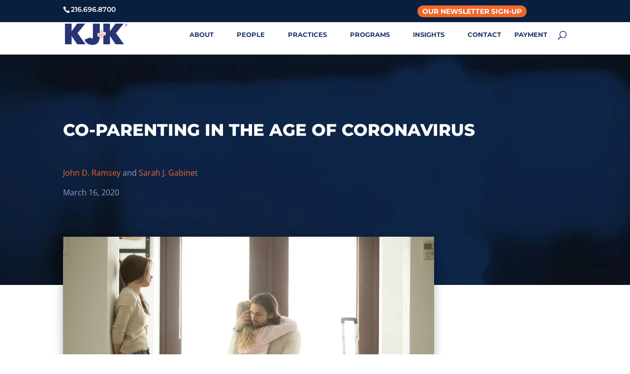

--- FILE ---
content_type: text/html; charset=UTF-8
request_url: https://kjk.com/2020/03/16/co-parenting-in-the-age-of-coronavirus/
body_size: 77398
content:
<!DOCTYPE html><!DOCTYPE html> <html lang="en"> <head><script>if(navigator.userAgent.match(/MSIE|Internet Explorer/i)||navigator.userAgent.match(/Trident\/7\..*?rv:11/i)){let e=document.location.href;if(!e.match(/[?&]nonitro/)){if(e.indexOf("?")==-1){if(e.indexOf("#")==-1){document.location.href=e+"?nonitro=1"}else{document.location.href=e.replace("#","?nonitro=1#")}}else{if(e.indexOf("#")==-1){document.location.href=e+"&nonitro=1"}else{document.location.href=e.replace("#","&nonitro=1#")}}}}</script><link rel="preconnect" href="https://kjk.com" /><link rel="preconnect" href="https://js.hs-scripts.com" /><link rel="preconnect" href="https://cdn-bmmik.nitrocdn.com" /><link rel="preconnect" href="https://www.googletagmanager.com" /><meta charset="UTF-8" /><meta http-equiv="X-UA-Compatible" content="IE=edge" /><meta name='robots' content='index, follow, max-image-preview:large, max-snippet:-1, max-video-preview:-1' /><title>Co-Parenting in the Age of Coronavirus - KJK | Kohrman Jackson Krantz</title><meta name="description" content="Co-parenting with your former partner or spouse can be challenging in the best of times. Here are three recommendations in the midst of coronavirus." /><meta property="og:locale" content="en_US" /><meta property="og:type" content="article" /><meta property="og:title" content="Co-Parenting in the Age of Coronavirus" /><meta property="og:description" content="Co-parenting with your former partner or spouse can be challenging in the best of times. Here are three recommendations in the midst of coronavirus." /><meta property="og:url" content="https://kjk.com/2020/03/16/co-parenting-in-the-age-of-coronavirus/" /><meta property="og:site_name" content="KJK | Kohrman Jackson Krantz" /><meta property="article:publisher" content="https://www.facebook.com/kjklaw" /><meta property="article:published_time" content="2020-03-16T23:11:32+00:00" /><meta property="article:modified_time" content="2021-04-28T00:37:01+00:00" /><meta property="og:image" content="https://kjk.com/wp-content/uploads/2020/03/AdobeStock_180490135-1.jpeg" /><meta property="og:image:width" content="1000" /><meta property="og:image:height" content="667" /><meta property="og:image:type" content="image/jpeg" /><meta name="author" content="John D. Ramsey, Sarah J. Gabinet" /><meta name="twitter:card" content="summary_large_image" /><meta name="twitter:creator" content="@KJK_law" /><meta name="twitter:site" content="@KJK_law" /><meta name="twitter:label1" content="Written by" /><meta name="twitter:data1" content="John D. Ramsey, Sarah J. Gabinet" /><meta name="twitter:label2" content="Est. reading time" /><meta name="twitter:data2" content="4 minutes" /><meta content="Divi Child v.1.0.0" name="generator" /><meta name="generator" content="WordPress 6.8.3" /><meta name="viewport" content="width=device-width, initial-scale=1.0, maximum-scale=1.0, user-scalable=0" /><meta name="facebook-domain-verification" content="cfo3hi7baqfp0mxjsoz65x2g2qw1e9" /><meta name="msapplication-TileImage" content="https://kjk.com/wp-content/uploads/2021/01/cropped-KJK-Site-Icon_RGB_512x512-270x270.png" /><meta name="generator" content="NitroPack" /><script>var NPSH,NitroScrollHelper;NPSH=NitroScrollHelper=function(){let e=null;const o=window.sessionStorage.getItem("nitroScrollPos");function t(){let e=JSON.parse(window.sessionStorage.getItem("nitroScrollPos"))||{};if(typeof e!=="object"){e={}}e[document.URL]=window.scrollY;window.sessionStorage.setItem("nitroScrollPos",JSON.stringify(e))}window.addEventListener("scroll",function(){if(e!==null){clearTimeout(e)}e=setTimeout(t,200)},{passive:true});let r={};r.getScrollPos=()=>{if(!o){return 0}const e=JSON.parse(o);return e[document.URL]||0};r.isScrolled=()=>{return r.getScrollPos()>document.documentElement.clientHeight*.5};return r}();</script><script>(function(){var a=false;var e=document.documentElement.classList;var i=navigator.userAgent.toLowerCase();var n=["android","iphone","ipad"];var r=n.length;var o;var d=null;for(var t=0;t<r;t++){o=n[t];if(i.indexOf(o)>-1)d=o;if(e.contains(o)){a=true;e.remove(o)}}if(a&&d){e.add(d);if(d=="iphone"||d=="ipad"){e.add("ios")}}})();</script><script type="text/worker" id="nitro-web-worker">var preloadRequests=0;var remainingCount={};var baseURI="";self.onmessage=function(e){switch(e.data.cmd){case"RESOURCE_PRELOAD":var o=e.data.requestId;remainingCount[o]=0;e.data.resources.forEach(function(e){preload(e,function(o){return function(){console.log(o+" DONE: "+e);if(--remainingCount[o]==0){self.postMessage({cmd:"RESOURCE_PRELOAD",requestId:o})}}}(o));remainingCount[o]++});break;case"SET_BASEURI":baseURI=e.data.uri;break}};async function preload(e,o){if(typeof URL!=="undefined"&&baseURI){try{var a=new URL(e,baseURI);e=a.href}catch(e){console.log("Worker error: "+e.message)}}console.log("Preloading "+e);try{var n=new Request(e,{mode:"no-cors",redirect:"follow"});await fetch(n);o()}catch(a){console.log(a);var r=new XMLHttpRequest;r.responseType="blob";r.onload=o;r.onerror=o;r.open("GET",e,true);r.send()}}</script><script id="nprl">(()=>{if(window.NPRL!=undefined)return;(function(e){var t=e.prototype;t.after||(t.after=function(){var e,t=arguments,n=t.length,r=0,i=this,o=i.parentNode,a=Node,c=String,u=document;if(o!==null){while(r<n){(e=t[r])instanceof a?(i=i.nextSibling)!==null?o.insertBefore(e,i):o.appendChild(e):o.appendChild(u.createTextNode(c(e)));++r}}})})(Element);var e,t;e=t=function(){var t=false;var r=window.URL||window.webkitURL;var i=true;var o=true;var a=2;var c=null;var u=null;var d=true;var s=window.nitroGtmExcludes!=undefined;var l=s?JSON.parse(atob(window.nitroGtmExcludes)).map(e=>new RegExp(e)):[];var f;var m;var v=null;var p=null;var g=null;var h={touch:["touchmove","touchend"],default:["mousemove","click","keydown","wheel"]};var E=true;var y=[];var w=false;var b=[];var S=0;var N=0;var L=false;var T=0;var R=null;var O=false;var A=false;var C=false;var P=[];var I=[];var M=[];var k=[];var x=false;var _={};var j=new Map;var B="noModule"in HTMLScriptElement.prototype;var q=requestAnimationFrame||mozRequestAnimationFrame||webkitRequestAnimationFrame||msRequestAnimationFrame;const D="gtm.js?id=";function H(e,t){if(!_[e]){_[e]=[]}_[e].push(t)}function U(e,t){if(_[e]){var n=0,r=_[e];for(var n=0;n<r.length;n++){r[n].call(this,t)}}}function Y(){(function(e,t){var r=null;var i=function(e){r(e)};var o=null;var a={};var c=null;var u=null;var d=0;e.addEventListener(t,function(r){if(["load","DOMContentLoaded"].indexOf(t)!=-1){if(u){Q(function(){e.triggerNitroEvent(t)})}c=true}else if(t=="readystatechange"){d++;n.ogReadyState=d==1?"interactive":"complete";if(u&&u>=d){n.documentReadyState=n.ogReadyState;Q(function(){e.triggerNitroEvent(t)})}}});e.addEventListener(t+"Nitro",function(e){if(["load","DOMContentLoaded"].indexOf(t)!=-1){if(!c){e.preventDefault();e.stopImmediatePropagation()}else{}u=true}else if(t=="readystatechange"){u=n.documentReadyState=="interactive"?1:2;if(d<u){e.preventDefault();e.stopImmediatePropagation()}}});switch(t){case"load":o="onload";break;case"readystatechange":o="onreadystatechange";break;case"pageshow":o="onpageshow";break;default:o=null;break}if(o){Object.defineProperty(e,o,{get:function(){return r},set:function(n){if(typeof n!=="function"){r=null;e.removeEventListener(t+"Nitro",i)}else{if(!r){e.addEventListener(t+"Nitro",i)}r=n}}})}Object.defineProperty(e,"addEventListener"+t,{value:function(r){if(r!=t||!n.startedScriptLoading||document.currentScript&&document.currentScript.hasAttribute("nitro-exclude")){}else{arguments[0]+="Nitro"}e.ogAddEventListener.apply(e,arguments);a[arguments[1]]=arguments[0]}});Object.defineProperty(e,"removeEventListener"+t,{value:function(t){var n=a[arguments[1]];arguments[0]=n;e.ogRemoveEventListener.apply(e,arguments)}});Object.defineProperty(e,"triggerNitroEvent"+t,{value:function(t,n){n=n||e;var r=new Event(t+"Nitro",{bubbles:true});r.isNitroPack=true;Object.defineProperty(r,"type",{get:function(){return t},set:function(){}});Object.defineProperty(r,"target",{get:function(){return n},set:function(){}});e.dispatchEvent(r)}});if(typeof e.triggerNitroEvent==="undefined"){(function(){var t=e.addEventListener;var n=e.removeEventListener;Object.defineProperty(e,"ogAddEventListener",{value:t});Object.defineProperty(e,"ogRemoveEventListener",{value:n});Object.defineProperty(e,"addEventListener",{value:function(n){var r="addEventListener"+n;if(typeof e[r]!=="undefined"){e[r].apply(e,arguments)}else{t.apply(e,arguments)}},writable:true});Object.defineProperty(e,"removeEventListener",{value:function(t){var r="removeEventListener"+t;if(typeof e[r]!=="undefined"){e[r].apply(e,arguments)}else{n.apply(e,arguments)}}});Object.defineProperty(e,"triggerNitroEvent",{value:function(t,n){var r="triggerNitroEvent"+t;if(typeof e[r]!=="undefined"){e[r].apply(e,arguments)}}})})()}}).apply(null,arguments)}Y(window,"load");Y(window,"pageshow");Y(window,"DOMContentLoaded");Y(document,"DOMContentLoaded");Y(document,"readystatechange");try{var F=new Worker(r.createObjectURL(new Blob([document.getElementById("nitro-web-worker").textContent],{type:"text/javascript"})))}catch(e){var F=new Worker("data:text/javascript;base64,"+btoa(document.getElementById("nitro-web-worker").textContent))}F.onmessage=function(e){if(e.data.cmd=="RESOURCE_PRELOAD"){U(e.data.requestId,e)}};if(typeof document.baseURI!=="undefined"){F.postMessage({cmd:"SET_BASEURI",uri:document.baseURI})}var G=function(e){if(--S==0){Q(K)}};var W=function(e){e.target.removeEventListener("load",W);e.target.removeEventListener("error",W);e.target.removeEventListener("nitroTimeout",W);if(e.type!="nitroTimeout"){clearTimeout(e.target.nitroTimeout)}if(--N==0&&S==0){Q(J)}};var X=function(e){var t=e.textContent;try{var n=r.createObjectURL(new Blob([t.replace(/^(?:<!--)?(.*?)(?:-->)?$/gm,"$1")],{type:"text/javascript"}))}catch(e){var n="data:text/javascript;base64,"+btoa(t.replace(/^(?:<!--)?(.*?)(?:-->)?$/gm,"$1"))}return n};var K=function(){n.documentReadyState="interactive";document.triggerNitroEvent("readystatechange");document.triggerNitroEvent("DOMContentLoaded");if(window.pageYOffset||window.pageXOffset){window.dispatchEvent(new Event("scroll"))}A=true;Q(function(){if(N==0){Q(J)}Q($)})};var J=function(){if(!A||O)return;O=true;R.disconnect();en();n.documentReadyState="complete";document.triggerNitroEvent("readystatechange");window.triggerNitroEvent("load",document);window.triggerNitroEvent("pageshow",document);if(window.pageYOffset||window.pageXOffset||location.hash){let e=typeof history.scrollRestoration!=="undefined"&&history.scrollRestoration=="auto";if(e&&typeof NPSH!=="undefined"&&NPSH.getScrollPos()>0&&window.pageYOffset>document.documentElement.clientHeight*.5){window.scrollTo(0,NPSH.getScrollPos())}else if(location.hash){try{let e=document.querySelector(location.hash);if(e){e.scrollIntoView()}}catch(e){}}}var e=null;if(a==1){e=eo}else{e=eu}Q(e)};var Q=function(e){setTimeout(e,0)};var V=function(e){if(e.type=="touchend"||e.type=="click"){g=e}};var $=function(){if(d&&g){setTimeout(function(e){return function(){var t=function(e,t,n){var r=new Event(e,{bubbles:true,cancelable:true});if(e=="click"){r.clientX=t;r.clientY=n}else{r.touches=[{clientX:t,clientY:n}]}return r};var n;if(e.type=="touchend"){var r=e.changedTouches[0];n=document.elementFromPoint(r.clientX,r.clientY);n.dispatchEvent(t("touchstart"),r.clientX,r.clientY);n.dispatchEvent(t("touchend"),r.clientX,r.clientY);n.dispatchEvent(t("click"),r.clientX,r.clientY)}else if(e.type=="click"){n=document.elementFromPoint(e.clientX,e.clientY);n.dispatchEvent(t("click"),e.clientX,e.clientY)}}}(g),150);g=null}};var z=function(e){if(e.tagName=="SCRIPT"&&!e.hasAttribute("data-nitro-for-id")&&!e.hasAttribute("nitro-document-write")||e.tagName=="IMG"&&(e.hasAttribute("src")||e.hasAttribute("srcset"))||e.tagName=="IFRAME"&&e.hasAttribute("src")||e.tagName=="LINK"&&e.hasAttribute("href")&&e.hasAttribute("rel")&&e.getAttribute("rel")=="stylesheet"){if(e.tagName==="IFRAME"&&e.src.indexOf("about:blank")>-1){return}var t="";switch(e.tagName){case"LINK":t=e.href;break;case"IMG":if(k.indexOf(e)>-1)return;t=e.srcset||e.src;break;default:t=e.src;break}var n=e.getAttribute("type");if(!t&&e.tagName!=="SCRIPT")return;if((e.tagName=="IMG"||e.tagName=="LINK")&&(t.indexOf("data:")===0||t.indexOf("blob:")===0))return;if(e.tagName=="SCRIPT"&&n&&n!=="text/javascript"&&n!=="application/javascript"){if(n!=="module"||!B)return}if(e.tagName==="SCRIPT"){if(k.indexOf(e)>-1)return;if(e.noModule&&B){return}let t=null;if(document.currentScript){if(document.currentScript.src&&document.currentScript.src.indexOf(D)>-1){t=document.currentScript}if(document.currentScript.hasAttribute("data-nitro-gtm-id")){e.setAttribute("data-nitro-gtm-id",document.currentScript.getAttribute("data-nitro-gtm-id"))}}else if(window.nitroCurrentScript){if(window.nitroCurrentScript.src&&window.nitroCurrentScript.src.indexOf(D)>-1){t=window.nitroCurrentScript}}if(t&&s){let n=false;for(const t of l){n=e.src?t.test(e.src):t.test(e.textContent);if(n){break}}if(!n){e.type="text/googletagmanagerscript";let n=t.hasAttribute("data-nitro-gtm-id")?t.getAttribute("data-nitro-gtm-id"):t.id;if(!j.has(n)){j.set(n,[])}let r=j.get(n);r.push(e);return}}if(!e.src){if(e.textContent.length>0){e.textContent+="\n;if(document.currentScript.nitroTimeout) {clearTimeout(document.currentScript.nitroTimeout);}; setTimeout(function() { this.dispatchEvent(new Event('load')); }.bind(document.currentScript), 0);"}else{return}}else{}k.push(e)}if(!e.hasOwnProperty("nitroTimeout")){N++;e.addEventListener("load",W,true);e.addEventListener("error",W,true);e.addEventListener("nitroTimeout",W,true);e.nitroTimeout=setTimeout(function(){console.log("Resource timed out",e);e.dispatchEvent(new Event("nitroTimeout"))},5e3)}}};var Z=function(e){if(e.hasOwnProperty("nitroTimeout")&&e.nitroTimeout){clearTimeout(e.nitroTimeout);e.nitroTimeout=null;e.dispatchEvent(new Event("nitroTimeout"))}};document.documentElement.addEventListener("load",function(e){if(e.target.tagName=="SCRIPT"||e.target.tagName=="IMG"){k.push(e.target)}},true);document.documentElement.addEventListener("error",function(e){if(e.target.tagName=="SCRIPT"||e.target.tagName=="IMG"){k.push(e.target)}},true);var ee=["appendChild","replaceChild","insertBefore","prepend","append","before","after","replaceWith","insertAdjacentElement"];var et=function(){if(s){window._nitro_setTimeout=window.setTimeout;window.setTimeout=function(e,t,...n){let r=document.currentScript||window.nitroCurrentScript;if(!r||r.src&&r.src.indexOf(D)==-1){return window._nitro_setTimeout.call(window,e,t,...n)}return window._nitro_setTimeout.call(window,function(e,t){return function(...n){window.nitroCurrentScript=e;t(...n)}}(r,e),t,...n)}}ee.forEach(function(e){HTMLElement.prototype["og"+e]=HTMLElement.prototype[e];HTMLElement.prototype[e]=function(...t){if(this.parentNode||this===document.documentElement){switch(e){case"replaceChild":case"insertBefore":t.pop();break;case"insertAdjacentElement":t.shift();break}t.forEach(function(e){if(!e)return;if(e.tagName=="SCRIPT"){z(e)}else{if(e.children&&e.children.length>0){e.querySelectorAll("script").forEach(z)}}})}return this["og"+e].apply(this,arguments)}})};var en=function(){if(s&&typeof window._nitro_setTimeout==="function"){window.setTimeout=window._nitro_setTimeout}ee.forEach(function(e){HTMLElement.prototype[e]=HTMLElement.prototype["og"+e]})};var er=async function(){if(o){ef(f);ef(V);if(v){clearTimeout(v);v=null}}if(T===1){L=true;return}else if(T===0){T=-1}n.startedScriptLoading=true;Object.defineProperty(document,"readyState",{get:function(){return n.documentReadyState},set:function(){}});var e=document.documentElement;var t={attributes:true,attributeFilter:["src"],childList:true,subtree:true};R=new MutationObserver(function(e,t){e.forEach(function(e){if(e.type=="childList"&&e.addedNodes.length>0){e.addedNodes.forEach(function(e){if(!document.documentElement.contains(e)){return}if(e.tagName=="IMG"||e.tagName=="IFRAME"||e.tagName=="LINK"){z(e)}})}if(e.type=="childList"&&e.removedNodes.length>0){e.removedNodes.forEach(function(e){if(e.tagName=="IFRAME"||e.tagName=="LINK"){Z(e)}})}if(e.type=="attributes"){var t=e.target;if(!document.documentElement.contains(t)){return}if(t.tagName=="IFRAME"||t.tagName=="LINK"||t.tagName=="IMG"||t.tagName=="SCRIPT"){z(t)}}})});R.observe(e,t);if(!s){et()}await Promise.all(P);var r=b.shift();var i=null;var a=false;while(r){var c;var u=JSON.parse(atob(r.meta));var d=u.delay;if(r.type=="inline"){var l=document.getElementById(r.id);if(l){l.remove()}else{r=b.shift();continue}c=X(l);if(c===false){r=b.shift();continue}}else{c=r.src}if(!a&&r.type!="inline"&&(typeof u.attributes.async!="undefined"||typeof u.attributes.defer!="undefined")){if(i===null){i=r}else if(i===r){a=true}if(!a){b.push(r);r=b.shift();continue}}var m=document.createElement("script");m.src=c;m.setAttribute("data-nitro-for-id",r.id);for(var p in u.attributes){try{if(u.attributes[p]===false){m.setAttribute(p,"")}else{m.setAttribute(p,u.attributes[p])}}catch(e){console.log("Error while setting script attribute",m,e)}}m.async=false;if(u.canonicalLink!=""&&Object.getOwnPropertyDescriptor(m,"src")?.configurable!==false){(e=>{Object.defineProperty(m,"src",{get:function(){return e.canonicalLink},set:function(){}})})(u)}if(d){setTimeout((function(e,t){var n=document.querySelector("[data-nitro-marker-id='"+t+"']");if(n){n.after(e)}else{document.head.appendChild(e)}}).bind(null,m,r.id),d)}else{m.addEventListener("load",G);m.addEventListener("error",G);if(!m.noModule||!B){S++}var g=document.querySelector("[data-nitro-marker-id='"+r.id+"']");if(g){Q(function(e,t){return function(){e.after(t)}}(g,m))}else{Q(function(e){return function(){document.head.appendChild(e)}}(m))}}r=b.shift()}};var ei=function(){var e=document.getElementById("nitro-deferred-styles");var t=document.createElement("div");t.innerHTML=e.textContent;return t};var eo=async function(e){isPreload=e&&e.type=="NitroPreload";if(!isPreload){T=-1;E=false;if(o){ef(f);ef(V);if(v){clearTimeout(v);v=null}}}if(w===false){var t=ei();let e=t.querySelectorAll('style,link[rel="stylesheet"]');w=e.length;if(w){let e=document.getElementById("nitro-deferred-styles-marker");e.replaceWith.apply(e,t.childNodes)}else if(isPreload){Q(ed)}else{es()}}else if(w===0&&!isPreload){es()}};var ea=function(){var e=ei();var t=e.childNodes;var n;var r=[];for(var i=0;i<t.length;i++){n=t[i];if(n.href){r.push(n.href)}}var o="css-preload";H(o,function(e){eo(new Event("NitroPreload"))});if(r.length){F.postMessage({cmd:"RESOURCE_PRELOAD",resources:r,requestId:o})}else{Q(function(){U(o)})}};var ec=function(){if(T===-1)return;T=1;var e=[];var t,n;for(var r=0;r<b.length;r++){t=b[r];if(t.type!="inline"){if(t.src){n=JSON.parse(atob(t.meta));if(n.delay)continue;if(n.attributes.type&&n.attributes.type=="module"&&!B)continue;e.push(t.src)}}}if(e.length){var i="js-preload";H(i,function(e){T=2;if(L){Q(er)}});F.postMessage({cmd:"RESOURCE_PRELOAD",resources:e,requestId:i})}};var eu=function(){while(I.length){style=I.shift();if(style.hasAttribute("nitropack-onload")){style.setAttribute("onload",style.getAttribute("nitropack-onload"));Q(function(e){return function(){e.dispatchEvent(new Event("load"))}}(style))}}while(M.length){style=M.shift();if(style.hasAttribute("nitropack-onerror")){style.setAttribute("onerror",style.getAttribute("nitropack-onerror"));Q(function(e){return function(){e.dispatchEvent(new Event("error"))}}(style))}}};var ed=function(){if(!x){if(i){Q(function(){var e=document.getElementById("nitro-critical-css");if(e){e.remove()}})}x=true;onStylesLoadEvent=new Event("NitroStylesLoaded");onStylesLoadEvent.isNitroPack=true;window.dispatchEvent(onStylesLoadEvent)}};var es=function(){if(a==2){Q(er)}else{eu()}};var el=function(e){m.forEach(function(t){document.addEventListener(t,e,true)})};var ef=function(e){m.forEach(function(t){document.removeEventListener(t,e,true)})};if(s){et()}return{setAutoRemoveCriticalCss:function(e){i=e},registerScript:function(e,t,n){b.push({type:"remote",src:e,id:t,meta:n})},registerInlineScript:function(e,t){b.push({type:"inline",id:e,meta:t})},registerStyle:function(e,t,n){y.push({href:e,rel:t,media:n})},onLoadStyle:function(e){I.push(e);if(w!==false&&--w==0){Q(ed);if(E){E=false}else{es()}}},onErrorStyle:function(e){M.push(e);if(w!==false&&--w==0){Q(ed);if(E){E=false}else{es()}}},loadJs:function(e,t){if(!e.src){var n=X(e);if(n!==false){e.src=n;e.textContent=""}}if(t){Q(function(e,t){return function(){e.after(t)}}(t,e))}else{Q(function(e){return function(){document.head.appendChild(e)}}(e))}},loadQueuedResources:async function(){window.dispatchEvent(new Event("NitroBootStart"));if(p){clearTimeout(p);p=null}window.removeEventListener("load",e.loadQueuedResources);f=a==1?er:eo;if(!o||g){Q(f)}else{if(navigator.userAgent.indexOf(" Edge/")==-1){ea();H("css-preload",ec)}el(f);if(u){if(c){v=setTimeout(f,c)}}else{}}},fontPreload:function(e){var t="critical-fonts";H(t,function(e){document.getElementById("nitro-critical-fonts").type="text/css"});F.postMessage({cmd:"RESOURCE_PRELOAD",resources:e,requestId:t})},boot:function(){if(t)return;t=true;C=typeof NPSH!=="undefined"&&NPSH.isScrolled();let n=document.prerendering;if(location.hash||C||n){o=false}m=h.default.concat(h.touch);p=setTimeout(e.loadQueuedResources,1500);el(V);if(C){e.loadQueuedResources()}else{window.addEventListener("load",e.loadQueuedResources)}},addPrerequisite:function(e){P.push(e)},getTagManagerNodes:function(e){if(!e)return j;return j.get(e)??[]}}}();var n,r;n=r=function(){var t=document.write;return{documentWrite:function(n,r){if(n&&n.hasAttribute("nitro-exclude")){return t.call(document,r)}var i=null;if(n.documentWriteContainer){i=n.documentWriteContainer}else{i=document.createElement("span");n.documentWriteContainer=i}var o=null;if(n){if(n.hasAttribute("data-nitro-for-id")){o=document.querySelector('template[data-nitro-marker-id="'+n.getAttribute("data-nitro-for-id")+'"]')}else{o=n}}i.innerHTML+=r;i.querySelectorAll("script").forEach(function(e){e.setAttribute("nitro-document-write","")});if(!i.parentNode){if(o){o.parentNode.insertBefore(i,o)}else{document.body.appendChild(i)}}var a=document.createElement("span");a.innerHTML=r;var c=a.querySelectorAll("script");if(c.length){c.forEach(function(t){var n=t.getAttributeNames();var r=document.createElement("script");n.forEach(function(e){r.setAttribute(e,t.getAttribute(e))});r.async=false;if(!t.src&&t.textContent){r.textContent=t.textContent}e.loadJs(r,o)})}},TrustLogo:function(e,t){var n=document.getElementById(e);var r=document.createElement("img");r.src=t;n.parentNode.insertBefore(r,n)},documentReadyState:"loading",ogReadyState:document.readyState,startedScriptLoading:false,loadScriptDelayed:function(e,t){setTimeout(function(){var t=document.createElement("script");t.src=e;document.head.appendChild(t)},t)}}}();document.write=function(e){n.documentWrite(document.currentScript,e)};document.writeln=function(e){n.documentWrite(document.currentScript,e+"\n")};window.NPRL=e;window.NitroResourceLoader=t;window.NPh=n;window.NitroPackHelper=r})();</script><template id="nitro-deferred-styles-marker"></template><style id="nitro-fonts">@font-face{font-family:"ETmodules";src:url("https://cdn-bmmik.nitrocdn.com/weKPjCvowOiwBkFLatIzjeMICrBQTczH/assets/static/source/rev-556f8ab/kjk.com/wp-content/plugins/ds-divi-extras/css/core/admin/fonts/modules.eot");src:url("https://cdn-bmmik.nitrocdn.com/weKPjCvowOiwBkFLatIzjeMICrBQTczH/assets/static/source/rev-556f8ab/kjk.com/wp-content/plugins/ds-divi-extras/css/core/admin/fonts/modules.ttf") format("truetype");font-weight:normal;font-style:normal;font-display:swap}@font-face{font-family:"ET-Extra";src:url("https://cdn-bmmik.nitrocdn.com/weKPjCvowOiwBkFLatIzjeMICrBQTczH/assets/static/source/rev-556f8ab/kjk.com/wp-content/plugins/ds-divi-extras/css/fonts/ET-Extra.eot");src:url("https://cdn-bmmik.nitrocdn.com/weKPjCvowOiwBkFLatIzjeMICrBQTczH/assets/static/source/rev-556f8ab/kjk.com/wp-content/plugins/ds-divi-extras/css/fonts/ET-Extra.ttf") format("truetype");font-weight:normal;font-style:normal;font-display:swap}@font-face{font-family:ETmodules;font-display:swap;src:url("https://cdn-bmmik.nitrocdn.com/weKPjCvowOiwBkFLatIzjeMICrBQTczH/assets/static/source/rev-556f8ab/kjk.com/wp-content/themes/Divi/core/admin/fonts/modules/all/modules.eot");src:url("https://cdn-bmmik.nitrocdn.com/weKPjCvowOiwBkFLatIzjeMICrBQTczH/assets/static/source/rev-556f8ab/kjk.com/wp-content/themes/Divi/core/admin/fonts/modules/all/modules.ttf") format("truetype");font-weight:400;font-style:normal}@font-face{font-family:"Open Sans";font-style:normal;font-weight:500;src:local(""),url("https://cdn-bmmik.nitrocdn.com/weKPjCvowOiwBkFLatIzjeMICrBQTczH/assets/static/source/rev-556f8ab/kjk.com/wp-content/themes/divi-child/fonts/open-sans-v29-latin-500.woff2") format("woff2");font-display:swap}@font-face{font-family:"Open Sans";font-style:normal;font-weight:400;src:local(""),url("https://cdn-bmmik.nitrocdn.com/weKPjCvowOiwBkFLatIzjeMICrBQTczH/assets/static/source/rev-556f8ab/kjk.com/wp-content/themes/divi-child/fonts/open-sans-v29-latin-regular.woff2") format("woff2");font-display:swap}@font-face{font-family:"Open Sans";font-style:normal;font-weight:600;src:local(""),url("https://cdn-bmmik.nitrocdn.com/weKPjCvowOiwBkFLatIzjeMICrBQTczH/assets/static/source/rev-556f8ab/kjk.com/wp-content/themes/divi-child/fonts/open-sans-v29-latin-600.woff2") format("woff2");font-display:swap}@font-face{font-family:"Montserrat";font-style:normal;font-weight:700;src:url("https://cdn-bmmik.nitrocdn.com/weKPjCvowOiwBkFLatIzjeMICrBQTczH/assets/static/source/rev-556f8ab/kjk.com/wp-content/themes/divi-child/fonts/montserrat-v26-latin-700.woff2") format("woff2");font-display:swap}@font-face{font-family:"Open Sans";font-style:italic;font-weight:400;src:local(""),url("https://cdn-bmmik.nitrocdn.com/weKPjCvowOiwBkFLatIzjeMICrBQTczH/assets/static/source/rev-556f8ab/kjk.com/wp-content/themes/divi-child/fonts/open-sans-v29-latin-italic.woff2") format("woff2");font-display:swap}@font-face{font-family:"Montserrat";font-style:normal;font-weight:400;src:local(""),url("https://cdn-bmmik.nitrocdn.com/weKPjCvowOiwBkFLatIzjeMICrBQTczH/assets/static/source/rev-556f8ab/kjk.com/wp-content/themes/divi-child/fonts/montserrat-v24-latin-regular.woff2") format("woff2");font-display:swap}@font-face{font-family:"Montserrat";font-style:normal;font-weight:600;src:url("https://cdn-bmmik.nitrocdn.com/weKPjCvowOiwBkFLatIzjeMICrBQTczH/assets/static/source/rev-556f8ab/kjk.com/wp-content/themes/divi-child/fonts/montserrat-v26-latin-600.woff2") format("woff2");font-display:swap}@font-face{font-family:"Montserrat";font-style:bold;font-weight:800;src:local(""),url("https://cdn-bmmik.nitrocdn.com/weKPjCvowOiwBkFLatIzjeMICrBQTczH/assets/static/source/rev-556f8ab/kjk.com/wp-content/themes/divi-child/fonts/montserrat-v24-latin-800.woff2") format("woff2");font-display:swap}@font-face{font-display:swap;font-family:"Montserrat";font-style:normal;font-weight:900;src:url("https://cdn-bmmik.nitrocdn.com/weKPjCvowOiwBkFLatIzjeMICrBQTczH/assets/static/source/rev-556f8ab/kjk.com/wp-content/themes/divi-child/fonts/montserrat-v26-latin-900.woff2") format("woff2")}@font-face{font-family:"Raleway";font-style:normal;font-weight:400;src:local(""),url("https://cdn-bmmik.nitrocdn.com/weKPjCvowOiwBkFLatIzjeMICrBQTczH/assets/static/source/rev-556f8ab/kjk.com/wp-content/themes/divi-child/fonts/raleway-v27-latin-regular.woff2") format("woff2");font-display:swap}@font-face{font-family:"Raleway";font-style:normal;font-weight:500;src:local(""),url("https://cdn-bmmik.nitrocdn.com/weKPjCvowOiwBkFLatIzjeMICrBQTczH/assets/static/source/rev-556f8ab/kjk.com/wp-content/themes/divi-child/fonts/raleway-v27-latin-500.woff2") format("woff2");font-display:swap}@font-face{font-family:"Raleway";font-style:normal;font-weight:700;src:local(""),url("https://cdn-bmmik.nitrocdn.com/weKPjCvowOiwBkFLatIzjeMICrBQTczH/assets/static/source/rev-556f8ab/kjk.com/wp-content/themes/divi-child/fonts/raleway-v27-latin-700.woff2") format("woff2");font-display:swap}@font-face{font-family:"Roboto";font-style:normal;font-weight:400;src:local(""),url("https://cdn-bmmik.nitrocdn.com/weKPjCvowOiwBkFLatIzjeMICrBQTczH/assets/static/source/rev-556f8ab/kjk.com/wp-content/themes/divi-child/fonts/roboto-v30-latin-regular.woff2") format("woff2");font-display:swap}@font-face{font-family:"Roboto";font-style:italic;font-weight:400;src:local(""),url("https://cdn-bmmik.nitrocdn.com/weKPjCvowOiwBkFLatIzjeMICrBQTczH/assets/static/source/rev-556f8ab/kjk.com/wp-content/themes/divi-child/fonts/roboto-v30-latin-italic.woff2") format("woff2");font-display:swap}@font-face{font-family:"Roboto";font-style:normal;font-weight:500;src:local(""),url("https://cdn-bmmik.nitrocdn.com/weKPjCvowOiwBkFLatIzjeMICrBQTczH/assets/static/source/rev-556f8ab/kjk.com/wp-content/themes/divi-child/fonts/roboto-v30-latin-500.woff2") format("woff2");font-display:swap}@font-face{font-family:"Roboto";font-style:normal;font-weight:700;src:local(""),url("https://cdn-bmmik.nitrocdn.com/weKPjCvowOiwBkFLatIzjeMICrBQTczH/assets/static/source/rev-556f8ab/kjk.com/wp-content/themes/divi-child/fonts/roboto-v30-latin-700.woff2") format("woff2");font-display:swap}@font-face{font-family:"Montserrat";font-style:normal;font-weight:400;font-display:swap;src:url("https://fonts.gstatic.com/s/montserrat/v31/JTUHjIg1_i6t8kCHKm4532VJOt5-QNFgpCtr6Hw0aXp-obK4ALg.woff2") format("woff2");unicode-range:U+0460-052F,U+1C80-1C8A,U+20B4,U+2DE0-2DFF,U+A640-A69F,U+FE2E-FE2F}@font-face{font-family:"Montserrat";font-style:normal;font-weight:400;font-display:swap;src:url("https://fonts.gstatic.com/s/montserrat/v31/JTUHjIg1_i6t8kCHKm4532VJOt5-QNFgpCtr6Hw9aXp-obK4ALg.woff2") format("woff2");unicode-range:U+0301,U+0400-045F,U+0490-0491,U+04B0-04B1,U+2116}@font-face{font-family:"Montserrat";font-style:normal;font-weight:400;font-display:swap;src:url("https://fonts.gstatic.com/s/montserrat/v31/JTUHjIg1_i6t8kCHKm4532VJOt5-QNFgpCtr6Hw2aXp-obK4ALg.woff2") format("woff2");unicode-range:U+0102-0103,U+0110-0111,U+0128-0129,U+0168-0169,U+01A0-01A1,U+01AF-01B0,U+0300-0301,U+0303-0304,U+0308-0309,U+0323,U+0329,U+1EA0-1EF9,U+20AB}@font-face{font-family:"Montserrat";font-style:normal;font-weight:400;font-display:swap;src:url("https://fonts.gstatic.com/s/montserrat/v31/JTUHjIg1_i6t8kCHKm4532VJOt5-QNFgpCtr6Hw3aXp-obK4ALg.woff2") format("woff2");unicode-range:U+0100-02BA,U+02BD-02C5,U+02C7-02CC,U+02CE-02D7,U+02DD-02FF,U+0304,U+0308,U+0329,U+1D00-1DBF,U+1E00-1E9F,U+1EF2-1EFF,U+2020,U+20A0-20AB,U+20AD-20C0,U+2113,U+2C60-2C7F,U+A720-A7FF}@font-face{font-family:"Montserrat";font-style:normal;font-weight:400;font-display:swap;src:url("https://fonts.gstatic.com/s/montserrat/v31/JTUHjIg1_i6t8kCHKm4532VJOt5-QNFgpCtr6Hw5aXp-obK4.woff2") format("woff2");unicode-range:U+0000-00FF,U+0131,U+0152-0153,U+02BB-02BC,U+02C6,U+02DA,U+02DC,U+0304,U+0308,U+0329,U+2000-206F,U+20AC,U+2122,U+2191,U+2193,U+2212,U+2215,U+FEFF,U+FFFD}@font-face{font-family:"Open Sans";font-style:normal;font-weight:400;font-stretch:100%;font-display:swap;src:url("https://fonts.gstatic.com/s/opensans/v44/memSYaGs126MiZpBA-UvWbX2vVnXBbObj2OVZyOOSr4dVJWUgsjZ0B4taVIUx6EQRjA.woff2") format("woff2");unicode-range:U+0460-052F,U+1C80-1C8A,U+20B4,U+2DE0-2DFF,U+A640-A69F,U+FE2E-FE2F}@font-face{font-family:"Open Sans";font-style:normal;font-weight:400;font-stretch:100%;font-display:swap;src:url("https://fonts.gstatic.com/s/opensans/v44/memSYaGs126MiZpBA-UvWbX2vVnXBbObj2OVZyOOSr4dVJWUgsjZ0B4kaVIUx6EQRjA.woff2") format("woff2");unicode-range:U+0301,U+0400-045F,U+0490-0491,U+04B0-04B1,U+2116}@font-face{font-family:"Open Sans";font-style:normal;font-weight:400;font-stretch:100%;font-display:swap;src:url("https://fonts.gstatic.com/s/opensans/v44/memSYaGs126MiZpBA-UvWbX2vVnXBbObj2OVZyOOSr4dVJWUgsjZ0B4saVIUx6EQRjA.woff2") format("woff2");unicode-range:U+1F00-1FFF}@font-face{font-family:"Open Sans";font-style:normal;font-weight:400;font-stretch:100%;font-display:swap;src:url("https://fonts.gstatic.com/s/opensans/v44/memSYaGs126MiZpBA-UvWbX2vVnXBbObj2OVZyOOSr4dVJWUgsjZ0B4jaVIUx6EQRjA.woff2") format("woff2");unicode-range:U+0370-0377,U+037A-037F,U+0384-038A,U+038C,U+038E-03A1,U+03A3-03FF}@font-face{font-family:"Open Sans";font-style:normal;font-weight:400;font-stretch:100%;font-display:swap;src:url("https://fonts.gstatic.com/s/opensans/v44/memSYaGs126MiZpBA-UvWbX2vVnXBbObj2OVZyOOSr4dVJWUgsjZ0B4iaVIUx6EQRjA.woff2") format("woff2");unicode-range:U+0307-0308,U+0590-05FF,U+200C-2010,U+20AA,U+25CC,U+FB1D-FB4F}@font-face{font-family:"Open Sans";font-style:normal;font-weight:400;font-stretch:100%;font-display:swap;src:url("https://fonts.gstatic.com/s/opensans/v44/memSYaGs126MiZpBA-UvWbX2vVnXBbObj2OVZyOOSr4dVJWUgsjZ0B5caVIUx6EQRjA.woff2") format("woff2");unicode-range:U+0302-0303,U+0305,U+0307-0308,U+0310,U+0312,U+0315,U+031A,U+0326-0327,U+032C,U+032F-0330,U+0332-0333,U+0338,U+033A,U+0346,U+034D,U+0391-03A1,U+03A3-03A9,U+03B1-03C9,U+03D1,U+03D5-03D6,U+03F0-03F1,U+03F4-03F5,U+2016-2017,U+2034-2038,U+203C,U+2040,U+2043,U+2047,U+2050,U+2057,U+205F,U+2070-2071,U+2074-208E,U+2090-209C,U+20D0-20DC,U+20E1,U+20E5-20EF,U+2100-2112,U+2114-2115,U+2117-2121,U+2123-214F,U+2190,U+2192,U+2194-21AE,U+21B0-21E5,U+21F1-21F2,U+21F4-2211,U+2213-2214,U+2216-22FF,U+2308-230B,U+2310,U+2319,U+231C-2321,U+2336-237A,U+237C,U+2395,U+239B-23B7,U+23D0,U+23DC-23E1,U+2474-2475,U+25AF,U+25B3,U+25B7,U+25BD,U+25C1,U+25CA,U+25CC,U+25FB,U+266D-266F,U+27C0-27FF,U+2900-2AFF,U+2B0E-2B11,U+2B30-2B4C,U+2BFE,U+3030,U+FF5B,U+FF5D,U+1D400-1D7FF,U+1EE00-1EEFF}@font-face{font-family:"Open Sans";font-style:normal;font-weight:400;font-stretch:100%;font-display:swap;src:url("https://fonts.gstatic.com/s/opensans/v44/memSYaGs126MiZpBA-UvWbX2vVnXBbObj2OVZyOOSr4dVJWUgsjZ0B5OaVIUx6EQRjA.woff2") format("woff2");unicode-range:U+0001-000C,U+000E-001F,U+007F-009F,U+20DD-20E0,U+20E2-20E4,U+2150-218F,U+2190,U+2192,U+2194-2199,U+21AF,U+21E6-21F0,U+21F3,U+2218-2219,U+2299,U+22C4-22C6,U+2300-243F,U+2440-244A,U+2460-24FF,U+25A0-27BF,U+2800-28FF,U+2921-2922,U+2981,U+29BF,U+29EB,U+2B00-2BFF,U+4DC0-4DFF,U+FFF9-FFFB,U+10140-1018E,U+10190-1019C,U+101A0,U+101D0-101FD,U+102E0-102FB,U+10E60-10E7E,U+1D2C0-1D2D3,U+1D2E0-1D37F,U+1F000-1F0FF,U+1F100-1F1AD,U+1F1E6-1F1FF,U+1F30D-1F30F,U+1F315,U+1F31C,U+1F31E,U+1F320-1F32C,U+1F336,U+1F378,U+1F37D,U+1F382,U+1F393-1F39F,U+1F3A7-1F3A8,U+1F3AC-1F3AF,U+1F3C2,U+1F3C4-1F3C6,U+1F3CA-1F3CE,U+1F3D4-1F3E0,U+1F3ED,U+1F3F1-1F3F3,U+1F3F5-1F3F7,U+1F408,U+1F415,U+1F41F,U+1F426,U+1F43F,U+1F441-1F442,U+1F444,U+1F446-1F449,U+1F44C-1F44E,U+1F453,U+1F46A,U+1F47D,U+1F4A3,U+1F4B0,U+1F4B3,U+1F4B9,U+1F4BB,U+1F4BF,U+1F4C8-1F4CB,U+1F4D6,U+1F4DA,U+1F4DF,U+1F4E3-1F4E6,U+1F4EA-1F4ED,U+1F4F7,U+1F4F9-1F4FB,U+1F4FD-1F4FE,U+1F503,U+1F507-1F50B,U+1F50D,U+1F512-1F513,U+1F53E-1F54A,U+1F54F-1F5FA,U+1F610,U+1F650-1F67F,U+1F687,U+1F68D,U+1F691,U+1F694,U+1F698,U+1F6AD,U+1F6B2,U+1F6B9-1F6BA,U+1F6BC,U+1F6C6-1F6CF,U+1F6D3-1F6D7,U+1F6E0-1F6EA,U+1F6F0-1F6F3,U+1F6F7-1F6FC,U+1F700-1F7FF,U+1F800-1F80B,U+1F810-1F847,U+1F850-1F859,U+1F860-1F887,U+1F890-1F8AD,U+1F8B0-1F8BB,U+1F8C0-1F8C1,U+1F900-1F90B,U+1F93B,U+1F946,U+1F984,U+1F996,U+1F9E9,U+1FA00-1FA6F,U+1FA70-1FA7C,U+1FA80-1FA89,U+1FA8F-1FAC6,U+1FACE-1FADC,U+1FADF-1FAE9,U+1FAF0-1FAF8,U+1FB00-1FBFF}@font-face{font-family:"Open Sans";font-style:normal;font-weight:400;font-stretch:100%;font-display:swap;src:url("https://fonts.gstatic.com/s/opensans/v44/memSYaGs126MiZpBA-UvWbX2vVnXBbObj2OVZyOOSr4dVJWUgsjZ0B4vaVIUx6EQRjA.woff2") format("woff2");unicode-range:U+0102-0103,U+0110-0111,U+0128-0129,U+0168-0169,U+01A0-01A1,U+01AF-01B0,U+0300-0301,U+0303-0304,U+0308-0309,U+0323,U+0329,U+1EA0-1EF9,U+20AB}@font-face{font-family:"Open Sans";font-style:normal;font-weight:400;font-stretch:100%;font-display:swap;src:url("https://fonts.gstatic.com/s/opensans/v44/memSYaGs126MiZpBA-UvWbX2vVnXBbObj2OVZyOOSr4dVJWUgsjZ0B4uaVIUx6EQRjA.woff2") format("woff2");unicode-range:U+0100-02BA,U+02BD-02C5,U+02C7-02CC,U+02CE-02D7,U+02DD-02FF,U+0304,U+0308,U+0329,U+1D00-1DBF,U+1E00-1E9F,U+1EF2-1EFF,U+2020,U+20A0-20AB,U+20AD-20C0,U+2113,U+2C60-2C7F,U+A720-A7FF}@font-face{font-family:"Open Sans";font-style:normal;font-weight:400;font-stretch:100%;font-display:swap;src:url("https://fonts.gstatic.com/s/opensans/v44/memSYaGs126MiZpBA-UvWbX2vVnXBbObj2OVZyOOSr4dVJWUgsjZ0B4gaVIUx6EQ.woff2") format("woff2");unicode-range:U+0000-00FF,U+0131,U+0152-0153,U+02BB-02BC,U+02C6,U+02DA,U+02DC,U+0304,U+0308,U+0329,U+2000-206F,U+20AC,U+2122,U+2191,U+2193,U+2212,U+2215,U+FEFF,U+FFFD}@font-face{font-family:"Open Sans";font-style:normal;font-weight:300;font-stretch:normal;font-display:swap;src:url("https://fonts.gstatic.com/s/opensans/v34/memSYaGs126MiZpBA-UvWbX2vVnXBbObj2OVZyOOSr4dVJWUgsiH0B4gaVc.ttf") format("truetype")}@font-face{font-family:"Open Sans";font-style:normal;font-weight:400;font-stretch:normal;font-display:swap;src:url("https://fonts.gstatic.com/s/opensans/v34/memSYaGs126MiZpBA-UvWbX2vVnXBbObj2OVZyOOSr4dVJWUgsjZ0B4gaVc.ttf") format("truetype")}@font-face{font-family:"Open Sans";font-style:normal;font-weight:700;font-stretch:normal;font-display:swap;src:url("https://fonts.gstatic.com/s/opensans/v34/memSYaGs126MiZpBA-UvWbX2vVnXBbObj2OVZyOOSr4dVJWUgsg-1x4gaVc.ttf") format("truetype")}</style><style type="text/css" id="nitro-critical-css">@charset "UTF-8";ul{box-sizing:border-box}:root{--wp--preset--font-size--normal:16px;--wp--preset--font-size--huge:42px}.screen-reader-text{border:0;clip-path:inset(50%);height:1px;margin:-1px;overflow:hidden;padding:0;position:absolute;width:1px;word-wrap:normal !important}html :where(img[class*=wp-image-]){height:auto;max-width:100%}:root{--wp--preset--aspect-ratio--square:1;--wp--preset--aspect-ratio--4-3:4/3;--wp--preset--aspect-ratio--3-4:3/4;--wp--preset--aspect-ratio--3-2:3/2;--wp--preset--aspect-ratio--2-3:2/3;--wp--preset--aspect-ratio--16-9:16/9;--wp--preset--aspect-ratio--9-16:9/16;--wp--preset--color--black:#000;--wp--preset--color--cyan-bluish-gray:#abb8c3;--wp--preset--color--white:#fff;--wp--preset--color--pale-pink:#f78da7;--wp--preset--color--vivid-red:#cf2e2e;--wp--preset--color--luminous-vivid-orange:#ff6900;--wp--preset--color--luminous-vivid-amber:#fcb900;--wp--preset--color--light-green-cyan:#7bdcb5;--wp--preset--color--vivid-green-cyan:#00d084;--wp--preset--color--pale-cyan-blue:#8ed1fc;--wp--preset--color--vivid-cyan-blue:#0693e3;--wp--preset--color--vivid-purple:#9b51e0;--wp--preset--gradient--vivid-cyan-blue-to-vivid-purple:linear-gradient(135deg,rgba(6,147,227,1) 0%,#9b51e0 100%);--wp--preset--gradient--light-green-cyan-to-vivid-green-cyan:linear-gradient(135deg,#7adcb4 0%,#00d082 100%);--wp--preset--gradient--luminous-vivid-amber-to-luminous-vivid-orange:linear-gradient(135deg,rgba(252,185,0,1) 0%,rgba(255,105,0,1) 100%);--wp--preset--gradient--luminous-vivid-orange-to-vivid-red:linear-gradient(135deg,rgba(255,105,0,1) 0%,#cf2e2e 100%);--wp--preset--gradient--very-light-gray-to-cyan-bluish-gray:linear-gradient(135deg,#eee 0%,#a9b8c3 100%);--wp--preset--gradient--cool-to-warm-spectrum:linear-gradient(135deg,#4aeadc 0%,#9778d1 20%,#cf2aba 40%,#ee2c82 60%,#fb6962 80%,#fef84c 100%);--wp--preset--gradient--blush-light-purple:linear-gradient(135deg,#ffceec 0%,#9896f0 100%);--wp--preset--gradient--blush-bordeaux:linear-gradient(135deg,#fecda5 0%,#fe2d2d 50%,#6b003e 100%);--wp--preset--gradient--luminous-dusk:linear-gradient(135deg,#ffcb70 0%,#c751c0 50%,#4158d0 100%);--wp--preset--gradient--pale-ocean:linear-gradient(135deg,#fff5cb 0%,#b6e3d4 50%,#33a7b5 100%);--wp--preset--gradient--electric-grass:linear-gradient(135deg,#caf880 0%,#71ce7e 100%);--wp--preset--gradient--midnight:linear-gradient(135deg,#020381 0%,#2874fc 100%);--wp--preset--font-size--small:13px;--wp--preset--font-size--medium:20px;--wp--preset--font-size--large:36px;--wp--preset--font-size--x-large:42px;--wp--preset--spacing--20:.44rem;--wp--preset--spacing--30:.67rem;--wp--preset--spacing--40:1rem;--wp--preset--spacing--50:1.5rem;--wp--preset--spacing--60:2.25rem;--wp--preset--spacing--70:3.38rem;--wp--preset--spacing--80:5.06rem;--wp--preset--shadow--natural:6px 6px 9px rgba(0,0,0,.2);--wp--preset--shadow--deep:12px 12px 50px rgba(0,0,0,.4);--wp--preset--shadow--sharp:6px 6px 0px rgba(0,0,0,.2);--wp--preset--shadow--outlined:6px 6px 0px -3px rgba(255,255,255,1),6px 6px rgba(0,0,0,1);--wp--preset--shadow--crisp:6px 6px 0px rgba(0,0,0,1)}:root{--wp--style--global--content-size:823px;--wp--style--global--wide-size:1080px}:where(body){margin:0}body{padding-top:0px;padding-right:0px;padding-bottom:0px;padding-left:0px}.et_pb_button{display:inline-block}html{margin:0;padding:0;border:0;font-size:100%;font:inherit;vertical-align:baseline}a,body,div,em,form,h1,h3,h4,html,i,img,label,li,p,span,strong,ul{margin:0;padding:0;border:0;outline:0;font-size:100%;-ms-text-size-adjust:100%;-webkit-text-size-adjust:100%;vertical-align:baseline;background:transparent}body{line-height:1}ul{list-style:none}:focus{outline:0}header,nav{display:block}body{font-family:Open Sans,Arial,sans-serif;font-size:14px;color:#666;background-color:#fff;line-height:1.7em;font-weight:500;-webkit-font-smoothing:antialiased;-moz-osx-font-smoothing:grayscale}body.et_cover_background{background-size:cover !important;background-position:top !important;background-repeat:no-repeat !important;background-attachment:fixed}a{color:#2ea3f2}a{text-decoration:none}p{padding-bottom:1em}p:not(.has-background):last-of-type{padding-bottom:0}strong{font-weight:700}em,i{font-style:italic}h1,h3,h4{color:#333;padding-bottom:10px;line-height:1em;font-weight:500}h1{font-size:30px}h3{font-size:22px}h4{font-size:18px}input{-webkit-appearance:none}input[type=text]{background-color:#fff;border:1px solid #bbb;padding:2px;color:#4e4e4e}input[type=text]{margin:0}button,input{font-family:inherit}img{max-width:100%;height:auto}.et-search-form{border-color:#2ea3f2}#main-content{background-color:#fff}.container{width:80%;max-width:1080px;margin:auto}.et_button_icon_visible .et_pb_button{padding-right:2em;padding-left:.7em}.et_button_icon_visible .et_pb_button:after{opacity:1;margin-left:0}.et_button_custom_icon .et_pb_button:after{line-height:1.7em}.et_button_custom_icon.et_button_icon_visible .et_pb_button:after{margin-left:.3em}@media (max-width:980px){#page-container{padding-top:80px}}.widget_search .screen-reader-text{display:none}.widget_search input#s,.widget_search input#searchsubmit{padding:.7em;height:40px !important;margin:0;font-size:14px;line-height:normal !important;border:1px solid #ddd;color:#666}.widget_search #s{width:100%;border-radius:3px}.widget_search #searchform{position:relative}.widget_search #searchsubmit{background-color:#ddd;-webkit-border-top-right-radius:3px;-webkit-border-bottom-right-radius:3px;-moz-border-radius-topright:3px;-moz-border-radius-bottomright:3px;border-top-right-radius:3px;border-bottom-right-radius:3px;position:absolute;right:0;top:0}#top-menu li{word-wrap:break-word}.nav li ul{border-color:#2ea3f2}.mobile_menu_bar:after,.mobile_menu_bar:before{color:#2ea3f2}.container{text-align:left;position:relative}.et_fixed_nav.et_show_nav #page-container{padding-top:80px}.et_fixed_nav.et_show_nav.et_secondary_nav_enabled #page-container{padding-top:111px}.et_fixed_nav #main-header{position:fixed}.et_header_style_left #et-top-navigation{padding-top:33px}.et_header_style_left #et-top-navigation nav>ul>li>a{padding-bottom:33px}.et_header_style_left .logo_container{position:absolute;height:100%;width:100%}.et_header_style_left #et-top-navigation .mobile_menu_bar{padding-bottom:24px}#logo{width:auto;margin-bottom:0;max-height:54%;display:inline-block;float:none;vertical-align:middle;-webkit-transform:translateZ(0)}.et_pb_svg_logo #logo{height:54%}span.logo_helper{display:inline-block;height:100%;vertical-align:middle;width:0}#top-menu,#top-menu-nav{line-height:0}#et-top-navigation{font-weight:600}#top-menu,nav#top-menu-nav{float:left}#top-menu li{display:inline-block;font-size:14px;padding-right:22px}#top-menu>li:last-child{padding-right:0}#top-menu a{color:rgba(0,0,0,.6);text-decoration:none;display:block;position:relative}#et_search_icon:before{content:"U";font-size:17px;left:0;position:absolute;top:-3px}#et_top_search{float:right;margin:3px 0 0 22px;position:relative;display:block;width:18px}.et-search-form{top:0;bottom:0;right:0;position:absolute;z-index:1000;width:100%}.et-search-form input{width:90%;border:none;color:#333;position:absolute;top:0;bottom:0;right:30px;margin:auto;background:transparent}.et-search-form .et-search-field::-ms-clear{width:0;height:0;display:none}.et_search_form_container{-webkit-animation:none;animation:none;-o-animation:none}.container.et_search_form_container{position:relative;opacity:0;height:1px}span.et_close_search_field{display:block;width:30px;height:30px;z-index:99999;position:absolute;right:0;top:0;bottom:0;margin:auto}span.et_close_search_field:after{font-family:ETmodules;content:"M";speak:none;font-weight:400;-webkit-font-feature-settings:normal;font-feature-settings:normal;font-variant:normal;text-transform:none;line-height:1;-webkit-font-smoothing:antialiased;font-size:32px;display:inline-block;-webkit-box-sizing:border-box;box-sizing:border-box}.container.et_menu_container{z-index:99}.et_search_outer{width:100%;overflow:hidden;position:absolute;top:0}form.et-search-form{background:transparent !important}input[type=search]::-webkit-search-cancel-button{-webkit-appearance:none}#et-top-navigation{float:right}#top-menu li li{padding:0 20px;margin:0}#top-menu li li a{padding:6px 20px;width:200px}#top-menu .menu-item-has-children>a:first-child:after{font-family:ETmodules;content:"3";font-size:16px;position:absolute;right:0;top:0;font-weight:800}#top-menu .menu-item-has-children>a:first-child{padding-right:20px}#top-menu li .menu-item-has-children>a:first-child{padding-right:40px}#top-menu li .menu-item-has-children>a:first-child:after{right:20px;top:6px}#top-menu li.mega-menu{position:inherit}#top-menu li.mega-menu>ul{padding:30px 20px;position:absolute !important;width:100%;left:0 !important}#top-menu li.mega-menu ul li{margin:0;float:left !important;display:block !important;padding:0 !important}#top-menu li.mega-menu>ul>li:nth-of-type(4n+1){clear:left}#top-menu li.mega-menu ul li li{width:100%}#top-menu li.mega-menu li>ul{-webkit-animation:none !important;animation:none !important;padding:0;border:none;left:auto;top:auto;width:90% !important;position:relative;-webkit-box-shadow:none;box-shadow:none}#top-menu li.mega-menu li ul{visibility:visible;opacity:1;display:none}#top-menu li.mega-menu>ul>li>a{width:90%;padding:0 20px 10px}#top-menu li.mega-menu>ul>li>a:first-child{padding-top:0 !important;font-weight:700;border-bottom:1px solid rgba(0,0,0,.03)}#top-menu li.mega-menu li>a{width:100%}#top-menu li.mega-menu>ul>li{width:25%;margin:0}#top-menu li.mega-menu .menu-item-has-children>a:first-child:after{display:none}#top-menu li.mega-menu>ul>li>ul>li{width:100%;margin:0}#et_mobile_nav_menu{float:right;display:none}.mobile_menu_bar:before{content:"a";font-size:32px;left:0;position:relative;top:0}body.et_fixed_nav.et_secondary_nav_enabled #main-header{top:30px}@media (max-width:980px){.et_fixed_nav.et_show_nav #page-container,.et_fixed_nav.et_show_nav.et_secondary_nav_enabled #page-container{padding-top:80px}#top-menu{display:none}#et-top-navigation{margin-right:0}.et_fixed_nav #main-header{position:absolute}.et_header_style_left #et-top-navigation{padding-top:24px;display:block}.et_header_style_left #logo{max-width:50%}#et_top_search{margin:0 35px 0 0;float:left}#et_search_icon:before{top:7px}.et_header_style_left .et-search-form{width:50% !important;max-width:50% !important}#et_mobile_nav_menu{display:block}}@media (max-width:767px){#et-top-navigation{margin-right:0}}@media (max-width:479px){#et-top-navigation{margin-right:0}}#top-header{background-color:#2ea3f2}#top-header{font-size:12px;line-height:13px;z-index:100000;color:#fff}#top-header a{color:#fff}#top-header .container{padding-top:.75em;font-weight:600}#top-header,#top-header #et-info,#top-header .container{line-height:1em}.et_fixed_nav #top-header{top:0;left:0;right:0;position:fixed}#et-info{float:left}#et-info-phone{position:relative}#et-info-phone:before{content:"";position:relative;top:2px;margin-right:2px}#et-info-phone{margin-right:13px}#et-info{padding-bottom:.75em;display:block}#et-secondary-nav,#et-secondary-nav li{display:inline-block}#et-secondary-nav li{margin-right:15px}#et-secondary-nav>li:last-child{margin-right:0}#et-secondary-nav li{position:relative;text-align:right}@media (min-width:981px){.et_fullwidth_secondary_nav #top-header .container{width:100%;max-width:100%;padding-right:30px;padding-left:30px}}@media (max-width:980px){.et_fixed_nav #top-header{position:absolute}#top-header .container{padding-top:0}#et-info{padding-top:.75em}#et-secondary-nav{display:none !important}}@media (max-width:767px){body.et_fixed_nav.et_secondary_nav_two_panels #main-header{top:58px}#et-info{text-align:center;display:block;float:none}}*{-webkit-box-sizing:border-box;box-sizing:border-box}#et-info-phone:before,#et_search_icon:before,.et_pb_button:after,.et_pb_promo_button:after,.mobile_menu_bar:before{font-family:ETmodules !important;speak:none;font-style:normal;font-weight:400;-webkit-font-feature-settings:normal;font-feature-settings:normal;font-variant:normal;text-transform:none;line-height:1;-webkit-font-smoothing:antialiased;-moz-osx-font-smoothing:grayscale;text-shadow:0 0;direction:ltr}.et_pb_button{font-size:20px;font-weight:500;padding:.3em 1em;line-height:1.7em !important;background-color:transparent;background-size:cover;background-position:50%;background-repeat:no-repeat;border:2px solid;border-radius:3px}.et_pb_button{position:relative}.et_pb_button:after,.et_pb_button:before{font-size:32px;line-height:1em;content:"5";opacity:0;position:absolute;margin-left:-1em;text-transform:none;-webkit-font-feature-settings:"kern" off;font-feature-settings:"kern" off;font-variant:none;font-style:normal;font-weight:400;text-shadow:none}.et_pb_button:before{display:none}.et_pb_column_1_4 h3{font-size:20px}.et_pb_column_1_4 h4{font-size:18px}.et_pb_bg_layout_dark,.et_pb_bg_layout_dark h3{color:#fff !important}.et_pb_module.et_pb_text_align_left{text-align:left}.et_pb_module.et_pb_text_align_center{text-align:center}.clearfix:after{visibility:hidden;display:block;font-size:0;content:" ";clear:both;height:0}.et_builder_inner_content{position:relative;z-index:1}.et_pb_css_mix_blend_mode_passthrough{mix-blend-mode:unset !important}.et_pb_module,.et_pb_with_background{position:relative;background-size:cover;background-position:50%;background-repeat:no-repeat}.box-shadow-overlay{position:absolute;top:0;left:0;width:100%;height:100%;z-index:10}.has-box-shadow-overlay{position:relative}.screen-reader-text{border:0;clip:rect(1px,1px,1px,1px);-webkit-clip-path:inset(50%);clip-path:inset(50%);height:1px;margin:-1px;overflow:hidden;padding:0;position:absolute !important;width:1px;word-wrap:normal !important}.et_pb_module{-webkit-animation-timing-function:linear;animation-timing-function:linear;-webkit-animation-duration:.2s;animation-duration:.2s}@media (min-width:981px){.et_pb_section div.et_pb_row .et_pb_column .et_pb_module:last-child{margin-bottom:0}}@media (max-width:980px){.et_pb_column .et_pb_module{margin-bottom:30px}.et_pb_row .et_pb_column .et_pb_module:last-child{margin-bottom:0}}.et_pb_section{position:relative;background-color:#fff;background-position:50%;background-size:100%;background-size:cover}@media (min-width:981px){.et_pb_section{padding:4% 0}}@media (max-width:980px){.et_pb_section{padding:50px 0}}.et_pb_row{width:80%;max-width:1080px;margin:auto;position:relative}.et_pb_row:after{content:"";display:block;clear:both;visibility:hidden;line-height:0;height:0;width:0}.et_pb_column{float:left;background-size:cover;background-position:50%;position:relative;z-index:2;min-height:1px}.et_pb_row .et_pb_column.et-last-child,.et_pb_row .et_pb_column:last-child{margin-right:0 !important}.et_pb_column,.et_pb_row{background-size:cover;background-position:50%;background-repeat:no-repeat}@media (min-width:981px){.et_pb_row{padding:2% 0}.et_pb_row .et_pb_column.et-last-child,.et_pb_row .et_pb_column:last-child{margin-right:0 !important}}@media (max-width:980px){.et_pb_row{max-width:1080px}.et_pb_row{padding:30px 0}.et_pb_column{width:100%;margin-bottom:30px}.et_pb_row .et_pb_column.et-last-child,.et_pb_row .et_pb_column:last-child{margin-bottom:0}}@media (max-width:479px){.et_pb_row .et_pb_column.et_pb_column_1_4{width:100%;margin:0 0 30px}.et_pb_row .et_pb_column.et_pb_column_1_4.et-last-child,.et_pb_row .et_pb_column.et_pb_column_1_4:last-child{margin-bottom:0}.et_pb_column{width:100% !important}}.et_pb_button[data-icon]:not([data-icon=""]):after{content:attr(data-icon)}.et_animated{opacity:0;-webkit-animation-duration:1s;animation-duration:1s;-webkit-animation-fill-mode:both !important;animation-fill-mode:both !important}button::-moz-focus-inner{padding:0;border:0}@media (min-width:981px){.et_pb_gutters3 .et_pb_column{margin-right:5.5%}.et_pb_gutters3 .et_pb_column_4_4{width:100%}.et_pb_gutters3 .et_pb_column_4_4 .et_pb_module{margin-bottom:2.75%}.et_pb_gutters3 .et_pb_column_3_4{width:73.625%}.et_pb_gutters3 .et_pb_column_3_4 .et_pb_module{margin-bottom:3.735%}.et_pb_gutters3 .et_pb_column_1_4{width:20.875%}.et_pb_gutters3 .et_pb_column_1_4 .et_pb_module{margin-bottom:13.174%}}@media (min-width:981px){.et_pb_gutters3 .et_pb_column_1_4 .et_pb_widget{width:100%;margin-bottom:26.347%}}#main-header{line-height:23px;font-weight:500;top:0;background-color:#fff;width:100%;-webkit-box-shadow:0 1px 0 rgba(0,0,0,.1);box-shadow:0 1px 0 rgba(0,0,0,.1);position:relative;z-index:99999}.nav li li{padding:0 20px;margin:0}.nav li{position:relative;line-height:1em}.nav li li{position:relative;line-height:2em}.nav li ul{position:absolute;padding:20px 0;z-index:9999;width:240px;background:#fff;visibility:hidden;opacity:0;border-top:3px solid #2ea3f2;box-shadow:0 2px 5px rgba(0,0,0,.1);-moz-box-shadow:0 2px 5px rgba(0,0,0,.1);-webkit-box-shadow:0 2px 5px rgba(0,0,0,.1);-webkit-transform:translateZ(0);text-align:left}.nav li li ul{z-index:1000;top:-23px;left:240px}.nav li li a{font-size:14px}.mobile_menu_bar{position:relative;display:block;line-height:0}.mobile_menu_bar:before{content:"a";font-size:32px;position:relative;left:0;top:0}.mobile_nav .select_page{display:none}.et_pb_widget{float:left;max-width:100%;word-wrap:break-word}.et_pb_widget a{text-decoration:none;color:#666}.et_pb_widget_area .et_pb_widget a{color:inherit}.et_pb_promo{padding:40px 60px;text-align:center}.et_pb_promo_description{padding-bottom:20px;position:relative}.et_pb_promo_button{display:inline-block;color:inherit}.et_pb_column_1_4 .et_pb_promo{padding:40px}@media (max-width:767px){.et_pb_promo{padding:40px}}@media (max-width:479px){.et_pb_promo{padding:40px}}.et_pb_image{margin-left:auto;margin-right:auto;line-height:0}.et_pb_image{display:block}.et_pb_image .et_pb_image_wrap{display:inline-block;position:relative;max-width:100%}.et_pb_image img{position:relative}.et_pb_widget_area_left{border-right:1px solid rgba(0,0,0,.1);padding-right:30px}@media (max-width:980px){.et_pb_widget_area_left{padding-right:0;border-right:none}.et_pb_column .et_pb_widget{margin:0 5.5% 7.5% 0;width:47.25%;clear:none;float:left}.et_pb_column .et_pb_widget:nth-child(2n){margin-right:0}.et_pb_column .et_pb_widget:nth-child(odd){clear:both}}@media (max-width:767px){.et_pb_column .et_pb_widget{margin-right:0;width:100%}}@media (max-width:479px){.et_pb_column .et_pb_widget{margin-right:0;margin-bottom:11.5%;width:100%}}.et_pb_text{word-wrap:break-word}.et_pb_text>:last-child{padding-bottom:0}.et_pb_text_inner{position:relative}body.custom-background{background-color:#fff}body{font-size:16px}body{color:#414042}h1,h3,h4{color:#1a3768}body{line-height:2em}body{font-weight:400}.mobile_menu_bar:before,.mobile_menu_bar:after{color:#f26829}.et-search-form,.nav li ul{border-color:#f26829}a{color:#f26829}.et_secondary_nav_enabled #page-container #top-header{background-color:#091f40 !important}#top-menu a,#et_search_icon:before,.et_search_form_container input,span.et_close_search_field:after{color:#1a3768}.et_search_form_container input::-moz-placeholder{color:#1a3768}.et_search_form_container input::-webkit-input-placeholder{color:#1a3768}.et_search_form_container input:-ms-input-placeholder{color:#1a3768}#top-header,#top-header a{font-size:14px;font-weight:bold;font-style:normal;text-transform:uppercase;text-decoration:none}#top-menu li a{font-size:13px}body .et_pb_button{font-size:14px;background-color:#f26829;border-width:3px !important;border-color:rgba(242,104,41,0);border-radius:6px;font-weight:bold;font-style:normal;text-transform:uppercase;text-decoration:none;letter-spacing:2px}body.et_pb_button_helper_class .et_pb_button{color:#fff}body .et_pb_button:after{content:"";font-size:14px}h1,h3,h4{font-weight:bold;font-style:normal;text-transform:none;text-decoration:none}@media only screen and (min-width:1350px){.et_pb_row{padding:27px 0}.et_pb_section{padding:54px 0}}h1{font-weight:600}h3{font-weight:600}h4{font-weight:600}h1,h3,h4{font-family:"Montserrat",sans-serif}body,input{font-family:"Open Sans",sans-serif}.et_pb_button{font-family:"Raleway",sans-serif}#main-header,#et-top-navigation{font-family:"Montserrat",sans-serif}#top-header .container{font-family:"Montserrat",sans-serif}@media screen and (min-width:600px){.mobile-only{display:none}}#page-container{padding-top:118px}#top-menu a,#et_search_icon:before,.et_search_form_container input,span.et_close_search_field:after{color:#1a3768}#top-menu li.mega-menu>ul>li{width:50%}ul li li{list-style-type:circle}#top-header{background-color:#1a3768 !important}#top-menu li.mega-menu>ul{width:100%;padding:10px 10px}#top-menu li.mega-menu>ul>li>a,#top-menu li>ul>li>a{padding:7px 5px 7px}#top-menu li.mega-menu>ul>li>a:first-child{border-bottom:1px solid #f26829 !important;font-weight:bold}.nav li li li a{font-size:13px}#top-menu li li a{padding:0px 5px;font-weight:500}.nav li li{line-height:1.3em !important}.resdrg{background-color:#1a3768 !important;border:0px !important}ul ul{padding-bottom:0px !important}#page-container{padding-top:118px}#main-header{top:70.5px}.et_fullwidth_secondary_nav #top-header .container{width:100%;max-width:1080px;margin:auto;padding-left:0px}@media only screen and (max-width:600px){#et-info-phone{font-weight:700px}#et-info{text-align:left}}@media only screen and (min-width:700px){#top-menu .menu-item-has-children>a:first-child:after{font-family:ETmodules;content:""}}#top-menu .sub-menu .az-submenu{max-width:10% !important}.advanced_search a{color:#fff !important}@media only screen and (max-width:767px){.people{display:none}}.et-search-form input{border:solid 2px;width:80%;height:80%}.et-search-field{padding-left:10px}#menu-item-35803{margin-top:15px !important;margin-left:10px !important}.nav li ul{padding-top:10px !important;padding-bottom:10px !important}.widget_search input#searchsubmit{background:transparent;color:transparent;border:none;width:55px;z-index:2}.widget_search input#s{padding-right:55px !important}.widget_search::before{content:"55";position:absolute;font-family:"ETModules";color:#1a3768;z-index:1;right:0;font-size:25px;padding:15px 20px}.sub-menu ul{padding-bottom:10px}#top-menu .sub-menu #menu-item-35803 a{background-color:#f16728;border-radius:30px;padding-left:20px;width:170px !important;font-weight:bold;color:#fff !important;font-weight:900px !important}@media only screen and (max-width:768px){li#menu-item-30352 ul li{display:none}li#menu-item-35773 ul li{display:none}li#menu-item-36154{display:none}li#menu-item-36133 ul li{display:none}}@media only screen and (min-width:768px){#top-menu #menu-item-36550{display:none !important}}#et-top-navigation{font-weight:700 !important}@media only screen and (max-width:767px){.mobile_menu_bar:before{content:url("https://cdn-bmmik.nitrocdn.com/weKPjCvowOiwBkFLatIzjeMICrBQTczH/assets/images/optimized/rev-d3fe81a/kjk.com/wp-content/uploads/2021/05/hamburger-icon.png") !important;margin-left:-6px}}.widget_search::before{display:none}.newsletter-button{font-size:13px !important;background-color:#f06729;margin-top:0px;margin-bottom:10px !important;padding:5px 10px 5px 10px;border-radius:30px}.newsletter-button{margin-left:600px}#top-menu li a{font-weight:400px !important}div.asp_w.ajaxsearchpro,div.asp_w.asp_r,div.asp_w.asp_s{-webkit-box-sizing:content-box;-moz-box-sizing:content-box;-ms-box-sizing:content-box;-o-box-sizing:content-box;box-sizing:content-box;padding:0;margin:0;border:0;border-radius:0;text-transform:none;text-shadow:none;box-shadow:none;text-decoration:none;text-align:left;text-indent:initial;letter-spacing:normal;font-display:swap}div.asp_w_container div[id*=__original__]{display:none !important}div.asp_w.ajaxsearchpro{-webkit-box-sizing:border-box;-moz-box-sizing:border-box;-ms-box-sizing:border-box;-o-box-sizing:border-box;box-sizing:border-box}div.asp_w.asp_r,div.asp_w.asp_r *{-webkit-touch-callout:none}div.asp_w.ajaxsearchpro input[type=text]::-ms-clear{display:none;width:0;height:0}div.asp_w.ajaxsearchpro input[type=text]::-ms-reveal{display:none;width:0;height:0}div.asp_w.ajaxsearchpro input[type="search"]::-webkit-search-decoration,div.asp_w.ajaxsearchpro input[type="search"]::-webkit-search-cancel-button,div.asp_w.ajaxsearchpro input[type="search"]::-webkit-search-results-button,div.asp_w.ajaxsearchpro input[type="search"]::-webkit-search-results-decoration{display:none}div.asp_w.ajaxsearchpro input[type="search"]{appearance:auto !important;-webkit-appearance:none !important}.asp_clear{display:block !important;clear:both !important;margin:0 !important;padding:0 !important;width:auto !important;height:0 !important}.hiddend{display:none !important}div.asp_w.ajaxsearchpro{width:100%;height:auto;border-radius:0;background:rgba(255,255,255,0);overflow:hidden}div.asp_w.ajaxsearchpro.asp_non_compact{min-width:200px}div.asp_m.ajaxsearchpro .proinput input:before,div.asp_m.ajaxsearchpro .proinput input:after,div.asp_m.ajaxsearchpro .proinput form:before,div.asp_m.ajaxsearchpro .proinput form:after{display:none}div.asp_m.ajaxsearchpro .probox .proinput input::-ms-clear{display:none}div.asp_m.ajaxsearchpro .probox{width:auto;border-radius:5px;background:#fff;overflow:hidden;border:1px solid #fff;box-shadow:1px 0 3px #ccc inset;display:-webkit-flex;display:flex;-webkit-flex-direction:row;flex-direction:row;direction:ltr;align-items:stretch;isolation:isolate}div.asp_m.ajaxsearchpro .probox .proinput{width:1px;height:100%;float:left;box-shadow:none;position:relative;flex:1 1 auto;-webkit-flex:1 1 auto;z-index:0}div.asp_m.ajaxsearchpro .probox .proinput form{height:100%;margin:0 !important;padding:0 !important;display:block !important;max-width:unset !important}div.asp_m.ajaxsearchpro .probox .proinput input{height:100%;width:100%;border:0;background:transparent;box-shadow:none;padding:0;left:0;padding-top:2px;min-width:120px;min-height:unset;max-height:unset}div.asp_m.ajaxsearchpro .probox .proinput input.autocomplete{border:0;background:transparent;width:100%;box-shadow:none;margin:0;padding:0;left:0}div.asp_m.ajaxsearchpro .probox .proloading,div.asp_m.ajaxsearchpro .probox .proclose,div.asp_m.ajaxsearchpro .probox .promagnifier,div.asp_m.ajaxsearchpro .probox .prosettings{width:20px;height:20px;min-width:unset;min-height:unset;background:none;background-size:20px 20px;float:right;box-shadow:none;margin:0;padding:0;z-index:1}div.asp_m.ajaxsearchpro .probox .proloading,div.asp_m.ajaxsearchpro .probox .proclose{background-position:center center;display:none;background-size:auto;background-repeat:no-repeat;background-color:transparent}div.asp_m.ajaxsearchpro .probox .proloading{padding:2px;box-sizing:border-box}div.asp_m.ajaxsearchpro .probox .proclose{position:relative;z-index:2}div.asp_m.ajaxsearchpro .probox .promagnifier .innericon,div.asp_m.ajaxsearchpro .probox .prosettings .innericon{background-size:20px 20px;background-position:center center;background-repeat:no-repeat;background-color:transparent;width:100%;height:100%;line-height:initial;text-align:center;overflow:hidden}div.asp_m.ajaxsearchpro .probox .promagnifier .innericon svg,div.asp_m.ajaxsearchpro .probox .prosettings .innericon svg{height:100%;width:22px;vertical-align:baseline;display:inline-block}div.asp_m.ajaxsearchpro .probox .proclose svg{background:#333;position:absolute;top:50%;width:20px;height:20px;left:50%;fill:#fefefe;box-sizing:border-box;box-shadow:0 0 0 2px rgba(255,255,255,.9)}div.asp_hidden_data,div.asp_hidden_data *{display:none}div.asp_w.asp_r{display:none}div.asp_w.asp_r *{text-decoration:none;text-shadow:none}div.asp_w.asp_r .results{overflow:hidden;width:auto;height:0;margin:0;padding:0}div.asp_w.asp_r .resdrg{height:auto}div.asp_w.asp_s.searchsettings{width:auto;height:auto;position:absolute;display:none;z-index:11001;border-radius:0 0 3px 3px;visibility:hidden;opacity:0;overflow:visible}div.asp_w.asp_s.searchsettings form{display:flex;flex-wrap:wrap;margin:0 0 12px 0 !important;padding:0 !important}div[id*='ajaxsearchpro7_'] div.asp_loader,div[id*='ajaxsearchpro7_'] div.asp_loader *{box-sizing:border-box !important;margin:0;padding:0;box-shadow:none}div[id*='ajaxsearchpro7_'] div.asp_loader{box-sizing:border-box;display:flex;flex:0 1 auto;flex-direction:column;flex-grow:0;flex-shrink:0;flex-basis:28px;max-width:100%;max-height:100%;align-items:center;justify-content:center}div[id*='ajaxsearchpro7_'] div.asp_loader-inner{width:100%;margin:0 auto;text-align:center;height:100%}@-webkit-keyframes rotate-simple{0%{-webkit-transform:rotate(0deg);transform:rotate(0deg)}50%{-webkit-transform:rotate(180deg);transform:rotate(180deg)}100%{-webkit-transform:rotate(360deg);transform:rotate(360deg)}}@keyframes rotate-simple{0%{-webkit-transform:rotate(0deg);transform:rotate(0deg)}50%{-webkit-transform:rotate(180deg);transform:rotate(180deg)}100%{-webkit-transform:rotate(360deg);transform:rotate(360deg)}}div[id*='ajaxsearchpro7_'] div.asp_simple-circle{margin:0;height:100%;width:100%;animation:rotate-simple .8s infinite linear;-webkit-animation:rotate-simple .8s infinite linear;border:4px solid #fff;border-right-color:transparent;border-radius:50%;box-sizing:border-box}div[id*='ajaxsearchprores7_'] .asp_res_loader div.asp_loader,div[id*='ajaxsearchprores7_'] .asp_res_loader div.asp_loader *{box-sizing:border-box !important;margin:0;padding:0;box-shadow:none}div[id*='ajaxsearchprores7_'] .asp_res_loader div.asp_loader{box-sizing:border-box;display:flex;flex:0 1 auto;flex-direction:column;flex-grow:0;flex-shrink:0;flex-basis:28px;max-width:100%;max-height:100%;align-items:center;justify-content:center}div[id*='ajaxsearchprores7_'] .asp_res_loader div.asp_loader-inner{width:100%;margin:0 auto;text-align:center;height:100%}@-webkit-keyframes rotate-simple{0%{-webkit-transform:rotate(0deg);transform:rotate(0deg)}50%{-webkit-transform:rotate(180deg);transform:rotate(180deg)}100%{-webkit-transform:rotate(360deg);transform:rotate(360deg)}}@keyframes rotate-simple{0%{-webkit-transform:rotate(0deg);transform:rotate(0deg)}50%{-webkit-transform:rotate(180deg);transform:rotate(180deg)}100%{-webkit-transform:rotate(360deg);transform:rotate(360deg)}}div[id*='ajaxsearchprores7_'] .asp_res_loader div.asp_simple-circle{margin:0;height:100%;width:100%;animation:rotate-simple .8s infinite linear;-webkit-animation:rotate-simple .8s infinite linear;border:4px solid #fff;border-right-color:transparent;border-radius:50%;box-sizing:border-box}#ajaxsearchpro7_1 div.asp_loader,#ajaxsearchpro7_1 div.asp_loader *{box-sizing:border-box !important;margin:0;padding:0;box-shadow:none}#ajaxsearchpro7_1 div.asp_loader{box-sizing:border-box;display:flex;flex:0 1 auto;flex-direction:column;flex-grow:0;flex-shrink:0;flex-basis:28px;max-width:100%;max-height:100%;align-items:center;justify-content:center}#ajaxsearchpro7_1 div.asp_loader-inner{width:100%;margin:0 auto;text-align:center;height:100%}@-webkit-keyframes rotate-simple{0%{-webkit-transform:rotate(0deg);transform:rotate(0deg)}50%{-webkit-transform:rotate(180deg);transform:rotate(180deg)}100%{-webkit-transform:rotate(360deg);transform:rotate(360deg)}}@keyframes rotate-simple{0%{-webkit-transform:rotate(0deg);transform:rotate(0deg)}50%{-webkit-transform:rotate(180deg);transform:rotate(180deg)}100%{-webkit-transform:rotate(360deg);transform:rotate(360deg)}}#ajaxsearchpro7_1 div.asp_simple-circle{margin:0;height:100%;width:100%;animation:rotate-simple .8s infinite linear;-webkit-animation:rotate-simple .8s infinite linear;border:4px solid #fff;border-right-color:transparent;border-radius:50%;box-sizing:border-box}div.asp_r.asp_r_7,div.asp_r.asp_r_7 *,div.asp_m.asp_m_7,div.asp_m.asp_m_7 *,div.asp_s.asp_s_7,div.asp_s.asp_s_7 *{-webkit-box-sizing:content-box;-moz-box-sizing:content-box;-ms-box-sizing:content-box;-o-box-sizing:content-box;box-sizing:content-box;border:0;border-radius:0;text-transform:none;text-shadow:none;box-shadow:none;text-decoration:none;text-align:left;letter-spacing:normal}div.asp_r.asp_r_7,div.asp_m.asp_m_7,div.asp_s.asp_s_7{-webkit-box-sizing:border-box;-moz-box-sizing:border-box;-ms-box-sizing:border-box;-o-box-sizing:border-box;box-sizing:border-box}div.asp_r.asp_r_7,div.asp_r.asp_r_7 *,div.asp_m.asp_m_7,div.asp_m.asp_m_7 *,div.asp_s.asp_s_7,div.asp_s.asp_s_7 *{padding:0;margin:0}.asp_w_container_7{width:50%}#ajaxsearchpro7_1,div.asp_m.asp_m_7{width:100%;height:auto;max-height:none;border-radius:5px;background:#d1eaff;margin-top:0;margin-bottom:0;background-image:-moz-radial-gradient(center,ellipse cover,rgba(255,255,255,1),rgba(255,255,255,1));background-image:-webkit-gradient(radial,center center,0px,center center,100%,rgba(255,255,255,1),rgba(255,255,255,1));background-image:-webkit-radial-gradient(center,ellipse cover,rgba(255,255,255,1),rgba(255,255,255,1));background-image:-o-radial-gradient(center,ellipse cover,rgba(255,255,255,1),rgba(255,255,255,1));background-image:-ms-radial-gradient(center,ellipse cover,rgba(255,255,255,1),rgba(255,255,255,1));background-image:radial-gradient(ellipse at center,rgba(255,255,255,1),rgba(255,255,255,1));overflow:hidden;border:1px solid rgba(26,55,104,1);border-radius:0;box-shadow:none}@media only screen and (min-width:641px) and (max-width:1024px){.asp_w_container_7{width:100%}}@media only screen and (max-width:640px){.asp_w_container_7{width:100%}}#ajaxsearchpro7_1 .probox,div.asp_m.asp_m_7 .probox{margin:0;height:34px;background:transparent;border:0 solid #68aec7;border-radius:0;box-shadow:none}#ajaxsearchpro7_1 .probox .proinput,div.asp_m.asp_m_7 .probox .proinput{font-weight:normal;font-family:"Open Sans";color:rgba(26,55,104,1);font-size:12px;line-height:15px;text-shadow:none;line-height:normal;flex-grow:1;order:5;margin:0 0 0 10px;padding:0 5px}#ajaxsearchpro7_1 .probox .proinput input.orig,div.asp_m.asp_m_7 .probox .proinput input.orig{font-weight:normal;font-family:"Open Sans";color:rgba(26,55,104,1);font-size:12px;line-height:15px;text-shadow:none;line-height:normal;border:0;box-shadow:none;height:34px;position:relative;z-index:2;padding:0 !important;padding-top:2px !important;margin:-1px 0 0 -4px !important;width:100%;background:transparent !important}#ajaxsearchpro7_1 .probox .proinput input.autocomplete,div.asp_m.asp_m_7 .probox .proinput input.autocomplete{font-weight:normal;font-family:"Open Sans";color:rgba(26,55,104,1);font-size:12px;line-height:15px;text-shadow:none;line-height:normal;opacity:.25;height:34px;display:block;position:relative;z-index:1;padding:0 !important;margin:-1px 0 0 -4px !important;margin-top:-34px !important;width:100%;background:transparent !important}div.asp_m.asp_m_7 .probox .proinput input.orig::-webkit-input-placeholder{font-weight:normal;font-family:"Open Sans";color:rgba(26,55,104,1);font-size:12px;text-shadow:none;opacity:.85}div.asp_m.asp_m_7 .probox .proinput input.orig::-moz-placeholder{font-weight:normal;font-family:"Open Sans";color:rgba(26,55,104,1);font-size:12px;text-shadow:none;opacity:.85}div.asp_m.asp_m_7 .probox .proinput input.orig:-ms-input-placeholder{font-weight:normal;font-family:"Open Sans";color:rgba(26,55,104,1);font-size:12px;text-shadow:none;opacity:.85}div.asp_m.asp_m_7 .probox .proinput input.orig:-moz-placeholder{font-weight:normal;font-family:"Open Sans";color:rgba(26,55,104,1);font-size:12px;text-shadow:none;opacity:.85;line-height:normal !important}#ajaxsearchpro7_1 .probox .proinput input.autocomplete,div.asp_m.asp_m_7 .probox .proinput input.autocomplete{font-weight:normal;font-family:"Open Sans";color:rgba(26,55,104,1);font-size:12px;line-height:15px;text-shadow:none;line-height:normal;border:0;box-shadow:none}#ajaxsearchpro7_1 .probox .proloading,#ajaxsearchpro7_1 .probox .proclose,#ajaxsearchpro7_1 .probox .promagnifier,#ajaxsearchpro7_1 .probox .prosettings,div.asp_m.asp_m_7 .probox .proloading,div.asp_m.asp_m_7 .probox .proclose,div.asp_m.asp_m_7 .probox .promagnifier,div.asp_m.asp_m_7 .probox .prosettings{width:34px;height:34px;flex:0 0 34px;flex-grow:0;order:7;text-align:center}#ajaxsearchpro7_1 .probox .proclose svg,div.asp_m.asp_m_7 .probox .proclose svg{fill:#fefefe;background:#333;box-shadow:0 0 0 2px rgba(255,255,255,.9);border-radius:50%;box-sizing:border-box;margin-left:-10px;margin-top:-10px;padding:4px}#ajaxsearchpro7_1 .probox .proloading,div.asp_m.asp_m_7 .probox .proloading{width:34px;height:34px;min-width:34px;min-height:34px;max-width:34px;max-height:34px}#ajaxsearchpro7_1 .probox .proloading .asp_loader,div.asp_m.asp_m_7 .probox .proloading .asp_loader{width:30px;height:30px;min-width:30px;min-height:30px;max-width:30px;max-height:30px}#ajaxsearchpro7_1 .probox .promagnifier,div.asp_m.asp_m_7 .probox .promagnifier{width:auto;height:34px;flex:0 0 auto;order:7;-webkit-flex:0 0 auto;-webkit-order:7}#ajaxsearchpro7_1 .probox .promagnifier .innericon,#ajaxsearchpro7_1 .probox .prosettings .innericon,div.asp_m.asp_m_7 .probox .promagnifier .innericon,div.asp_m.asp_m_7 .probox .prosettings .innericon{text-align:center}#ajaxsearchpro7_1 .probox .promagnifier .innericon,div.asp_m.asp_m_7 .probox .promagnifier .innericon{display:block;width:34px;height:34px;float:right}#ajaxsearchpro7_1 .probox .promagnifier .asp_text_button,div.asp_m.asp_m_7 .probox .promagnifier .asp_text_button{display:block;width:auto;height:34px;float:right;margin:0;padding:0 10px 0 2px;font-weight:normal;font-family:"Open Sans";color:rgba(51,51,51,1);font-size:15px;line-height:normal;text-shadow:none;line-height:34px}#ajaxsearchpro7_1 .probox .promagnifier .innericon svg,div.asp_m.asp_m_7 .probox .promagnifier .innericon svg{fill:#fff}#ajaxsearchpro7_1 .probox .prosettings .innericon svg,div.asp_m.asp_m_7 .probox .prosettings .innericon svg{fill:#fff}#ajaxsearchpro7_1 .probox .promagnifier,div.asp_m.asp_m_7 .probox .promagnifier{width:34px;height:34px;background-image:-webkit-linear-gradient(180deg,#f26829,#f26829);background-image:-moz-linear-gradient(180deg,#f26829,#f26829);background-image:-o-linear-gradient(180deg,#f26829,#f26829);background-image:-ms-linear-gradient(180deg,#f26829 0,#f26829 100%);background-image:linear-gradient(180deg,#f26829,#f26829);background-position:center center;background-repeat:no-repeat;order:11;-webkit-order:11;float:right;border:0 solid #000;border-radius:0;box-shadow:0 0 0 0 rgba(255,255,255,.61);background-size:100% 100%;background-position:center center;background-repeat:no-repeat}#ajaxsearchpro7_1 .probox .prosettings,div.asp_m.asp_m_7 .probox .prosettings{width:34px;height:34px;background-image:-webkit-linear-gradient(185deg,#f26829,#f26829);background-image:-moz-linear-gradient(185deg,#f26829,#f26829);background-image:-o-linear-gradient(185deg,#f26829,#f26829);background-image:-ms-linear-gradient(185deg,#f26829 0,#f26829 100%);background-image:linear-gradient(185deg,#f26829,#f26829);background-position:center center;background-repeat:no-repeat;order:10;-webkit-order:10;float:right;border:0 solid #68aec7;border-radius:0;box-shadow:0 0 0 0 rgba(255,255,255,.63);background-size:100% 100%;align-self:flex-end}div.asp_r.asp_r_7{position:static;z-index:1;width:auto;margin:12px 0 0 0}div.asp_r.asp_r_7 .asp_res_loader{background:#fff;height:200px;padding:10px}div.asp_r.asp_r_7 .asp_res_loader .asp_loader{height:200px;width:200px;margin:0 auto}div.asp_s.asp_s_7.searchsettings,div.asp_s.asp_s_7.searchsettings,div.asp_s.asp_s_7.searchsettings{direction:ltr;padding:0;background-image:-webkit-linear-gradient(185deg,#f26829,#f26829);background-image:-moz-linear-gradient(185deg,#f26829,#f26829);background-image:-o-linear-gradient(185deg,#f26829,#f26829);background-image:-ms-linear-gradient(185deg,#f26829 0,#f26829 100%);background-image:linear-gradient(185deg,#f26829,#f26829);box-shadow:none;max-width:208px;z-index:2}div.asp_s.asp_s_7.searchsettings.asp_s,div.asp_s.asp_s_7.searchsettings.asp_s,div.asp_s.asp_s_7.searchsettings.asp_s{z-index:11001}div.asp_s.asp_s_7.searchsettings form,div.asp_s.asp_s_7.searchsettings form,div.asp_s.asp_s_7.searchsettings form{display:flex}div.asp_r.asp_r_7.vertical{padding:4px;background:#e1635c;border-radius:3px;border:0 none rgba(0,0,0,1);border-radius:0;box-shadow:none;visibility:hidden;display:none}div.asp_r.asp_r_7.vertical .results{max-height:none;overflow-x:hidden;overflow-y:auto}div.asp_r.asp_r_7.vertical .results{scrollbar-width:thin;scrollbar-color:rgba(0,0,0,.5) #fff}div.asp_r.asp_r_7.vertical .results::-webkit-scrollbar{width:10px}div.asp_r.asp_r_7.vertical .results::-webkit-scrollbar-track{background:#fff;box-shadow:inset 0 0 12px 12px transparent;border:none}div.asp_r.asp_r_7.vertical .results::-webkit-scrollbar-thumb{background:transparent;box-shadow:inset 0 0 12px 12px rgba(0,0,0,0);border:solid 2px transparent;border-radius:12px}@media (hover:none),(max-width:500px){div.asp_r.asp_r_7.vertical .results::-webkit-scrollbar-thumb{box-shadow:inset 0 0 12px 12px rgba(0,0,0,.5)}}:root{--ss-fsidebar-spacing:0px}#ss-floating-bar{left:0}#ss-floating-bar .ss-social-icons-container>li>a{border:0;text-shadow:none;-webkit-box-shadow:none;box-shadow:none;outline:0;text-decoration:none;text-transform:none;letter-spacing:0}.ss-social-icons-container>li>a:after{outline:0}.ss-svg-icon{height:16px;width:auto;vertical-align:text-bottom;fill:currentColor}.ss-envelope-color{background-color:#323b43}.ss-facebook-color{background-color:#1877f2}.ss-twitter-color{background-color:#000}.ss-linkedin-color{background-color:#2867b2}:root{--ss-wpadminbar-height:0px}#ss-floating-bar{position:fixed;z-index:999;inset:0 auto;display:-webkit-box;display:-ms-flexbox;display:flex;-webkit-box-orient:vertical;-webkit-box-direction:normal;-ms-flex-direction:column;flex-direction:column;-webkit-box-pack:var(--ss-fsidebar-justify,center);-ms-flex-pack:var(--ss-fsidebar-justify,center);justify-content:var(--ss-fsidebar-justify,center)}#ss-floating-bar .ss-floating-bar__inner{margin-top:calc(var(--ss-wpadminbar-height) + var(--ss-fsidebar-y-offset));margin-bottom:calc(0px - var(--ss-fsidebar-y-offset))}#ss-floating-bar .ss-social-icons-container{display:-webkit-box;display:-ms-flexbox;display:flex;-webkit-box-orient:vertical;-webkit-box-direction:normal;-ms-flex-direction:column;flex-direction:column;gap:var(--ss-fsidebar-gap,0)}#ss-floating-bar .ss-social-icons-container>li{display:-webkit-box;display:-ms-flexbox;display:flex;-webkit-box-align:center;-ms-flex-align:center;align-items:center}#ss-floating-bar .ss-social-icons-container>li>a{display:-webkit-box;display:-ms-flexbox;display:flex}#ss-floating-bar .ss-social-icons-container>li>a i{font-size:inherit;margin:0}#ss-floating-bar .ss-social-icons-container>li>a .ss-share-network-content,#ss-floating-bar .ss-social-icons-container>li>a i{position:relative;z-index:2}#ss-floating-bar .ss-hide-floating-bar{width:24px;height:24px;display:-webkit-box;display:-ms-flexbox;display:flex;-webkit-box-align:center;-ms-flex-align:center;align-items:center;-webkit-box-pack:center;-ms-flex-pack:center;justify-content:center;border-radius:50%;-webkit-box-sizing:border-box;box-sizing:border-box;margin-left:-12px;left:50%;position:relative;margin-top:6px;opacity:0;-webkit-transform:translateX(-10px);-ms-transform:translateX(-10px);transform:translateX(-10px);color:#232323}#ss-floating-bar .ss-hide-floating-bar svg{width:auto;height:12px;-ms-flex-negative:0;flex-shrink:0;stroke:currentColor;fill:none}#ss-floating-bar .ss-social-icons-container{opacity:1}.ss-share-network-tooltip{font-family:-apple-system,BlinkMacSystemFont,"Segoe UI",Roboto,Oxygen-Sans,Ubuntu,Cantarell,Arial,"Helvetica Neue",sans-serif;-webkit-font-smoothing:initial;position:absolute;line-height:1;left:100%;margin-left:12px;background-color:rgba(56,70,84,.85);top:50%;width:auto;white-space:nowrap;padding:8px 10px;border-radius:2px;font-size:12px;color:rgba(255,255,255,.9);z-index:2;opacity:0;-webkit-transform:translateX(-7px) translateY(-50%);-ms-transform:translateX(-7px) translateY(-50%);transform:translateX(-7px) translateY(-50%)}.ss-social-icons-container>li>a{font-family:-apple-system,BlinkMacSystemFont,"Segoe UI",Roboto,Oxygen-Sans,Ubuntu,Cantarell,Arial,"Helvetica Neue",sans-serif}.ss-social-icons-container>li>a:after{content:"";background-color:rgba(0,0,0,0);position:absolute;top:0;left:0;right:0;bottom:0;z-index:1}.ss-social-icons-container>li>a i{min-width:23px}.ss-share-network-content{width:100%;display:inline-block;position:relative;vertical-align:middle;line-height:1;z-index:2}.ss-share-network-content i{display:block}#ss-floating-bar.ss-rounded-icons.ss-left-sidebar .ss-social-icons-container>li:first-child>a{border-top-right-radius:6px}#ss-floating-bar.ss-rounded-icons.ss-left-sidebar .ss-social-icons-container>li:last-child>a{border-bottom-right-radius:6px}#ss-floating-bar{font-family:-apple-system,BlinkMacSystemFont,"Segoe UI",Roboto,Oxygen-Sans,Ubuntu,Cantarell,Arial,"Helvetica Neue",sans-serif}#ss-floating-bar .ss-social-icons-container{margin:0 !important;padding:0;list-style:none}#ss-floating-bar .ss-social-icons-container>li{position:relative;list-style:none;margin:0;padding:0}#ss-floating-bar .ss-social-icons-container>li:before{display:none}#ss-floating-bar .ss-social-icons-container>li>a{position:relative;-webkit-box-sizing:border-box;box-sizing:border-box;-webkit-box-align:center;-ms-flex-align:center;align-items:center;-webkit-box-pack:center;-ms-flex-pack:center;justify-content:center;text-align:center;width:52px;height:52px;line-height:52px;color:#fff;overflow:hidden;vertical-align:middle;font-size:16px;text-decoration:none !important}#ss-floating-bar .ss-social-icons-container>li>a .ss-network-icon{display:-webkit-box;display:-ms-flexbox;display:flex;-webkit-box-align:center;-ms-flex-align:center;align-items:center;-webkit-box-pack:center;-ms-flex-pack:center;justify-content:center}#ss-floating-bar .ss-social-icons-container>li>a svg{height:16px;width:inherit;z-index:1}#ss-floating-bar.ss-small-icons .ss-social-icons-container>li>a{width:42px;height:42px;line-height:42px;font-size:14px}#ss-floating-bar.ss-small-icons .ss-social-icons-container>li>a svg{height:14px}@media screen and (max-width:782px){.ss-hide-on-mobile{display:none !important}}div.et_pb_section.et_pb_section_0_tb_body{background-image:url("https://cdn-bmmik.nitrocdn.com/weKPjCvowOiwBkFLatIzjeMICrBQTczH/assets/images/optimized/rev-d3fe81a/kjk.com/wp-content/uploads/2020/12/Chandelier.jpg") !important}.et_pb_section_0_tb_body.et_pb_section{padding-bottom:146px;margin-bottom:0px}.et_pb_row_0_tb_body{height:auto}.et_pb_row_0_tb_body.et_pb_row{padding-top:85px !important;padding-top:85px}.et_pb_text_0_tb_body.et_pb_text{color:#fff !important}.et_pb_text_0_tb_body{line-height:1.2em;font-family:"Montserrat",sans-serif;font-weight:800;text-transform:uppercase;font-size:33px;line-height:1.2em;padding-top:0px !important;padding-bottom:16px !important}.et_pb_text_0_tb_body h1{font-family:"Montserrat",sans-serif;font-weight:800;text-transform:uppercase;font-size:34px;color:#fff !important}.et_pb_text_1_tb_body.et_pb_text,.et_pb_text_2_tb_body.et_pb_text{color:#8ea1ca !important}.et_pb_text_1_tb_body{margin-bottom:8px !important}.et_pb_section_1_tb_body.et_pb_section{padding-bottom:0px}.et_pb_row_1_tb_body.et_pb_row{padding-bottom:0px !important;padding-bottom:0px}.et_pb_image_0_tb_body{margin-top:-175px !important;margin-bottom:10px !important;width:100%;max-width:100%;text-align:left;margin-left:0}.et_pb_image_0_tb_body .et_pb_image_wrap{box-shadow:0px 2px 18px 0px rgba(0,0,0,.3)}.et_pb_sidebar_0_tb_body.et_pb_widget_area h4:first-of-type,.et_pb_sidebar_0_tb_body.et_pb_widget_area .widgettitle{text-transform:uppercase}.et_pb_cta_0_tb_body.et_pb_promo h3.et_pb_module_header{font-family:"Montserrat",sans-serif !important;font-weight:800 !important;text-transform:uppercase !important;font-size:20px !important;line-height:1.4em !important}.et_pb_cta_0_tb_body.et_pb_promo{background-image:url("https://cdn-bmmik.nitrocdn.com/weKPjCvowOiwBkFLatIzjeMICrBQTczH/assets/images/optimized/rev-d3fe81a/kjk.com/wp-content/uploads/2021/05/KJK_Stylized-Chandelier2.jpg");background-color:#091f40;border-radius:15px 15px 15px 15px;overflow:hidden}.et_pb_cta_0_tb_body.et_pb_promo.nitro-lazy{background-image:none !important}.et_pb_cta_0_tb_body{box-shadow:0px 15px 80px -6px rgba(0,0,0,.15)}@media only screen and (max-width:980px){.et_pb_section_0_tb_body.et_pb_section{padding-bottom:146px}.et_pb_row_0_tb_body{height:auto}.et_pb_row_0_tb_body.et_pb_row{padding-top:85px !important;padding-top:85px !important}.et_pb_row_1_tb_body.et_pb_row{padding-bottom:0px !important;padding-bottom:0px !important}.et_pb_image_0_tb_body .et_pb_image_wrap img{width:auto}}@media only screen and (max-width:767px){.et_pb_section_0_tb_body.et_pb_section{padding-bottom:15px}.et_pb_row_0_tb_body{height:auto}.et_pb_row_0_tb_body.et_pb_row{padding-top:10px !important;padding-top:10px !important}.et_pb_text_0_tb_body h1{font-size:25px}.et_pb_row_1_tb_body.et_pb_row{padding-top:0px !important;padding-bottom:0px !important;padding-top:0px !important;padding-bottom:0px !important}.et_pb_image_0_tb_body{display:none !important}.et_pb_image_0_tb_body .et_pb_image_wrap img{width:auto}}div.et_pb_section.et_pb_section_0_tb_body.nitro-lazy{background-image:none !important}:where(section h1),:where(article h1),:where(nav h1),:where(aside h1){font-size:2em}</style>   <link rel="pingback" href="https://kjk.com/xmlrpc.php" /> <template data-nitro-marker-id="d32396b5f3fab6c3445f00f46cbd09f3-1"></template>  <template data-nitro-marker-id="d2e61dfb17bc4040cc9e3150c8208424-1"></template>    <link rel="canonical" href="https://kjk.com/2020/03/16/co-parenting-in-the-age-of-coronavirus/" />                      <script type="application/ld+json" class="yoast-schema-graph">{"@context":"https://schema.org","@graph":[{"@type":"Article","@id":"https://kjk.com/2020/03/16/co-parenting-in-the-age-of-coronavirus/#article","isPartOf":{"@id":"https://kjk.com/2020/03/16/co-parenting-in-the-age-of-coronavirus/"},"author":[{"@id":"https://kjk.com/#/schema/person/b8a19b4125ff2482b1a9bfa58b1dba14"},{"@id":"https://kjk.com/#/schema/person/64819b7a9e0315c4be813d5d99bbd0a4"}],"headline":"Co-Parenting in the Age of Coronavirus","datePublished":"2020-03-16T23:11:32+00:00","dateModified":"2021-04-28T00:37:01+00:00","mainEntityOfPage":{"@id":"https://kjk.com/2020/03/16/co-parenting-in-the-age-of-coronavirus/"},"wordCount":670,"publisher":{"@id":"https://kjk.com/#organization"},"image":{"@id":"https://kjk.com/2020/03/16/co-parenting-in-the-age-of-coronavirus/#primaryimage"},"thumbnailUrl":"https://kjk.com/wp-content/uploads/2020/03/AdobeStock_180490135-1.jpeg","keywords":["co-parenting","coronavirus","covid-19","domestic relations","family law"],"articleSection":["Client Alerts","Family Law"],"inLanguage":"en"},{"@type":"WebPage","@id":"https://kjk.com/2020/03/16/co-parenting-in-the-age-of-coronavirus/","url":"https://kjk.com/2020/03/16/co-parenting-in-the-age-of-coronavirus/","name":"Co-Parenting in the Age of Coronavirus - KJK | Kohrman Jackson Krantz","isPartOf":{"@id":"https://kjk.com/#website"},"primaryImageOfPage":{"@id":"https://kjk.com/2020/03/16/co-parenting-in-the-age-of-coronavirus/#primaryimage"},"image":{"@id":"https://kjk.com/2020/03/16/co-parenting-in-the-age-of-coronavirus/#primaryimage"},"thumbnailUrl":"https://kjk.com/wp-content/uploads/2020/03/AdobeStock_180490135-1.jpeg","datePublished":"2020-03-16T23:11:32+00:00","dateModified":"2021-04-28T00:37:01+00:00","description":"Co-parenting with your former partner or spouse can be challenging in the best of times. Here are three recommendations in the midst of coronavirus.","inLanguage":"en","potentialAction":[{"@type":"ReadAction","target":["https://kjk.com/2020/03/16/co-parenting-in-the-age-of-coronavirus/"]}]},{"@type":"ImageObject","inLanguage":"en","@id":"https://kjk.com/2020/03/16/co-parenting-in-the-age-of-coronavirus/#primaryimage","url":"https://kjk.com/wp-content/uploads/2020/03/AdobeStock_180490135-1.jpeg","contentUrl":"https://kjk.com/wp-content/uploads/2020/03/AdobeStock_180490135-1.jpeg","width":1000,"height":667,"caption":"Sad father hugging little daughter before leaving for long business trip, upset dad embracing crying girl saying goodbye to daddy at home in hall with baggage, family separation, good bye, farewell"},{"@type":"WebSite","@id":"https://kjk.com/#website","url":"https://kjk.com/","name":"KJK | Kohrman Jackson Krantz","description":"A law firm built for business.","publisher":{"@id":"https://kjk.com/#organization"},"potentialAction":[{"@type":"SearchAction","target":{"@type":"EntryPoint","urlTemplate":"https://kjk.com/?s={search_term_string}"},"query-input":{"@type":"PropertyValueSpecification","valueRequired":true,"valueName":"search_term_string"}}],"inLanguage":"en"},{"@type":"Organization","@id":"https://kjk.com/#organization","name":"Kohrman Jackson & Krantz","url":"https://kjk.com/","logo":{"@type":"ImageObject","inLanguage":"en","@id":"https://kjk.com/#/schema/logo/image/","url":"https://kjk.com/wp-content/uploads/2023/02/KJK-Logo_RGB_2c.png","contentUrl":"https://kjk.com/wp-content/uploads/2023/02/KJK-Logo_RGB_2c.png","width":707,"height":238,"caption":"Kohrman Jackson & Krantz"},"image":{"@id":"https://kjk.com/#/schema/logo/image/"},"sameAs":["https://www.facebook.com/kjklaw","https://x.com/KJK_law","https://www.linkedin.com/company/341605","https://www.youtube.com/channel/UCOCXuWNznXzwNebQA0-0dBw"]},{"@type":"Person","@id":"https://kjk.com/#/schema/person/b8a19b4125ff2482b1a9bfa58b1dba14","name":"John D. Ramsey","image":{"@type":"ImageObject","inLanguage":"en","@id":"https://kjk.com/#/schema/person/image/eff7a97b4bea99f50430786f8f05259e","url":"https://secure.gravatar.com/avatar/665ee172fe5abf5f651c51981480e08dc8055606304a842c71717d20e7d636f9?s=96&d=mm&r=g","contentUrl":"https://secure.gravatar.com/avatar/665ee172fe5abf5f651c51981480e08dc8055606304a842c71717d20e7d636f9?s=96&d=mm&r=g","caption":"John D. Ramsey"},"sameAs":["https://kjk.com/professionals/john-ramsey/"],"url":"https://kjk.com/author/john-ramsey/"},{"@type":"Person","@id":"https://kjk.com/#/schema/person/64819b7a9e0315c4be813d5d99bbd0a4","name":"Sarah J. Gabinet","image":{"@type":"ImageObject","inLanguage":"en","@id":"https://kjk.com/#/schema/person/image/fb6e9a71288e1e506253f5de5c2ae764","url":"https://secure.gravatar.com/avatar/faeb6836cba5243a9e8c164da4c0cc6b67d0f80a4a37bb9ae5636bdbb71cd6e8?s=96&d=mm&r=g","contentUrl":"https://secure.gravatar.com/avatar/faeb6836cba5243a9e8c164da4c0cc6b67d0f80a4a37bb9ae5636bdbb71cd6e8?s=96&d=mm&r=g","caption":"Sarah J. Gabinet"},"sameAs":["https://kjk.com/professionals/sarah-gabinet/","sma@kjk.com"],"url":"https://kjk.com/author/sarahgabinet/"}]}</script>  <link rel='dns-prefetch' href='//js.hs-scripts.com' /> <link rel='dns-prefetch' href='//cdnjs.cloudflare.com' /> <link rel="alternate" type="application/rss+xml" title="KJK | Kohrman Jackson Krantz &raquo; Feed" href="https://kjk.com/feed/" /> <link rel="alternate" type="application/rss+xml" title="KJK | Kohrman Jackson Krantz &raquo; Comments Feed" href="https://kjk.com/comments/feed/" />  <template data-nitro-marker-id="757faf6ad1f1560959abef0cc26e233a-1"></template> <template data-nitro-marker-id="14f91c63cb99b648f0bfad836bcf1365-1"></template>               <template data-nitro-marker-id="monsterinsights-frontend-script-js"></template> <template data-nitro-marker-id="monsterinsights-frontend-script-js-extra"></template> <template data-nitro-marker-id="jquery-core-js"></template> <template data-nitro-marker-id="jquery-migrate-js"></template> <template data-nitro-marker-id="jquery-js-after"></template> <template data-nitro-marker-id="agsdcm-js-extra"></template> <template data-nitro-marker-id="agsdcm-js"></template> <template data-nitro-marker-id="agsdcm-imagesloaded-js"></template> <link rel="https://api.w.org/" href="https://kjk.com/wp-json/" /><link rel="alternate" title="JSON" type="application/json" href="https://kjk.com/wp-json/wp/v2/posts/13985" /><link rel="EditURI" type="application/rsd+xml" title="RSD" href="https://kjk.com/xmlrpc.php?rsd" />  <link rel='shortlink' href='https://kjk.com/?p=13985' /> <link rel="alternate" title="oEmbed (JSON)" type="application/json+oembed" href="https://kjk.com/wp-json/oembed/1.0/embed?url=https%3A%2F%2Fkjk.com%2F2020%2F03%2F16%2Fco-parenting-in-the-age-of-coronavirus%2F" /> <link rel="alternate" title="oEmbed (XML)" type="text/xml+oembed" href="https://kjk.com/wp-json/oembed/1.0/embed?url=https%3A%2F%2Fkjk.com%2F2020%2F03%2F16%2Fco-parenting-in-the-age-of-coronavirus%2F&#038;format=xml" /> <link rel="preconnect" href="https://fonts.googleapis.com" /> <link rel="preconnect" href="https://fonts.gstatic.com" crossorigin />   <template data-nitro-marker-id="e3d129fa159f13daa05be7b342ee63dd-1"></template>  <template data-nitro-marker-id="32ad85f7f32f7c06de87284a4b03328c-1"></template>     <template data-nitro-marker-id="25e715306c89744cad3966f39fb38f9e-1"></template> <template data-nitro-marker-id="ab232b6d7fc64e6bbf7cee210d34eb72-1"></template> <template data-nitro-marker-id="8e4cf86e3d5f3cbd6862785a592659d4-1"></template> <template data-nitro-marker-id="64700daab6662e53688ed68608d98089-1"></template>   <template data-nitro-marker-id="de82feb12b2eb769265ef562742b1ce7-1"></template> <noscript><img height="1" width="1" style="display:none" src="https://www.facebook.com/tr?id=398866014858316&amp;ev=PageView&amp;noscript=1"></noscript>  <link rel="icon" sizes="32x32" href="https://cdn-bmmik.nitrocdn.com/weKPjCvowOiwBkFLatIzjeMICrBQTczH/assets/images/optimized/rev-d3fe81a/kjk.com/wp-content/uploads/2021/01/cropped-KJK-Site-Icon_RGB_512x512-32x32.png" /> <link rel="icon" sizes="192x192" href="https://cdn-bmmik.nitrocdn.com/weKPjCvowOiwBkFLatIzjeMICrBQTczH/assets/images/optimized/rev-d3fe81a/kjk.com/wp-content/uploads/2021/01/cropped-KJK-Site-Icon_RGB_512x512-192x192.png" /> <link rel="apple-touch-icon" href="https://cdn-bmmik.nitrocdn.com/weKPjCvowOiwBkFLatIzjeMICrBQTczH/assets/images/optimized/rev-d3fe81a/kjk.com/wp-content/uploads/2021/01/cropped-KJK-Site-Icon_RGB_512x512-180x180.png" />   <link rel="preconnect" href="https://fonts.gstatic.com" crossorigin /> <script nitro-exclude>window.IS_NITROPACK=!0;window.NITROPACK_STATE='FRESH';</script><style>.nitro-cover{visibility:hidden!important;}</style><script nitro-exclude>window.nitro_lazySizesConfig=window.nitro_lazySizesConfig||{};window.nitro_lazySizesConfig.lazyClass="nitro-lazy";nitro_lazySizesConfig.srcAttr="nitro-lazy-src";nitro_lazySizesConfig.srcsetAttr="nitro-lazy-srcset";nitro_lazySizesConfig.expand=10;nitro_lazySizesConfig.expFactor=1;nitro_lazySizesConfig.hFac=1;nitro_lazySizesConfig.loadMode=1;nitro_lazySizesConfig.ricTimeout=50;nitro_lazySizesConfig.loadHidden=true;(function(){let t=null;let e=false;let a=false;let i=window.scrollY;let r=Date.now();function n(){window.removeEventListener("scroll",n);window.nitro_lazySizesConfig.expand=300}function o(t){let e=t.timeStamp-r;let a=Math.abs(i-window.scrollY)/e;let n=Math.max(a*200,300);r=t.timeStamp;i=window.scrollY;window.nitro_lazySizesConfig.expand=n}window.addEventListener("scroll",o,{passive:true});window.addEventListener("NitroStylesLoaded",function(){e=true});window.addEventListener("load",function(){a=true});document.addEventListener("lazybeforeunveil",function(t){let e=false;let a=t.target.getAttribute("nitro-lazy-mask");if(a){let i="url("+a+")";t.target.style.maskImage=i;t.target.style.webkitMaskImage=i;e=true}let i=t.target.getAttribute("nitro-lazy-bg");if(i){let a=t.target.style.backgroundImage.replace("[data-uri]",i.replace(/\(/g,"%28").replace(/\)/g,"%29"));if(a===t.target.style.backgroundImage){a="url("+i.replace(/\(/g,"%28").replace(/\)/g,"%29")+")"}t.target.style.backgroundImage=a;e=true}if(t.target.tagName=="VIDEO"){if(t.target.hasAttribute("nitro-lazy-poster")){t.target.setAttribute("poster",t.target.getAttribute("nitro-lazy-poster"))}else if(!t.target.hasAttribute("poster")){t.target.setAttribute("preload","metadata")}e=true}let r=t.target.getAttribute("data-nitro-fragment-id");if(r){if(!window.loadNitroFragment(r,"lazy")){t.preventDefault();return false}}if(t.target.classList.contains("av-animated-generic")){t.target.classList.add("avia_start_animation","avia_start_delayed_animation");e=true}if(!e){let e=t.target.tagName.toLowerCase();if(e!=="img"&&e!=="iframe"){t.target.querySelectorAll("img[nitro-lazy-src],img[nitro-lazy-srcset]").forEach(function(t){t.classList.add("nitro-lazy")})}}})})();</script><script id="nitro-lazyloader">(function(e,t){if(typeof module=="object"&&module.exports){module.exports=lazySizes}else{e.lazySizes=t(e,e.document,Date)}})(window,function e(e,t,r){"use strict";if(!e.IntersectionObserver||!t.getElementsByClassName||!e.MutationObserver){return}var i,n;var a=t.documentElement;var s=e.HTMLPictureElement;var o="addEventListener";var l="getAttribute";var c=e[o].bind(e);var u=e.setTimeout;var f=e.requestAnimationFrame||u;var d=e.requestIdleCallback||u;var v=/^picture$/i;var m=["load","error","lazyincluded","_lazyloaded"];var g=Array.prototype.forEach;var p=function(e,t){return e.classList.contains(t)};var z=function(e,t){e.classList.add(t)};var h=function(e,t){e.classList.remove(t)};var y=function(e,t,r){var i=r?o:"removeEventListener";if(r){y(e,t)}m.forEach(function(r){e[i](r,t)})};var b=function(e,r,n,a,s){var o=t.createEvent("CustomEvent");if(!n){n={}}n.instance=i;o.initCustomEvent(r,!a,!s,n);e.dispatchEvent(o);return o};var C=function(t,r){var i;if(!s&&(i=e.picturefill||n.pf)){i({reevaluate:true,elements:[t]})}else if(r&&r.src){t.src=r.src}};var w=function(e,t){return(getComputedStyle(e,null)||{})[t]};var E=function(e,t,r){r=r||e.offsetWidth;while(r<n.minSize&&t&&!e._lazysizesWidth){r=t.offsetWidth;t=t.parentNode}return r};var A=function(){var e,r;var i=[];var n=function(){var t;e=true;r=false;while(i.length){t=i.shift();t[0].apply(t[1],t[2])}e=false};return function(a){if(e){a.apply(this,arguments)}else{i.push([a,this,arguments]);if(!r){r=true;(t.hidden?u:f)(n)}}}}();var x=function(e,t){return t?function(){A(e)}:function(){var t=this;var r=arguments;A(function(){e.apply(t,r)})}};var L=function(e){var t;var i=0;var a=n.throttleDelay;var s=n.ricTimeout;var o=function(){t=false;i=r.now();e()};var l=d&&s>49?function(){d(o,{timeout:s});if(s!==n.ricTimeout){s=n.ricTimeout}}:x(function(){u(o)},true);return function(e){var n;if(e=e===true){s=33}if(t){return}t=true;n=a-(r.now()-i);if(n<0){n=0}if(e||n<9){l()}else{u(l,n)}}};var T=function(e){var t,i;var n=99;var a=function(){t=null;e()};var s=function(){var e=r.now()-i;if(e<n){u(s,n-e)}else{(d||a)(a)}};return function(){i=r.now();if(!t){t=u(s,n)}}};var _=function(){var i,s;var o,f,d,m;var E;var T=new Set;var _=new Map;var M=/^img$/i;var R=/^iframe$/i;var W="onscroll"in e&&!/glebot/.test(navigator.userAgent);var O=0;var S=0;var F=function(e){O--;if(S){S--}if(e&&e.target){y(e.target,F)}if(!e||O<0||!e.target){O=0;S=0}if(G.length&&O-S<1&&O<3){u(function(){while(G.length&&O-S<1&&O<4){J({target:G.shift()})}})}};var I=function(e){if(E==null){E=w(t.body,"visibility")=="hidden"}return E||!(w(e.parentNode,"visibility")=="hidden"&&w(e,"visibility")=="hidden")};var P=function(e){z(e.target,n.loadedClass);h(e.target,n.loadingClass);h(e.target,n.lazyClass);y(e.target,D)};var B=x(P);var D=function(e){B({target:e.target})};var $=function(e,t){try{e.contentWindow.location.replace(t)}catch(r){e.src=t}};var k=function(e){var t;var r=e[l](n.srcsetAttr);if(t=n.customMedia[e[l]("data-media")||e[l]("media")]){e.setAttribute("media",t)}if(r){e.setAttribute("srcset",r)}};var q=x(function(e,t,r,i,a){var s,o,c,f,m,p;if(!(m=b(e,"lazybeforeunveil",t)).defaultPrevented){if(i){if(r){z(e,n.autosizesClass)}else{e.setAttribute("sizes",i)}}o=e[l](n.srcsetAttr);s=e[l](n.srcAttr);if(a){c=e.parentNode;f=c&&v.test(c.nodeName||"")}p=t.firesLoad||"src"in e&&(o||s||f);m={target:e};if(p){y(e,F,true);clearTimeout(d);d=u(F,2500);z(e,n.loadingClass);y(e,D,true)}if(f){g.call(c.getElementsByTagName("source"),k)}if(o){e.setAttribute("srcset",o)}else if(s&&!f){if(R.test(e.nodeName)){$(e,s)}else{e.src=s}}if(o||f){C(e,{src:s})}}A(function(){if(e._lazyRace){delete e._lazyRace}if(!p||e.complete){if(p){F(m)}else{O--}P(m)}})});var H=function(e){if(n.isPaused)return;var t,r;var a=M.test(e.nodeName);var o=a&&(e[l](n.sizesAttr)||e[l]("sizes"));var c=o=="auto";if(c&&a&&(e.src||e.srcset)&&!e.complete&&!p(e,n.errorClass)){return}t=b(e,"lazyunveilread").detail;if(c){N.updateElem(e,true,e.offsetWidth)}O++;if((r=G.indexOf(e))!=-1){G.splice(r,1)}_.delete(e);T.delete(e);i.unobserve(e);s.unobserve(e);q(e,t,c,o,a)};var j=function(e){var t,r;for(t=0,r=e.length;t<r;t++){if(e[t].isIntersecting===false){continue}H(e[t].target)}};var G=[];var J=function(e,r){var i,n,a,s;for(n=0,a=e.length;n<a;n++){if(r&&e[n].boundingClientRect.width>0&&e[n].boundingClientRect.height>0){_.set(e[n].target,{rect:e[n].boundingClientRect,scrollTop:t.documentElement.scrollTop,scrollLeft:t.documentElement.scrollLeft})}if(e[n].boundingClientRect.bottom<=0&&e[n].boundingClientRect.right<=0&&e[n].boundingClientRect.left<=0&&e[n].boundingClientRect.top<=0){continue}if(!e[n].isIntersecting){continue}s=e[n].target;if(O-S<1&&O<4){S++;H(s)}else if((i=G.indexOf(s))==-1){G.push(s)}else{G.splice(i,1)}}};var K=function(){var e,t;for(e=0,t=o.length;e<t;e++){if(!o[e]._lazyAdd&&!o[e].classList.contains(n.loadedClass)){o[e]._lazyAdd=true;i.observe(o[e]);s.observe(o[e]);T.add(o[e]);if(!W){H(o[e])}}}};var Q=function(){if(n.isPaused)return;if(_.size===0)return;const r=t.documentElement.scrollTop;const i=t.documentElement.scrollLeft;E=null;const a=r+e.innerHeight+n.expand;const s=i+e.innerWidth+n.expand*n.hFac;const o=r-n.expand;const l=(i-n.expand)*n.hFac;for(let e of _){const[t,r]=e;const i=r.rect.top+r.scrollTop;const n=r.rect.bottom+r.scrollTop;const c=r.rect.left+r.scrollLeft;const u=r.rect.right+r.scrollLeft;if(n>=o&&i<=a&&u>=l&&c<=s&&I(t)){H(t)}}};return{_:function(){m=r.now();o=t.getElementsByClassName(n.lazyClass);i=new IntersectionObserver(j);s=new IntersectionObserver(J,{rootMargin:n.expand+"px "+n.expand*n.hFac+"px"});const e=new ResizeObserver(e=>{if(T.size===0)return;s.disconnect();s=new IntersectionObserver(J,{rootMargin:n.expand+"px "+n.expand*n.hFac+"px"});_=new Map;for(let e of T){s.observe(e)}});e.observe(t.documentElement);c("scroll",L(Q),true);new MutationObserver(K).observe(a,{childList:true,subtree:true,attributes:true});K()},unveil:H}}();var N=function(){var e;var r=x(function(e,t,r,i){var n,a,s;e._lazysizesWidth=i;i+="px";e.setAttribute("sizes",i);if(v.test(t.nodeName||"")){n=t.getElementsByTagName("source");for(a=0,s=n.length;a<s;a++){n[a].setAttribute("sizes",i)}}if(!r.detail.dataAttr){C(e,r.detail)}});var i=function(e,t,i){var n;var a=e.parentNode;if(a){i=E(e,a,i);n=b(e,"lazybeforesizes",{width:i,dataAttr:!!t});if(!n.defaultPrevented){i=n.detail.width;if(i&&i!==e._lazysizesWidth){r(e,a,n,i)}}}};var a=function(){var t;var r=e.length;if(r){t=0;for(;t<r;t++){i(e[t])}}};var s=T(a);return{_:function(){e=t.getElementsByClassName(n.autosizesClass);c("resize",s)},checkElems:s,updateElem:i}}();var M=function(){if(!M.i){M.i=true;N._();_._()}};(function(){var t;var r={lazyClass:"lazyload",lazyWaitClass:"lazyloadwait",loadedClass:"lazyloaded",loadingClass:"lazyloading",preloadClass:"lazypreload",errorClass:"lazyerror",autosizesClass:"lazyautosizes",srcAttr:"data-src",srcsetAttr:"data-srcset",sizesAttr:"data-sizes",minSize:40,customMedia:{},init:true,hFac:.8,loadMode:2,expand:400,ricTimeout:0,throttleDelay:125,isPaused:false};n=e.nitro_lazySizesConfig||e.nitro_lazysizesConfig||{};for(t in r){if(!(t in n)){n[t]=r[t]}}u(function(){if(n.init){M()}})})();i={cfg:n,autoSizer:N,loader:_,init:M,uP:C,aC:z,rC:h,hC:p,fire:b,gW:E,rAF:A};return i});</script><script nitro-exclude>(function(){var t={childList:false,attributes:true,subtree:false,attributeFilter:["src"],attributeOldValue:true};var e=null;var r=[];function n(t){let n=r.indexOf(t);if(n>-1){r.splice(n,1);e.disconnect();a()}t.src=t.getAttribute("nitro-og-src");t.parentNode.querySelector(".nitro-removable-overlay")?.remove()}function i(){if(!e){e=new MutationObserver(function(t,e){t.forEach(t=>{if(t.type=="attributes"&&t.attributeName=="src"){let r=t.target;let n=r.getAttribute("nitro-og-src");let i=r.src;if(i!=n&&t.oldValue!==null){e.disconnect();let o=i.replace(t.oldValue,"");if(i.indexOf("data:")===0&&["?","&"].indexOf(o.substr(0,1))>-1){if(n.indexOf("?")>-1){r.setAttribute("nitro-og-src",n+"&"+o.substr(1))}else{r.setAttribute("nitro-og-src",n+"?"+o.substr(1))}}r.src=t.oldValue;a()}}})})}return e}function o(e){i().observe(e,t)}function a(){r.forEach(o)}window.addEventListener("message",function(t){if(t.data.action&&t.data.action==="playBtnClicked"){var e=document.getElementsByTagName("iframe");for(var r=0;r<e.length;r++){if(t.source===e[r].contentWindow){n(e[r])}}}});document.addEventListener("DOMContentLoaded",function(){document.querySelectorAll("iframe[nitro-og-src]").forEach(t=>{r.push(t)});a()})})();</script><script id="d32396b5f3fab6c3445f00f46cbd09f3-1" type="nitropack/inlinescript" class="nitropack-inline-script">
  document.documentElement.className = 'js';
 </script><script id="d2e61dfb17bc4040cc9e3150c8208424-1" type="nitropack/inlinescript" class="nitropack-inline-script">
   let jqueryParams=[],jQuery=function(r){return jqueryParams=[...jqueryParams,r],jQuery},$=function(r){return jqueryParams=[...jqueryParams,r],$};window.jQuery=jQuery,window.$=jQuery;let customHeadScripts=!1;jQuery.fn=jQuery.prototype={},$.fn=jQuery.prototype={},jQuery.noConflict=function(r){if(window.jQuery)return jQuery=window.jQuery,$=window.jQuery,customHeadScripts=!0,jQuery.noConflict},jQuery.ready=function(r){jqueryParams=[...jqueryParams,r]},$.ready=function(r){jqueryParams=[...jqueryParams,r]},jQuery.load=function(r){jqueryParams=[...jqueryParams,r]},$.load=function(r){jqueryParams=[...jqueryParams,r]},jQuery.fn.ready=function(r){jqueryParams=[...jqueryParams,r]},$.fn.ready=function(r){jqueryParams=[...jqueryParams,r]};</script><script data-cfasync="false" data-wpfc-render="false" id="14f91c63cb99b648f0bfad836bcf1365-1" type="nitropack/inlinescript" class="nitropack-inline-script">var mi_version="9.11.1";var mi_track_user=true;var mi_no_track_reason="";var MonsterInsightsDefaultLocations={"page_location":"https://kjk.com/2020/03/16/co-parenting-in-the-age-of-coronavirus/"};if(typeof MonsterInsightsPrivacyGuardFilter==="function"){var e=typeof MonsterInsightsExcludeQuery==="object"?MonsterInsightsPrivacyGuardFilter(MonsterInsightsExcludeQuery):MonsterInsightsPrivacyGuardFilter(MonsterInsightsDefaultLocations)}else{var e=typeof MonsterInsightsExcludeQuery==="object"?MonsterInsightsExcludeQuery:MonsterInsightsDefaultLocations}var disableStrs=["ga-disable-G-M4HXL40GKS"];function __gtagTrackerIsOptedOut(){for(var e=0;e<disableStrs.length;e++){if(document.cookie.indexOf(disableStrs[e]+"=true")>-1){return true}}return false}if(__gtagTrackerIsOptedOut()){for(var t=0;t<disableStrs.length;t++){window[disableStrs[t]]=true}}function __gtagTrackerOptout(){for(var e=0;e<disableStrs.length;e++){document.cookie=disableStrs[e]+"=true; expires=Thu, 31 Dec 2099 23:59:59 UTC; path=/";window[disableStrs[e]]=true}}if("undefined"===typeof n){function n(){__gtagTrackerOptout()}}window.dataLayer=window.dataLayer||[];window.MonsterInsightsDualTracker={helpers:{},trackers:{}};if(mi_track_user){function r(){dataLayer.push(arguments)}function i(e,t,n){if(!n){n={}}if(n.send_to){r.apply(null,arguments);return}if(e==="event"){n.send_to=monsterinsights_frontend.v4_id;var i=t;if(typeof n["event_category"]!=="undefined"){i=n["event_category"]+":"+t}if(typeof MonsterInsightsDualTracker.trackers[i]!=="undefined"){MonsterInsightsDualTracker.trackers[i](n)}else{r("event",t,n)}}else{r.apply(null,arguments)}}i("js",new Date);i("set",{"developer_id.dZGIzZG":true});if(e.page_location){i("set",e)}i("config","G-M4HXL40GKS",{"forceSSL":"true","link_attribution":"true"});window.gtag=i;(function(){var e=function(){return null};var t=function(){return new n};var n=function(){return null};var r=n.prototype;r.get=e;r.set=e;r.send=function(){var e=Array.prototype.slice.call(arguments);e.unshift("send");a.apply(null,e)};var a=function(){var e=arguments.length;if(e===0){return}var t=arguments[e-1];if(typeof t!=="object"||t===null||typeof t.hitCallback!=="function"){if("send"===arguments[0]){var n,r=false,a;if("event"===arguments[1]){if("undefined"!==typeof arguments[3]){r={"eventAction":arguments[3],"eventCategory":arguments[2],"eventLabel":arguments[4],"value":arguments[5]?arguments[5]:1}}}if("pageview"===arguments[1]){if("undefined"!==typeof arguments[2]){r={"eventAction":"page_view","page_path":arguments[2]}}}if(typeof arguments[2]==="object"){r=arguments[2]}if(typeof arguments[5]==="object"){Object.assign(r,arguments[5])}if("undefined"!==typeof arguments[1].hitType){r=arguments[1];if("pageview"===r.hitType){r.eventAction="page_view"}}if(r){a="timing"===arguments[1].hitType?"timing_complete":r.eventAction;n=o(r);i("event",a,n)}}return}function o(e){var t,n={};var r={"eventCategory":"event_category","eventAction":"event_action","eventLabel":"event_label","eventValue":"event_value","nonInteraction":"non_interaction","timingCategory":"event_category","timingVar":"name","timingValue":"value","timingLabel":"event_label","page":"page_path","location":"page_location","title":"page_title","referrer":"page_referrer"};for(t in e){if(!(!e.hasOwnProperty(t)||!r.hasOwnProperty(t))){n[r[t]]=e[t]}else{n[t]=e[t]}}return n}try{t.hitCallback()}catch(e){}};a.create=t;a.getByName=t;a.getAll=function(){return[]};a.remove=e;a.loaded=true;window["__gaTracker"]=a})()}else{console.log("");(function(){function e(){return null}window["__gtagTracker"]=e;window["gtag"]=e})()}</script><script data-cfasync="false" data-wpfc-render="false" id="monsterinsights-frontend-script-js-extra" type="nitropack/inlinescript" class="nitropack-inline-script">/* <![CDATA[ */
var monsterinsights_frontend = {"js_events_tracking":"true","download_extensions":"doc,pdf,ppt,zip,xls,docx,pptx,xlsx","inbound_paths":"[{\"path\":\"\\\/go\\\/\",\"label\":\"affiliate\"},{\"path\":\"\\\/recommend\\\/\",\"label\":\"affiliate\"}]","home_url":"https:\/\/kjk.com","hash_tracking":"false","v4_id":"G-M4HXL40GKS"};/* ]]> */
</script><script id="jquery-js-after" type="nitropack/inlinescript" class="nitropack-inline-script">
/* <![CDATA[ */
jqueryParams.length&&$.each(jqueryParams,function(e,r){if("function"==typeof r){var n=String(r);n.replace("$","jQuery");var a=new Function("return "+n)();$(document).ready(a)}});
/* ]]> */
</script><script id="agsdcm-js-extra" type="nitropack/inlinescript" class="nitropack-inline-script">
/* <![CDATA[ */
var EXTRA = {"ajaxurl":"https:\/\/kjk.com\/wp-admin\/admin-ajax.php","blog_feed_nonce":"b994e0849b"};
/* ]]> */
</script><script data-content-id="blog-post" id="e3d129fa159f13daa05be7b342ee63dd-1" type="nitropack/inlinescript" class="nitropack-inline-script">
    var _hsq = _hsq || [];
    _hsq.push(["setContentType", "blog-post"]);
   </script><script id="32ad85f7f32f7c06de87284a4b03328c-1" type="nitropack/inlinescript" class="nitropack-inline-script">jQuery(function(i){if(i(".presentation_publications").length&&i(".presentation_publications").text().replace(/\s+/g,"")==""){i(".presentation_publications").closest(".et_pb_section").hide()}if(i(".media_mentions").length&&i(".media_mentions").text().replace(/\s+/g,"")==""){i(".media_mentions").closest(".et_pb_section").hide()}i(".et_pb_testimonial_description_inner").each(function(){if(i(this).find(".et_pb_testimonial_content").length===0){i(this).closest(".et_pb_row").hide();i(this).closest(".et_pb_section").css("min-height","0")}});i(".et_pb_toggle_content").each(function(){if(i(this).html()===""){i(this).closest(".et_pb_module").hide()}});if(typeof i(".pdf").html()==="string"){if(i(".pdf").html().indexOf("href")===-1){i(".pdf").hide()}}if(typeof i(".vcf").html()==="string"){if(i(".vcf").html().indexOf("href")===-1){i(".vcf").hide()}}if(typeof i(".linkedin").html()==="string"){if(i(".linkedin").html().indexOf("href")===-1){i(".linkedin").hide()}}if(typeof i(".cscbutton").html()==="string"){if(i(".cscbutton").html().indexOf("href")===-1){i(".cscbutton").hide()}}if(i("#focus").find("*").length<4){i(".focus_groups").hide();i("#practice_areas").hide()}if(i(".civic_involvement").find("*").length<4){i(".civic_involvement").hide()}if(i(".az-links li").length){i(".az-links li").each(function(){var e=i(this).find("a").attr("href");if(e){e=e.replace("#","?");e=e.replace("-","=");i(this).find("a").attr("href",e)}})}});</script><script id="ab232b6d7fc64e6bbf7cee210d34eb72-1" type="nitropack/inlinescript" class="nitropack-inline-script">
jQuery(document).ready(function(){
jQuery(".pa-social-follow li a").removeAttr("title");
})

</script><script id="8e4cf86e3d5f3cbd6862785a592659d4-1" type="nitropack/inlinescript" class="nitropack-inline-script">jQuery(function(t){t(".brand-enforcement-open a").on("click",function(e){t("#brand-enforcement .et_pb_toggle_title").trigger("click")});t(".resellers-open a").on("click",function(e){t("#resellers .et_pb_toggle_title").trigger("click")});t(".brand-exploitation-open a").on("click",function(e){t("#brand-exploitation .et_pb_toggle_title").trigger("click")});t(".collateral-issues-open a").on("click",function(e){t("#collateral-issues .et_pb_toggle_title").trigger("click")});t(".loan-modifications-open a").on("click",function(e){t("#loan-modifications .et_pb_toggle_title").trigger("click")});t(".loan-documentation-open a").on("click",function(e){t("#loan-documentation .et_pb_toggle_title").trigger("click")});t(".loan-maintenance-open a").on("click",function(e){t("#loan-maintenance .et_pb_toggle_title").trigger("click")});t(".loan-workouts-open a").on("click",function(e){t("#loan-workouts .et_pb_toggle_title").trigger("click")});t(".dip-financing-open a").on("click",function(e){t("#dip-financing .et_pb_toggle_title").trigger("click")});t(".mezzanine-open a").on("click",function(e){t("#mezzanine .et_pb_toggle_title").trigger("click")});t(".rezoning-open a").on("click",function(e){t("#rezoning .et_pb_toggle_title").trigger("click")});t(".zoning-commission-open a").on("click",function(e){t("#zoning-commission .et_pb_toggle_title").trigger("click")});t(".use-variances-open a").on("click",function(e){t("#use-variances .et_pb_toggle_title").trigger("click")});t(".exactions-open a").on("click",function(e){t("#exactions .et_pb_toggle_title").trigger("click")});t(".zoning-appeals-open a").on("click",function(e){t("#zoning-appeals .et_pb_toggle_title").trigger("click")});t(".design-review-board-open a").on("click",function(e){t("#design-review-board .et_pb_toggle_title").trigger("click")});t(".government-open a").on("click",function(e){t("#government .et_pb_toggle_title").trigger("click")});t(".receiverships-open a").on("click",function(e){t("#receiverships .et_pb_toggle_title").trigger("click")});t(".bankruptcy-open a").on("click",function(e){t("#bankruptcy .et_pb_toggle_title").trigger("click")});t(".collection-open a").on("click",function(e){t("#collection .et_pb_toggle_title").trigger("click")});t(".distressed-asset-sales-purchases-open a").on("click",function(e){t("#distressed-asset-sales-purchases .et_pb_toggle_title").trigger("click")});t(".fraudulent-transfers-open a").on("click",function(e){t("#fraudulent-transfers .et_pb_toggle_title").trigger("click")});t(".business-contingency-open a").on("click",function(e){t("#business-contingency .et_pb_toggle_title").trigger("click")});t(".outsourced-litigation-open a").on("click",function(e){t("#outsourced-litigation .et_pb_toggle_title").trigger("click")});t(".consulting-open a").on("click",function(e){t("#consulting .et_pb_toggle_title").trigger("click")});t(".transactions-open a").on("click",function(e){t("#transactions .et_pb_toggle_title").trigger("click")});t(".healthcare-litigation-open a").on("click",function(e){t("#healthcare-litigation .et_pb_toggle_title").trigger("click")});t(".eminent-domain-open a").on("click",function(e){t("#eminent-domain .et_pb_toggle_title").trigger("click")});t(".child-support-open a").on("click",function(e){t("#child-support .et_pb_toggle_title").trigger("click")});t(".spousal-support-open a").on("click",function(e){t("#spousal-support .et_pb_toggle_title").trigger("click")});t(".location-based-open a").on("click",function(e){t("#location-based .et_pb_toggle_title").trigger("click")});t(".job-creation-open a").on("click",function(e){t("#job-creation .et_pb_toggle_title").trigger("click")});t(".property-open a").on("click",function(e){t("#property .et_pb_toggle_title").trigger("click")});t(".financing-open a").on("click",function(e){t("#financing .et_pb_toggle_title").trigger("click")});t(".aia-agreements-open a").on("click",function(e){t("#aia-agreements .et_pb_toggle_title").trigger("click")});t(".corporate-open a").on("click",function(e){t("#corporate .et_pb_toggle_title").trigger("click")});t(".creditors-rights-open a").on("click",function(e){t("#creditors-rights .et_pb_toggle_title").trigger("click")});t(".cyber-open a").on("click",function(e){t("#cyber .et_pb_toggle_title").trigger("click")});t(".ecommerce-open a").on("click",function(e){t("#ecommerce .et_pb_toggle_title").trigger("click")});t(".ec-dev-open a").on("click",function(e){t("#ec-dev .et_pb_toggle_title").trigger("click")});t(".employment-open a").on("click",function(e){t("#employment .et_pb_toggle_title").trigger("click")});t(".startup-open a").on("click",function(e){t("#startup .et_pb_toggle_title").trigger("click")});t(".estate-planning-open a").on("click",function(e){t("#estate-planning .et_pb_toggle_title").trigger("click")});t(".finance-open a").on("click",function(e){t("#finance .et_pb_toggle_title").trigger("click")});t(".ip-open a").on("click",function(e){t("#ip .et_pb_toggle_title").trigger("click")});t(".marketing-open a").on("click",function(e){t("#marketing .et_pb_toggle_title").trigger("click")});t(".real-estate-open a").on("click",function(e){t("#real-estate .et_pb_toggle_title").trigger("click")});(function(t){t(window).load(function(){var e=window.location.hash;if(window.location.hash){t(".et_pb_toggle"+e).removeClass("et_pb_toggle_close").addClass("et_pb_toggle_open")}})})(jQuery)});</script><script id="64700daab6662e53688ed68608d98089-1" type="nitropack/inlinescript" class="nitropack-inline-script">(function(e){e(document).ready(function(){e(window).resize(function(){e(".group_blog").each(function(){t(e(this))})});e(".group_blog").each(function(){var n=e(this);t(e(this));var i=new MutationObserver(function(e){t(n)});var r={subtree:true,childList:true};i.observe(n[0],r)});function t(t){var n=t.find("article");var i=[];n.each(function(){var t=0;t+=e(this).find(".et_pb_image_container, .et_main_video_container").length!=0?e(this).find(".et_pb_image_container, .et_main_video_container").outerHeight(true):0;t+=e(this).find(".entry-title").outerHeight(true);t+=e(this).find(".post-meta").outerHeight(true);t+=e(this).find(".post-content").outerHeight(true);i.push(t)});var r=Math.max.apply(Math,i);n.each(function(){e(this).height(r)})}e(document).ajaxComplete(function(){e(".group_blog").imagesLoaded().then(function(){e(".group_blog").each(function(){t(e(this))})})});e.fn.imagesLoaded=function(){var t=this.find('img[src!=""]');var n=[];if(!t.length){return e.Deferred().resolve().promise()}t.each(function(){var t=e.Deferred();n.push(t);var i=new Image;i.onload=function(){t.resolve()};i.onerror=function(){t.resolve()};i.src=this.src});return e.when.apply(e,n)}})})(jQuery);</script><script id="de82feb12b2eb769265ef562742b1ce7-1" type="nitropack/inlinescript" class="nitropack-inline-script">
!function(f,b,e,v,n,t,s)
{if(f.fbq)return;n=f.fbq=function(){n.callMethod?
n.callMethod.apply(n,arguments):n.queue.push(arguments)};
if(!f._fbq)f._fbq=n;n.push=n;n.loaded=!0;n.version='2.0';
n.queue=[];t=b.createElement(e);t.async=!0;
t.src=v;s=b.getElementsByTagName(e)[0];
s.parentNode.insertBefore(t,s)}(window, document,'script',
'https://connect.facebook.net/en_US/fbevents.js');
fbq('init', '398866014858316');
fbq('track', 'PageView');
fbq('track', 'Lead');
fbq('track', 'ViewContent');
</script><script id="215131cca4396e05a3a8839078223af4-1" type="nitropack/inlinescript" class="nitropack-inline-script">
_linkedin_partner_id = "1635154";
window._linkedin_data_partner_ids = window._linkedin_data_partner_ids || [];
window._linkedin_data_partner_ids.push(_linkedin_partner_id);
</script><script nitro-delay-ms="6500" id="0819b035d457a1931e763a169cb59691-1" type="nitropack/inlinescript" class="nitropack-inline-script">
(function(l) {
if (!l){window.lintrk = function(a,b){window.lintrk.q.push([a,b])};
window.lintrk.q=[]}
var s = document.getElementsByTagName("script")[0];
var b = document.createElement("script");
b.type = "text/javascript";b.async = true;
b.src = "https://snap.licdn.com/li.lms-analytics/insight.min.js";
s.parentNode.insertBefore(b, s);})(window.lintrk);
</script><script id="ad069a3be9ab5ccad8e1a72a38e1312d-1" type="nitropack/inlinescript" class="nitropack-inline-script">
    var et_animation_data = [{"class":"et_pb_cta_0_tb_body","style":"slideBottom","repeat":"once","duration":"1000ms","delay":"0ms","intensity":"10%","starting_opacity":"100%","speed_curve":"ease-in-out"}];
    </script><script id="leadin-script-loader-js-js-extra" type="nitropack/inlinescript" class="nitropack-inline-script">
/* <![CDATA[ */
var leadin_wordpress = {"userRole":"visitor","pageType":"post","leadinPluginVersion":"11.3.33"};
/* ]]> */
</script><script id="qppr_frontend_scripts-js-extra" type="nitropack/inlinescript" class="nitropack-inline-script">
/* <![CDATA[ */
var qpprFrontData = {"linkData":{"https:\/\/kjk.com\/practices\/kjk-advocate\/student-athlete-title-ix-defense\/":[1,1,""],"\/practices\/kjk-advocate\/education\/":[1,1,""],"https:\/\/kjk.com\/practices\/kjk-advocate\/campus-misconduct-title-ix-defense\/":[1,1,""],"\ufeffhttps:\/\/kjk.com\/2015\/07\/21\/eeoc-rules-that-sexual-orientation-discrimination-is-unlawful-under-title-vii\/":[1,1,""]},"siteURL":"https:\/\/kjk.com","siteURLq":"https:\/\/kjk.com"};
/* ]]> */
</script><script id="divi-custom-script-js-extra" type="nitropack/inlinescript" class="nitropack-inline-script">
/* <![CDATA[ */
var DIVI = {"item_count":"%d Item","items_count":"%d Items"};
var et_builder_utils_params = {"condition":{"diviTheme":true,"extraTheme":false},"scrollLocations":["app","top"],"builderScrollLocations":{"desktop":"app","tablet":"app","phone":"app"},"onloadScrollLocation":"app","builderType":"fe"};
var et_frontend_scripts = {"builderCssContainerPrefix":"#et-boc","builderCssLayoutPrefix":"#et-boc .et-l"};
var et_pb_custom = {"ajaxurl":"https:\/\/kjk.com\/wp-admin\/admin-ajax.php","images_uri":"https:\/\/kjk.com\/wp-content\/themes\/Divi\/images","builder_images_uri":"https:\/\/kjk.com\/wp-content\/themes\/Divi\/includes\/builder\/images","et_frontend_nonce":"81a5f63532","subscription_failed":"Please, check the fields below to make sure you entered the correct information.","et_ab_log_nonce":"c12b5e5ea1","fill_message":"Please, fill in the following fields:","contact_error_message":"Please, fix the following errors:","invalid":"Invalid email","captcha":"Captcha","prev":"Prev","previous":"Previous","next":"Next","wrong_captcha":"You entered the wrong number in captcha.","wrong_checkbox":"Checkbox","ignore_waypoints":"no","is_divi_theme_used":"1","widget_search_selector":".widget_search","ab_tests":[],"is_ab_testing_active":"","page_id":"13985","unique_test_id":"","ab_bounce_rate":"5","is_cache_plugin_active":"no","is_shortcode_tracking":"","tinymce_uri":"https:\/\/kjk.com\/wp-content\/themes\/Divi\/includes\/builder\/frontend-builder\/assets\/vendors","accent_color":"#f26829","waypoints_options":[]};
var et_pb_box_shadow_elements = [];
/* ]]> */
</script><script id="divi-blog-extras-frontend-bundle-js-extra" type="nitropack/inlinescript" class="nitropack-inline-script">
/* <![CDATA[ */
var DiviBlogExtrasFrontendData = {"ajaxurl":"https:\/\/kjk.com\/wp-admin\/admin-ajax.php","ajax_nonce":"d5719ea76e","et_theme_accent_color":"#f26829"};
/* ]]> */
</script><script id="socialsnap-js-js-extra" type="nitropack/inlinescript" class="nitropack-inline-script">
/* <![CDATA[ */
var socialsnap_script = {"ajaxurl":"https:\/\/kjk.com\/wp-admin\/admin-ajax.php","on_media_width":"250","on_media_height":"250","nonce":"af81afe8d1","post_id":"13985"};
var socialsnap_script = {"ajaxurl":"https:\/\/kjk.com\/wp-admin\/admin-ajax.php","on_media_width":"250","on_media_height":"250","nonce":"af81afe8d1","post_id":"13985"};
/* ]]> */
</script><script id="wd-asp-instances-1d62d394" type="nitropack/inlinescript" class="nitropack-inline-script">window.ASP_INSTANCES = [];window.ASP_INSTANCES[7] = {"animations":{"pc":{"settings":{"anim":"fadedrop","dur":300},"results":{"anim":"fadedrop","dur":300},"items":"fadeInDown"},"mob":{"settings":{"anim":"fadedrop","dur":"300"},"results":{"anim":"fadedrop","dur":"300"},"items":"voidanim"}},"autocomplete":{"enabled":1,"trigger_charcount":0,"googleOnly":0,"lang":"en","mobile":1},"autop":{"state":"disabled","phrase":"","count":10},"charcount":0,"closeOnDocClick":1,"compact":{"enabled":0,"focus":1,"width":"100%","width_tablet":"480px","width_phone":"320px","closeOnMagnifier":1,"closeOnDocument":0,"position":"static","overlay":0},"cptArchive":{"useAjax":0,"selector":"#main","url":""},"detectVisibility":0,"divi":{"bodycommerce":0},"focusOnPageload":0,"fss_layout":"flex","highlight":0,"highlightWholewords":1,"homeurl":"https:\/\/kjk.com\/","is_results_page":0,"isotopic":{"itemWidth":"200px","itemWidthTablet":"200px","itemWidthPhone":"200px","itemHeight":"200px","itemHeightTablet":"200px","itemHeightPhone":"200px","pagination":1,"rows":2,"gutter":5,"showOverlay":1,"blurOverlay":1,"hideContent":1},"itemscount":4,"loaderLocation":"auto","mobile":{"trigger_on_type":1,"click_action":"ajax_search","return_action":"ajax_search","click_action_location":"same","return_action_location":"same","redirect_url":"?s={phrase}","elementor_url":"https:\/\/kjk.com\/?asp_ls={phrase}","menu_selector":"#menu-toggle","hide_keyboard":0,"force_res_hover":0,"force_sett_hover":0,"force_sett_state":"none"},"override_method":"get","overridewpdefault":1,"prescontainerheight":"400px","preventBodyScroll":0,"preventEvents":0,"rb":{"action":"nothing"},"resPage":{"useAjax":0,"selector":"#main","trigger_type":1,"trigger_facet":1,"trigger_magnifier":0,"trigger_return":0},"results":{"width":"auto","width_tablet":"auto","width_phone":"auto","disableClick":false},"resultsSnapTo":"center","resultsposition":"block","resultstype":"vertical","sb":{"redirect_action":"ajax_search","redirect_location":"same","redirect_url":"?s={phrase}","elementor_url":"https:\/\/kjk.com\/?asp_ls={phrase}"},"scrollBar":{"horizontal":{"enabled":1}},"scrollToResults":{"enabled":0,"offset":0},"select2":{"nores":"No results match"},"settings":{"unselectChildren":1,"unselectParent":0,"hideChildren":0},"settingsHideOnRes":0,"settingsimagepos":"right","settingsVisible":0,"show_more":{"enabled":0,"url":"?s={phrase}","elementor_url":"https:\/\/kjk.com\/?asp_ls={phrase}","action":"ajax","location":"same","infinite":1},"singleHighlight":0,"taxArchive":{"useAjax":0,"selector":"#main","url":""},"lightbox":{"overlay":true,"overlayOpacity":0.7,"overlayColor":"#FFFFFF","nav":true,"disableRightClick":true,"close":true,"animationSpeed":250,"docClose":true,"disableScroll":true,"enableKeyboard":true},"trigger":{"delay":300,"autocomplete_delay":310,"update_href":0,"facet":1,"type":1,"click":"ajax_search","click_location":"same","return":"ajax_search","return_location":"same","redirect_url":"?s={phrase}","elementor_url":"https:\/\/kjk.com\/?asp_ls={phrase}","minWordLength":2},"wooShop":{"useAjax":0,"selector":"#main","url":""}};</script><script id="asp-9df2e495-js-before" type="nitropack/inlinescript" class="nitropack-inline-script">if ( typeof window.ASP == 'undefined') { window.ASP = {wp_rocket_exception: "DOMContentLoaded", ajaxurl: "https:\/\/kjk.com\/wp-admin\/admin-ajax.php", home_url: "https:\/\/kjk.com\/", rest_url: "https:\/\/kjk.com\/wp-json\/", backend_ajaxurl: "https:\/\/kjk.com\/wp-admin\/admin-ajax.php", asp_url: "https:\/\/kjk.com\/wp-content\/plugins\/ajax-search-pro\/", upload_url: "https:\/\/kjk.com\/wp-content\/uploads\/asp_upload\/", detect_ajax: 0, media_query: "uwBSQ3", version: "4.28.0", build: 5107, pageHTML: "", additional_scripts: [{"handle":"wd-asp-ajaxsearchpro","src":"https:\/\/kjk.com\/wp-content\/plugins\/ajax-search-pro\/js\/min\/plugin\/optimized\/asp-prereq.min.js","prereq":[]},{"handle":"wd-asp-ajaxsearchpro-core","src":"https:\/\/kjk.com\/wp-content\/plugins\/ajax-search-pro\/js\/min\/plugin\/optimized\/asp-core.min.js","prereq":[]},{"handle":"wd-asp-ajaxsearchpro-vertical","src":"https:\/\/kjk.com\/wp-content\/plugins\/ajax-search-pro\/js\/min\/plugin\/optimized\/asp-results-vertical.min.js","prereq":["wd-asp-ajaxsearchpro"]},{"handle":"wd-asp-ajaxsearchpro-ga","src":"https:\/\/kjk.com\/wp-content\/plugins\/ajax-search-pro\/js\/min\/plugin\/optimized\/asp-ga.min.js","prereq":["wd-asp-ajaxsearchpro"]},{"handle":"wd-asp-ajaxsearchpro-live","src":"https:\/\/kjk.com\/wp-content\/plugins\/ajax-search-pro\/js\/min\/plugin\/optimized\/asp-live.min.js","prereq":["wd-asp-ajaxsearchpro"]},{"handle":"wd-asp-ajaxsearchpro-autocomplete","src":"https:\/\/kjk.com\/wp-content\/plugins\/ajax-search-pro\/js\/min\/plugin\/optimized\/asp-autocomplete.min.js","prereq":["wd-asp-ajaxsearchpro"]},{"handle":"wd-asp-ajaxsearchpro-addon-divi","src":"https:\/\/kjk.com\/wp-content\/plugins\/ajax-search-pro\/js\/min\/plugin\/optimized\/asp-addons-divi.min.js","prereq":["wd-asp-ajaxsearchpro-autocomplete"]},{"handle":"wd-asp-ajaxsearchpro-addon-woocommerce","src":"https:\/\/kjk.com\/wp-content\/plugins\/ajax-search-pro\/js\/min\/plugin\/optimized\/asp-addons-woocommerce.min.js","prereq":["wd-asp-ajaxsearchpro-addon-divi"]}], script_async_load: false, font_url: "https:\/\/kjk.com\/wp-content\/plugins\/ajax-search-pro\/css\/fonts\/icons\/icons2.woff2", init_only_in_viewport: true, highlight: {"enabled":false,"data":[]}, debug: false, instances: {}, statistics: {"enabled":false,"record_results":true,"record_result_interactions":true,"results_page_dom_selector":""}, analytics: {"method":"event","tracking_id":"","event":{"focus":{"active":true,"action":"focus","category":"ASP {search_id} | {search_name}","label":"Input focus","value":"1"},"search_start":{"active":false,"action":"search_start","category":"ASP {search_id} | {search_name}","label":"Phrase: {phrase}","value":"1"},"search_end":{"active":true,"action":"search_end","category":"ASP {search_id} | {search_name}","label":"{phrase} | {results_count}","value":"1"},"magnifier":{"active":true,"action":"magnifier","category":"ASP {search_id} | {search_name}","label":"Magnifier clicked","value":"1"},"return":{"active":true,"action":"return","category":"ASP {search_id} | {search_name}","label":"Return button pressed","value":"1"},"try_this":{"active":true,"action":"try_this","category":"ASP {search_id} | {search_name}","label":"Try this click | {phrase}","value":"1"},"facet_change":{"active":false,"action":"facet_change","category":"ASP {search_id} | {search_name}","label":"{option_label} | {option_value}","value":"1"},"result_click":{"active":true,"action":"result_click","category":"ASP {search_id} | {search_name}","label":"{result_title} | {result_url}","value":"1"}}}}};</script><script>(function(e){"use strict";if(!e.loadCSS){e.loadCSS=function(){}}var t=loadCSS.relpreload={};t.support=function(){var t;try{t=e.document.createElement("link").relList.supports("preload")}catch(e){t=false}return function(){return t}}();t.bindMediaToggle=function(e){var t=e.media||"all";function a(){e.media=t}if(e.addEventListener){e.addEventListener("load",a)}else if(e.attachEvent){e.attachEvent("onload",a)}setTimeout(function(){e.rel="stylesheet";e.media="only x"});setTimeout(a,3e3)};t.poly=function(){if(t.support()){return}var a=e.document.getElementsByTagName("link");for(var n=0;n<a.length;n++){var o=a[n];if(o.rel==="preload"&&o.getAttribute("as")==="style"&&!o.getAttribute("data-loadcss")){o.setAttribute("data-loadcss",true);t.bindMediaToggle(o)}}};if(!t.support()){t.poly();var a=e.setInterval(t.poly,500);if(e.addEventListener){e.addEventListener("load",function(){t.poly();e.clearInterval(a)})}else if(e.attachEvent){e.attachEvent("onload",function(){t.poly();e.clearInterval(a)})}}if(typeof exports!=="undefined"){exports.loadCSS=loadCSS}else{e.loadCSS=loadCSS}})(typeof global!=="undefined"?global:this);</script><style nitro-exclude>.et_pb_gutters3 .et_pb_column_4_4 .et_pb_blog_grid .column.size-1of3 {
	    width: 29.667%;
}

#top-menu li.mega-menu>ul>li {
	width: 50%;
}

ul li li{
	list-style-type: circle;
}

#top-header{
	background-color:#1a3768 !important;
}
span #et-info-phone{
	text-align:right !important;
}

.percent-value{
   color: #091F40 !important;
	font-size:75px !important;
	
 text-shadow:
   -1px -1px 0 #f26829,  
    1px -1px 0 #f26829,
    -1px 1px 0 #f26829,
     1px 1px 0 #f26829 !important; 
}

.percent-sign{
   color: #091F40 !important;
	font-size:75px !important;
  text-shadow:
   -1px -1px 0 #f26829,  
    1px -1px 0 #f26829,
    -1px 1px 0 #f26829,
     1px 1px 0 #f26829 !important; 
}

.ags-divi-extras-module .post-thumbnail img{

}

/*lower office listing in footer to match KJK logo*/
#main-footer .footer-widget h4 {
	margin-top:5px;
}

/* mega menu drop down */
    #top-menu li.mega-menu > ul { width:100%;
        padding: 10px 10px;}

    #top-menu li.mega-menu > ul > li > a, #top-menu li > ul > li > a {
        padding: 7px 5px 7px;}
 

 
/* first row of titles */
    #top-menu li.mega-menu > ul > li > a:first-child {
        border-bottom: 1px solid #f26829 !important;
        font-weight: bold;}

#top-menu li.mega-menu > ul > li > a:hover{
	color:#091F40!important;
}

  .nav li li li a {
        font-size: 13px;}
 
    #top-menu li li a {
        padding: 0px 5px;
        font-weight: 500;}
 

.nav li li{
	line-height:1.3em !important;
}

#top-menu li a:hover,
#top-menu li li a:hover {
color: #f26829 !important;
	background-color:#fff !important;
}

.et-pb-contact-message {
color: #ffffff;
font-size: 16px;
text-align: center;
}

.ags-divi-extras-module .et_pb_extra_module .main-post article .header img, .ags-divi-extras-module .et_extra_other_module .main-post article .header img{
max-height:300px!important;	
}

.ags-divi-extras-module .post-thumbnail {
	position:relative;}

a.post-thumbnail{
	width:80px !important;
	height:80px !important;
}

 .et_monarch .et_social_top .et_social_icon {
    float: left !important;
}

@media print {

  .et_pb_text_1_tb_body {
		font-size:20px;}
	.et_pb_text_2_tb_body{
		font-size:16px;
	}
	.et_pb_image .et_pb_image_wrap {max-width:35%;
	text-align:right;}
	.et_pb_text_3_tb_body.et_pb_text{
		margin-top:15px !important;
	}
	.et_pb_social_media_follow li{
		display:none;
	}
	.et_pb_column {
		float:left;
		padding-left:20px;
	}
	
	
	.et_pb_section.et_pb_section_5_tb_body.et_pb_with_background.et_section_regular{
		display:none;
	}
.et_pb_all_tabs>div, .et_pb_toggle_close .et_pb_toggle_content{
		height: auto !important; 
            display: initial !important;
	}
  }

.title{
	margin-top:-10px;
	margin-bottom:10px;
	color:#8ea1ca;
	font-size:16px;
}
.focus_groups{
	margin-top:10px;
	color:#f26829;
}

#az-slider{
	display:none;
}

/*Equalize Blog Columns*/
.et_pb_post .professionals .has-post-thumbnail {
	max-height:500px !important;
}
/*Equalize Blog Columns*/

.bloggrid .et_pb_salvattore_content {
  display: -webkit-box;
  display: -ms-flexbox;
  display: flex;
}

.bloggrid article {
        margin-bottom: 20px !important;
	-webkit-box-flex: 1;
	    -ms-flex: 1 0 auto;
	        flex: 1 0 auto;
	display: -webkit-box;
	display: -ms-flexbox;
	display: flex;
	-webkit-box-orient: vertical;
	-webkit-box-direction: normal;
	    -ms-flex-direction: column;
	        flex-direction: column;
}

.bloggrid .post-content {
	-webkit-box-flex: 1;
	    -ms-flex: 1 0 auto;
	        flex: 1 0 auto;
        display: -webkit-box;
        display: -ms-flexbox;
        display: flex;
	-webkit-box-orient: vertical;
	-webkit-box-direction: normal;
	    -ms-flex-direction: column;
	        flex-direction: column;
	-webkit-box-pack: justify;
	    -ms-flex-pack: justify;
	        justify-content: space-between;
}

.bloggrid .column {
        margin-bottom: 20px !important;
	display: -webkit-box;
	display: -ms-flexbox;
	display: flex;
	-webkit-box-orient: vertical;
	-webkit-box-direction: normal;
	    -ms-flex-direction: column;
	        flex-direction: column;
}

@media only screen and (min-width: 768px) {
.bloggrid .et_pb_post {
min-height: 520px;
max-height:520px;
}
/*reduce padding on people blog grid with no posts of their own*/
.et_pb_gutters3 .et_pb_column_4_4 .et_pb_blog_grid .column.size-1of3, .et_pb_gutters3.et_pb_row .et_pb_column_4_4 .et_pb_blog_grid .column.size-1of3 {
	margin-right:10px!important;
}
}

.grid-container {
  display: grid;
  grid-template-columns: auto auto auto;
  padding: 10px;
}

.grid-item {
	  padding: 20px;
  font-size: 30px;
  text-align: center;
}

.grid-item img{
	width:200px;
	height: 200px;
	padding-bottom: 10px;
}

@media only screen and (max-width: 700px){
	
	
	.grid-container{
		grid-template-columns: auto auto;
	}
	.grid-item img{
		max-width:125px;
		max-height: 125px;
	}
	.grid-item{
		padding:0px !important;
	}
	.title {
    line-height: 1em !important;
		margin-bottom:15px!important;

	margin-top:2px !important;
}
}

#cbfa{
	display:none;
}

#contrade{
	display:none;
}
#corsec{
	display:none;
}
#crwr{
	display:none;
}
#cd{
	display:none;
}
#econ{
	display:none;
}
#estate{
	display:none;
}
#cyber{
	display:none;
}
#esn{
	display:none;
}
#eme{
	display:none;
}
#le{
	display:none;
}
#employment{
	display:none;
}
#brand{
	display:none;
}
#startup{
	display:none;
}



.prof_button{
	color:#f26829 !important;
	padding: 10px;
	font-size: 16px;
	background-color:#fff;
	font-family: 'montserrat';
	border: 0px;
}

.prof_button:hover{
	border: 1px solid #f26829;
	cursor: pointer;
	
}
.et_pb_image_container .group_blog{
	max-height:200px !important;
}

.custom-toggle a.et_pb_button {

font-size: 13px !important;
text-transform: uppercase;
border: 0px solid #f26829 !important;
padding-top: 7px !important;
padding-bottom: 7px !important;
  

}
body .et_pb_custom_button_icon:hover{
      padding-right:1em!important;
   
}

.custom-toggle a.et_pb_button::after {
font-size: 12px !important;
top: 8px;
right: 1px;
opacity: 1;
}

/*@media only screen and (min-width: 768px) {
.et_pb_blog_grid  .et_pb_post{
min-height: 500px;
max-height:500px;
}
}*/

#ewsp{display:none;}
#fl{display:none;}
#hc{display:none;}
#ipt{display:none;}
#labore{display:none;}
#la{display:none;}
#pe{display:none;}
#ree{display:none;}
#rh{display:none;}
#suc{display:none;}
#sad{display:none;}
#tte{display:none;}
#zlu{display:none;}

@media only screen and (max-width: 768px) {
	.mobile-heading{
		font-size:35px !important;
	}
}

@media only screen and (max-width: 768px) {
	.mobile-heading2{
		font-size:25px !important;
	}
}

.hbspt-form label{
	color:#fff;
	font-family:"montserrat";
	font-size:15px;
}

.hbspt-form fieldset{
	padding-top: 20px!important;
}

.hbspt-form input{
	padding-top: 15px!important;
	border-radius: 5px;
}

.hbspt-form .hs-button{
	background-color: #f26829 !important;
	margin-top:15px;
	padding-top:10px !important;
	padding-right:10px;
	padding-left: 10px;
	color:#fff!important; 
	font-family: "montserrat";
	font-size: 16px;
	font-weight: 600;
	padding-bottom:10px;
	border-width:0px;
}

.hbspt-form .hs-input{
	font-size: 16px !important;

}

.hbspt-form .submitted-message{
	color: #fff!important;
	font-family: "montserrat";
	font-size: 16px;
	
}

.hbspt-form .hs-error-msg{
	color:red !important;
}

.hbspt-form .form-columns-2 .hs-input{
	padding-right:20px;}

.hbspt-form .hs-fieldtype-textarea .hs-input {padding-bottom: 50px;
}

#focus{
	padding-left:10px !important;
	font-size:16px !important;
}

.resdrg{
	background-color: #1a3768!important;
	border: 0px !important;
}

.asp_simplebar-content{
	background-color: #1a3768!important;
}
#ajaxsearchprores1_1.horizontal, #ajaxsearchprores1_2.horizontal, div.asp_r.asp_r_1.horizontal {background-color: #1a3768 !important;}

ul ul{
	padding-bottom:0px !important;
}

.et_pb_toggle_title:before {
	top:25% !important;}

#page-container {
padding-top: 118px;
}

#main-header {
top: 70.5px;
}
.custom-toggle a.et_pb_button::after{
    	top: 5px !important;
    }


.cta a {
font-weight:700px !important;}


.et_fullwidth_secondary_nav #top-header .container {
	width:80%;
	max-width:1080px;
	margin:auto;
padding-left:0px;}


@media only screen and (max-width: 600px){
	.cta{
		display:none;
	}
	#et-info-phone{
		font-weight:700px;
	}
#et-info, #et-secondary-menu {
    text-align: left;
}
}
.textwidget a:hover{
        color: #f26829;
}

.et_pb_filterable_portfolio .et_pb_portofolio_pagination ul li a.active, .et_pb_gallery .et_pb_gallery_pagination ul li a.active{
	color: #f26829 !important;
}

/*#ajaxsearchprores1_1.horizontal .results .item, #ajaxsearchprores1_2.horizontal .results .item, div.asp_r.asp_r_1.horizontal .results .item{
	height:200px !important;
}*/

#menu-item-32014 a:hover{
	color:#1a3768!important;}

.header-content-container .center{
	opacity:1.0!important;
}

.dollar .percent-value:before { content:'$';}
.dollar .percent-value:after { content:'M';}

.billions .percent-value:before{
	content:'$';}
.billions .percent-value:after{
	content:'B';}

@media only screen and (min-width: 700px){
 #top-menu .menu-item-has-children>a:first-child:after{
    font-family: ETmodules;
    content: "";
	}  
}

/*#menu-item-35161 .asp_shortcodes_container{
	max-width:55%!important;}*/

/*.az_topmenu .az-links li{
	display:flex !important;
	width:50px;
}*/

/*.menu-item-35170{
	display:inline !important;
	/*margin-right:50px;*/
	
	
/*.az_topmenu .az-letters > ul.az-links > li, .a-z-listing-widget .az-letters > ul.az-links > li, .a-z-listing-widget.widget .az-letters > ul.az-links > li {
	max-width:2em !important;}*/

/*changes all menu subitems*/
/*.nav li li ul{
		top:0px!important;
		left:0px!important;
	}*/

/*.nav li ul{
width: 500px!important;}*/




.az-submenu .sub-menu li { float: left; 
display: inline;
}

.as-submenu .sub-menu li{
	float: left;
	display: inline;
}

#top-menu .sub-menu .az-submenu {
	max-width:10% !important;
}


/* remove divi default effects for items with a drop down menu */

.et-menu .menu-item-has-children>a:first-child {
    padding-right: 0px!important;
}

.et-menu .menu-item-has-children>a:first-child:after {
display:none;
}

ul.menu-search-ajax li a {
  display: block;
}

div.asp_w.asp_sb.searchsettings fieldset legend {
	color:#1a3768;
}

#menu-item-35659 .asp_w.asp_sb.searchsettings input[type='text']:not(.asp_select2-search__field) {background-color:#FBD1BE !important;
width:80%;}

#menu-item-35791 .asp_w.asp_sb.searchsettings input[type='text']:not(.asp_select2-search__field) {
	background-color:#FBD1BE !important;
width:80%;}



@media only screen and (max-width: 767px) {
	.menu-search-ajax{
		display:none;
	}
	.people{
		display:none;
	}
}

.et-search-form input {
	border: solid 2px;
	width:80%;
	height:80%}

.et-search-field{
	padding-left:10px;
}
/*resolves submenu & ajax search pro plugin conflict
.sub-menu{
	pointer-events: none;
}

.menu-item:hover .sub-menu,
.sub-menu:hover{
	pointer-events: auto;
}
end code*/

/*no results blog feed*/
.js .ags-divi-extras-module .posts-blog-feed-module.masonry .column .hentry {
	border: solid 1px #fafafa;
}

#menu-item-35803{
	margin-top:15px!important;
	margin-left: 10px!important;
}

.nav li ul{
	padding-top:10px!important;
	padding-bottom:10px !important
}



/*------Replace the Search Button with an Icon by Divi Soup------*/ 

/*Hide the search button*/
.ds-icon-search input.et_pb_searchsubmit,
.widget_search input#searchsubmit {
    background: transparent;
    color: transparent;
    border: none;
    width: 55px;
    z-index: 2;
}
/*Add padding to the search input field*/
.ds-icon-search input.et_pb_s,
.widget_search input#s {
    padding-right: 55px !important;
}
/*Add the icon*/
.ds-icon-search .et_pb_searchform:before,
.widget_search::before {
    content: '55';
    position: absolute;
    font-family: 'ETModules';
  color:#1a3768;  
	z-index: 1;
    right: 0;
    font-size: 25px;
    padding: 15px 20px;
}

.et_pb_search input.et_pb_s, .et_pb_search input.et_pb_searchsubmit{
	margin-top:-10px;
}
/*-------------------------*/ 


.sub-menu ul{
	padding-bottom:10px;
}

 #top-menu .sub-menu #menu-item-35803  a {
	 background-color:#f16728;
	 border-radius:30px;
	 padding-left:20px;
	 width:170px !important;
    font-weight: bold;
	color: #fff!important;
	font-weight:900px !important;
}

#top-menu .sub-menu #menu-item-35803  a:hover{
	background-color:#f16728!important;
	 border-radius:30px;
	 padding-left:20px;
	 width:170px !important;
    font-weight: bold;
	color: #fff!important;
	font-weight:900px !important;
}

.asp_sb.asp_sb_10.searchsettings fieldset.asp_s_btn_container button.asp_reset_btn.asp_r_btn:hover{
	background-color:rgba(241, 103, 40, .70)!important;
	
}

#footer-info{
	line-height:normal;
}

#menu-item-35791{
	max-width:95%;
	margin-top:-10px !important;
}

.asp_nores_header{color:#fff;}

.et_pb_row .ss-inline-share-wrapper,
.et_pb_post .ss-inline-share-wrapper {
    max-width: 1080px;
    margin-left: auto;
    margin-right: auto;
}

.asp_sb.asp_sb_10.searchsettings fieldset.asp_s_btn_container button.asp_reset_btn.asp_r_btn {
	font-family:'montserrat' !important;
}
/* moves ajax search pro plugin behind other submenus when not active*/
.asp_sb.asp_sb_10.searchsettings.asp_main_container {
    z-index: 0;
    position: relative;
}



/*remove submenus from mobile devices*/
@media only screen and (max-width: 768px) {
	li#menu-item-30352 ul li{
		display:none;
	}
	li#menu-item-35773 ul li{
		display:none;
	}
	li#menu-item-32486 {
		display:none;
	}
	li#menu-item-32487 {
		display:none;
	}
	li#menu-item-36154 {
		display:none;
	}
	li#menu-item-36133 ul li{display:none;}

}

.et_mobile_menu .menu-item-has-children>a {
	background-color:#fff;}

/*remove Careers top menu-item from desktop*/
@media only screen and (min-width: 768px) {
	#top-menu #menu-item-36550 {
		display:none !important;
	}}

#et-top-navigation {
	font-weight:700!important;
}
/*different Professionals header per device*/
@media only screen and (max-width:767px){
	#people-desktop{
		display:none;
	}
}

@media only screen and (min-width:768px){
	#people-mobile{
		display:none;
	}
}

@media only screen and (max-width: 767px) {
.mobile_menu_bar:before {
content: url("/wp-content/uploads/2021/05/hamburger-icon.png") !important;
margin-left: -6px;
}
	#et-search-icon:before{
content: url("/wp-content/uploads/2021/06/search_icon.png") !important;
}
}

.ds-icon-search .et_pb_searchform:before, .widget_search::before{
	display:none;
}</style><script nitro-exclude>(function(){const e=document.createElement("link");if(!(e.relList&&e.relList.supports&&e.relList.supports("prefetch"))){return}let t=document.cookie.includes("9d63262f59cd9b3378f01392c");let n={initNP_PPL:function(){if(window.NP_PPL!==undefined)return;window.NP_PPL={prefetches:[],lcpEvents:[],other:[]}},logPrefetch:function(e,n,r){let o=JSON.parse(window.sessionStorage.getItem("nitro_prefetched_urls"));if(o===null)o={};if(o[e]===undefined){o[e]={type:n,initiator:r};window.sessionStorage.setItem("nitro_prefetched_urls",JSON.stringify(o))}if(!t)return;window.NP_PPL.prefetches.push({url:e,type:n,initiator:r,timestamp:performance.now()})},logLcpEvent:function(e,n=null){if(!t)return;window.NP_PPL.lcpEvents.push({message:e,data:n,timestamp:performance.now()})},logOther:function(e,n=null){if(!t)return;window.NP_PPL.other.push({message:e,data:n,timestamp:performance.now()})}};if(t){n.initNP_PPL()}let r=0;const o=300;let l=".kjk.com";let c=new RegExp(l+"$");function a(){return performance.now()-r>o}function u(){let e;let t=performance.now();const r={capture:true,passive:true};document.addEventListener("touchstart",o,r);document.addEventListener("mouseover",l,r);function o(e){t=performance.now();const n=e.target.closest("a");if(!n||!s(n)){return}g(n.href,"TOUCH")}function l(r){n.logOther("mouseoverListener() called",r);if(performance.now()-t<1111){return}const o=r.target.closest("a");if(!o||!s(o)){return}o.addEventListener("mouseout",c,{passive:true});e=setTimeout(function(){n.logOther("mouseoverTimer CALLBACK called",r);g(o.href,"HOVER");e=undefined},85)}function c(t){if(t.relatedTarget&&t.target.closest("a")==t.relatedTarget.closest("a")){return}if(e){clearTimeout(e);e=undefined}}}function f(){if(!PerformanceObserver.supportedEntryTypes.includes("largest-contentful-paint")){n.logLcpEvent("PerformanceObserver does not support LCP events in this browser.");return}let e=new PerformanceObserver(e=>{n.logLcpEvent("LCP_DETECTED",e.getEntries().at(-1).element);C=e.getEntries().at(-1).element});let t=function(e){k=window.requestIdleCallback(O);window.removeEventListener("load",t)};I.forEach(e=>{window.addEventListener(e,P,{once:true})});e.observe({type:"largest-contentful-paint",buffered:true});window.addEventListener("load",t)}function s(e){if(!e){n.logOther("Link Not Prefetchable: empty link element.",e);return false}if(!e.href){n.logOther("Link Not Prefetchable: empty href attribute.",e);return false}let t=e.href;let r=null;try{r=new URL(t)}catch(t){n.logOther("Link Not Prefetchable: "+t,e);return false}let o="."+r.hostname.replace("www.","");if(!["http:","https:"].includes(e.protocol)){n.logOther("Link Not Prefetchable: missing protocol in the URL.",e);return false}if(e.protocol=="http:"&&location.protocol=="https:"){n.logOther("Link Not Prefetchable: URL is HTTP but the current page is HTTPS.",e);return false}if(e.getAttribute("href").charAt(0)=="#"||e.hash&&e.pathname+e.search==location.pathname+location.search){n.logOther("Link Not Prefetchable: URL is the current location but with a hash.",e);return false}if(c.exec(o)===null){n.logOther("Link Not Prefetchable: Different domain.",e);return false}for(i=0;i<x.length;i++){if(t.match(x[i])!==null){n.logOther("Link Not Prefetchable: Excluded URL "+t+".",{link:e,regex:x[i]});return false}}return true}function p(){let e=navigator.connection;if(!e){return false}if(e.saveData){n.logOther("Data Saving Mode detected.");return true}return false}function d(){if(M!==null){return M}M=p();return M}if(!window.requestIdleCallback){window.requestIdleCallback=function(e,t){var t=t||{};var n=1;var r=t.timeout||n;var o=performance.now();return setTimeout(function(){e({get didTimeout(){return t.timeout?false:performance.now()-o-n>r},timeRemaining:function(){return Math.max(0,n+(performance.now()-o))}})},n)}}if(!window.cancelIdleCallback){window.cancelIdleCallback=function(e){clearTimeout(e)}}let h=function(e,t){n.logLcpEvent("MUTATION_DETECTED",e);clearTimeout(R);R=setTimeout(T,500,e)};let m=function(){return window.NavAI!==undefined};let g=function(e,t="",o=false){if(b.indexOf(e)>-1){n.logOther("Prefetch skipped: URL is already prefetched.",e);return}if(b.length>15){n.logOther("Prefetch skipped: Maximum prefetches threshold reached.");return}if(!o&&!a()){n.logOther("Prefetch skipped: on cooldown",e);return}if(d()){n.logOther("Prefetch skipped: limited connection",e);return}if(m()){n.logOther("Prefetch skipped: NavAI is present",e);return}let l="prefetch";if(HTMLScriptElement.supports&&HTMLScriptElement.supports("speculationrules")){l=Math.floor(Math.random()*2)===1?"prefetch":"prerender";if(l==="prefetch"){L(e)}if(l==="prerender"){E(e)}}else{L(e)}b.push(e);r=performance.now();n.logPrefetch(e,l,t);return true};function L(e){const t=document.createElement("link");t.rel="prefetch";t.setAttribute("nitro-exclude",true);t.type="text/html";t.href=e;document.head.appendChild(t)}function E(e){let t={prerender:[{source:"list",urls:[e]}]};let n=document.createElement("script");n.type="speculationrules";n.textContent=JSON.stringify(t);document.body.appendChild(n)}function w(e){let t=document.querySelector("body");while(e!=t){if(v(e)){e=e.parentElement;n.logOther("Skipping LCP container level: Inside a <nav> element.",e);continue}let t=Array.from(e.querySelectorAll("a"));n.logOther("filtering links...",t);t=t.filter(t=>{if(v(t)){n.logOther("Skipping link: Inside a <nav> element.",e);return false}return s(t)});if(t.length>0)return[t,e];e=e.parentElement}return[[],null]}function v(e){return e.closest("nav")!==null||e.nodeName=="NAV"}function P(e){S=true;if(y&&!U){_()}}function O(e){y=true;if(S&&!U){if(_()){window.cancelIdleCallback(k)}else{A++;if(A>2){window.cancelIdleCallback(k);n.logLcpEvent("IDLE_CALLBACK_CANCELLED")};}}}function _(){if(C==null){n.logLcpEvent("doLcpPrefetching_CALLBACK_CALLED_WITHOUT_LCP_ELEMENT");return false}let e=[];[e,N]=w(C);if(e.length==0){n.logLcpEvent("NO_LINKS_FOUND");return false}if(e.length>0){g(e[0].href,"LCP",!U);U=true}D.observe(N,{subtree:true,childList:true,attributes:true});n.logLcpEvent("MUTATION_OBSERVER_REGISTERED");window.cancelIdleCallback(k);n.logLcpEvent("IDLE_CALLBACK_CANCELLED")};function T(e){n.logLcpEvent("MUTATION_RESCAN_TRIGGERED",e);let t=w(N)[0];if(t.length>0){g(t[0].href,"LCP_MUTATION")}}let b=[];let C=null;let N=null;let k=0;let A=0;let I=["mousemove","click","keydown","touchmove","touchstart"];let S=false;let y=false;const D=new MutationObserver(h);let R=0;let U=false;let M=null;let x=JSON.parse(atob("W10="));if(Object.prototype.toString.call(x)==="[object Object]"){n.logOther("EXCLUDES_AS_OBJECT",x);let e=[];for(const t in x){e.push(x[t])}x=e}x=x.map(e=>new RegExp(e));if(navigator.connection){navigator.connection.onchange=function(e,t){M=null;n.logOther("Connection changed",{effectiveType:navigator.connection.effectiveType,rtt:navigator.connection.rtt,downlink:navigator.connection.downlink,saveData:navigator.connection.saveData})}}f();u()})();</script><script nitro-exclude>(()=>{window.NitroPack=window.NitroPack||{coreVersion:"dev",isCounted:!1};let e=document.createElement("script");if(e.src="https://nitroscripts.com/weKPjCvowOiwBkFLatIzjeMICrBQTczH",e.async=!0,e.id="nitro-script",document.head.appendChild(e),!window.NitroPack.isCounted){window.NitroPack.isCounted=!0;let t=()=>{navigator.sendBeacon("https://to.getnitropack.com/p",JSON.stringify({siteId:"weKPjCvowOiwBkFLatIzjeMICrBQTczH",url:window.location.href,isOptimized:!!window.IS_NITROPACK,coreVersion:"dev",missReason:window.NPTelemetryMetadata?.missReason||"",pageType:window.NPTelemetryMetadata?.pageType||"",isEligibleForOptimization:!!window.NPTelemetryMetadata?.isEligibleForOptimization}))};(()=>{let e=()=>new Promise(e=>{"complete"===document.readyState?e():window.addEventListener("load",e)}),i=()=>new Promise(e=>{document.prerendering?document.addEventListener("prerenderingchange",e,{once:!0}):e()}),a=async()=>{await i(),await e(),t()};a()})(),window.addEventListener("pageshow",e=>{if(e.persisted){let i=document.prerendering||self.performance?.getEntriesByType?.("navigation")[0]?.activationStart>0;"visible"!==document.visibilityState||i||t()}})}})();</script></head> <body data-rsssl=1 class="wp-singular post-template-default single single-post postid-13985 single-format-standard custom-background wp-theme-Divi wp-child-theme-divi-child et-tb-has-template et-tb-has-body et_button_icon_visible et_button_custom_icon et_pb_button_helper_class et_fullwidth_secondary_nav et_fixed_nav et_show_nav et_pb_show_title et_secondary_nav_enabled et_secondary_nav_two_panels et_primary_nav_dropdown_animation_fade et_secondary_nav_dropdown_animation_fade et_header_style_left et_pb_svg_logo et_pb_footer_columns4 et_cover_background et_pb_gutter osx et_pb_gutters3 et_divi_theme et-db"><script>(function(){if(typeof NPSH!=="undefined"&&NPSH.isScrolled()){setTimeout(()=>{document.body.classList.remove("nitro-cover")},1e3);document.body.classList.add("nitro-cover");window.addEventListener("load",function(){document.body.classList.remove("nitro-cover")})}})();</script> <div id="page-container"> <div id="top-header" class="nitro-lazy"> <div class="container clearfix"> <div id="et-info"> <span id="et-info-phone">216.696.8700</span> </div>   <ul id="et-secondary-nav" class="menu"><li class="newsletter-button menu-item menu-item-type-custom menu-item-object-custom menu-item-41049"><a href="/news-insights/#newsletter-signup">Our Newsletter Sign-Up</a></li> </ul> </div>  </div>  </div>  <header id="main-header" data-height-onload="66"> <div class="container clearfix et_menu_container"> <div class="logo_container"> <span class="logo_helper"></span> <a href="https://kjk.com/" class="nitro-lazy"> <img alt="KJK | Kohrman Jackson Krantz" id="logo" data-height-percentage="54" nitro-lazy-src="https://cdn-bmmik.nitrocdn.com/weKPjCvowOiwBkFLatIzjeMICrBQTczH/assets/images/source/rev-d3fe81a/kjk.com/wp-content/uploads/2021/09/KJK-Logo-1.svg" class="nitro-lazy" decoding="async" nitro-lazy-empty src="[data-uri]" /> </a> </div> <div id="et-top-navigation" data-height="66" data-fixed-height="50"> <nav id="top-menu-nav"> <ul id="top-menu" class="nav"><li id="menu-item-30352" class="menu-item menu-item-type-post_type menu-item-object-page menu-item-has-children menu-item-30352 nitro-lazy"><a href="https://kjk.com/about/">ABOUT</a> <ul class="sub-menu"> <li id="menu-item-32087" class="menu-item menu-item-type-custom menu-item-object-custom menu-item-32087"><a href="https://kjk.com/about/">About KJK</a></li> <li id="menu-item-35619" class="menu-item menu-item-type-post_type menu-item-object-page menu-item-35619"><a href="https://kjk.com/industries/">Industries</a></li> <li id="menu-item-30353" class="menu-item menu-item-type-post_type menu-item-object-page menu-item-30353"><a href="https://kjk.com/careers/">Careers</a></li> <li id="menu-item-31583" class="menu-item menu-item-type-post_type menu-item-object-page menu-item-31583"><a href="https://kjk.com/about/offices/">Offices</a></li> <li id="menu-item-43014" class="menu-item menu-item-type-post_type menu-item-object-page menu-item-43014"><a href="https://kjk.com/dei/">Diversity, Equity &#038; Inclusion</a></li> </ul> </li> <li id="menu-item-28449" class="mega-menu menu-item menu-item-type-post_type menu-item-object-page menu-item-has-children menu-item-28449"><a href="https://kjk.com/people/">PEOPLE</a> <ul class="sub-menu nitro-lazy"> <li id="menu-item-35789" class="people menu-item menu-item-type-custom menu-item-object-custom menu-item-has-children menu-item-35789"><a>Search</a> <ul class="sub-menu"> <li id="menu-item-43095" class="menu-item menu-item-type-gs_sim menu-item-object-gs_sim menu-item-43095"><div class="asp_w_container asp_w_container_7 asp_w_container_7_1" data-id="7" data-instance="1"><div class='asp_w asp_m asp_m_7 asp_m_7_1 wpdreams_asp_sc wpdreams_asp_sc-7 ajaxsearchpro asp_main_container asp_non_compact' data-id="7" data-name="Professional Search in Menu" data-instance="1" id='ajaxsearchpro7_1'><div class="probox"><div class='prosettings' style='display:none' data-opened=0><div class='innericon'><svg xmlns="http://www.w3.org/2000/svg" width="22" height="22" viewbox="0 0 512 512"><path d="M170 294c0 33.138-26.862 60-60 60-33.137 0-60-26.862-60-60 0-33.137 26.863-60 60-60 33.138 0 60 26.863 60 60zm-60 90c-6.872 0-13.565-.777-20-2.243V422c0 11.046 8.954 20 20 20s20-8.954 20-20v-40.243c-6.435 1.466-13.128 2.243-20 2.243zm0-180c6.872 0 13.565.777 20 2.243V90c0-11.046-8.954-20-20-20s-20 8.954-20 20v116.243c6.435-1.466 13.128-2.243 20-2.243zm146-7c12.13 0 22 9.87 22 22s-9.87 22-22 22-22-9.87-22-22 9.87-22 22-22zm0-38c-33.137 0-60 26.863-60 60 0 33.138 26.863 60 60 60 33.138 0 60-26.862 60-60 0-33.137-26.862-60-60-60zm0-30c6.872 0 13.565.777 20 2.243V90c0-11.046-8.954-20-20-20s-20 8.954-20 20v41.243c6.435-1.466 13.128-2.243 20-2.243zm0 180c-6.872 0-13.565-.777-20-2.243V422c0 11.046 8.954 20 20 20s20-8.954 20-20V306.757c-6.435 1.466-13.128 2.243-20 2.243zm146-75c-33.137 0-60 26.863-60 60 0 33.138 26.863 60 60 60 33.138 0 60-26.862 60-60 0-33.137-26.862-60-60-60zm0-30c6.872 0 13.565.777 20 2.243V90c0-11.046-8.954-20-20-20s-20 8.954-20 20v116.243c6.435-1.466 13.128-2.243 20-2.243zm0 180c-6.872 0-13.565-.777-20-2.243V422c0 11.046 8.954 20 20 20s20-8.954 20-20v-40.243c-6.435 1.466-13.128 2.243-20 2.243z"></path></svg></div></div><div class='proinput'><form role="search" action='#' autocomplete="off" aria-label="Search form"><input type='search' class='orig' placeholder='Search ...' name='phrase' value='' aria-label="Search input" autocomplete="off" /><input type='text' class='autocomplete' name='phrase' value='' aria-label="Search autocomplete input" aria-hidden="true" tabindex="-1" autocomplete="off" disabled/ /></form></div><button class='promagnifier' aria-label="Search magnifier button"><span class='asp_text_button hiddend'> Search </span><span class='innericon'><svg xmlns="http://www.w3.org/2000/svg" width="22" height="22" viewbox="0 0 512 512"><path d="M460.355 421.59l-106.51-106.512c20.04-27.553 31.884-61.437 31.884-98.037C385.73 124.935 310.792 50 218.685 50c-92.106 0-167.04 74.934-167.04 167.04 0 92.107 74.935 167.042 167.04 167.042 34.912 0 67.352-10.773 94.184-29.158L419.945 462l40.41-40.41zM100.63 217.04c0-65.095 52.96-118.055 118.056-118.055 65.098 0 118.057 52.96 118.057 118.056 0 65.097-52.96 118.057-118.057 118.057-65.096 0-118.055-52.96-118.055-118.056z"></path></svg></span><span class="asp_clear"></span></button><div class='proloading'><div class="asp_loader"><div class="asp_loader-inner asp_simple-circle"></div></div></div><div class='proclose'><svg version="1.1" xmlns="http://www.w3.org/2000/svg" xmlns:xlink="http://www.w3.org/1999/xlink" x="0px" y="0px" width="512px" height="512px" viewbox="0 0 512 512" enable-background="new 0 0 512 512" xml:space="preserve"><polygon points="438.393,374.595 319.757,255.977 438.378,137.348 374.595,73.607 255.995,192.225 137.375,73.622 73.607,137.352 192.246,255.983 73.622,374.625 137.352,438.393 256.002,319.734 374.652,438.378 "></polygon></svg></div></div></div><div class='asp_data_container' style="display:none !important"><div class="asp_init_data" style="display:none !important" id="asp_init_id_7_1" data-asp-id="7" data-asp-instance="1" data-settings="{&quot;animations&quot;:{&quot;pc&quot;:{&quot;settings&quot;:{&quot;anim&quot;:&quot;fadedrop&quot;,&quot;dur&quot;:300},&quot;results&quot;:{&quot;anim&quot;:&quot;fadedrop&quot;,&quot;dur&quot;:300},&quot;items&quot;:&quot;fadeInDown&quot;},&quot;mob&quot;:{&quot;settings&quot;:{&quot;anim&quot;:&quot;fadedrop&quot;,&quot;dur&quot;:&quot;300&quot;},&quot;results&quot;:{&quot;anim&quot;:&quot;fadedrop&quot;,&quot;dur&quot;:&quot;300&quot;},&quot;items&quot;:&quot;voidanim&quot;}},&quot;autocomplete&quot;:{&quot;enabled&quot;:1,&quot;trigger_charcount&quot;:0,&quot;googleOnly&quot;:0,&quot;lang&quot;:&quot;en&quot;,&quot;mobile&quot;:1},&quot;autop&quot;:{&quot;state&quot;:&quot;disabled&quot;,&quot;phrase&quot;:&quot;&quot;,&quot;count&quot;:10},&quot;charcount&quot;:0,&quot;closeOnDocClick&quot;:1,&quot;compact&quot;:{&quot;enabled&quot;:0,&quot;focus&quot;:1,&quot;width&quot;:&quot;100%&quot;,&quot;width_tablet&quot;:&quot;480px&quot;,&quot;width_phone&quot;:&quot;320px&quot;,&quot;closeOnMagnifier&quot;:1,&quot;closeOnDocument&quot;:0,&quot;position&quot;:&quot;static&quot;,&quot;overlay&quot;:0},&quot;cptArchive&quot;:{&quot;useAjax&quot;:0,&quot;selector&quot;:&quot;#main&quot;,&quot;url&quot;:&quot;&quot;},&quot;detectVisibility&quot;:0,&quot;divi&quot;:{&quot;bodycommerce&quot;:0},&quot;focusOnPageload&quot;:0,&quot;fss_layout&quot;:&quot;flex&quot;,&quot;highlight&quot;:0,&quot;highlightWholewords&quot;:1,&quot;homeurl&quot;:&quot;https:\/\/kjk.com\/&quot;,&quot;is_results_page&quot;:0,&quot;isotopic&quot;:{&quot;itemWidth&quot;:&quot;200px&quot;,&quot;itemWidthTablet&quot;:&quot;200px&quot;,&quot;itemWidthPhone&quot;:&quot;200px&quot;,&quot;itemHeight&quot;:&quot;200px&quot;,&quot;itemHeightTablet&quot;:&quot;200px&quot;,&quot;itemHeightPhone&quot;:&quot;200px&quot;,&quot;pagination&quot;:1,&quot;rows&quot;:2,&quot;gutter&quot;:5,&quot;showOverlay&quot;:1,&quot;blurOverlay&quot;:1,&quot;hideContent&quot;:1},&quot;itemscount&quot;:4,&quot;loaderLocation&quot;:&quot;auto&quot;,&quot;mobile&quot;:{&quot;trigger_on_type&quot;:1,&quot;click_action&quot;:&quot;ajax_search&quot;,&quot;return_action&quot;:&quot;ajax_search&quot;,&quot;click_action_location&quot;:&quot;same&quot;,&quot;return_action_location&quot;:&quot;same&quot;,&quot;redirect_url&quot;:&quot;?s={phrase}&quot;,&quot;elementor_url&quot;:&quot;https:\/\/kjk.com\/?asp_ls={phrase}&quot;,&quot;menu_selector&quot;:&quot;#menu-toggle&quot;,&quot;hide_keyboard&quot;:0,&quot;force_res_hover&quot;:0,&quot;force_sett_hover&quot;:0,&quot;force_sett_state&quot;:&quot;none&quot;},&quot;override_method&quot;:&quot;get&quot;,&quot;overridewpdefault&quot;:1,&quot;prescontainerheight&quot;:&quot;400px&quot;,&quot;preventBodyScroll&quot;:0,&quot;preventEvents&quot;:0,&quot;rb&quot;:{&quot;action&quot;:&quot;nothing&quot;},&quot;resPage&quot;:{&quot;useAjax&quot;:0,&quot;selector&quot;:&quot;#main&quot;,&quot;trigger_type&quot;:1,&quot;trigger_facet&quot;:1,&quot;trigger_magnifier&quot;:0,&quot;trigger_return&quot;:0},&quot;results&quot;:{&quot;width&quot;:&quot;auto&quot;,&quot;width_tablet&quot;:&quot;auto&quot;,&quot;width_phone&quot;:&quot;auto&quot;,&quot;disableClick&quot;:false},&quot;resultsSnapTo&quot;:&quot;center&quot;,&quot;resultsposition&quot;:&quot;block&quot;,&quot;resultstype&quot;:&quot;vertical&quot;,&quot;sb&quot;:{&quot;redirect_action&quot;:&quot;ajax_search&quot;,&quot;redirect_location&quot;:&quot;same&quot;,&quot;redirect_url&quot;:&quot;?s={phrase}&quot;,&quot;elementor_url&quot;:&quot;https:\/\/kjk.com\/?asp_ls={phrase}&quot;},&quot;scrollBar&quot;:{&quot;horizontal&quot;:{&quot;enabled&quot;:1}},&quot;scrollToResults&quot;:{&quot;enabled&quot;:0,&quot;offset&quot;:0},&quot;select2&quot;:{&quot;nores&quot;:&quot;No results match&quot;},&quot;settings&quot;:{&quot;unselectChildren&quot;:1,&quot;unselectParent&quot;:0,&quot;hideChildren&quot;:0},&quot;settingsHideOnRes&quot;:0,&quot;settingsimagepos&quot;:&quot;right&quot;,&quot;settingsVisible&quot;:0,&quot;show_more&quot;:{&quot;enabled&quot;:0,&quot;url&quot;:&quot;?s={phrase}&quot;,&quot;elementor_url&quot;:&quot;https:\/\/kjk.com\/?asp_ls={phrase}&quot;,&quot;action&quot;:&quot;ajax&quot;,&quot;location&quot;:&quot;same&quot;,&quot;infinite&quot;:1},&quot;singleHighlight&quot;:0,&quot;taxArchive&quot;:{&quot;useAjax&quot;:0,&quot;selector&quot;:&quot;#main&quot;,&quot;url&quot;:&quot;&quot;},&quot;lightbox&quot;:{&quot;overlay&quot;:true,&quot;overlayOpacity&quot;:0.7,&quot;overlayColor&quot;:&quot;#FFFFFF&quot;,&quot;nav&quot;:true,&quot;disableRightClick&quot;:true,&quot;close&quot;:true,&quot;animationSpeed&quot;:250,&quot;docClose&quot;:true,&quot;disableScroll&quot;:true,&quot;enableKeyboard&quot;:true},&quot;trigger&quot;:{&quot;delay&quot;:300,&quot;autocomplete_delay&quot;:310,&quot;update_href&quot;:0,&quot;facet&quot;:1,&quot;type&quot;:1,&quot;click&quot;:&quot;ajax_search&quot;,&quot;click_location&quot;:&quot;same&quot;,&quot;return&quot;:&quot;ajax_search&quot;,&quot;return_location&quot;:&quot;same&quot;,&quot;redirect_url&quot;:&quot;?s={phrase}&quot;,&quot;elementor_url&quot;:&quot;https:\/\/kjk.com\/?asp_ls={phrase}&quot;,&quot;minWordLength&quot;:2},&quot;wooShop&quot;:{&quot;useAjax&quot;:0,&quot;selector&quot;:&quot;#main&quot;,&quot;url&quot;:&quot;&quot;}}"></div><div class='asp_hidden_data' style="display:none !important"><div class='asp_item_overlay'><div class='asp_item_inner'><svg xmlns="http://www.w3.org/2000/svg" width="22" height="22" viewbox="0 0 512 512"><path d="M448.225 394.243l-85.387-85.385c16.55-26.08 26.146-56.986 26.146-90.094 0-92.99-75.652-168.64-168.643-168.64-92.988 0-168.64 75.65-168.64 168.64s75.65 168.64 168.64 168.64c31.466 0 60.94-8.67 86.176-23.734l86.14 86.142c36.755 36.754 92.355-18.783 55.57-55.57zm-344.233-175.48c0-64.155 52.192-116.35 116.35-116.35s116.353 52.194 116.353 116.35S284.5 335.117 220.342 335.117s-116.35-52.196-116.35-116.352zm34.463-30.26c34.057-78.9 148.668-69.75 170.248 12.863-43.482-51.037-119.984-56.532-170.248-12.862z"></path></svg></div></div></div></div><div id='__original__ajaxsearchprores7_1' class='asp_w asp_r asp_r_7 asp_r_7_1 vertical ajaxsearchpro wpdreams_asp_sc wpdreams_asp_sc-7' data-id="7" data-instance="1"><div class="results"><div class="resdrg"></div></div><div class="asp_res_loader hiddend"><div class="asp_loader"><div class="asp_loader-inner asp_simple-circle"></div></div></div></div><div id='__original__ajaxsearchprosettings7_1' class="asp_w asp_ss asp_ss_7 asp_s asp_s_7 asp_s_7_1 wpdreams_asp_sc wpdreams_asp_sc-7 ajaxsearchpro searchsettings" data-id="7" data-instance="1"><form name='options' class="asp-fss-flex" aria-label="Search settings form" autocomplete='off'><input type="hidden" name="current_page_id" value="13985" /><input type='hidden' name='qtranslate_lang' value='0' /><input type="hidden" name="filters_changed" value="0" /><input type="hidden" name="filters_initial" value="1" /><input type="hidden" name="device" value="1" /><div style="clear:both"></div></form></div></div></li> <li id="menu-item-35803" class="advanced_search homeicon menu-item menu-item-type-custom menu-item-object-custom menu-item-35803"><a href="/people/">ADVANCED SEARCH</a></li> </ul> </li> <li id="menu-item-35318" class="people menu-item menu-item-type-custom menu-item-object-custom menu-item-has-children menu-item-35318"><a>Search by Last Name</a> <ul class="sub-menu"> <li id="menu-item-35957" class="az-submenu menu-item menu-item-type-custom menu-item-object-custom menu-item-35957"><a href="/people/?letter=A">A</a></li> <li id="menu-item-35958" class="az-submenu menu-item menu-item-type-custom menu-item-object-custom menu-item-35958"><a href="/people/?letter=B">B</a></li> <li id="menu-item-35959" class="az-submenu menu-item menu-item-type-custom menu-item-object-custom menu-item-35959"><a href="/people/?letter=C">C</a></li> <li id="menu-item-35960" class="az-submenu menu-item menu-item-type-custom menu-item-object-custom menu-item-35960"><a href="/people/?letter=D">D</a></li> <li id="menu-item-35961" class="az-submenu menu-item menu-item-type-custom menu-item-object-custom menu-item-35961"><a href="/people/?letter=E">E</a></li> <li id="menu-item-35962" class="az-submenu menu-item menu-item-type-custom menu-item-object-custom menu-item-35962"><a href="/people/?letter=F">F</a></li> <li id="menu-item-35963" class="az-submenu menu-item menu-item-type-custom menu-item-object-custom menu-item-35963"><a href="/people/?letter=G">G</a></li> <li id="menu-item-35964" class="az-submenu menu-item menu-item-type-custom menu-item-object-custom menu-item-35964"><a href="/people/?letter=H">H</a></li> <li id="menu-item-35965" class="az-submenu menu-item menu-item-type-custom menu-item-object-custom menu-item-35965"><a href="/people/?letter=I">I</a></li> <li id="menu-item-35966" class="az-submenu menu-item menu-item-type-custom menu-item-object-custom menu-item-35966"><a href="/people/?letter=J">J</a></li> <li id="menu-item-35967" class="az-submenu menu-item menu-item-type-custom menu-item-object-custom menu-item-35967"><a href="/people/?letter=K">K</a></li> <li id="menu-item-35968" class="az-submenu menu-item menu-item-type-custom menu-item-object-custom menu-item-35968"><a href="/people/?letter=L">L</a></li> <li id="menu-item-35969" class="az-submenu menu-item menu-item-type-custom menu-item-object-custom menu-item-35969"><a href="/people/?letter=M">M</a></li> <li id="menu-item-35970" class="az-submenu menu-item menu-item-type-custom menu-item-object-custom menu-item-35970"><a href="/people/?letter=N">N</a></li> <li id="menu-item-35971" class="az-submenu menu-item menu-item-type-custom menu-item-object-custom menu-item-35971"><a href="/people/?letter=O">O</a></li> <li id="menu-item-35972" class="az-submenu menu-item menu-item-type-custom menu-item-object-custom menu-item-35972"><a href="/people/?letter=P">P</a></li> <li id="menu-item-35973" class="az-submenu menu-item menu-item-type-custom menu-item-object-custom menu-item-35973"><a href="/people/?letter=Q">Q</a></li> <li id="menu-item-35974" class="az-submenu menu-item menu-item-type-custom menu-item-object-custom menu-item-35974"><a href="/people/?letter=R">R</a></li> <li id="menu-item-35975" class="az-submenu menu-item menu-item-type-custom menu-item-object-custom menu-item-35975"><a href="/people/?letter=S">S</a></li> <li id="menu-item-35981" class="az-submenu menu-item menu-item-type-custom menu-item-object-custom menu-item-35981"><a href="/people/?letter=T">T</a></li> <li id="menu-item-35982" class="az-submenu menu-item menu-item-type-custom menu-item-object-custom menu-item-35982"><a href="/people/?letter=U">U</a></li> <li id="menu-item-35976" class="az-submenu menu-item menu-item-type-custom menu-item-object-custom menu-item-35976"><a href="/people/?letter=V">V</a></li> <li id="menu-item-35977" class="az-submenu menu-item menu-item-type-custom menu-item-object-custom menu-item-35977"><a href="/people/?letter=W">W</a></li> <li id="menu-item-35978" class="az-submenu menu-item menu-item-type-custom menu-item-object-custom menu-item-35978"><a href="/people/?letter=X">X</a></li> <li id="menu-item-35979" class="az-submenu menu-item menu-item-type-custom menu-item-object-custom menu-item-35979"><a href="/people/?letter=Y">Y</a></li> <li id="menu-item-35980" class="az-submenu menu-item menu-item-type-custom menu-item-object-custom menu-item-35980"><a href="/people/?letter=Z">Z</a></li> </ul> </li> </ul> </li> <li id="menu-item-35773" class="mega-menu menu-item menu-item-type-post_type menu-item-object-page menu-item-has-children menu-item-35773"><a href="https://kjk.com/practices/">PRACTICES</a> <ul class="sub-menu"> <li id="menu-item-30344" class="sub-menu-columns menu-item menu-item-type-custom menu-item-object-custom menu-item-has-children menu-item-30344"><a>FOR BUSINESSES</a> <ul class="sub-menu"> <li id="menu-item-45405" class="menu-item menu-item-type-custom menu-item-object-custom menu-item-45405"><a href="https://kjk.com/litigation-arbitration/#adr">Alternative Dispute Resolution</a></li> <li id="menu-item-28977" class="menu-item menu-item-type-post_type menu-item-object-page menu-item-28977"><a href="https://kjk.com/commercial-finance-banking/">Commercial Finance &#038; Banking</a></li> <li id="menu-item-29046" class="menu-item menu-item-type-post_type menu-item-object-page menu-item-29046"><a href="https://kjk.com/construction-trades/">Construction &#038; Trades</a></li> <li id="menu-item-28919" class="menu-item menu-item-type-post_type menu-item-object-page menu-item-28919"><a href="https://kjk.com/corporate-securities/">Corporate &#038; Securities</a></li> <li id="menu-item-29270" class="menu-item menu-item-type-post_type menu-item-object-page menu-item-29270"><a href="https://kjk.com/creditors-rights/">Creditors’ Rights</a></li> <li id="menu-item-29702" class="menu-item menu-item-type-post_type menu-item-object-page menu-item-29702"><a href="https://kjk.com/cyber-security-data-breach/">Cyber Security &#038; Data Breach</a></li> <li id="menu-item-27580" class="menu-item menu-item-type-post_type menu-item-object-page menu-item-27580"><a href="https://kjk.com/ecommerce/">eCommerce</a></li> <li id="menu-item-29269" class="menu-item menu-item-type-post_type menu-item-object-page menu-item-29269"><a href="https://kjk.com/economic-development-incentives/">Economic Development &#038; Incentives</a></li> <li id="menu-item-29312" class="menu-item menu-item-type-post_type menu-item-object-page menu-item-29312"><a href="https://kjk.com/esports-media-entertainment/">Esports, Media &#038; Entertainment</a></li> <li id="menu-item-29646" class="menu-item menu-item-type-post_type menu-item-object-page menu-item-29646"><a href="https://kjk.com/health-care/">Health Care</a></li> <li id="menu-item-30358" class="menu-item menu-item-type-post_type menu-item-object-page menu-item-30358"><a href="https://kjk.com/intellectual-property-technology/">Intellectual Property &#038; Technology</a></li> <li id="menu-item-47161" class="menu-item menu-item-type-post_type menu-item-object-page menu-item-47161"><a href="https://kjk.com/internet-defamation-and-content-removal-attorneys/">Internet Defamation and Content Removal Attorneys</a></li> <li id="menu-item-29502" class="menu-item menu-item-type-post_type menu-item-object-page menu-item-29502"><a href="https://kjk.com/labor-employment/">Labor &#038; Employment</a></li> <li id="menu-item-29503" class="menu-item menu-item-type-post_type menu-item-object-page menu-item-29503"><a href="https://kjk.com/litigation-arbitration/">Litigation &#038; Arbitration</a></li> <li id="menu-item-34608" class="menu-item menu-item-type-post_type menu-item-object-page menu-item-34608"><a href="https://kjk.com/corporate-securities/mergers-acquisitions-divestitures/">Mergers &#038; Acquisitions</a></li> <li id="menu-item-30869" class="menu-item menu-item-type-post_type menu-item-object-page menu-item-30869"><a href="https://kjk.com/private-equity/">Private Equity</a></li> <li id="menu-item-29556" class="menu-item menu-item-type-post_type menu-item-object-page menu-item-29556"><a href="https://kjk.com/real-estate-environmental/">Real Estate &#038; Environmental</a></li> <li id="menu-item-29558" class="menu-item menu-item-type-post_type menu-item-object-page menu-item-29558"><a href="https://kjk.com/restaurant-hospitality/">Restaurant &#038; Hospitality</a></li> <li id="menu-item-29579" class="menu-item menu-item-type-post_type menu-item-object-page menu-item-29579"><a href="https://kjk.com/start-ups-capitalization/">Start Ups &#038; Capitalization</a></li> <li id="menu-item-29559" class="menu-item menu-item-type-post_type menu-item-object-page menu-item-29559"><a href="https://kjk.com/tax-tax-exemption/">Tax &#038; Tax Exemption</a></li> <li id="menu-item-29557" class="menu-item menu-item-type-post_type menu-item-object-page menu-item-29557"><a href="https://kjk.com/real-estate-environmental/zoning-land-use/">Zoning &#038; Land Use</a></li> </ul> </li> <li id="menu-item-30346" class="menu-item menu-item-type-custom menu-item-object-custom menu-item-has-children menu-item-30346"><a>FOR INDIVIDUALS &#038; FAMILIES</a> <ul class="sub-menu"> <li id="menu-item-29577" class="menu-item menu-item-type-post_type menu-item-object-page menu-item-29577"><a href="https://kjk.com/criminal-defense/">Criminal Defense</a></li> <li id="menu-item-29268" class="menu-item menu-item-type-post_type menu-item-object-page menu-item-29268"><a href="https://kjk.com/employment-severance-negotiations/">Employment &#038; Severance Negotiations</a></li> <li id="menu-item-37781" class="menu-item menu-item-type-post_type menu-item-object-page menu-item-37781"><a href="https://kjk.com/estate-wealth-succession-planning/elder-law/">Elder Law</a></li> <li id="menu-item-29311" class="menu-item menu-item-type-post_type menu-item-object-page menu-item-29311"><a href="https://kjk.com/estate-wealth-succession-planning/">Estate, Wealth &#038; Succession Planning</a></li> <li id="menu-item-29501" class="menu-item menu-item-type-post_type menu-item-object-page menu-item-29501"><a href="https://kjk.com/family-law/">Family Law</a></li> <li id="menu-item-38402" class="menu-item menu-item-type-post_type menu-item-object-page menu-item-38402"><a href="https://kjk.com/internet-defamation-and-content-removal-attorneys/">Internet Defamation &#038; Content Removal</a></li> <li id="menu-item-32369" class="menu-item menu-item-type-custom menu-item-object-custom menu-item-32369"><a target="_blank" href="https://studentdefense.kjk.com/special-education">Special Education</a></li> <li id="menu-item-28824" class="menu-item menu-item-type-custom menu-item-object-custom menu-item-28824"><a target="_blank" href="https://studentdefense.kjk.com">Student &#038; Athlete Defense / Title IX</a></li> </ul> </li> </ul> </li> <li id="menu-item-36133" class="mega-menu menu-item menu-item-type-post_type menu-item-object-page menu-item-has-children menu-item-36133"><a href="https://kjk.com/programs/">PROGRAMS</a> <ul class="sub-menu"> <li id="menu-item-31546" class="menu-item menu-item-type-post_type menu-item-object-page menu-item-has-children menu-item-31546"><a href="https://kjk.com/complimentary-services-for-clients/">COMPLIMENTARY SERVICES FOR CLIENTS</a> <ul class="sub-menu"> <li id="menu-item-36149" class="menu-item menu-item-type-custom menu-item-object-custom menu-item-36149"><a href="/estate-wealth-succession-planning/#annual-estate-plan-review">Annual Estate Plan Review</a></li> <li id="menu-item-34550" class="menu-item menu-item-type-custom menu-item-object-custom menu-item-34550"><a href="/corporate-securities/#board-meeting-attendance">Board Meeting Attendance</a></li> <li id="menu-item-34569" class="menu-item menu-item-type-custom menu-item-object-custom menu-item-34569"><a href="/intellectual-property-technology/#copyright">Copyright Clearance</a></li> <li id="menu-item-34558" class="menu-item menu-item-type-post_type menu-item-object-page menu-item-34558"><a href="https://kjk.com/global-lawyer/">Global Lawyer Service</a></li> <li id="menu-item-34556" class="menu-item menu-item-type-post_type menu-item-object-page menu-item-34556"><a href="https://kjk.com/labor-employment/hr-training/">HR Training</a></li> <li id="menu-item-34561" class="menu-item menu-item-type-custom menu-item-object-custom menu-item-34561"><a href="/complimentary-services-for-clients/#legal-audit">Legal Audit</a></li> <li id="menu-item-36077" class="menu-item menu-item-type-custom menu-item-object-custom menu-item-36077"><a href="/ecommerce/map-policies-compliance/#map-policy-review">MAP Policy Review</a></li> </ul> </li> <li id="menu-item-32303" class="menu-item menu-item-type-post_type menu-item-object-page menu-item-has-children menu-item-32303"><a href="https://kjk.com/innovative-programs/">INNOVATIVE PROGRAMS</a> <ul class="sub-menu"> <li id="menu-item-34548" class="menu-item menu-item-type-custom menu-item-object-custom menu-item-34548"><a href="/innovative-programs/#entity-formation">Entity Formation</a></li> <li id="menu-item-34545" class="menu-item menu-item-type-post_type menu-item-object-page menu-item-34545"><a href="https://kjk.com/corporate-securities/fund-formation/">Fund Formation &#038; Capitalization Attorneys</a></li> <li id="menu-item-38046" class="menu-item menu-item-type-post_type menu-item-object-page menu-item-38046"><a href="https://kjk.com/kjk-general-counsel-advantage/">KJK GC Advantage Program</a></li> <li id="menu-item-34542" class="menu-item menu-item-type-custom menu-item-object-custom menu-item-34542"><a href="/health-care/#hipaa-compliance">HIPAA Compliance Package</a></li> <li id="menu-item-34539" class="menu-item menu-item-type-custom menu-item-object-custom menu-item-34539"><a href="/intellectual-property-technology/#technology-and-innovation-development">Technology &#038; Innovation Development</a></li> <li id="menu-item-34540" class="menu-item menu-item-type-custom menu-item-object-custom menu-item-34540"><a href="/real-estate-environmental/real-estate-development/#homebuilder">KJK Homebuilder Program</a></li> <li id="menu-item-36083" class="menu-item menu-item-type-custom menu-item-object-custom menu-item-36083"><a href="/litigation-arbitration/#litigation-programs">Litigation Programs</a></li> <li id="menu-item-34537" class="menu-item menu-item-type-post_type menu-item-object-page menu-item-34537"><a href="https://kjk.com/ecommerce/map-policies-compliance/">MAP Policies &#038; Compliance</a></li> </ul> </li> </ul> </li> <li id="menu-item-28033" class="menu-item menu-item-type-post_type menu-item-object-page menu-item-has-children menu-item-28033"><a href="https://kjk.com/news-insights/">INSIGHTS</a> <ul class="sub-menu"> <li id="menu-item-32486" class="menu-item menu-item-type-taxonomy menu-item-object-category menu-item-32486"><a href="https://kjk.com/category/articles/">Articles</a></li> <li id="menu-item-32487" class="menu-item menu-item-type-taxonomy menu-item-object-category menu-item-32487"><a href="https://kjk.com/category/news/">News</a></li> <li id="menu-item-36154" class="menu-item menu-item-type-taxonomy menu-item-object-category menu-item-36154"><a href="https://kjk.com/category/videos/">Videos</a></li> </ul> </li> <li id="menu-item-36550" class="mobile-only menu-item menu-item-type-post_type menu-item-object-page menu-item-36550"><a href="https://kjk.com/careers/">CAREERS</a></li> <li id="menu-item-28957" class="mobile-only menu-item menu-item-type-custom menu-item-object-custom menu-item-28957"><a href="/#contact">CONTACT</a></li> <li id="menu-item-47164" class="menu-item menu-item-type-post_type menu-item-object-page menu-item-47164"><a href="https://kjk.com/online-payment-center/">PAYMENT</a></li> </ul> </nav> <div id="et_top_search"> <span id="et_search_icon"></span> </div> <div id="et_mobile_nav_menu"> <div class="mobile_nav closed"> <span class="select_page">Select Page</span> <span class="mobile_menu_bar mobile_menu_bar_toggle"></span> </div> </div> </div>  </div>  <div class="et_search_outer"> <div class="container et_search_form_container"> <form role="search" method="get" class="et-search-form" action="https://kjk.com/"> <input type="search" class="et-search-field" placeholder="Search &hellip;" value="" name="s" title="Search for:" /> </form> <span class="et_close_search_field"></span> </div> </div> </header>  <div id="et-main-area"> <div id="main-content"> <div id="et-boc" class="et-boc"> <div class="et-l et-l--body"> <div class="et_builder_inner_content et_pb_gutters3"> <div class="et_pb_section et_pb_section_0_tb_body et_pb_with_background et_section_regular nitro-lazy"> <div class="et_pb_row et_pb_row_0_tb_body"> <div class="et_pb_column et_pb_column_4_4 et_pb_column_0_tb_body  et_pb_css_mix_blend_mode_passthrough et-last-child"> <div class="et_pb_module et_pb_text et_pb_text_0_tb_body  et_pb_text_align_left et_pb_bg_layout_light"> <div class="et_pb_text_inner"><h1>Co-Parenting in the Age of Coronavirus</h1></div> </div><div class="et_pb_module et_pb_text et_pb_text_1_tb_body  et_pb_text_align_left et_pb_bg_layout_light"> <div class="et_pb_text_inner"><a href="https://kjk.com/professionals/john-ramsey/" title="Visit John D. Ramsey&#8217;s website" rel="author external">John D. Ramsey</a> and <a href="https://kjk.com/professionals/sarah-gabinet/" title="Visit Sarah J. Gabinet&#8217;s website" rel="author external">Sarah J. Gabinet</a></div> </div><div class="et_pb_module et_pb_text et_pb_text_2_tb_body  et_pb_text_align_left et_pb_bg_layout_light"> <div class="et_pb_text_inner">March 16, 2020</div> </div> </div> </div> </div><div class="et_pb_section et_pb_section_1_tb_body et_section_regular nitro-lazy"> <div class="et_pb_row et_pb_row_1_tb_body"> <div class="et_pb_column et_pb_column_3_4 et_pb_column_1_tb_body  et_pb_css_mix_blend_mode_passthrough"> <div class="et_pb_module et_pb_image et_pb_image_0_tb_body"> <span class="et_pb_image_wrap has-box-shadow-overlay"><div class="box-shadow-overlay"></div><img fetchpriority="high" width="1000" height="667" alt="NCAA" title="Wilmington,NC - USA - 05-07-2021: An NCAA Final Four Edition basketball on dark background" sizes="(min-width: 0px) and (max-width: 480px) 480px, (min-width: 481px) and (max-width: 980px) 980px, (min-width: 981px) 1000px, 100vw" nitro-lazy-srcset="https://cdn-bmmik.nitrocdn.com/weKPjCvowOiwBkFLatIzjeMICrBQTczH/assets/images/optimized/rev-d3fe81a/kjk.com/wp-content/uploads/2020/03/AdobeStock_180490135-1.jpeg 1000w, https://cdn-bmmik.nitrocdn.com/weKPjCvowOiwBkFLatIzjeMICrBQTczH/assets/images/optimized/rev-d3fe81a/kjk.com/wp-content/uploads/2020/03/AdobeStock_180490135-1-980x654.jpeg 980w, https://cdn-bmmik.nitrocdn.com/weKPjCvowOiwBkFLatIzjeMICrBQTczH/assets/images/optimized/rev-d3fe81a/kjk.com/wp-content/uploads/2020/03/AdobeStock_180490135-1-480x320.jpeg 480w" nitro-lazy-src="https://cdn-bmmik.nitrocdn.com/weKPjCvowOiwBkFLatIzjeMICrBQTczH/assets/images/optimized/rev-d3fe81a/kjk.com/wp-content/uploads/2020/03/AdobeStock_180490135-1.jpeg" class="wp-image-34684 nitro-lazy" decoding="async" nitro-lazy-empty id="MTAyODo3NzA=-1" src="[data-uri]" /></span> </div><div class="et_pb_module et_pb_post_content et_pb_post_content_0_tb_body"> <p>Co-parenting with your former partner or spouse can be challenging in the best of times. The outbreak of the coronavirus (COVID-19) has certainly made co-parenting more challenging than usual, even for parents who deal with one another well&#8211;and new questions are arising every day. All Ohio school children are home for at least three weeks, and potentially longer. Preschools and daycare centers may be also be ordered to close in the next few days. Many parents have been directed to work from home, and others may be furloughed as workloads are reduced and many public places are shutting their doors, at least temporarily.</p> <p>Co-parents should remember that they should be guided by Ohio’s most basic legal principle to act in their children’s <em>best interest.</em> From a practical perspective, what does that mean? The need for “social distancing” by adults should include their children as a matter of common sense. <span class="TextRun SCXW180909834 BCX0" lang="EN-US" xml:lang="EN-US" data-contrast="auto"><span class="NormalTextRun SCXW180909834 BCX0">Here are three recommendations for co-parents:</span></span></p> <p><strong>1. Don&#8217;t Fly. </strong>Air travel is being discouraged for adults, so children should not be flying out of town for spring vacation or otherwise.</p> <p><strong><span class="TrackChangeTextInsertion TrackedChange BCX0 SCXW77932609"><span class="TextRun BCX0 SCXW77932609" lang="EN-US" xml:lang="EN-US" data-contrast="auto"><span class="NormalTextRun BCX0 SCXW77932609">2. Align Work </span></span></span><span class="TrackChangeTextInsertion TrackedChange BCX0 SCXW77932609"><span class="TextRun BCX0 SCXW77932609" lang="EN-US" xml:lang="EN-US" data-contrast="auto"><span class="ContextualSpellingAndGrammarError BCX0 SCXW77932609">From</span></span></span><span class="TrackChangeTextInsertion TrackedChange BCX0 SCXW77932609"><span class="TextRun BCX0 SCXW77932609" lang="EN-US" xml:lang="EN-US" data-contrast="auto"><span class="NormalTextRun BCX0 SCXW77932609">&nbsp;Home Requirements With Caretaking</span></span></span><span class="TrackChangeTextInsertion TrackedChange BCX0 SCXW77932609"><span class="TextRun BCX0 SCXW77932609" lang="EN-US" xml:lang="EN-US" data-contrast="auto"><span class="NormalTextRun BCX0 SCXW77932609">. </span></span></span></strong>Many parents are being told to work remotely, so if one parent must still go in to work while the other can be at home with the children, it is likely best that the children stay with the at-home parent, even if it is not according to the regular parenting schedule. If the working parent feels he or she is missing time with the children, the at-home parent should consider making some accommodation so that both parents can optimize time with the children. Some parents have a “right of first refusal” in their parenting plans, whereby they are required to offer the other parent time with the children if they themselves cannot exercise their parenting time and care for the children themselves. Even without such a provision, it might be most sensible to ask the other parent to care for the children before asking a third party to care for them.</p> <p><strong><span class="TrackChangeTextInsertion TrackedChange BCX0 SCXW12917827"><span class="TextRun BCX0 SCXW12917827" lang="EN-US" xml:lang="EN-US" data-contrast="auto"><span class="NormalTextRun BCX0 SCXW12917827">3. Play Safe and Use </span></span></span><span class="TrackChangeTextInsertion TrackedChange BCX0 SCXW12917827"><span class="TextRun BCX0 SCXW12917827" lang="EN-US" xml:lang="EN-US" data-contrast="auto"><span class="SpellingError BCX0 SCXW12917827">Video Chat</span></span></span><span class="TrackChangeTextInsertion TrackedChange BCX0 SCXW12917827"><span class="TextRun BCX0 SCXW12917827" lang="EN-US" xml:lang="EN-US" data-contrast="auto"><span class="NormalTextRun BCX0 SCXW12917827">. </span></span></span></strong>There may be other issues that arise such as what are appropriate activities for and places to go with children. Play dates are being discouraged, as is involvement in other public activities. But now may be the best time to utilize the technology that’s readily available on your smart phone and computers. Have your children Skype or FaceTime their other parent, family members and friends to stay engaged, connected and safe during this difficult time.</p> <p>Perhaps the biggest question for co-parents is what to do if the other parent is not on the same wavelength as far as how restrictive or flexible to be about your children’s activities as we move forward with the progression of this outbreak. As we will discuss later this week, many of the courts and court services are closed or are very lightly staffed. Accordingly, seeking court intervention, except in extreme emergency or cases of domestic violence, may likely be unproductive.</p> <p>However, if you or a loved one experience difficulties with parenting issues, <a href="https://kjk.com/practices/kjk-advocate/domestic-relations-family-law/">please contact our Family Law team</a>. We are here to help you navigate these difficult times if common sense, the best interest of the child and a spirit of cooperation don’t get you and your co-parent to a satisfactory resolution.</p> <p>&nbsp;</p> <p><em>KJK publications are intended for general information purposes only and should not be construed as legal advice on any specific facts or circumstances. All articles published by KJK state the personal views of the authors. This publication may not be quoted or referred without our prior written consent. To request reprint permission for any of our publications, please use the “Contact Us” form located on this website. The mailing of our publications is not intended to create, and receipt of them does not constitute, an attorney-client relationship. The views set forth therein are the personal views of the author and do not necessarily reflect those of KJK.</em></p> <div class="ss-inline-share-wrapper ss-left-inline-content ss-small-icons ss-with-spacing ss-rounded-icons"> <p class="ss-social-share-label"> <span>Share via:</span> </p> <div class="ss-inline-share-content"> <ul class="ss-social-icons-container"> <li class=""> <a href="#" aria-label="Facebook" data-ss-ss-link="https://www.facebook.com/sharer.php?t=Co-Parenting%20in%20the%20Age%20of%20Coronavirus&#038;u=https%3A%2F%2Fkjk.com%2F2020%2F03%2F16%2Fco-parenting-in-the-age-of-coronavirus%2F%3Fignorenitro%3Dbfb68691e21a16c76d3c768db4eb9f95" class="ss-facebook-color" rel="nofollow noopener" data-ss-ss-network-id="facebook" data-ss-ss-post-id="13985" data-ss-ss-location="inline_content" data-ss-ss-permalink="https://kjk.com/2020/03/16/co-parenting-in-the-age-of-coronavirus/" data-ss-ss-type="share" data-has-api="true"> <span class="ss-share-network-content"> <i class="ss-network-icon"><svg class="ss-svg-icon" aria-hidden="true" role="img" focusable="false" width="32" height="32" viewbox="0 0 32 32" xmlns="http://www.w3.org/2000/svg"><path d="M32 16.098C32 7.208 24.837 0 16 0S0 7.207 0 16.098C0 24.133 5.851 30.792 13.5 32V20.751H9.437v-4.653H13.5V12.55c0-4.034 2.389-6.263 6.043-6.263 1.751 0 3.582.315 3.582.315v3.961h-2.018c-1.987 0-2.607 1.241-2.607 2.514v3.02h4.438l-.71 4.653H18.5V32C26.149 30.792 32 24.133 32 16.098z"></path></svg></i> <span class="ss-network-label">Facebook</span> </span> </a> </li> <li class=""> <a href="#" aria-label="Twitter" data-ss-ss-link="https://twitter.com/intent/tweet?text=Co-Parenting+in+the+Age+of+Coronavirus&#038;url=https%3A%2F%2Fkjk.com%2F2020%2F03%2F16%2Fco-parenting-in-the-age-of-coronavirus%2F%3Fignorenitro%3Dbfb68691e21a16c76d3c768db4eb9f95" class="ss-twitter-color" rel="nofollow noopener" data-ss-ss-network-id="twitter" data-ss-ss-post-id="13985" data-ss-ss-location="inline_content" data-ss-ss-permalink="https://kjk.com/2020/03/16/co-parenting-in-the-age-of-coronavirus/" data-ss-ss-type="share"> <span class="ss-share-network-content"> <i class="ss-network-icon"><svg class="ss-svg-icon" aria-hidden="true" role="img" focusable="false" width="32" height="32" viewbox="0 0 24 24"><path d="M18.244 2.25h3.308l-7.227 8.26 8.502 11.24H16.17l-5.214-6.817L4.99 21.75H1.68l7.73-8.835L1.254 2.25H8.08l4.713 6.231zm-1.161 17.52h1.833L7.084 4.126H5.117z"></path></svg></i> <span class="ss-network-label">Twitter</span> </span> </a> </li> <li class=""> <a href="#" aria-label="LinkedIn" data-ss-ss-link="https://www.linkedin.com/shareArticle?title=Co-Parenting%20in%20the%20Age%20of%20Coronavirus&#038;url=https%3A%2F%2Fkjk.com%2F2020%2F03%2F16%2Fco-parenting-in-the-age-of-coronavirus%2F%3Fignorenitro%3Dbfb68691e21a16c76d3c768db4eb9f95&#038;mini=true" class="ss-linkedin-color" rel="nofollow noopener" data-ss-ss-network-id="linkedin" data-ss-ss-post-id="13985" data-ss-ss-location="inline_content" data-ss-ss-permalink="https://kjk.com/2020/03/16/co-parenting-in-the-age-of-coronavirus/" data-ss-ss-type="share"> <span class="ss-share-network-content"> <i class="ss-network-icon"><svg class="ss-svg-icon" aria-hidden="true" role="img" focusable="false" width="32" height="32" viewbox="0 0 32 32" xmlns="http://www.w3.org/2000/svg"><path fill-rule="evenodd" d="M29.632 0C30.939 0 32 1.032 32 2.307v27.384C32 30.966 30.939 32 29.632 32H2.36C1.058 32 0 30.966 0 29.69V2.308C0 1.032 1.058 0 2.36 0h27.272zM9.149 11.638h-4.77V27h4.77V11.638zm12.133-.382c-2.318 0-3.874 1.273-4.509 2.48h-.066v-2.098H12.14V27h4.76v-7.599c0-2.004.378-3.946 2.858-3.946 2.447 0 2.475 2.29 2.475 4.072V27H27v-8.423c0-4.138-.893-7.32-5.718-7.32v-.001zM6.764 4A2.766 2.766 0 004 6.769a2.765 2.765 0 105.528 0A2.767 2.767 0 006.765 4h-.001z"></path></svg></i> <span class="ss-network-label">LinkedIn</span> </span> </a> </li> <li class=""> <a href="#" aria-label="Email" data-ss-ss-link="mailto:?body=https%3A%2F%2Fkjk.com%2F2020%2F03%2F16%2Fco-parenting-in-the-age-of-coronavirus%2F%3Fignorenitro%3Dbfb68691e21a16c76d3c768db4eb9f95&#038;subject=Co-Parenting%20in%20the%20Age%20of%20Coronavirus" class="ss-envelope-color" rel="nofollow noopener" data-ss-ss-network-id="envelope" data-ss-ss-post-id="13985" data-ss-ss-location="inline_content" data-ss-ss-permalink="https://kjk.com/2020/03/16/co-parenting-in-the-age-of-coronavirus/" data-ss-ss-type="share"> <span class="ss-share-network-content"> <i class="ss-network-icon"><svg class="ss-svg-icon" aria-hidden="true" role="img" focusable="false" width="32" height="32" viewbox="0 0 32 32" xmlns="http://www.w3.org/2000/svg"><path d="M32 12.964v14.179c0 1.571-1.286 2.857-2.857 2.857h-26.286c-1.571 0-2.857-1.286-2.857-2.857v-14.179c0.536 0.589 1.143 1.107 1.804 1.554 2.964 2.018 5.964 4.036 8.875 6.161 1.5 1.107 3.357 2.464 5.304 2.464h0.036c1.946 0 3.804-1.357 5.304-2.464 2.911-2.107 5.911-4.143 8.893-6.161 0.643-0.446 1.25-0.964 1.786-1.554zM32 7.714c0 2-1.482 3.804-3.054 4.893-2.786 1.929-5.589 3.857-8.357 5.804-1.161 0.804-3.125 2.446-4.571 2.446h-0.036c-1.446 0-3.411-1.643-4.571-2.446-2.768-1.946-5.571-3.875-8.339-5.804-1.268-0.857-3.071-2.875-3.071-4.5 0-1.75 0.946-3.25 2.857-3.25h26.286c1.554 0 2.857 1.286 2.857 2.857z"></path></svg></i> <span class="ss-network-label">Email</span> </span> </a> </li> </ul> </div> </div> </div> </div><div class="et_pb_column et_pb_column_1_4 et_pb_column_2_tb_body  et_pb_css_mix_blend_mode_passthrough et-last-child"> <div class="et_pb_module et_pb_cta_0_tb_body et_animated et_hover_enabled et_pb_promo et_pb_text_align_center et_pb_bg_layout_dark nitro-lazy"> <div class="et_pb_promo_description"><h3 class="et_pb_module_header">Stay Up to Date with our Weekly Newsletter</h3></div> <div class="et_pb_button_wrapper"><a class="et_pb_button et_pb_promo_button" href="https://kjk.com/news-insights/#newsletter-signup" data-icon="&#x24;">Sign Up Now</a></div> </div><div class="et_pb_module et_pb_sidebar_0_tb_body et_pb_widget_area clearfix et_pb_widget_area_left et_pb_bg_layout_light"> <div id="search-2" class="et_pb_widget widget_search"><form role="search" method="get" id="searchform" class="searchform" action="https://kjk.com/"> <div> <label class="screen-reader-text" for="s">Search for:</label> <input type="text" value="" name="s" id="s" /> <input type="submit" id="searchsubmit" value="Search" /> </div> </form></div><div id="text-8" class="et_pb_widget widget_text"><h4 class="widgettitle">Categories</h4> <div class="textwidget"><p><a href="https://kjk.com/category/articles/">Articles</a><br /> <a href="https://kjk.com/category/media-mentions/">Media Mentions</a><br /> <a href="https://kjk.com/category/news/">News &amp; Announcements</a><br /> <a href="https://kjk.com/category/construction/">Construction &amp; Trades</a><br /> <a href="https://kjk.com/category/corporate/">Corporate &amp; Securities</a><br /> <a href="https://kjk.com/category/finance/">Corporate Finance</a><br /> <a href="https://kjk.com/category/cyber-security-articles/">Cyber Security</a><br /> <a href="https://kjk.com/category/ecommerce/">eCommerce</a><br /> <a href="https://kjk.com/category/economic-development/">Economic Development</a><br /> <a href="https://kjk.com/category/esports/">Esports &amp; Entertainment</a><br /> <a href="https://kjk.com/category/wealth-estate-planning/">Estate Planning</a><br /> <a href="https://kjk.com/category/domestic-relations/">Family Law</a><br /> <a href="https://kjk.com/category/health-care/">Health Care</a><br /> <a href="https://kjk.com/category/intellectual-property/">Intellectual Property</a><br /> <a href="https://kjk.com/category/internet-defamation-content-removal">Defamation &amp; Content Removal</a><br /> <a href="https://kjk.com/category/labor-employment/">Labor &amp; Employment</a><br /> <a href="https://kjk.com/category/litigation/">Litigation &amp; Arbitration</a><br /> <a href="https://kjk.com/category/private-equity/">Private Equity</a><br /> <a href="https://kjk.com/category/real-estate/">Real Estate</a><br /> <a href="https://kjk.com/category/restaurants-hospitality/">Restaurants &amp; Hospitality</a><br /> <a href="https://kjk.com/category/tax/">Tax</a></p> </div> </div> <div id="recent-posts-2" class="et_pb_widget widget_recent_entries"> <h4 class="widgettitle">Recent Posts</h4> <ul> <li> <a href="https://kjk.com/2026/01/05/kjk-welcomes-david-ebersole-as-director-of-economic-development-and-incentives/">KJK Welcomes David Ebersole as Director of Economic Development and Incentives</a> </li> <li> <a href="https://kjk.com/2025/12/30/ohio-real-estate-law-wrapped-2025-in-review/">Ohio Real Estate Law Wrapped: 2025 in Review</a> </li> <li> <a href="https://kjk.com/2025/12/30/ohios-proposed-property-protection-act-an-overview-of-house-bill-1/">Ohio&#8217;s Proposed “Property Protection Act”: An Overview of House Bill 1</a> </li> <li> <a href="https://kjk.com/2025/12/22/ohios-rising-electricity-bills-the-legal-battle-over-data-centers-and-ai/">Ohio’s Rising Electricity Bills: The Legal Battle Over Data Centers and AI</a> </li> <li> <a href="https://kjk.com/2025/12/19/ohios-2026-venture-capital-gains-tax-deduction-a-catalyst-for-investment/">Ohio’s 2026 Venture Capital Gains Tax Deduction: A Catalyst for Investment</a> </li> </ul> </div> </div> </div> </div> </div> </div> </div> </div> </div> <script nitro-exclude>
    document.cookie = 'nitroCachedPage=' + (!window.NITROPACK_STATE ? '0' : '1') + '; path=/; SameSite=Lax';
</script> <script nitro-exclude>
    if (!window.NITROPACK_STATE || window.NITROPACK_STATE != 'FRESH') {
        var proxyPurgeOnly = 0;
        if (typeof navigator.sendBeacon !== 'undefined') {
            var nitroData = new FormData(); nitroData.append('nitroBeaconUrl', 'aHR0cHM6Ly9ramsuY29tLzIwMjAvMDMvMTYvY28tcGFyZW50aW5nLWluLXRoZS1hZ2Utb2YtY29yb25hdmlydXMv'); nitroData.append('nitroBeaconCookies', 'W10='); nitroData.append('nitroBeaconHash', 'ed01132a7e919c1fc9b8219f39f8942e7d9a1bb69a81224a9ccce5947e98fd1e44203cba03b68ea742c3234f1fea696033d84d7a3a498ac22275569f9c0264a8'); nitroData.append('proxyPurgeOnly', ''); nitroData.append('layout', 'post'); navigator.sendBeacon(location.href, nitroData);
        } else {
            var xhr = new XMLHttpRequest(); xhr.open('POST', location.href, true); xhr.setRequestHeader('Content-Type', 'application/x-www-form-urlencoded'); xhr.send('nitroBeaconUrl=aHR0cHM6Ly9ramsuY29tLzIwMjAvMDMvMTYvY28tcGFyZW50aW5nLWluLXRoZS1hZ2Utb2YtY29yb25hdmlydXMv&nitroBeaconCookies=W10=&nitroBeaconHash=ed01132a7e919c1fc9b8219f39f8942e7d9a1bb69a81224a9ccce5947e98fd1e44203cba03b68ea742c3234f1fea696033d84d7a3a498ac22275569f9c0264a8&proxyPurgeOnly=&layout=post');
        }
    }
</script> <footer id="main-footer"> <div class="container"> <div id="footer-widgets" class="clearfix"> <div class="footer-widget"><div id="custom_html-3" class="widget_text fwidget et_pb_widget widget_custom_html"><div class="textwidget custom-html-widget">   <meta name="viewport" content="width=device-width, initial-scale=1" />     <div class="social">  <a href="https://www.linkedin.com/company/341605" target="_blank"> <img style="width:35px;height:35px" alt="KJK LinkedIn Icon" nitro-lazy-src="https://cdn-bmmik.nitrocdn.com/weKPjCvowOiwBkFLatIzjeMICrBQTczH/assets/images/optimized/rev-d3fe81a/kjk.com/wp-content/uploads/2020/11/LinkedIn_icon_periwinkle.png" class="center nitro-lazy" decoding="async" nitro-lazy-empty id="MTI1MjoyMjM=-1" src="[data-uri]" /></a> <a href="https://twitter.com/KJK_Law" target="_blank"> <img style="width:35px;height:35px" alt="KJK LinkedIn Icon" nitro-lazy-src="https://cdn-bmmik.nitrocdn.com/weKPjCvowOiwBkFLatIzjeMICrBQTczH/assets/images/optimized/rev-d3fe81a/kjk.com/wp-content/uploads/2020/11/Twitter_icon_periwinkle.png" class="center nitro-lazy" decoding="async" nitro-lazy-empty id="MTI1MzoyMDk=-1" src="[data-uri]" /></a> <a href="https://www.facebook.com/kjklaw" target="_blank"> <img style="width:35px;height:35px" alt="KJK LinkedIn Icon" nitro-lazy-src="https://cdn-bmmik.nitrocdn.com/weKPjCvowOiwBkFLatIzjeMICrBQTczH/assets/images/optimized/rev-d3fe81a/kjk.com/wp-content/uploads/2020/11/facebook_icon_periwinkle.png" class="center nitro-lazy" decoding="async" nitro-lazy-empty id="MTI1NDoyMTU=-1" src="[data-uri]" /></a> </div><script nitro-exclude>(function(){var t=[];var e={};var r=null;var a={enabled:true,observeSelectors:['[class*="slider"]','[id*="slider"]',".fotorama",".esg-grid"],attributes:["src","data-src"],attributeRegex:/^data:image\/.*?;nitro-empty-id=([^;]*);base64/,cssUrlFuncRegex:/^url\(['|"]data:image\/.*?;nitro-empty-id=([^;]*);base64/};var i=function(t){setTimeout(t,0)};var l=function(){document.querySelectorAll("[nitro-lazy-empty]").forEach(function(t){let r=t.getAttribute("nitro-lazy-src");let a=t.getAttribute("id");if(a&&r){e[a]=r}});r=new MutationObserver(n);let t=document.querySelectorAll(a.observeSelectors.join(","));for(let e=0;e<t.length;++e){r.observe(t[e],{subtree:true,childList:true,attributes:true,attributeFilter:a.attributes,characterData:false,attributeOldValue:false,characterDataOldValue:false})}};var n=function(t){for(let e=0;e<t.length;++e){switch(t[e].type){case"attributes":let r=t[e].target.getAttribute(t[e].attributeName);if(!r)break;let l=a.attributeRegex.exec(r);if(l&&l[1]){t[e].target.setAttribute("nitro-lazy-"+t[e].attributeName,u(l[1]));if(t[e].target.className.indexOf("nitro-lazy")<0){t[e].target.className+=" nitro-lazy"}}break;case"childList":if(t[e].addedNodes.length>0){for(let r=0;r<t[e].addedNodes.length;++r){let a=t[e].addedNodes[r];i(function(t){return function(){s(t,true)}}(a))}}break}}};var s=function(e,r){if(!(e instanceof HTMLElement))return;if(t.indexOf(e)>-1)return;for(let t=0;t<a.attributes.length;++t){let r=e.getAttribute(a.attributes[t]);if(r){let i=a.attributeRegex.exec(r);if(i){e.setAttribute("nitro-lazy-"+a.attributes[t],u(i[1]));if(e.className.indexOf("nitro-lazy")<0){e.className+=" nitro-lazy"}}}}if(e.style.backgroundImage){let t=a.cssUrlFuncRegex.exec(e.style.backgroundImage);if(t){e.setAttribute("nitro-lazy-bg",u(t[1]));if(e.className.indexOf("nitro-lazy")<0){e.className+=" nitro-lazy"}}}t.push(e);if(r){e.querySelectorAll("*").forEach(function(t){i(function(){s(t)})})}};function u(t){return e[t]}if(a.enabled){l()}})();</script>   </div></div></div><div class="footer-widget"><div id="text-5" class="fwidget et_pb_widget widget_text"><h4 class="title">CLEVELAND OFFICE</h4> <div class="textwidget"><p>1375 East Ninth Street<br /> One Cleveland Center<br /> 29th Floor<br /> Cleveland, Ohio 44114</p> <p><a href="tel:216-696-8700">216.696.8700</a></p> </div> </div></div><div class="footer-widget"><div id="text-6" class="fwidget et_pb_widget widget_text"><h4 class="title">COLUMBUS OFFICE</h4> <div class="textwidget"><p>10 West Broad Street<br /> One Columbus Center<br /> Suite 2500<br /> Columbus, Ohio 43215</p> <p><a href="tel:614-427-5731">614.427.5731</a></p> </div> </div></div><div class="footer-widget"><div id="text-7" class="fwidget et_pb_widget widget_text"><h4 class="title">CONNECT</h4> <div class="textwidget"><p><a href="https://kjk.com/online-payment-center/">KJK Online Payment Center</a></p> <p><a href="https://kjk.com/privacy-policy/" data-type="link" data-id="https://kjk.com/privacy-policy/">Privacy Policy</a></p> </div> </div><div id="saml_login_widget-2" class="fwidget et_pb_widget widget_saml_login_widget"> <form name="miniorange-saml-sp-sso-login-form" id="miniorange-saml-sp-sso-login-form" method="post" action="" style="display:inline"> <input type="hidden" name="option" value="saml_user_login" /> <a href="#" onclick="document.getElementById('miniorange-saml-sp-sso-login-form').submit(); return false;"> Login with Azure </a> </form> </div></div> </div> </div> <div id="footer-bottom"> <div class="container clearfix"> <div id="footer-info">© 2024 Kohrman Jackson &amp; Krantz LLP. All Rights Reserved This website provides general information about Kohrman Jackson &amp; Krantz LLP (KJK) for the convenience of visitors to our site. KJK uses cookies to ensure we provide an optimized experience for visitors to our website. The material available on this site, including KJK publications, is not legal advice and is intended for general information purposes only. Nothing on our website should be construed as legal advice for any specific situation or circumstance. KJK publications may not be quoted or referred without our prior written consent. To request reprint permission for any of our publications, please use the “Contact Us” form located on this website. The mailing of our publications is not intended to create, and receipt of them does not constitute, an attorney-client relationship. The views set forth on our website or in our mailings are the personal views of the author and do not necessarily reflect those of KJK. Your use of this site does not create an attorney-client relationship with us, and we ask that you not send us any confidential information, by email or otherwise, without first obtaining the consent of one of our attorneys.</div> </div> </div> </footer> </div> <script type="speculationrules">
{"prefetch":[{"source":"document","where":{"and":[{"href_matches":"\/*"},{"not":{"href_matches":["\/wp-*.php","\/wp-admin\/*","\/wp-content\/uploads\/*","\/wp-content\/*","\/wp-content\/plugins\/*","\/wp-content\/themes\/divi-child\/*","\/wp-content\/themes\/Divi\/*","\/*\\?(.+)"]}},{"not":{"selector_matches":"a[rel~=\"nofollow\"]"}},{"not":{"selector_matches":".no-prefetch, .no-prefetch a"}}]},"eagerness":"conservative"}]}
</script> <template data-nitro-marker-id="215131cca4396e05a3a8839078223af4-1"></template><template data-nitro-marker-id="0819b035d457a1931e763a169cb59691-1"></template> <noscript> <img height="1" width="1" style="display:none;" alt="" src="https://px.ads.linkedin.com/collect/?pid=1635154&fmt=gif" /> </noscript> <span id="tipusmap"></span> <div class='asp_hidden_data' id="asp_hidden_data" style="display:none !important"> <svg style="position:absolute" height="0" width="0"> <filter id="aspblur"> <fegaussianblur in="SourceGraphic" stddeviation="4"></fegaussianblur> </filter> </svg> <svg style="position:absolute" height="0" width="0"> <filter id="no_aspblur"></filter> </svg> </div> <template data-nitro-marker-id="ad069a3be9ab5ccad8e1a72a38e1312d-1"></template>  <div id="ss-floating-bar" class="ss-left-sidebar ss-small-icons ss-hide-on-mobile ss-rounded-icons"> <div class="ss-floating-bar__inner"> <ul class="ss-social-icons-container"> <li class=""> <a href="#" aria-label="Facebook" data-ss-ss-link="https://www.facebook.com/sharer.php?t=Co-Parenting%20in%20the%20Age%20of%20Coronavirus&#038;u=https%3A%2F%2Fkjk.com%2F2020%2F03%2F16%2Fco-parenting-in-the-age-of-coronavirus%2F%3Fignorenitro%3Dbfb68691e21a16c76d3c768db4eb9f95" class="ss-facebook-color" rel="nofollow noopener" data-ss-ss-network-id="facebook" data-ss-ss-post-id="13985" data-ss-ss-location="sidebar" data-ss-ss-permalink="https://kjk.com/2020/03/16/co-parenting-in-the-age-of-coronavirus/" data-ss-ss-type="share" data-has-api="true"> <span class="ss-share-network-content"> <i class="ss-network-icon"><svg class="ss-svg-icon" aria-hidden="true" role="img" focusable="false" width="32" height="32" viewbox="0 0 32 32" xmlns="http://www.w3.org/2000/svg"><path d="M32 16.098C32 7.208 24.837 0 16 0S0 7.207 0 16.098C0 24.133 5.851 30.792 13.5 32V20.751H9.437v-4.653H13.5V12.55c0-4.034 2.389-6.263 6.043-6.263 1.751 0 3.582.315 3.582.315v3.961h-2.018c-1.987 0-2.607 1.241-2.607 2.514v3.02h4.438l-.71 4.653H18.5V32C26.149 30.792 32 24.133 32 16.098z"></path></svg></i> </span> </a> <span class="ss-share-network-tooltip">Facebook</span> </li> <li class=""> <a href="#" aria-label="Twitter" data-ss-ss-link="https://twitter.com/intent/tweet?text=Co-Parenting+in+the+Age+of+Coronavirus&#038;url=https%3A%2F%2Fkjk.com%2F2020%2F03%2F16%2Fco-parenting-in-the-age-of-coronavirus%2F%3Fignorenitro%3Dbfb68691e21a16c76d3c768db4eb9f95" class="ss-twitter-color" rel="nofollow noopener" data-ss-ss-network-id="twitter" data-ss-ss-post-id="13985" data-ss-ss-location="sidebar" data-ss-ss-permalink="https://kjk.com/2020/03/16/co-parenting-in-the-age-of-coronavirus/" data-ss-ss-type="share"> <span class="ss-share-network-content"> <i class="ss-network-icon"><svg class="ss-svg-icon" aria-hidden="true" role="img" focusable="false" width="32" height="32" viewbox="0 0 24 24"><path d="M18.244 2.25h3.308l-7.227 8.26 8.502 11.24H16.17l-5.214-6.817L4.99 21.75H1.68l7.73-8.835L1.254 2.25H8.08l4.713 6.231zm-1.161 17.52h1.833L7.084 4.126H5.117z"></path></svg></i> </span> </a> <span class="ss-share-network-tooltip">Twitter</span> </li> <li class=""> <a href="#" aria-label="LinkedIn" data-ss-ss-link="https://www.linkedin.com/shareArticle?title=Co-Parenting%20in%20the%20Age%20of%20Coronavirus&#038;url=https%3A%2F%2Fkjk.com%2F2020%2F03%2F16%2Fco-parenting-in-the-age-of-coronavirus%2F%3Fignorenitro%3Dbfb68691e21a16c76d3c768db4eb9f95&#038;mini=true" class="ss-linkedin-color" rel="nofollow noopener" data-ss-ss-network-id="linkedin" data-ss-ss-post-id="13985" data-ss-ss-location="sidebar" data-ss-ss-permalink="https://kjk.com/2020/03/16/co-parenting-in-the-age-of-coronavirus/" data-ss-ss-type="share"> <span class="ss-share-network-content"> <i class="ss-network-icon"><svg class="ss-svg-icon" aria-hidden="true" role="img" focusable="false" width="32" height="32" viewbox="0 0 32 32" xmlns="http://www.w3.org/2000/svg"><path fill-rule="evenodd" d="M29.632 0C30.939 0 32 1.032 32 2.307v27.384C32 30.966 30.939 32 29.632 32H2.36C1.058 32 0 30.966 0 29.69V2.308C0 1.032 1.058 0 2.36 0h27.272zM9.149 11.638h-4.77V27h4.77V11.638zm12.133-.382c-2.318 0-3.874 1.273-4.509 2.48h-.066v-2.098H12.14V27h4.76v-7.599c0-2.004.378-3.946 2.858-3.946 2.447 0 2.475 2.29 2.475 4.072V27H27v-8.423c0-4.138-.893-7.32-5.718-7.32v-.001zM6.764 4A2.766 2.766 0 004 6.769a2.765 2.765 0 105.528 0A2.767 2.767 0 006.765 4h-.001z"></path></svg></i> </span> </a> <span class="ss-share-network-tooltip">LinkedIn</span> </li> <li class=""> <a href="#" aria-label="Email" data-ss-ss-link="mailto:?body=https%3A%2F%2Fkjk.com%2F2020%2F03%2F16%2Fco-parenting-in-the-age-of-coronavirus%2F%3Fignorenitro%3Dbfb68691e21a16c76d3c768db4eb9f95&#038;subject=Co-Parenting%20in%20the%20Age%20of%20Coronavirus" class="ss-envelope-color" rel="nofollow noopener" data-ss-ss-network-id="envelope" data-ss-ss-post-id="13985" data-ss-ss-location="sidebar" data-ss-ss-permalink="https://kjk.com/2020/03/16/co-parenting-in-the-age-of-coronavirus/" data-ss-ss-type="share"> <span class="ss-share-network-content"> <i class="ss-network-icon"><svg class="ss-svg-icon" aria-hidden="true" role="img" focusable="false" width="32" height="32" viewbox="0 0 32 32" xmlns="http://www.w3.org/2000/svg"><path d="M32 12.964v14.179c0 1.571-1.286 2.857-2.857 2.857h-26.286c-1.571 0-2.857-1.286-2.857-2.857v-14.179c0.536 0.589 1.143 1.107 1.804 1.554 2.964 2.018 5.964 4.036 8.875 6.161 1.5 1.107 3.357 2.464 5.304 2.464h0.036c1.946 0 3.804-1.357 5.304-2.464 2.911-2.107 5.911-4.143 8.893-6.161 0.643-0.446 1.25-0.964 1.786-1.554zM32 7.714c0 2-1.482 3.804-3.054 4.893-2.786 1.929-5.589 3.857-8.357 5.804-1.161 0.804-3.125 2.446-4.571 2.446h-0.036c-1.446 0-3.411-1.643-4.571-2.446-2.768-1.946-5.571-3.875-8.339-5.804-1.268-0.857-3.071-2.875-3.071-4.5 0-1.75 0.946-3.25 2.857-3.25h26.286c1.554 0 2.857 1.286 2.857 2.857z"></path></svg></i> </span> </a> <span class="ss-share-network-tooltip">Email</span> </li> </ul> <span class="ss-hide-floating-bar"> <svg width="5" height="8" viewbox="0 0 5 8"> <path d="M4.25 0.75L0.75 4L4.25 7.25"></path> </svg> </span> </div> </div>  <template data-nitro-marker-id="swipe-script-js"></template> <template data-nitro-marker-id="leadin-script-loader-js-js-extra"></template> <template data-nitro-marker-id="leadin-script-loader-js-js"></template> <template data-nitro-marker-id="qppr_frontend_scripts-js-extra"></template> <template data-nitro-marker-id="qppr_frontend_scripts-js"></template> <template data-nitro-marker-id="html2pdf-js"></template> <template data-nitro-marker-id="divi-custom-script-js-extra"></template> <template data-nitro-marker-id="divi-custom-script-js"></template> <template data-nitro-marker-id="fitvids-js"></template> <template data-nitro-marker-id="divi-carousel-frontend-bundle-js"></template> <template data-nitro-marker-id="divi-blog-extras-frontend-bundle-js-extra"></template> <template data-nitro-marker-id="divi-blog-extras-frontend-bundle-js"></template> <template data-nitro-marker-id="et-core-common-js"></template> <template data-nitro-marker-id="socialsnap-js-js-extra"></template> <template data-nitro-marker-id="socialsnap-js-js"></template> <template data-nitro-marker-id="wd-asp-instances-1d62d394"></template><template data-nitro-marker-id="asp-9df2e495-js-before"></template><template data-nitro-marker-id="asp-9df2e495-js"></template><script>NPRL.registerInlineScript("d32396b5f3fab6c3445f00f46cbd09f3-1", "eyJkZWxheSI6ZmFsc2UsImF0dHJpYnV0ZXMiOnsidHlwZSI6InRleHRcL2phdmFzY3JpcHQiLCJpZCI6ImQzMjM5NmI1ZjNmYWI2YzM0NDVmMDBmNDZjYmQwOWYzLTEifSwiY2Fub25pY2FsTGluayI6IiJ9");NPRL.registerInlineScript("d2e61dfb17bc4040cc9e3150c8208424-1", "eyJkZWxheSI6ZmFsc2UsImF0dHJpYnV0ZXMiOnsidHlwZSI6InRleHRcL2phdmFzY3JpcHQiLCJpZCI6ImQyZTYxZGZiMTdiYzQwNDBjYzllMzE1MGM4MjA4NDI0LTEifSwiY2Fub25pY2FsTGluayI6IiJ9");NPRL.registerScript("https://www.googletagmanager.com/gtag/js?id=G-M4HXL40GKS", "757faf6ad1f1560959abef0cc26e233a-1", "[base64]");NPRL.registerInlineScript("14f91c63cb99b648f0bfad836bcf1365-1", "[base64]");NPRL.registerScript("https://cdn-bmmik.nitrocdn.com/weKPjCvowOiwBkFLatIzjeMICrBQTczH/assets/static/optimized/rev-556f8ab/kjk.com/wp-content/plugins/google-analytics-for-wordpress/assets/js/nitro-min-71fb703b37c24a04b1974cbdec492105.frontend-gtag.min.js", "monsterinsights-frontend-script-js", "[base64]");NPRL.registerInlineScript("monsterinsights-frontend-script-js-extra", "[base64]");NPRL.registerScript("https://cdn-bmmik.nitrocdn.com/weKPjCvowOiwBkFLatIzjeMICrBQTczH/assets/static/optimized/rev-556f8ab/kjk.com/wp-includes/js/jquery/nitro-min-f43b551b749a36845288913120943cc6.jquery.min.js", "jquery-core-js", "[base64]/dmVyPTMuNy4xIn0=");NPRL.registerScript("https://cdn-bmmik.nitrocdn.com/weKPjCvowOiwBkFLatIzjeMICrBQTczH/assets/static/optimized/rev-556f8ab/kjk.com/wp-includes/js/jquery/nitro-min-558973c0fd98109493258c8470e94016.jquery-migrate.min.js", "jquery-migrate-js", "[base64]");NPRL.registerInlineScript("jquery-js-after", "eyJkZWxheSI6ZmFsc2UsImF0dHJpYnV0ZXMiOnsidHlwZSI6InRleHRcL2phdmFzY3JpcHQiLCJpZCI6ImpxdWVyeS1qcy1hZnRlciJ9LCJjYW5vbmljYWxMaW5rIjoiIn0=");NPRL.registerInlineScript("agsdcm-js-extra", "eyJkZWxheSI6ZmFsc2UsImF0dHJpYnV0ZXMiOnsidHlwZSI6InRleHRcL2phdmFzY3JpcHQiLCJpZCI6ImFnc2RjbS1qcy1leHRyYSJ9LCJjYW5vbmljYWxMaW5rIjoiIn0=");NPRL.registerScript("https://cdn-bmmik.nitrocdn.com/weKPjCvowOiwBkFLatIzjeMICrBQTczH/assets/static/optimized/rev-556f8ab/kjk.com/wp-content/plugins/ds-divi-extras/js/nitro-min-ac1399c993b06be1776ffd6bda710178.extra.js", "agsdcm-js", "[base64]/dmVyPTEuMS4xNCJ9");NPRL.registerScript("https://cdn-bmmik.nitrocdn.com/weKPjCvowOiwBkFLatIzjeMICrBQTczH/assets/static/optimized/rev-556f8ab/kjk.com/wp-content/plugins/ds-divi-extras/js/nitro-min-ac1399c993b06be1776ffd6bda710178.imagesloaded.js", "agsdcm-imagesloaded-js", "[base64]");NPRL.registerInlineScript("e3d129fa159f13daa05be7b342ee63dd-1", "[base64]");NPRL.registerInlineScript("32ad85f7f32f7c06de87284a4b03328c-1", "eyJkZWxheSI6ZmFsc2UsImF0dHJpYnV0ZXMiOnsidHlwZSI6InRleHRcL2phdmFzY3JpcHQiLCJpZCI6IjMyYWQ4NWY3ZjMyZjdjMDZkZTg3Mjg0YTRiMDMzMjhjLTEifSwiY2Fub25pY2FsTGluayI6IiJ9");NPRL.registerScript("https://cdn-bmmik.nitrocdn.com/weKPjCvowOiwBkFLatIzjeMICrBQTczH/assets/static/optimized/rev-556f8ab/kit.fontawesome.com/nitro-min-1ba94adae9.js", "25e715306c89744cad3966f39fb38f9e-1", "[base64]");NPRL.registerInlineScript("ab232b6d7fc64e6bbf7cee210d34eb72-1", "eyJkZWxheSI6ZmFsc2UsImF0dHJpYnV0ZXMiOnsiaWQiOiJhYjIzMmI2ZDdmYzY0ZTZiYmY3Y2VlMjEwZDM0ZWI3Mi0xIn0sImNhbm9uaWNhbExpbmsiOiIifQ==");NPRL.registerInlineScript("8e4cf86e3d5f3cbd6862785a592659d4-1", "eyJkZWxheSI6ZmFsc2UsImF0dHJpYnV0ZXMiOnsiaWQiOiI4ZTRjZjg2ZTNkNWYzY2JkNjg2Mjc4NWE1OTI2NTlkNC0xIn0sImNhbm9uaWNhbExpbmsiOiIifQ==");NPRL.registerInlineScript("64700daab6662e53688ed68608d98089-1", "eyJkZWxheSI6ZmFsc2UsImF0dHJpYnV0ZXMiOnsiaWQiOiI2NDcwMGRhYWI2NjYyZTUzNjg4ZWQ2ODYwOGQ5ODA4OS0xIn0sImNhbm9uaWNhbExpbmsiOiIifQ==");NPRL.registerInlineScript("de82feb12b2eb769265ef562742b1ce7-1", "eyJkZWxheSI6ZmFsc2UsImF0dHJpYnV0ZXMiOnsiaWQiOiJkZTgyZmViMTJiMmViNzY5MjY1ZWY1NjI3NDJiMWNlNy0xIn0sImNhbm9uaWNhbExpbmsiOiIifQ==");NPRL.registerInlineScript("215131cca4396e05a3a8839078223af4-1", "eyJkZWxheSI6ZmFsc2UsImF0dHJpYnV0ZXMiOnsidHlwZSI6InRleHRcL2phdmFzY3JpcHQiLCJpZCI6IjIxNTEzMWNjYTQzOTZlMDVhM2E4ODM5MDc4MjIzYWY0LTEifSwiY2Fub25pY2FsTGluayI6IiJ9");NPRL.registerInlineScript("0819b035d457a1931e763a169cb59691-1", "eyJkZWxheSI6NjUwMCwiYXR0cmlidXRlcyI6eyJ0eXBlIjoidGV4dFwvamF2YXNjcmlwdCIsImlkIjoiMDgxOWIwMzVkNDU3YTE5MzFlNzYzYTE2OWNiNTk2OTEtMSJ9LCJjYW5vbmljYWxMaW5rIjoiIn0=");NPRL.registerInlineScript("ad069a3be9ab5ccad8e1a72a38e1312d-1", "eyJkZWxheSI6ZmFsc2UsImF0dHJpYnV0ZXMiOnsidHlwZSI6InRleHRcL2phdmFzY3JpcHQiLCJpZCI6ImFkMDY5YTNiZTlhYjVjY2FkOGUxYTcyYTM4ZTEzMTJkLTEifSwiY2Fub25pY2FsTGluayI6IiJ9");NPRL.registerScript("https://cdn-bmmik.nitrocdn.com/weKPjCvowOiwBkFLatIzjeMICrBQTczH/assets/static/optimized/rev-556f8ab/kjk.com/wp-content/plugins/dg-carousel/scripts/nitro-min-6cd31bcbd51659840b464eaf1898ca0e.swiper.min.js", "swipe-script-js", "[base64]");NPRL.registerInlineScript("leadin-script-loader-js-js-extra", "eyJkZWxheSI6ZmFsc2UsImF0dHJpYnV0ZXMiOnsidHlwZSI6InRleHRcL2phdmFzY3JpcHQiLCJpZCI6ImxlYWRpbi1zY3JpcHQtbG9hZGVyLWpzLWpzLWV4dHJhIn0sImNhbm9uaWNhbExpbmsiOiIifQ==");NPRL.registerScript("https://js.hs-scripts.com/5135113.js?integration=WordPress&ver=11.3.33", "leadin-script-loader-js-js", "[base64]");NPRL.registerInlineScript("qppr_frontend_scripts-js-extra", "eyJkZWxheSI6ZmFsc2UsImF0dHJpYnV0ZXMiOnsidHlwZSI6InRleHRcL2phdmFzY3JpcHQiLCJpZCI6InFwcHJfZnJvbnRlbmRfc2NyaXB0cy1qcy1leHRyYSJ9LCJjYW5vbmljYWxMaW5rIjoiIn0=");NPRL.registerScript("https://cdn-bmmik.nitrocdn.com/weKPjCvowOiwBkFLatIzjeMICrBQTczH/assets/static/optimized/rev-556f8ab/kjk.com/wp-content/plugins/quick-pagepost-redirect-plugin/js/nitro-min-4d2c4c6dd5d1a1503452ab75c58794df.qppr_frontend_script.min.js", "qppr_frontend_scripts-js", "[base64]");NPRL.registerScript("https://cdn-bmmik.nitrocdn.com/weKPjCvowOiwBkFLatIzjeMICrBQTczH/assets/static/optimized/rev-556f8ab/cdnjs.cloudflare.com/ajax/libs/html2pdf.js/0.10.1/nitro-min-68b3cde97caa4bdbde203af1041adcfb.html2pdf.bundle.min.js", "html2pdf-js", "[base64]/dmVyPTEifQ==");NPRL.registerInlineScript("divi-custom-script-js-extra", "eyJkZWxheSI6ZmFsc2UsImF0dHJpYnV0ZXMiOnsidHlwZSI6InRleHRcL2phdmFzY3JpcHQiLCJpZCI6ImRpdmktY3VzdG9tLXNjcmlwdC1qcy1leHRyYSJ9LCJjYW5vbmljYWxMaW5rIjoiIn0=");NPRL.registerScript("https://cdn-bmmik.nitrocdn.com/weKPjCvowOiwBkFLatIzjeMICrBQTczH/assets/static/optimized/rev-556f8ab/kjk.com/wp-content/themes/Divi/js/nitro-min-41c15d2ebde18fc59d64d2a4f65edafb.scripts.min.js", "divi-custom-script-js", "[base64]");NPRL.registerScript("https://cdn-bmmik.nitrocdn.com/weKPjCvowOiwBkFLatIzjeMICrBQTczH/assets/static/optimized/rev-556f8ab/kjk.com/wp-content/themes/Divi/includes/builder/feature/dynamic-assets/assets/js/nitro-min-41c15d2ebde18fc59d64d2a4f65edafb.jquery.fitvids.js", "fitvids-js", "[base64]/dmVyPTQuMjcuNCJ9");NPRL.registerScript("https://cdn-bmmik.nitrocdn.com/weKPjCvowOiwBkFLatIzjeMICrBQTczH/assets/static/optimized/rev-556f8ab/kjk.com/wp-content/plugins/dg-carousel/scripts/nitro-min-6cd31bcbd51659840b464eaf1898ca0e.frontend-bundle.min.js", "divi-carousel-frontend-bundle-js", "[base64]/dmVyPTIuMC4yMyJ9");NPRL.registerInlineScript("divi-blog-extras-frontend-bundle-js-extra", "eyJkZWxheSI6ZmFsc2UsImF0dHJpYnV0ZXMiOnsidHlwZSI6InRleHRcL2phdmFzY3JpcHQiLCJpZCI6ImRpdmktYmxvZy1leHRyYXMtZnJvbnRlbmQtYnVuZGxlLWpzLWV4dHJhIn0sImNhbm9uaWNhbExpbmsiOiIifQ==");NPRL.registerScript("https://cdn-bmmik.nitrocdn.com/weKPjCvowOiwBkFLatIzjeMICrBQTczH/assets/static/optimized/rev-556f8ab/kjk.com/wp-content/plugins/divi-blog-extras/scripts/nitro-min-44682724f232721caf1b79cd2b12d491.frontend-bundle.min.js", "divi-blog-extras-frontend-bundle-js", "[base64]");NPRL.registerScript("https://cdn-bmmik.nitrocdn.com/weKPjCvowOiwBkFLatIzjeMICrBQTczH/assets/static/optimized/rev-556f8ab/kjk.com/wp-content/themes/Divi/core/admin/js/nitro-min-41c15d2ebde18fc59d64d2a4f65edafb.common.js", "et-core-common-js", "[base64]");NPRL.registerInlineScript("socialsnap-js-js-extra", "eyJkZWxheSI6ZmFsc2UsImF0dHJpYnV0ZXMiOnsidHlwZSI6InRleHRcL2phdmFzY3JpcHQiLCJpZCI6InNvY2lhbHNuYXAtanMtanMtZXh0cmEifSwiY2Fub25pY2FsTGluayI6IiJ9");NPRL.registerScript("https://cdn-bmmik.nitrocdn.com/weKPjCvowOiwBkFLatIzjeMICrBQTczH/assets/static/optimized/rev-556f8ab/kjk.com/wp-content/plugins/socialsnap-plus/assets/js/nitro-min-6a9f6cd98bc5ac0841556f065b41cf3e.socialsnap.js", "socialsnap-js-js", "[base64]/dmVyPTEuMy42In0=");NPRL.registerInlineScript("wd-asp-instances-1d62d394", "eyJkZWxheSI6ZmFsc2UsImF0dHJpYnV0ZXMiOnsiaWQiOiJ3ZC1hc3AtaW5zdGFuY2VzLTFkNjJkMzk0In0sImNhbm9uaWNhbExpbmsiOiIifQ==");NPRL.registerInlineScript("asp-9df2e495-js-before", "eyJkZWxheSI6ZmFsc2UsImF0dHJpYnV0ZXMiOnsidHlwZSI6InRleHRcL2phdmFzY3JpcHQiLCJpZCI6ImFzcC05ZGYyZTQ5NS1qcy1iZWZvcmUifSwiY2Fub25pY2FsTGluayI6IiJ9");NPRL.registerScript("https://cdn-bmmik.nitrocdn.com/weKPjCvowOiwBkFLatIzjeMICrBQTczH/assets/static/optimized/rev-556f8ab/kjk.com/wp-content/cache/asp/nitro-min-asp-9df2e495.min.js", "asp-9df2e495-js", "[base64]");</script><noscript id="nitro-deferred-styles"><link rel="stylesheet" onload="NPRL.onLoadStyle(this)" onerror="NPRL.onErrorStyle(this)" href="https://cdn-bmmik.nitrocdn.com/weKPjCvowOiwBkFLatIzjeMICrBQTczH/assets/static/optimized/rev-556f8ab/kjk.com/combinedCss/nitro-min-noimport-5916e21d5525722ec785069259fc5971-stylesheet.css" /><style id='wp-block-library-theme-inline-css' type='text/css' onload="NPRL.onLoadStyle(this)" onerror="NPRL.onErrorStyle(this)">.wp-block-audio :where(figcaption){color:#555;font-size:13px;text-align:center}.is-dark-theme .wp-block-audio :where(figcaption){color:rgba(255,255,255,.65)}.wp-block-audio{margin:0 0 1em}.wp-block-code{border:1px solid #ccc;border-radius:4px;font-family:Menlo,Consolas,monaco,monospace;padding:.8em 1em}.wp-block-embed :where(figcaption){color:#555;font-size:13px;text-align:center}.is-dark-theme .wp-block-embed :where(figcaption){color:rgba(255,255,255,.65)}.wp-block-embed{margin:0 0 1em}.blocks-gallery-caption{color:#555;font-size:13px;text-align:center}.is-dark-theme .blocks-gallery-caption{color:rgba(255,255,255,.65)}:root :where(.wp-block-image figcaption){color:#555;font-size:13px;text-align:center}.is-dark-theme :root :where(.wp-block-image figcaption){color:rgba(255,255,255,.65)}.wp-block-image{margin:0 0 1em}.wp-block-pullquote{border-bottom:4px solid;border-top:4px solid;color:currentColor;margin-bottom:1.75em}.wp-block-pullquote cite,.wp-block-pullquote footer,.wp-block-pullquote__citation{color:currentColor;font-size:.8125em;font-style:normal;text-transform:uppercase}.wp-block-quote{border-left:.25em solid;margin:0 0 1.75em;padding-left:1em}.wp-block-quote cite,.wp-block-quote footer{color:currentColor;font-size:.8125em;font-style:normal;position:relative}.wp-block-quote:where(.has-text-align-right){border-left:none;border-right:.25em solid;padding-left:0;padding-right:1em}.wp-block-quote:where(.has-text-align-center){border:none;padding-left:0}.wp-block-quote.is-large,.wp-block-quote.is-style-large,.wp-block-quote:where(.is-style-plain){border:none}.wp-block-search .wp-block-search__label{font-weight:700}.wp-block-search__button{border:1px solid #ccc;padding:.375em .625em}:where(.wp-block-group.has-background){padding:1.25em 2.375em}.wp-block-separator.has-css-opacity{opacity:.4}.wp-block-separator{border:none;border-bottom:2px solid;margin-left:auto;margin-right:auto}.wp-block-separator.has-alpha-channel-opacity{opacity:1}.wp-block-separator:not(.is-style-wide):not(.is-style-dots){width:100px}.wp-block-separator.has-background:not(.is-style-dots){border-bottom:none;height:1px}.wp-block-separator.has-background:not(.is-style-wide):not(.is-style-dots){height:2px}.wp-block-table{margin:0 0 1em}.wp-block-table td,.wp-block-table th{word-break:normal}.wp-block-table :where(figcaption){color:#555;font-size:13px;text-align:center}.is-dark-theme .wp-block-table :where(figcaption){color:rgba(255,255,255,.65)}.wp-block-video :where(figcaption){color:#555;font-size:13px;text-align:center}.is-dark-theme .wp-block-video :where(figcaption){color:rgba(255,255,255,.65)}.wp-block-video{margin:0 0 1em}:root :where(.wp-block-template-part.has-background){margin-bottom:0;margin-top:0;padding:1.25em 2.375em}</style><style id='co-authors-plus-coauthors-style-inline-css' type='text/css' onload="NPRL.onLoadStyle(this)" onerror="NPRL.onErrorStyle(this)">.wp-block-co-authors-plus-coauthors.is-layout-flow [class*=wp-block-co-authors-plus]{display:inline}</style><style id='co-authors-plus-avatar-style-inline-css' type='text/css' onload="NPRL.onLoadStyle(this)" onerror="NPRL.onErrorStyle(this)">.wp-block-co-authors-plus-avatar :where(img){height:auto;max-width:100%;vertical-align:bottom}.wp-block-co-authors-plus-coauthors.is-layout-flow .wp-block-co-authors-plus-avatar :where(img){vertical-align:middle}.wp-block-co-authors-plus-avatar:is(.alignleft,.alignright){display:table}.wp-block-co-authors-plus-avatar.aligncenter{display:table;margin-inline:auto}</style><style id='co-authors-plus-image-style-inline-css' type='text/css' onload="NPRL.onLoadStyle(this)" onerror="NPRL.onErrorStyle(this)">.wp-block-co-authors-plus-image{margin-bottom:0}.wp-block-co-authors-plus-image :where(img){height:auto;max-width:100%;vertical-align:bottom}.wp-block-co-authors-plus-coauthors.is-layout-flow .wp-block-co-authors-plus-image :where(img){vertical-align:middle}.wp-block-co-authors-plus-image:is(.alignfull,.alignwide) :where(img){width:100%}.wp-block-co-authors-plus-image:is(.alignleft,.alignright){display:table}.wp-block-co-authors-plus-image.aligncenter{display:table;margin-inline:auto}</style><style id='global-styles-inline-css' type='text/css' onload="NPRL.onLoadStyle(this)" onerror="NPRL.onErrorStyle(this)">:root{--wp--preset--aspect-ratio--square:1;--wp--preset--aspect-ratio--4-3:4/3;--wp--preset--aspect-ratio--3-4:3/4;--wp--preset--aspect-ratio--3-2:3/2;--wp--preset--aspect-ratio--2-3:2/3;--wp--preset--aspect-ratio--16-9:16/9;--wp--preset--aspect-ratio--9-16:9/16;--wp--preset--color--black:#000;--wp--preset--color--cyan-bluish-gray:#abb8c3;--wp--preset--color--white:#fff;--wp--preset--color--pale-pink:#f78da7;--wp--preset--color--vivid-red:#cf2e2e;--wp--preset--color--luminous-vivid-orange:#ff6900;--wp--preset--color--luminous-vivid-amber:#fcb900;--wp--preset--color--light-green-cyan:#7bdcb5;--wp--preset--color--vivid-green-cyan:#00d084;--wp--preset--color--pale-cyan-blue:#8ed1fc;--wp--preset--color--vivid-cyan-blue:#0693e3;--wp--preset--color--vivid-purple:#9b51e0;--wp--preset--gradient--vivid-cyan-blue-to-vivid-purple:linear-gradient(135deg,rgba(6,147,227,1) 0%,#9b51e0 100%);--wp--preset--gradient--light-green-cyan-to-vivid-green-cyan:linear-gradient(135deg,#7adcb4 0%,#00d082 100%);--wp--preset--gradient--luminous-vivid-amber-to-luminous-vivid-orange:linear-gradient(135deg,rgba(252,185,0,1) 0%,rgba(255,105,0,1) 100%);--wp--preset--gradient--luminous-vivid-orange-to-vivid-red:linear-gradient(135deg,rgba(255,105,0,1) 0%,#cf2e2e 100%);--wp--preset--gradient--very-light-gray-to-cyan-bluish-gray:linear-gradient(135deg,#eee 0%,#a9b8c3 100%);--wp--preset--gradient--cool-to-warm-spectrum:linear-gradient(135deg,#4aeadc 0%,#9778d1 20%,#cf2aba 40%,#ee2c82 60%,#fb6962 80%,#fef84c 100%);--wp--preset--gradient--blush-light-purple:linear-gradient(135deg,#ffceec 0%,#9896f0 100%);--wp--preset--gradient--blush-bordeaux:linear-gradient(135deg,#fecda5 0%,#fe2d2d 50%,#6b003e 100%);--wp--preset--gradient--luminous-dusk:linear-gradient(135deg,#ffcb70 0%,#c751c0 50%,#4158d0 100%);--wp--preset--gradient--pale-ocean:linear-gradient(135deg,#fff5cb 0%,#b6e3d4 50%,#33a7b5 100%);--wp--preset--gradient--electric-grass:linear-gradient(135deg,#caf880 0%,#71ce7e 100%);--wp--preset--gradient--midnight:linear-gradient(135deg,#020381 0%,#2874fc 100%);--wp--preset--font-size--small:13px;--wp--preset--font-size--medium:20px;--wp--preset--font-size--large:36px;--wp--preset--font-size--x-large:42px;--wp--preset--spacing--20:.44rem;--wp--preset--spacing--30:.67rem;--wp--preset--spacing--40:1rem;--wp--preset--spacing--50:1.5rem;--wp--preset--spacing--60:2.25rem;--wp--preset--spacing--70:3.38rem;--wp--preset--spacing--80:5.06rem;--wp--preset--shadow--natural:6px 6px 9px rgba(0,0,0,.2);--wp--preset--shadow--deep:12px 12px 50px rgba(0,0,0,.4);--wp--preset--shadow--sharp:6px 6px 0px rgba(0,0,0,.2);--wp--preset--shadow--outlined:6px 6px 0px -3px rgba(255,255,255,1),6px 6px rgba(0,0,0,1);--wp--preset--shadow--crisp:6px 6px 0px rgba(0,0,0,1)}:root{--wp--style--global--content-size:823px;--wp--style--global--wide-size:1080px}:where(body){margin:0}.wp-site-blocks > .alignleft{float:left;margin-right:2em}.wp-site-blocks > .alignright{float:right;margin-left:2em}.wp-site-blocks > .aligncenter{justify-content:center;margin-left:auto;margin-right:auto}:where(.is-layout-flex){gap:.5em}:where(.is-layout-grid){gap:.5em}.is-layout-flow > .alignleft{float:left;margin-inline-start:0;margin-inline-end:2em}.is-layout-flow > .alignright{float:right;margin-inline-start:2em;margin-inline-end:0}.is-layout-flow > .aligncenter{margin-left:auto !important;margin-right:auto !important}.is-layout-constrained > .alignleft{float:left;margin-inline-start:0;margin-inline-end:2em}.is-layout-constrained > .alignright{float:right;margin-inline-start:2em;margin-inline-end:0}.is-layout-constrained > .aligncenter{margin-left:auto !important;margin-right:auto !important}.is-layout-constrained > :where(:not(.alignleft):not(.alignright):not(.alignfull)){max-width:var(--wp--style--global--content-size);margin-left:auto !important;margin-right:auto !important}.is-layout-constrained > .alignwide{max-width:var(--wp--style--global--wide-size)}body .is-layout-flex{display:flex}.is-layout-flex{flex-wrap:wrap;align-items:center}.is-layout-flex > :is(*, div){margin:0}body .is-layout-grid{display:grid}.is-layout-grid > :is(*, div){margin:0}body{padding-top:0px;padding-right:0px;padding-bottom:0px;padding-left:0px}:root :where(.wp-element-button, .wp-block-button__link){background-color:#32373c;border-width:0;color:#fff;font-family:inherit;font-size:inherit;line-height:inherit;padding:calc(.667em + 2px) calc(1.333em + 2px);text-decoration:none}.has-black-color{color:var(--wp--preset--color--black) !important}.has-cyan-bluish-gray-color{color:var(--wp--preset--color--cyan-bluish-gray) !important}.has-white-color{color:var(--wp--preset--color--white) !important}.has-pale-pink-color{color:var(--wp--preset--color--pale-pink) !important}.has-vivid-red-color{color:var(--wp--preset--color--vivid-red) !important}.has-luminous-vivid-orange-color{color:var(--wp--preset--color--luminous-vivid-orange) !important}.has-luminous-vivid-amber-color{color:var(--wp--preset--color--luminous-vivid-amber) !important}.has-light-green-cyan-color{color:var(--wp--preset--color--light-green-cyan) !important}.has-vivid-green-cyan-color{color:var(--wp--preset--color--vivid-green-cyan) !important}.has-pale-cyan-blue-color{color:var(--wp--preset--color--pale-cyan-blue) !important}.has-vivid-cyan-blue-color{color:var(--wp--preset--color--vivid-cyan-blue) !important}.has-vivid-purple-color{color:var(--wp--preset--color--vivid-purple) !important}.has-black-background-color{background-color:var(--wp--preset--color--black) !important}.has-cyan-bluish-gray-background-color{background-color:var(--wp--preset--color--cyan-bluish-gray) !important}.has-white-background-color{background-color:var(--wp--preset--color--white) !important}.has-pale-pink-background-color{background-color:var(--wp--preset--color--pale-pink) !important}.has-vivid-red-background-color{background-color:var(--wp--preset--color--vivid-red) !important}.has-luminous-vivid-orange-background-color{background-color:var(--wp--preset--color--luminous-vivid-orange) !important}.has-luminous-vivid-amber-background-color{background-color:var(--wp--preset--color--luminous-vivid-amber) !important}.has-light-green-cyan-background-color{background-color:var(--wp--preset--color--light-green-cyan) !important}.has-vivid-green-cyan-background-color{background-color:var(--wp--preset--color--vivid-green-cyan) !important}.has-pale-cyan-blue-background-color{background-color:var(--wp--preset--color--pale-cyan-blue) !important}.has-vivid-cyan-blue-background-color{background-color:var(--wp--preset--color--vivid-cyan-blue) !important}.has-vivid-purple-background-color{background-color:var(--wp--preset--color--vivid-purple) !important}.has-black-border-color{border-color:var(--wp--preset--color--black) !important}.has-cyan-bluish-gray-border-color{border-color:var(--wp--preset--color--cyan-bluish-gray) !important}.has-white-border-color{border-color:var(--wp--preset--color--white) !important}.has-pale-pink-border-color{border-color:var(--wp--preset--color--pale-pink) !important}.has-vivid-red-border-color{border-color:var(--wp--preset--color--vivid-red) !important}.has-luminous-vivid-orange-border-color{border-color:var(--wp--preset--color--luminous-vivid-orange) !important}.has-luminous-vivid-amber-border-color{border-color:var(--wp--preset--color--luminous-vivid-amber) !important}.has-light-green-cyan-border-color{border-color:var(--wp--preset--color--light-green-cyan) !important}.has-vivid-green-cyan-border-color{border-color:var(--wp--preset--color--vivid-green-cyan) !important}.has-pale-cyan-blue-border-color{border-color:var(--wp--preset--color--pale-cyan-blue) !important}.has-vivid-cyan-blue-border-color{border-color:var(--wp--preset--color--vivid-cyan-blue) !important}.has-vivid-purple-border-color{border-color:var(--wp--preset--color--vivid-purple) !important}.has-vivid-cyan-blue-to-vivid-purple-gradient-background{background:var(--wp--preset--gradient--vivid-cyan-blue-to-vivid-purple) !important}.has-light-green-cyan-to-vivid-green-cyan-gradient-background{background:var(--wp--preset--gradient--light-green-cyan-to-vivid-green-cyan) !important}.has-luminous-vivid-amber-to-luminous-vivid-orange-gradient-background{background:var(--wp--preset--gradient--luminous-vivid-amber-to-luminous-vivid-orange) !important}.has-luminous-vivid-orange-to-vivid-red-gradient-background{background:var(--wp--preset--gradient--luminous-vivid-orange-to-vivid-red) !important}.has-very-light-gray-to-cyan-bluish-gray-gradient-background{background:var(--wp--preset--gradient--very-light-gray-to-cyan-bluish-gray) !important}.has-cool-to-warm-spectrum-gradient-background{background:var(--wp--preset--gradient--cool-to-warm-spectrum) !important}.has-blush-light-purple-gradient-background{background:var(--wp--preset--gradient--blush-light-purple) !important}.has-blush-bordeaux-gradient-background{background:var(--wp--preset--gradient--blush-bordeaux) !important}.has-luminous-dusk-gradient-background{background:var(--wp--preset--gradient--luminous-dusk) !important}.has-pale-ocean-gradient-background{background:var(--wp--preset--gradient--pale-ocean) !important}.has-electric-grass-gradient-background{background:var(--wp--preset--gradient--electric-grass) !important}.has-midnight-gradient-background{background:var(--wp--preset--gradient--midnight) !important}.has-small-font-size{font-size:var(--wp--preset--font-size--small) !important}.has-medium-font-size{font-size:var(--wp--preset--font-size--medium) !important}.has-large-font-size{font-size:var(--wp--preset--font-size--large) !important}.has-x-large-font-size{font-size:var(--wp--preset--font-size--x-large) !important}:where(.wp-block-post-template.is-layout-flex){gap:1.25em}:where(.wp-block-post-template.is-layout-grid){gap:1.25em}:where(.wp-block-columns.is-layout-flex){gap:2em}:where(.wp-block-columns.is-layout-grid){gap:2em}:root :where(.wp-block-pullquote){font-size:1.5em;line-height:1.6}</style><link rel="stylesheet" onload="NPRL.onLoadStyle(this)" onerror="NPRL.onErrorStyle(this)" href="https://cdn-bmmik.nitrocdn.com/weKPjCvowOiwBkFLatIzjeMICrBQTczH/assets/static/optimized/rev-556f8ab/kjk.com/combinedCss/nitro-min-noimport-4d1af331057bb462e25304e3a0826f84-stylesheet.css" /><style type="text/css" id="custom-background-css" onload="NPRL.onLoadStyle(this)" onerror="NPRL.onErrorStyle(this)">body.custom-background{background-color:#fff}</style><style id="et-divi-customizer-global-cached-inline-styles" onload="NPRL.onLoadStyle(this)" onerror="NPRL.onErrorStyle(this)">body,.et_pb_column_1_2 .et_quote_content blockquote cite,.et_pb_column_1_2 .et_link_content a.et_link_main_url,.et_pb_column_1_3 .et_quote_content blockquote cite,.et_pb_column_3_8 .et_quote_content blockquote cite,.et_pb_column_1_4 .et_quote_content blockquote cite,.et_pb_blog_grid .et_quote_content blockquote cite,.et_pb_column_1_3 .et_link_content a.et_link_main_url,.et_pb_column_3_8 .et_link_content a.et_link_main_url,.et_pb_column_1_4 .et_link_content a.et_link_main_url,.et_pb_blog_grid .et_link_content a.et_link_main_url,body .et_pb_bg_layout_light .et_pb_post p,body .et_pb_bg_layout_dark .et_pb_post p{font-size:16px}.et_pb_slide_content,.et_pb_best_value{font-size:18px}body{color:#414042}h1,h2,h3,h4,h5,h6{color:#1a3768}body{line-height:2em}body,.et_pb_column_1_2 .et_quote_content blockquote cite,.et_pb_column_1_2 .et_link_content a.et_link_main_url,.et_pb_column_1_3 .et_quote_content blockquote cite,.et_pb_column_3_8 .et_quote_content blockquote cite,.et_pb_column_1_4 .et_quote_content blockquote cite,.et_pb_blog_grid .et_quote_content blockquote cite,.et_pb_column_1_3 .et_link_content a.et_link_main_url,.et_pb_column_3_8 .et_link_content a.et_link_main_url,.et_pb_column_1_4 .et_link_content a.et_link_main_url,.et_pb_blog_grid .et_link_content a.et_link_main_url,body .et_pb_bg_layout_light .et_pb_post p,body .et_pb_bg_layout_dark .et_pb_post p{font-weight:400}.et_pb_slide_content,.et_pb_best_value{font-weight:400}#et_search_icon:hover,.mobile_menu_bar:before,.mobile_menu_bar:after,.et_toggle_slide_menu:after,.et-social-icon a:hover,.et_pb_sum,.et_pb_pricing li a,.et_pb_pricing_table_button,.et_overlay:before,.entry-summary p.price ins,.et_pb_member_social_links a:hover,.et_pb_widget li a:hover,.et_pb_filterable_portfolio .et_pb_portfolio_filters li a.active,.et_pb_filterable_portfolio .et_pb_portofolio_pagination ul li a.active,.et_pb_gallery .et_pb_gallery_pagination ul li a.active,.wp-pagenavi span.current,.wp-pagenavi a:hover,.nav-single a,.tagged_as a,.posted_in a{color:#f26829}.et_pb_contact_submit,.et_password_protected_form .et_submit_button,.et_pb_bg_layout_light .et_pb_newsletter_button,.comment-reply-link,.form-submit .et_pb_button,.et_pb_bg_layout_light .et_pb_promo_button,.et_pb_bg_layout_light .et_pb_more_button,.et_pb_contact p input[type="checkbox"]:checked+label i:before,.et_pb_bg_layout_light.et_pb_module.et_pb_button{color:#f26829}.footer-widget h4{color:#f26829}.et-search-form,.nav li ul,.et_mobile_menu,.footer-widget li:before,.et_pb_pricing li:before,blockquote{border-color:#f26829}.et_pb_counter_amount,.et_pb_featured_table .et_pb_pricing_heading,.et_quote_content,.et_link_content,.et_audio_content,.et_pb_post_slider.et_pb_bg_layout_dark,.et_slide_in_menu_container,.et_pb_contact p input[type="radio"]:checked+label i:before{background-color:#f26829}a{color:#f26829}.et_secondary_nav_enabled #page-container #top-header{background-color:#091f40 !important}#et-secondary-nav li ul{background-color:#091f40}#et-secondary-nav li ul{background-color:#fff}#et-secondary-nav li ul a{color:#1a3768}.et_header_style_centered .mobile_nav .select_page,.et_header_style_split .mobile_nav .select_page,.et_nav_text_color_light #top-menu>li>a,.et_nav_text_color_dark #top-menu>li>a,#top-menu a,.et_mobile_menu li a,.et_nav_text_color_light .et_mobile_menu li a,.et_nav_text_color_dark .et_mobile_menu li a,#et_search_icon:before,.et_search_form_container input,span.et_close_search_field:after,#et-top-navigation .et-cart-info{color:#1a3768}.et_search_form_container input::-moz-placeholder{color:#1a3768}.et_search_form_container input::-webkit-input-placeholder{color:#1a3768}.et_search_form_container input:-ms-input-placeholder{color:#1a3768}#top-header,#top-header a,#et-secondary-nav li li a,#top-header .et-social-icon a:before{font-size:14px;font-weight:bold;font-style:normal;text-transform:uppercase;text-decoration:none}#top-menu li a{font-size:13px}body.et_vertical_nav .container.et_search_form_container .et-search-form input{font-size:13px !important}#top-menu li.current-menu-ancestor>a,#top-menu li.current-menu-item>a,#top-menu li.current_page_item>a{color:#1a3768}#main-footer{background-color:#091f40}#footer-widgets .footer-widget a,#footer-widgets .footer-widget li a,#footer-widgets .footer-widget li a:hover{color:#f26829}#main-footer .footer-widget h4,#main-footer .widget_block h1,#main-footer .widget_block h2,#main-footer .widget_block h3,#main-footer .widget_block h4,#main-footer .widget_block h5,#main-footer .widget_block h6{color:#fff}.footer-widget li:before{border-color:#fff}#footer-widgets .footer-widget li:before{top:10.6px}#et-footer-nav .bottom-nav li.current-menu-item a{color:#f26829}#footer-bottom{background-color:rgba(0,0,0,0)}#footer-info,#footer-info a{color:#8ea1ca}#footer-info{font-size:12px}body .et_pb_button{font-size:14px;background-color:#f26829;border-width:3px !important;border-color:rgba(242,104,41,0);border-radius:6px;font-weight:bold;font-style:normal;text-transform:uppercase;text-decoration:none;letter-spacing:2px}body.et_pb_button_helper_class .et_pb_button,body.et_pb_button_helper_class .et_pb_module.et_pb_button{color:#fff}body .et_pb_button:after{content:"";font-size:14px}body .et_pb_bg_layout_light.et_pb_button:hover,body .et_pb_bg_layout_light .et_pb_button:hover,body .et_pb_button:hover{background-color:rgba(242,103,38,.5);border-radius:6px;letter-spacing:3px}h1,h2,h3,h4,h5,h6,.et_quote_content blockquote p,.et_pb_slide_description .et_pb_slide_title{font-weight:bold;font-style:normal;text-transform:none;text-decoration:none}@media only screen and (min-width:981px){.et_header_style_left .et-fixed-header #et-top-navigation,.et_header_style_split .et-fixed-header #et-top-navigation{padding:25px 0 0 0}.et_header_style_left .et-fixed-header #et-top-navigation nav>ul>li>a,.et_header_style_split .et-fixed-header #et-top-navigation nav>ul>li>a{padding-bottom:25px}.et_header_style_centered header#main-header.et-fixed-header .logo_container{height:50px}.et_header_style_split #main-header.et-fixed-header .centered-inline-logo-wrap{width:50px;margin:-50px 0}.et_header_style_split .et-fixed-header .centered-inline-logo-wrap #logo{max-height:50px}.et_pb_svg_logo.et_header_style_split .et-fixed-header .centered-inline-logo-wrap #logo{height:50px}.et_header_style_slide .et-fixed-header #et-top-navigation,.et_header_style_fullscreen .et-fixed-header #et-top-navigation{padding:16px 0 16px 0 !important}.et_fixed_nav #page-container .et-fixed-header#top-header{background-color:#091f40 !important}.et_fixed_nav #page-container .et-fixed-header#top-header #et-secondary-nav li ul{background-color:#091f40}.et-fixed-header #top-menu li a{font-size:12px}.et-fixed-header #top-menu a,.et-fixed-header #et_search_icon:before,.et-fixed-header #et_top_search .et-search-form input,.et-fixed-header .et_search_form_container input,.et-fixed-header .et_close_search_field:after,.et-fixed-header #et-top-navigation .et-cart-info{color:#1a3768 !important}.et-fixed-header .et_search_form_container input::-moz-placeholder{color:#1a3768 !important}.et-fixed-header .et_search_form_container input::-webkit-input-placeholder{color:#1a3768 !important}.et-fixed-header .et_search_form_container input:-ms-input-placeholder{color:#1a3768 !important}.et-fixed-header #top-menu li.current-menu-ancestor>a,.et-fixed-header #top-menu li.current-menu-item>a,.et-fixed-header #top-menu li.current_page_item>a{color:#1a3768 !important}}@media only screen and (min-width:1350px){.et_pb_row{padding:27px 0}.et_pb_section{padding:54px 0}.single.et_pb_pagebuilder_layout.et_full_width_page .et_post_meta_wrapper{padding-top:81px}.et_pb_fullwidth_section{padding:0}}h1,h1.et_pb_contact_main_title,.et_pb_title_container h1{font-weight:600}h2,.product .related h2,.et_pb_column_1_2 .et_quote_content blockquote p{font-weight:600}h3{font-weight:600}h4,.et_pb_circle_counter h3,.et_pb_number_counter h3,.et_pb_column_1_3 .et_pb_post h2,.et_pb_column_1_4 .et_pb_post h2,.et_pb_blog_grid h2,.et_pb_column_1_3 .et_quote_content blockquote p,.et_pb_column_3_8 .et_quote_content blockquote p,.et_pb_column_1_4 .et_quote_content blockquote p,.et_pb_blog_grid .et_quote_content blockquote p,.et_pb_column_1_3 .et_link_content h2,.et_pb_column_3_8 .et_link_content h2,.et_pb_column_1_4 .et_link_content h2,.et_pb_blog_grid .et_link_content h2,.et_pb_column_1_3 .et_audio_content h2,.et_pb_column_3_8 .et_audio_content h2,.et_pb_column_1_4 .et_audio_content h2,.et_pb_blog_grid .et_audio_content h2,.et_pb_column_3_8 .et_pb_audio_module_content h2,.et_pb_column_1_3 .et_pb_audio_module_content h2,.et_pb_gallery_grid .et_pb_gallery_item h3,.et_pb_portfolio_grid .et_pb_portfolio_item h2,.et_pb_filterable_portfolio_grid .et_pb_portfolio_item h2{font-weight:600}h5{font-weight:600}h6{font-weight:600}.et_pb_slide_description .et_pb_slide_title{font-weight:600}.et_pb_gallery_grid .et_pb_gallery_item h3,.et_pb_portfolio_grid .et_pb_portfolio_item h2,.et_pb_filterable_portfolio_grid .et_pb_portfolio_item h2,.et_pb_column_1_4 .et_pb_audio_module_content h2{font-weight:600}h1,h2,h3,h4,h5,h6{font-family:"Montserrat",sans-serif}body,input,textarea,select{font-family:"Open Sans",sans-serif}.et_pb_button{font-family:"Raleway",sans-serif}#main-header,#et-top-navigation{font-family:"Montserrat",sans-serif}#top-header .container{font-family:"Montserrat",sans-serif}@media screen and (min-width:600px){.mobile-only{display:none}}#page-container{padding-top:118px}.page-id-40646 #page-container{padding-top:0px !important}.page-id-40646 .az-submenu .sub-menu li{float:left;width:25px;display:inline}.page-id-40646 .menu-item-35791 .asp_w.asp_sb.searchsettings input[type='text']:not(.asp_select2-search__field){background-color:#fbd1be !important}.page-id-40646 .advanced_search .homeicon a{background-color:#f16728;border-radius:30px;padding-left:20px;width:170px !important;font-weight:bold;color:#fff !important}.et_header_style_centered .mobile_nav .select_page,.et_header_style_split .mobile_nav .select_page,.et_nav_text_color_light #top-menu>li>a,.et_nav_text_color_dark #top-menu>li>a,#top-menu a,.et_mobile_menu li a,.et_nav_text_color_light .et_mobile_menu li a,.et_nav_text_color_dark .et_mobile_menu li a,#et_search_icon:before,.et_search_form_container input,span.et_close_search_field:after,#et-top-navigation .et-cart-info{color:#1a3768}#ewsp{display:none}#fl{display:none}#hc{display:none}#ipt{display:none}#labore{display:none}#la{display:none}#pe{display:none}#ree{display:none}#rh{display:none}#suc{display:none}#sad{display:none}#tte{display:none}#zlu{display:none}.et_pb_gutters3 .et_pb_column_4_4 .et_pb_blog_grid .column.size-1of3{width:29.667%}#top-menu li.mega-menu>ul>li{width:50%}ul li li{list-style-type:circle}#top-header{background-color:#1a3768 !important}span #et-info-phone{text-align:right !important}.percent-value{color:#091f40 !important;font-size:75px !important;text-shadow:-1px -1px 0 #f26829,1px -1px 0 #f26829,-1px 1px 0 #f26829,1px 1px 0 #f26829 !important}.percent-sign{color:#091f40 !important;font-size:75px !important;text-shadow:-1px -1px 0 #f26829,1px -1px 0 #f26829,-1px 1px 0 #f26829,1px 1px 0 #f26829 !important}.ags-divi-extras-module .post-thumbnail img{}#main-footer .footer-widget h4{margin-top:5px}#top-menu li.mega-menu>ul{width:100%;padding:10px 10px}#top-menu li.mega-menu>ul>li>a,#top-menu li>ul>li>a{padding:7px 5px 7px}#top-menu li.mega-menu>ul>li>a:first-child{border-bottom:1px solid #f26829 !important;font-weight:bold}#top-menu li.mega-menu>ul>li>a:hover{color:#091f40 !important}.nav li li li a{font-size:13px}#top-menu li li a{padding:0px 5px;font-weight:500}.nav li li{line-height:1.3em !important}#top-menu li a:hover,#top-menu li li a:hover{color:#f26829 !important;background-color:#fff !important}.et-pb-contact-message{color:#fff;font-size:16px;text-align:center}.ags-divi-extras-module .et_pb_extra_module .main-post article .header img,.ags-divi-extras-module .et_extra_other_module .main-post article .header img{max-height:300px !important}.ags-divi-extras-module .post-thumbnail{position:relative}a.post-thumbnail{width:80px !important;height:80px !important}.et_monarch .et_social_top .et_social_icon{float:left !important}@media print{.et_pb_text_1_tb_body{font-size:20px}.et_pb_text_2_tb_body{font-size:16px}.et_pb_image .et_pb_image_wrap{max-width:35%;text-align:right}.et_pb_text_3_tb_body.et_pb_text{margin-top:15px !important}.et_pb_social_media_follow li{display:none}.et_pb_column{float:left;padding-left:20px}.et_pb_section.et_pb_section_5_tb_body.et_pb_with_background.et_section_regular{display:none}.et_pb_all_tabs>div,.et_pb_toggle_close .et_pb_toggle_content{height:auto !important;display:initial !important}}.title{margin-top:-10px;margin-bottom:10px;color:#8ea1ca;font-size:16px}.focus_groups{margin-top:10px;color:#f26829}#az-slider{display:none}.et_pb_post .professionals .has-post-thumbnail{max-height:500px !important}.bloggrid .et_pb_salvattore_content{display:-webkit-box;display:-ms-flexbox;display:flex}.bloggrid article{margin-bottom:20px !important;-webkit-box-flex:1;-ms-flex:1 0 auto;flex:1 0 auto;display:-webkit-box;display:-ms-flexbox;display:flex;-webkit-box-orient:vertical;-webkit-box-direction:normal;-ms-flex-direction:column;flex-direction:column}.bloggrid .post-content{-webkit-box-flex:1;-ms-flex:1 0 auto;flex:1 0 auto;display:-webkit-box;display:-ms-flexbox;display:flex;-webkit-box-orient:vertical;-webkit-box-direction:normal;-ms-flex-direction:column;flex-direction:column;-webkit-box-pack:justify;-ms-flex-pack:justify;justify-content:space-between}.bloggrid .column{margin-bottom:20px !important;display:-webkit-box;display:-ms-flexbox;display:flex;-webkit-box-orient:vertical;-webkit-box-direction:normal;-ms-flex-direction:column;flex-direction:column}@media only screen and (min-width:768px){.bloggrid .et_pb_post{min-height:520px;max-height:520px}.et_pb_gutters3 .et_pb_column_4_4 .et_pb_blog_grid .column.size-1of3,.et_pb_gutters3.et_pb_row .et_pb_column_4_4 .et_pb_blog_grid .column.size-1of3{margin-right:10px !important}}.grid-container{display:grid;grid-template-columns:auto auto auto;padding:10px}.grid-item{padding:20px;font-size:30px;text-align:center}.grid-item img{min-width:200px;min-height:200px;padding-bottom:10px}@media only screen and (max-width:700px){.grid-container{grid-template-columns:300px !important}.grid-item img{max-width:125px;max-height:125px}.grid-item{padding:0px !important}.title{line-height:1em !important;margin-bottom:15px !important;margin-top:2px !important}}#cbfa{display:none}#contrade{display:none}#corsec{display:none}#crwr{display:none}#cd{display:none}#econ{display:none}#estate{display:none}#cyber{display:none}#esn{display:none}#eme{display:none}#le{display:none}#employment{display:none}#brand{display:none}#startup{display:none}.prof_button{color:#f26829 !important;padding:10px;font-size:16px;background-color:#fff;font-family:"montserrat";border:0px}.prof_button:hover{border:1px solid #f26829;cursor:pointer}.et_pb_image_container .group_blog{max-height:200px !important}.custom-toggle a.et_pb_button{font-size:13px !important;text-transform:uppercase;border:0px solid #f26829 !important;padding-top:7px !important;padding-bottom:7px !important}body .et_pb_custom_button_icon:hover{padding-right:1em !important}.custom-toggle a.et_pb_button::after{font-size:12px !important;top:8px;right:1px;opacity:1}#ewsp{display:none}#fl{display:none}#hc{display:none}#ipt{display:none}#labore{display:none}#la{display:none}#pe{display:none}#ree{display:none}#rh{display:none}#suc{display:none}#sad{display:none}#tte{display:none}#zlu{display:none}@media only screen and (max-width:768px){.mobile-heading{font-size:35px !important}}@media only screen and (max-width:768px){.mobile-heading2{font-size:25px !important}}.hbspt-form label{color:#fff;font-family:"montserrat";font-size:15px}.hbspt-form fieldset{padding-top:20px !important}.hbspt-form input{padding-top:15px !important;border-radius:5px}.hbspt-form .hs-button{background-color:#f26829 !important;margin-top:15px;padding-top:10px !important;padding-right:10px;padding-left:10px;color:#fff !important;font-family:"montserrat";font-size:16px;font-weight:600;padding-bottom:10px;border-width:0px}.hbspt-form .hs-input{font-size:16px !important}.hbspt-form .submitted-message{color:#fff !important;font-family:"montserrat";font-size:16px}.hbspt-form .hs-error-msg{color:red !important}.hbspt-form .form-columns-2 .hs-input{padding-right:20px}.hbspt-form .hs-fieldtype-textarea .hs-input{padding-bottom:50px}#focus{padding-left:10px !important;font-size:16px !important}.resdrg{background-color:#1a3768 !important;border:0px !important}.asp_simplebar-content{background-color:#1a3768 !important}#ajaxsearchprores1_1.horizontal,#ajaxsearchprores1_2.horizontal,div.asp_r.asp_r_1.horizontal{background-color:#1a3768 !important}ul ul{padding-bottom:0px !important}.et_pb_toggle_title:before{top:25% !important}#page-container{padding-top:118px}#main-header{top:70.5px}.custom-toggle a.et_pb_button::after{top:5px !important}.cta a{font-weight:700px !important}.et_fullwidth_secondary_nav #top-header .container{width:100%;max-width:1080px;margin:auto;padding-left:0px}@media only screen and (max-width:600px){.cta{display:none}#et-info-phone{font-weight:700px}#et-info,#et-secondary-menu{text-align:left}}.textwidget a:hover{color:#f26829}.et_pb_filterable_portfolio .et_pb_portofolio_pagination ul li a.active,.et_pb_gallery .et_pb_gallery_pagination ul li a.active{color:#f26829 !important}#menu-item-32014 a:hover{color:#1a3768 !important}.header-content-container .center{opacity:1 !important}.dollar .percent-value:before{content:"$"}.dollar .percent-value:after{content:"M"}.billions .percent-value:before{content:"$"}.billions .percent-value:after{content:"B"}@media only screen and (min-width:700px){#top-menu .menu-item-has-children>a:first-child:after{font-family:ETmodules;content:""}}.az-submenu .sub-menu li{float:left;display:inline}#a-z-listing-1 .items-inner{display:none}.az-letters{display:none}.aw-submenu .sub-menu li{float:left;display:inline}#top-menu .sub-menu .az-submenu{max-width:10% !important}.new-menu .sub-menu .az-submenu{max-width:10% !important}.new-menu .advanced_search{margin-left:5px;background-color:#f16728;border-radius:30px;padding-left:20px;max-width:190px !important}.advanced_search a{color:#fff !important}.et_pb_menu_0_tb_header .et_pb_menu__icon.et_pb_menu__search-button{color:#0f2447 !important}.et-menu .menu-item-has-children>a:first-child{padding-right:0px !important}.et-menu .menu-item-has-children>a:first-child:after{display:none}ul.menu-search-ajax li a{display:block}div.asp_w.asp_sb.searchsettings fieldset legend{color:#1a3768}#menu-item-35659 .asp_w.asp_sb.searchsettings input[type='text']:not(.asp_select2-search__field){background-color:#fbd1be !important;width:80%}#menu-item-35791 .asp_w.asp_sb.searchsettings input[type='text']:not(.asp_select2-search__field){background-color:#fbd1be !important;width:80%}@media only screen and (max-width:767px){.menu-search-ajax{display:none}.people{display:none}}.et-search-form input{border:solid 2px;width:80%;height:80%}.et-search-field{padding-left:10px}.js .ags-divi-extras-module .posts-blog-feed-module.masonry .column .hentry{border:solid 1px #fafafa}#menu-item-35803{margin-top:15px !important;margin-left:10px !important}.nav li ul{padding-top:10px !important;padding-bottom:10px !important}.ds-icon-search input.et_pb_searchsubmit,.widget_search input#searchsubmit{background:transparent;color:transparent;border:none;width:55px;z-index:2}.ds-icon-search input.et_pb_s,.widget_search input#s{padding-right:55px !important}.ds-icon-search .et_pb_searchform:before,.widget_search::before{content:"55";position:absolute;font-family:"ETModules";color:#1a3768;z-index:1;right:0;font-size:25px;padding:15px 20px}.et_pb_search input.et_pb_s,.et_pb_search input.et_pb_searchsubmit{margin-top:-10px}.sub-menu ul{padding-bottom:10px}#top-menu .sub-menu #menu-item-35803 a{background-color:#f16728;border-radius:30px;padding-left:20px;width:170px !important;font-weight:bold;color:#fff !important;font-weight:900px !important}#top-menu .sub-menu #menu-item-35803 a:hover{background-color:#f16728 !important;border-radius:30px;padding-left:20px;width:170px !important;font-weight:bold;color:#fff !important;font-weight:900px !important}.asp_sb.asp_sb_10.searchsettings fieldset.asp_s_btn_container button.asp_reset_btn.asp_r_btn:hover{background-color:rgba(241,103,40,.7) !important}#footer-info{line-height:normal}#menu-item-35791{max-width:95%;margin-top:-10px !important}.asp_nores_header{color:#fff}.et_pb_row .ss-inline-share-wrapper,.et_pb_post .ss-inline-share-wrapper{max-width:1080px;margin-left:auto;margin-right:auto}.asp_sb.asp_sb_10.searchsettings fieldset.asp_s_btn_container button.asp_reset_btn.asp_r_btn{font-family:"montserrat" !important}.asp_sb.asp_sb_10.searchsettings.asp_main_container{z-index:0;position:relative}@media only screen and (max-width:768px){li#menu-item-30352 ul li{display:none}li#menu-item-35773 ul li{display:none}li#menu-item-42108{display:none}li#menu-item-36154{display:none}li#menu-item-41683{display:none}li#menu-item-36133 ul li{display:none}}.et_mobile_menu .menu-item-has-children>a{background-color:#fff}@media only screen and (min-width:768px){#top-menu #menu-item-36550{display:none !important}}#et-top-navigation{font-weight:700 !important}@media only screen and (max-width:767px){#people-desktop{display:none}}@media only screen and (min-width:768px){#people-mobile{display:none}}@media only screen and (max-width:767px){.mobile_menu_bar:before{content:url("https://cdn-bmmik.nitrocdn.com/weKPjCvowOiwBkFLatIzjeMICrBQTczH/assets/images/optimized/rev-d3fe81a/kjk.com/wp-content/uploads/2021/05/hamburger-icon.png") !important;margin-left:-6px}#et-search-icon:before{content:url("https://cdn-bmmik.nitrocdn.com/weKPjCvowOiwBkFLatIzjeMICrBQTczH/assets/images/optimized/rev-d3fe81a/kjk.com/wp-content/uploads/2021/06/search_icon.png") !important}}.ds-icon-search .et_pb_searchform:before,.widget_search::before{display:none}.newsletter-button{font-size:13px !important;background-color:#f06729;margin-top:0px;margin-bottom:10px !important;padding:5px 10px 5px 10px;border-radius:30px}.newsletter-button{margin-left:600px}.mobile-blog .pagination>.alignleft a:before{content:"View More >>";visibility:visible}.mobile-blog .pagination>.alignleft a{visibility:collapse}.mobile-blog .pagination>.alignright a{visibility:collapse}#top-menu li a{font-weight:400px !important}</style><style id='asp-basic' onload="NPRL.onLoadStyle(this)" onerror="NPRL.onErrorStyle(this)">.asp_r .item{}.stock{}.add-to-cart-container{display:flex;flex-wrap:wrap;align-items:center;position:relative;z-index:10;width:100%;margin:12px 0}a.added_to_cart{flex-basis:100%;margin-top:8px}@keyframes aspAnFadeIn{50%{opacity:.6}100%{opacity:1}}@-webkit-keyframes aspAnFadeIn{0%{opacity:0}50%{opacity:.6}100%{opacity:1}}@keyframes aspAnFadeOut{0%{opacity:1}50%{opacity:.6}100%{opacity:0}}@-webkit-keyframes aspAnFadeOut{0%{opacity:1}50%{opacity:.6}100%{opacity:0}}@keyframes aspAnFadeInDrop{0%{opacity:0;transform:translate(0,-50px)}100%{opacity:1;transform:translate(0,0)}}@-webkit-keyframes aspAnFadeInDrop{0%{opacity:0;transform:translate(0,-50px);-webkit-transform:translate(0,-50px)}100%{opacity:1;transform:translate(0,0);-webkit-transform:translate(0,0)}}@keyframes aspAnFadeOutDrop{0%{opacity:1;transform:translate(0,0);-webkit-transform:translate(0,0)}100%{opacity:0;transform:translate(0,-50px);-webkit-transform:translate(0,-50px)}}@-webkit-keyframes aspAnFadeOutDrop{0%{opacity:1;transform:translate(0,0);-webkit-transform:translate(0,0)}100%{opacity:0;transform:translate(0,-50px);-webkit-transform:translate(0,-50px)}}div.ajaxsearchpro.asp_an_fadeIn,div.ajaxsearchpro.asp_an_fadeOut,div.ajaxsearchpro.asp_an_fadeInDrop,div.ajaxsearchpro.asp_an_fadeOutDrop{-webkit-animation-duration:100ms;animation-duration:100ms;-webkit-animation-fill-mode:forwards;animation-fill-mode:forwards}.asp_an_fadeIn,div.ajaxsearchpro.asp_an_fadeIn{animation-name:aspAnFadeIn;-webkit-animation-name:aspAnFadeIn}.asp_an_fadeOut,div.ajaxsearchpro.asp_an_fadeOut{animation-name:aspAnFadeOut;-webkit-animation-name:aspAnFadeOut}div.ajaxsearchpro.asp_an_fadeInDrop{animation-name:aspAnFadeInDrop;-webkit-animation-name:aspAnFadeInDrop}div.ajaxsearchpro.asp_an_fadeOutDrop{animation-name:aspAnFadeOutDrop;-webkit-animation-name:aspAnFadeOutDrop}div.ajaxsearchpro.asp_main_container{transition:width 130ms linear;-webkit-transition:width 130ms linear}asp_w_container,div.asp_w.ajaxsearchpro,div.asp_w.asp_r,div.asp_w.asp_s,div.asp_w.asp_sb,div.asp_w.asp_sb *{-webkit-box-sizing:content-box;-moz-box-sizing:content-box;-ms-box-sizing:content-box;-o-box-sizing:content-box;box-sizing:content-box;padding:0;margin:0;border:0;border-radius:0;text-transform:none;text-shadow:none;box-shadow:none;text-decoration:none;text-align:left;text-indent:initial;letter-spacing:normal;font-display:swap}div.asp_w_container div[id*=__original__]{display:none !important}div.asp_w.ajaxsearchpro{-webkit-box-sizing:border-box;-moz-box-sizing:border-box;-ms-box-sizing:border-box;-o-box-sizing:border-box;box-sizing:border-box}div.asp_w.asp_r,div.asp_w.asp_r *{-webkit-touch-callout:none;-webkit-user-select:none;-khtml-user-select:none;-moz-user-select:none;-ms-user-select:none;user-select:none}div.asp_w.ajaxsearchpro input[type=text]::-ms-clear{display:none;width:0;height:0}div.asp_w.ajaxsearchpro input[type=text]::-ms-reveal{display:none;width:0;height:0}div.asp_w.ajaxsearchpro input[type="search"]::-webkit-search-decoration,div.asp_w.ajaxsearchpro input[type="search"]::-webkit-search-cancel-button,div.asp_w.ajaxsearchpro input[type="search"]::-webkit-search-results-button,div.asp_w.ajaxsearchpro input[type="search"]::-webkit-search-results-decoration{display:none}div.asp_w.ajaxsearchpro input[type="search"]{appearance:auto !important;-webkit-appearance:none !important}.clear{clear:both}.asp_clear{display:block !important;clear:both !important;margin:0 !important;padding:0 !important;width:auto !important;height:0 !important}.hiddend{display:none !important}div.asp_w.ajaxsearchpro{width:100%;height:auto;border-radius:0;background:rgba(255,255,255,0);overflow:hidden}div.asp_w.ajaxsearchpro.asp_non_compact{min-width:200px}#asp_absolute_overlay{width:0;height:0;position:fixed;background:rgba(255,255,255,.5);top:0;left:0;display:block;z-index:0;opacity:0;transition:opacity 200ms linear;-webkit-transition:opacity 200ms linear}div.asp_m.ajaxsearchpro .proinput input:before,div.asp_m.ajaxsearchpro .proinput input:after,div.asp_m.ajaxsearchpro .proinput form:before,div.asp_m.ajaxsearchpro .proinput form:after{display:none}div.asp_w.ajaxsearchpro textarea:focus,div.asp_w.ajaxsearchpro input:focus{outline:none}div.asp_m.ajaxsearchpro .probox .proinput input::-ms-clear{display:none}div.asp_m.ajaxsearchpro .probox{width:auto;border-radius:5px;background:#fff;overflow:hidden;border:1px solid #fff;box-shadow:1px 0 3px #ccc inset;display:-webkit-flex;display:flex;-webkit-flex-direction:row;flex-direction:row;direction:ltr;align-items:stretch;isolation:isolate}div.asp_m.ajaxsearchpro .probox .proinput{width:1px;height:100%;float:left;box-shadow:none;position:relative;flex:1 1 auto;-webkit-flex:1 1 auto;z-index:0}div.asp_m.ajaxsearchpro .probox .proinput form{height:100%;margin:0 !important;padding:0 !important;display:block !important;max-width:unset !important}div.asp_m.ajaxsearchpro .probox .proinput input{height:100%;width:100%;border:0;background:transparent;box-shadow:none;padding:0;left:0;padding-top:2px;min-width:120px;min-height:unset;max-height:unset}div.asp_m.ajaxsearchpro .probox .proinput input.autocomplete{border:0;background:transparent;width:100%;box-shadow:none;margin:0;padding:0;left:0}div.asp_m.ajaxsearchpro .probox .proinput.iepaddingfix{padding-top:0}div.asp_m.ajaxsearchpro .probox .proloading,div.asp_m.ajaxsearchpro .probox .proclose,div.asp_m.ajaxsearchpro .probox .promagnifier,div.asp_m.ajaxsearchpro .probox .prosettings{width:20px;height:20px;min-width:unset;min-height:unset;background:none;background-size:20px 20px;float:right;box-shadow:none;margin:0;padding:0;z-index:1}div.asp_m.ajaxsearchpro button.promagnifier:focus-visible{box-shadow:inset 0 0 0 2px rgba(0,0,0,.4)}div.asp_m.ajaxsearchpro .probox .proloading,div.asp_m.ajaxsearchpro .probox .proclose{background-position:center center;display:none;background-size:auto;background-repeat:no-repeat;background-color:transparent}div.asp_m.ajaxsearchpro .probox .proloading{padding:2px;box-sizing:border-box}div.asp_m.ajaxsearchpro .probox .proclose{position:relative;cursor:pointer;z-index:2}div.asp_m.ajaxsearchpro .probox .promagnifier .innericon,div.asp_m.ajaxsearchpro .probox .prosettings .innericon,div.asp_m.ajaxsearchpro .probox .proclose .innericon{background-size:20px 20px;background-position:center center;background-repeat:no-repeat;background-color:transparent;width:100%;height:100%;line-height:initial;text-align:center;overflow:hidden}div.asp_m.ajaxsearchpro .probox .promagnifier .innericon svg,div.asp_m.ajaxsearchpro .probox .prosettings .innericon svg,div.asp_m.ajaxsearchpro .probox .proloading svg{height:100%;width:22px;vertical-align:baseline;display:inline-block}div.asp_m.ajaxsearchpro .probox .proclose svg{background:#333;position:absolute;top:50%;width:20px;height:20px;left:50%;fill:#fefefe;box-sizing:border-box;box-shadow:0 0 0 2px rgba(255,255,255,.9)}.opacityOne{opacity:1}.opacityZero{opacity:0}div.asp_w.asp_s [disabled].noUi-connect,div.asp_w.asp_s [disabled] .noUi-connect{background:#b8b8b8}div.asp_w.asp_s [disabled] .noUi-handle{cursor:not-allowed}div.asp_w.asp_r p.showmore{display:none;margin:0}div.asp_w.asp_r.asp_more_res_loading p.showmore a,div.asp_w.asp_r.asp_more_res_loading p.showmore a span{color:transparent !important}@-webkit-keyframes shm-rot-simple{0%{-webkit-transform:rotate(0deg);transform:rotate(0deg);opacity:1}50%{-webkit-transform:rotate(180deg);transform:rotate(180deg);opacity:.85}100%{-webkit-transform:rotate(360deg);transform:rotate(360deg);opacity:1}}@keyframes shm-rot-simple{0%{-webkit-transform:rotate(0deg);transform:rotate(0deg);opacity:1}50%{-webkit-transform:rotate(180deg);transform:rotate(180deg);opacity:.85}100%{-webkit-transform:rotate(360deg);transform:rotate(360deg);opacity:1}}div.asp_w.asp_r div.asp_showmore_container{position:relative}div.asp_w.asp_r. div.asp_moreres_loader{display:none;position:absolute;width:100%;height:100%;top:0;left:0;background:rgba(255,255,255,.2)}div.asp_w.asp_r.asp_more_res_loading div.asp_moreres_loader{display:block !important}div.asp_w.asp_r div.asp_moreres_loader-inner{height:24px;width:24px;animation:shm-rot-simple .8s infinite linear;-webkit-animation:shm-rot-simple .8s infinite linear;border:4px solid #353535;border-right-color:transparent;border-radius:50%;box-sizing:border-box;position:absolute;top:50%;margin:-12px auto auto -12px;left:50%}div.asp_hidden_data,div.asp_hidden_data *{display:none}div.asp_w.asp_r{display:none}div.asp_w.asp_r *{text-decoration:none;text-shadow:none}div.asp_w.asp_r .results{overflow:hidden;width:auto;height:0;margin:0;padding:0}div.asp_w.asp_r .asp_nores{display:flex;flex-wrap:wrap;gap:8px;overflow:hidden;width:auto;height:auto;position:relative;z-index:2}div.asp_w.asp_r .results .item{overflow:hidden;width:auto;margin:0;padding:3px;position:relative;background:#f4f4f4;border-left:1px solid rgba(255,255,255,.6);border-right:1px solid rgba(255,255,255,.4)}div.asp_w.asp_r .results .item,div.asp_w.asp_r .results .asp_group_header{animation-delay:0s;animation-duration:.5s;animation-fill-mode:both;animation-timing-function:ease;backface-visibility:hidden;-webkit-animation-delay:0s;-webkit-animation-duration:.5s;-webkit-animation-fill-mode:both;-webkit-animation-timing-function:ease;-webkit-backface-visibility:hidden}div.asp_w.asp_r .results .item .asp_image{overflow:hidden;background:transparent;padding:0;float:left;background-position:center;background-size:cover;position:relative}div.asp_w.asp_r .results .asp_image canvas{display:none}div.asp_w.asp_r .results .asp_image .asp_item_canvas{position:absolute;top:0;left:0;right:0;bottom:0;margin:0;width:100%;height:100%;z-index:1;display:block;opacity:1;background-position:inherit;background-size:inherit;transition:opacity .5s}div.asp_w.asp_r .results .item:hover .asp_image .asp_item_canvas,div.asp_w.asp_r .results figure:hover .asp_image .asp_item_canvas{opacity:0}div.asp_w.asp_r a.asp_res_image_url,div.asp_w.asp_r a.asp_res_image_url:hover,div.asp_w.asp_r a.asp_res_image_url:focus,div.asp_w.asp_r a.asp_res_image_url:active{box-shadow:none !important;border:none !important;margin:0 !important;padding:0 !important;display:inline !important}div.asp_w.asp_r .results .item .asp_image_auto{width:auto !important;height:auto !important}div.asp_w.asp_r .results .item .asp_image img{width:100%;height:100%}div.asp_w.asp_r .results a span.overlap{position:absolute;width:100%;height:100%;top:0;left:0;z-index:1}div.asp_w.asp_r .resdrg{height:auto}div.asp_w.ajaxsearchpro .asp_results_group{margin:10px 0 0 0}div.asp_w.ajaxsearchpro .asp_results_group:first-of-type{margin:0 !important}div.asp_w.asp_r.vertical .results .item:first-child{border-radius:0}div.asp_w.asp_r.vertical .results .item:last-child{border-radius:0;margin-bottom:0}div.asp_w.asp_r.vertical .results .item:last-child:after{height:0;margin:0;width:0}div.asp_w.asp_r.horizontal{padding:2px 0 10px}div.asp_w.asp_r.horizontal .results .asp_nores{background:transparent}div.asp_w.asp_r.horizontal .results{height:auto;width:auto}div.asp_w.asp_r.horizontal .results .item .asp_content{height:auto;width:100%;padding:0}div.asp_w.asp_r.horizontal .resdrg{height:auto;width:auto}div.asp_w.asp_r.horizontal .resdrg:after{content:"";clear:both;display:table}div.asp_w.asp_s.searchsettings{width:auto;height:auto;position:absolute;display:none;z-index:11001;border-radius:0 0 3px 3px;visibility:hidden;opacity:0;overflow:visible}div.asp_w.asp_sb.searchsettings{display:none;visibility:hidden;direction:ltr;overflow:visible;position:relative;z-index:1}div.asp_w.asp_sb.searchsettings .asp_sett_scroll::-webkit-scrollbar-thumb{background:transparent;border-radius:5px;border:none}div.asp_w.asp_s.searchsettings form,div.asp_w.asp_sb.searchsettings form{display:flex;flex-wrap:wrap;margin:0 0 12px 0 !important;padding:0 !important}div.asp_w.asp_s.searchsettings .asp_option_inner,div.asp_w.asp_sb.searchsettings .asp_option_inner,div.asp_w.asp_sb.searchsettings input[type='text']{margin:2px 10px 0 10px}div.asp_w.asp_s.searchsettings input[type='text']:not(.asp_select2-search__field),div.asp_w.asp_sb.searchsettings input[type='text']:not(.asp_select2-search__field){width:86% !important;padding:8px 6px !important;margin:0 0 0 10px !important;background-color:#fafafa !important;font-size:13px;border:none !important;line-height:17px;height:20px}div.asp_w.asp_s.searchsettings.ie78 .asp_option_inner,div.asp_w.asp_sb.searchsettings.ie78 .asp_option_inner{margin-bottom:0 !important;padding-bottom:0 !important}div.asp_w.asp_s.searchsettings div.asp_option_label,div.asp_w.asp_sb.searchsettings div.asp_option_label{font-size:14px;line-height:20px !important;margin:0;width:150px;text-shadow:none;padding:0;min-height:20px;border:none;background:transparent;float:none;-webkit-touch-callout:none;-webkit-user-select:none;-moz-user-select:none;-ms-user-select:none;user-select:none}div.asp_w.asp_s.searchsettings .asp_label,div.asp_w.asp_sb.searchsettings .asp_label{line-height:24px !important;vertical-align:middle;display:inline-block;cursor:pointer}div.asp_w.asp_s.searchsettings input[type=radio],div.asp_w.asp_sb.searchsettings input[type=radio]{vertical-align:middle;margin:0 6px 0 17px;display:inline-block;appearance:normal;-moz-appearance:normal;-webkit-appearance:radio}div.asp_w.asp_s.searchsettings .asp_option_inner input[type=checkbox],div.asp_w.asp_sb.searchsettings .asp_option_inner input[type=checkbox]{display:none !important}div.asp_w.asp_s.searchsettings.ie78 .asp_option_inner input[type=checkbox],div.asp_w.asp_sb.searchsettings.ie78 .asp_option_inner input[type=checkbox]{display:block}div.asp_w.asp_s.searchsettings.ie78 div.asp_option_label,div.asp_w.asp_sb.searchsettings.ie78 div.asp_option_label{float:right !important}div.asp_w.asp_s.searchsettings .asp_option_inner,div.asp_w.asp_sb.searchsettings .asp_option_inner{width:17px;height:17px;position:relative;flex-grow:0;-webkit-flex-grow:0;flex-shrink:0;-webkit-flex-shrink:0}div.asp_w.asp_sb.searchsettings .asp_option_inner{border-radius:3px;background:#424242;box-shadow:none}div.asp_w.asp_s.searchsettings .asp_option_inner .asp_option_checkbox,div.asp_w.asp_sb.searchsettings .asp_option_inner .asp_option_checkbox{cursor:pointer;position:absolute;width:17px;height:17px;top:0;padding:0;border-radius:2px;box-shadow:none;font-size:0 !important;color:rgba(0,0,0,0)}div.asp_w.asp_s.searchsettings.ie78 .asp_option_inner .asp_option_checkbox,div.asp_w.asp_sb.searchsettings.ie78 .asp_option_inner .asp_option_checkbox{display:none}div.asp_w.asp_s.searchsettings .asp_option_inner .asp_option_checkbox:before,div.asp_w.asp_sb.searchsettings .asp_option_inner .asp_option_checkbox:before{display:none !important}div.asp_w.asp_s.searchsettings .asp_option_inner .asp_option_checkbox:after,div.asp_w.asp_sb.searchsettings .asp_option_inner .asp_option_checkbox:after{opacity:0;font-family:"asppsicons2";content:"";background:transparent;border-top:none;border-right:none;box-sizing:content-box;height:100%;width:100%;padding:0 !important;position:absolute;top:0;left:0}div.asp_w.asp_s.searchsettings.ie78 .asp_option_inner .asp_option_checkbox:after,div.asp_w.asp_sb.searchsettings.ie78 .asp_option_inner .asp_option_checkbox:after{display:none}div.asp_w.asp_s.searchsettings .asp_option_inner .asp_option_checkbox:hover::after,div.asp_w.asp_sb.searchsettings .asp_option_inner .asp_option_checkbox:hover::after{opacity:.3}div.asp_w.asp_s.searchsettings .asp_option_inner input[type=checkbox]:checked ~ div:after,div.asp_w.asp_sb.searchsettings .asp_option_inner input[type=checkbox]:checked ~ div:after{opacity:1}div.asp_w.asp_sb.searchsettings span.checked ~ div:after,div.asp_w.asp_s.searchsettings span.checked ~ div:after{opacity:1 !important}div.asp_w.asp_s.searchsettings fieldset,div.asp_w.asp_sb.searchsettings fieldset{position:relative;float:left}div.asp_w.asp_s.searchsettings fieldset,div.asp_w.asp_sb.searchsettings fieldset{background:transparent;font-size:.9em;margin:12px 0 0 !important;padding:0 !important;width:200px;min-width:200px}div.asp_w.asp_sb.searchsettings fieldset:last-child{margin:5px 0 0 !important}div.asp_w.asp_sb.searchsettings fieldset{margin:10px 0 0}div.asp_w.asp_sb.searchsettings fieldset legend{padding:0 0 0 10px;margin:0;font-weight:normal;font-size:13px}div.asp_w.asp_sb.searchsettings .asp_option,div.asp_w.asp_s.searchsettings .asp_option{display:flex;flex-direction:row;-webkit-flex-direction:row;align-items:flex-start;margin:0 0 10px 0;cursor:pointer}div.asp_w.asp_sb.searchsettings .asp_option:focus,div.asp_w.asp_s.searchsettings .asp_option:focus{outline:none}div.asp_w.asp_sb.searchsettings .asp_option:focus-visible,div.asp_w.asp_s.searchsettings .asp_option:focus-visible{outline-style:auto}div.asp_w.asp_s.searchsettings .asp_option.asp-o-last,div.asp_w.asp_s.searchsettings .asp_option:last-child{margin-bottom:0}div.asp_w.asp_s.searchsettings fieldset .asp_option,div.asp_w.asp_s.searchsettings fieldset .asp_option_cat,div.asp_w.asp_sb.searchsettings fieldset .asp_option,div.asp_w.asp_sb.searchsettings fieldset .asp_option_cat{width:auto;max-width:none}div.asp_w.asp_s.searchsettings fieldset .asp_option_cat_level-1,div.asp_w.asp_sb.searchsettings fieldset .asp_option_cat_level-1{margin-left:12px}div.asp_w.asp_s.searchsettings fieldset .asp_option_cat_level-2,div.asp_w.asp_sb.searchsettings fieldset .asp_option_cat_level-2{margin-left:24px}div.asp_w.asp_s.searchsettings fieldset .asp_option_cat_level-3,div.asp_w.asp_sb.searchsettings fieldset .asp_option_cat_level-3{margin-left:36px}div.asp_w.asp_s.searchsettings fieldset div.asp_option_label,div.asp_w.asp_sb.searchsettings fieldset div.asp_option_label{width:70%;display:block}div.asp_w.asp_s.searchsettings fieldset div.asp_option_label{width:auto;display:block;box-sizing:border-box}div.asp_w.asp_s.searchsettings fieldset .asp_option_cat_level-2 div.asp_option_label{padding-right:12px}div.asp_w.asp_s.searchsettings fieldset .asp_option_cat_level-3 div.asp_option_label{padding-right:24px}div.asp_w.asp_s select,div.asp_w.asp_sb select{width:100%;max-width:100%;border-radius:0;padding:5px !important;background:#f9f9f9;background-clip:padding-box;-webkit-box-shadow:none;box-shadow:none;margin:0;border:none;color:#111;margin-bottom:0 !important;box-sizing:border-box;line-height:initial;outline:none !important;font-family:Roboto,Helvetica;font-size:14px;height:34px;min-height:unset !important}div.asp_w.asp_s select[multiple],div.asp_w.asp_sb select[multiple]{background:#fff}div.asp_w.asp_s select:not([multiple]),div.asp_w.asp_sb select:not([multiple]){overflow:hidden !important}div.asp_w.asp_s .asp-nr-container,div.asp_w.asp_sb .asp-nr-container{display:flex;gap:8px;justify-content:space-between}div.ajaxsearchpro.searchsettings fieldset.asp_custom_f{margin-top:9px}div.ajaxsearchpro.searchsettings fieldset legend{margin-bottom:8px !important;-webkit-touch-callout:none;-webkit-user-select:none;-moz-user-select:none;-ms-user-select:none;user-select:none}div.ajaxsearchpro.searchsettings fieldset legend + div.asp_option_inner{margin-top:0 !important}div.ajaxsearchpro.searchsettings .asp_sett_scroll>.asp_option_cat:first-child>.asp_option_inner{margin-top:0 !important}div.ajaxsearchpro.searchsettings fieldset .asp_select_single,div.ajaxsearchpro.searchsettings fieldset .asp_select_multiple{padding:0 10px}.asp_arrow_box{position:absolute;background:#444;padding:12px;color:white;border-radius:4px;font-size:14px;max-width:240px;display:none;z-index:100000000000000000}.asp_arrow_box:after{top:100%;left:50%;border:solid transparent;content:" ";height:0;width:0;position:absolute;pointer-events:none;border-color:transparent;border-top-color:#444;border-width:6px;margin-left:-6px}.asp_arrow_box.asp_arrow_box_bottom:after{bottom:100%;top:unset;border-bottom-color:#444;border-top-color:transparent}.asp_two_column{margin:8px 0 12px 0}.asp_two_column .asp_two_column_first,.asp_two_column .asp_two_column_last{width:48%;padding:1% 2% 1% 0;float:left;box-sizing:content-box}.asp_two_column .asp_two_column_last{padding:1% 0 1% 2%}.asp_shortcodes_container{display:-webkit-flex;display:flex;-webkit-flex-wrap:wrap;flex-wrap:wrap;margin:-10px 0 12px -10px;box-sizing:border-box}.asp_shortcodes_container .asp_shortcode_column{-webkit-flex-grow:0;flex-grow:0;-webkit-flex-shrink:1;flex-shrink:1;min-width:120px;padding:10px 0 0 10px;flex-basis:33%;-webkit-flex-basis:33%;box-sizing:border-box}p.asp-try{color:#555;font-size:14px;margin-top:5px;line-height:28px;font-weight:300;visibility:hidden}p.asp-try a{color:#ffb556;margin-left:10px;cursor:pointer;display:inline-block}.asp_ac_autocomplete,.asp_ac_autocomplete div,.asp_ac_autocomplete span{}.asp_ac_autocomplete{display:inline;position:relative;word-spacing:normal;text-transform:none;text-indent:0;text-shadow:none;text-align:start}.asp_ac_autocomplete .asp_ac_autocomplete_dropdown{position:absolute;border:1px solid #ccc;border-top-color:#d9d9d9;box-shadow:0 2px 4px rgba(0,0,0,.2);-webkit-box-shadow:0 2px 4px rgba(0,0,0,.2);cursor:default;display:none;z-index:1001;margin-top:-1px;background-color:#fff;min-width:100%;overflow:auto}.asp_ac_autocomplete .asp_ac_autocomplete_hint{position:absolute;z-index:1;color:#ccc !important;-webkit-text-fill-color:#ccc !important;text-fill-color:#ccc !important;overflow:hidden !important;white-space:pre !important}.asp_ac_autocomplete .asp_ac_autocomplete_hint span{color:transparent;opacity:0}.asp_ac_autocomplete .asp_ac_autocomplete_dropdown>div{background:#fff;white-space:nowrap;cursor:pointer;line-height:1.5em;padding:2px 0 2px 0}.asp_ac_autocomplete .asp_ac_autocomplete_dropdown>div.active{background:#0097cf;color:#fff}.rtl .asp_content,.rtl .asp_nores,.rtl .asp_content *,.rtl .asp_nores *,.rtl .searchsettings form{text-align:right !important;direction:rtl !important}.rtl .asp_nores>*{display:inline-block}.rtl .searchsettings .asp_option{flex-direction:row-reverse !important;-webkit-flex-direction:row-reverse !important}.rtl .asp_option{direction:ltr}.rtl .asp_label,.rtl .asp_option div.asp_option_label{text-align:right !important}.rtl .asp_label{max-width:1000px !important;width:100%;direction:rtl !important}.rtl .asp_label input[type=radio]{margin:0 0 0 6px !important}.rtl .asp_option_cat_level-0 div.asp_option_label{font-weight:bold !important}.rtl fieldset .asp_option_cat_level-1{margin-right:12px !important;margin-left:0}.rtl fieldset .asp_option_cat_level-2{margin-right:24px !important;margin-left:0}.rtl fieldset .asp_option_cat_level-3{margin-right:36px !important;margin-left:0}.rtl .searchsettings legend{text-align:right !important;display:block;width:100%}.rtl .searchsettings input[type=text],.rtl .searchsettings select{direction:rtl !important;text-align:right !important}.rtl div.asp_w.asp_s.searchsettings form,.rtl div.asp_w.asp_sb.searchsettings form{flex-direction:row-reverse !important}.rtl div.horizontal.asp_r div.item{float:right !important}.rtl p.asp-try{direction:rtl;text-align:right;margin-right:10px;width:auto !important}.asp_elementor_nores{text-align:center}.elementor-sticky__spacer .asp_w,.elementor-sticky__spacer .asp-try{visibility:hidden !important;opacity:0 !important;z-index:-1 !important}</style><style id='asp-instance-7' onload="NPRL.onLoadStyle(this)" onerror="NPRL.onErrorStyle(this)">div[id*='ajaxsearchpro7_'] div.asp_loader,div[id*='ajaxsearchpro7_'] div.asp_loader *{box-sizing:border-box !important;margin:0;padding:0;box-shadow:none}div[id*='ajaxsearchpro7_'] div.asp_loader{box-sizing:border-box;display:flex;flex:0 1 auto;flex-direction:column;flex-grow:0;flex-shrink:0;flex-basis:28px;max-width:100%;max-height:100%;align-items:center;justify-content:center}div[id*='ajaxsearchpro7_'] div.asp_loader-inner{width:100%;margin:0 auto;text-align:center;height:100%}@-webkit-keyframes rotate-simple{0%{-webkit-transform:rotate(0deg);transform:rotate(0deg)}50%{-webkit-transform:rotate(180deg);transform:rotate(180deg)}100%{-webkit-transform:rotate(360deg);transform:rotate(360deg)}}@keyframes rotate-simple{0%{-webkit-transform:rotate(0deg);transform:rotate(0deg)}50%{-webkit-transform:rotate(180deg);transform:rotate(180deg)}100%{-webkit-transform:rotate(360deg);transform:rotate(360deg)}}div[id*='ajaxsearchpro7_'] div.asp_simple-circle{margin:0;height:100%;width:100%;animation:rotate-simple .8s infinite linear;-webkit-animation:rotate-simple .8s infinite linear;border:4px solid #fff;border-right-color:transparent;border-radius:50%;box-sizing:border-box}div[id*='ajaxsearchprores7_'] .asp_res_loader div.asp_loader,div[id*='ajaxsearchprores7_'] .asp_res_loader div.asp_loader *{box-sizing:border-box !important;margin:0;padding:0;box-shadow:none}div[id*='ajaxsearchprores7_'] .asp_res_loader div.asp_loader{box-sizing:border-box;display:flex;flex:0 1 auto;flex-direction:column;flex-grow:0;flex-shrink:0;flex-basis:28px;max-width:100%;max-height:100%;align-items:center;justify-content:center}div[id*='ajaxsearchprores7_'] .asp_res_loader div.asp_loader-inner{width:100%;margin:0 auto;text-align:center;height:100%}@-webkit-keyframes rotate-simple{0%{-webkit-transform:rotate(0deg);transform:rotate(0deg)}50%{-webkit-transform:rotate(180deg);transform:rotate(180deg)}100%{-webkit-transform:rotate(360deg);transform:rotate(360deg)}}@keyframes rotate-simple{0%{-webkit-transform:rotate(0deg);transform:rotate(0deg)}50%{-webkit-transform:rotate(180deg);transform:rotate(180deg)}100%{-webkit-transform:rotate(360deg);transform:rotate(360deg)}}div[id*='ajaxsearchprores7_'] .asp_res_loader div.asp_simple-circle{margin:0;height:100%;width:100%;animation:rotate-simple .8s infinite linear;-webkit-animation:rotate-simple .8s infinite linear;border:4px solid #fff;border-right-color:transparent;border-radius:50%;box-sizing:border-box}#ajaxsearchpro7_1 div.asp_loader,#ajaxsearchpro7_2 div.asp_loader,#ajaxsearchpro7_1 div.asp_loader *,#ajaxsearchpro7_2 div.asp_loader *{box-sizing:border-box !important;margin:0;padding:0;box-shadow:none}#ajaxsearchpro7_1 div.asp_loader,#ajaxsearchpro7_2 div.asp_loader{box-sizing:border-box;display:flex;flex:0 1 auto;flex-direction:column;flex-grow:0;flex-shrink:0;flex-basis:28px;max-width:100%;max-height:100%;align-items:center;justify-content:center}#ajaxsearchpro7_1 div.asp_loader-inner,#ajaxsearchpro7_2 div.asp_loader-inner{width:100%;margin:0 auto;text-align:center;height:100%}@-webkit-keyframes rotate-simple{0%{-webkit-transform:rotate(0deg);transform:rotate(0deg)}50%{-webkit-transform:rotate(180deg);transform:rotate(180deg)}100%{-webkit-transform:rotate(360deg);transform:rotate(360deg)}}@keyframes rotate-simple{0%{-webkit-transform:rotate(0deg);transform:rotate(0deg)}50%{-webkit-transform:rotate(180deg);transform:rotate(180deg)}100%{-webkit-transform:rotate(360deg);transform:rotate(360deg)}}#ajaxsearchpro7_1 div.asp_simple-circle,#ajaxsearchpro7_2 div.asp_simple-circle{margin:0;height:100%;width:100%;animation:rotate-simple .8s infinite linear;-webkit-animation:rotate-simple .8s infinite linear;border:4px solid #fff;border-right-color:transparent;border-radius:50%;box-sizing:border-box}@-webkit-keyframes asp_an_fadeInDown{0%{opacity:0;-webkit-transform:translateY(-20px)}100%{opacity:1;-webkit-transform:translateY(0)}}@keyframes asp_an_fadeInDown{0%{opacity:0;transform:translateY(-20px)}100%{opacity:1;transform:translateY(0)}}.asp_an_fadeInDown{-webkit-animation-name:asp_an_fadeInDown;animation-name:asp_an_fadeInDown}div.asp_r.asp_r_7,div.asp_r.asp_r_7 *,div.asp_m.asp_m_7,div.asp_m.asp_m_7 *,div.asp_s.asp_s_7,div.asp_s.asp_s_7 *{-webkit-box-sizing:content-box;-moz-box-sizing:content-box;-ms-box-sizing:content-box;-o-box-sizing:content-box;box-sizing:content-box;border:0;border-radius:0;text-transform:none;text-shadow:none;box-shadow:none;text-decoration:none;text-align:left;letter-spacing:normal}div.asp_r.asp_r_7,div.asp_m.asp_m_7,div.asp_s.asp_s_7{-webkit-box-sizing:border-box;-moz-box-sizing:border-box;-ms-box-sizing:border-box;-o-box-sizing:border-box;box-sizing:border-box}div.asp_r.asp_r_7,div.asp_r.asp_r_7 *,div.asp_m.asp_m_7,div.asp_m.asp_m_7 *,div.asp_s.asp_s_7,div.asp_s.asp_s_7 *{padding:0;margin:0}.wpdreams_clear{clear:both}.asp_w_container_7{width:50%}#ajaxsearchpro7_1,#ajaxsearchpro7_2,div.asp_m.asp_m_7{width:100%;height:auto;max-height:none;border-radius:5px;background:#d1eaff;margin-top:0;margin-bottom:0;background-image:-moz-radial-gradient(center,ellipse cover,rgba(255,255,255,1),rgba(255,255,255,1));background-image:-webkit-gradient(radial,center center,0px,center center,100%,rgba(255,255,255,1),rgba(255,255,255,1));background-image:-webkit-radial-gradient(center,ellipse cover,rgba(255,255,255,1),rgba(255,255,255,1));background-image:-o-radial-gradient(center,ellipse cover,rgba(255,255,255,1),rgba(255,255,255,1));background-image:-ms-radial-gradient(center,ellipse cover,rgba(255,255,255,1),rgba(255,255,255,1));background-image:radial-gradient(ellipse at center,rgba(255,255,255,1),rgba(255,255,255,1));overflow:hidden;border:1px solid rgba(26,55,104,1);border-radius:0;box-shadow:none}@media only screen and (min-width:641px) and (max-width:1024px){.asp_w_container_7{width:100%}div.asp_main_container.asp_w+[id*=asp-try-7]{width:100%}}@media only screen and (max-width:640px){.asp_w_container_7{width:100%}div.asp_main_container.asp_w+[id*=asp-try-7]{width:100%}}#ajaxsearchpro7_1 .probox,#ajaxsearchpro7_2 .probox,div.asp_m.asp_m_7 .probox{margin:0;height:34px;background:transparent;border:0 solid #68aec7;border-radius:0;box-shadow:none}p[id*=asp-try-7]{color:#555 !important;display:block}div.asp_main_container+[id*=asp-try-7]{width:50%}p[id*=asp-try-7] a{color:#ffb556 !important}p[id*=asp-try-7] a:after{color:#555 !important;display:inline;content:","}p[id*=asp-try-7] a:last-child:after{display:none}#ajaxsearchpro7_1 .probox .proinput,#ajaxsearchpro7_2 .probox .proinput,div.asp_m.asp_m_7 .probox .proinput{font-weight:normal;font-family:"Open Sans";color:rgba(26,55,104,1);font-size:12px;line-height:15px;text-shadow:none;line-height:normal;flex-grow:1;order:5;margin:0 0 0 10px;padding:0 5px}#ajaxsearchpro7_1 .probox .proinput input.orig,#ajaxsearchpro7_2 .probox .proinput input.orig,div.asp_m.asp_m_7 .probox .proinput input.orig{font-weight:normal;font-family:"Open Sans";color:rgba(26,55,104,1);font-size:12px;line-height:15px;text-shadow:none;line-height:normal;border:0;box-shadow:none;height:34px;position:relative;z-index:2;padding:0 !important;padding-top:2px !important;margin:-1px 0 0 -4px !important;width:100%;background:transparent !important}#ajaxsearchpro7_1 .probox .proinput input.autocomplete,#ajaxsearchpro7_2 .probox .proinput input.autocomplete,div.asp_m.asp_m_7 .probox .proinput input.autocomplete{font-weight:normal;font-family:"Open Sans";color:rgba(26,55,104,1);font-size:12px;line-height:15px;text-shadow:none;line-height:normal;opacity:.25;height:34px;display:block;position:relative;z-index:1;padding:0 !important;margin:-1px 0 0 -4px !important;margin-top:-34px !important;width:100%;background:transparent !important}.rtl #ajaxsearchpro7_1 .probox .proinput input.orig,.rtl #ajaxsearchpro7_2 .probox .proinput input.orig,.rtl #ajaxsearchpro7_1 .probox .proinput input.autocomplete,.rtl #ajaxsearchpro7_2 .probox .proinput input.autocomplete,.rtl div.asp_m.asp_m_7 .probox .proinput input.orig,.rtl div.asp_m.asp_m_7 .probox .proinput input.autocomplete{font-weight:normal;font-family:"Open Sans";color:rgba(26,55,104,1);font-size:12px;line-height:15px;text-shadow:none;line-height:normal;direction:rtl;text-align:right}.rtl #ajaxsearchpro7_1 .probox .proinput,.rtl #ajaxsearchpro7_2 .probox .proinput,.rtl div.asp_m.asp_m_7 .probox .proinput{margin-right:2px}.rtl #ajaxsearchpro7_1 .probox .proloading,.rtl #ajaxsearchpro7_1 .probox .proclose,.rtl #ajaxsearchpro7_2 .probox .proloading,.rtl #ajaxsearchpro7_2 .probox .proclose,.rtl div.asp_m.asp_m_7 .probox .proloading,.rtl div.asp_m.asp_m_7 .probox .proclose{order:3}div.asp_m.asp_m_7 .probox .proinput input.orig::-webkit-input-placeholder{font-weight:normal;font-family:"Open Sans";color:rgba(26,55,104,1);font-size:12px;text-shadow:none;opacity:.85}div.asp_m.asp_m_7 .probox .proinput input.orig::-moz-placeholder{font-weight:normal;font-family:"Open Sans";color:rgba(26,55,104,1);font-size:12px;text-shadow:none;opacity:.85}div.asp_m.asp_m_7 .probox .proinput input.orig:-ms-input-placeholder{font-weight:normal;font-family:"Open Sans";color:rgba(26,55,104,1);font-size:12px;text-shadow:none;opacity:.85}div.asp_m.asp_m_7 .probox .proinput input.orig:-moz-placeholder{font-weight:normal;font-family:"Open Sans";color:rgba(26,55,104,1);font-size:12px;text-shadow:none;opacity:.85;line-height:normal !important}#ajaxsearchpro7_1 .probox .proinput input.autocomplete,#ajaxsearchpro7_2 .probox .proinput input.autocomplete,div.asp_m.asp_m_7 .probox .proinput input.autocomplete{font-weight:normal;font-family:"Open Sans";color:rgba(26,55,104,1);font-size:12px;line-height:15px;text-shadow:none;line-height:normal;border:0;box-shadow:none}#ajaxsearchpro7_1 .probox .proloading,#ajaxsearchpro7_1 .probox .proclose,#ajaxsearchpro7_1 .probox .promagnifier,#ajaxsearchpro7_1 .probox .prosettings,#ajaxsearchpro7_2 .probox .proloading,#ajaxsearchpro7_2 .probox .proclose,#ajaxsearchpro7_2 .probox .promagnifier,#ajaxsearchpro7_2 .probox .prosettings,div.asp_m.asp_m_7 .probox .proloading,div.asp_m.asp_m_7 .probox .proclose,div.asp_m.asp_m_7 .probox .promagnifier,div.asp_m.asp_m_7 .probox .prosettings{width:34px;height:34px;flex:0 0 34px;flex-grow:0;order:7;text-align:center}#ajaxsearchpro7_1 .probox .proclose svg,#ajaxsearchpro7_2 .probox .proclose svg,div.asp_m.asp_m_7 .probox .proclose svg{fill:#fefefe;background:#333;box-shadow:0 0 0 2px rgba(255,255,255,.9);border-radius:50%;box-sizing:border-box;margin-left:-10px;margin-top:-10px;padding:4px}#ajaxsearchpro7_1 .probox .proloading,#ajaxsearchpro7_2 .probox .proloading,div.asp_m.asp_m_7 .probox .proloading{width:34px;height:34px;min-width:34px;min-height:34px;max-width:34px;max-height:34px}#ajaxsearchpro7_1 .probox .proloading .asp_loader,#ajaxsearchpro7_2 .probox .proloading .asp_loader,div.asp_m.asp_m_7 .probox .proloading .asp_loader{width:30px;height:30px;min-width:30px;min-height:30px;max-width:30px;max-height:30px}#ajaxsearchpro7_1 .probox .promagnifier,#ajaxsearchpro7_2 .probox .promagnifier,div.asp_m.asp_m_7 .probox .promagnifier{width:auto;height:34px;flex:0 0 auto;order:7;-webkit-flex:0 0 auto;-webkit-order:7}div.asp_m.asp_m_7 .probox .promagnifier:focus-visible{outline:black outset}#ajaxsearchpro7_1 .probox .proloading .innericon,#ajaxsearchpro7_2 .probox .proloading .innericon,#ajaxsearchpro7_1 .probox .proclose .innericon,#ajaxsearchpro7_2 .probox .proclose .innericon,#ajaxsearchpro7_1 .probox .promagnifier .innericon,#ajaxsearchpro7_2 .probox .promagnifier .innericon,#ajaxsearchpro7_1 .probox .prosettings .innericon,#ajaxsearchpro7_2 .probox .prosettings .innericon,div.asp_m.asp_m_7 .probox .proloading .innericon,div.asp_m.asp_m_7 .probox .proclose .innericon,div.asp_m.asp_m_7 .probox .promagnifier .innericon,div.asp_m.asp_m_7 .probox .prosettings .innericon{text-align:center}#ajaxsearchpro7_1 .probox .promagnifier .innericon,#ajaxsearchpro7_2 .probox .promagnifier .innericon,div.asp_m.asp_m_7 .probox .promagnifier .innericon{display:block;width:34px;height:34px;float:right}#ajaxsearchpro7_1 .probox .promagnifier .asp_text_button,#ajaxsearchpro7_2 .probox .promagnifier .asp_text_button,div.asp_m.asp_m_7 .probox .promagnifier .asp_text_button{display:block;width:auto;height:34px;float:right;margin:0;padding:0 10px 0 2px;font-weight:normal;font-family:"Open Sans";color:rgba(51,51,51,1);font-size:15px;line-height:normal;text-shadow:none;line-height:34px}#ajaxsearchpro7_1 .probox .promagnifier .innericon svg,#ajaxsearchpro7_2 .probox .promagnifier .innericon svg,div.asp_m.asp_m_7 .probox .promagnifier .innericon svg{fill:#fff}#ajaxsearchpro7_1 .probox .prosettings .innericon svg,#ajaxsearchpro7_2 .probox .prosettings .innericon svg,div.asp_m.asp_m_7 .probox .prosettings .innericon svg{fill:#fff}#ajaxsearchpro7_1 .probox .promagnifier,#ajaxsearchpro7_2 .probox .promagnifier,div.asp_m.asp_m_7 .probox .promagnifier{width:34px;height:34px;background-image:-webkit-linear-gradient(180deg,#f26829,#f26829);background-image:-moz-linear-gradient(180deg,#f26829,#f26829);background-image:-o-linear-gradient(180deg,#f26829,#f26829);background-image:-ms-linear-gradient(180deg,#f26829 0,#f26829 100%);background-image:linear-gradient(180deg,#f26829,#f26829);background-position:center center;background-repeat:no-repeat;order:11;-webkit-order:11;float:right;border:0 solid #000;border-radius:0;box-shadow:0 0 0 0 rgba(255,255,255,.61);cursor:pointer;background-size:100% 100%;background-position:center center;background-repeat:no-repeat;cursor:pointer}#ajaxsearchpro7_1 .probox .prosettings,#ajaxsearchpro7_2 .probox .prosettings,div.asp_m.asp_m_7 .probox .prosettings{width:34px;height:34px;background-image:-webkit-linear-gradient(185deg,#f26829,#f26829);background-image:-moz-linear-gradient(185deg,#f26829,#f26829);background-image:-o-linear-gradient(185deg,#f26829,#f26829);background-image:-ms-linear-gradient(185deg,#f26829 0,#f26829 100%);background-image:linear-gradient(185deg,#f26829,#f26829);background-position:center center;background-repeat:no-repeat;order:10;-webkit-order:10;float:right;border:0 solid #68aec7;border-radius:0;box-shadow:0 0 0 0 rgba(255,255,255,.63);cursor:pointer;background-size:100% 100%;align-self:flex-end}#ajaxsearchprores7_1,#ajaxsearchprores7_2,div.asp_r.asp_r_7{position:static;z-index:1;width:auto;margin:12px 0 0 0}#ajaxsearchprores7_1 .asp_nores,#ajaxsearchprores7_2 .asp_nores,div.asp_r.asp_r_7 .asp_nores{border:0 solid #000;border-radius:0;box-shadow:0 5px 5px -5px #dfdfdf;padding:6px 12px 6px 12px;margin:0;font-weight:normal;font-family:inherit;color:rgba(74,74,74,1);font-size:1rem;line-height:1.2rem;text-shadow:none;font-weight:normal;background:#fff}#ajaxsearchprores7_1 .asp_nores .asp_nores_kw_suggestions,#ajaxsearchprores7_2 .asp_nores .asp_nores_kw_suggestions,div.asp_r.asp_r_7 .asp_nores .asp_nores_kw_suggestions{color:rgba(234,67,53,1);font-weight:normal}#ajaxsearchprores7_1 .asp_nores .asp_keyword,#ajaxsearchprores7_2 .asp_nores .asp_keyword,div.asp_r.asp_r_7 .asp_nores .asp_keyword{padding:0 8px 0 0;cursor:pointer;color:rgba(20,84,169,1);font-weight:bold}#ajaxsearchprores7_1 .asp_results_top,#ajaxsearchprores7_2 .asp_results_top,div.asp_r.asp_r_7 .asp_results_top{background:#fff;border:1px none #515151;border-radius:0;padding:6px 12px 6px 12px;margin:0;text-align:center;font-weight:normal;font-family:"Open Sans";color:#4a4a4a;font-size:13px;line-height:16px;text-shadow:none}#ajaxsearchprores7_1 .results .item,#ajaxsearchprores7_2 .results .item,div.asp_r.asp_r_7 .results .item{height:auto;background:#fff}#ajaxsearchprores7_1 .results .item.hovered,#ajaxsearchprores7_2 .results .item.hovered,div.asp_r.asp_r_7 .results .item.hovered{background-image:-moz-radial-gradient(center,ellipse cover,#f5f5f5,#f5f5f5);background-image:-webkit-gradient(radial,center center,0px,center center,100%,#f5f5f5,#f5f5f5);background-image:-webkit-radial-gradient(center,ellipse cover,#f5f5f5,#f5f5f5);background-image:-o-radial-gradient(center,ellipse cover,#f5f5f5,#f5f5f5);background-image:-ms-radial-gradient(center,ellipse cover,#f5f5f5,#f5f5f5);background-image:radial-gradient(ellipse at center,#f5f5f5,#f5f5f5)}#ajaxsearchprores7_1 .results .item .asp_image,#ajaxsearchprores7_2 .results .item .asp_image,div.asp_r.asp_r_7 .results .item .asp_image{background-size:cover;background-repeat:no-repeat}#ajaxsearchprores7_1 .results .item .asp_image img,#ajaxsearchprores7_2 .results .item .asp_image img,div.asp_r.asp_r_7 .results .item .asp_image img{object-fit:cover}#ajaxsearchprores7_1 .results .item .asp_item_overlay_img,#ajaxsearchprores7_2 .results .item .asp_item_overlay_img,div.asp_r.asp_r_7 .results .item .asp_item_overlay_img{background-size:cover;background-repeat:no-repeat}#ajaxsearchprores7_1 .results .item .asp_content,#ajaxsearchprores7_2 .results .item .asp_content,div.asp_r.asp_r_7 .results .item .asp_content{overflow:hidden;background:transparent;margin:0;padding:0 10px}#ajaxsearchprores7_1 .results .item .asp_content h3,#ajaxsearchprores7_2 .results .item .asp_content h3,div.asp_r.asp_r_7 .results .item .asp_content h3{margin:0;padding:0;display:inline-block;line-height:inherit;font-weight:bold;font-family:"Open Sans";color:rgba(20,84,169,1);font-size:14px;line-height:20px;text-shadow:none}#ajaxsearchprores7_1 .results .item .asp_content h3 a,#ajaxsearchprores7_2 .results .item .asp_content h3 a,div.asp_r.asp_r_7 .results .item .asp_content h3 a{margin:0;padding:0;line-height:inherit;display:block;font-weight:bold;font-family:"Open Sans";color:rgba(20,84,169,1);font-size:14px;line-height:20px;text-shadow:none}#ajaxsearchprores7_1 .results .item .asp_content h3 a:hover,#ajaxsearchprores7_2 .results .item .asp_content h3 a:hover,div.asp_r.asp_r_7 .results .item .asp_content h3 a:hover{font-weight:bold;font-family:"Open Sans";color:rgba(20,84,169,1);font-size:14px;line-height:20px;text-shadow:none}#ajaxsearchprores7_1 .results .item div.etc,#ajaxsearchprores7_2 .results .item div.etc,div.asp_r.asp_r_7 .results .item div.etc{padding:0;font-size:13px;line-height:1.3em;margin-bottom:6px}#ajaxsearchprores7_1 .results .item .etc .asp_author,#ajaxsearchprores7_2 .results .item .etc .asp_author,div.asp_r.asp_r_7 .results .item .etc .asp_author{padding:0;font-weight:bold;font-family:"Open Sans";color:rgba(161,161,161,1);font-size:12px;line-height:13px;text-shadow:none}#ajaxsearchprores7_1 .results .item .etc .asp_date,#ajaxsearchprores7_2 .results .item .etc .asp_date,div.asp_r.asp_r_7 .results .item .etc .asp_date{margin:0 0 0 10px;padding:0;font-weight:normal;font-family:"Open Sans";color:rgba(173,173,173,1);font-size:12px;line-height:15px;text-shadow:none}#ajaxsearchprores7_1 .results .item div.asp_content,#ajaxsearchprores7_2 .results .item div.asp_content,div.asp_r.asp_r_7 .results .item div.asp_content{margin:0;padding:0;font-weight:normal;font-family:"Open Sans";color:rgba(74,74,74,1);font-size:13px;line-height:13px;text-shadow:none}#ajaxsearchprores7_1 span.highlighted,#ajaxsearchprores7_2 span.highlighted,div.asp_r.asp_r_7 span.highlighted{font-weight:bold;color:rgba(217,49,43,1);background-color:rgba(238,238,238,1)}#ajaxsearchprores7_1 p.showmore,#ajaxsearchprores7_2 p.showmore,div.asp_r.asp_r_7 p.showmore{text-align:center;font-weight:normal;font-family:"Open Sans";color:rgba(5,94,148,1);font-size:12px;line-height:15px;text-shadow:none}#ajaxsearchprores7_1 p.showmore a,#ajaxsearchprores7_2 p.showmore a,div.asp_r.asp_r_7 p.showmore a{font-weight:normal;font-family:"Open Sans";color:rgba(5,94,148,1);font-size:12px;line-height:15px;text-shadow:none;padding:10px 5px;margin:0 auto;background:rgba(255,255,255,1);display:block;text-align:center}#ajaxsearchprores7_1 .asp_res_loader,#ajaxsearchprores7_2 .asp_res_loader,div.asp_r.asp_r_7 .asp_res_loader{background:#fff;height:200px;padding:10px}#ajaxsearchprores7_1.isotopic .asp_res_loader,#ajaxsearchprores7_2.isotopic .asp_res_loader,div.asp_r.asp_r_7.isotopic .asp_res_loader{background:rgba(255,255,255,0)}#ajaxsearchprores7_1 .asp_res_loader .asp_loader,#ajaxsearchprores7_2 .asp_res_loader .asp_loader,div.asp_r.asp_r_7 .asp_res_loader .asp_loader{height:200px;width:200px;margin:0 auto}div.asp_s.asp_s_7.searchsettings,div.asp_s.asp_s_7.searchsettings,div.asp_s.asp_s_7.searchsettings{direction:ltr;padding:0;background-image:-webkit-linear-gradient(185deg,#f26829,#f26829);background-image:-moz-linear-gradient(185deg,#f26829,#f26829);background-image:-o-linear-gradient(185deg,#f26829,#f26829);background-image:-ms-linear-gradient(185deg,#f26829 0,#f26829 100%);background-image:linear-gradient(185deg,#f26829,#f26829);box-shadow:none;max-width:208px;z-index:2}div.asp_s.asp_s_7.searchsettings.asp_s,div.asp_s.asp_s_7.searchsettings.asp_s,div.asp_s.asp_s_7.searchsettings.asp_s{z-index:11001}#ajaxsearchprobsettings7_1.searchsettings,#ajaxsearchprobsettings7_2.searchsettings,div.asp_sb.asp_sb_7.searchsettings{max-width:none}div.asp_s.asp_s_7.searchsettings form,div.asp_s.asp_s_7.searchsettings form,div.asp_s.asp_s_7.searchsettings form{display:flex}div.asp_sb.asp_sb_7.searchsettings form,div.asp_sb.asp_sb_7.searchsettings form,div.asp_sb.asp_sb_7.searchsettings form{display:flex}#ajaxsearchprosettings7_1.searchsettings div.asp_option_label,#ajaxsearchprosettings7_2.searchsettings div.asp_option_label,#ajaxsearchprosettings7_1.searchsettings .asp_label,#ajaxsearchprosettings7_2.searchsettings .asp_label,div.asp_s.asp_s_7.searchsettings div.asp_option_label,div.asp_s.asp_s_7.searchsettings .asp_label{font-weight:bold;font-family:"Open Sans";color:#fff;font-size:12px;line-height:15px;text-shadow:none}#ajaxsearchprosettings7_1.searchsettings .asp_option_inner .asp_option_checkbox,#ajaxsearchprosettings7_2.searchsettings .asp_option_inner .asp_option_checkbox,div.asp_sb.asp_sb_7.searchsettings .asp_option_inner .asp_option_checkbox,div.asp_s.asp_s_7.searchsettings .asp_option_inner .asp_option_checkbox{background-image:-webkit-linear-gradient(180deg,#222,#45484d);background-image:-moz-linear-gradient(180deg,#222,#45484d);background-image:-o-linear-gradient(180deg,#222,#45484d);background-image:-ms-linear-gradient(180deg,#222 0,#45484d 100%);background-image:linear-gradient(180deg,#222,#45484d)}#ajaxsearchprosettings7_1.searchsettings .asp_option_inner .asp_option_checkbox:after,#ajaxsearchprosettings7_2.searchsettings .asp_option_inner .asp_option_checkbox:after,#ajaxsearchprobsettings7_1.searchsettings .asp_option_inner .asp_option_checkbox:after,#ajaxsearchprobsettings7_2.searchsettings .asp_option_inner .asp_option_checkbox:after,div.asp_sb.asp_sb_7.searchsettings .asp_option_inner .asp_option_checkbox:after,div.asp_s.asp_s_7.searchsettings .asp_option_inner .asp_option_checkbox:after{font-family:"asppsicons2";border:none;content:"";display:block;position:absolute;top:0;left:0;font-size:11px;color:#fff;margin:1px 0 0 0 !important;line-height:17px;text-align:center;text-decoration:none;text-shadow:none}div.asp_sb.asp_sb_7.searchsettings .asp_sett_scroll,div.asp_s.asp_s_7.searchsettings .asp_sett_scroll{scrollbar-width:thin;scrollbar-color:rgba(0,0,0,.5) transparent}div.asp_sb.asp_sb_7.searchsettings .asp_sett_scroll::-webkit-scrollbar,div.asp_s.asp_s_7.searchsettings .asp_sett_scroll::-webkit-scrollbar{width:7px}div.asp_sb.asp_sb_7.searchsettings .asp_sett_scroll::-webkit-scrollbar-track,div.asp_s.asp_s_7.searchsettings .asp_sett_scroll::-webkit-scrollbar-track{background:transparent}div.asp_sb.asp_sb_7.searchsettings .asp_sett_scroll::-webkit-scrollbar-thumb,div.asp_s.asp_s_7.searchsettings .asp_sett_scroll::-webkit-scrollbar-thumb{background:rgba(0,0,0,.5);border-radius:5px;border:none}#ajaxsearchprosettings7_1.searchsettings .asp_sett_scroll,#ajaxsearchprosettings7_2.searchsettings .asp_sett_scroll,div.asp_s.asp_s_7.searchsettings .asp_sett_scroll{max-height:220px;overflow:auto}#ajaxsearchprobsettings7_1.searchsettings .asp_sett_scroll,#ajaxsearchprobsettings7_2.searchsettings .asp_sett_scroll,div.asp_sb.asp_sb_7.searchsettings .asp_sett_scroll{max-height:220px;overflow:auto}#ajaxsearchprosettings7_1.searchsettings fieldset,#ajaxsearchprosettings7_2.searchsettings fieldset,div.asp_s.asp_s_7.searchsettings fieldset{width:200px;min-width:200px;max-width:10000px}#ajaxsearchprobsettings7_1.searchsettings fieldset,#ajaxsearchprobsettings7_2.searchsettings fieldset,div.asp_sb.asp_sb_7.searchsettings fieldset{width:200px;min-width:200px;max-width:10000px}#ajaxsearchprosettings7_1.searchsettings fieldset legend,#ajaxsearchprosettings7_2.searchsettings fieldset legend,div.asp_s.asp_s_7.searchsettings fieldset legend{padding:0 0 0 10px;margin:0;background:transparent;font-weight:normal;font-family:"Open Sans";color:#1f1f1f;font-size:13px;line-height:15px;text-shadow:none}.asp-sl-overlay{background:#fff !important}#ajaxsearchprores7_1.vertical,#ajaxsearchprores7_2.vertical,div.asp_r.asp_r_7.vertical{padding:4px;background:#e1635c;border-radius:3px;border:0 none rgba(0,0,0,1);border-radius:0;box-shadow:none;visibility:hidden;display:none}#ajaxsearchprores7_1.vertical .results,#ajaxsearchprores7_2.vertical .results,div.asp_r.asp_r_7.vertical .results{max-height:none;overflow-x:hidden;overflow-y:auto}#ajaxsearchprores7_1.vertical .item,#ajaxsearchprores7_2.vertical .item,div.asp_r.asp_r_7.vertical .item{position:relative;box-sizing:border-box}#ajaxsearchprores7_1.vertical .item .asp_content h3,#ajaxsearchprores7_2.vertical .item .asp_content h3,div.asp_r.asp_r_7.vertical .item .asp_content h3{display:inline}#ajaxsearchprores7_1.vertical .results .item .asp_content,#ajaxsearchprores7_2.vertical .results .item .asp_content,div.asp_r.asp_r_7.vertical .results .item .asp_content{overflow:hidden;width:auto;height:auto;background:transparent;margin:0;padding:8px}#ajaxsearchprores7_1.vertical .results .item .asp_image,#ajaxsearchprores7_2.vertical .results .item .asp_image,div.asp_r.asp_r_7.vertical .results .item .asp_image{width:70px;height:70px;margin:2px 8px 0 0}#ajaxsearchprores7_1.vertical .asp_simplebar-scrollbar::before,#ajaxsearchprores7_2.vertical .asp_simplebar-scrollbar::before,div.asp_r.asp_r_7.vertical .asp_simplebar-scrollbar::before{background:transparent;background-image:-moz-radial-gradient(center,ellipse cover,rgba(0,0,0,.5),rgba(0,0,0,.5));background-image:-webkit-gradient(radial,center center,0px,center center,100%,rgba(0,0,0,.5),rgba(0,0,0,.5));background-image:-webkit-radial-gradient(center,ellipse cover,rgba(0,0,0,.5),rgba(0,0,0,.5));background-image:-o-radial-gradient(center,ellipse cover,rgba(0,0,0,.5),rgba(0,0,0,.5));background-image:-ms-radial-gradient(center,ellipse cover,rgba(0,0,0,.5),rgba(0,0,0,.5));background-image:radial-gradient(ellipse at center,rgba(0,0,0,.5),rgba(0,0,0,.5))}#ajaxsearchprores7_1.vertical .results .item::after,#ajaxsearchprores7_2.vertical .results .item::after,div.asp_r.asp_r_7.vertical .results .item::after{display:block;position:absolute;bottom:0;content:"";height:1px;width:100%;background:rgba(204,204,204,1)}#ajaxsearchprores7_1.vertical .results .item.asp_last_item::after,#ajaxsearchprores7_2.vertical .results .item.asp_last_item::after,div.asp_r.asp_r_7.vertical .results .item.asp_last_item::after{display:none}.asp_spacer{display:none !important}.asp_v_spacer{width:100%;height:0}#ajaxsearchprores7_1 .asp_group_header,#ajaxsearchprores7_2 .asp_group_header,div.asp_r.asp_r_7 .asp_group_header{background:#ddd;background:#f6f6f6;border-radius:3px 3px 0 0;border-top:1px solid #f8f8f8;border-left:1px solid #f8f8f8;border-right:1px solid #f8f8f8;margin:0 0 -3px;padding:7px 0 7px 10px;position:relative;z-index:1000;min-width:90%;flex-grow:1;font-weight:bold;font-family:"Open Sans";color:rgba(5,94,148,1);font-size:11px;line-height:13px;text-shadow:none}#ajaxsearchprores7_1.vertical .results,#ajaxsearchprores7_2.vertical .results,div.asp_r.asp_r_7.vertical .results{scrollbar-width:thin;scrollbar-color:rgba(0,0,0,.5) #fff}#ajaxsearchprores7_1.vertical .results::-webkit-scrollbar,#ajaxsearchprores7_2.vertical .results::-webkit-scrollbar,div.asp_r.asp_r_7.vertical .results::-webkit-scrollbar{width:10px}#ajaxsearchprores7_1.vertical .results::-webkit-scrollbar-track,#ajaxsearchprores7_2.vertical .results::-webkit-scrollbar-track,div.asp_r.asp_r_7.vertical .results::-webkit-scrollbar-track{background:#fff;box-shadow:inset 0 0 12px 12px transparent;border:none}#ajaxsearchprores7_1.vertical .results::-webkit-scrollbar-thumb,#ajaxsearchprores7_2.vertical .results::-webkit-scrollbar-thumb,div.asp_r.asp_r_7.vertical .results::-webkit-scrollbar-thumb{background:transparent;box-shadow:inset 0 0 12px 12px rgba(0,0,0,0);border:solid 2px transparent;border-radius:12px}#ajaxsearchprores7_1.vertical:hover .results::-webkit-scrollbar-thumb,#ajaxsearchprores7_2.vertical:hover .results::-webkit-scrollbar-thumb,div.asp_r.asp_r_7.vertical:hover .results::-webkit-scrollbar-thumb{box-shadow:inset 0 0 12px 12px rgba(0,0,0,.5)}@media (hover:none),(max-width:500px){#ajaxsearchprores7_1.vertical .results::-webkit-scrollbar-thumb,#ajaxsearchprores7_2.vertical .results::-webkit-scrollbar-thumb,div.asp_r.asp_r_7.vertical .results::-webkit-scrollbar-thumb{box-shadow:inset 0 0 12px 12px rgba(0,0,0,.5)}}</style><link rel="stylesheet" onload="NPRL.onLoadStyle(this)" onerror="NPRL.onErrorStyle(this)" href="https://cdn-bmmik.nitrocdn.com/weKPjCvowOiwBkFLatIzjeMICrBQTczH/assets/static/optimized/rev-556f8ab/kjk.com/combinedCss/nitro-min-noimport-8876b1afe8d0bbab18edc33b3fbd57eb-stylesheet.css" /><style onload="NPRL.onLoadStyle(this)" onerror="NPRL.onErrorStyle(this)">.center{text-align:center;padding:5px}.center:hover{opacity:.7}</style><style onload="NPRL.onLoadStyle(this)" onerror="NPRL.onErrorStyle(this)">:root{--ss-fsidebar-spacing:0px}#ss-floating-bar{left:0}</style><link rel="stylesheet" onload="NPRL.onLoadStyle(this)" onerror="NPRL.onErrorStyle(this)" href="https://cdn-bmmik.nitrocdn.com/weKPjCvowOiwBkFLatIzjeMICrBQTczH/assets/static/optimized/rev-556f8ab/kjk.com/combinedCss/nitro-min-noimport-89cc7c474fc3009fb8fdf9b17eff908f-stylesheet.css" /><style id="et-builder-module-design-tb-28003-deferred-13985-cached-inline-styles" onload="NPRL.onLoadStyle(this)" onerror="NPRL.onErrorStyle(this)">div.et_pb_section.et_pb_section_0_tb_body{background-image:url("https://cdn-bmmik.nitrocdn.com/weKPjCvowOiwBkFLatIzjeMICrBQTczH/assets/images/optimized/rev-d3fe81a/kjk.com/wp-content/uploads/2020/12/Chandelier.jpg") !important}.et_pb_section_0_tb_body.et_pb_section{padding-bottom:146px;margin-bottom:0px}.et_pb_row_0_tb_body{height:auto}.et_pb_row_0_tb_body.et_pb_row{padding-top:85px !important;padding-top:85px}.et_pb_text_0_tb_body.et_pb_text{color:#fff !important}.et_pb_text_0_tb_body{line-height:1.2em;font-family:"Montserrat",sans-serif;font-weight:800;text-transform:uppercase;font-size:33px;line-height:1.2em;padding-top:0px !important;padding-bottom:16px !important}.et_pb_text_0_tb_body h1{font-family:"Montserrat",sans-serif;font-weight:800;text-transform:uppercase;font-size:34px;color:#fff !important}.et_pb_text_0_tb_body h2{font-size:33px;color:#fff !important}.et_pb_text_1_tb_body.et_pb_text,.et_pb_text_2_tb_body.et_pb_text{color:#8ea1ca !important}.et_pb_text_1_tb_body{margin-bottom:8px !important}.et_pb_section_1_tb_body.et_pb_section{padding-bottom:0px}.et_pb_row_1_tb_body.et_pb_row{padding-bottom:0px !important;padding-bottom:0px}.et_pb_image_0_tb_body{margin-top:-175px !important;margin-bottom:10px !important;width:100%;max-width:100%;text-align:left;margin-left:0}.et_pb_image_0_tb_body .et_pb_image_wrap{box-shadow:0px 2px 18px 0px rgba(0,0,0,.3)}.et_pb_post_content_0_tb_body h1,.et_pb_post_content_0_tb_body h4,.et_pb_post_content_0_tb_body h5,.et_pb_post_content_0_tb_body h6,.et_pb_sidebar_0_tb_body.et_pb_widget_area h3:first-of-type,.et_pb_sidebar_0_tb_body.et_pb_widget_area h4:first-of-type,.et_pb_sidebar_0_tb_body.et_pb_widget_area h5:first-of-type,.et_pb_sidebar_0_tb_body.et_pb_widget_area h6:first-of-type,.et_pb_sidebar_0_tb_body.et_pb_widget_area h2:first-of-type,.et_pb_sidebar_0_tb_body.et_pb_widget_area h1:first-of-type,.et_pb_sidebar_0_tb_body.et_pb_widget_area .widget-title,.et_pb_sidebar_0_tb_body.et_pb_widget_area .widgettitle{text-transform:uppercase}.et_pb_post_content_0_tb_body h2{text-transform:uppercase;font-size:22px}.et_pb_post_content_0_tb_body h3{font-family:"Raleway",sans-serif;text-transform:uppercase;font-size:16px;color:#f26829 !important;letter-spacing:1px}.et_pb_cta_0_tb_body.et_pb_promo h2,.et_pb_cta_0_tb_body.et_pb_promo h1.et_pb_module_header,.et_pb_cta_0_tb_body.et_pb_promo h3.et_pb_module_header,.et_pb_cta_0_tb_body.et_pb_promo h4.et_pb_module_header,.et_pb_cta_0_tb_body.et_pb_promo h5.et_pb_module_header,.et_pb_cta_0_tb_body.et_pb_promo h6.et_pb_module_header{font-family:"Montserrat",sans-serif !important;font-weight:800 !important;text-transform:uppercase !important;font-size:20px !important;line-height:1.4em !important}.et_pb_cta_0_tb_body.et_pb_promo .et_pb_promo_description div{font-family:"Open Sans",sans-serif;letter-spacing:1px;line-height:1.8em}.et_pb_cta_0_tb_body.et_pb_promo{background-image:url("https://cdn-bmmik.nitrocdn.com/weKPjCvowOiwBkFLatIzjeMICrBQTczH/assets/images/optimized/rev-d3fe81a/kjk.com/wp-content/uploads/2021/05/KJK_Stylized-Chandelier2.jpg");background-color:#091f40;border-radius:15px 15px 15px 15px;overflow:hidden}.et_pb_cta_0_tb_body.et_pb_promo.nitro-lazy{background-image:none !important}body #page-container .et_pb_section .et_pb_cta_0_tb_body.et_pb_promo .et_pb_promo_button.et_pb_button{color:#fff !important;border-width:0px !important;border-radius:5px;letter-spacing:1px;font-size:15px;font-family:"Raleway",sans-serif !important;font-weight:700 !important;text-transform:uppercase !important;background-color:#f26829}body #page-container .et_pb_section .et_pb_cta_0_tb_body.et_pb_promo .et_pb_promo_button.et_pb_button:hover{border-radius:1px !important}body #page-container .et_pb_section .et_pb_cta_0_tb_body.et_pb_promo .et_pb_promo_button.et_pb_button:hover:after{margin-left:.3em;left:auto;margin-left:.3em;opacity:1}body #page-container .et_pb_section .et_pb_cta_0_tb_body.et_pb_promo .et_pb_promo_button.et_pb_button:after{line-height:inherit;font-size:inherit !important;margin-left:-1em;left:auto;font-family:ETmodules !important;font-weight:400 !important}.et_pb_cta_0_tb_body{box-shadow:0px 15px 80px -6px rgba(0,0,0,.15)}.et_pb_cta_0_tb_body.et_pb_promo .et_pb_promo_button.et_pb_button{transition:border-radius 300ms ease 0ms}@media only screen and (max-width:980px){.et_pb_section_0_tb_body.et_pb_section{padding-bottom:146px}.et_pb_row_0_tb_body{height:auto}.et_pb_row_0_tb_body.et_pb_row{padding-top:85px !important;padding-top:85px !important}.et_pb_row_1_tb_body.et_pb_row{padding-bottom:0px !important;padding-bottom:0px !important}.et_pb_image_0_tb_body .et_pb_image_wrap img{width:auto}body #page-container .et_pb_section .et_pb_cta_0_tb_body.et_pb_promo .et_pb_promo_button.et_pb_button:after{line-height:inherit;font-size:inherit !important;margin-left:-1em;left:auto;display:inline-block;opacity:0;content:attr(data-icon);font-family:ETmodules !important;font-weight:400 !important}body #page-container .et_pb_section .et_pb_cta_0_tb_body.et_pb_promo .et_pb_promo_button.et_pb_button:before{display:none}body #page-container .et_pb_section .et_pb_cta_0_tb_body.et_pb_promo .et_pb_promo_button.et_pb_button:hover:after{margin-left:.3em;left:auto;margin-left:.3em;opacity:1}}@media only screen and (max-width:767px){.et_pb_section_0_tb_body.et_pb_section{padding-bottom:15px}.et_pb_row_0_tb_body{height:auto}.et_pb_row_0_tb_body.et_pb_row{padding-top:10px !important;padding-top:10px !important}.et_pb_text_0_tb_body h1,.et_pb_post_content_0_tb_body h1{font-size:25px}.et_pb_row_1_tb_body.et_pb_row{padding-top:0px !important;padding-bottom:0px !important;padding-top:0px !important;padding-bottom:0px !important}.et_pb_image_0_tb_body{display:none !important}.et_pb_image_0_tb_body .et_pb_image_wrap img{width:auto}body #page-container .et_pb_section .et_pb_cta_0_tb_body.et_pb_promo .et_pb_promo_button.et_pb_button:after{line-height:inherit;font-size:inherit !important;margin-left:-1em;left:auto;display:inline-block;opacity:0;content:attr(data-icon);font-family:ETmodules !important;font-weight:400 !important}body #page-container .et_pb_section .et_pb_cta_0_tb_body.et_pb_promo .et_pb_promo_button.et_pb_button:before{display:none}body #page-container .et_pb_section .et_pb_cta_0_tb_body.et_pb_promo .et_pb_promo_button.et_pb_button:hover:after{margin-left:.3em;left:auto;margin-left:.3em;opacity:1}}div.et_pb_section.et_pb_section_0_tb_body.nitro-lazy{background-image:none !important}</style><link rel="stylesheet" onload="NPRL.onLoadStyle(this)" onerror="NPRL.onErrorStyle(this)" href="https://cdn-bmmik.nitrocdn.com/weKPjCvowOiwBkFLatIzjeMICrBQTczH/assets/static/optimized/rev-556f8ab/kjk.com/externalFontFace/nitro-min-noimport-ad8e833106ed60d3e67f062d9285d1c5-stylesheet.css" /></noscript><script id="nitro-boot-resource-loader">NPRL.boot();</script><script>(function(){let e=Math.max(document.documentElement.clientHeight||0,window.innerHeight||0);let t=typeof NPSH!=="undefined"&&NPSH.isScrolled();let n=[];let i=["nitro-offscreen"];let l=[""];let d="nitro-lazy-render";if(t){i.shift()}if(l[0].length){i.push(...l)}function o(t){if(t===null)return;let i=t.children.length;let l;let f=["SCRIPT","STYLE","LINK","TEMPLATE"];for(let r=0;r<i;r++){l=t.children[r];if(f.indexOf(l.tagName)==-1&&l.classList.contains(d)===false){let t=l.getBoundingClientRect();if(t.width*t.height>0){if(t.y>e){n.push(l)}else{o(l)}}}}}if(typeof NPRL!=="undefined"&&i.length){o(document.body);if(!t){let e=n.length;let t;for(let l=1;l<e;l++){t=n[l];t.classList.add(...i)}let l=false;function f(){if(!l){document.getElementById("nitro-preloader")?.remove();l=true}}window.addEventListener("NitroStylesLoaded",f);setTimeout(f,3e3)}else{window.addEventListener("NitroStylesLoaded",()=>{requestAnimationFrame(function(){let e=n.length;let t;for(let l=1;l<e;l++){t=n[l];t.classList.add(...i)}})})}}})();</script><style id="nitro-preloader">.nitro-offscreen { display: none !important; }</style></body> </html> 

--- FILE ---
content_type: text/css
request_url: https://cdn-bmmik.nitrocdn.com/weKPjCvowOiwBkFLatIzjeMICrBQTczH/assets/static/optimized/rev-556f8ab/kjk.com/externalFontFace/nitro-min-noimport-ad8e833106ed60d3e67f062d9285d1c5-stylesheet.css
body_size: 322
content:
@font-face{font-family:FontAwesome;font-style:normal;font-weight:400;font-display:swap;src:url("https://cdn-bmmik.nitrocdn.com/weKPjCvowOiwBkFLatIzjeMICrBQTczH/assets/static/source/rev-556f8ab/kjk.com/wp-content/themes/Divi/core/admin/fonts/fontawesome/fa-regular-400.eot");src:url("https://cdn-bmmik.nitrocdn.com/weKPjCvowOiwBkFLatIzjeMICrBQTczH/assets/static/source/rev-556f8ab/kjk.com/wp-content/themes/Divi/core/admin/fonts/fontawesome/fa-regular-400.woff2") format("woff2")}@font-face{font-family:FontAwesome;font-style:normal;font-weight:900;font-display:swap;src:url("https://cdn-bmmik.nitrocdn.com/weKPjCvowOiwBkFLatIzjeMICrBQTczH/assets/static/source/rev-556f8ab/kjk.com/wp-content/themes/Divi/core/admin/fonts/fontawesome/fa-solid-900.eot");src:url("https://cdn-bmmik.nitrocdn.com/weKPjCvowOiwBkFLatIzjeMICrBQTczH/assets/static/source/rev-556f8ab/kjk.com/wp-content/themes/Divi/core/admin/fonts/fontawesome/fa-solid-900.woff2") format("woff2")}@font-face{font-family:FontAwesome;font-style:normal;font-weight:400;font-display:swap;src:url("https://cdn-bmmik.nitrocdn.com/weKPjCvowOiwBkFLatIzjeMICrBQTczH/assets/static/source/rev-556f8ab/kjk.com/wp-content/themes/Divi/core/admin/fonts/fontawesome/fa-brands-400.eot");src:url("https://cdn-bmmik.nitrocdn.com/weKPjCvowOiwBkFLatIzjeMICrBQTczH/assets/static/source/rev-556f8ab/kjk.com/wp-content/themes/Divi/core/admin/fonts/fontawesome/fa-brands-400.woff2") format("woff2")}@font-face{font-family:"Rubik";font-style:normal;font-weight:400;src:url("https://kjk.com/wp-content/themes/fonts/rubik-v20-latin-regular.eot");src:local(""),url("https://cdn-bmmik.nitrocdn.com/weKPjCvowOiwBkFLatIzjeMICrBQTczH/assets/static/source/rev-556f8ab/kjk.com/wp-content/themes/divi-child/fonts/rubik-v20-latin-regular.woff2") format("woff2");font-display:swap}@font-face{font-family:"Rubik";font-style:normal;font-weight:500;src:url("https://kjk.com/wp-content/themes/divi-child/fonts/rubik-v20-latin-500.eot");src:local(""),url("https://cdn-bmmik.nitrocdn.com/weKPjCvowOiwBkFLatIzjeMICrBQTczH/assets/static/source/rev-556f8ab/kjk.com/wp-content/themes/divi-child/fonts/rubik-v20-latin-500.woff2") format("woff2");font-display:swap}@font-face{font-family:"FontAwesome";src:url("https://cdn-bmmik.nitrocdn.com/weKPjCvowOiwBkFLatIzjeMICrBQTczH/assets/static/source/rev-556f8ab/cdnjs.cloudflare.com/ajax/libs/font-awesome/4.7.0/fonts/3e6eb37f30ca47e1f854d23f3eb21bc6.fontawesome-webfont.eot");src:url("https://cdn-bmmik.nitrocdn.com/weKPjCvowOiwBkFLatIzjeMICrBQTczH/assets/static/source/rev-556f8ab/cdnjs.cloudflare.com/ajax/libs/font-awesome/4.7.0/fonts/3e6eb37f30ca47e1f854d23f3eb21bc6.fontawesome-webfont.woff2") format("woff2");font-weight:normal;font-style:normal;font-display:swap}

--- FILE ---
content_type: image/svg+xml
request_url: https://cdn-bmmik.nitrocdn.com/weKPjCvowOiwBkFLatIzjeMICrBQTczH/assets/images/source/rev-d3fe81a/kjk.com/wp-content/uploads/2021/09/KJK-Logo-1.svg
body_size: 1085
content:
<?xml version="1.0" encoding="utf-8"?>
<!-- Generator: Adobe Illustrator 25.4.1, SVG Export Plug-In . SVG Version: 6.00 Build 0)  -->
<svg version="1.1" id="Layer_1" xmlns="http://www.w3.org/2000/svg" xmlns:xlink="http://www.w3.org/1999/xlink" x="0px" y="0px"
	 viewBox="0 0 340 115.7" style="enable-background:new 0 0 340 115.7;" xml:space="preserve">
<style type="text/css">
	.st0{fill:#283473;}
	.st1{fill:#EF6928;}
</style>
<g>
	<path class="st0" d="M36.6,66.9h-0.3v44.3H0V0.1h36.1v41h0.3l29.7-41h44L68.3,50.9l43.8,60.3H66.3L36.6,66.9z"/>
	<path class="st0" d="M176.5,69.6V51.8H189V0.1h-37.5v71.6c0,2.5-0.4,4.6-1.3,6.2c-0.8,1.6-2.5,2.4-4.9,2.4c-1.9,0-3.4-0.7-4.5-2
		c-1.1-1.3-1.9-2.8-2.3-4.5l-32,12.2c1,4,2.9,7.7,5.5,11.1c2.6,3.5,5.7,6.4,9.3,9c3.6,2.5,7.7,4.5,12.2,6c4.5,1.5,9.3,2.2,14.3,2.2
		c8.5,0,15.4-1.4,20.7-4.1c5.3-2.7,9.5-6.2,12.6-10.5c3-4.3,5.1-9.1,6.2-14.3c1.1-5.2,1.6-10.4,1.6-15.4v-0.5H176.5z"/>
	<polygon class="st0" points="277,50.9 318.8,0.1 274.8,0.1 245.1,41 244.8,41 244.8,0.1 208.7,0.1 208.7,45 221.3,45 221.3,62.6 
		208.7,62.6 208.7,111.2 245,111.2 245,66.9 245.3,66.9 275,111.2 320.8,111.2 	"/>
	<path class="st1" d="M214.6,49.2h-11.2V38v-2.4H201h-4.3h-2.4V38v17.9v0.2h-11.2h-2.4v2.4v4.3v2.4h2.4h11.2v11.2v2.4h2.4h4.3h2.4
		v-2.4V58.5v-0.2h11.2h2.4v-2.4v-4.3v-2.4H214.6z M201,76.4h-4.3V62.8h-13.6v-4.3H201V76.4z M214.6,55.9h-17.9V38h4.3v13.6h13.6
		V55.9z"/>
	<g>
		<path class="st0" d="M332.7,14c-1,0-2-0.2-2.9-0.5c-0.9-0.4-1.6-0.8-2.3-1.5c-0.6-0.6-1.1-1.4-1.5-2.2c-0.4-0.9-0.5-1.8-0.5-2.8
			c0-1,0.2-1.9,0.5-2.8c0.4-0.9,0.9-1.6,1.5-2.2c0.6-0.6,1.4-1.1,2.3-1.5c0.9-0.4,1.8-0.5,2.9-0.5c1,0,2,0.2,2.9,0.5
			c0.9,0.4,1.6,0.8,2.3,1.5c0.6,0.6,1.2,1.4,1.5,2.2C339.8,5.1,340,6,340,7c0,1-0.2,1.9-0.5,2.8c-0.4,0.9-0.9,1.6-1.5,2.2
			c-0.6,0.6-1.4,1.1-2.3,1.5C334.7,13.8,333.8,14,332.7,14z M332.7,13.3c0.9,0,1.7-0.2,2.5-0.5c0.8-0.3,1.5-0.7,2-1.3
			c0.6-0.6,1-1.2,1.4-2c0.3-0.8,0.5-1.6,0.5-2.6c0-0.9-0.2-1.7-0.5-2.5c-0.3-0.8-0.8-1.4-1.3-2c-0.6-0.6-1.2-1-2-1.3
			c-0.8-0.3-1.6-0.5-2.6-0.5c-0.9,0-1.8,0.2-2.6,0.5c-0.8,0.3-1.5,0.8-2,1.3c-0.6,0.6-1,1.2-1.3,2c-0.3,0.8-0.5,1.6-0.5,2.5
			c0,0.9,0.2,1.7,0.5,2.5c0.3,0.8,0.8,1.4,1.3,2c0.6,0.6,1.2,1,2,1.3C331,13.1,331.8,13.3,332.7,13.3z M329.7,2.6h3.7
			c0.4,0,0.7,0.1,1.1,0.2c0.3,0.2,0.6,0.4,0.8,0.6c0.2,0.3,0.4,0.6,0.5,0.9c0.1,0.3,0.2,0.7,0.2,1c0,0.6-0.2,1.2-0.5,1.6
			c-0.3,0.5-0.8,0.8-1.3,0.9l2.1,3.3h-1.4l-2-3.1h-2v3.1h-1.3V2.6z M333.4,7.1c0.5,0,0.8-0.2,1.1-0.5c0.3-0.3,0.4-0.7,0.4-1.2
			c0-0.5-0.1-0.9-0.4-1.2c-0.3-0.3-0.7-0.5-1.1-0.5H331v3.3H333.4z"/>
	</g>
</g>
</svg>


--- FILE ---
content_type: text/javascript
request_url: https://cdn-bmmik.nitrocdn.com/weKPjCvowOiwBkFLatIzjeMICrBQTczH/assets/static/optimized/rev-556f8ab/kjk.com/wp-content/plugins/ds-divi-extras/js/nitro-min-ac1399c993b06be1776ffd6bda710178.imagesloaded.js
body_size: 2046
content:
(function(){function e(){}var t=e.prototype;var n=this;var i=n.EventEmitter;function r(e,t){var n=e.length;while(n--){if(e[n].listener===t){return n}}return-1}function o(e){return function t(){return this[e].apply(this,arguments)}}t.getListeners=function e(e){var t=this._getEvents();var n;var i;if(typeof e==="object"){n={};for(i in t){if(t.hasOwnProperty(i)&&e.test(i)){n[i]=t[i]}}}else{n=t[e]||(t[e]=[])}return n};t.flattenListeners=function e(e){var t=[];var n;for(n=0;n<e.length;n+=1){t.push(e[n].listener)}return t};t.getListenersAsObject=function e(e){var t=this.getListeners(e);var n;if(t instanceof Array){n={};n[e]=t}return n||t};t.addListener=function e(e,t){var n=this.getListenersAsObject(e);var i=typeof t==="object";var o;for(o in n){if(n.hasOwnProperty(o)&&r(n[o],t)===-1){n[o].push(i?t:{listener:t,once:false})}}return this};t.on=o("addListener");t.addOnceListener=function e(e,t){return this.addListener(e,{listener:t,once:true})};t.once=o("addOnceListener");t.defineEvent=function e(e){this.getListeners(e);return this};t.defineEvents=function e(e){for(var t=0;t<e.length;t+=1){this.defineEvent(e[t])}return this};t.removeListener=function e(e,t){var n=this.getListenersAsObject(e);var i;var o;for(o in n){if(n.hasOwnProperty(o)){i=r(n[o],t);if(i!==-1){n[o].splice(i,1)}}}return this};t.off=o("removeListener");t.addListeners=function e(e,t){return this.manipulateListeners(false,e,t)};t.removeListeners=function e(e,t){return this.manipulateListeners(true,e,t)};t.manipulateListeners=function e(e,t,n){var i;var r;var o=e?this.removeListener:this.addListener;var s=e?this.removeListeners:this.addListeners;if(typeof t==="object"&&!(t instanceof RegExp)){for(i in t){if(t.hasOwnProperty(i)&&(r=t[i])){if(typeof r==="function"){o.call(this,i,r)}else{s.call(this,i,r)}}}}else{i=n.length;while(i--){o.call(this,t,n[i])}}return this};t.removeEvent=function e(e){var t=typeof e;var n=this._getEvents();var i;if(t==="string"){delete n[e]}else if(t==="object"){for(i in n){if(n.hasOwnProperty(i)&&e.test(i)){delete n[i]}}}else{delete this._events}return this};t.removeAllListeners=o("removeEvent");t.emitEvent=function e(e,t){var n=this.getListenersAsObject(e);var i;var r;var o;var s;for(o in n){if(n.hasOwnProperty(o)){r=n[o].length;while(r--){i=n[o][r];if(i.once===true){this.removeListener(e,i.listener)}s=i.listener.apply(this,t||[]);if(s===this._getOnceReturnValue()){this.removeListener(e,i.listener)}}}}return this};t.trigger=o("emitEvent");t.emit=function e(e){var t=Array.prototype.slice.call(arguments,1);return this.emitEvent(e,t)};t.setOnceReturnValue=function e(e){this._onceReturnValue=e;return this};t._getOnceReturnValue=function e(){if(this.hasOwnProperty("_onceReturnValue")){return this._onceReturnValue}else{return true}};t._getEvents=function e(){return this._events||(this._events={})};e.noConflict=function t(){n.EventEmitter=i;return e};if(typeof define==="function"&&define.amd){define("eventEmitter/EventEmitter",[],function(){return e})}else if(typeof module==="object"&&module.exports){module.exports=e}else{this.EventEmitter=e}}).call(this);(function(e){var t=document.documentElement;var n=function(){};function i(t){var n=e.event;n.target=n.target||n.srcElement||t;return n}if(t.addEventListener){n=function(e,t,n){e.addEventListener(t,n,false)}}else if(t.attachEvent){n=function(e,t,n){e[t+n]=n.handleEvent?function(){var t=i(e);n.handleEvent.call(n,t)}:function(){var t=i(e);n.call(e,t)};e.attachEvent("on"+t,e[t+n])}}var r=function(){};if(t.removeEventListener){r=function(e,t,n){e.removeEventListener(t,n,false)}}else if(t.detachEvent){r=function(e,t,n){e.detachEvent("on"+t,e[t+n]);try{delete e[t+n]}catch(i){e[t+n]=undefined}}}var o={bind:n,unbind:r};if(typeof define==="function"&&define.amd){define("eventie/eventie",o)}else{e.eventie=o}})(this);(function(e,t){if(typeof define==="function"&&define.amd){define(["eventEmitter/EventEmitter","eventie/eventie"],function(n,i){return t(e,n,i)})}else if(typeof exports==="object"){module.exports=t(e,require("wolfy87-eventemitter"),require("eventie"))}else{e.imagesLoaded=t(e,e.EventEmitter,e.eventie)}})(window,function e(e,t,n){var i=e.jQuery;var r=e.console;var o=typeof r!=="undefined";function s(e,t){for(var n in t){e[n]=t[n]}return e}var f=Object.prototype.toString;function a(e){return f.call(e)==="[object Array]"}function u(e){var t=[];if(a(e)){t=e}else if(typeof e.length==="number"){for(var n=0,i=e.length;n<i;n++){t.push(e[n])}}else{t.push(e)}return t}function c(e,t,n){if(!(this instanceof c)){return new c(e,t)}if(typeof e==="string"){e=document.querySelectorAll(e)}this.elements=u(e);this.options=s({},this.options);if(typeof t==="function"){n=t}else{s(this.options,t)}if(n){this.on("always",n)}this.getImages();if(i){this.jqDeferred=new i.Deferred}var r=this;setTimeout(function(){r.check()})}c.prototype=new t;c.prototype.options={};c.prototype.getImages=function(){this.images=[];for(var e=0,t=this.elements.length;e<t;e++){var n=this.elements[e];if(n.nodeName==="IMG"){this.addImage(n)}var i=n.nodeType;if(!i||!(i===1||i===9||i===11)){continue}var r=n.querySelectorAll("img");for(var o=0,s=r.length;o<s;o++){var f=r[o];this.addImage(f)}}};c.prototype.addImage=function(e){var t=new h(e);this.images.push(t)};c.prototype.check=function(){var e=this;var t=0;var n=this.images.length;this.hasAnyBroken=false;if(!n){this.complete();return}function i(i,s){if(e.options.debug&&o){r.log("confirm",i,s)}e.progress(i);t++;if(t===n){e.complete()}return true}for(var s=0;s<n;s++){var f=this.images[s];f.on("confirm",i);f.check()}};c.prototype.progress=function(e){this.hasAnyBroken=this.hasAnyBroken||!e.isLoaded;var t=this;setTimeout(function(){t.emit("progress",t,e);if(t.jqDeferred&&t.jqDeferred.notify){t.jqDeferred.notify(t,e)}})};c.prototype.complete=function(){var e=this.hasAnyBroken?"fail":"done";this.isComplete=true;var t=this;setTimeout(function(){t.emit(e,t);t.emit("always",t);if(t.jqDeferred){var n=t.hasAnyBroken?"reject":"resolve";t.jqDeferred[n](t)}})};if(i){i.fn.imagesLoaded=function(e,t){var n=new c(this,e,t);return n.jqDeferred.promise(i(this))}}function h(e){this.img=e}h.prototype=new t;h.prototype.check=function(){var e=v[this.img.src]||new l(this.img.src);if(e.isConfirmed){this.confirm(e.isLoaded,"cached was confirmed");return}if(this.img.complete&&this.img.naturalWidth!==undefined){this.confirm(this.img.naturalWidth!==0,"naturalWidth");return}var t=this;e.on("confirm",function(e,n){t.confirm(e.isLoaded,n);return true});e.check()};h.prototype.confirm=function(e,t){this.isLoaded=e;this.emit("confirm",this,t)};var v={};function l(e){this.src=e;v[e]=this}l.prototype=new t;l.prototype.check=function(){if(this.isChecked){return}var e=new Image;n.bind(e,"load",this);n.bind(e,"error",this);e.src=this.src;this.isChecked=true};l.prototype.handleEvent=function(e){var t="on"+e.type;if(this[t]){this[t](e)}};l.prototype.onload=function(e){this.confirm(true,"onload");this.unbindProxyEvents(e)};l.prototype.onerror=function(e){this.confirm(false,"onerror");this.unbindProxyEvents(e)};l.prototype.confirm=function(e,t){this.isConfirmed=true;this.isLoaded=e;this.emit("confirm",this,t)};l.prototype.unbindProxyEvents=function(e){n.unbind(e.target,"load",this);n.unbind(e.target,"error",this)};return c});

--- FILE ---
content_type: application/javascript; charset=utf-8
request_url: https://cdn-bmmik.nitrocdn.com/weKPjCvowOiwBkFLatIzjeMICrBQTczH/assets/static/optimized/rev-556f8ab/cdnjs.cloudflare.com/ajax/libs/html2pdf.js/0.10.1/nitro-min-68b3cde97caa4bdbde203af1041adcfb.html2pdf.bundle.min.js
body_size: 217985
content:
/*! For license information please see html2pdf.bundle.min.js.LICENSE.txt */
!function(e,t){"object"==typeof exports&&"object"==typeof module?module.exports=t():"function"==typeof define&&define.amd?define("html2pdf",[],t):"object"==typeof exports?exports.html2pdf=t():e.html2pdf=t()}(self,(function(){return function(){var e,t,r={"./node_modules/@babel/runtime-corejs3/core-js-stable/array/from.js":function(e,t,r){e.exports=r("./node_modules/core-js-pure/stable/array/from.js")},"./node_modules/@babel/runtime-corejs3/core-js-stable/array/is-array.js":function(e,t,r){e.exports=r("./node_modules/core-js-pure/stable/array/is-array.js")},"./node_modules/@babel/runtime-corejs3/core-js-stable/date/now.js":function(e,t,r){e.exports=r("./node_modules/core-js-pure/stable/date/now.js")},"./node_modules/@babel/runtime-corejs3/core-js-stable/instance/bind.js":function(e,t,r){e.exports=r("./node_modules/core-js-pure/stable/instance/bind.js")},"./node_modules/@babel/runtime-corejs3/core-js-stable/instance/concat.js":function(e,t,r){e.exports=r("./node_modules/core-js-pure/stable/instance/concat.js")},"./node_modules/@babel/runtime-corejs3/core-js-stable/instance/every.js":function(e,t,r){e.exports=r("./node_modules/core-js-pure/stable/instance/every.js")},"./node_modules/@babel/runtime-corejs3/core-js-stable/instance/fill.js":function(e,t,r){e.exports=r("./node_modules/core-js-pure/stable/instance/fill.js")},"./node_modules/@babel/runtime-corejs3/core-js-stable/instance/filter.js":function(e,t,r){e.exports=r("./node_modules/core-js-pure/stable/instance/filter.js")},"./node_modules/@babel/runtime-corejs3/core-js-stable/instance/for-each.js":function(e,t,r){e.exports=r("./node_modules/core-js-pure/stable/instance/for-each.js")},"./node_modules/@babel/runtime-corejs3/core-js-stable/instance/includes.js":function(e,t,r){e.exports=r("./node_modules/core-js-pure/stable/instance/includes.js")},"./node_modules/@babel/runtime-corejs3/core-js-stable/instance/index-of.js":function(e,t,r){e.exports=r("./node_modules/core-js-pure/stable/instance/index-of.js")},"./node_modules/@babel/runtime-corejs3/core-js-stable/instance/map.js":function(e,t,r){e.exports=r("./node_modules/core-js-pure/stable/instance/map.js")},"./node_modules/@babel/runtime-corejs3/core-js-stable/instance/reduce.js":function(e,t,r){e.exports=r("./node_modules/core-js-pure/stable/instance/reduce.js")},"./node_modules/@babel/runtime-corejs3/core-js-stable/instance/reverse.js":function(e,t,r){e.exports=r("./node_modules/core-js-pure/stable/instance/reverse.js")},"./node_modules/@babel/runtime-corejs3/core-js-stable/instance/slice.js":function(e,t,r){e.exports=r("./node_modules/core-js-pure/stable/instance/slice.js")},"./node_modules/@babel/runtime-corejs3/core-js-stable/instance/some.js":function(e,t,r){e.exports=r("./node_modules/core-js-pure/stable/instance/some.js")},"./node_modules/@babel/runtime-corejs3/core-js-stable/instance/starts-with.js":function(e,t,r){e.exports=r("./node_modules/core-js-pure/stable/instance/starts-with.js")},"./node_modules/@babel/runtime-corejs3/core-js-stable/instance/trim.js":function(e,t,r){e.exports=r("./node_modules/core-js-pure/stable/instance/trim.js")},"./node_modules/@babel/runtime-corejs3/core-js-stable/instance/values.js":function(e,t,r){e.exports=r("./node_modules/core-js-pure/stable/instance/values.js")},"./node_modules/@babel/runtime-corejs3/core-js-stable/map.js":function(e,t,r){e.exports=r("./node_modules/core-js-pure/stable/map/index.js")},"./node_modules/@babel/runtime-corejs3/core-js-stable/object/define-properties.js":function(e,t,r){e.exports=r("./node_modules/core-js-pure/stable/object/define-properties.js")},"./node_modules/@babel/runtime-corejs3/core-js-stable/object/define-property.js":function(e,t,r){e.exports=r("./node_modules/core-js-pure/stable/object/define-property.js")},"./node_modules/@babel/runtime-corejs3/core-js-stable/object/get-own-property-descriptor.js":function(e,t,r){e.exports=r("./node_modules/core-js-pure/stable/object/get-own-property-descriptor.js")},"./node_modules/@babel/runtime-corejs3/core-js-stable/object/get-own-property-descriptors.js":function(e,t,r){e.exports=r("./node_modules/core-js-pure/stable/object/get-own-property-descriptors.js")},"./node_modules/@babel/runtime-corejs3/core-js-stable/object/get-own-property-symbols.js":function(e,t,r){e.exports=r("./node_modules/core-js-pure/stable/object/get-own-property-symbols.js")},"./node_modules/@babel/runtime-corejs3/core-js-stable/object/keys.js":function(e,t,r){e.exports=r("./node_modules/core-js-pure/stable/object/keys.js")},"./node_modules/@babel/runtime-corejs3/core-js-stable/parse-float.js":function(e,t,r){e.exports=r("./node_modules/core-js-pure/stable/parse-float.js")},"./node_modules/@babel/runtime-corejs3/core-js-stable/parse-int.js":function(e,t,r){e.exports=r("./node_modules/core-js-pure/stable/parse-int.js")},"./node_modules/@babel/runtime-corejs3/core-js-stable/promise.js":function(e,t,r){e.exports=r("./node_modules/core-js-pure/stable/promise/index.js")},"./node_modules/@babel/runtime-corejs3/core-js-stable/reflect/apply.js":function(e,t,r){e.exports=r("./node_modules/core-js-pure/stable/reflect/apply.js")},"./node_modules/@babel/runtime-corejs3/core-js-stable/reflect/construct.js":function(e,t,r){e.exports=r("./node_modules/core-js-pure/stable/reflect/construct.js")},"./node_modules/@babel/runtime-corejs3/core-js-stable/reflect/delete-property.js":function(e,t,r){e.exports=r("./node_modules/core-js-pure/stable/reflect/delete-property.js")},"./node_modules/@babel/runtime-corejs3/core-js-stable/reflect/get-prototype-of.js":function(e,t,r){e.exports=r("./node_modules/core-js-pure/stable/reflect/get-prototype-of.js")},"./node_modules/@babel/runtime-corejs3/core-js-stable/symbol.js":function(e,t,r){e.exports=r("./node_modules/core-js-pure/stable/symbol/index.js")},"./node_modules/@babel/runtime-corejs3/core-js/array/from.js":function(e,t,r){e.exports=r("./node_modules/core-js-pure/features/array/from.js")},"./node_modules/@babel/runtime-corejs3/core-js/array/is-array.js":function(e,t,r){e.exports=r("./node_modules/core-js-pure/features/array/is-array.js")},"./node_modules/@babel/runtime-corejs3/core-js/get-iterator-method.js":function(e,t,r){e.exports=r("./node_modules/core-js-pure/features/get-iterator-method.js")},"./node_modules/@babel/runtime-corejs3/core-js/get-iterator.js":function(e,t,r){e.exports=r("./node_modules/core-js-pure/features/get-iterator.js")},"./node_modules/@babel/runtime-corejs3/core-js/instance/slice.js":function(e,t,r){e.exports=r("./node_modules/core-js-pure/features/instance/slice.js")},"./node_modules/@babel/runtime-corejs3/core-js/object/create.js":function(e,t,r){e.exports=r("./node_modules/core-js-pure/features/object/create.js")},"./node_modules/@babel/runtime-corejs3/core-js/object/define-property.js":function(e,t,r){e.exports=r("./node_modules/core-js-pure/features/object/define-property.js")},"./node_modules/@babel/runtime-corejs3/core-js/object/get-own-property-descriptor.js":function(e,t,r){e.exports=r("./node_modules/core-js-pure/features/object/get-own-property-descriptor.js")},"./node_modules/@babel/runtime-corejs3/core-js/object/get-prototype-of.js":function(e,t,r){e.exports=r("./node_modules/core-js-pure/features/object/get-prototype-of.js")},"./node_modules/@babel/runtime-corejs3/core-js/object/set-prototype-of.js":function(e,t,r){e.exports=r("./node_modules/core-js-pure/features/object/set-prototype-of.js")},"./node_modules/@babel/runtime-corejs3/core-js/promise.js":function(e,t,r){e.exports=r("./node_modules/core-js-pure/features/promise/index.js")},"./node_modules/@babel/runtime-corejs3/core-js/reflect/get.js":function(e,t,r){e.exports=r("./node_modules/core-js-pure/features/reflect/get.js")},"./node_modules/@babel/runtime-corejs3/core-js/symbol.js":function(e,t,r){e.exports=r("./node_modules/core-js-pure/features/symbol/index.js")},"./node_modules/@babel/runtime-corejs3/core-js/symbol/iterator.js":function(e,t,r){e.exports=r("./node_modules/core-js-pure/features/symbol/iterator.js")},"./node_modules/@babel/runtime-corejs3/helpers/esm/arrayLikeToArray.js":function(e,t,r){"use strict";function n(e,t){(null==t||t>e.length)&&(t=e.length);for(var r=0,n=new Array(t);r<t;r++)n[r]=e[r];return n}r.r(t),r.d(t,{default:function(){return n}})},"./node_modules/@babel/runtime-corejs3/helpers/esm/arrayWithHoles.js":function(e,t,r){"use strict";r.r(t),r.d(t,{default:function(){return o}});var n=r("./node_modules/@babel/runtime-corejs3/core-js/array/is-array.js");function o(e){if(n(e))return e}},"./node_modules/@babel/runtime-corejs3/helpers/esm/arrayWithoutHoles.js":function(e,t,r){"use strict";r.r(t),r.d(t,{default:function(){return s}});var n=r("./node_modules/@babel/runtime-corejs3/core-js/array/is-array.js"),o=r("./node_modules/@babel/runtime-corejs3/helpers/esm/arrayLikeToArray.js");function s(e){if(n(e))return(0,o.default)(e)}},"./node_modules/@babel/runtime-corejs3/helpers/esm/assertThisInitialized.js":function(e,t,r){"use strict";function n(e){if(void 0===e)throw new ReferenceError("this hasn't been initialised - super() hasn't been called");return e}r.r(t),r.d(t,{default:function(){return n}})},"./node_modules/@babel/runtime-corejs3/helpers/esm/asyncToGenerator.js":function(e,t,r){"use strict";r.r(t),r.d(t,{default:function(){return s}});var n=r("./node_modules/@babel/runtime-corejs3/core-js/promise.js");function o(e,t,r,o,s,i,a){try{var A=e[i](a),u=A.value}catch(e){return void r(e)}A.done?t(u):n.resolve(u).then(o,s)}function s(e){return function(){var t=this,r=arguments;return new n((function(n,s){var i=e.apply(t,r);function a(e){o(i,n,s,a,A,"next",e)}function A(e){o(i,n,s,a,A,"throw",e)}a(void 0)}))}}},"./node_modules/@babel/runtime-corejs3/helpers/esm/classCallCheck.js":function(e,t,r){"use strict";function n(e,t){if(!(e instanceof t))throw new TypeError("Cannot call a class as a function")}r.r(t),r.d(t,{default:function(){return n}})},"./node_modules/@babel/runtime-corejs3/helpers/esm/createClass.js":function(e,t,r){"use strict";r.r(t),r.d(t,{default:function(){return s}});var n=r("./node_modules/@babel/runtime-corejs3/core-js/object/define-property.js");function o(e,t){for(var r=0;r<t.length;r++){var o=t[r];o.enumerable=o.enumerable||!1,o.configurable=!0,"value"in o&&(o.writable=!0),n(e,o.key,o)}}function s(e,t,r){return t&&o(e.prototype,t),r&&o(e,r),e}},"./node_modules/@babel/runtime-corejs3/helpers/esm/defineProperty.js":function(e,t,r){"use strict";r.r(t),r.d(t,{default:function(){return o}});var n=r("./node_modules/@babel/runtime-corejs3/core-js/object/define-property.js");function o(e,t,r){return t in e?n(e,t,{value:r,enumerable:!0,configurable:!0,writable:!0}):e[t]=r,e}},"./node_modules/@babel/runtime-corejs3/helpers/esm/get.js":function(e,t,r){"use strict";r.r(t),r.d(t,{default:function(){return i}});var n=r("./node_modules/@babel/runtime-corejs3/core-js/reflect/get.js"),o=r("./node_modules/@babel/runtime-corejs3/core-js/object/get-own-property-descriptor.js"),s=r("./node_modules/@babel/runtime-corejs3/helpers/esm/superPropBase.js");function i(e,t,r){return(i="undefined"!=typeof Reflect&&n?n:function(e,t,r){var n=(0,s.default)(e,t);if(n){var i=o(n,t);return i.get?i.get.call(r):i.value}})(e,t,r||e)}},"./node_modules/@babel/runtime-corejs3/helpers/esm/getPrototypeOf.js":function(e,t,r){"use strict";r.r(t),r.d(t,{default:function(){return s}});var n=r("./node_modules/@babel/runtime-corejs3/core-js/object/set-prototype-of.js"),o=r("./node_modules/@babel/runtime-corejs3/core-js/object/get-prototype-of.js");function s(e){return(s=n?o:function(e){return e.__proto__||o(e)})(e)}},"./node_modules/@babel/runtime-corejs3/helpers/esm/inherits.js":function(e,t,r){"use strict";r.r(t),r.d(t,{default:function(){return s}});var n=r("./node_modules/@babel/runtime-corejs3/core-js/object/create.js"),o=r("./node_modules/@babel/runtime-corejs3/helpers/esm/setPrototypeOf.js");function s(e,t){if("function"!=typeof t&&null!==t)throw new TypeError("Super expression must either be null or a function");e.prototype=n(t&&t.prototype,{constructor:{value:e,writable:!0,configurable:!0}}),t&&(0,o.default)(e,t)}},"./node_modules/@babel/runtime-corejs3/helpers/esm/iterableToArray.js":function(e,t,r){"use strict";r.r(t),r.d(t,{default:function(){return i}});var n=r("./node_modules/@babel/runtime-corejs3/core-js/symbol.js"),o=r("./node_modules/@babel/runtime-corejs3/core-js/get-iterator-method.js"),s=r("./node_modules/@babel/runtime-corejs3/core-js/array/from.js");function i(e){if(void 0!==n&&null!=o(e)||null!=e["@@iterator"])return s(e)}},"./node_modules/@babel/runtime-corejs3/helpers/esm/iterableToArrayLimit.js":function(e,t,r){"use strict";r.r(t),r.d(t,{default:function(){return s}});var n=r("./node_modules/@babel/runtime-corejs3/core-js/symbol.js"),o=r("./node_modules/@babel/runtime-corejs3/core-js/get-iterator-method.js");function s(e,t){var r=null==e?null:void 0!==n&&o(e)||e["@@iterator"];if(null!=r){var s,i,a=[],A=!0,u=!1;try{for(r=r.call(e);!(A=(s=r.next()).done)&&(a.push(s.value),!t||a.length!==t);A=!0);}catch(e){u=!0,i=e}finally{try{A||null==r.return||r.return()}finally{if(u)throw i}}return a}}},"./node_modules/@babel/runtime-corejs3/helpers/esm/nonIterableRest.js":function(e,t,r){"use strict";function n(){throw new TypeError("Invalid attempt to destructure non-iterable instance.\nIn order to be iterable, non-array objects must have a [Symbol.iterator]() method.")}r.r(t),r.d(t,{default:function(){return n}})},"./node_modules/@babel/runtime-corejs3/helpers/esm/nonIterableSpread.js":function(e,t,r){"use strict";function n(){throw new TypeError("Invalid attempt to spread non-iterable instance.\nIn order to be iterable, non-array objects must have a [Symbol.iterator]() method.")}r.r(t),r.d(t,{default:function(){return n}})},"./node_modules/@babel/runtime-corejs3/helpers/esm/possibleConstructorReturn.js":function(e,t,r){"use strict";r.r(t),r.d(t,{default:function(){return s}});var n=r("./node_modules/@babel/runtime-corejs3/helpers/esm/typeof.js"),o=r("./node_modules/@babel/runtime-corejs3/helpers/esm/assertThisInitialized.js");function s(e,t){return!t||"object"!==(0,n.default)(t)&&"function"!=typeof t?(0,o.default)(e):t}},"./node_modules/@babel/runtime-corejs3/helpers/esm/setPrototypeOf.js":function(e,t,r){"use strict";r.r(t),r.d(t,{default:function(){return o}});var n=r("./node_modules/@babel/runtime-corejs3/core-js/object/set-prototype-of.js");function o(e,t){return(o=n||function(e,t){return e.__proto__=t,e})(e,t)}},"./node_modules/@babel/runtime-corejs3/helpers/esm/slicedToArray.js":function(e,t,r){"use strict";r.r(t),r.d(t,{default:function(){return a}});var n=r("./node_modules/@babel/runtime-corejs3/helpers/esm/arrayWithHoles.js"),o=r("./node_modules/@babel/runtime-corejs3/helpers/esm/iterableToArrayLimit.js"),s=r("./node_modules/@babel/runtime-corejs3/helpers/esm/unsupportedIterableToArray.js"),i=r("./node_modules/@babel/runtime-corejs3/helpers/esm/nonIterableRest.js");function a(e,t){return(0,n.default)(e)||(0,o.default)(e,t)||(0,s.default)(e,t)||(0,i.default)()}},"./node_modules/@babel/runtime-corejs3/helpers/esm/superPropBase.js":function(e,t,r){"use strict";r.r(t),r.d(t,{default:function(){return o}});var n=r("./node_modules/@babel/runtime-corejs3/helpers/esm/getPrototypeOf.js");function o(e,t){for(;!Object.prototype.hasOwnProperty.call(e,t)&&null!==(e=(0,n.default)(e)););return e}},"./node_modules/@babel/runtime-corejs3/helpers/esm/toConsumableArray.js":function(e,t,r){"use strict";r.r(t),r.d(t,{default:function(){return a}});var n=r("./node_modules/@babel/runtime-corejs3/helpers/esm/arrayWithoutHoles.js"),o=r("./node_modules/@babel/runtime-corejs3/helpers/esm/iterableToArray.js"),s=r("./node_modules/@babel/runtime-corejs3/helpers/esm/unsupportedIterableToArray.js"),i=r("./node_modules/@babel/runtime-corejs3/helpers/esm/nonIterableSpread.js");function a(e){return(0,n.default)(e)||(0,o.default)(e)||(0,s.default)(e)||(0,i.default)()}},"./node_modules/@babel/runtime-corejs3/helpers/esm/typeof.js":function(e,t,r){"use strict";r.r(t),r.d(t,{default:function(){return s}});var n=r("./node_modules/@babel/runtime-corejs3/core-js/symbol.js"),o=r("./node_modules/@babel/runtime-corejs3/core-js/symbol/iterator.js");function s(e){return(s="function"==typeof n&&"symbol"==typeof o?function(e){return typeof e}:function(e){return e&&"function"==typeof n&&e.constructor===n&&e!==n.prototype?"symbol":typeof e})(e)}},"./node_modules/@babel/runtime-corejs3/helpers/esm/unsupportedIterableToArray.js":function(e,t,r){"use strict";r.r(t),r.d(t,{default:function(){return i}});var n=r("./node_modules/@babel/runtime-corejs3/core-js/instance/slice.js"),o=r("./node_modules/@babel/runtime-corejs3/core-js/array/from.js"),s=r("./node_modules/@babel/runtime-corejs3/helpers/esm/arrayLikeToArray.js");function i(e,t){var r;if(e){if("string"==typeof e)return(0,s.default)(e,t);var i=n(r=Object.prototype.toString.call(e)).call(r,8,-1);return"Object"===i&&e.constructor&&(i=e.constructor.name),"Map"===i||"Set"===i?o(e):"Arguments"===i||/^(?:Ui|I)nt(?:8|16|32)(?:Clamped)?Array$/.test(i)?(0,s.default)(e,t):void 0}}},"./node_modules/@babel/runtime-corejs3/regenerator/index.js":function(e,t,r){e.exports=r("./node_modules/regenerator-runtime/runtime.js")},"./src/plugin/hyperlinks.js":function(e,t,r){"use strict";r.r(t),r("./node_modules/core-js/modules/web.dom-collections.for-each.js"),r("./node_modules/core-js/modules/es.string.link.js");var n=r("./src/worker.js"),o=r("./src/utils.js"),s=[],i={toContainer:n.default.prototype.toContainer,toPdf:n.default.prototype.toPdf};n.default.prototype.toContainer=function(){return i.toContainer.call(this).then((function(){if(this.opt.enableLinks){var e=this.prop.container,t=e.querySelectorAll("a"),r=(0,o.unitConvert)(e.getBoundingClientRect(),this.prop.pageSize.k);s=[],Array.prototype.forEach.call(t,(function(e){for(var t=e.getClientRects(),n=0;n<t.length;n++){var i=(0,o.unitConvert)(t[n],this.prop.pageSize.k);i.left-=r.left,i.top-=r.top;var a=Math.floor(i.top/this.prop.pageSize.inner.height)+1,A=this.opt.margin[0]+i.top%this.prop.pageSize.inner.height,u=this.opt.margin[1]+i.left;s.push({page:a,top:A,left:u,clientRect:i,link:e})}}),this)}}))},n.default.prototype.toPdf=function(){return i.toPdf.call(this).then((function(){if(this.opt.enableLinks){s.forEach((function(e){this.prop.pdf.setPage(e.page),this.prop.pdf.link(e.left,e.top,e.clientRect.width,e.clientRect.height,{url:e.link.href})}),this);var e=this.prop.pdf.internal.getNumberOfPages();this.prop.pdf.setPage(e)}}))}},"./src/plugin/jspdf-plugin.js":function(e,t,r){"use strict";r.r(t),r("./node_modules/core-js/modules/es.symbol.js"),r("./node_modules/core-js/modules/es.symbol.description.js"),r("./node_modules/core-js/modules/es.object.to-string.js"),r("./node_modules/core-js/modules/es.symbol.iterator.js"),r("./node_modules/core-js/modules/es.array.iterator.js"),r("./node_modules/core-js/modules/es.string.iterator.js"),r("./node_modules/core-js/modules/web.dom-collections.iterator.js");var n=r("./node_modules/jspdf/dist/jspdf.es.min.js");function o(e){return(o="function"==typeof Symbol&&"symbol"==typeof Symbol.iterator?function(e){return typeof e}:function(e){return e&&"function"==typeof Symbol&&e.constructor===Symbol&&e!==Symbol.prototype?"symbol":typeof e})(e)}n.jsPDF.getPageSize=function(e,t,r){if("object"===o(e)){var n=e;e=n.orientation,t=n.unit||t,r=n.format||r}t=t||"mm",r=r||"a4",e=(""+(e||"P")).toLowerCase();var s=(""+r).toLowerCase(),i={a0:[2383.94,3370.39],a1:[1683.78,2383.94],a2:[1190.55,1683.78],a3:[841.89,1190.55],a4:[595.28,841.89],a5:[419.53,595.28],a6:[297.64,419.53],a7:[209.76,297.64],a8:[147.4,209.76],a9:[104.88,147.4],a10:[73.7,104.88],b0:[2834.65,4008.19],b1:[2004.09,2834.65],b2:[1417.32,2004.09],b3:[1000.63,1417.32],b4:[708.66,1000.63],b5:[498.9,708.66],b6:[354.33,498.9],b7:[249.45,354.33],b8:[175.75,249.45],b9:[124.72,175.75],b10:[87.87,124.72],c0:[2599.37,3676.54],c1:[1836.85,2599.37],c2:[1298.27,1836.85],c3:[918.43,1298.27],c4:[649.13,918.43],c5:[459.21,649.13],c6:[323.15,459.21],c7:[229.61,323.15],c8:[161.57,229.61],c9:[113.39,161.57],c10:[79.37,113.39],dl:[311.81,623.62],letter:[612,792],"government-letter":[576,756],legal:[612,1008],"junior-legal":[576,360],ledger:[1224,792],tabloid:[792,1224],"credit-card":[153,243]};switch(t){case"pt":var a=1;break;case"mm":a=72/25.4;break;case"cm":a=72/2.54;break;case"in":a=72;break;case"px":a=.75;break;case"pc":case"em":a=12;break;case"ex":a=6;break;default:throw"Invalid unit: "+t}if(i.hasOwnProperty(s))var A=i[s][1]/a,u=i[s][0]/a;else try{A=r[1],u=r[0]}catch(e){throw new Error("Invalid format: "+r)}if("p"===e||"portrait"===e){if(e="p",u>A){var c=u;u=A,A=c}}else{if("l"!==e&&"landscape"!==e)throw"Invalid orientation: "+e;e="l",A>u&&(c=u,u=A,A=c)}return{width:u,height:A,unit:t,k:a}},t.default=n.jsPDF},"./src/plugin/pagebreaks.js":function(e,t,r){"use strict";r.r(t),r("./node_modules/core-js/modules/es.array.concat.js"),r("./node_modules/core-js/modules/es.array.slice.js"),r("./node_modules/core-js/modules/es.array.join.js"),r("./node_modules/core-js/modules/web.dom-collections.for-each.js"),r("./node_modules/core-js/modules/es.object.keys.js");var n=r("./src/worker.js"),o=r("./src/utils.js"),s={toContainer:n.default.prototype.toContainer};n.default.template.opt.pagebreak={mode:["css","legacy"],before:[],after:[],avoid:[]},n.default.prototype.toContainer=function(){return s.toContainer.call(this).then((function(){var e=this.prop.container,t=this.prop.pageSize.inner.px.height,r=[].concat(this.opt.pagebreak.mode),n={avoidAll:-1!==r.indexOf("avoid-all"),css:-1!==r.indexOf("css"),legacy:-1!==r.indexOf("legacy")},s={},i=this;["before","after","avoid"].forEach((function(t){var r=n.avoidAll&&"avoid"===t;s[t]=r?[]:[].concat(i.opt.pagebreak[t]||[]),s[t].length>0&&(s[t]=Array.prototype.slice.call(e.querySelectorAll(s[t].join(", "))))}));var a=e.querySelectorAll(".html2pdf__page-break");a=Array.prototype.slice.call(a);var A=e.querySelectorAll("*");Array.prototype.forEach.call(A,(function(e){var r={before:!1,after:n.legacy&&-1!==a.indexOf(e),avoid:n.avoidAll};if(n.css){var i=window.getComputedStyle(e),A=["always","page","left","right"];r={before:r.before||-1!==A.indexOf(i.breakBefore||i.pageBreakBefore),after:r.after||-1!==A.indexOf(i.breakAfter||i.pageBreakAfter),avoid:r.avoid||-1!==["avoid","avoid-page"].indexOf(i.breakInside||i.pageBreakInside)}}Object.keys(r).forEach((function(t){r[t]=r[t]||-1!==s[t].indexOf(e)}));var u=e.getBoundingClientRect();if(r.avoid&&!r.before){var c=Math.floor(u.top/t),l=Math.floor(u.bottom/t),d=Math.abs(u.bottom-u.top)/t;l!==c&&d<=1&&(r.before=!0)}if(r.before){var f=(0,o.createElement)("div",{style:{display:"block",height:t-u.top%t+"px"}});e.parentNode.insertBefore(f,e)}r.after&&(f=(0,o.createElement)("div",{style:{display:"block",height:t-u.bottom%t+"px"}}),e.parentNode.insertBefore(f,e.nextSibling))}))}))}},"./src/utils.js":function(e,t,r){"use strict";function n(e){return(n="function"==typeof Symbol&&"symbol"==typeof Symbol.iterator?function(e){return typeof e}:function(e){return e&&"function"==typeof Symbol&&e.constructor===Symbol&&e!==Symbol.prototype?"symbol":typeof e})(e)}r.r(t),r.d(t,{objType:function(){return o},createElement:function(){return s},cloneNode:function(){return i},unitConvert:function(){return a},toPx:function(){return A}}),r("./node_modules/core-js/modules/es.number.constructor.js"),r("./node_modules/core-js/modules/es.symbol.js"),r("./node_modules/core-js/modules/es.symbol.description.js"),r("./node_modules/core-js/modules/es.object.to-string.js"),r("./node_modules/core-js/modules/es.symbol.iterator.js"),r("./node_modules/core-js/modules/es.array.iterator.js"),r("./node_modules/core-js/modules/es.string.iterator.js"),r("./node_modules/core-js/modules/web.dom-collections.iterator.js");var o=function(e){var t=n(e);return"undefined"===t?"undefined":"string"===t||e instanceof String?"string":"number"===t||e instanceof Number?"number":"function"===t||e instanceof Function?"function":e&&e.constructor===Array?"array":e&&1===e.nodeType?"element":"object"===t?"object":"unknown"},s=function(e,t){var r=document.createElement(e);if(t.className&&(r.className=t.className),t.innerHTML){r.innerHTML=t.innerHTML;for(var n=r.getElementsByTagName("script"),o=n.length;o-- >0;null)n[o].parentNode.removeChild(n[o])}for(var s in t.style)r.style[s]=t.style[s];return r},i=function e(t,r){for(var n=3===t.nodeType?document.createTextNode(t.nodeValue):t.cloneNode(!1),o=t.firstChild;o;o=o.nextSibling)!0!==r&&1===o.nodeType&&"SCRIPT"===o.nodeName||n.appendChild(e(o,r));return 1===t.nodeType&&("CANVAS"===t.nodeName?(n.width=t.width,n.height=t.height,n.getContext("2d").drawImage(t,0,0)):"TEXTAREA"!==t.nodeName&&"SELECT"!==t.nodeName||(n.value=t.value),n.addEventListener("load",(function(){n.scrollTop=t.scrollTop,n.scrollLeft=t.scrollLeft}),!0)),n},a=function(e,t){if("number"===o(e))return 72*e/96/t;var r={};for(var n in e)r[n]=72*e[n]/96/t;return r},A=function(e,t){return Math.floor(e*t/72*96)}},"./src/worker.js":function(e,t,r){"use strict";r.r(t),r("./node_modules/core-js/modules/es.object.assign.js"),r("./node_modules/core-js/modules/es.array.map.js"),r("./node_modules/core-js/modules/es.object.keys.js"),r("./node_modules/core-js/modules/es.array.concat.js"),r("./node_modules/core-js/modules/es.object.to-string.js"),r("./node_modules/core-js/modules/es.regexp.to-string.js"),r("./node_modules/core-js/modules/es.function.name.js"),r("./node_modules/core-js/modules/web.dom-collections.for-each.js");var n=r("./node_modules/jspdf/dist/jspdf.es.min.js"),o=r("./node_modules/html2canvas/dist/html2canvas.js"),s=r("./src/utils.js"),i=r("./node_modules/es6-promise/dist/es6-promise.js"),a=r.n(i)().Promise,A=function e(t){var r=Object.assign(e.convert(a.resolve()),JSON.parse(JSON.stringify(e.template))),n=e.convert(a.resolve(),r);return(n=n.setProgress(1,e,1,[e])).set(t)};(A.prototype=Object.create(a.prototype)).constructor=A,A.convert=function(e,t){return e.__proto__=t||A.prototype,e},A.template={prop:{src:null,container:null,overlay:null,canvas:null,img:null,pdf:null,pageSize:null},progress:{val:0,state:null,n:0,stack:[]},opt:{filename:"file.pdf",margin:[0,0,0,0],image:{type:"jpeg",quality:.95},enableLinks:!0,html2canvas:{},jsPDF:{}}},A.prototype.from=function(e,t){return this.then((function(){switch(t=t||function(e){switch((0,s.objType)(e)){case"string":return"string";case"element":return"canvas"===e.nodeName.toLowerCase?"canvas":"element";default:return"unknown"}}(e)){case"string":return this.set({src:(0,s.createElement)("div",{innerHTML:e})});case"element":return this.set({src:e});case"canvas":return this.set({canvas:e});case"img":return this.set({img:e});default:return this.error("Unknown source type.")}}))},A.prototype.to=function(e){switch(e){case"container":return this.toContainer();case"canvas":return this.toCanvas();case"img":return this.toImg();case"pdf":return this.toPdf();default:return this.error("Invalid target.")}},A.prototype.toContainer=function(){return this.thenList([function(){return this.prop.src||this.error("Cannot duplicate - no source HTML.")},function(){return this.prop.pageSize||this.setPageSize()}]).then((function(){var e={position:"fixed",overflow:"hidden",zIndex:1e3,left:0,right:0,bottom:0,top:0,backgroundColor:"rgba(0,0,0,0.8)"},t={position:"absolute",width:this.prop.pageSize.inner.width+this.prop.pageSize.unit,left:0,right:0,top:0,height:"auto",margin:"auto",backgroundColor:"white"};e.opacity=0;var r=(0,s.cloneNode)(this.prop.src,this.opt.html2canvas.javascriptEnabled);this.prop.overlay=(0,s.createElement)("div",{className:"html2pdf__overlay",style:e}),this.prop.container=(0,s.createElement)("div",{className:"html2pdf__container",style:t}),this.prop.container.appendChild(r),this.prop.overlay.appendChild(this.prop.container),document.body.appendChild(this.prop.overlay)}))},A.prototype.toCanvas=function(){var e=[function(){return document.body.contains(this.prop.container)||this.toContainer()}];return this.thenList(e).then((function(){var e=Object.assign({},this.opt.html2canvas);return delete e.onrendered,o(this.prop.container,e)})).then((function(e){(this.opt.html2canvas.onrendered||function(){})(e),this.prop.canvas=e,document.body.removeChild(this.prop.overlay)}))},A.prototype.toImg=function(){return this.thenList([function(){return this.prop.canvas||this.toCanvas()}]).then((function(){var e=this.prop.canvas.toDataURL("image/"+this.opt.image.type,this.opt.image.quality);this.prop.img=document.createElement("img"),this.prop.img.src=e}))},A.prototype.toPdf=function(){return this.thenList([function(){return this.prop.canvas||this.toCanvas()}]).then((function(){var e=this.prop.canvas,t=this.opt,r=e.height,o=Math.floor(e.width*this.prop.pageSize.inner.ratio),s=Math.ceil(r/o),i=this.prop.pageSize.inner.height,a=document.createElement("canvas"),A=a.getContext("2d");a.width=e.width,a.height=o,this.prop.pdf=this.prop.pdf||new n.jsPDF(t.jsPDF);for(var u=0;u<s;u++){u===s-1&&r%o!=0&&(a.height=r%o,i=a.height*this.prop.pageSize.inner.width/a.width);var c=a.width,l=a.height;A.fillStyle="white",A.fillRect(0,0,c,l),A.drawImage(e,0,u*o,c,l,0,0,c,l),u&&this.prop.pdf.addPage();var d=a.toDataURL("image/"+t.image.type,t.image.quality);this.prop.pdf.addImage(d,t.image.type,t.margin[1],t.margin[0],this.prop.pageSize.inner.width,i)}}))},A.prototype.output=function(e,t,r){return"img"===(r=r||"pdf").toLowerCase()||"image"===r.toLowerCase()?this.outputImg(e,t):this.outputPdf(e,t)},A.prototype.outputPdf=function(e,t){return this.thenList([function(){return this.prop.pdf||this.toPdf()}]).then((function(){return this.prop.pdf.output(e,t)}))},A.prototype.outputImg=function(e,t){return this.thenList([function(){return this.prop.img||this.toImg()}]).then((function(){switch(e){case void 0:case"img":return this.prop.img;case"datauristring":case"dataurlstring":return this.prop.img.src;case"datauri":case"dataurl":return document.location.href=this.prop.img.src;default:throw'Image output type "'+e+'" is not supported.'}}))},A.prototype.save=function(e){return this.thenList([function(){return this.prop.pdf||this.toPdf()}]).set(e?{filename:e}:null).then((function(){this.prop.pdf.save(this.opt.filename)}))},A.prototype.set=function(e){if("object"!==(0,s.objType)(e))return this;var t=Object.keys(e||{}).map((function(t){switch(t){case"margin":return this.setMargin.bind(this,e.margin);case"jsPDF":return function(){return this.opt.jsPDF=e.jsPDF,this.setPageSize()};case"pageSize":return this.setPageSize.bind(this,e.pageSize);default:return t in A.template.prop?function(){this.prop[t]=e[t]}:function(){this.opt[t]=e[t]}}}),this);return this.then((function(){return this.thenList(t)}))},A.prototype.get=function(e,t){return this.then((function(){var r=e in A.template.prop?this.prop[e]:this.opt[e];return t?t(r):r}))},A.prototype.setMargin=function(e){return this.then((function(){switch((0,s.objType)(e)){case"number":e=[e,e,e,e];case"array":if(2===e.length&&(e=[e[0],e[1],e[0],e[1]]),4===e.length)break;default:return this.error("Invalid margin array.")}this.opt.margin=e})).then(this.setPageSize)},A.prototype.setPageSize=function(e){return this.then((function(){(e=e||n.jsPDF.getPageSize(this.opt.jsPDF)).hasOwnProperty("inner")||(e.inner={width:e.width-this.opt.margin[1]-this.opt.margin[3],height:e.height-this.opt.margin[0]-this.opt.margin[2]},e.inner.px={width:(0,s.toPx)(e.inner.width,e.k),height:(0,s.toPx)(e.inner.height,e.k)},e.inner.ratio=e.inner.height/e.inner.width),this.prop.pageSize=e}))},A.prototype.setProgress=function(e,t,r,n){return null!=e&&(this.progress.val=e),null!=t&&(this.progress.state=t),null!=r&&(this.progress.n=r),null!=n&&(this.progress.stack=n),this.progress.ratio=this.progress.val/this.progress.state,this},A.prototype.updateProgress=function(e,t,r,n){return this.setProgress(e?this.progress.val+e:null,t||null,r?this.progress.n+r:null,n?this.progress.stack.concat(n):null)},A.prototype.then=function(e,t){var r=this;return this.thenCore(e,t,(function(e,t){return r.updateProgress(null,null,1,[e]),a.prototype.then.call(this,(function(t){return r.updateProgress(null,e),t})).then(e,t).then((function(e){return r.updateProgress(1),e}))}))},A.prototype.thenCore=function(e,t,r){r=r||a.prototype.then;var n=this;e&&(e=e.bind(n)),t&&(t=t.bind(n));var o=-1!==a.toString().indexOf("[native code]")&&"Promise"===a.name?n:A.convert(Object.assign({},n),a.prototype),s=r.call(o,e,t);return A.convert(s,n.__proto__)},A.prototype.thenExternal=function(e,t){return a.prototype.then.call(this,e,t)},A.prototype.thenList=function(e){var t=this;return e.forEach((function(e){t=t.thenCore(e)})),t},A.prototype.catch=function(e){e&&(e=e.bind(this));var t=a.prototype.catch.call(this,e);return A.convert(t,this)},A.prototype.catchExternal=function(e){return a.prototype.catch.call(this,e)},A.prototype.error=function(e){return this.then((function(){throw new Error(e)}))},A.prototype.using=A.prototype.set,A.prototype.saveAs=A.prototype.save,A.prototype.export=A.prototype.output,A.prototype.run=A.prototype.then,t.default=A},"./node_modules/canvg/lib/index.es.js":function(e,t,r){"use strict";r.r(t),r.d(t,{AElement:function(){return pr},AnimateColorElement:function(){return ar},AnimateElement:function(){return ir},AnimateTransformElement:function(){return Ar},BoundingBox:function(){return Ot},CB1:function(){return at},CB2:function(){return At},CB3:function(){return ut},CB4:function(){return ct},Canvg:function(){return qr},CircleElement:function(){return Gt},ClipPathElement:function(){return Sr},DefsElement:function(){return er},DescElement:function(){return kr},Document:function(){return Kr},Element:function(){return St},EllipseElement:function(){return Xt},FeColorMatrixElement:function(){return Qr},FeCompositeElement:function(){return Ir},FeDropShadowElement:function(){return Tr},FeGaussianBlurElement:function(){return Pr},FeMorphologyElement:function(){return Hr},FilterElement:function(){return Lr},Font:function(){return Pt},FontElement:function(){return cr},FontFaceElement:function(){return lr},GElement:function(){return tr},GlyphElement:function(){return fr},GradientElement:function(){return rr},ImageElement:function(){return wr},LineElement:function(){return Wt},LinearGradientElement:function(){return nr},MarkerElement:function(){return $t},MaskElement:function(){return Fr},Matrix:function(){return Et},MissingGlyphElement:function(){return dr},Mouse:function(){return gt},PSEUDO_ZERO:function(){return nt},Parser:function(){return jt},PathElement:function(){return zt},PathParser:function(){return Kt},PatternElement:function(){return Zt},Point:function(){return mt},PolygonElement:function(){return Yt},PolylineElement:function(){return Jt},Property:function(){return ht},QB1:function(){return lt},QB2:function(){return dt},QB3:function(){return ft},RadialGradientElement:function(){return or},RectElement:function(){return qt},RenderedElement:function(){return kt},Rotate:function(){return Ct},SVGElement:function(){return Vt},SVGFontLoader:function(){return Br},Scale:function(){return xt},Screen:function(){return wt},Skew:function(){return Nt},SkewX:function(){return Qt},SkewY:function(){return Ft},StopElement:function(){return sr},StyleElement:function(){return jr},SymbolElement:function(){return br},TRefElement:function(){return hr},TSpanElement:function(){return Mt},TextElement:function(){return Rt},TextPathElement:function(){return vr},TitleElement:function(){return Or},Transform:function(){return Ut},Translate:function(){return _t},UnknownElement:function(){return Lt},UseElement:function(){return _r},ViewPort:function(){return pt},compressSpaces:function(){return Re},getSelectorSpecificity:function(){return rt},normalizeAttributeName:function(){return Ve},normalizeColor:function(){return Ge},parseExternalUrl:function(){return qe},presets:function(){return Gr},toNumbers:function(){return Ke},trimLeft:function(){return Me},trimRight:function(){return De},vectorMagnitude:function(){return ot},vectorsAngle:function(){return it},vectorsRatio:function(){return st}});var n=r("./node_modules/@babel/runtime-corejs3/core-js-stable/instance/starts-with.js"),o=r.n(n),s=r("./node_modules/@babel/runtime-corejs3/core-js-stable/parse-float.js"),i=r.n(s),a=r("./node_modules/@babel/runtime-corejs3/core-js-stable/instance/map.js"),A=r.n(a),u=r("./node_modules/@babel/runtime-corejs3/helpers/esm/slicedToArray.js"),c=r("./node_modules/@babel/runtime-corejs3/core-js-stable/object/define-property.js"),l=r.n(c),d=r("./node_modules/@babel/runtime-corejs3/core-js-stable/object/define-properties.js"),f=r.n(d),h=r("./node_modules/@babel/runtime-corejs3/core-js-stable/object/get-own-property-descriptors.js"),p=r.n(h),m=r("./node_modules/@babel/runtime-corejs3/core-js-stable/instance/for-each.js"),g=r.n(m),y=r("./node_modules/@babel/runtime-corejs3/core-js-stable/object/get-own-property-descriptor.js"),v=r.n(y),w=r("./node_modules/@babel/runtime-corejs3/core-js-stable/instance/filter.js"),b=r.n(w),B=r("./node_modules/@babel/runtime-corejs3/core-js-stable/object/get-own-property-symbols.js"),j=r.n(B),_=r("./node_modules/@babel/runtime-corejs3/core-js-stable/object/keys.js"),C=r.n(_),x=r("./node_modules/@babel/runtime-corejs3/regenerator/index.js"),E=r.n(x),N=r("./node_modules/@babel/runtime-corejs3/helpers/esm/asyncToGenerator.js"),Q=r("./node_modules/@babel/runtime-corejs3/helpers/esm/defineProperty.js"),F=r("./node_modules/@babel/runtime-corejs3/helpers/esm/classCallCheck.js"),U=r("./node_modules/@babel/runtime-corejs3/helpers/esm/createClass.js"),S=r("./node_modules/@babel/runtime-corejs3/core-js-stable/instance/concat.js"),L=r.n(S),T=r("./node_modules/@babel/runtime-corejs3/core-js-stable/instance/reduce.js"),H=r.n(T),I=r("./node_modules/@babel/runtime-corejs3/core-js-stable/date/now.js"),P=r.n(I),O=r("./node_modules/@babel/runtime-corejs3/core-js-stable/instance/every.js"),k=r.n(O),R=r("./node_modules/@babel/runtime-corejs3/core-js-stable/promise.js"),M=r.n(R),D=r("./node_modules/@babel/runtime-corejs3/core-js-stable/instance/bind.js"),K=r.n(D),z=r("./node_modules/raf/index.js"),V=r.n(z),q=r("./node_modules/@babel/runtime-corejs3/core-js-stable/instance/trim.js"),G=r.n(q),X=r("./node_modules/rgbcolor/index.js"),W=r.n(X),J=r("./node_modules/@babel/runtime-corejs3/core-js-stable/reflect/construct.js"),Y=r.n(J),Z=r("./node_modules/@babel/runtime-corejs3/helpers/esm/inherits.js"),$=r("./node_modules/@babel/runtime-corejs3/helpers/esm/possibleConstructorReturn.js"),ee=r("./node_modules/@babel/runtime-corejs3/helpers/esm/getPrototypeOf.js"),te=r("./node_modules/@babel/runtime-corejs3/helpers/esm/toConsumableArray.js"),re=r("./node_modules/@babel/runtime-corejs3/core-js-stable/instance/some.js"),ne=r.n(re),oe=r("./node_modules/@babel/runtime-corejs3/core-js-stable/instance/includes.js"),se=r.n(oe),ie=r("./node_modules/@babel/runtime-corejs3/core-js-stable/array/from.js"),ae=r.n(ie),Ae=r("./node_modules/@babel/runtime-corejs3/core-js-stable/instance/reverse.js"),ue=r.n(Ae),ce=r("./node_modules/@babel/runtime-corejs3/core-js-stable/instance/index-of.js"),le=r.n(ce),de=r("./node_modules/@babel/runtime-corejs3/helpers/esm/get.js"),fe=r("./node_modules/@babel/runtime-corejs3/core-js-stable/instance/fill.js"),he=r.n(fe),pe=r("./node_modules/svg-pathdata/lib/SVGPathData.module.js"),me=r("./node_modules/@babel/runtime-corejs3/core-js-stable/reflect/delete-property.js"),ge=r.n(me),ye=r("./node_modules/@babel/runtime-corejs3/helpers/esm/assertThisInitialized.js"),ve=r("./node_modules/@babel/runtime-corejs3/core-js-stable/instance/values.js"),we=r.n(ve),be=r("./node_modules/@babel/runtime-corejs3/core-js-stable/parse-int.js"),Be=r.n(be),je=r("./node_modules/@babel/runtime-corejs3/core-js/get-iterator.js"),_e=r.n(je),Ce=r("./node_modules/@babel/runtime-corejs3/core-js-stable/array/is-array.js"),xe=r.n(Ce),Ee=r("./node_modules/@babel/runtime-corejs3/core-js/get-iterator-method.js"),Ne=r.n(Ee),Qe=r("./node_modules/@babel/runtime-corejs3/core-js-stable/symbol.js"),Fe=r.n(Qe),Ue=r("./node_modules/@babel/runtime-corejs3/core-js-stable/instance/slice.js"),Se=r.n(Ue),Le=r("./node_modules/@babel/runtime-corejs3/core-js-stable/map.js"),Te=r.n(Le),He=r("./node_modules/@babel/runtime-corejs3/core-js-stable/reflect/apply.js"),Ie=r.n(He),Pe=r("./node_modules/@babel/runtime-corejs3/core-js-stable/reflect/get-prototype-of.js"),Oe=r.n(Pe),ke=r("./node_modules/stackblur-canvas/dist/stackblur-es.js");function Re(e){return e.replace(/(?!\u3000)\s+/gm," ")}function Me(e){return e.replace(/^[\n \t]+/,"")}function De(e){return e.replace(/[\n \t]+$/,"")}function Ke(e){var t=(e||"").match(/-?(\d+(?:\.\d*(?:[eE][+-]?\d+)?)?|\.\d+)(?=\D|$)/gm)||[];return A()(t).call(t,i())}var ze=/^[A-Z-]+$/;function Ve(e){return ze.test(e)?e.toLowerCase():e}function qe(e){var t=e.match(/url\(('([^']+)'|"([^"]+)"|([^'"\)]+))\)/)||[];return t[2]||t[3]||t[4]}function Ge(e){if(!o()(e).call(e,"rgb"))return e;var t=3;return e.replace(/\d+(\.\d+)?/g,(function(e,r){return t--&&r?String(Math.round(i()(e))):e}))}var Xe=/(\[[^\]]+\])/g,We=/(#[^\s\+>~\.\[:]+)/g,Je=/(\.[^\s\+>~\.\[:]+)/g,Ye=/(::[^\s\+>~\.\[:]+|:first-line|:first-letter|:before|:after)/gi,Ze=/(:[\w-]+\([^\)]*\))/gi,$e=/(:[^\s\+>~\.\[:]+)/g,et=/([^\s\+>~\.\[:]+)/g;function tt(e,t){var r=e.match(t);return r?[e.replace(t," "),r.length]:[e,0]}function rt(e){var t=[0,0,0],r=e.replace(/:not\(([^\)]*)\)/g,"     $1 ").replace(/{[\s\S]*/gm," "),n=0,o=tt(r,Xe),s=(0,u.default)(o,2);r=s[0],n=s[1],t[1]+=n;var i=tt(r,We),a=(0,u.default)(i,2);r=a[0],n=a[1],t[0]+=n;var A=tt(r,Je),c=(0,u.default)(A,2);r=c[0],n=c[1],t[1]+=n;var l=tt(r,Ye),d=(0,u.default)(l,2);r=d[0],n=d[1],t[2]+=n;var f=tt(r,Ze),h=(0,u.default)(f,2);r=h[0],n=h[1],t[1]+=n;var p=tt(r,$e),m=(0,u.default)(p,2);r=m[0],n=m[1],t[1]+=n;var g=tt(r=r.replace(/[\*\s\+>~]/g," ").replace(/[#\.]/g," "),et),y=(0,u.default)(g,2);return r=y[0],n=y[1],t[2]+=n,t.join("")}var nt=1e-8;function ot(e){return Math.sqrt(Math.pow(e[0],2)+Math.pow(e[1],2))}function st(e,t){return(e[0]*t[0]+e[1]*t[1])/(ot(e)*ot(t))}function it(e,t){return(e[0]*t[1]<e[1]*t[0]?-1:1)*Math.acos(st(e,t))}function at(e){return e*e*e}function At(e){return 3*e*e*(1-e)}function ut(e){return 3*e*(1-e)*(1-e)}function ct(e){return(1-e)*(1-e)*(1-e)}function lt(e){return e*e}function dt(e){return 2*e*(1-e)}function ft(e){return(1-e)*(1-e)}var ht=function(){function e(t,r,n){(0,F.default)(this,e),this.document=t,this.name=r,this.value=n,this.isNormalizedColor=!1}return(0,U.default)(e,[{key:"split",value:function(){var t,r,n=arguments.length>0&&void 0!==arguments[0]?arguments[0]:" ",o=this.document,s=this.name;return A()(t=G()(r=Re(this.getString())).call(r).split(n)).call(t,(function(t){return new e(o,s,t)}))}},{key:"hasValue",value:function(e){var t=this.value;return null!==t&&""!==t&&(e||0!==t)&&void 0!==t}},{key:"isString",value:function(e){var t=this.value,r="string"==typeof t;return r&&e?e.test(t):r}},{key:"isUrlDefinition",value:function(){return this.isString(/^url\(/)}},{key:"isPixels",value:function(){if(!this.hasValue())return!1;var e=this.getString();switch(!0){case/px$/.test(e):case/^[0-9]+$/.test(e):return!0;default:return!1}}},{key:"setValue",value:function(e){return this.value=e,this}},{key:"getValue",value:function(e){return void 0===e||this.hasValue()?this.value:e}},{key:"getNumber",value:function(e){if(!this.hasValue())return void 0===e?0:i()(e);var t=this.value,r=i()(t);return this.isString(/%$/)&&(r/=100),r}},{key:"getString",value:function(e){return void 0===e||this.hasValue()?void 0===this.value?"":String(this.value):String(e)}},{key:"getColor",value:function(e){var t=this.getString(e);return this.isNormalizedColor||(this.isNormalizedColor=!0,t=Ge(t),this.value=t),t}},{key:"getDpi",value:function(){return 96}},{key:"getRem",value:function(){return this.document.rootEmSize}},{key:"getEm",value:function(){return this.document.emSize}},{key:"getUnits",value:function(){return this.getString().replace(/[0-9\.\-]/g,"")}},{key:"getPixels",value:function(e){var t=arguments.length>1&&void 0!==arguments[1]&&arguments[1];if(!this.hasValue())return 0;var r="boolean"==typeof e?[void 0,e]:[e],n=(0,u.default)(r,2),o=n[0],s=n[1],i=this.document.screen.viewPort;switch(!0){case this.isString(/vmin$/):return this.getNumber()/100*Math.min(i.computeSize("x"),i.computeSize("y"));case this.isString(/vmax$/):return this.getNumber()/100*Math.max(i.computeSize("x"),i.computeSize("y"));case this.isString(/vw$/):return this.getNumber()/100*i.computeSize("x");case this.isString(/vh$/):return this.getNumber()/100*i.computeSize("y");case this.isString(/rem$/):return this.getNumber()*this.getRem();case this.isString(/em$/):return this.getNumber()*this.getEm();case this.isString(/ex$/):return this.getNumber()*this.getEm()/2;case this.isString(/px$/):return this.getNumber();case this.isString(/pt$/):return this.getNumber()*this.getDpi()*(1/72);case this.isString(/pc$/):return 15*this.getNumber();case this.isString(/cm$/):return this.getNumber()*this.getDpi()/2.54;case this.isString(/mm$/):return this.getNumber()*this.getDpi()/25.4;case this.isString(/in$/):return this.getNumber()*this.getDpi();case this.isString(/%$/)&&s:return this.getNumber()*this.getEm();case this.isString(/%$/):return this.getNumber()*i.computeSize(o);default:var a=this.getNumber();return t&&a<1?a*i.computeSize(o):a}}},{key:"getMilliseconds",value:function(){return this.hasValue()?this.isString(/ms$/)?this.getNumber():1e3*this.getNumber():0}},{key:"getRadians",value:function(){if(!this.hasValue())return 0;switch(!0){case this.isString(/deg$/):return this.getNumber()*(Math.PI/180);case this.isString(/grad$/):return this.getNumber()*(Math.PI/200);case this.isString(/rad$/):return this.getNumber();default:return this.getNumber()*(Math.PI/180)}}},{key:"getDefinition",value:function(){var e=this.getString(),t=e.match(/#([^\)'"]+)/);return t&&(t=t[1]),t||(t=e),this.document.definitions[t]}},{key:"getFillStyleDefinition",value:function(e,t){var r=this.getDefinition();if(!r)return null;if("function"==typeof r.createGradient)return r.createGradient(this.document.ctx,e,t);if("function"==typeof r.createPattern){if(r.getHrefAttribute().hasValue()){var n=r.getAttribute("patternTransform");r=r.getHrefAttribute().getDefinition(),n.hasValue()&&r.getAttribute("patternTransform",!0).setValue(n.value)}return r.createPattern(this.document.ctx,e,t)}return null}},{key:"getTextBaseline",value:function(){return this.hasValue()?e.textBaselineMapping[this.getString()]:null}},{key:"addOpacity",value:function(t){for(var r=this.getColor(),n=r.length,o=0,s=0;s<n&&(","===r[s]&&o++,3!==o);s++);if(t.hasValue()&&this.isString()&&3!==o){var i=new(W())(r);i.ok&&(i.alpha=t.getNumber(),r=i.toRGBA())}return new e(this.document,this.name,r)}}],[{key:"empty",value:function(t){return new e(t,"EMPTY","")}}]),e}();ht.textBaselineMapping={baseline:"alphabetic","before-edge":"top","text-before-edge":"top",middle:"middle",central:"middle","after-edge":"bottom","text-after-edge":"bottom",ideographic:"ideographic",alphabetic:"alphabetic",hanging:"hanging",mathematical:"alphabetic"};var pt=function(){function e(){(0,F.default)(this,e),this.viewPorts=[]}return(0,U.default)(e,[{key:"clear",value:function(){this.viewPorts=[]}},{key:"setCurrent",value:function(e,t){this.viewPorts.push({width:e,height:t})}},{key:"removeCurrent",value:function(){this.viewPorts.pop()}},{key:"getCurrent",value:function(){var e=this.viewPorts;return e[e.length-1]}},{key:"computeSize",value:function(e){return"number"==typeof e?e:"x"===e?this.width:"y"===e?this.height:Math.sqrt(Math.pow(this.width,2)+Math.pow(this.height,2))/Math.sqrt(2)}},{key:"width",get:function(){return this.getCurrent().width}},{key:"height",get:function(){return this.getCurrent().height}}]),e}(),mt=function(){function e(t,r){(0,F.default)(this,e),this.x=t,this.y=r}return(0,U.default)(e,[{key:"angleTo",value:function(e){return Math.atan2(e.y-this.y,e.x-this.x)}},{key:"applyTransform",value:function(e){var t=this.x,r=this.y,n=t*e[0]+r*e[2]+e[4],o=t*e[1]+r*e[3]+e[5];this.x=n,this.y=o}}],[{key:"parse",value:function(t){var r=arguments.length>1&&void 0!==arguments[1]?arguments[1]:0,n=Ke(t),o=(0,u.default)(n,2),s=o[0],i=void 0===s?r:s,a=o[1],A=void 0===a?r:a;return new e(i,A)}},{key:"parseScale",value:function(t){var r=arguments.length>1&&void 0!==arguments[1]?arguments[1]:1,n=Ke(t),o=(0,u.default)(n,2),s=o[0],i=void 0===s?r:s,a=o[1],A=void 0===a?i:a;return new e(i,A)}},{key:"parsePath",value:function(t){for(var r=Ke(t),n=r.length,o=[],s=0;s<n;s+=2)o.push(new e(r[s],r[s+1]));return o}}]),e}(),gt=function(){function e(t){var r,n;(0,F.default)(this,e),this.screen=t,this.working=!1,this.events=[],this.eventElements=[],this.onClick=K()(r=this.onClick).call(r,this),this.onMouseMove=K()(n=this.onMouseMove).call(n,this)}return(0,U.default)(e,[{key:"isWorking",value:function(){return this.working}},{key:"start",value:function(){if(!this.working){var e=this.screen,t=this.onClick,r=this.onMouseMove,n=e.ctx.canvas;n.onclick=t,n.onmousemove=r,this.working=!0}}},{key:"stop",value:function(){if(this.working){var e=this.screen.ctx.canvas;this.working=!1,e.onclick=null,e.onmousemove=null}}},{key:"hasEvents",value:function(){return this.working&&this.events.length>0}},{key:"runEvents",value:function(){if(this.working){var e=this.screen,t=this.events,r=this.eventElements,n=e.ctx.canvas.style;n&&(n.cursor=""),g()(t).call(t,(function(e,t){for(var n=e.run,o=r[t];o;)n(o),o=o.parent})),this.events=[],this.eventElements=[]}}},{key:"checkPath",value:function(e,t){if(this.working&&t){var r=this.events,n=this.eventElements;g()(r).call(r,(function(r,o){var s=r.x,i=r.y;!n[o]&&t.isPointInPath&&t.isPointInPath(s,i)&&(n[o]=e)}))}}},{key:"checkBoundingBox",value:function(e,t){if(this.working&&t){var r=this.events,n=this.eventElements;g()(r).call(r,(function(r,o){var s=r.x,i=r.y;!n[o]&&t.isPointInBox(s,i)&&(n[o]=e)}))}}},{key:"mapXY",value:function(e,t){for(var r=this.screen,n=r.window,o=r.ctx,s=new mt(e,t),i=o.canvas;i;)s.x-=i.offsetLeft,s.y-=i.offsetTop,i=i.offsetParent;return n.scrollX&&(s.x+=n.scrollX),n.scrollY&&(s.y+=n.scrollY),s}},{key:"onClick",value:function(e){var t=this.mapXY((e||event).clientX,(e||event).clientY),r=t.x,n=t.y;this.events.push({type:"onclick",x:r,y:n,run:function(e){e.onClick&&e.onClick()}})}},{key:"onMouseMove",value:function(e){var t=this.mapXY((e||event).clientX,(e||event).clientY),r=t.x,n=t.y;this.events.push({type:"onmousemove",x:r,y:n,run:function(e){e.onMouseMove&&e.onMouseMove()}})}}]),e}(),yt="undefined"!=typeof window?window:null,vt="undefined"!=typeof fetch?K()(fetch).call(fetch,void 0):null,wt=function(){function e(t){var r=arguments.length>1&&void 0!==arguments[1]?arguments[1]:{},n=r.fetch,o=void 0===n?vt:n,s=r.window,i=void 0===s?yt:s;(0,F.default)(this,e),this.ctx=t,this.FRAMERATE=30,this.MAX_VIRTUAL_PIXELS=3e4,this.CLIENT_WIDTH=800,this.CLIENT_HEIGHT=600,this.viewPort=new pt,this.mouse=new gt(this),this.animations=[],this.waits=[],this.frameDuration=0,this.isReadyLock=!1,this.isFirstRender=!0,this.intervalId=null,this.window=i,this.fetch=o}return(0,U.default)(e,[{key:"wait",value:function(e){this.waits.push(e)}},{key:"ready",value:function(){return this.readyPromise?this.readyPromise:M().resolve()}},{key:"isReady",value:function(){var e;if(this.isReadyLock)return!0;var t=k()(e=this.waits).call(e,(function(e){return e()}));return t&&(this.waits=[],this.resolveReady&&this.resolveReady()),this.isReadyLock=t,t}},{key:"setDefaults",value:function(e){e.strokeStyle="rgba(0,0,0,0)",e.lineCap="butt",e.lineJoin="miter",e.miterLimit=4}},{key:"setViewBox",value:function(e){var t=e.document,r=e.ctx,n=e.aspectRatio,o=e.width,s=e.desiredWidth,i=e.height,a=e.desiredHeight,A=e.minX,c=void 0===A?0:A,l=e.minY,d=void 0===l?0:l,f=e.refX,h=e.refY,p=e.clip,m=void 0!==p&&p,g=e.clipX,y=void 0===g?0:g,v=e.clipY,w=void 0===v?0:v,b=Re(n).replace(/^defer\s/,"").split(" "),B=(0,u.default)(b,2),j=B[0]||"xMidYMid",_=B[1]||"meet",C=o/s,x=i/a,E=Math.min(C,x),N=Math.max(C,x),Q=s,F=a;"meet"===_&&(Q*=E,F*=E),"slice"===_&&(Q*=N,F*=N);var U=new ht(t,"refX",f),S=new ht(t,"refY",h),L=U.hasValue()&&S.hasValue();if(L&&r.translate(-E*U.getPixels("x"),-E*S.getPixels("y")),m){var T=E*y,H=E*w;r.beginPath(),r.moveTo(T,H),r.lineTo(o,H),r.lineTo(o,i),r.lineTo(T,i),r.closePath(),r.clip()}if(!L){var I="meet"===_&&E===x,P="slice"===_&&N===x,O="meet"===_&&E===C,k="slice"===_&&N===C;/^xMid/.test(j)&&(I||P)&&r.translate(o/2-Q/2,0),/YMid$/.test(j)&&(O||k)&&r.translate(0,i/2-F/2),/^xMax/.test(j)&&(I||P)&&r.translate(o-Q,0),/YMax$/.test(j)&&(O||k)&&r.translate(0,i-F)}switch(!0){case"none"===j:r.scale(C,x);break;case"meet"===_:r.scale(E,E);break;case"slice"===_:r.scale(N,N)}r.translate(-c,-d)}},{key:"start",value:function(e){var t=this,r=arguments.length>1&&void 0!==arguments[1]?arguments[1]:{},n=r.enableRedraw,o=void 0!==n&&n,s=r.ignoreMouse,i=void 0!==s&&s,a=r.ignoreAnimation,A=void 0!==a&&a,u=r.ignoreDimensions,c=void 0!==u&&u,l=r.ignoreClear,d=void 0!==l&&l,f=r.forceRedraw,h=r.scaleWidth,p=r.scaleHeight,m=r.offsetX,g=r.offsetY,y=this.FRAMERATE,v=this.mouse,w=1e3/y;if(this.frameDuration=w,this.readyPromise=new(M())((function(e){t.resolveReady=e})),this.isReady()&&this.render(e,c,d,h,p,m,g),o){var b=P()(),B=b,j=0,_=function r(){b=P()(),(j=b-B)>=w&&(B=b-j%w,t.shouldUpdate(A,f)&&(t.render(e,c,d,h,p,m,g),v.runEvents())),t.intervalId=V()(r)};i||v.start(),this.intervalId=V()(_)}}},{key:"stop",value:function(){this.intervalId&&(V().cancel(this.intervalId),this.intervalId=null),this.mouse.stop()}},{key:"shouldUpdate",value:function(e,t){if(!e){var r,n=this.frameDuration;if(H()(r=this.animations).call(r,(function(e,t){return t.update(n)||e}),!1))return!0}return!("function"!=typeof t||!t())||!(this.isReadyLock||!this.isReady())||!!this.mouse.hasEvents()}},{key:"render",value:function(e,t,r,n,o,s,i){var a=this.CLIENT_WIDTH,A=this.CLIENT_HEIGHT,u=this.viewPort,c=this.ctx,l=this.isFirstRender,d=c.canvas;u.clear(),d.width&&d.height?u.setCurrent(d.width,d.height):u.setCurrent(a,A);var f=e.getStyle("width"),h=e.getStyle("height");!t&&(l||"number"!=typeof n&&"number"!=typeof o)&&(f.hasValue()&&(d.width=f.getPixels("x"),d.style&&(d.style.width="".concat(d.width,"px"))),h.hasValue()&&(d.height=h.getPixels("y"),d.style&&(d.style.height="".concat(d.height,"px"))));var p=d.clientWidth||d.width,m=d.clientHeight||d.height;if(t&&f.hasValue()&&h.hasValue()&&(p=f.getPixels("x"),m=h.getPixels("y")),u.setCurrent(p,m),"number"==typeof s&&e.getAttribute("x",!0).setValue(s),"number"==typeof i&&e.getAttribute("y",!0).setValue(i),"number"==typeof n||"number"==typeof o){var g,y,v=Ke(e.getAttribute("viewBox").getString()),w=0,b=0;if("number"==typeof n){var B=e.getStyle("width");B.hasValue()?w=B.getPixels("x")/n:isNaN(v[2])||(w=v[2]/n)}if("number"==typeof o){var j=e.getStyle("height");j.hasValue()?b=j.getPixels("y")/o:isNaN(v[3])||(b=v[3]/o)}w||(w=b),b||(b=w),e.getAttribute("width",!0).setValue(n),e.getAttribute("height",!0).setValue(o);var _=e.getStyle("transform",!0,!0);_.setValue(L()(g=L()(y="".concat(_.getString()," scale(")).call(y,1/w,", ")).call(g,1/b,")"))}r||c.clearRect(0,0,p,m),e.render(c),l&&(this.isFirstRender=!1)}}]),e}();wt.defaultWindow=yt,wt.defaultFetch=vt;var bt=wt.defaultFetch,Bt="undefined"!=typeof DOMParser?DOMParser:null,jt=function(){function e(){var t=arguments.length>0&&void 0!==arguments[0]?arguments[0]:{},r=t.fetch,n=void 0===r?bt:r,o=t.DOMParser,s=void 0===o?Bt:o;(0,F.default)(this,e),this.fetch=n,this.DOMParser=s}var t,r;return(0,U.default)(e,[{key:"parse",value:(r=(0,N.default)(E().mark((function e(t){return E().wrap((function(e){for(;;)switch(e.prev=e.next){case 0:if(!/^</.test(t)){e.next=2;break}return e.abrupt("return",this.parseFromString(t));case 2:return e.abrupt("return",this.load(t));case 3:case"end":return e.stop()}}),e,this)}))),function(e){return r.apply(this,arguments)})},{key:"parseFromString",value:function(e){var t=new this.DOMParser;try{return this.checkDocument(t.parseFromString(e,"image/svg+xml"))}catch(r){return this.checkDocument(t.parseFromString(e,"text/xml"))}}},{key:"checkDocument",value:function(e){var t=e.getElementsByTagName("parsererror")[0];if(t)throw new Error(t.textContent);return e}},{key:"load",value:(t=(0,N.default)(E().mark((function e(t){var r,n;return E().wrap((function(e){for(;;)switch(e.prev=e.next){case 0:return e.next=2,this.fetch(t);case 2:return r=e.sent,e.next=5,r.text();case 5:return n=e.sent,e.abrupt("return",this.parseFromString(n));case 7:case"end":return e.stop()}}),e,this)}))),function(e){return t.apply(this,arguments)})}]),e}(),_t=function(){function e(t,r){(0,F.default)(this,e),this.type="translate",this.point=null,this.point=mt.parse(r)}return(0,U.default)(e,[{key:"apply",value:function(e){var t=this.point,r=t.x,n=t.y;e.translate(r||0,n||0)}},{key:"unapply",value:function(e){var t=this.point,r=t.x,n=t.y;e.translate(-1*r||0,-1*n||0)}},{key:"applyToPoint",value:function(e){var t=this.point,r=t.x,n=t.y;e.applyTransform([1,0,0,1,r||0,n||0])}}]),e}(),Ct=function(){function e(t,r,n){(0,F.default)(this,e),this.type="rotate",this.angle=null,this.originX=null,this.originY=null,this.cx=0,this.cy=0;var o=Ke(r);this.angle=new ht(t,"angle",o[0]),this.originX=n[0],this.originY=n[1],this.cx=o[1]||0,this.cy=o[2]||0}return(0,U.default)(e,[{key:"apply",value:function(e){var t=this.cx,r=this.cy,n=this.originX,o=this.originY,s=this.angle,i=t+n.getPixels("x"),a=r+o.getPixels("y");e.translate(i,a),e.rotate(s.getRadians()),e.translate(-i,-a)}},{key:"unapply",value:function(e){var t=this.cx,r=this.cy,n=this.angle;e.translate(t,r),e.rotate(-1*n.getRadians()),e.translate(-t,-r)}},{key:"applyToPoint",value:function(e){var t=this.cx,r=this.cy,n=this.angle.getRadians();e.applyTransform([1,0,0,1,t||0,r||0]),e.applyTransform([Math.cos(n),Math.sin(n),-Math.sin(n),Math.cos(n),0,0]),e.applyTransform([1,0,0,1,-t||0,-r||0])}}]),e}(),xt=function(){function e(t,r){(0,F.default)(this,e),this.type="scale",this.scale=null;var n=mt.parseScale(r);0!==n.x&&0!==n.y||(n.x=nt,n.y=nt),this.scale=n}return(0,U.default)(e,[{key:"apply",value:function(e){var t=this.scale,r=t.x,n=t.y;e.scale(r,n||r)}},{key:"unapply",value:function(e){var t=this.scale,r=t.x,n=t.y;e.scale(1/r,1/n||r)}},{key:"applyToPoint",value:function(e){var t=this.scale,r=t.x,n=t.y;e.applyTransform([r||0,0,0,n||0,0,0])}}]),e}(),Et=function(){function e(t,r){(0,F.default)(this,e),this.type="matrix",this.matrix=[],this.matrix=Ke(r)}return(0,U.default)(e,[{key:"apply",value:function(e){var t=this.matrix;e.transform(t[0],t[1],t[2],t[3],t[4],t[5])}},{key:"unapply",value:function(e){var t=this.matrix,r=t[0],n=t[2],o=t[4],s=t[1],i=t[3],a=t[5],A=1/(r*(1*i-0*a)-n*(1*s-0*a)+o*(0*s-0*i));e.transform(A*(1*i-0*a),A*(0*a-1*s),A*(0*o-1*n),A*(1*r-0*o),A*(n*a-o*i),A*(o*s-r*a))}},{key:"applyToPoint",value:function(e){e.applyTransform(this.matrix)}}]),e}();var Nt=function(e){(0,Z.default)(o,e);var t,r,n=(t=o,r=function(){if("undefined"==typeof Reflect||!Y())return!1;if(Y().sham)return!1;if("function"==typeof Proxy)return!0;try{return Date.prototype.toString.call(Y()(Date,[],(function(){}))),!0}catch(e){return!1}}(),function(){var e,n=(0,ee.default)(t);if(r){var o=(0,ee.default)(this).constructor;e=Y()(n,arguments,o)}else e=n.apply(this,arguments);return(0,$.default)(this,e)});function o(e,t){var r;return(0,F.default)(this,o),(r=n.call(this,e,t)).type="skew",r.angle=null,r.angle=new ht(e,"angle",t),r}return o}(Et);var Qt=function(e){(0,Z.default)(o,e);var t,r,n=(t=o,r=function(){if("undefined"==typeof Reflect||!Y())return!1;if(Y().sham)return!1;if("function"==typeof Proxy)return!0;try{return Date.prototype.toString.call(Y()(Date,[],(function(){}))),!0}catch(e){return!1}}(),function(){var e,n=(0,ee.default)(t);if(r){var o=(0,ee.default)(this).constructor;e=Y()(n,arguments,o)}else e=n.apply(this,arguments);return(0,$.default)(this,e)});function o(e,t){var r;return(0,F.default)(this,o),(r=n.call(this,e,t)).type="skewX",r.matrix=[1,0,Math.tan(r.angle.getRadians()),1,0,0],r}return o}(Nt);var Ft=function(e){(0,Z.default)(o,e);var t,r,n=(t=o,r=function(){if("undefined"==typeof Reflect||!Y())return!1;if(Y().sham)return!1;if("function"==typeof Proxy)return!0;try{return Date.prototype.toString.call(Y()(Date,[],(function(){}))),!0}catch(e){return!1}}(),function(){var e,n=(0,ee.default)(t);if(r){var o=(0,ee.default)(this).constructor;e=Y()(n,arguments,o)}else e=n.apply(this,arguments);return(0,$.default)(this,e)});function o(e,t){var r;return(0,F.default)(this,o),(r=n.call(this,e,t)).type="skewY",r.matrix=[1,Math.tan(r.angle.getRadians()),0,1,0,0],r}return o}(Nt),Ut=function(){function e(t,r,n){var o=this;(0,F.default)(this,e),this.document=t,this.transforms=[];var s=function(e){var t;return G()(t=Re(e)).call(t).replace(/\)([a-zA-Z])/g,") $1").replace(/\)(\s?,\s?)/g,") ").split(/\s(?=[a-z])/)}(r);g()(s).call(s,(function(t){if("none"!==t){var r=function(e){var t=e.split("("),r=(0,u.default)(t,2),n=r[0],o=r[1];return[G()(n).call(n),G()(o).call(o).replace(")","")]}(t),s=(0,u.default)(r,2),i=s[0],a=s[1],A=e.transformTypes[i];void 0!==A&&o.transforms.push(new A(o.document,a,n))}}))}return(0,U.default)(e,[{key:"apply",value:function(e){for(var t=this.transforms,r=t.length,n=0;n<r;n++)t[n].apply(e)}},{key:"unapply",value:function(e){for(var t=this.transforms,r=t.length-1;r>=0;r--)t[r].unapply(e)}},{key:"applyToPoint",value:function(e){for(var t=this.transforms,r=t.length,n=0;n<r;n++)t[n].applyToPoint(e)}}],[{key:"fromElement",value:function(t,r){var n=r.getStyle("transform",!1,!0),o=r.getStyle("transform-origin",!1,!0).split(),s=(0,u.default)(o,2),i=s[0],a=s[1],A=[i,void 0===a?i:a];return n.hasValue()?new e(t,n.getString(),A):null}}]),e}();Ut.transformTypes={translate:_t,rotate:Ct,scale:xt,matrix:Et,skewX:Qt,skewY:Ft};var St=function(){function e(t,r){var n,o,s=this,i=arguments.length>2&&void 0!==arguments[2]&&arguments[2];if((0,F.default)(this,e),this.document=t,this.node=r,this.captureTextNodes=i,this.attributes={},this.styles={},this.stylesSpecificity={},this.animationFrozen=!1,this.animationFrozenValue="",this.parent=null,this.children=[],r&&1===r.nodeType){if(g()(n=ae()(r.attributes)).call(n,(function(e){var r=Ve(e.nodeName);s.attributes[r]=new ht(t,r,e.value)})),this.addStylesFromStyleDefinition(),this.getAttribute("style").hasValue()){var a,c=A()(a=this.getAttribute("style").getString().split(";")).call(a,(function(e){return G()(e).call(e)}));g()(c).call(c,(function(e){var r;if(e){var n=A()(r=e.split(":")).call(r,(function(e){return G()(e).call(e)})),o=(0,u.default)(n,2),i=o[0],a=o[1];s.styles[i]=new ht(t,i,a)}}))}var l=t.definitions,d=this.getAttribute("id");d.hasValue()&&(l[d.getValue()]||(l[d.getValue()]=this)),g()(o=ae()(r.childNodes)).call(o,(function(e){if(1===e.nodeType)s.addChild(e);else if(i&&(3===e.nodeType||4===e.nodeType)){var r=t.createTextNode(e);r.getText().length>0&&s.addChild(r)}}))}}return(0,U.default)(e,[{key:"getAttribute",value:function(e){var t=arguments.length>1&&void 0!==arguments[1]&&arguments[1],r=this.attributes[e];if(!r&&t){var n=new ht(this.document,e,"");return this.attributes[e]=n,n}return r||ht.empty(this.document)}},{key:"getHrefAttribute",value:function(){for(var e in this.attributes)if("href"===e||/:href$/.test(e))return this.attributes[e];return ht.empty(this.document)}},{key:"getStyle",value:function(e){var t=arguments.length>1&&void 0!==arguments[1]&&arguments[1],r=arguments.length>2&&void 0!==arguments[2]&&arguments[2],n=this.styles[e];if(n)return n;var o=this.getAttribute(e);if(o&&o.hasValue())return this.styles[e]=o,o;if(!r){var s=this.parent;if(s){var i=s.getStyle(e);if(i&&i.hasValue())return i}}if(t){var a=new ht(this.document,e,"");return this.styles[e]=a,a}return n||ht.empty(this.document)}},{key:"render",value:function(e){if("none"!==this.getStyle("display").getString()&&"hidden"!==this.getStyle("visibility").getString()){if(e.save(),this.getStyle("mask").hasValue()){var t=this.getStyle("mask").getDefinition();t&&(this.applyEffects(e),t.apply(e,this))}else if("none"!==this.getStyle("filter").getValue("none")){var r=this.getStyle("filter").getDefinition();r&&(this.applyEffects(e),r.apply(e,this))}else this.setContext(e),this.renderChildren(e),this.clearContext(e);e.restore()}}},{key:"setContext",value:function(e){}},{key:"applyEffects",value:function(e){var t=Ut.fromElement(this.document,this);t&&t.apply(e);var r=this.getStyle("clip-path",!1,!0);if(r.hasValue()){var n=r.getDefinition();n&&n.apply(e)}}},{key:"clearContext",value:function(e){}},{key:"renderChildren",value:function(e){var t;g()(t=this.children).call(t,(function(t){t.render(e)}))}},{key:"addChild",value:function(t){var r,n=t instanceof e?t:this.document.createElement(t);n.parent=this,se()(r=e.ignoreChildTypes).call(r,n.type)||this.children.push(n)}},{key:"matchesSelector",value:function(e){var t,r=this.node;if("function"==typeof r.matches)return r.matches(e);var n=r.getAttribute("class");return!(!n||""===n)&&ne()(t=n.split(" ")).call(t,(function(t){if(".".concat(t)===e)return!0}))}},{key:"addStylesFromStyleDefinition",value:function(){var e=this.document,t=e.styles,r=e.stylesSpecificity;for(var n in t)if("@"!==n[0]&&this.matchesSelector(n)){var o=t[n],s=r[n];if(o)for(var i in o){var a=this.stylesSpecificity[i];void 0===a&&(a="000"),s>=a&&(this.styles[i]=o[i],this.stylesSpecificity[i]=s)}}}},{key:"removeStyles",value:function(e,t){return H()(t).call(t,(function(t,r){var n,o=e.getStyle(r);if(!o.hasValue())return t;var s=o.getString();return o.setValue(""),L()(n=[]).call(n,(0,te.default)(t),[[r,s]])}),[])}},{key:"restoreStyles",value:function(e,t){g()(t).call(t,(function(t){var r=(0,u.default)(t,2),n=r[0],o=r[1];e.getStyle(n,!0).setValue(o)}))}}]),e}();St.ignoreChildTypes=["title"];var Lt=function(e){(0,Z.default)(o,e);var t,r,n=(t=o,r=function(){if("undefined"==typeof Reflect||!Y())return!1;if(Y().sham)return!1;if("function"==typeof Proxy)return!0;try{return Date.prototype.toString.call(Y()(Date,[],(function(){}))),!0}catch(e){return!1}}(),function(){var e,n=(0,ee.default)(t);if(r){var o=(0,ee.default)(this).constructor;e=Y()(n,arguments,o)}else e=n.apply(this,arguments);return(0,$.default)(this,e)});function o(e,t,r){return(0,F.default)(this,o),n.call(this,e,t,r)}return o}(St);function Tt(e){var t=G()(e).call(e);return/^('|")/.test(t)?t:'"'.concat(t,'"')}function Ht(e){if(!e)return"";var t=G()(e).call(e).toLowerCase();switch(t){case"normal":case"italic":case"oblique":case"inherit":case"initial":case"unset":return t;default:return/^oblique\s+(-|)\d+deg$/.test(t)?t:""}}function It(e){if(!e)return"";var t=G()(e).call(e).toLowerCase();switch(t){case"normal":case"bold":case"lighter":case"bolder":case"inherit":case"initial":case"unset":return t;default:return/^[\d.]+$/.test(t)?t:""}}var Pt=function(){function e(t,r,n,o,s,i){(0,F.default)(this,e);var a=i?"string"==typeof i?e.parse(i):i:{};this.fontFamily=s||a.fontFamily,this.fontSize=o||a.fontSize,this.fontStyle=t||a.fontStyle,this.fontWeight=n||a.fontWeight,this.fontVariant=r||a.fontVariant}return(0,U.default)(e,[{key:"toString",value:function(){var e,t,r;return G()(e=[Ht(this.fontStyle),this.fontVariant,It(this.fontWeight),this.fontSize,(t=this.fontFamily,"undefined"==typeof process?t:A()(r=G()(t).call(t).split(",")).call(r,Tt).join(","))].join(" ")).call(e)}}],[{key:"parse",value:function(){var t,r=arguments.length>0&&void 0!==arguments[0]?arguments[0]:"",n=arguments.length>1?arguments[1]:void 0,o="",s="",i="",a="",A="",c=G()(t=Re(r)).call(t).split(" "),l={fontSize:!1,fontStyle:!1,fontWeight:!1,fontVariant:!1};return g()(c).call(c,(function(t){var r,n,c;switch(!0){case!l.fontStyle&&se()(r=e.styles).call(r,t):"inherit"!==t&&(o=t),l.fontStyle=!0;break;case!l.fontVariant&&se()(n=e.variants).call(n,t):"inherit"!==t&&(s=t),l.fontStyle=!0,l.fontVariant=!0;break;case!l.fontWeight&&se()(c=e.weights).call(c,t):"inherit"!==t&&(i=t),l.fontStyle=!0,l.fontVariant=!0,l.fontWeight=!0;break;case!l.fontSize:if("inherit"!==t){var d=t.split("/"),f=(0,u.default)(d,1);a=f[0]}l.fontStyle=!0,l.fontVariant=!0,l.fontWeight=!0,l.fontSize=!0;break;default:"inherit"!==t&&(A+=t)}})),new e(o,s,i,a,A,n)}}]),e}();Pt.styles="normal|italic|oblique|inherit",Pt.variants="normal|small-caps|inherit",Pt.weights="normal|bold|bolder|lighter|100|200|300|400|500|600|700|800|900|inherit";var Ot=function(){function e(){var t=arguments.length>0&&void 0!==arguments[0]?arguments[0]:Number.NaN,r=arguments.length>1&&void 0!==arguments[1]?arguments[1]:Number.NaN,n=arguments.length>2&&void 0!==arguments[2]?arguments[2]:Number.NaN,o=arguments.length>3&&void 0!==arguments[3]?arguments[3]:Number.NaN;(0,F.default)(this,e),this.x1=t,this.y1=r,this.x2=n,this.y2=o,this.addPoint(t,r),this.addPoint(n,o)}return(0,U.default)(e,[{key:"addPoint",value:function(e,t){void 0!==e&&((isNaN(this.x1)||isNaN(this.x2))&&(this.x1=e,this.x2=e),e<this.x1&&(this.x1=e),e>this.x2&&(this.x2=e)),void 0!==t&&((isNaN(this.y1)||isNaN(this.y2))&&(this.y1=t,this.y2=t),t<this.y1&&(this.y1=t),t>this.y2&&(this.y2=t))}},{key:"addX",value:function(e){this.addPoint(e,null)}},{key:"addY",value:function(e){this.addPoint(null,e)}},{key:"addBoundingBox",value:function(e){if(e){var t=e.x1,r=e.y1,n=e.x2,o=e.y2;this.addPoint(t,r),this.addPoint(n,o)}}},{key:"sumCubic",value:function(e,t,r,n,o){return Math.pow(1-e,3)*t+3*Math.pow(1-e,2)*e*r+3*(1-e)*Math.pow(e,2)*n+Math.pow(e,3)*o}},{key:"bezierCurveAdd",value:function(e,t,r,n,o){var s=6*t-12*r+6*n,i=-3*t+9*r-9*n+3*o,a=3*r-3*t;if(0!==i){var A=Math.pow(s,2)-4*a*i;if(!(A<0)){var u=(-s+Math.sqrt(A))/(2*i);0<u&&u<1&&(e?this.addX(this.sumCubic(u,t,r,n,o)):this.addY(this.sumCubic(u,t,r,n,o)));var c=(-s-Math.sqrt(A))/(2*i);0<c&&c<1&&(e?this.addX(this.sumCubic(c,t,r,n,o)):this.addY(this.sumCubic(c,t,r,n,o)))}}else{if(0===s)return;var l=-a/s;0<l&&l<1&&(e?this.addX(this.sumCubic(l,t,r,n,o)):this.addY(this.sumCubic(l,t,r,n,o)))}}},{key:"addBezierCurve",value:function(e,t,r,n,o,s,i,a){this.addPoint(e,t),this.addPoint(i,a),this.bezierCurveAdd(!0,e,r,o,i),this.bezierCurveAdd(!1,t,n,s,a)}},{key:"addQuadraticCurve",value:function(e,t,r,n,o,s){var i=e+2/3*(r-e),a=t+2/3*(n-t),A=i+1/3*(o-e),u=a+1/3*(s-t);this.addBezierCurve(e,t,i,A,a,u,o,s)}},{key:"isPointInBox",value:function(e,t){var r=this.x1,n=this.y1,o=this.x2,s=this.y2;return r<=e&&e<=o&&n<=t&&t<=s}},{key:"x",get:function(){return this.x1}},{key:"y",get:function(){return this.y1}},{key:"width",get:function(){return this.x2-this.x1}},{key:"height",get:function(){return this.y2-this.y1}}]),e}();var kt=function(e){(0,Z.default)(o,e);var t,r,n=(t=o,r=function(){if("undefined"==typeof Reflect||!Y())return!1;if(Y().sham)return!1;if("function"==typeof Proxy)return!0;try{return Date.prototype.toString.call(Y()(Date,[],(function(){}))),!0}catch(e){return!1}}(),function(){var e,n=(0,ee.default)(t);if(r){var o=(0,ee.default)(this).constructor;e=Y()(n,arguments,o)}else e=n.apply(this,arguments);return(0,$.default)(this,e)});function o(){var e;return(0,F.default)(this,o),(e=n.apply(this,arguments)).modifiedEmSizeStack=!1,e}return(0,U.default)(o,[{key:"calculateOpacity",value:function(){for(var e=1,t=this;t;){var r=t.getStyle("opacity",!1,!0);r.hasValue(!0)&&(e*=r.getNumber()),t=t.parent}return e}},{key:"setContext",value:function(e){var t=arguments.length>1&&void 0!==arguments[1]&&arguments[1];if(!t){var r=this.getStyle("fill"),n=this.getStyle("fill-opacity"),o=this.getStyle("stroke"),s=this.getStyle("stroke-opacity");if(r.isUrlDefinition()){var i=r.getFillStyleDefinition(this,n);i&&(e.fillStyle=i)}else if(r.hasValue()){"currentColor"===r.getString()&&r.setValue(this.getStyle("color").getColor());var a=r.getColor();"inherit"!==a&&(e.fillStyle="none"===a?"rgba(0,0,0,0)":a)}if(n.hasValue()){var A=new ht(this.document,"fill",e.fillStyle).addOpacity(n).getColor();e.fillStyle=A}if(o.isUrlDefinition()){var u=o.getFillStyleDefinition(this,s);u&&(e.strokeStyle=u)}else if(o.hasValue()){"currentColor"===o.getString()&&o.setValue(this.getStyle("color").getColor());var c=o.getString();"inherit"!==c&&(e.strokeStyle="none"===c?"rgba(0,0,0,0)":c)}if(s.hasValue()){var l=new ht(this.document,"stroke",e.strokeStyle).addOpacity(s).getString();e.strokeStyle=l}var d=this.getStyle("stroke-width");if(d.hasValue()){var f=d.getPixels();e.lineWidth=f||nt}var h=this.getStyle("stroke-linecap"),p=this.getStyle("stroke-linejoin"),m=this.getStyle("stroke-miterlimit"),g=this.getStyle("paint-order"),y=this.getStyle("stroke-dasharray"),v=this.getStyle("stroke-dashoffset");if(h.hasValue()&&(e.lineCap=h.getString()),p.hasValue()&&(e.lineJoin=p.getString()),m.hasValue()&&(e.miterLimit=m.getNumber()),g.hasValue()&&(e.paintOrder=g.getValue()),y.hasValue()&&"none"!==y.getString()){var w=Ke(y.getString());void 0!==e.setLineDash?e.setLineDash(w):void 0!==e.webkitLineDash?e.webkitLineDash=w:void 0===e.mozDash||1===w.length&&0===w[0]||(e.mozDash=w);var b=v.getPixels();void 0!==e.lineDashOffset?e.lineDashOffset=b:void 0!==e.webkitLineDashOffset?e.webkitLineDashOffset=b:void 0!==e.mozDashOffset&&(e.mozDashOffset=b)}}if(this.modifiedEmSizeStack=!1,void 0!==e.font){var B=this.getStyle("font"),j=this.getStyle("font-style"),_=this.getStyle("font-variant"),C=this.getStyle("font-weight"),x=this.getStyle("font-size"),E=this.getStyle("font-family"),N=new Pt(j.getString(),_.getString(),C.getString(),x.hasValue()?"".concat(x.getPixels(!0),"px"):"",E.getString(),Pt.parse(B.getString(),e.font));j.setValue(N.fontStyle),_.setValue(N.fontVariant),C.setValue(N.fontWeight),x.setValue(N.fontSize),E.setValue(N.fontFamily),e.font=N.toString(),x.isPixels()&&(this.document.emSize=x.getPixels(),this.modifiedEmSizeStack=!0)}t||(this.applyEffects(e),e.globalAlpha=this.calculateOpacity())}},{key:"clearContext",value:function(e){(0,de.default)((0,ee.default)(o.prototype),"clearContext",this).call(this,e),this.modifiedEmSizeStack&&this.document.popEmSize()}}]),o}(St);var Rt=function(e){(0,Z.default)(o,e);var t,r,n=(t=o,r=function(){if("undefined"==typeof Reflect||!Y())return!1;if(Y().sham)return!1;if("function"==typeof Proxy)return!0;try{return Date.prototype.toString.call(Y()(Date,[],(function(){}))),!0}catch(e){return!1}}(),function(){var e,n=(0,ee.default)(t);if(r){var o=(0,ee.default)(this).constructor;e=Y()(n,arguments,o)}else e=n.apply(this,arguments);return(0,$.default)(this,e)});function o(e,t,r){var s;return(0,F.default)(this,o),(s=n.call(this,e,t,(this instanceof o?this.constructor:void 0)===o||r)).type="text",s.x=0,s.y=0,s.measureCache=-1,s}return(0,U.default)(o,[{key:"setContext",value:function(e){var t=arguments.length>1&&void 0!==arguments[1]&&arguments[1];(0,de.default)((0,ee.default)(o.prototype),"setContext",this).call(this,e,t);var r=this.getStyle("dominant-baseline").getTextBaseline()||this.getStyle("alignment-baseline").getTextBaseline();r&&(e.textBaseline=r)}},{key:"initializeCoordinates",value:function(e){this.x=this.getAttribute("x").getPixels("x"),this.y=this.getAttribute("y").getPixels("y");var t=this.getAttribute("dx"),r=this.getAttribute("dy");t.hasValue()&&(this.x+=t.getPixels("x")),r.hasValue()&&(this.y+=r.getPixels("y")),this.x+=this.getAnchorDelta(e,this,0)}},{key:"getBoundingBox",value:function(e){var t,r=this;if("text"!==this.type)return this.getTElementBoundingBox(e);this.initializeCoordinates(e);var n=null;return g()(t=this.children).call(t,(function(t,o){var s=r.getChildBoundingBox(e,r,r,o);n?n.addBoundingBox(s):n=s})),n}},{key:"getFontSize",value:function(){var e=this.document,t=this.parent,r=Pt.parse(e.ctx.font).fontSize;return t.getStyle("font-size").getNumber(r)}},{key:"getTElementBoundingBox",value:function(e){var t=this.getFontSize();return new Ot(this.x,this.y-t,this.x+this.measureText(e),this.y)}},{key:"getGlyph",value:function(e,t,r){var n=t[r],o=null;if(e.isArabic){var s=t.length,i=t[r-1],a=t[r+1],A="isolated";(0===r||" "===i)&&r<s-2&&" "!==a&&(A="terminal"),r>0&&" "!==i&&r<s-2&&" "!==a&&(A="medial"),r>0&&" "!==i&&(r===s-1||" "===a)&&(A="initial"),void 0!==e.glyphs[n]&&((o=e.glyphs[n][A])||"glyph"!==e.glyphs[n].type||(o=e.glyphs[n]))}else o=e.glyphs[n];return o||(o=e.missingGlyph),o}},{key:"getText",value:function(){return""}},{key:"getTextFromNode",value:function(e){var t=e||this.node,r=ae()(t.parentNode.childNodes),n=le()(r).call(r,t),o=r.length-1,s=Re(t.value||t.text||t.textContent||"");return 0===n&&(s=Me(s)),n===o&&(s=De(s)),s}},{key:"renderChildren",value:function(e){var t,r=this;if("text"===this.type){this.initializeCoordinates(e),g()(t=this.children).call(t,(function(t,n){r.renderChild(e,r,r,n)}));var n=this.document.screen.mouse;n.isWorking()&&n.checkBoundingBox(this,this.getBoundingBox(e))}else this.renderTElementChildren(e)}},{key:"renderTElementChildren",value:function(e){var t=this.document,r=this.parent,n=this.getText(),o=r.getStyle("font-family").getDefinition();if(o)for(var s,i=o.fontFace.unitsPerEm,a=Pt.parse(t.ctx.font),A=r.getStyle("font-size").getNumber(a.fontSize),u=r.getStyle("font-style").getString(a.fontStyle),c=A/i,l=o.isRTL?ue()(s=n.split("")).call(s).join(""):n,d=Ke(r.getAttribute("dx").getString()),f=l.length,h=0;h<f;h++){var p=this.getGlyph(o,l,h);e.translate(this.x,this.y),e.scale(c,-c);var m=e.lineWidth;e.lineWidth=e.lineWidth*i/A,"italic"===u&&e.transform(1,0,.4,1,0,0),p.render(e),"italic"===u&&e.transform(1,0,-.4,1,0,0),e.lineWidth=m,e.scale(1/c,-1/c),e.translate(-this.x,-this.y),this.x+=A*(p.horizAdvX||o.horizAdvX)/i,void 0===d[h]||isNaN(d[h])||(this.x+=d[h])}else{var g=this.x,y=this.y;"stroke"===e.paintOrder?(e.strokeStyle&&e.strokeText(n,g,y),e.fillStyle&&e.fillText(n,g,y)):(e.fillStyle&&e.fillText(n,g,y),e.strokeStyle&&e.strokeText(n,g,y))}}},{key:"getAnchorDelta",value:function(e,t,r){var n=this.getStyle("text-anchor").getString("start");if("start"!==n){for(var o=t.children,s=o.length,i=null,a=0,A=r;A<s&&(i=o[A],!(A>r&&i.getAttribute("x").hasValue()||i.getAttribute("text-anchor").hasValue()));A++)a+=i.measureTextRecursive(e);return-1*("end"===n?a:a/2)}return 0}},{key:"adjustChildCoordinates",value:function(e,t,r,n){var o=r.children[n];if("function"!=typeof o.measureText)return o;e.save(),o.setContext(e,!0);var s=o.getAttribute("x"),i=o.getAttribute("y"),a=o.getAttribute("dx"),A=o.getAttribute("dy"),u=o.getAttribute("text-anchor").getString("start");if(0===n&&"textNode"!==o.type&&(s.hasValue()||s.setValue(t.getAttribute("x").getValue("0")),i.hasValue()||i.setValue(t.getAttribute("y").getValue("0")),a.hasValue()||a.setValue(t.getAttribute("dx").getValue("0")),A.hasValue()||A.setValue(t.getAttribute("dy").getValue("0"))),s.hasValue()){if(o.x=s.getPixels("x")+t.getAnchorDelta(e,r,n),"start"!==u){var c=o.measureTextRecursive(e);o.x+=-1*("end"===u?c:c/2)}a.hasValue()&&(o.x+=a.getPixels("x"))}else{if("start"!==u){var l=o.measureTextRecursive(e);t.x+=-1*("end"===u?l:l/2)}a.hasValue()&&(t.x+=a.getPixels("x")),o.x=t.x}return t.x=o.x+o.measureText(e),i.hasValue()?(o.y=i.getPixels("y"),A.hasValue()&&(o.y+=A.getPixels("y"))):(A.hasValue()&&(t.y+=A.getPixels("y")),o.y=t.y),t.y=o.y,o.clearContext(e),e.restore(),o}},{key:"getChildBoundingBox",value:function(e,t,r,n){var o,s=this.adjustChildCoordinates(e,t,r,n);if("function"!=typeof s.getBoundingBox)return null;var i=s.getBoundingBox(e);return i?(g()(o=s.children).call(o,(function(r,n){var o=t.getChildBoundingBox(e,t,s,n);i.addBoundingBox(o)})),i):null}},{key:"renderChild",value:function(e,t,r,n){var o,s=this.adjustChildCoordinates(e,t,r,n);s.render(e),g()(o=s.children).call(o,(function(r,n){t.renderChild(e,t,s,n)}))}},{key:"measureTextRecursive",value:function(e){var t;return H()(t=this.children).call(t,(function(t,r){return t+r.measureTextRecursive(e)}),this.measureText(e))}},{key:"measureText",value:function(e){var t=this.measureCache;if(~t)return t;var r=this.getText(),n=this.measureTargetText(e,r);return this.measureCache=n,n}},{key:"measureTargetText",value:function(e,t){if(!t.length)return 0;var r=this.parent,n=r.getStyle("font-family").getDefinition();if(n){for(var o,s=this.getFontSize(),i=n.isRTL?ue()(o=t.split("")).call(o).join(""):t,a=Ke(r.getAttribute("dx").getString()),A=i.length,u=0,c=0;c<A;c++)u+=(this.getGlyph(n,i,c).horizAdvX||n.horizAdvX)*s/n.fontFace.unitsPerEm,void 0===a[c]||isNaN(a[c])||(u+=a[c]);return u}if(!e.measureText)return 10*t.length;e.save(),this.setContext(e,!0);var l=e.measureText(t).width;return this.clearContext(e),e.restore(),l}}]),o}(kt);var Mt=function(e){(0,Z.default)(o,e);var t,r,n=(t=o,r=function(){if("undefined"==typeof Reflect||!Y())return!1;if(Y().sham)return!1;if("function"==typeof Proxy)return!0;try{return Date.prototype.toString.call(Y()(Date,[],(function(){}))),!0}catch(e){return!1}}(),function(){var e,n=(0,ee.default)(t);if(r){var o=(0,ee.default)(this).constructor;e=Y()(n,arguments,o)}else e=n.apply(this,arguments);return(0,$.default)(this,e)});function o(e,t,r){var s;return(0,F.default)(this,o),(s=n.call(this,e,t,(this instanceof o?this.constructor:void 0)===o||r)).type="tspan",s.text=s.children.length>0?"":s.getTextFromNode(),s}return(0,U.default)(o,[{key:"getText",value:function(){return this.text}}]),o}(Rt);var Dt=function(e){(0,Z.default)(o,e);var t,r,n=(t=o,r=function(){if("undefined"==typeof Reflect||!Y())return!1;if(Y().sham)return!1;if("function"==typeof Proxy)return!0;try{return Date.prototype.toString.call(Y()(Date,[],(function(){}))),!0}catch(e){return!1}}(),function(){var e,n=(0,ee.default)(t);if(r){var o=(0,ee.default)(this).constructor;e=Y()(n,arguments,o)}else e=n.apply(this,arguments);return(0,$.default)(this,e)});function o(){var e;return(0,F.default)(this,o),(e=n.apply(this,arguments)).type="textNode",e}return o}(Mt);var Kt=function(e){(0,Z.default)(o,e);var t,r,n=(t=o,r=function(){if("undefined"==typeof Reflect||!Y())return!1;if(Y().sham)return!1;if("function"==typeof Proxy)return!0;try{return Date.prototype.toString.call(Y()(Date,[],(function(){}))),!0}catch(e){return!1}}(),function(){var e,n=(0,ee.default)(t);if(r){var o=(0,ee.default)(this).constructor;e=Y()(n,arguments,o)}else e=n.apply(this,arguments);return(0,$.default)(this,e)});function o(e){var t;return(0,F.default)(this,o),(t=n.call(this,e.replace(/[+-.]\s+/g,"-").replace(/[^MmZzLlHhVvCcSsQqTtAae\d\s.,+-].*/g,""))).control=null,t.start=null,t.current=null,t.command=null,t.commands=t.commands,t.i=-1,t.previousCommand=null,t.points=[],t.angles=[],t}return(0,U.default)(o,[{key:"reset",value:function(){this.i=-1,this.command=null,this.previousCommand=null,this.start=new mt(0,0),this.control=new mt(0,0),this.current=new mt(0,0),this.points=[],this.angles=[]}},{key:"isEnd",value:function(){return this.i>=this.commands.length-1}},{key:"next",value:function(){var e=this.commands[++this.i];return this.previousCommand=this.command,this.command=e,e}},{key:"getPoint",value:function(){var e=arguments.length>0&&void 0!==arguments[0]?arguments[0]:"x",t=arguments.length>1&&void 0!==arguments[1]?arguments[1]:"y",r=new mt(this.command[e],this.command[t]);return this.makeAbsolute(r)}},{key:"getAsControlPoint",value:function(e,t){var r=this.getPoint(e,t);return this.control=r,r}},{key:"getAsCurrentPoint",value:function(e,t){var r=this.getPoint(e,t);return this.current=r,r}},{key:"getReflectedControlPoint",value:function(){var e=this.previousCommand.type;if(e!==pe.SVGPathData.CURVE_TO&&e!==pe.SVGPathData.SMOOTH_CURVE_TO&&e!==pe.SVGPathData.QUAD_TO&&e!==pe.SVGPathData.SMOOTH_QUAD_TO)return this.current;var t=this.current,r=t.x,n=t.y,o=this.control,s=o.x,i=o.y;return new mt(2*r-s,2*n-i)}},{key:"makeAbsolute",value:function(e){if(this.command.relative){var t=this.current,r=t.x,n=t.y;e.x+=r,e.y+=n}return e}},{key:"addMarker",value:function(e,t,r){var n=this.points,o=this.angles;r&&o.length>0&&!o[o.length-1]&&(o[o.length-1]=n[n.length-1].angleTo(r)),this.addMarkerAngle(e,t?t.angleTo(e):null)}},{key:"addMarkerAngle",value:function(e,t){this.points.push(e),this.angles.push(t)}},{key:"getMarkerPoints",value:function(){return this.points}},{key:"getMarkerAngles",value:function(){for(var e=this.angles,t=e.length,r=0;r<t;r++)if(!e[r])for(var n=r+1;n<t;n++)if(e[n]){e[r]=e[n];break}return e}}]),o}(pe.SVGPathData);var zt=function(e){(0,Z.default)(o,e);var t,r,n=(t=o,r=function(){if("undefined"==typeof Reflect||!Y())return!1;if(Y().sham)return!1;if("function"==typeof Proxy)return!0;try{return Date.prototype.toString.call(Y()(Date,[],(function(){}))),!0}catch(e){return!1}}(),function(){var e,n=(0,ee.default)(t);if(r){var o=(0,ee.default)(this).constructor;e=Y()(n,arguments,o)}else e=n.apply(this,arguments);return(0,$.default)(this,e)});function o(e,t,r){var s;return(0,F.default)(this,o),(s=n.call(this,e,t,r)).type="path",s.pathParser=null,s.pathParser=new Kt(s.getAttribute("d").getString()),s}return(0,U.default)(o,[{key:"path",value:function(e){var t=this.pathParser,r=new Ot;for(t.reset(),e&&e.beginPath();!t.isEnd();)switch(t.next().type){case Kt.MOVE_TO:this.pathM(e,r);break;case Kt.LINE_TO:this.pathL(e,r);break;case Kt.HORIZ_LINE_TO:this.pathH(e,r);break;case Kt.VERT_LINE_TO:this.pathV(e,r);break;case Kt.CURVE_TO:this.pathC(e,r);break;case Kt.SMOOTH_CURVE_TO:this.pathS(e,r);break;case Kt.QUAD_TO:this.pathQ(e,r);break;case Kt.SMOOTH_QUAD_TO:this.pathT(e,r);break;case Kt.ARC:this.pathA(e,r);break;case Kt.CLOSE_PATH:this.pathZ(e,r)}return r}},{key:"getBoundingBox",value:function(e){return this.path()}},{key:"getMarkers",value:function(){var e=this.pathParser,t=e.getMarkerPoints(),r=e.getMarkerAngles();return A()(t).call(t,(function(e,t){return[e,r[t]]}))}},{key:"renderChildren",value:function(e){this.path(e),this.document.screen.mouse.checkPath(this,e);var t=this.getStyle("fill-rule");""!==e.fillStyle&&("inherit"!==t.getString("inherit")?he()(e).call(e,t.getString()):he()(e).call(e)),""!==e.strokeStyle&&e.stroke();var r=this.getMarkers();if(r){var n=r.length-1,o=this.getStyle("marker-start"),s=this.getStyle("marker-mid"),i=this.getStyle("marker-end");if(o.isUrlDefinition()){var a=o.getDefinition(),A=(0,u.default)(r[0],2),c=A[0],l=A[1];a.render(e,c,l)}if(s.isUrlDefinition())for(var d=s.getDefinition(),f=1;f<n;f++){var h=(0,u.default)(r[f],2),p=h[0],m=h[1];d.render(e,p,m)}if(i.isUrlDefinition()){var g=i.getDefinition(),y=(0,u.default)(r[n],2),v=y[0],w=y[1];g.render(e,v,w)}}}},{key:"pathM",value:function(e,t){var r=this.pathParser,n=o.pathM(r).point,s=n.x,i=n.y;r.addMarker(n),t.addPoint(s,i),e&&e.moveTo(s,i)}},{key:"pathL",value:function(e,t){var r=this.pathParser,n=o.pathL(r),s=n.current,i=n.point,a=i.x,A=i.y;r.addMarker(i,s),t.addPoint(a,A),e&&e.lineTo(a,A)}},{key:"pathH",value:function(e,t){var r=this.pathParser,n=o.pathH(r),s=n.current,i=n.point,a=i.x,A=i.y;r.addMarker(i,s),t.addPoint(a,A),e&&e.lineTo(a,A)}},{key:"pathV",value:function(e,t){var r=this.pathParser,n=o.pathV(r),s=n.current,i=n.point,a=i.x,A=i.y;r.addMarker(i,s),t.addPoint(a,A),e&&e.lineTo(a,A)}},{key:"pathC",value:function(e,t){var r=this.pathParser,n=o.pathC(r),s=n.current,i=n.point,a=n.controlPoint,A=n.currentPoint;r.addMarker(A,a,i),t.addBezierCurve(s.x,s.y,i.x,i.y,a.x,a.y,A.x,A.y),e&&e.bezierCurveTo(i.x,i.y,a.x,a.y,A.x,A.y)}},{key:"pathS",value:function(e,t){var r=this.pathParser,n=o.pathS(r),s=n.current,i=n.point,a=n.controlPoint,A=n.currentPoint;r.addMarker(A,a,i),t.addBezierCurve(s.x,s.y,i.x,i.y,a.x,a.y,A.x,A.y),e&&e.bezierCurveTo(i.x,i.y,a.x,a.y,A.x,A.y)}},{key:"pathQ",value:function(e,t){var r=this.pathParser,n=o.pathQ(r),s=n.current,i=n.controlPoint,a=n.currentPoint;r.addMarker(a,i,i),t.addQuadraticCurve(s.x,s.y,i.x,i.y,a.x,a.y),e&&e.quadraticCurveTo(i.x,i.y,a.x,a.y)}},{key:"pathT",value:function(e,t){var r=this.pathParser,n=o.pathT(r),s=n.current,i=n.controlPoint,a=n.currentPoint;r.addMarker(a,i,i),t.addQuadraticCurve(s.x,s.y,i.x,i.y,a.x,a.y),e&&e.quadraticCurveTo(i.x,i.y,a.x,a.y)}},{key:"pathA",value:function(e,t){var r=this.pathParser,n=o.pathA(r),s=n.currentPoint,i=n.rX,a=n.rY,A=n.sweepFlag,u=n.xAxisRotation,c=n.centp,l=n.a1,d=n.ad,f=1-A?1:-1,h=l+f*(d/2),p=new mt(c.x+i*Math.cos(h),c.y+a*Math.sin(h));if(r.addMarkerAngle(p,h-f*Math.PI/2),r.addMarkerAngle(s,h-f*Math.PI),t.addPoint(s.x,s.y),e&&!isNaN(l)&&!isNaN(d)){var m=i>a?i:a,g=i>a?1:i/a,y=i>a?a/i:1;e.translate(c.x,c.y),e.rotate(u),e.scale(g,y),e.arc(0,0,m,l,l+d,Boolean(1-A)),e.scale(1/g,1/y),e.rotate(-u),e.translate(-c.x,-c.y)}}},{key:"pathZ",value:function(e,t){o.pathZ(this.pathParser),e&&t.x1!==t.x2&&t.y1!==t.y2&&e.closePath()}}],[{key:"pathM",value:function(e){var t=e.getAsCurrentPoint();return e.start=e.current,{point:t}}},{key:"pathL",value:function(e){return{current:e.current,point:e.getAsCurrentPoint()}}},{key:"pathH",value:function(e){var t=e.current,r=e.command,n=new mt((r.relative?t.x:0)+r.x,t.y);return e.current=n,{current:t,point:n}}},{key:"pathV",value:function(e){var t=e.current,r=e.command,n=new mt(t.x,(r.relative?t.y:0)+r.y);return e.current=n,{current:t,point:n}}},{key:"pathC",value:function(e){return{current:e.current,point:e.getPoint("x1","y1"),controlPoint:e.getAsControlPoint("x2","y2"),currentPoint:e.getAsCurrentPoint()}}},{key:"pathS",value:function(e){return{current:e.current,point:e.getReflectedControlPoint(),controlPoint:e.getAsControlPoint("x2","y2"),currentPoint:e.getAsCurrentPoint()}}},{key:"pathQ",value:function(e){return{current:e.current,controlPoint:e.getAsControlPoint("x1","y1"),currentPoint:e.getAsCurrentPoint()}}},{key:"pathT",value:function(e){var t=e.current,r=e.getReflectedControlPoint();return e.control=r,{current:t,controlPoint:r,currentPoint:e.getAsCurrentPoint()}}},{key:"pathA",value:function(e){var t=e.current,r=e.command,n=r.rX,o=r.rY,s=r.xRot,i=r.lArcFlag,a=r.sweepFlag,A=s*(Math.PI/180),u=e.getAsCurrentPoint(),c=new mt(Math.cos(A)*(t.x-u.x)/2+Math.sin(A)*(t.y-u.y)/2,-Math.sin(A)*(t.x-u.x)/2+Math.cos(A)*(t.y-u.y)/2),l=Math.pow(c.x,2)/Math.pow(n,2)+Math.pow(c.y,2)/Math.pow(o,2);l>1&&(n*=Math.sqrt(l),o*=Math.sqrt(l));var d=(i===a?-1:1)*Math.sqrt((Math.pow(n,2)*Math.pow(o,2)-Math.pow(n,2)*Math.pow(c.y,2)-Math.pow(o,2)*Math.pow(c.x,2))/(Math.pow(n,2)*Math.pow(c.y,2)+Math.pow(o,2)*Math.pow(c.x,2)));isNaN(d)&&(d=0);var f=new mt(d*n*c.y/o,d*-o*c.x/n),h=new mt((t.x+u.x)/2+Math.cos(A)*f.x-Math.sin(A)*f.y,(t.y+u.y)/2+Math.sin(A)*f.x+Math.cos(A)*f.y),p=it([1,0],[(c.x-f.x)/n,(c.y-f.y)/o]),m=[(c.x-f.x)/n,(c.y-f.y)/o],g=[(-c.x-f.x)/n,(-c.y-f.y)/o],y=it(m,g);return st(m,g)<=-1&&(y=Math.PI),st(m,g)>=1&&(y=0),{currentPoint:u,rX:n,rY:o,sweepFlag:a,xAxisRotation:A,centp:h,a1:p,ad:y}}},{key:"pathZ",value:function(e){e.current=e.start}}]),o}(kt);var Vt=function(e){(0,Z.default)(o,e);var t,r,n=(t=o,r=function(){if("undefined"==typeof Reflect||!Y())return!1;if(Y().sham)return!1;if("function"==typeof Proxy)return!0;try{return Date.prototype.toString.call(Y()(Date,[],(function(){}))),!0}catch(e){return!1}}(),function(){var e,n=(0,ee.default)(t);if(r){var o=(0,ee.default)(this).constructor;e=Y()(n,arguments,o)}else e=n.apply(this,arguments);return(0,$.default)(this,e)});function o(){var e;return(0,F.default)(this,o),(e=n.apply(this,arguments)).type="svg",e.root=!1,e}return(0,U.default)(o,[{key:"setContext",value:function(e){var t=this.document,r=t.screen,n=t.window,s=e.canvas;if(r.setDefaults(e),s.style&&void 0!==e.font&&n&&void 0!==n.getComputedStyle){e.font=n.getComputedStyle(s).getPropertyValue("font");var i=new ht(t,"fontSize",Pt.parse(e.font).fontSize);i.hasValue()&&(t.rootEmSize=i.getPixels("y"),t.emSize=t.rootEmSize)}this.getAttribute("x").hasValue()||this.getAttribute("x",!0).setValue(0),this.getAttribute("y").hasValue()||this.getAttribute("y",!0).setValue(0);var a=r.viewPort,A=a.width,u=a.height;this.getStyle("width").hasValue()||this.getStyle("width",!0).setValue("100%"),this.getStyle("height").hasValue()||this.getStyle("height",!0).setValue("100%"),this.getStyle("color").hasValue()||this.getStyle("color",!0).setValue("black");var c=this.getAttribute("refX"),l=this.getAttribute("refY"),d=this.getAttribute("viewBox"),f=d.hasValue()?Ke(d.getString()):null,h=!this.root&&"visible"!==this.getStyle("overflow").getValue("hidden"),p=0,m=0,g=0,y=0;f&&(p=f[0],m=f[1]),this.root||(A=this.getStyle("width").getPixels("x"),u=this.getStyle("height").getPixels("y"),"marker"===this.type&&(g=p,y=m,p=0,m=0)),r.viewPort.setCurrent(A,u),this.node&&this.getStyle("transform",!1,!0).hasValue()&&!this.getStyle("transform-origin",!1,!0).hasValue()&&this.getStyle("transform-origin",!0,!0).setValue("50% 50%"),(0,de.default)((0,ee.default)(o.prototype),"setContext",this).call(this,e),e.translate(this.getAttribute("x").getPixels("x"),this.getAttribute("y").getPixels("y")),f&&(A=f[2],u=f[3]),t.setViewBox({ctx:e,aspectRatio:this.getAttribute("preserveAspectRatio").getString(),width:r.viewPort.width,desiredWidth:A,height:r.viewPort.height,desiredHeight:u,minX:p,minY:m,refX:c.getValue(),refY:l.getValue(),clip:h,clipX:g,clipY:y}),f&&(r.viewPort.removeCurrent(),r.viewPort.setCurrent(A,u))}},{key:"clearContext",value:function(e){(0,de.default)((0,ee.default)(o.prototype),"clearContext",this).call(this,e),this.document.screen.viewPort.removeCurrent()}},{key:"resize",value:function(e){var t,r=arguments.length>1&&void 0!==arguments[1]?arguments[1]:e,n=arguments.length>2&&void 0!==arguments[2]&&arguments[2],o=this.getAttribute("width",!0),s=this.getAttribute("height",!0),i=this.getAttribute("viewBox"),a=this.getAttribute("style"),A=o.getNumber(0),u=s.getNumber(0);if(n)if("string"==typeof n)this.getAttribute("preserveAspectRatio",!0).setValue(n);else{var c=this.getAttribute("preserveAspectRatio");c.hasValue()&&c.setValue(c.getString().replace(/^\s*(\S.*\S)\s*$/,"$1"))}if(o.setValue(e),s.setValue(r),i.hasValue()||i.setValue(L()(t="0 0 ".concat(A||e," ")).call(t,u||r)),a.hasValue()){var l=this.getStyle("width"),d=this.getStyle("height");l.hasValue()&&l.setValue("".concat(e,"px")),d.hasValue()&&d.setValue("".concat(r,"px"))}}}]),o}(kt);var qt=function(e){(0,Z.default)(o,e);var t,r,n=(t=o,r=function(){if("undefined"==typeof Reflect||!Y())return!1;if(Y().sham)return!1;if("function"==typeof Proxy)return!0;try{return Date.prototype.toString.call(Y()(Date,[],(function(){}))),!0}catch(e){return!1}}(),function(){var e,n=(0,ee.default)(t);if(r){var o=(0,ee.default)(this).constructor;e=Y()(n,arguments,o)}else e=n.apply(this,arguments);return(0,$.default)(this,e)});function o(){var e;return(0,F.default)(this,o),(e=n.apply(this,arguments)).type="rect",e}return(0,U.default)(o,[{key:"path",value:function(e){var t=this.getAttribute("x").getPixels("x"),r=this.getAttribute("y").getPixels("y"),n=this.getStyle("width",!1,!0).getPixels("x"),o=this.getStyle("height",!1,!0).getPixels("y"),s=this.getAttribute("rx"),i=this.getAttribute("ry"),a=s.getPixels("x"),A=i.getPixels("y");if(s.hasValue()&&!i.hasValue()&&(A=a),i.hasValue()&&!s.hasValue()&&(a=A),a=Math.min(a,n/2),A=Math.min(A,o/2),e){var u=(Math.sqrt(2)-1)/3*4;e.beginPath(),o>0&&n>0&&(e.moveTo(t+a,r),e.lineTo(t+n-a,r),e.bezierCurveTo(t+n-a+u*a,r,t+n,r+A-u*A,t+n,r+A),e.lineTo(t+n,r+o-A),e.bezierCurveTo(t+n,r+o-A+u*A,t+n-a+u*a,r+o,t+n-a,r+o),e.lineTo(t+a,r+o),e.bezierCurveTo(t+a-u*a,r+o,t,r+o-A+u*A,t,r+o-A),e.lineTo(t,r+A),e.bezierCurveTo(t,r+A-u*A,t+a-u*a,r,t+a,r),e.closePath())}return new Ot(t,r,t+n,r+o)}},{key:"getMarkers",value:function(){return null}}]),o}(zt);var Gt=function(e){(0,Z.default)(o,e);var t,r,n=(t=o,r=function(){if("undefined"==typeof Reflect||!Y())return!1;if(Y().sham)return!1;if("function"==typeof Proxy)return!0;try{return Date.prototype.toString.call(Y()(Date,[],(function(){}))),!0}catch(e){return!1}}(),function(){var e,n=(0,ee.default)(t);if(r){var o=(0,ee.default)(this).constructor;e=Y()(n,arguments,o)}else e=n.apply(this,arguments);return(0,$.default)(this,e)});function o(){var e;return(0,F.default)(this,o),(e=n.apply(this,arguments)).type="circle",e}return(0,U.default)(o,[{key:"path",value:function(e){var t=this.getAttribute("cx").getPixels("x"),r=this.getAttribute("cy").getPixels("y"),n=this.getAttribute("r").getPixels();return e&&n>0&&(e.beginPath(),e.arc(t,r,n,0,2*Math.PI,!1),e.closePath()),new Ot(t-n,r-n,t+n,r+n)}},{key:"getMarkers",value:function(){return null}}]),o}(zt);var Xt=function(e){(0,Z.default)(o,e);var t,r,n=(t=o,r=function(){if("undefined"==typeof Reflect||!Y())return!1;if(Y().sham)return!1;if("function"==typeof Proxy)return!0;try{return Date.prototype.toString.call(Y()(Date,[],(function(){}))),!0}catch(e){return!1}}(),function(){var e,n=(0,ee.default)(t);if(r){var o=(0,ee.default)(this).constructor;e=Y()(n,arguments,o)}else e=n.apply(this,arguments);return(0,$.default)(this,e)});function o(){var e;return(0,F.default)(this,o),(e=n.apply(this,arguments)).type="ellipse",e}return(0,U.default)(o,[{key:"path",value:function(e){var t=(Math.sqrt(2)-1)/3*4,r=this.getAttribute("rx").getPixels("x"),n=this.getAttribute("ry").getPixels("y"),o=this.getAttribute("cx").getPixels("x"),s=this.getAttribute("cy").getPixels("y");return e&&r>0&&n>0&&(e.beginPath(),e.moveTo(o+r,s),e.bezierCurveTo(o+r,s+t*n,o+t*r,s+n,o,s+n),e.bezierCurveTo(o-t*r,s+n,o-r,s+t*n,o-r,s),e.bezierCurveTo(o-r,s-t*n,o-t*r,s-n,o,s-n),e.bezierCurveTo(o+t*r,s-n,o+r,s-t*n,o+r,s),e.closePath()),new Ot(o-r,s-n,o+r,s+n)}},{key:"getMarkers",value:function(){return null}}]),o}(zt);var Wt=function(e){(0,Z.default)(o,e);var t,r,n=(t=o,r=function(){if("undefined"==typeof Reflect||!Y())return!1;if(Y().sham)return!1;if("function"==typeof Proxy)return!0;try{return Date.prototype.toString.call(Y()(Date,[],(function(){}))),!0}catch(e){return!1}}(),function(){var e,n=(0,ee.default)(t);if(r){var o=(0,ee.default)(this).constructor;e=Y()(n,arguments,o)}else e=n.apply(this,arguments);return(0,$.default)(this,e)});function o(){var e;return(0,F.default)(this,o),(e=n.apply(this,arguments)).type="line",e}return(0,U.default)(o,[{key:"getPoints",value:function(){return[new mt(this.getAttribute("x1").getPixels("x"),this.getAttribute("y1").getPixels("y")),new mt(this.getAttribute("x2").getPixels("x"),this.getAttribute("y2").getPixels("y"))]}},{key:"path",value:function(e){var t=this.getPoints(),r=(0,u.default)(t,2),n=r[0],o=n.x,s=n.y,i=r[1],a=i.x,A=i.y;return e&&(e.beginPath(),e.moveTo(o,s),e.lineTo(a,A)),new Ot(o,s,a,A)}},{key:"getMarkers",value:function(){var e=this.getPoints(),t=(0,u.default)(e,2),r=t[0],n=t[1],o=r.angleTo(n);return[[r,o],[n,o]]}}]),o}(zt);var Jt=function(e){(0,Z.default)(o,e);var t,r,n=(t=o,r=function(){if("undefined"==typeof Reflect||!Y())return!1;if(Y().sham)return!1;if("function"==typeof Proxy)return!0;try{return Date.prototype.toString.call(Y()(Date,[],(function(){}))),!0}catch(e){return!1}}(),function(){var e,n=(0,ee.default)(t);if(r){var o=(0,ee.default)(this).constructor;e=Y()(n,arguments,o)}else e=n.apply(this,arguments);return(0,$.default)(this,e)});function o(e,t,r){var s;return(0,F.default)(this,o),(s=n.call(this,e,t,r)).type="polyline",s.points=[],s.points=mt.parsePath(s.getAttribute("points").getString()),s}return(0,U.default)(o,[{key:"path",value:function(e){var t=this.points,r=(0,u.default)(t,1)[0],n=r.x,o=r.y,s=new Ot(n,o);return e&&(e.beginPath(),e.moveTo(n,o)),g()(t).call(t,(function(t){var r=t.x,n=t.y;s.addPoint(r,n),e&&e.lineTo(r,n)})),s}},{key:"getMarkers",value:function(){var e=this.points,t=e.length-1,r=[];return g()(e).call(e,(function(n,o){o!==t&&r.push([n,n.angleTo(e[o+1])])})),r.length>0&&r.push([e[e.length-1],r[r.length-1][1]]),r}}]),o}(zt);var Yt=function(e){(0,Z.default)(o,e);var t,r,n=(t=o,r=function(){if("undefined"==typeof Reflect||!Y())return!1;if(Y().sham)return!1;if("function"==typeof Proxy)return!0;try{return Date.prototype.toString.call(Y()(Date,[],(function(){}))),!0}catch(e){return!1}}(),function(){var e,n=(0,ee.default)(t);if(r){var o=(0,ee.default)(this).constructor;e=Y()(n,arguments,o)}else e=n.apply(this,arguments);return(0,$.default)(this,e)});function o(){var e;return(0,F.default)(this,o),(e=n.apply(this,arguments)).type="polygon",e}return(0,U.default)(o,[{key:"path",value:function(e){var t=(0,de.default)((0,ee.default)(o.prototype),"path",this).call(this,e),r=(0,u.default)(this.points,1)[0],n=r.x,s=r.y;return e&&(e.lineTo(n,s),e.closePath()),t}}]),o}(Jt);var Zt=function(e){(0,Z.default)(o,e);var t,r,n=(t=o,r=function(){if("undefined"==typeof Reflect||!Y())return!1;if(Y().sham)return!1;if("function"==typeof Proxy)return!0;try{return Date.prototype.toString.call(Y()(Date,[],(function(){}))),!0}catch(e){return!1}}(),function(){var e,n=(0,ee.default)(t);if(r){var o=(0,ee.default)(this).constructor;e=Y()(n,arguments,o)}else e=n.apply(this,arguments);return(0,$.default)(this,e)});function o(){var e;return(0,F.default)(this,o),(e=n.apply(this,arguments)).type="pattern",e}return(0,U.default)(o,[{key:"createPattern",value:function(e,t,r){var n=this.getStyle("width").getPixels("x",!0),o=this.getStyle("height").getPixels("y",!0),s=new Vt(this.document,null);s.attributes.viewBox=new ht(this.document,"viewBox",this.getAttribute("viewBox").getValue()),s.attributes.width=new ht(this.document,"width","".concat(n,"px")),s.attributes.height=new ht(this.document,"height","".concat(o,"px")),s.attributes.transform=new ht(this.document,"transform",this.getAttribute("patternTransform").getValue()),s.children=this.children;var i=this.document.createCanvas(n,o),a=i.getContext("2d"),A=this.getAttribute("x"),u=this.getAttribute("y");A.hasValue()&&u.hasValue()&&a.translate(A.getPixels("x",!0),u.getPixels("y",!0)),r.hasValue()?this.styles["fill-opacity"]=r:ge()(this.styles,"fill-opacity");for(var c=-1;c<=1;c++)for(var l=-1;l<=1;l++)a.save(),s.attributes.x=new ht(this.document,"x",c*i.width),s.attributes.y=new ht(this.document,"y",l*i.height),s.render(a),a.restore();return e.createPattern(i,"repeat")}}]),o}(St);var $t=function(e){(0,Z.default)(o,e);var t,r,n=(t=o,r=function(){if("undefined"==typeof Reflect||!Y())return!1;if(Y().sham)return!1;if("function"==typeof Proxy)return!0;try{return Date.prototype.toString.call(Y()(Date,[],(function(){}))),!0}catch(e){return!1}}(),function(){var e,n=(0,ee.default)(t);if(r){var o=(0,ee.default)(this).constructor;e=Y()(n,arguments,o)}else e=n.apply(this,arguments);return(0,$.default)(this,e)});function o(){var e;return(0,F.default)(this,o),(e=n.apply(this,arguments)).type="marker",e}return(0,U.default)(o,[{key:"render",value:function(e,t,r){if(t){var n=t.x,o=t.y,s=this.getAttribute("orient").getValue("auto"),i=this.getAttribute("markerUnits").getValue("strokeWidth");e.translate(n,o),"auto"===s&&e.rotate(r),"strokeWidth"===i&&e.scale(e.lineWidth,e.lineWidth),e.save();var a=new Vt(this.document,null);a.type=this.type,a.attributes.viewBox=new ht(this.document,"viewBox",this.getAttribute("viewBox").getValue()),a.attributes.refX=new ht(this.document,"refX",this.getAttribute("refX").getValue()),a.attributes.refY=new ht(this.document,"refY",this.getAttribute("refY").getValue()),a.attributes.width=new ht(this.document,"width",this.getAttribute("markerWidth").getValue()),a.attributes.height=new ht(this.document,"height",this.getAttribute("markerHeight").getValue()),a.attributes.overflow=new ht(this.document,"overflow",this.getAttribute("overflow").getValue()),a.attributes.fill=new ht(this.document,"fill",this.getAttribute("fill").getColor("black")),a.attributes.stroke=new ht(this.document,"stroke",this.getAttribute("stroke").getValue("none")),a.children=this.children,a.render(e),e.restore(),"strokeWidth"===i&&e.scale(1/e.lineWidth,1/e.lineWidth),"auto"===s&&e.rotate(-r),e.translate(-n,-o)}}}]),o}(St);var er=function(e){(0,Z.default)(o,e);var t,r,n=(t=o,r=function(){if("undefined"==typeof Reflect||!Y())return!1;if(Y().sham)return!1;if("function"==typeof Proxy)return!0;try{return Date.prototype.toString.call(Y()(Date,[],(function(){}))),!0}catch(e){return!1}}(),function(){var e,n=(0,ee.default)(t);if(r){var o=(0,ee.default)(this).constructor;e=Y()(n,arguments,o)}else e=n.apply(this,arguments);return(0,$.default)(this,e)});function o(){var e;return(0,F.default)(this,o),(e=n.apply(this,arguments)).type="defs",e}return(0,U.default)(o,[{key:"render",value:function(){}}]),o}(St);var tr=function(e){(0,Z.default)(o,e);var t,r,n=(t=o,r=function(){if("undefined"==typeof Reflect||!Y())return!1;if(Y().sham)return!1;if("function"==typeof Proxy)return!0;try{return Date.prototype.toString.call(Y()(Date,[],(function(){}))),!0}catch(e){return!1}}(),function(){var e,n=(0,ee.default)(t);if(r){var o=(0,ee.default)(this).constructor;e=Y()(n,arguments,o)}else e=n.apply(this,arguments);return(0,$.default)(this,e)});function o(){var e;return(0,F.default)(this,o),(e=n.apply(this,arguments)).type="g",e}return(0,U.default)(o,[{key:"getBoundingBox",value:function(e){var t,r=new Ot;return g()(t=this.children).call(t,(function(t){r.addBoundingBox(t.getBoundingBox(e))})),r}}]),o}(kt);var rr=function(e){(0,Z.default)(o,e);var t,r,n=(t=o,r=function(){if("undefined"==typeof Reflect||!Y())return!1;if(Y().sham)return!1;if("function"==typeof Proxy)return!0;try{return Date.prototype.toString.call(Y()(Date,[],(function(){}))),!0}catch(e){return!1}}(),function(){var e,n=(0,ee.default)(t);if(r){var o=(0,ee.default)(this).constructor;e=Y()(n,arguments,o)}else e=n.apply(this,arguments);return(0,$.default)(this,e)});function o(e,t,r){var s;(0,F.default)(this,o),(s=n.call(this,e,t,r)).attributesToInherit=["gradientUnits"],s.stops=[];var i=(0,ye.default)(s),a=i.stops,A=i.children;return g()(A).call(A,(function(e){"stop"===e.type&&a.push(e)})),s}return(0,U.default)(o,[{key:"getGradientUnits",value:function(){return this.getAttribute("gradientUnits").getString("objectBoundingBox")}},{key:"createGradient",value:function(e,t,r){var n=this,o=this;this.getHrefAttribute().hasValue()&&(o=this.getHrefAttribute().getDefinition(),this.inheritStopContainer(o));var s=o.stops,i=this.getGradient(e,t);if(!i)return this.addParentOpacity(r,s[s.length-1].color);if(g()(s).call(s,(function(e){i.addColorStop(e.offset,n.addParentOpacity(r,e.color))})),this.getAttribute("gradientTransform").hasValue()){var a=this.document,A=a.screen,c=A.MAX_VIRTUAL_PIXELS,l=A.viewPort,d=(0,u.default)(l.viewPorts,1)[0],f=new qt(a,null);f.attributes.x=new ht(a,"x",-c/3),f.attributes.y=new ht(a,"y",-c/3),f.attributes.width=new ht(a,"width",c),f.attributes.height=new ht(a,"height",c);var h=new tr(a,null);h.attributes.transform=new ht(a,"transform",this.getAttribute("gradientTransform").getValue()),h.children=[f];var p=new Vt(a,null);p.attributes.x=new ht(a,"x",0),p.attributes.y=new ht(a,"y",0),p.attributes.width=new ht(a,"width",d.width),p.attributes.height=new ht(a,"height",d.height),p.children=[h];var m=a.createCanvas(d.width,d.height),y=m.getContext("2d");return y.fillStyle=i,p.render(y),y.createPattern(m,"no-repeat")}return i}},{key:"inheritStopContainer",value:function(e){var t,r=this;g()(t=this.attributesToInherit).call(t,(function(t){!r.getAttribute(t).hasValue()&&e.getAttribute(t).hasValue()&&r.getAttribute(t,!0).setValue(e.getAttribute(t).getValue())}))}},{key:"addParentOpacity",value:function(e,t){return e.hasValue()?new ht(this.document,"color",t).addOpacity(e).getColor():t}}]),o}(St);var nr=function(e){(0,Z.default)(o,e);var t,r,n=(t=o,r=function(){if("undefined"==typeof Reflect||!Y())return!1;if(Y().sham)return!1;if("function"==typeof Proxy)return!0;try{return Date.prototype.toString.call(Y()(Date,[],(function(){}))),!0}catch(e){return!1}}(),function(){var e,n=(0,ee.default)(t);if(r){var o=(0,ee.default)(this).constructor;e=Y()(n,arguments,o)}else e=n.apply(this,arguments);return(0,$.default)(this,e)});function o(e,t,r){var s;return(0,F.default)(this,o),(s=n.call(this,e,t,r)).type="linearGradient",s.attributesToInherit.push("x1","y1","x2","y2"),s}return(0,U.default)(o,[{key:"getGradient",value:function(e,t){var r="objectBoundingBox"===this.getGradientUnits(),n=r?t.getBoundingBox(e):null;if(r&&!n)return null;this.getAttribute("x1").hasValue()||this.getAttribute("y1").hasValue()||this.getAttribute("x2").hasValue()||this.getAttribute("y2").hasValue()||(this.getAttribute("x1",!0).setValue(0),this.getAttribute("y1",!0).setValue(0),this.getAttribute("x2",!0).setValue(1),this.getAttribute("y2",!0).setValue(0));var o=r?n.x+n.width*this.getAttribute("x1").getNumber():this.getAttribute("x1").getPixels("x"),s=r?n.y+n.height*this.getAttribute("y1").getNumber():this.getAttribute("y1").getPixels("y"),i=r?n.x+n.width*this.getAttribute("x2").getNumber():this.getAttribute("x2").getPixels("x"),a=r?n.y+n.height*this.getAttribute("y2").getNumber():this.getAttribute("y2").getPixels("y");return o===i&&s===a?null:e.createLinearGradient(o,s,i,a)}}]),o}(rr);var or=function(e){(0,Z.default)(o,e);var t,r,n=(t=o,r=function(){if("undefined"==typeof Reflect||!Y())return!1;if(Y().sham)return!1;if("function"==typeof Proxy)return!0;try{return Date.prototype.toString.call(Y()(Date,[],(function(){}))),!0}catch(e){return!1}}(),function(){var e,n=(0,ee.default)(t);if(r){var o=(0,ee.default)(this).constructor;e=Y()(n,arguments,o)}else e=n.apply(this,arguments);return(0,$.default)(this,e)});function o(e,t,r){var s;return(0,F.default)(this,o),(s=n.call(this,e,t,r)).type="radialGradient",s.attributesToInherit.push("cx","cy","r","fx","fy","fr"),s}return(0,U.default)(o,[{key:"getGradient",value:function(e,t){var r="objectBoundingBox"===this.getGradientUnits(),n=t.getBoundingBox(e);if(r&&!n)return null;this.getAttribute("cx").hasValue()||this.getAttribute("cx",!0).setValue("50%"),this.getAttribute("cy").hasValue()||this.getAttribute("cy",!0).setValue("50%"),this.getAttribute("r").hasValue()||this.getAttribute("r",!0).setValue("50%");var o=r?n.x+n.width*this.getAttribute("cx").getNumber():this.getAttribute("cx").getPixels("x"),s=r?n.y+n.height*this.getAttribute("cy").getNumber():this.getAttribute("cy").getPixels("y"),i=o,a=s;this.getAttribute("fx").hasValue()&&(i=r?n.x+n.width*this.getAttribute("fx").getNumber():this.getAttribute("fx").getPixels("x")),this.getAttribute("fy").hasValue()&&(a=r?n.y+n.height*this.getAttribute("fy").getNumber():this.getAttribute("fy").getPixels("y"));var A=r?(n.width+n.height)/2*this.getAttribute("r").getNumber():this.getAttribute("r").getPixels(),u=this.getAttribute("fr").getPixels();return e.createRadialGradient(i,a,u,o,s,A)}}]),o}(rr);var sr=function(e){(0,Z.default)(o,e);var t,r,n=(t=o,r=function(){if("undefined"==typeof Reflect||!Y())return!1;if(Y().sham)return!1;if("function"==typeof Proxy)return!0;try{return Date.prototype.toString.call(Y()(Date,[],(function(){}))),!0}catch(e){return!1}}(),function(){var e,n=(0,ee.default)(t);if(r){var o=(0,ee.default)(this).constructor;e=Y()(n,arguments,o)}else e=n.apply(this,arguments);return(0,$.default)(this,e)});function o(e,t,r){var s;(0,F.default)(this,o),(s=n.call(this,e,t,r)).type="stop";var i=Math.max(0,Math.min(1,s.getAttribute("offset").getNumber())),a=s.getStyle("stop-opacity"),A=s.getStyle("stop-color",!0);return""===A.getString()&&A.setValue("#000"),a.hasValue()&&(A=A.addOpacity(a)),s.offset=i,s.color=A.getColor(),s}return o}(St);var ir=function(e){(0,Z.default)(o,e);var t,r,n=(t=o,r=function(){if("undefined"==typeof Reflect||!Y())return!1;if(Y().sham)return!1;if("function"==typeof Proxy)return!0;try{return Date.prototype.toString.call(Y()(Date,[],(function(){}))),!0}catch(e){return!1}}(),function(){var e,n=(0,ee.default)(t);if(r){var o=(0,ee.default)(this).constructor;e=Y()(n,arguments,o)}else e=n.apply(this,arguments);return(0,$.default)(this,e)});function o(e,t,r){var s;return(0,F.default)(this,o),(s=n.call(this,e,t,r)).type="animate",s.duration=0,s.initialValue=null,s.initialUnits="",s.removed=!1,s.frozen=!1,e.screen.animations.push((0,ye.default)(s)),s.begin=s.getAttribute("begin").getMilliseconds(),s.maxDuration=s.begin+s.getAttribute("dur").getMilliseconds(),s.from=s.getAttribute("from"),s.to=s.getAttribute("to"),s.values=s.getAttribute("values"),we()(s).hasValue()&&we()(s).setValue(we()(s).getString().split(";")),s}return(0,U.default)(o,[{key:"getProperty",value:function(){var e=this.getAttribute("attributeType").getString(),t=this.getAttribute("attributeName").getString();return"CSS"===e?this.parent.getStyle(t,!0):this.parent.getAttribute(t,!0)}},{key:"calcValue",value:function(){var e,t=this.initialUnits,r=this.getProgress(),n=r.progress,o=r.from,s=r.to,i=o.getNumber()+(s.getNumber()-o.getNumber())*n;return"%"===t&&(i*=100),L()(e="".concat(i)).call(e,t)}},{key:"update",value:function(e){var t=this.parent,r=this.getProperty();if(this.initialValue||(this.initialValue=r.getString(),this.initialUnits=r.getUnits()),this.duration>this.maxDuration){var n=this.getAttribute("fill").getString("remove");if("indefinite"===this.getAttribute("repeatCount").getString()||"indefinite"===this.getAttribute("repeatDur").getString())this.duration=0;else if("freeze"!==n||this.frozen){if("remove"===n&&!this.removed)return this.removed=!0,r.setValue(t.animationFrozen?t.animationFrozenValue:this.initialValue),!0}else this.frozen=!0,t.animationFrozen=!0,t.animationFrozenValue=r.getString();return!1}this.duration+=e;var o=!1;if(this.begin<this.duration){var s=this.calcValue(),i=this.getAttribute("type");if(i.hasValue()){var a,A=i.getString();s=L()(a="".concat(A,"(")).call(a,s,")")}r.setValue(s),o=!0}return o}},{key:"getProgress",value:function(){var e=this.document,t=we()(this),r={progress:(this.duration-this.begin)/(this.maxDuration-this.begin)};if(t.hasValue()){var n=r.progress*(t.getValue().length-1),o=Math.floor(n),s=Math.ceil(n);r.from=new ht(e,"from",i()(t.getValue()[o])),r.to=new ht(e,"to",i()(t.getValue()[s])),r.progress=(n-o)/(s-o)}else r.from=this.from,r.to=this.to;return r}}]),o}(St);var ar=function(e){(0,Z.default)(o,e);var t,r,n=(t=o,r=function(){if("undefined"==typeof Reflect||!Y())return!1;if(Y().sham)return!1;if("function"==typeof Proxy)return!0;try{return Date.prototype.toString.call(Y()(Date,[],(function(){}))),!0}catch(e){return!1}}(),function(){var e,n=(0,ee.default)(t);if(r){var o=(0,ee.default)(this).constructor;e=Y()(n,arguments,o)}else e=n.apply(this,arguments);return(0,$.default)(this,e)});function o(){var e;return(0,F.default)(this,o),(e=n.apply(this,arguments)).type="animateColor",e}return(0,U.default)(o,[{key:"calcValue",value:function(){var e=this.getProgress(),t=e.progress,r=e.from,n=e.to,o=new(W())(r.getColor()),s=new(W())(n.getColor());if(o.ok&&s.ok){var i,a,A=o.r+(s.r-o.r)*t,u=o.g+(s.g-o.g)*t,c=o.b+(s.b-o.b)*t;return L()(i=L()(a="rgb(".concat(Be()(A,10),", ")).call(a,Be()(u,10),", ")).call(i,Be()(c,10),")")}return this.getAttribute("from").getColor()}}]),o}(ir);var Ar=function(e){(0,Z.default)(o,e);var t,r,n=(t=o,r=function(){if("undefined"==typeof Reflect||!Y())return!1;if(Y().sham)return!1;if("function"==typeof Proxy)return!0;try{return Date.prototype.toString.call(Y()(Date,[],(function(){}))),!0}catch(e){return!1}}(),function(){var e,n=(0,ee.default)(t);if(r){var o=(0,ee.default)(this).constructor;e=Y()(n,arguments,o)}else e=n.apply(this,arguments);return(0,$.default)(this,e)});function o(){var e;return(0,F.default)(this,o),(e=n.apply(this,arguments)).type="animateTransform",e}return(0,U.default)(o,[{key:"calcValue",value:function(){var e=this.getProgress(),t=e.progress,r=e.from,n=e.to,o=Ke(r.getString()),s=Ke(n.getString());return A()(o).call(o,(function(e,r){return e+(s[r]-e)*t})).join(" ")}}]),o}(ir);function ur(e,t){(null==t||t>e.length)&&(t=e.length);for(var r=0,n=new Array(t);r<t;r++)n[r]=e[r];return n}var cr=function(e){(0,Z.default)(o,e);var t,r,n=(t=o,r=function(){if("undefined"==typeof Reflect||!Y())return!1;if(Y().sham)return!1;if("function"==typeof Proxy)return!0;try{return Date.prototype.toString.call(Y()(Date,[],(function(){}))),!0}catch(e){return!1}}(),function(){var e,n=(0,ee.default)(t);if(r){var o=(0,ee.default)(this).constructor;e=Y()(n,arguments,o)}else e=n.apply(this,arguments);return(0,$.default)(this,e)});function o(e,t,r){var s;(0,F.default)(this,o),(s=n.call(this,e,t,r)).type="font",s.glyphs={},s.horizAdvX=s.getAttribute("horiz-adv-x").getNumber();var i,a=e.definitions,A=function(e,t){var r;if(void 0===Fe()||null==Ne()(e)){if(xe()(e)||(r=function(e,t){var r;if(e){if("string"==typeof e)return ur(e,t);var n=Se()(r=Object.prototype.toString.call(e)).call(r,8,-1);return"Object"===n&&e.constructor&&(n=e.constructor.name),"Map"===n||"Set"===n?ae()(e):"Arguments"===n||/^(?:Ui|I)nt(?:8|16|32)(?:Clamped)?Array$/.test(n)?ur(e,t):void 0}}(e))||t&&e&&"number"==typeof e.length){r&&(e=r);var n=0,o=function(){};return{s:o,n:function(){return n>=e.length?{done:!0}:{done:!1,value:e[n++]}},e:function(e){throw e},f:o}}throw new TypeError("Invalid attempt to iterate non-iterable instance.\nIn order to be iterable, non-array objects must have a [Symbol.iterator]() method.")}var s,i=!0,a=!1;return{s:function(){r=_e()(e)},n:function(){var e=r.next();return i=e.done,e},e:function(e){a=!0,s=e},f:function(){try{i||null==r.return||r.return()}finally{if(a)throw s}}}}((0,ye.default)(s).children);try{for(A.s();!(i=A.n()).done;){var u=i.value;switch(u.type){case"font-face":s.fontFace=u;var c=u.getStyle("font-family");c.hasValue()&&(a[c.getString()]=(0,ye.default)(s));break;case"missing-glyph":s.missingGlyph=u;break;case"glyph":var l=u;l.arabicForm?(s.isRTL=!0,s.isArabic=!0,void 0===s.glyphs[l.unicode]&&(s.glyphs[l.unicode]={}),s.glyphs[l.unicode][l.arabicForm]=l):s.glyphs[l.unicode]=l}}}catch(e){A.e(e)}finally{A.f()}return s}return(0,U.default)(o,[{key:"render",value:function(){}}]),o}(St);var lr=function(e){(0,Z.default)(o,e);var t,r,n=(t=o,r=function(){if("undefined"==typeof Reflect||!Y())return!1;if(Y().sham)return!1;if("function"==typeof Proxy)return!0;try{return Date.prototype.toString.call(Y()(Date,[],(function(){}))),!0}catch(e){return!1}}(),function(){var e,n=(0,ee.default)(t);if(r){var o=(0,ee.default)(this).constructor;e=Y()(n,arguments,o)}else e=n.apply(this,arguments);return(0,$.default)(this,e)});function o(e,t,r){var s;return(0,F.default)(this,o),(s=n.call(this,e,t,r)).type="font-face",s.ascent=s.getAttribute("ascent").getNumber(),s.descent=s.getAttribute("descent").getNumber(),s.unitsPerEm=s.getAttribute("units-per-em").getNumber(),s}return o}(St);var dr=function(e){(0,Z.default)(o,e);var t,r,n=(t=o,r=function(){if("undefined"==typeof Reflect||!Y())return!1;if(Y().sham)return!1;if("function"==typeof Proxy)return!0;try{return Date.prototype.toString.call(Y()(Date,[],(function(){}))),!0}catch(e){return!1}}(),function(){var e,n=(0,ee.default)(t);if(r){var o=(0,ee.default)(this).constructor;e=Y()(n,arguments,o)}else e=n.apply(this,arguments);return(0,$.default)(this,e)});function o(){var e;return(0,F.default)(this,o),(e=n.apply(this,arguments)).type="missing-glyph",e.horizAdvX=0,e}return o}(zt);var fr=function(e){(0,Z.default)(o,e);var t,r,n=(t=o,r=function(){if("undefined"==typeof Reflect||!Y())return!1;if(Y().sham)return!1;if("function"==typeof Proxy)return!0;try{return Date.prototype.toString.call(Y()(Date,[],(function(){}))),!0}catch(e){return!1}}(),function(){var e,n=(0,ee.default)(t);if(r){var o=(0,ee.default)(this).constructor;e=Y()(n,arguments,o)}else e=n.apply(this,arguments);return(0,$.default)(this,e)});function o(e,t,r){var s;return(0,F.default)(this,o),(s=n.call(this,e,t,r)).type="glyph",s.horizAdvX=s.getAttribute("horiz-adv-x").getNumber(),s.unicode=s.getAttribute("unicode").getString(),s.arabicForm=s.getAttribute("arabic-form").getString(),s}return o}(zt);var hr=function(e){(0,Z.default)(o,e);var t,r,n=(t=o,r=function(){if("undefined"==typeof Reflect||!Y())return!1;if(Y().sham)return!1;if("function"==typeof Proxy)return!0;try{return Date.prototype.toString.call(Y()(Date,[],(function(){}))),!0}catch(e){return!1}}(),function(){var e,n=(0,ee.default)(t);if(r){var o=(0,ee.default)(this).constructor;e=Y()(n,arguments,o)}else e=n.apply(this,arguments);return(0,$.default)(this,e)});function o(){var e;return(0,F.default)(this,o),(e=n.apply(this,arguments)).type="tref",e}return(0,U.default)(o,[{key:"getText",value:function(){var e=this.getHrefAttribute().getDefinition();if(e){var t=e.children[0];if(t)return t.getText()}return""}}]),o}(Rt);var pr=function(e){(0,Z.default)(o,e);var t,r,n=(t=o,r=function(){if("undefined"==typeof Reflect||!Y())return!1;if(Y().sham)return!1;if("function"==typeof Proxy)return!0;try{return Date.prototype.toString.call(Y()(Date,[],(function(){}))),!0}catch(e){return!1}}(),function(){var e,n=(0,ee.default)(t);if(r){var o=(0,ee.default)(this).constructor;e=Y()(n,arguments,o)}else e=n.apply(this,arguments);return(0,$.default)(this,e)});function o(e,t,r){var s,i;(0,F.default)(this,o),(i=n.call(this,e,t,r)).type="a";var a=t.childNodes,A=a[0],u=a.length>0&&k()(s=ae()(a)).call(s,(function(e){return 3===e.nodeType}));return i.hasText=u,i.text=u?i.getTextFromNode(A):"",i}return(0,U.default)(o,[{key:"getText",value:function(){return this.text}},{key:"renderChildren",value:function(e){if(this.hasText){(0,de.default)((0,ee.default)(o.prototype),"renderChildren",this).call(this,e);var t=this.document,r=this.x,n=this.y,s=t.screen.mouse,i=new ht(t,"fontSize",Pt.parse(t.ctx.font).fontSize);s.isWorking()&&s.checkBoundingBox(this,new Ot(r,n-i.getPixels("y"),r+this.measureText(e),n))}else if(this.children.length>0){var a=new tr(this.document,null);a.children=this.children,a.parent=this,a.render(e)}}},{key:"onClick",value:function(){var e=this.document.window;e&&e.open(this.getHrefAttribute().getString())}},{key:"onMouseMove",value:function(){this.document.ctx.canvas.style.cursor="pointer"}}]),o}(Rt);function mr(e,t){(null==t||t>e.length)&&(t=e.length);for(var r=0,n=new Array(t);r<t;r++)n[r]=e[r];return n}function gr(e,t){var r=C()(e);if(j()){var n=j()(e);t&&(n=b()(n).call(n,(function(t){return v()(e,t).enumerable}))),r.push.apply(r,n)}return r}function yr(e){for(var t=1;t<arguments.length;t++){var r,n=null!=arguments[t]?arguments[t]:{};if(t%2)g()(r=gr(Object(n),!0)).call(r,(function(t){(0,Q.default)(e,t,n[t])}));else if(p())f()(e,p()(n));else{var o;g()(o=gr(Object(n))).call(o,(function(t){l()(e,t,v()(n,t))}))}}return e}var vr=function(e){(0,Z.default)(o,e);var t,r,n=(t=o,r=function(){if("undefined"==typeof Reflect||!Y())return!1;if(Y().sham)return!1;if("function"==typeof Proxy)return!0;try{return Date.prototype.toString.call(Y()(Date,[],(function(){}))),!0}catch(e){return!1}}(),function(){var e,n=(0,ee.default)(t);if(r){var o=(0,ee.default)(this).constructor;e=Y()(n,arguments,o)}else e=n.apply(this,arguments);return(0,$.default)(this,e)});function o(e,t,r){var s;(0,F.default)(this,o),(s=n.call(this,e,t,r)).type="textPath",s.textWidth=0,s.textHeight=0,s.pathLength=-1,s.glyphInfo=null,s.letterSpacingCache=[],s.measuresCache=new(Te())([["",0]]);var i=s.getHrefAttribute().getDefinition();return s.text=s.getTextFromNode(),s.dataArray=s.parsePathData(i),s}return(0,U.default)(o,[{key:"getText",value:function(){return this.text}},{key:"path",value:function(e){var t=this.dataArray;e&&e.beginPath(),g()(t).call(t,(function(t){var r=t.type,n=t.points;switch(r){case Kt.LINE_TO:e&&e.lineTo(n[0],n[1]);break;case Kt.MOVE_TO:e&&e.moveTo(n[0],n[1]);break;case Kt.CURVE_TO:e&&e.bezierCurveTo(n[0],n[1],n[2],n[3],n[4],n[5]);break;case Kt.QUAD_TO:e&&e.quadraticCurveTo(n[0],n[1],n[2],n[3]);break;case Kt.ARC:var o=(0,u.default)(n,8),s=o[0],i=o[1],a=o[2],A=o[3],c=o[4],l=o[5],d=o[6],f=o[7],h=a>A?a:A,p=a>A?1:a/A,m=a>A?A/a:1;e&&(e.translate(s,i),e.rotate(d),e.scale(p,m),e.arc(0,0,h,c,c+l,Boolean(1-f)),e.scale(1/p,1/m),e.rotate(-d),e.translate(-s,-i));break;case Kt.CLOSE_PATH:e&&e.closePath()}}))}},{key:"renderChildren",value:function(e){this.setTextData(e),e.save();var t=this.parent.getStyle("text-decoration").getString(),r=this.getFontSize(),n=this.glyphInfo,o=e.fillStyle;"underline"===t&&e.beginPath(),g()(n).call(n,(function(n,o){var s=n.p0,i=n.p1,a=n.rotation,A=n.text;e.save(),e.translate(s.x,s.y),e.rotate(a),e.fillStyle&&e.fillText(A,0,0),e.strokeStyle&&e.strokeText(A,0,0),e.restore(),"underline"===t&&(0===o&&e.moveTo(s.x,s.y+r/8),e.lineTo(i.x,i.y+r/5))})),"underline"===t&&(e.lineWidth=r/20,e.strokeStyle=o,e.stroke(),e.closePath()),e.restore()}},{key:"getLetterSpacingAt",value:function(){var e=arguments.length>0&&void 0!==arguments[0]?arguments[0]:0;return this.letterSpacingCache[e]||0}},{key:"findSegmentToFitChar",value:function(e,t,r,n,o,s,i,a,A){var u=s,c=this.measureText(e,a);" "===a&&"justify"===t&&r<n&&(c+=(n-r)/o),A>-1&&(u+=this.getLetterSpacingAt(A));var l=this.textHeight/20,d=this.getEquidistantPointOnPath(u,l,0),f=this.getEquidistantPointOnPath(u+c,l,0),h={p0:d,p1:f},p=d&&f?Math.atan2(f.y-d.y,f.x-d.x):0;if(i){var m=Math.cos(Math.PI/2+p)*i,g=Math.cos(-p)*i;h.p0=yr(yr({},d),{},{x:d.x+m,y:d.y+g}),h.p1=yr(yr({},f),{},{x:f.x+m,y:f.y+g})}return{offset:u+=c,segment:h,rotation:p}}},{key:"measureText",value:function(e,t){var r=this.measuresCache,n=t||this.getText();if(r.has(n))return r.get(n);var o=this.measureTargetText(e,n);return r.set(n,o),o}},{key:"setTextData",value:function(e){var t,r=this;if(!this.glyphInfo){var n=this.getText(),o=n.split(""),s=n.split(" ").length-1,i=A()(t=this.parent.getAttribute("dx").split()).call(t,(function(e){return e.getPixels("x")})),a=this.parent.getAttribute("dy").getPixels("y"),u=this.parent.getStyle("text-anchor").getString("start"),c=this.getStyle("letter-spacing"),l=this.parent.getStyle("letter-spacing"),d=0;c.hasValue()&&"inherit"!==c.getValue()?c.hasValue()&&"initial"!==c.getValue()&&"unset"!==c.getValue()&&(d=c.getPixels()):d=l.getPixels();var f=[],h=n.length;this.letterSpacingCache=f;for(var p=0;p<h;p++)f.push(void 0!==i[p]?i[p]:d);var m=H()(f).call(f,(function(e,t,r){return 0===r?0:e+t||0}),0),y=this.measureText(e),v=Math.max(y+m,0);this.textWidth=y,this.textHeight=this.getFontSize(),this.glyphInfo=[];var w=this.getPathLength(),b=this.getStyle("startOffset").getNumber(0)*w,B=0;"middle"!==u&&"center"!==u||(B=-v/2),"end"!==u&&"right"!==u||(B=-v),B+=b,g()(o).call(o,(function(t,n){var i=r.findSegmentToFitChar(e,u,v,w,s,B,a,t,n),A=i.offset,c=i.segment,l=i.rotation;B=A,c.p0&&c.p1&&r.glyphInfo.push({text:o[n],p0:c.p0,p1:c.p1,rotation:l})}))}}},{key:"parsePathData",value:function(e){if(this.pathLength=-1,!e)return[];var t=[],r=e.pathParser;for(r.reset();!r.isEnd();){var n=r.current,o=n?n.x:0,s=n?n.y:0,i=r.next(),a=i.type,A=[];switch(i.type){case Kt.MOVE_TO:this.pathM(r,A);break;case Kt.LINE_TO:a=this.pathL(r,A);break;case Kt.HORIZ_LINE_TO:a=this.pathH(r,A);break;case Kt.VERT_LINE_TO:a=this.pathV(r,A);break;case Kt.CURVE_TO:this.pathC(r,A);break;case Kt.SMOOTH_CURVE_TO:a=this.pathS(r,A);break;case Kt.QUAD_TO:this.pathQ(r,A);break;case Kt.SMOOTH_QUAD_TO:a=this.pathT(r,A);break;case Kt.ARC:A=this.pathA(r);break;case Kt.CLOSE_PATH:zt.pathZ(r)}i.type!==Kt.CLOSE_PATH?t.push({type:a,points:A,start:{x:o,y:s},pathLength:this.calcLength(o,s,a,A)}):t.push({type:Kt.CLOSE_PATH,points:[],pathLength:0})}return t}},{key:"pathM",value:function(e,t){var r=zt.pathM(e).point,n=r.x,o=r.y;t.push(n,o)}},{key:"pathL",value:function(e,t){var r=zt.pathL(e).point,n=r.x,o=r.y;return t.push(n,o),Kt.LINE_TO}},{key:"pathH",value:function(e,t){var r=zt.pathH(e).point,n=r.x,o=r.y;return t.push(n,o),Kt.LINE_TO}},{key:"pathV",value:function(e,t){var r=zt.pathV(e).point,n=r.x,o=r.y;return t.push(n,o),Kt.LINE_TO}},{key:"pathC",value:function(e,t){var r=zt.pathC(e),n=r.point,o=r.controlPoint,s=r.currentPoint;t.push(n.x,n.y,o.x,o.y,s.x,s.y)}},{key:"pathS",value:function(e,t){var r=zt.pathS(e),n=r.point,o=r.controlPoint,s=r.currentPoint;return t.push(n.x,n.y,o.x,o.y,s.x,s.y),Kt.CURVE_TO}},{key:"pathQ",value:function(e,t){var r=zt.pathQ(e),n=r.controlPoint,o=r.currentPoint;t.push(n.x,n.y,o.x,o.y)}},{key:"pathT",value:function(e,t){var r=zt.pathT(e),n=r.controlPoint,o=r.currentPoint;return t.push(n.x,n.y,o.x,o.y),Kt.QUAD_TO}},{key:"pathA",value:function(e){var t=zt.pathA(e),r=t.rX,n=t.rY,o=t.sweepFlag,s=t.xAxisRotation,i=t.centp,a=t.a1,A=t.ad;return 0===o&&A>0&&(A-=2*Math.PI),1===o&&A<0&&(A+=2*Math.PI),[i.x,i.y,r,n,a,A,s,o]}},{key:"calcLength",value:function(e,t,r,n){var o=0,s=null,i=null,a=0;switch(r){case Kt.LINE_TO:return this.getLineLength(e,t,n[0],n[1]);case Kt.CURVE_TO:for(o=0,s=this.getPointOnCubicBezier(0,e,t,n[0],n[1],n[2],n[3],n[4],n[5]),a=.01;a<=1;a+=.01)i=this.getPointOnCubicBezier(a,e,t,n[0],n[1],n[2],n[3],n[4],n[5]),o+=this.getLineLength(s.x,s.y,i.x,i.y),s=i;return o;case Kt.QUAD_TO:for(o=0,s=this.getPointOnQuadraticBezier(0,e,t,n[0],n[1],n[2],n[3]),a=.01;a<=1;a+=.01)i=this.getPointOnQuadraticBezier(a,e,t,n[0],n[1],n[2],n[3]),o+=this.getLineLength(s.x,s.y,i.x,i.y),s=i;return o;case Kt.ARC:o=0;var A=n[4],u=n[5],c=n[4]+u,l=Math.PI/180;if(Math.abs(A-c)<l&&(l=Math.abs(A-c)),s=this.getPointOnEllipticalArc(n[0],n[1],n[2],n[3],A,0),u<0)for(a=A-l;a>c;a-=l)i=this.getPointOnEllipticalArc(n[0],n[1],n[2],n[3],a,0),o+=this.getLineLength(s.x,s.y,i.x,i.y),s=i;else for(a=A+l;a<c;a+=l)i=this.getPointOnEllipticalArc(n[0],n[1],n[2],n[3],a,0),o+=this.getLineLength(s.x,s.y,i.x,i.y),s=i;return i=this.getPointOnEllipticalArc(n[0],n[1],n[2],n[3],c,0),o+this.getLineLength(s.x,s.y,i.x,i.y)}return 0}},{key:"getPointOnLine",value:function(e,t,r,n,o){var s=arguments.length>5&&void 0!==arguments[5]?arguments[5]:t,i=arguments.length>6&&void 0!==arguments[6]?arguments[6]:r,a=(o-r)/(n-t+nt),A=Math.sqrt(e*e/(1+a*a));n<t&&(A*=-1);var u=a*A,c=null;if(n===t)c={x:s,y:i+u};else if((i-r)/(s-t+nt)===a)c={x:s+A,y:i+u};else{var l=0,d=0,f=this.getLineLength(t,r,n,o);if(f<nt)return null;var h=(s-t)*(n-t)+(i-r)*(o-r);l=t+(h/=f*f)*(n-t),d=r+h*(o-r);var p=this.getLineLength(s,i,l,d),m=Math.sqrt(e*e-p*p);A=Math.sqrt(m*m/(1+a*a)),n<t&&(A*=-1),c={x:l+A,y:d+(u=a*A)}}return c}},{key:"getPointOnPath",value:function(e){var t=this.getPathLength(),r=0,n=null;if(e<-5e-5||e-5e-5>t)return null;var o,s=function(e,t){var r;if(void 0===Fe()||null==Ne()(e)){if(xe()(e)||(r=function(e,t){var r;if(e){if("string"==typeof e)return mr(e,t);var n=Se()(r=Object.prototype.toString.call(e)).call(r,8,-1);return"Object"===n&&e.constructor&&(n=e.constructor.name),"Map"===n||"Set"===n?ae()(e):"Arguments"===n||/^(?:Ui|I)nt(?:8|16|32)(?:Clamped)?Array$/.test(n)?mr(e,t):void 0}}(e))||t&&e&&"number"==typeof e.length){r&&(e=r);var n=0,o=function(){};return{s:o,n:function(){return n>=e.length?{done:!0}:{done:!1,value:e[n++]}},e:function(e){throw e},f:o}}throw new TypeError("Invalid attempt to iterate non-iterable instance.\nIn order to be iterable, non-array objects must have a [Symbol.iterator]() method.")}var s,i=!0,a=!1;return{s:function(){r=_e()(e)},n:function(){var e=r.next();return i=e.done,e},e:function(e){a=!0,s=e},f:function(){try{i||null==r.return||r.return()}finally{if(a)throw s}}}}(this.dataArray);try{for(s.s();!(o=s.n()).done;){var i=o.value;if(!i||!(i.pathLength<5e-5||r+i.pathLength+5e-5<e)){var a=e-r,A=0;switch(i.type){case Kt.LINE_TO:n=this.getPointOnLine(a,i.start.x,i.start.y,i.points[0],i.points[1],i.start.x,i.start.y);break;case Kt.ARC:var u=i.points[4],c=i.points[5],l=i.points[4]+c;if(A=u+a/i.pathLength*c,c<0&&A<l||c>=0&&A>l)break;n=this.getPointOnEllipticalArc(i.points[0],i.points[1],i.points[2],i.points[3],A,i.points[6]);break;case Kt.CURVE_TO:(A=a/i.pathLength)>1&&(A=1),n=this.getPointOnCubicBezier(A,i.start.x,i.start.y,i.points[0],i.points[1],i.points[2],i.points[3],i.points[4],i.points[5]);break;case Kt.QUAD_TO:(A=a/i.pathLength)>1&&(A=1),n=this.getPointOnQuadraticBezier(A,i.start.x,i.start.y,i.points[0],i.points[1],i.points[2],i.points[3])}if(n)return n;break}r+=i.pathLength}}catch(e){s.e(e)}finally{s.f()}return null}},{key:"getLineLength",value:function(e,t,r,n){return Math.sqrt((r-e)*(r-e)+(n-t)*(n-t))}},{key:"getPathLength",value:function(){var e;return-1===this.pathLength&&(this.pathLength=H()(e=this.dataArray).call(e,(function(e,t){return t.pathLength>0?e+t.pathLength:e}),0)),this.pathLength}},{key:"getPointOnCubicBezier",value:function(e,t,r,n,o,s,i,a,A){return{x:a*at(e)+s*At(e)+n*ut(e)+t*ct(e),y:A*at(e)+i*At(e)+o*ut(e)+r*ct(e)}}},{key:"getPointOnQuadraticBezier",value:function(e,t,r,n,o,s,i){return{x:s*lt(e)+n*dt(e)+t*ft(e),y:i*lt(e)+o*dt(e)+r*ft(e)}}},{key:"getPointOnEllipticalArc",value:function(e,t,r,n,o,s){var i=Math.cos(s),a=Math.sin(s),A=r*Math.cos(o),u=n*Math.sin(o);return{x:e+(A*i-u*a),y:t+(A*a+u*i)}}},{key:"buildEquidistantCache",value:function(e,t){var r=this.getPathLength(),n=t||.25,o=e||r/100;if(!this.equidistantCache||this.equidistantCache.step!==o||this.equidistantCache.precision!==n){this.equidistantCache={step:o,precision:n,points:[]};for(var s=0,i=0;i<=r;i+=n){var a=this.getPointOnPath(i),A=this.getPointOnPath(i+n);a&&A&&(s+=this.getLineLength(a.x,a.y,A.x,A.y))>=o&&(this.equidistantCache.points.push({x:a.x,y:a.y,distance:i}),s-=o)}}}},{key:"getEquidistantPointOnPath",value:function(e,t,r){if(this.buildEquidistantCache(t,r),e<0||e-this.getPathLength()>5e-5)return null;var n=Math.round(e/this.getPathLength()*(this.equidistantCache.points.length-1));return this.equidistantCache.points[n]||null}}]),o}(Rt);var wr=function(e){(0,Z.default)(i,e);var t,r,n,o,s=(n=i,o=function(){if("undefined"==typeof Reflect||!Y())return!1;if(Y().sham)return!1;if("function"==typeof Proxy)return!0;try{return Date.prototype.toString.call(Y()(Date,[],(function(){}))),!0}catch(e){return!1}}(),function(){var e,t=(0,ee.default)(n);if(o){var r=(0,ee.default)(this).constructor;e=Y()(t,arguments,r)}else e=t.apply(this,arguments);return(0,$.default)(this,e)});function i(e,t,r){var n;(0,F.default)(this,i),(n=s.call(this,e,t,r)).type="image",n.loaded=!1;var o=n.getHrefAttribute().getString();if(!o)return(0,$.default)(n);var a=/\.svg$/.test(o);return e.images.push((0,ye.default)(n)),a?n.loadSvg(o):n.loadImage(o),n.isSvg=a,n}return(0,U.default)(i,[{key:"loadImage",value:(r=(0,N.default)(E().mark((function e(t){var r;return E().wrap((function(e){for(;;)switch(e.prev=e.next){case 0:return e.prev=0,e.next=3,this.document.createImage(t);case 3:r=e.sent,this.image=r,e.next=10;break;case 7:e.prev=7,e.t0=e.catch(0),console.error('Error while loading image "'.concat(t,'":'),e.t0);case 10:this.loaded=!0;case 11:case"end":return e.stop()}}),e,this,[[0,7]])}))),function(e){return r.apply(this,arguments)})},{key:"loadSvg",value:(t=(0,N.default)(E().mark((function e(t){var r,n;return E().wrap((function(e){for(;;)switch(e.prev=e.next){case 0:return e.prev=0,e.next=3,this.document.fetch(t);case 3:return r=e.sent,e.next=6,r.text();case 6:n=e.sent,this.image=n,e.next=13;break;case 10:e.prev=10,e.t0=e.catch(0),console.error('Error while loading image "'.concat(t,'":'),e.t0);case 13:this.loaded=!0;case 14:case"end":return e.stop()}}),e,this,[[0,10]])}))),function(e){return t.apply(this,arguments)})},{key:"renderChildren",value:function(e){var t=this.document,r=this.image,n=this.loaded,o=this.getAttribute("x").getPixels("x"),s=this.getAttribute("y").getPixels("y"),i=this.getStyle("width").getPixels("x"),a=this.getStyle("height").getPixels("y");if(n&&r&&i&&a){if(e.save(),this.isSvg)t.canvg.forkString(e,this.image,{ignoreMouse:!0,ignoreAnimation:!0,ignoreDimensions:!0,ignoreClear:!0,offsetX:o,offsetY:s,scaleWidth:i,scaleHeight:a}).render();else{var A=this.image;e.translate(o,s),t.setViewBox({ctx:e,aspectRatio:this.getAttribute("preserveAspectRatio").getString(),width:i,desiredWidth:A.width,height:a,desiredHeight:A.height}),this.loaded&&(void 0===A.complete||A.complete)&&e.drawImage(A,0,0)}e.restore()}}},{key:"getBoundingBox",value:function(){var e=this.getAttribute("x").getPixels("x"),t=this.getAttribute("y").getPixels("y"),r=this.getStyle("width").getPixels("x"),n=this.getStyle("height").getPixels("y");return new Ot(e,t,e+r,t+n)}}]),i}(kt);var br=function(e){(0,Z.default)(o,e);var t,r,n=(t=o,r=function(){if("undefined"==typeof Reflect||!Y())return!1;if(Y().sham)return!1;if("function"==typeof Proxy)return!0;try{return Date.prototype.toString.call(Y()(Date,[],(function(){}))),!0}catch(e){return!1}}(),function(){var e,n=(0,ee.default)(t);if(r){var o=(0,ee.default)(this).constructor;e=Y()(n,arguments,o)}else e=n.apply(this,arguments);return(0,$.default)(this,e)});function o(){var e;return(0,F.default)(this,o),(e=n.apply(this,arguments)).type="symbol",e}return(0,U.default)(o,[{key:"render",value:function(e){}}]),o}(kt),Br=function(){function e(t){(0,F.default)(this,e),this.document=t,this.loaded=!1,t.fonts.push(this)}var t;return(0,U.default)(e,[{key:"load",value:(t=(0,N.default)(E().mark((function e(t,r){var n,o,s,i;return E().wrap((function(e){for(;;)switch(e.prev=e.next){case 0:return e.prev=0,o=this.document,e.next=4,o.canvg.parser.load(r);case 4:s=e.sent,i=s.getElementsByTagName("font"),g()(n=ae()(i)).call(n,(function(e){var r=o.createElement(e);o.definitions[t]=r})),e.next=12;break;case 9:e.prev=9,e.t0=e.catch(0),console.error('Error while loading font "'.concat(r,'":'),e.t0);case 12:this.loaded=!0;case 13:case"end":return e.stop()}}),e,this,[[0,9]])}))),function(e,r){return t.apply(this,arguments)})}]),e}();var jr=function(e){(0,Z.default)(o,e);var t,r,n=(t=o,r=function(){if("undefined"==typeof Reflect||!Y())return!1;if(Y().sham)return!1;if("function"==typeof Proxy)return!0;try{return Date.prototype.toString.call(Y()(Date,[],(function(){}))),!0}catch(e){return!1}}(),function(){var e,n=(0,ee.default)(t);if(r){var o=(0,ee.default)(this).constructor;e=Y()(n,arguments,o)}else e=n.apply(this,arguments);return(0,$.default)(this,e)});function o(e,t,r){var s,i;(0,F.default)(this,o),(i=n.call(this,e,t,r)).type="style";var a=Re(A()(s=ae()(t.childNodes)).call(s,(function(e){return e.data})).join("").replace(/(\/\*([^*]|[\r\n]|(\*+([^*\/]|[\r\n])))*\*+\/)|(^[\s]*\/\/.*)/gm,"").replace(/@import.*;/g,"")).split("}");return g()(a).call(a,(function(t){var r=G()(t).call(t);if(r){var n=r.split("{"),o=n[0].split(","),s=n[1].split(";");g()(o).call(o,(function(t){var r=G()(t).call(t);if(r){var n=e.styles[r]||{};if(g()(s).call(s,(function(t){var r,o,s=le()(t).call(t,":"),i=G()(r=t.substr(0,s)).call(r),a=G()(o=t.substr(s+1,t.length-s)).call(o);i&&a&&(n[i]=new ht(e,i,a))})),e.styles[r]=n,e.stylesSpecificity[r]=rt(r),"@font-face"===r){var o=n["font-family"].getString().replace(/"|'/g,""),i=n.src.getString().split(",");g()(i).call(i,(function(t){if(le()(t).call(t,'format("svg")')>0){var r=qe(t);r&&new Br(e).load(o,r)}}))}}}))}})),i}return o}(St);jr.parseExternalUrl=qe;var _r=function(e){(0,Z.default)(o,e);var t,r,n=(t=o,r=function(){if("undefined"==typeof Reflect||!Y())return!1;if(Y().sham)return!1;if("function"==typeof Proxy)return!0;try{return Date.prototype.toString.call(Y()(Date,[],(function(){}))),!0}catch(e){return!1}}(),function(){var e,n=(0,ee.default)(t);if(r){var o=(0,ee.default)(this).constructor;e=Y()(n,arguments,o)}else e=n.apply(this,arguments);return(0,$.default)(this,e)});function o(){var e;return(0,F.default)(this,o),(e=n.apply(this,arguments)).type="use",e}return(0,U.default)(o,[{key:"setContext",value:function(e){(0,de.default)((0,ee.default)(o.prototype),"setContext",this).call(this,e);var t=this.getAttribute("x"),r=this.getAttribute("y");t.hasValue()&&e.translate(t.getPixels("x"),0),r.hasValue()&&e.translate(0,r.getPixels("y"))}},{key:"path",value:function(e){var t=this.element;t&&t.path(e)}},{key:"renderChildren",value:function(e){var t=this.document,r=this.element;if(r){var n=r;if("symbol"===r.type&&((n=new Vt(t,null)).attributes.viewBox=new ht(t,"viewBox",r.getAttribute("viewBox").getString()),n.attributes.preserveAspectRatio=new ht(t,"preserveAspectRatio",r.getAttribute("preserveAspectRatio").getString()),n.attributes.overflow=new ht(t,"overflow",r.getAttribute("overflow").getString()),n.children=r.children,r.styles.opacity=new ht(t,"opacity",this.calculateOpacity())),"svg"===n.type){var o=this.getStyle("width",!1,!0),s=this.getStyle("height",!1,!0);o.hasValue()&&(n.attributes.width=new ht(t,"width",o.getString())),s.hasValue()&&(n.attributes.height=new ht(t,"height",s.getString()))}var i=n.parent;n.parent=this,n.render(e),n.parent=i}}},{key:"getBoundingBox",value:function(e){var t=this.element;return t?t.getBoundingBox(e):null}},{key:"elementTransform",value:function(){var e=this.document,t=this.element;return Ut.fromElement(e,t)}},{key:"element",get:function(){return this._element||(this._element=this.getHrefAttribute().getDefinition()),this._element}}]),o}(kt);function Cr(e,t,r,n,o,s){return e[r*n*4+4*t+s]}function xr(e,t,r,n,o,s,i){e[r*n*4+4*t+s]=i}function Er(e,t,r){return e[t]*r}function Nr(e,t,r,n){return t+Math.cos(e)*r+Math.sin(e)*n}var Qr=function(e){(0,Z.default)(o,e);var t,r,n=(t=o,r=function(){if("undefined"==typeof Reflect||!Y())return!1;if(Y().sham)return!1;if("function"==typeof Proxy)return!0;try{return Date.prototype.toString.call(Y()(Date,[],(function(){}))),!0}catch(e){return!1}}(),function(){var e,n=(0,ee.default)(t);if(r){var o=(0,ee.default)(this).constructor;e=Y()(n,arguments,o)}else e=n.apply(this,arguments);return(0,$.default)(this,e)});function o(e,t,r){var s;(0,F.default)(this,o),(s=n.call(this,e,t,r)).type="feColorMatrix";var i=Ke(s.getAttribute("values").getString());switch(s.getAttribute("type").getString("matrix")){case"saturate":var a=i[0];i=[.213+.787*a,.715-.715*a,.072-.072*a,0,0,.213-.213*a,.715+.285*a,.072-.072*a,0,0,.213-.213*a,.715-.715*a,.072+.928*a,0,0,0,0,0,1,0,0,0,0,0,1];break;case"hueRotate":var A=i[0]*Math.PI/180;i=[Nr(A,.213,.787,-.213),Nr(A,.715,-.715,-.715),Nr(A,.072,-.072,.928),0,0,Nr(A,.213,-.213,.143),Nr(A,.715,.285,.14),Nr(A,.072,-.072,-.283),0,0,Nr(A,.213,-.213,-.787),Nr(A,.715,-.715,.715),Nr(A,.072,.928,.072),0,0,0,0,0,1,0,0,0,0,0,1];break;case"luminanceToAlpha":i=[0,0,0,0,0,0,0,0,0,0,0,0,0,0,0,.2125,.7154,.0721,0,0,0,0,0,0,1]}return s.matrix=i,s.includeOpacity=s.getAttribute("includeOpacity").hasValue(),s}return(0,U.default)(o,[{key:"apply",value:function(e,t,r,n,o){for(var s=this.includeOpacity,i=this.matrix,a=e.getImageData(0,0,n,o),A=0;A<o;A++)for(var u=0;u<n;u++){var c=Cr(a.data,u,A,n,0,0),l=Cr(a.data,u,A,n,0,1),d=Cr(a.data,u,A,n,0,2),f=Cr(a.data,u,A,n,0,3),h=Er(i,0,c)+Er(i,1,l)+Er(i,2,d)+Er(i,3,f)+Er(i,4,1),p=Er(i,5,c)+Er(i,6,l)+Er(i,7,d)+Er(i,8,f)+Er(i,9,1),m=Er(i,10,c)+Er(i,11,l)+Er(i,12,d)+Er(i,13,f)+Er(i,14,1),g=Er(i,15,c)+Er(i,16,l)+Er(i,17,d)+Er(i,18,f)+Er(i,19,1);s&&(h=p=m=0,g*=f/255),xr(a.data,u,A,n,0,0,h),xr(a.data,u,A,n,0,1,p),xr(a.data,u,A,n,0,2,m),xr(a.data,u,A,n,0,3,g)}e.clearRect(0,0,n,o),e.putImageData(a,0,0)}}]),o}(St);var Fr=function(e){(0,Z.default)(o,e);var t,r,n=(t=o,r=function(){if("undefined"==typeof Reflect||!Y())return!1;if(Y().sham)return!1;if("function"==typeof Proxy)return!0;try{return Date.prototype.toString.call(Y()(Date,[],(function(){}))),!0}catch(e){return!1}}(),function(){var e,n=(0,ee.default)(t);if(r){var o=(0,ee.default)(this).constructor;e=Y()(n,arguments,o)}else e=n.apply(this,arguments);return(0,$.default)(this,e)});function o(){var e;return(0,F.default)(this,o),(e=n.apply(this,arguments)).type="mask",e}return(0,U.default)(o,[{key:"apply",value:function(e,t){var r=this.document,n=this.getAttribute("x").getPixels("x"),s=this.getAttribute("y").getPixels("y"),i=this.getStyle("width").getPixels("x"),a=this.getStyle("height").getPixels("y");if(!i&&!a){var A,u=new Ot;g()(A=this.children).call(A,(function(t){u.addBoundingBox(t.getBoundingBox(e))})),n=Math.floor(u.x1),s=Math.floor(u.y1),i=Math.floor(u.width),a=Math.floor(u.height)}var c=this.removeStyles(t,o.ignoreStyles),l=r.createCanvas(n+i,s+a),d=l.getContext("2d");r.screen.setDefaults(d),this.renderChildren(d),new Qr(r,{nodeType:1,childNodes:[],attributes:[{nodeName:"type",value:"luminanceToAlpha"},{nodeName:"includeOpacity",value:"true"}]}).apply(d,0,0,n+i,s+a);var f=r.createCanvas(n+i,s+a),h=f.getContext("2d");r.screen.setDefaults(h),t.render(h),h.globalCompositeOperation="destination-in",h.fillStyle=d.createPattern(l,"no-repeat"),h.fillRect(0,0,n+i,s+a),e.fillStyle=h.createPattern(f,"no-repeat"),e.fillRect(0,0,n+i,s+a),this.restoreStyles(t,c)}},{key:"render",value:function(e){}}]),o}(St);Fr.ignoreStyles=["mask","transform","clip-path"];var Ur=function(){},Sr=function(e){(0,Z.default)(o,e);var t,r,n=(t=o,r=function(){if("undefined"==typeof Reflect||!Y())return!1;if(Y().sham)return!1;if("function"==typeof Proxy)return!0;try{return Date.prototype.toString.call(Y()(Date,[],(function(){}))),!0}catch(e){return!1}}(),function(){var e,n=(0,ee.default)(t);if(r){var o=(0,ee.default)(this).constructor;e=Y()(n,arguments,o)}else e=n.apply(this,arguments);return(0,$.default)(this,e)});function o(){var e;return(0,F.default)(this,o),(e=n.apply(this,arguments)).type="clipPath",e}return(0,U.default)(o,[{key:"apply",value:function(e){var t,r=this.document,n=Oe()(e),o=e.beginPath,s=e.closePath;n&&(n.beginPath=Ur,n.closePath=Ur),Ie()(o,e,[]),g()(t=this.children).call(t,(function(t){if(void 0!==t.path){var o=void 0!==t.elementTransform?t.elementTransform():null;o||(o=Ut.fromElement(r,t)),o&&o.apply(e),t.path(e),n&&(n.closePath=s),o&&o.unapply(e)}})),Ie()(s,e,[]),e.clip(),n&&(n.beginPath=o,n.closePath=s)}},{key:"render",value:function(e){}}]),o}(St);var Lr=function(e){(0,Z.default)(o,e);var t,r,n=(t=o,r=function(){if("undefined"==typeof Reflect||!Y())return!1;if(Y().sham)return!1;if("function"==typeof Proxy)return!0;try{return Date.prototype.toString.call(Y()(Date,[],(function(){}))),!0}catch(e){return!1}}(),function(){var e,n=(0,ee.default)(t);if(r){var o=(0,ee.default)(this).constructor;e=Y()(n,arguments,o)}else e=n.apply(this,arguments);return(0,$.default)(this,e)});function o(){var e;return(0,F.default)(this,o),(e=n.apply(this,arguments)).type="filter",e}return(0,U.default)(o,[{key:"apply",value:function(e,t){var r=this.document,n=this.children,s=t.getBoundingBox(e);if(s){var i=0,a=0;g()(n).call(n,(function(e){var t=e.extraFilterDistance||0;i=Math.max(i,t),a=Math.max(a,t)}));var A=Math.floor(s.width),u=Math.floor(s.height),c=A+2*i,l=u+2*a;if(!(c<1||l<1)){var d=Math.floor(s.x),f=Math.floor(s.y),h=this.removeStyles(t,o.ignoreStyles),p=r.createCanvas(c,l),m=p.getContext("2d");r.screen.setDefaults(m),m.translate(-d+i,-f+a),t.render(m),g()(n).call(n,(function(e){"function"==typeof e.apply&&e.apply(m,0,0,c,l)})),e.drawImage(p,0,0,c,l,d-i,f-a,c,l),this.restoreStyles(t,h)}}}},{key:"render",value:function(e){}}]),o}(St);Lr.ignoreStyles=["filter","transform","clip-path"];var Tr=function(e){(0,Z.default)(o,e);var t,r,n=(t=o,r=function(){if("undefined"==typeof Reflect||!Y())return!1;if(Y().sham)return!1;if("function"==typeof Proxy)return!0;try{return Date.prototype.toString.call(Y()(Date,[],(function(){}))),!0}catch(e){return!1}}(),function(){var e,n=(0,ee.default)(t);if(r){var o=(0,ee.default)(this).constructor;e=Y()(n,arguments,o)}else e=n.apply(this,arguments);return(0,$.default)(this,e)});function o(e,t,r){var s;return(0,F.default)(this,o),(s=n.call(this,e,t,r)).type="feDropShadow",s.addStylesFromStyleDefinition(),s}return(0,U.default)(o,[{key:"apply",value:function(e,t,r,n,o){}}]),o}(St);var Hr=function(e){(0,Z.default)(o,e);var t,r,n=(t=o,r=function(){if("undefined"==typeof Reflect||!Y())return!1;if(Y().sham)return!1;if("function"==typeof Proxy)return!0;try{return Date.prototype.toString.call(Y()(Date,[],(function(){}))),!0}catch(e){return!1}}(),function(){var e,n=(0,ee.default)(t);if(r){var o=(0,ee.default)(this).constructor;e=Y()(n,arguments,o)}else e=n.apply(this,arguments);return(0,$.default)(this,e)});function o(){var e;return(0,F.default)(this,o),(e=n.apply(this,arguments)).type="feMorphology",e}return(0,U.default)(o,[{key:"apply",value:function(e,t,r,n,o){}}]),o}(St);var Ir=function(e){(0,Z.default)(o,e);var t,r,n=(t=o,r=function(){if("undefined"==typeof Reflect||!Y())return!1;if(Y().sham)return!1;if("function"==typeof Proxy)return!0;try{return Date.prototype.toString.call(Y()(Date,[],(function(){}))),!0}catch(e){return!1}}(),function(){var e,n=(0,ee.default)(t);if(r){var o=(0,ee.default)(this).constructor;e=Y()(n,arguments,o)}else e=n.apply(this,arguments);return(0,$.default)(this,e)});function o(){var e;return(0,F.default)(this,o),(e=n.apply(this,arguments)).type="feComposite",e}return(0,U.default)(o,[{key:"apply",value:function(e,t,r,n,o){}}]),o}(St);var Pr=function(e){(0,Z.default)(o,e);var t,r,n=(t=o,r=function(){if("undefined"==typeof Reflect||!Y())return!1;if(Y().sham)return!1;if("function"==typeof Proxy)return!0;try{return Date.prototype.toString.call(Y()(Date,[],(function(){}))),!0}catch(e){return!1}}(),function(){var e,n=(0,ee.default)(t);if(r){var o=(0,ee.default)(this).constructor;e=Y()(n,arguments,o)}else e=n.apply(this,arguments);return(0,$.default)(this,e)});function o(e,t,r){var s;return(0,F.default)(this,o),(s=n.call(this,e,t,r)).type="feGaussianBlur",s.blurRadius=Math.floor(s.getAttribute("stdDeviation").getNumber()),s.extraFilterDistance=s.blurRadius,s}return(0,U.default)(o,[{key:"apply",value:function(e,t,r,n,o){var s=this.document,i=this.blurRadius,a=s.window?s.window.document.body:null,A=e.canvas;A.id=s.getUniqueId(),a&&(A.style.display="none",a.appendChild(A)),(0,ke.canvasRGBA)(A,t,r,n,o,i),a&&a.removeChild(A)}}]),o}(St);var Or=function(e){(0,Z.default)(o,e);var t,r,n=(t=o,r=function(){if("undefined"==typeof Reflect||!Y())return!1;if(Y().sham)return!1;if("function"==typeof Proxy)return!0;try{return Date.prototype.toString.call(Y()(Date,[],(function(){}))),!0}catch(e){return!1}}(),function(){var e,n=(0,ee.default)(t);if(r){var o=(0,ee.default)(this).constructor;e=Y()(n,arguments,o)}else e=n.apply(this,arguments);return(0,$.default)(this,e)});function o(){var e;return(0,F.default)(this,o),(e=n.apply(this,arguments)).type="title",e}return o}(St);var kr=function(e){(0,Z.default)(o,e);var t,r,n=(t=o,r=function(){if("undefined"==typeof Reflect||!Y())return!1;if(Y().sham)return!1;if("function"==typeof Proxy)return!0;try{return Date.prototype.toString.call(Y()(Date,[],(function(){}))),!0}catch(e){return!1}}(),function(){var e,n=(0,ee.default)(t);if(r){var o=(0,ee.default)(this).constructor;e=Y()(n,arguments,o)}else e=n.apply(this,arguments);return(0,$.default)(this,e)});function o(){var e;return(0,F.default)(this,o),(e=n.apply(this,arguments)).type="desc",e}return o}(St),Rr={svg:Vt,rect:qt,circle:Gt,ellipse:Xt,line:Wt,polyline:Jt,polygon:Yt,path:zt,pattern:Zt,marker:$t,defs:er,linearGradient:nr,radialGradient:or,stop:sr,animate:ir,animateColor:ar,animateTransform:Ar,font:cr,"font-face":lr,"missing-glyph":dr,glyph:fr,text:Rt,tspan:Mt,tref:hr,a:pr,textPath:vr,image:wr,g:tr,symbol:br,style:jr,use:_r,mask:Fr,clipPath:Sr,filter:Lr,feDropShadow:Tr,feMorphology:Hr,feComposite:Ir,feColorMatrix:Qr,feGaussianBlur:Pr,title:Or,desc:kr};function Mr(e,t){var r=C()(e);if(j()){var n=j()(e);t&&(n=b()(n).call(n,(function(t){return v()(e,t).enumerable}))),r.push.apply(r,n)}return r}function Dr(){return(Dr=(0,N.default)(E().mark((function e(t){var r,n,o=arguments;return E().wrap((function(e){for(;;)switch(e.prev=e.next){case 0:return r=o.length>1&&void 0!==o[1]&&o[1],n=document.createElement("img"),r&&(n.crossOrigin="Anonymous"),e.abrupt("return",new(M())((function(e,r){n.onload=function(){e(n)},n.onerror=function(){r()},n.src=t})));case 4:case"end":return e.stop()}}),e)})))).apply(this,arguments)}var Kr=function(){function e(t){var r,n,o=arguments.length>1&&void 0!==arguments[1]?arguments[1]:{},s=o.rootEmSize,i=void 0===s?12:s,a=o.emSize,A=void 0===a?12:a,u=o.createCanvas,c=void 0===u?e.createCanvas:u,l=o.createImage,d=void 0===l?e.createImage:l,f=o.anonymousCrossOrigin;(0,F.default)(this,e),this.canvg=t,this.definitions={},this.styles={},this.stylesSpecificity={},this.images=[],this.fonts=[],this.emSizeStack=[],this.uniqueId=0,this.screen=t.screen,this.rootEmSize=i,this.emSize=A,this.createCanvas=c,this.createImage=this.bindCreateImage(d,f),this.screen.wait(K()(r=this.isImagesLoaded).call(r,this)),this.screen.wait(K()(n=this.isFontsLoaded).call(n,this))}return(0,U.default)(e,[{key:"bindCreateImage",value:function(e,t){return"boolean"==typeof t?function(r,n){return e(r,"boolean"==typeof n?n:t)}:e}},{key:"popEmSize",value:function(){this.emSizeStack.pop()}},{key:"getUniqueId",value:function(){return"canvg".concat(++this.uniqueId)}},{key:"isImagesLoaded",value:function(){var e;return k()(e=this.images).call(e,(function(e){return e.loaded}))}},{key:"isFontsLoaded",value:function(){var e;return k()(e=this.fonts).call(e,(function(e){return e.loaded}))}},{key:"createDocumentElement",value:function(e){var t=this.createElement(e.documentElement);return t.root=!0,t.addStylesFromStyleDefinition(),this.documentElement=t,t}},{key:"createElement",value:function(t){var r=t.nodeName.replace(/^[^:]+:/,""),n=e.elementTypes[r];return void 0!==n?new n(this,t):new Lt(this,t)}},{key:"createTextNode",value:function(e){return new Dt(this,e)}},{key:"setViewBox",value:function(e){this.screen.setViewBox(function(e){for(var t=1;t<arguments.length;t++){var r,n=null!=arguments[t]?arguments[t]:{};if(t%2)g()(r=Mr(Object(n),!0)).call(r,(function(t){(0,Q.default)(e,t,n[t])}));else if(p())f()(e,p()(n));else{var o;g()(o=Mr(Object(n))).call(o,(function(t){l()(e,t,v()(n,t))}))}}return e}({document:this},e))}},{key:"window",get:function(){return this.screen.window}},{key:"fetch",get:function(){return this.screen.fetch}},{key:"ctx",get:function(){return this.screen.ctx}},{key:"emSize",get:function(){var e=this.emSizeStack;return e[e.length-1]},set:function(e){this.emSizeStack.push(e)}}]),e}();function zr(e,t){var r=C()(e);if(j()){var n=j()(e);t&&(n=b()(n).call(n,(function(t){return v()(e,t).enumerable}))),r.push.apply(r,n)}return r}function Vr(e){for(var t=1;t<arguments.length;t++){var r,n=null!=arguments[t]?arguments[t]:{};if(t%2)g()(r=zr(Object(n),!0)).call(r,(function(t){(0,Q.default)(e,t,n[t])}));else if(p())f()(e,p()(n));else{var o;g()(o=zr(Object(n))).call(o,(function(t){l()(e,t,v()(n,t))}))}}return e}Kr.createCanvas=function(e,t){var r=document.createElement("canvas");return r.width=e,r.height=t,r},Kr.createImage=function(e){return Dr.apply(this,arguments)},Kr.elementTypes=Rr;var qr=function(){function e(t,r){var n=arguments.length>2&&void 0!==arguments[2]?arguments[2]:{};(0,F.default)(this,e),this.parser=new jt(n),this.screen=new wt(t,n),this.options=n;var o=new Kr(this,n),s=o.createDocumentElement(r);this.document=o,this.documentElement=s}var t,r;return(0,U.default)(e,[{key:"fork",value:function(t,r){var n=arguments.length>2&&void 0!==arguments[2]?arguments[2]:{};return e.from(t,r,Vr(Vr({},this.options),n))}},{key:"forkString",value:function(t,r){var n=arguments.length>2&&void 0!==arguments[2]?arguments[2]:{};return e.fromString(t,r,Vr(Vr({},this.options),n))}},{key:"ready",value:function(){return this.screen.ready()}},{key:"isReady",value:function(){return this.screen.isReady()}},{key:"render",value:(r=(0,N.default)(E().mark((function e(){var t,r=arguments;return E().wrap((function(e){for(;;)switch(e.prev=e.next){case 0:return t=r.length>0&&void 0!==r[0]?r[0]:{},this.start(Vr({enableRedraw:!0,ignoreAnimation:!0,ignoreMouse:!0},t)),e.next=4,this.ready();case 4:this.stop();case 5:case"end":return e.stop()}}),e,this)}))),function(){return r.apply(this,arguments)})},{key:"start",value:function(){var e=arguments.length>0&&void 0!==arguments[0]?arguments[0]:{},t=this.documentElement,r=this.screen,n=this.options;r.start(t,Vr(Vr({enableRedraw:!0},n),e))}},{key:"stop",value:function(){this.screen.stop()}},{key:"resize",value:function(e){var t=arguments.length>1&&void 0!==arguments[1]?arguments[1]:e,r=arguments.length>2&&void 0!==arguments[2]&&arguments[2];this.documentElement.resize(e,t,r)}}],[{key:"from",value:(t=(0,N.default)(E().mark((function t(r,n){var o,s,i,a=arguments;return E().wrap((function(t){for(;;)switch(t.prev=t.next){case 0:return o=a.length>2&&void 0!==a[2]?a[2]:{},s=new jt(o),t.next=4,s.parse(n);case 4:return i=t.sent,t.abrupt("return",new e(r,i,o));case 6:case"end":return t.stop()}}),t)}))),function(e,r){return t.apply(this,arguments)})},{key:"fromString",value:function(t,r){var n=arguments.length>2&&void 0!==arguments[2]?arguments[2]:{},o=new jt(n),s=o.parseFromString(r);return new e(t,s,n)}}]),e}(),Gr=Object.freeze({__proto__:null,offscreen:function(){var e=arguments.length>0&&void 0!==arguments[0]?arguments[0]:{},t=e.DOMParser,r={window:null,ignoreAnimation:!0,ignoreMouse:!0,DOMParser:t,createCanvas:function(e,t){return new OffscreenCanvas(e,t)},createImage:function(e){return(0,N.default)(E().mark((function t(){var r,n,o;return E().wrap((function(t){for(;;)switch(t.prev=t.next){case 0:return t.next=2,fetch(e);case 2:return r=t.sent,t.next=5,r.blob();case 5:return n=t.sent,t.next=8,createImageBitmap(n);case 8:return o=t.sent,t.abrupt("return",o);case 10:case"end":return t.stop()}}),t)})))()}};return"undefined"==typeof DOMParser&&void 0!==t||ge()(r,"DOMParser"),r},node:function(e){var t=e.DOMParser,r=e.canvas;return{window:null,ignoreAnimation:!0,ignoreMouse:!0,DOMParser:t,fetch:e.fetch,createCanvas:r.createCanvas,createImage:r.loadImage}}});t.default=qr},"./node_modules/core-js-pure/es/array/from.js":function(e,t,r){r("./node_modules/core-js-pure/modules/es.string.iterator.js"),r("./node_modules/core-js-pure/modules/es.array.from.js");var n=r("./node_modules/core-js-pure/internals/path.js");e.exports=n.Array.from},"./node_modules/core-js-pure/es/array/is-array.js":function(e,t,r){r("./node_modules/core-js-pure/modules/es.array.is-array.js");var n=r("./node_modules/core-js-pure/internals/path.js");e.exports=n.Array.isArray},"./node_modules/core-js-pure/es/array/virtual/concat.js":function(e,t,r){r("./node_modules/core-js-pure/modules/es.array.concat.js");var n=r("./node_modules/core-js-pure/internals/entry-virtual.js");e.exports=n("Array").concat},"./node_modules/core-js-pure/es/array/virtual/every.js":function(e,t,r){r("./node_modules/core-js-pure/modules/es.array.every.js");var n=r("./node_modules/core-js-pure/internals/entry-virtual.js");e.exports=n("Array").every},"./node_modules/core-js-pure/es/array/virtual/fill.js":function(e,t,r){r("./node_modules/core-js-pure/modules/es.array.fill.js");var n=r("./node_modules/core-js-pure/internals/entry-virtual.js");e.exports=n("Array").fill},"./node_modules/core-js-pure/es/array/virtual/filter.js":function(e,t,r){r("./node_modules/core-js-pure/modules/es.array.filter.js");var n=r("./node_modules/core-js-pure/internals/entry-virtual.js");e.exports=n("Array").filter},"./node_modules/core-js-pure/es/array/virtual/for-each.js":function(e,t,r){r("./node_modules/core-js-pure/modules/es.array.for-each.js");var n=r("./node_modules/core-js-pure/internals/entry-virtual.js");e.exports=n("Array").forEach},"./node_modules/core-js-pure/es/array/virtual/includes.js":function(e,t,r){r("./node_modules/core-js-pure/modules/es.array.includes.js");var n=r("./node_modules/core-js-pure/internals/entry-virtual.js");e.exports=n("Array").includes},"./node_modules/core-js-pure/es/array/virtual/index-of.js":function(e,t,r){r("./node_modules/core-js-pure/modules/es.array.index-of.js");var n=r("./node_modules/core-js-pure/internals/entry-virtual.js");e.exports=n("Array").indexOf},"./node_modules/core-js-pure/es/array/virtual/map.js":function(e,t,r){r("./node_modules/core-js-pure/modules/es.array.map.js");var n=r("./node_modules/core-js-pure/internals/entry-virtual.js");e.exports=n("Array").map},"./node_modules/core-js-pure/es/array/virtual/reduce.js":function(e,t,r){r("./node_modules/core-js-pure/modules/es.array.reduce.js");var n=r("./node_modules/core-js-pure/internals/entry-virtual.js");e.exports=n("Array").reduce},"./node_modules/core-js-pure/es/array/virtual/reverse.js":function(e,t,r){r("./node_modules/core-js-pure/modules/es.array.reverse.js");var n=r("./node_modules/core-js-pure/internals/entry-virtual.js");e.exports=n("Array").reverse},"./node_modules/core-js-pure/es/array/virtual/slice.js":function(e,t,r){r("./node_modules/core-js-pure/modules/es.array.slice.js");var n=r("./node_modules/core-js-pure/internals/entry-virtual.js");e.exports=n("Array").slice},"./node_modules/core-js-pure/es/array/virtual/some.js":function(e,t,r){r("./node_modules/core-js-pure/modules/es.array.some.js");var n=r("./node_modules/core-js-pure/internals/entry-virtual.js");e.exports=n("Array").some},"./node_modules/core-js-pure/es/array/virtual/values.js":function(e,t,r){r("./node_modules/core-js-pure/modules/es.array.iterator.js");var n=r("./node_modules/core-js-pure/internals/entry-virtual.js");e.exports=n("Array").values},"./node_modules/core-js-pure/es/date/now.js":function(e,t,r){r("./node_modules/core-js-pure/modules/es.date.now.js");var n=r("./node_modules/core-js-pure/internals/path.js");e.exports=n.Date.now},"./node_modules/core-js-pure/es/function/virtual/bind.js":function(e,t,r){r("./node_modules/core-js-pure/modules/es.function.bind.js");var n=r("./node_modules/core-js-pure/internals/entry-virtual.js");e.exports=n("Function").bind},"./node_modules/core-js-pure/es/instance/bind.js":function(e,t,r){var n=r("./node_modules/core-js-pure/es/function/virtual/bind.js"),o=Function.prototype;e.exports=function(e){var t=e.bind;return e===o||e instanceof Function&&t===o.bind?n:t}},"./node_modules/core-js-pure/es/instance/concat.js":function(e,t,r){var n=r("./node_modules/core-js-pure/es/array/virtual/concat.js"),o=Array.prototype;e.exports=function(e){var t=e.concat;return e===o||e instanceof Array&&t===o.concat?n:t}},"./node_modules/core-js-pure/es/instance/every.js":function(e,t,r){var n=r("./node_modules/core-js-pure/es/array/virtual/every.js"),o=Array.prototype;e.exports=function(e){var t=e.every;return e===o||e instanceof Array&&t===o.every?n:t}},"./node_modules/core-js-pure/es/instance/fill.js":function(e,t,r){var n=r("./node_modules/core-js-pure/es/array/virtual/fill.js"),o=Array.prototype;e.exports=function(e){var t=e.fill;return e===o||e instanceof Array&&t===o.fill?n:t}},"./node_modules/core-js-pure/es/instance/filter.js":function(e,t,r){var n=r("./node_modules/core-js-pure/es/array/virtual/filter.js"),o=Array.prototype;e.exports=function(e){var t=e.filter;return e===o||e instanceof Array&&t===o.filter?n:t}},"./node_modules/core-js-pure/es/instance/includes.js":function(e,t,r){var n=r("./node_modules/core-js-pure/es/array/virtual/includes.js"),o=r("./node_modules/core-js-pure/es/string/virtual/includes.js"),s=Array.prototype,i=String.prototype;e.exports=function(e){var t=e.includes;return e===s||e instanceof Array&&t===s.includes?n:"string"==typeof e||e===i||e instanceof String&&t===i.includes?o:t}},"./node_modules/core-js-pure/es/instance/index-of.js":function(e,t,r){var n=r("./node_modules/core-js-pure/es/array/virtual/index-of.js"),o=Array.prototype;e.exports=function(e){var t=e.indexOf;return e===o||e instanceof Array&&t===o.indexOf?n:t}},"./node_modules/core-js-pure/es/instance/map.js":function(e,t,r){var n=r("./node_modules/core-js-pure/es/array/virtual/map.js"),o=Array.prototype;e.exports=function(e){var t=e.map;return e===o||e instanceof Array&&t===o.map?n:t}},"./node_modules/core-js-pure/es/instance/reduce.js":function(e,t,r){var n=r("./node_modules/core-js-pure/es/array/virtual/reduce.js"),o=Array.prototype;e.exports=function(e){var t=e.reduce;return e===o||e instanceof Array&&t===o.reduce?n:t}},"./node_modules/core-js-pure/es/instance/reverse.js":function(e,t,r){var n=r("./node_modules/core-js-pure/es/array/virtual/reverse.js"),o=Array.prototype;e.exports=function(e){var t=e.reverse;return e===o||e instanceof Array&&t===o.reverse?n:t}},"./node_modules/core-js-pure/es/instance/slice.js":function(e,t,r){var n=r("./node_modules/core-js-pure/es/array/virtual/slice.js"),o=Array.prototype;e.exports=function(e){var t=e.slice;return e===o||e instanceof Array&&t===o.slice?n:t}},"./node_modules/core-js-pure/es/instance/some.js":function(e,t,r){var n=r("./node_modules/core-js-pure/es/array/virtual/some.js"),o=Array.prototype;e.exports=function(e){var t=e.some;return e===o||e instanceof Array&&t===o.some?n:t}},"./node_modules/core-js-pure/es/instance/starts-with.js":function(e,t,r){var n=r("./node_modules/core-js-pure/es/string/virtual/starts-with.js"),o=String.prototype;e.exports=function(e){var t=e.startsWith;return"string"==typeof e||e===o||e instanceof String&&t===o.startsWith?n:t}},"./node_modules/core-js-pure/es/instance/trim.js":function(e,t,r){var n=r("./node_modules/core-js-pure/es/string/virtual/trim.js"),o=String.prototype;e.exports=function(e){var t=e.trim;return"string"==typeof e||e===o||e instanceof String&&t===o.trim?n:t}},"./node_modules/core-js-pure/es/map/index.js":function(e,t,r){r("./node_modules/core-js-pure/modules/es.map.js"),r("./node_modules/core-js-pure/modules/es.object.to-string.js"),r("./node_modules/core-js-pure/modules/es.string.iterator.js"),r("./node_modules/core-js-pure/modules/web.dom-collections.iterator.js");var n=r("./node_modules/core-js-pure/internals/path.js");e.exports=n.Map},"./node_modules/core-js-pure/es/object/create.js":function(e,t,r){r("./node_modules/core-js-pure/modules/es.object.create.js");var n=r("./node_modules/core-js-pure/internals/path.js").Object;e.exports=function(e,t){return n.create(e,t)}},"./node_modules/core-js-pure/es/object/define-properties.js":function(e,t,r){r("./node_modules/core-js-pure/modules/es.object.define-properties.js");var n=r("./node_modules/core-js-pure/internals/path.js").Object,o=e.exports=function(e,t){return n.defineProperties(e,t)};n.defineProperties.sham&&(o.sham=!0)},"./node_modules/core-js-pure/es/object/define-property.js":function(e,t,r){r("./node_modules/core-js-pure/modules/es.object.define-property.js");var n=r("./node_modules/core-js-pure/internals/path.js").Object,o=e.exports=function(e,t,r){return n.defineProperty(e,t,r)};n.defineProperty.sham&&(o.sham=!0)},"./node_modules/core-js-pure/es/object/get-own-property-descriptor.js":function(e,t,r){r("./node_modules/core-js-pure/modules/es.object.get-own-property-descriptor.js");var n=r("./node_modules/core-js-pure/internals/path.js").Object,o=e.exports=function(e,t){return n.getOwnPropertyDescriptor(e,t)};n.getOwnPropertyDescriptor.sham&&(o.sham=!0)},"./node_modules/core-js-pure/es/object/get-own-property-descriptors.js":function(e,t,r){r("./node_modules/core-js-pure/modules/es.object.get-own-property-descriptors.js");var n=r("./node_modules/core-js-pure/internals/path.js");e.exports=n.Object.getOwnPropertyDescriptors},"./node_modules/core-js-pure/es/object/get-own-property-symbols.js":function(e,t,r){r("./node_modules/core-js-pure/modules/es.symbol.js");var n=r("./node_modules/core-js-pure/internals/path.js");e.exports=n.Object.getOwnPropertySymbols},"./node_modules/core-js-pure/es/object/get-prototype-of.js":function(e,t,r){r("./node_modules/core-js-pure/modules/es.object.get-prototype-of.js");var n=r("./node_modules/core-js-pure/internals/path.js");e.exports=n.Object.getPrototypeOf},"./node_modules/core-js-pure/es/object/keys.js":function(e,t,r){r("./node_modules/core-js-pure/modules/es.object.keys.js");var n=r("./node_modules/core-js-pure/internals/path.js");e.exports=n.Object.keys},"./node_modules/core-js-pure/es/object/set-prototype-of.js":function(e,t,r){r("./node_modules/core-js-pure/modules/es.object.set-prototype-of.js");var n=r("./node_modules/core-js-pure/internals/path.js");e.exports=n.Object.setPrototypeOf},"./node_modules/core-js-pure/es/parse-float.js":function(e,t,r){r("./node_modules/core-js-pure/modules/es.parse-float.js");var n=r("./node_modules/core-js-pure/internals/path.js");e.exports=n.parseFloat},"./node_modules/core-js-pure/es/parse-int.js":function(e,t,r){r("./node_modules/core-js-pure/modules/es.parse-int.js");var n=r("./node_modules/core-js-pure/internals/path.js");e.exports=n.parseInt},"./node_modules/core-js-pure/es/promise/index.js":function(e,t,r){r("./node_modules/core-js-pure/modules/es.aggregate-error.js"),r("./node_modules/core-js-pure/modules/es.object.to-string.js"),r("./node_modules/core-js-pure/modules/es.promise.js"),r("./node_modules/core-js-pure/modules/es.promise.all-settled.js"),r("./node_modules/core-js-pure/modules/es.promise.any.js"),r("./node_modules/core-js-pure/modules/es.promise.finally.js"),r("./node_modules/core-js-pure/modules/es.string.iterator.js"),r("./node_modules/core-js-pure/modules/web.dom-collections.iterator.js");var n=r("./node_modules/core-js-pure/internals/path.js");e.exports=n.Promise},"./node_modules/core-js-pure/es/reflect/apply.js":function(e,t,r){r("./node_modules/core-js-pure/modules/es.reflect.apply.js");var n=r("./node_modules/core-js-pure/internals/path.js");e.exports=n.Reflect.apply},"./node_modules/core-js-pure/es/reflect/construct.js":function(e,t,r){r("./node_modules/core-js-pure/modules/es.reflect.construct.js");var n=r("./node_modules/core-js-pure/internals/path.js");e.exports=n.Reflect.construct},"./node_modules/core-js-pure/es/reflect/delete-property.js":function(e,t,r){r("./node_modules/core-js-pure/modules/es.reflect.delete-property.js");var n=r("./node_modules/core-js-pure/internals/path.js");e.exports=n.Reflect.deleteProperty},"./node_modules/core-js-pure/es/reflect/get-prototype-of.js":function(e,t,r){r("./node_modules/core-js-pure/modules/es.reflect.get-prototype-of.js");var n=r("./node_modules/core-js-pure/internals/path.js");e.exports=n.Reflect.getPrototypeOf},"./node_modules/core-js-pure/es/reflect/get.js":function(e,t,r){r("./node_modules/core-js-pure/modules/es.reflect.get.js");var n=r("./node_modules/core-js-pure/internals/path.js");e.exports=n.Reflect.get},"./node_modules/core-js-pure/es/string/virtual/includes.js":function(e,t,r){r("./node_modules/core-js-pure/modules/es.string.includes.js");var n=r("./node_modules/core-js-pure/internals/entry-virtual.js");e.exports=n("String").includes},"./node_modules/core-js-pure/es/string/virtual/starts-with.js":function(e,t,r){r("./node_modules/core-js-pure/modules/es.string.starts-with.js");var n=r("./node_modules/core-js-pure/internals/entry-virtual.js");e.exports=n("String").startsWith},"./node_modules/core-js-pure/es/string/virtual/trim.js":function(e,t,r){r("./node_modules/core-js-pure/modules/es.string.trim.js");var n=r("./node_modules/core-js-pure/internals/entry-virtual.js");e.exports=n("String").trim},"./node_modules/core-js-pure/es/symbol/index.js":function(e,t,r){r("./node_modules/core-js-pure/modules/es.array.concat.js"),r("./node_modules/core-js-pure/modules/es.object.to-string.js"),r("./node_modules/core-js-pure/modules/es.symbol.js"),r("./node_modules/core-js-pure/modules/es.symbol.async-iterator.js"),r("./node_modules/core-js-pure/modules/es.symbol.description.js"),r("./node_modules/core-js-pure/modules/es.symbol.has-instance.js"),r("./node_modules/core-js-pure/modules/es.symbol.is-concat-spreadable.js"),r("./node_modules/core-js-pure/modules/es.symbol.iterator.js"),r("./node_modules/core-js-pure/modules/es.symbol.match.js"),r("./node_modules/core-js-pure/modules/es.symbol.match-all.js"),r("./node_modules/core-js-pure/modules/es.symbol.replace.js"),r("./node_modules/core-js-pure/modules/es.symbol.search.js"),r("./node_modules/core-js-pure/modules/es.symbol.species.js"),r("./node_modules/core-js-pure/modules/es.symbol.split.js"),r("./node_modules/core-js-pure/modules/es.symbol.to-primitive.js"),r("./node_modules/core-js-pure/modules/es.symbol.to-string-tag.js"),r("./node_modules/core-js-pure/modules/es.symbol.unscopables.js"),r("./node_modules/core-js-pure/modules/es.json.to-string-tag.js"),r("./node_modules/core-js-pure/modules/es.math.to-string-tag.js"),r("./node_modules/core-js-pure/modules/es.reflect.to-string-tag.js");var n=r("./node_modules/core-js-pure/internals/path.js");e.exports=n.Symbol},"./node_modules/core-js-pure/es/symbol/iterator.js":function(e,t,r){r("./node_modules/core-js-pure/modules/es.symbol.iterator.js"),r("./node_modules/core-js-pure/modules/es.string.iterator.js"),r("./node_modules/core-js-pure/modules/web.dom-collections.iterator.js");var n=r("./node_modules/core-js-pure/internals/well-known-symbol-wrapped.js");e.exports=n.f("iterator")},"./node_modules/core-js-pure/features/array/from.js":function(e,t,r){var n=r("./node_modules/core-js-pure/es/array/from.js");e.exports=n},"./node_modules/core-js-pure/features/array/is-array.js":function(e,t,r){var n=r("./node_modules/core-js-pure/es/array/is-array.js");e.exports=n},"./node_modules/core-js-pure/features/get-iterator-method.js":function(e,t,r){r("./node_modules/core-js-pure/modules/web.dom-collections.iterator.js"),r("./node_modules/core-js-pure/modules/es.string.iterator.js");var n=r("./node_modules/core-js-pure/internals/get-iterator-method.js");e.exports=n},"./node_modules/core-js-pure/features/get-iterator.js":function(e,t,r){r("./node_modules/core-js-pure/modules/web.dom-collections.iterator.js"),r("./node_modules/core-js-pure/modules/es.string.iterator.js");var n=r("./node_modules/core-js-pure/internals/get-iterator.js");e.exports=n},"./node_modules/core-js-pure/features/instance/slice.js":function(e,t,r){var n=r("./node_modules/core-js-pure/es/instance/slice.js");e.exports=n},"./node_modules/core-js-pure/features/object/create.js":function(e,t,r){var n=r("./node_modules/core-js-pure/es/object/create.js");e.exports=n},"./node_modules/core-js-pure/features/object/define-property.js":function(e,t,r){var n=r("./node_modules/core-js-pure/es/object/define-property.js");e.exports=n},"./node_modules/core-js-pure/features/object/get-own-property-descriptor.js":function(e,t,r){var n=r("./node_modules/core-js-pure/es/object/get-own-property-descriptor.js");e.exports=n},"./node_modules/core-js-pure/features/object/get-prototype-of.js":function(e,t,r){var n=r("./node_modules/core-js-pure/es/object/get-prototype-of.js");e.exports=n},"./node_modules/core-js-pure/features/object/set-prototype-of.js":function(e,t,r){var n=r("./node_modules/core-js-pure/es/object/set-prototype-of.js");e.exports=n},"./node_modules/core-js-pure/features/promise/index.js":function(e,t,r){var n=r("./node_modules/core-js-pure/es/promise/index.js");r("./node_modules/core-js-pure/modules/esnext.aggregate-error.js"),r("./node_modules/core-js-pure/modules/esnext.promise.all-settled.js"),r("./node_modules/core-js-pure/modules/esnext.promise.try.js"),r("./node_modules/core-js-pure/modules/esnext.promise.any.js"),e.exports=n},"./node_modules/core-js-pure/features/reflect/get.js":function(e,t,r){var n=r("./node_modules/core-js-pure/es/reflect/get.js");e.exports=n},"./node_modules/core-js-pure/features/symbol/index.js":function(e,t,r){var n=r("./node_modules/core-js-pure/es/symbol/index.js");r("./node_modules/core-js-pure/modules/esnext.symbol.async-dispose.js"),r("./node_modules/core-js-pure/modules/esnext.symbol.dispose.js"),r("./node_modules/core-js-pure/modules/esnext.symbol.matcher.js"),r("./node_modules/core-js-pure/modules/esnext.symbol.metadata.js"),r("./node_modules/core-js-pure/modules/esnext.symbol.observable.js"),r("./node_modules/core-js-pure/modules/esnext.symbol.pattern-match.js"),r("./node_modules/core-js-pure/modules/esnext.symbol.replace-all.js"),e.exports=n},"./node_modules/core-js-pure/features/symbol/iterator.js":function(e,t,r){var n=r("./node_modules/core-js-pure/es/symbol/iterator.js");e.exports=n},"./node_modules/core-js-pure/internals/a-function.js":function(e){e.exports=function(e){if("function"!=typeof e)throw TypeError(String(e)+" is not a function");return e}},"./node_modules/core-js-pure/internals/a-possible-prototype.js":function(e,t,r){var n=r("./node_modules/core-js-pure/internals/is-object.js");e.exports=function(e){if(!n(e)&&null!==e)throw TypeError("Can't set "+String(e)+" as a prototype");return e}},"./node_modules/core-js-pure/internals/add-to-unscopables.js":function(e){e.exports=function(){}},"./node_modules/core-js-pure/internals/an-instance.js":function(e){e.exports=function(e,t,r){if(!(e instanceof t))throw TypeError("Incorrect "+(r?r+" ":"")+"invocation");return e}},"./node_modules/core-js-pure/internals/an-object.js":function(e,t,r){var n=r("./node_modules/core-js-pure/internals/is-object.js");e.exports=function(e){if(!n(e))throw TypeError(String(e)+" is not an object");return e}},"./node_modules/core-js-pure/internals/array-fill.js":function(e,t,r){"use strict";var n=r("./node_modules/core-js-pure/internals/to-object.js"),o=r("./node_modules/core-js-pure/internals/to-absolute-index.js"),s=r("./node_modules/core-js-pure/internals/to-length.js");e.exports=function(e){for(var t=n(this),r=s(t.length),i=arguments.length,a=o(i>1?arguments[1]:void 0,r),A=i>2?arguments[2]:void 0,u=void 0===A?r:o(A,r);u>a;)t[a++]=e;return t}},"./node_modules/core-js-pure/internals/array-for-each.js":function(e,t,r){"use strict";var n=r("./node_modules/core-js-pure/internals/array-iteration.js").forEach,o=r("./node_modules/core-js-pure/internals/array-method-is-strict.js")("forEach");e.exports=o?[].forEach:function(e){return n(this,e,arguments.length>1?arguments[1]:void 0)}},"./node_modules/core-js-pure/internals/array-from.js":function(e,t,r){"use strict";var n=r("./node_modules/core-js-pure/internals/function-bind-context.js"),o=r("./node_modules/core-js-pure/internals/to-object.js"),s=r("./node_modules/core-js-pure/internals/call-with-safe-iteration-closing.js"),i=r("./node_modules/core-js-pure/internals/is-array-iterator-method.js"),a=r("./node_modules/core-js-pure/internals/to-length.js"),A=r("./node_modules/core-js-pure/internals/create-property.js"),u=r("./node_modules/core-js-pure/internals/get-iterator-method.js");e.exports=function(e){var t,r,c,l,d,f,h=o(e),p="function"==typeof this?this:Array,m=arguments.length,g=m>1?arguments[1]:void 0,y=void 0!==g,v=u(h),w=0;if(y&&(g=n(g,m>2?arguments[2]:void 0,2)),null==v||p==Array&&i(v))for(r=new p(t=a(h.length));t>w;w++)f=y?g(h[w],w):h[w],A(r,w,f);else for(d=(l=v.call(h)).next,r=new p;!(c=d.call(l)).done;w++)f=y?s(l,g,[c.value,w],!0):c.value,A(r,w,f);return r.length=w,r}},"./node_modules/core-js-pure/internals/array-includes.js":function(e,t,r){var n=r("./node_modules/core-js-pure/internals/to-indexed-object.js"),o=r("./node_modules/core-js-pure/internals/to-length.js"),s=r("./node_modules/core-js-pure/internals/to-absolute-index.js"),i=function(e){return function(t,r,i){var a,A=n(t),u=o(A.length),c=s(i,u);if(e&&r!=r){for(;u>c;)if((a=A[c++])!=a)return!0}else for(;u>c;c++)if((e||c in A)&&A[c]===r)return e||c||0;return!e&&-1}};e.exports={includes:i(!0),indexOf:i(!1)}},"./node_modules/core-js-pure/internals/array-iteration.js":function(e,t,r){var n=r("./node_modules/core-js-pure/internals/function-bind-context.js"),o=r("./node_modules/core-js-pure/internals/indexed-object.js"),s=r("./node_modules/core-js-pure/internals/to-object.js"),i=r("./node_modules/core-js-pure/internals/to-length.js"),a=r("./node_modules/core-js-pure/internals/array-species-create.js"),A=[].push,u=function(e){var t=1==e,r=2==e,u=3==e,c=4==e,l=6==e,d=7==e,f=5==e||l;return function(h,p,m,g){for(var y,v,w=s(h),b=o(w),B=n(p,m,3),j=i(b.length),_=0,C=g||a,x=t?C(h,j):r||d?C(h,0):void 0;j>_;_++)if((f||_ in b)&&(v=B(y=b[_],_,w),e))if(t)x[_]=v;else if(v)switch(e){case 3:return!0;case 5:return y;case 6:return _;case 2:A.call(x,y)}else switch(e){case 4:return!1;case 7:A.call(x,y)}return l?-1:u||c?c:x}};e.exports={forEach:u(0),map:u(1),filter:u(2),some:u(3),every:u(4),find:u(5),findIndex:u(6),filterOut:u(7)}},"./node_modules/core-js-pure/internals/array-method-has-species-support.js":function(e,t,r){var n=r("./node_modules/core-js-pure/internals/fails.js"),o=r("./node_modules/core-js-pure/internals/well-known-symbol.js"),s=r("./node_modules/core-js-pure/internals/engine-v8-version.js"),i=o("species");e.exports=function(e){return s>=51||!n((function(){var t=[];return(t.constructor={})[i]=function(){return{foo:1}},1!==t[e](Boolean).foo}))}},"./node_modules/core-js-pure/internals/array-method-is-strict.js":function(e,t,r){"use strict";var n=r("./node_modules/core-js-pure/internals/fails.js");e.exports=function(e,t){var r=[][e];return!!r&&n((function(){r.call(null,t||function(){throw 1},1)}))}},"./node_modules/core-js-pure/internals/array-reduce.js":function(e,t,r){var n=r("./node_modules/core-js-pure/internals/a-function.js"),o=r("./node_modules/core-js-pure/internals/to-object.js"),s=r("./node_modules/core-js-pure/internals/indexed-object.js"),i=r("./node_modules/core-js-pure/internals/to-length.js"),a=function(e){return function(t,r,a,A){n(r);var u=o(t),c=s(u),l=i(u.length),d=e?l-1:0,f=e?-1:1;if(a<2)for(;;){if(d in c){A=c[d],d+=f;break}if(d+=f,e?d<0:l<=d)throw TypeError("Reduce of empty array with no initial value")}for(;e?d>=0:l>d;d+=f)d in c&&(A=r(A,c[d],d,u));return A}};e.exports={left:a(!1),right:a(!0)}},"./node_modules/core-js-pure/internals/array-species-create.js":function(e,t,r){var n=r("./node_modules/core-js-pure/internals/is-object.js"),o=r("./node_modules/core-js-pure/internals/is-array.js"),s=r("./node_modules/core-js-pure/internals/well-known-symbol.js")("species");e.exports=function(e,t){var r;return o(e)&&("function"!=typeof(r=e.constructor)||r!==Array&&!o(r.prototype)?n(r)&&null===(r=r[s])&&(r=void 0):r=void 0),new(void 0===r?Array:r)(0===t?0:t)}},"./node_modules/core-js-pure/internals/call-with-safe-iteration-closing.js":function(e,t,r){var n=r("./node_modules/core-js-pure/internals/an-object.js"),o=r("./node_modules/core-js-pure/internals/iterator-close.js");e.exports=function(e,t,r,s){try{return s?t(n(r)[0],r[1]):t(r)}catch(t){throw o(e),t}}},"./node_modules/core-js-pure/internals/check-correctness-of-iteration.js":function(e,t,r){var n=r("./node_modules/core-js-pure/internals/well-known-symbol.js")("iterator"),o=!1;try{var s=0,i={next:function(){return{done:!!s++}},return:function(){o=!0}};i[n]=function(){return this},Array.from(i,(function(){throw 2}))}catch(e){}e.exports=function(e,t){if(!t&&!o)return!1;var r=!1;try{var s={};s[n]=function(){return{next:function(){return{done:r=!0}}}},e(s)}catch(e){}return r}},"./node_modules/core-js-pure/internals/classof-raw.js":function(e){var t={}.toString;e.exports=function(e){return t.call(e).slice(8,-1)}},"./node_modules/core-js-pure/internals/classof.js":function(e,t,r){var n=r("./node_modules/core-js-pure/internals/to-string-tag-support.js"),o=r("./node_modules/core-js-pure/internals/classof-raw.js"),s=r("./node_modules/core-js-pure/internals/well-known-symbol.js")("toStringTag"),i="Arguments"==o(function(){return arguments}());e.exports=n?o:function(e){var t,r,n;return void 0===e?"Undefined":null===e?"Null":"string"==typeof(r=function(e,t){try{return e[t]}catch(e){}}(t=Object(e),s))?r:i?o(t):"Object"==(n=o(t))&&"function"==typeof t.callee?"Arguments":n}},"./node_modules/core-js-pure/internals/collection-strong.js":function(e,t,r){"use strict";var n=r("./node_modules/core-js-pure/internals/object-define-property.js").f,o=r("./node_modules/core-js-pure/internals/object-create.js"),s=r("./node_modules/core-js-pure/internals/redefine-all.js"),i=r("./node_modules/core-js-pure/internals/function-bind-context.js"),a=r("./node_modules/core-js-pure/internals/an-instance.js"),A=r("./node_modules/core-js-pure/internals/iterate.js"),u=r("./node_modules/core-js-pure/internals/define-iterator.js"),c=r("./node_modules/core-js-pure/internals/set-species.js"),l=r("./node_modules/core-js-pure/internals/descriptors.js"),d=r("./node_modules/core-js-pure/internals/internal-metadata.js").fastKey,f=r("./node_modules/core-js-pure/internals/internal-state.js"),h=f.set,p=f.getterFor;e.exports={getConstructor:function(e,t,r,u){var c=e((function(e,n){a(e,c,t),h(e,{type:t,index:o(null),first:void 0,last:void 0,size:0}),l||(e.size=0),null!=n&&A(n,e[u],{that:e,AS_ENTRIES:r})})),f=p(t),m=function(e,t,r){var n,o,s=f(e),i=g(e,t);return i?i.value=r:(s.last=i={index:o=d(t,!0),key:t,value:r,previous:n=s.last,next:void 0,removed:!1},s.first||(s.first=i),n&&(n.next=i),l?s.size++:e.size++,"F"!==o&&(s.index[o]=i)),e},g=function(e,t){var r,n=f(e),o=d(t);if("F"!==o)return n.index[o];for(r=n.first;r;r=r.next)if(r.key==t)return r};return s(c.prototype,{clear:function(){for(var e=f(this),t=e.index,r=e.first;r;)r.removed=!0,r.previous&&(r.previous=r.previous.next=void 0),delete t[r.index],r=r.next;e.first=e.last=void 0,l?e.size=0:this.size=0},delete:function(e){var t=this,r=f(t),n=g(t,e);if(n){var o=n.next,s=n.previous;delete r.index[n.index],n.removed=!0,s&&(s.next=o),o&&(o.previous=s),r.first==n&&(r.first=o),r.last==n&&(r.last=s),l?r.size--:t.size--}return!!n},forEach:function(e){for(var t,r=f(this),n=i(e,arguments.length>1?arguments[1]:void 0,3);t=t?t.next:r.first;)for(n(t.value,t.key,this);t&&t.removed;)t=t.previous},has:function(e){return!!g(this,e)}}),s(c.prototype,r?{get:function(e){var t=g(this,e);return t&&t.value},set:function(e,t){return m(this,0===e?0:e,t)}}:{add:function(e){return m(this,e=0===e?0:e,e)}}),l&&n(c.prototype,"size",{get:function(){return f(this).size}}),c},setStrong:function(e,t,r){var n=t+" Iterator",o=p(t),s=p(n);u(e,t,(function(e,t){h(this,{type:n,target:e,state:o(e),kind:t,last:void 0})}),(function(){for(var e=s(this),t=e.kind,r=e.last;r&&r.removed;)r=r.previous;return e.target&&(e.last=r=r?r.next:e.state.first)?"keys"==t?{value:r.key,done:!1}:"values"==t?{value:r.value,done:!1}:{value:[r.key,r.value],done:!1}:(e.target=void 0,{value:void 0,done:!0})}),r?"entries":"values",!r,!0),c(t)}}},"./node_modules/core-js-pure/internals/collection.js":function(e,t,r){"use strict";var n=r("./node_modules/core-js-pure/internals/export.js"),o=r("./node_modules/core-js-pure/internals/global.js"),s=r("./node_modules/core-js-pure/internals/internal-metadata.js"),i=r("./node_modules/core-js-pure/internals/fails.js"),a=r("./node_modules/core-js-pure/internals/create-non-enumerable-property.js"),A=r("./node_modules/core-js-pure/internals/iterate.js"),u=r("./node_modules/core-js-pure/internals/an-instance.js"),c=r("./node_modules/core-js-pure/internals/is-object.js"),l=r("./node_modules/core-js-pure/internals/set-to-string-tag.js"),d=r("./node_modules/core-js-pure/internals/object-define-property.js").f,f=r("./node_modules/core-js-pure/internals/array-iteration.js").forEach,h=r("./node_modules/core-js-pure/internals/descriptors.js"),p=r("./node_modules/core-js-pure/internals/internal-state.js"),m=p.set,g=p.getterFor;e.exports=function(e,t,r){var p,y=-1!==e.indexOf("Map"),v=-1!==e.indexOf("Weak"),w=y?"set":"add",b=o[e],B=b&&b.prototype,j={};if(h&&"function"==typeof b&&(v||B.forEach&&!i((function(){(new b).entries().next()})))){p=t((function(t,r){m(u(t,p,e),{type:e,collection:new b}),null!=r&&A(r,t[w],{that:t,AS_ENTRIES:y})}));var _=g(e);f(["add","clear","delete","forEach","get","has","set","keys","values","entries"],(function(e){var t="add"==e||"set"==e;!(e in B)||v&&"clear"==e||a(p.prototype,e,(function(r,n){var o=_(this).collection;if(!t&&v&&!c(r))return"get"==e&&void 0;var s=o[e](0===r?0:r,n);return t?this:s}))})),v||d(p.prototype,"size",{configurable:!0,get:function(){return _(this).collection.size}})}else p=r.getConstructor(t,e,y,w),s.REQUIRED=!0;return l(p,e,!1,!0),j[e]=p,n({global:!0,forced:!0},j),v||r.setStrong(p,e,y),p}},"./node_modules/core-js-pure/internals/correct-is-regexp-logic.js":function(e,t,r){var n=r("./node_modules/core-js-pure/internals/well-known-symbol.js")("match");e.exports=function(e){var t=/./;try{"/./"[e](t)}catch(r){try{return t[n]=!1,"/./"[e](t)}catch(e){}}return!1}},"./node_modules/core-js-pure/internals/correct-prototype-getter.js":function(e,t,r){var n=r("./node_modules/core-js-pure/internals/fails.js");e.exports=!n((function(){function e(){}return e.prototype.constructor=null,Object.getPrototypeOf(new e)!==e.prototype}))},"./node_modules/core-js-pure/internals/create-iterator-constructor.js":function(e,t,r){"use strict";var n=r("./node_modules/core-js-pure/internals/iterators-core.js").IteratorPrototype,o=r("./node_modules/core-js-pure/internals/object-create.js"),s=r("./node_modules/core-js-pure/internals/create-property-descriptor.js"),i=r("./node_modules/core-js-pure/internals/set-to-string-tag.js"),a=r("./node_modules/core-js-pure/internals/iterators.js"),A=function(){return this};e.exports=function(e,t,r){var u=t+" Iterator";return e.prototype=o(n,{next:s(1,r)}),i(e,u,!1,!0),a[u]=A,e}},"./node_modules/core-js-pure/internals/create-non-enumerable-property.js":function(e,t,r){var n=r("./node_modules/core-js-pure/internals/descriptors.js"),o=r("./node_modules/core-js-pure/internals/object-define-property.js"),s=r("./node_modules/core-js-pure/internals/create-property-descriptor.js");e.exports=n?function(e,t,r){return o.f(e,t,s(1,r))}:function(e,t,r){return e[t]=r,e}},"./node_modules/core-js-pure/internals/create-property-descriptor.js":function(e){e.exports=function(e,t){return{enumerable:!(1&e),configurable:!(2&e),writable:!(4&e),value:t}}},"./node_modules/core-js-pure/internals/create-property.js":function(e,t,r){"use strict";var n=r("./node_modules/core-js-pure/internals/to-primitive.js"),o=r("./node_modules/core-js-pure/internals/object-define-property.js"),s=r("./node_modules/core-js-pure/internals/create-property-descriptor.js");e.exports=function(e,t,r){var i=n(t);i in e?o.f(e,i,s(0,r)):e[i]=r}},"./node_modules/core-js-pure/internals/define-iterator.js":function(e,t,r){"use strict";var n=r("./node_modules/core-js-pure/internals/export.js"),o=r("./node_modules/core-js-pure/internals/create-iterator-constructor.js"),s=r("./node_modules/core-js-pure/internals/object-get-prototype-of.js"),i=r("./node_modules/core-js-pure/internals/object-set-prototype-of.js"),a=r("./node_modules/core-js-pure/internals/set-to-string-tag.js"),A=r("./node_modules/core-js-pure/internals/create-non-enumerable-property.js"),u=r("./node_modules/core-js-pure/internals/redefine.js"),c=r("./node_modules/core-js-pure/internals/well-known-symbol.js"),l=r("./node_modules/core-js-pure/internals/is-pure.js"),d=r("./node_modules/core-js-pure/internals/iterators.js"),f=r("./node_modules/core-js-pure/internals/iterators-core.js"),h=f.IteratorPrototype,p=f.BUGGY_SAFARI_ITERATORS,m=c("iterator"),g="keys",y="values",v="entries",w=function(){return this};e.exports=function(e,t,r,c,f,b,B){o(r,t,c);var j,_,C,x=function(e){if(e===f&&U)return U;if(!p&&e in Q)return Q[e];switch(e){case g:case y:case v:return function(){return new r(this,e)}}return function(){return new r(this)}},E=t+" Iterator",N=!1,Q=e.prototype,F=Q[m]||Q["@@iterator"]||f&&Q[f],U=!p&&F||x(f),S="Array"==t&&Q.entries||F;if(S&&(j=s(S.call(new e)),h!==Object.prototype&&j.next&&(l||s(j)===h||(i?i(j,h):"function"!=typeof j[m]&&A(j,m,w)),a(j,E,!0,!0),l&&(d[E]=w))),f==y&&F&&F.name!==y&&(N=!0,U=function(){return F.call(this)}),l&&!B||Q[m]===U||A(Q,m,U),d[t]=U,f)if(_={values:x(y),keys:b?U:x(g),entries:x(v)},B)for(C in _)(p||N||!(C in Q))&&u(Q,C,_[C]);else n({target:t,proto:!0,forced:p||N},_);return _}},"./node_modules/core-js-pure/internals/define-well-known-symbol.js":function(e,t,r){var n=r("./node_modules/core-js-pure/internals/path.js"),o=r("./node_modules/core-js-pure/internals/has.js"),s=r("./node_modules/core-js-pure/internals/well-known-symbol-wrapped.js"),i=r("./node_modules/core-js-pure/internals/object-define-property.js").f;e.exports=function(e){var t=n.Symbol||(n.Symbol={});o(t,e)||i(t,e,{value:s.f(e)})}},"./node_modules/core-js-pure/internals/descriptors.js":function(e,t,r){var n=r("./node_modules/core-js-pure/internals/fails.js");e.exports=!n((function(){return 7!=Object.defineProperty({},1,{get:function(){return 7}})[1]}))},"./node_modules/core-js-pure/internals/document-create-element.js":function(e,t,r){var n=r("./node_modules/core-js-pure/internals/global.js"),o=r("./node_modules/core-js-pure/internals/is-object.js"),s=n.document,i=o(s)&&o(s.createElement);e.exports=function(e){return i?s.createElement(e):{}}},"./node_modules/core-js-pure/internals/dom-iterables.js":function(e){e.exports={CSSRuleList:0,CSSStyleDeclaration:0,CSSValueList:0,ClientRectList:0,DOMRectList:0,DOMStringList:0,DOMTokenList:1,DataTransferItemList:0,FileList:0,HTMLAllCollection:0,HTMLCollection:0,HTMLFormElement:0,HTMLSelectElement:0,MediaList:0,MimeTypeArray:0,NamedNodeMap:0,NodeList:1,PaintRequestList:0,Plugin:0,PluginArray:0,SVGLengthList:0,SVGNumberList:0,SVGPathSegList:0,SVGPointList:0,SVGStringList:0,SVGTransformList:0,SourceBufferList:0,StyleSheetList:0,TextTrackCueList:0,TextTrackList:0,TouchList:0}},"./node_modules/core-js-pure/internals/engine-is-browser.js":function(e){e.exports="object"==typeof window},"./node_modules/core-js-pure/internals/engine-is-ios.js":function(e,t,r){var n=r("./node_modules/core-js-pure/internals/engine-user-agent.js");e.exports=/(?:iphone|ipod|ipad).*applewebkit/i.test(n)},"./node_modules/core-js-pure/internals/engine-is-node.js":function(e,t,r){var n=r("./node_modules/core-js-pure/internals/classof-raw.js"),o=r("./node_modules/core-js-pure/internals/global.js");e.exports="process"==n(o.process)},"./node_modules/core-js-pure/internals/engine-is-webos-webkit.js":function(e,t,r){var n=r("./node_modules/core-js-pure/internals/engine-user-agent.js");e.exports=/web0s(?!.*chrome)/i.test(n)},"./node_modules/core-js-pure/internals/engine-user-agent.js":function(e,t,r){var n=r("./node_modules/core-js-pure/internals/get-built-in.js");e.exports=n("navigator","userAgent")||""},"./node_modules/core-js-pure/internals/engine-v8-version.js":function(e,t,r){var n,o,s=r("./node_modules/core-js-pure/internals/global.js"),i=r("./node_modules/core-js-pure/internals/engine-user-agent.js"),a=s.process,A=a&&a.versions,u=A&&A.v8;u?o=(n=u.split("."))[0]<4?1:n[0]+n[1]:i&&(!(n=i.match(/Edge\/(\d+)/))||n[1]>=74)&&(n=i.match(/Chrome\/(\d+)/))&&(o=n[1]),e.exports=o&&+o},"./node_modules/core-js-pure/internals/entry-virtual.js":function(e,t,r){var n=r("./node_modules/core-js-pure/internals/path.js");e.exports=function(e){return n[e+"Prototype"]}},"./node_modules/core-js-pure/internals/enum-bug-keys.js":function(e){e.exports=["constructor","hasOwnProperty","isPrototypeOf","propertyIsEnumerable","toLocaleString","toString","valueOf"]},"./node_modules/core-js-pure/internals/export.js":function(e,t,r){"use strict";var n=r("./node_modules/core-js-pure/internals/global.js"),o=r("./node_modules/core-js-pure/internals/object-get-own-property-descriptor.js").f,s=r("./node_modules/core-js-pure/internals/is-forced.js"),i=r("./node_modules/core-js-pure/internals/path.js"),a=r("./node_modules/core-js-pure/internals/function-bind-context.js"),A=r("./node_modules/core-js-pure/internals/create-non-enumerable-property.js"),u=r("./node_modules/core-js-pure/internals/has.js"),c=function(e){var t=function(t,r,n){if(this instanceof e){switch(arguments.length){case 0:return new e;case 1:return new e(t);case 2:return new e(t,r)}return new e(t,r,n)}return e.apply(this,arguments)};return t.prototype=e.prototype,t};e.exports=function(e,t){var r,l,d,f,h,p,m,g,y=e.target,v=e.global,w=e.stat,b=e.proto,B=v?n:w?n[y]:(n[y]||{}).prototype,j=v?i:i[y]||(i[y]={}),_=j.prototype;for(d in t)r=!s(v?d:y+(w?".":"#")+d,e.forced)&&B&&u(B,d),h=j[d],r&&(p=e.noTargetGet?(g=o(B,d))&&g.value:B[d]),f=r&&p?p:t[d],r&&typeof h==typeof f||(m=e.bind&&r?a(f,n):e.wrap&&r?c(f):b&&"function"==typeof f?a(Function.call,f):f,(e.sham||f&&f.sham||h&&h.sham)&&A(m,"sham",!0),j[d]=m,b&&(u(i,l=y+"Prototype")||A(i,l,{}),i[l][d]=f,e.real&&_&&!_[d]&&A(_,d,f)))}},"./node_modules/core-js-pure/internals/fails.js":function(e){e.exports=function(e){try{return!!e()}catch(e){return!0}}},"./node_modules/core-js-pure/internals/freezing.js":function(e,t,r){var n=r("./node_modules/core-js-pure/internals/fails.js");e.exports=!n((function(){return Object.isExtensible(Object.preventExtensions({}))}))},"./node_modules/core-js-pure/internals/function-bind-context.js":function(e,t,r){var n=r("./node_modules/core-js-pure/internals/a-function.js");e.exports=function(e,t,r){if(n(e),void 0===t)return e;switch(r){case 0:return function(){return e.call(t)};case 1:return function(r){return e.call(t,r)};case 2:return function(r,n){return e.call(t,r,n)};case 3:return function(r,n,o){return e.call(t,r,n,o)}}return function(){return e.apply(t,arguments)}}},"./node_modules/core-js-pure/internals/function-bind.js":function(e,t,r){"use strict";var n=r("./node_modules/core-js-pure/internals/a-function.js"),o=r("./node_modules/core-js-pure/internals/is-object.js"),s=[].slice,i={},a=function(e,t,r){if(!(t in i)){for(var n=[],o=0;o<t;o++)n[o]="a["+o+"]";i[t]=Function("C,a","return new C("+n.join(",")+")")}return i[t](e,r)};e.exports=Function.bind||function(e){var t=n(this),r=s.call(arguments,1),i=function(){var n=r.concat(s.call(arguments));return this instanceof i?a(t,n.length,n):t.apply(e,n)};return o(t.prototype)&&(i.prototype=t.prototype),i}},"./node_modules/core-js-pure/internals/get-built-in.js":function(e,t,r){var n=r("./node_modules/core-js-pure/internals/path.js"),o=r("./node_modules/core-js-pure/internals/global.js"),s=function(e){return"function"==typeof e?e:void 0};e.exports=function(e,t){return arguments.length<2?s(n[e])||s(o[e]):n[e]&&n[e][t]||o[e]&&o[e][t]}},"./node_modules/core-js-pure/internals/get-iterator-method.js":function(e,t,r){var n=r("./node_modules/core-js-pure/internals/classof.js"),o=r("./node_modules/core-js-pure/internals/iterators.js"),s=r("./node_modules/core-js-pure/internals/well-known-symbol.js")("iterator");e.exports=function(e){if(null!=e)return e[s]||e["@@iterator"]||o[n(e)]}},"./node_modules/core-js-pure/internals/get-iterator.js":function(e,t,r){var n=r("./node_modules/core-js-pure/internals/an-object.js"),o=r("./node_modules/core-js-pure/internals/get-iterator-method.js");e.exports=function(e){var t=o(e);if("function"!=typeof t)throw TypeError(String(e)+" is not iterable");return n(t.call(e))}},"./node_modules/core-js-pure/internals/global.js":function(e){var t=function(e){return e&&e.Math==Math&&e};e.exports=t("object"==typeof globalThis&&globalThis)||t("object"==typeof window&&window)||t("object"==typeof self&&self)||t("object"==typeof global&&global)||function(){return this}()||Function("return this")()},"./node_modules/core-js-pure/internals/has.js":function(e,t,r){var n=r("./node_modules/core-js-pure/internals/to-object.js"),o={}.hasOwnProperty;e.exports=Object.hasOwn||function(e,t){return o.call(n(e),t)}},"./node_modules/core-js-pure/internals/hidden-keys.js":function(e){e.exports={}},"./node_modules/core-js-pure/internals/host-report-errors.js":function(e,t,r){var n=r("./node_modules/core-js-pure/internals/global.js");e.exports=function(e,t){var r=n.console;r&&r.error&&(1===arguments.length?r.error(e):r.error(e,t))}},"./node_modules/core-js-pure/internals/html.js":function(e,t,r){var n=r("./node_modules/core-js-pure/internals/get-built-in.js");e.exports=n("document","documentElement")},"./node_modules/core-js-pure/internals/ie8-dom-define.js":function(e,t,r){var n=r("./node_modules/core-js-pure/internals/descriptors.js"),o=r("./node_modules/core-js-pure/internals/fails.js"),s=r("./node_modules/core-js-pure/internals/document-create-element.js");e.exports=!n&&!o((function(){return 7!=Object.defineProperty(s("div"),"a",{get:function(){return 7}}).a}))},"./node_modules/core-js-pure/internals/indexed-object.js":function(e,t,r){var n=r("./node_modules/core-js-pure/internals/fails.js"),o=r("./node_modules/core-js-pure/internals/classof-raw.js"),s="".split;e.exports=n((function(){return!Object("z").propertyIsEnumerable(0)}))?function(e){return"String"==o(e)?s.call(e,""):Object(e)}:Object},"./node_modules/core-js-pure/internals/inspect-source.js":function(e,t,r){var n=r("./node_modules/core-js-pure/internals/shared-store.js"),o=Function.toString;"function"!=typeof n.inspectSource&&(n.inspectSource=function(e){return o.call(e)}),e.exports=n.inspectSource},"./node_modules/core-js-pure/internals/internal-metadata.js":function(e,t,r){var n=r("./node_modules/core-js-pure/internals/hidden-keys.js"),o=r("./node_modules/core-js-pure/internals/is-object.js"),s=r("./node_modules/core-js-pure/internals/has.js"),i=r("./node_modules/core-js-pure/internals/object-define-property.js").f,a=r("./node_modules/core-js-pure/internals/uid.js"),A=r("./node_modules/core-js-pure/internals/freezing.js"),u=a("meta"),c=0,l=Object.isExtensible||function(){return!0},d=function(e){i(e,u,{value:{objectID:"O"+c++,weakData:{}}})},f=e.exports={REQUIRED:!1,fastKey:function(e,t){if(!o(e))return"symbol"==typeof e?e:("string"==typeof e?"S":"P")+e;if(!s(e,u)){if(!l(e))return"F";if(!t)return"E";d(e)}return e[u].objectID},getWeakData:function(e,t){if(!s(e,u)){if(!l(e))return!0;if(!t)return!1;d(e)}return e[u].weakData},onFreeze:function(e){return A&&f.REQUIRED&&l(e)&&!s(e,u)&&d(e),e}};n[u]=!0},"./node_modules/core-js-pure/internals/internal-state.js":function(e,t,r){var n,o,s,i=r("./node_modules/core-js-pure/internals/native-weak-map.js"),a=r("./node_modules/core-js-pure/internals/global.js"),A=r("./node_modules/core-js-pure/internals/is-object.js"),u=r("./node_modules/core-js-pure/internals/create-non-enumerable-property.js"),c=r("./node_modules/core-js-pure/internals/has.js"),l=r("./node_modules/core-js-pure/internals/shared-store.js"),d=r("./node_modules/core-js-pure/internals/shared-key.js"),f=r("./node_modules/core-js-pure/internals/hidden-keys.js"),h="Object already initialized",p=a.WeakMap;if(i||l.state){var m=l.state||(l.state=new p),g=m.get,y=m.has,v=m.set;n=function(e,t){if(y.call(m,e))throw new TypeError(h);return t.facade=e,v.call(m,e,t),t},o=function(e){return g.call(m,e)||{}},s=function(e){return y.call(m,e)}}else{var w=d("state");f[w]=!0,n=function(e,t){if(c(e,w))throw new TypeError(h);return t.facade=e,u(e,w,t),t},o=function(e){return c(e,w)?e[w]:{}},s=function(e){return c(e,w)}}e.exports={set:n,get:o,has:s,enforce:function(e){return s(e)?o(e):n(e,{})},getterFor:function(e){return function(t){var r;if(!A(t)||(r=o(t)).type!==e)throw TypeError("Incompatible receiver, "+e+" required");return r}}}},"./node_modules/core-js-pure/internals/is-array-iterator-method.js":function(e,t,r){var n=r("./node_modules/core-js-pure/internals/well-known-symbol.js"),o=r("./node_modules/core-js-pure/internals/iterators.js"),s=n("iterator"),i=Array.prototype;e.exports=function(e){return void 0!==e&&(o.Array===e||i[s]===e)}},"./node_modules/core-js-pure/internals/is-array.js":function(e,t,r){var n=r("./node_modules/core-js-pure/internals/classof-raw.js");e.exports=Array.isArray||function(e){return"Array"==n(e)}},"./node_modules/core-js-pure/internals/is-forced.js":function(e,t,r){var n=r("./node_modules/core-js-pure/internals/fails.js"),o=/#|\.prototype\./,s=function(e,t){var r=a[i(e)];return r==u||r!=A&&("function"==typeof t?n(t):!!t)},i=s.normalize=function(e){return String(e).replace(o,".").toLowerCase()},a=s.data={},A=s.NATIVE="N",u=s.POLYFILL="P";e.exports=s},"./node_modules/core-js-pure/internals/is-object.js":function(e){e.exports=function(e){return"object"==typeof e?null!==e:"function"==typeof e}},"./node_modules/core-js-pure/internals/is-pure.js":function(e){e.exports=!0},"./node_modules/core-js-pure/internals/is-regexp.js":function(e,t,r){var n=r("./node_modules/core-js-pure/internals/is-object.js"),o=r("./node_modules/core-js-pure/internals/classof-raw.js"),s=r("./node_modules/core-js-pure/internals/well-known-symbol.js")("match");e.exports=function(e){var t;return n(e)&&(void 0!==(t=e[s])?!!t:"RegExp"==o(e))}},"./node_modules/core-js-pure/internals/iterate.js":function(e,t,r){var n=r("./node_modules/core-js-pure/internals/an-object.js"),o=r("./node_modules/core-js-pure/internals/is-array-iterator-method.js"),s=r("./node_modules/core-js-pure/internals/to-length.js"),i=r("./node_modules/core-js-pure/internals/function-bind-context.js"),a=r("./node_modules/core-js-pure/internals/get-iterator-method.js"),A=r("./node_modules/core-js-pure/internals/iterator-close.js"),u=function(e,t){this.stopped=e,this.result=t};e.exports=function(e,t,r){var c,l,d,f,h,p,m,g=r&&r.that,y=!(!r||!r.AS_ENTRIES),v=!(!r||!r.IS_ITERATOR),w=!(!r||!r.INTERRUPTED),b=i(t,g,1+y+w),B=function(e){return c&&A(c),new u(!0,e)},j=function(e){return y?(n(e),w?b(e[0],e[1],B):b(e[0],e[1])):w?b(e,B):b(e)};if(v)c=e;else{if("function"!=typeof(l=a(e)))throw TypeError("Target is not iterable");if(o(l)){for(d=0,f=s(e.length);f>d;d++)if((h=j(e[d]))&&h instanceof u)return h;return new u(!1)}c=l.call(e)}for(p=c.next;!(m=p.call(c)).done;){try{h=j(m.value)}catch(e){throw A(c),e}if("object"==typeof h&&h&&h instanceof u)return h}return new u(!1)}},"./node_modules/core-js-pure/internals/iterator-close.js":function(e,t,r){var n=r("./node_modules/core-js-pure/internals/an-object.js");e.exports=function(e){var t=e.return;if(void 0!==t)return n(t.call(e)).value}},"./node_modules/core-js-pure/internals/iterators-core.js":function(e,t,r){"use strict";var n,o,s,i=r("./node_modules/core-js-pure/internals/fails.js"),a=r("./node_modules/core-js-pure/internals/object-get-prototype-of.js"),A=r("./node_modules/core-js-pure/internals/create-non-enumerable-property.js"),u=r("./node_modules/core-js-pure/internals/has.js"),c=r("./node_modules/core-js-pure/internals/well-known-symbol.js"),l=r("./node_modules/core-js-pure/internals/is-pure.js"),d=c("iterator"),f=!1;[].keys&&("next"in(s=[].keys())?(o=a(a(s)))!==Object.prototype&&(n=o):f=!0);var h=null==n||i((function(){var e={};return n[d].call(e)!==e}));h&&(n={}),l&&!h||u(n,d)||A(n,d,(function(){return this})),e.exports={IteratorPrototype:n,BUGGY_SAFARI_ITERATORS:f}},"./node_modules/core-js-pure/internals/iterators.js":function(e){e.exports={}},"./node_modules/core-js-pure/internals/microtask.js":function(e,t,r){var n,o,s,i,a,A,u,c,l=r("./node_modules/core-js-pure/internals/global.js"),d=r("./node_modules/core-js-pure/internals/object-get-own-property-descriptor.js").f,f=r("./node_modules/core-js-pure/internals/task.js").set,h=r("./node_modules/core-js-pure/internals/engine-is-ios.js"),p=r("./node_modules/core-js-pure/internals/engine-is-webos-webkit.js"),m=r("./node_modules/core-js-pure/internals/engine-is-node.js"),g=l.MutationObserver||l.WebKitMutationObserver,y=l.document,v=l.process,w=l.Promise,b=d(l,"queueMicrotask"),B=b&&b.value;B||(n=function(){var e,t;for(m&&(e=v.domain)&&e.exit();o;){t=o.fn,o=o.next;try{t()}catch(e){throw o?i():s=void 0,e}}s=void 0,e&&e.enter()},h||m||p||!g||!y?w&&w.resolve?((u=w.resolve(void 0)).constructor=w,c=u.then,i=function(){c.call(u,n)}):i=m?function(){v.nextTick(n)}:function(){f.call(l,n)}:(a=!0,A=y.createTextNode(""),new g(n).observe(A,{characterData:!0}),i=function(){A.data=a=!a})),e.exports=B||function(e){var t={fn:e,next:void 0};s&&(s.next=t),o||(o=t,i()),s=t}},"./node_modules/core-js-pure/internals/native-promise-constructor.js":function(e,t,r){var n=r("./node_modules/core-js-pure/internals/global.js");e.exports=n.Promise},"./node_modules/core-js-pure/internals/native-symbol.js":function(e,t,r){var n=r("./node_modules/core-js-pure/internals/engine-v8-version.js"),o=r("./node_modules/core-js-pure/internals/fails.js");e.exports=!!Object.getOwnPropertySymbols&&!o((function(){var e=Symbol();return!String(e)||!(Object(e)instanceof Symbol)||!Symbol.sham&&n&&n<41}))},"./node_modules/core-js-pure/internals/native-weak-map.js":function(e,t,r){var n=r("./node_modules/core-js-pure/internals/global.js"),o=r("./node_modules/core-js-pure/internals/inspect-source.js"),s=n.WeakMap;e.exports="function"==typeof s&&/native code/.test(o(s))},"./node_modules/core-js-pure/internals/new-promise-capability.js":function(e,t,r){"use strict";var n=r("./node_modules/core-js-pure/internals/a-function.js"),o=function(e){var t,r;this.promise=new e((function(e,n){if(void 0!==t||void 0!==r)throw TypeError("Bad Promise constructor");t=e,r=n})),this.resolve=n(t),this.reject=n(r)};e.exports.f=function(e){return new o(e)}},"./node_modules/core-js-pure/internals/not-a-regexp.js":function(e,t,r){var n=r("./node_modules/core-js-pure/internals/is-regexp.js");e.exports=function(e){if(n(e))throw TypeError("The method doesn't accept regular expressions");return e}},"./node_modules/core-js-pure/internals/number-parse-float.js":function(e,t,r){var n=r("./node_modules/core-js-pure/internals/global.js"),o=r("./node_modules/core-js-pure/internals/string-trim.js").trim,s=r("./node_modules/core-js-pure/internals/whitespaces.js"),i=n.parseFloat,a=1/i(s+"-0")!=-1/0;e.exports=a?function(e){var t=o(String(e)),r=i(t);return 0===r&&"-"==t.charAt(0)?-0:r}:i},"./node_modules/core-js-pure/internals/number-parse-int.js":function(e,t,r){var n=r("./node_modules/core-js-pure/internals/global.js"),o=r("./node_modules/core-js-pure/internals/string-trim.js").trim,s=r("./node_modules/core-js-pure/internals/whitespaces.js"),i=n.parseInt,a=/^[+-]?0[Xx]/,A=8!==i(s+"08")||22!==i(s+"0x16");e.exports=A?function(e,t){var r=o(String(e));return i(r,t>>>0||(a.test(r)?16:10))}:i},"./node_modules/core-js-pure/internals/object-create.js":function(e,t,r){var n,o=r("./node_modules/core-js-pure/internals/an-object.js"),s=r("./node_modules/core-js-pure/internals/object-define-properties.js"),i=r("./node_modules/core-js-pure/internals/enum-bug-keys.js"),a=r("./node_modules/core-js-pure/internals/hidden-keys.js"),A=r("./node_modules/core-js-pure/internals/html.js"),u=r("./node_modules/core-js-pure/internals/document-create-element.js"),c=r("./node_modules/core-js-pure/internals/shared-key.js")("IE_PROTO"),l=function(){},d=function(e){return"<script>"+e+"<\/script>"},f=function(){try{n=document.domain&&new ActiveXObject("htmlfile")}catch(e){}var e,t;f=n?function(e){e.write(d("")),e.close();var t=e.parentWindow.Object;return e=null,t}(n):((t=u("iframe")).style.display="none",A.appendChild(t),t.src=String("javascript:"),(e=t.contentWindow.document).open(),e.write(d("document.F=Object")),e.close(),e.F);for(var r=i.length;r--;)delete f.prototype[i[r]];return f()};a[c]=!0,e.exports=Object.create||function(e,t){var r;return null!==e?(l.prototype=o(e),r=new l,l.prototype=null,r[c]=e):r=f(),void 0===t?r:s(r,t)}},"./node_modules/core-js-pure/internals/object-define-properties.js":function(e,t,r){var n=r("./node_modules/core-js-pure/internals/descriptors.js"),o=r("./node_modules/core-js-pure/internals/object-define-property.js"),s=r("./node_modules/core-js-pure/internals/an-object.js"),i=r("./node_modules/core-js-pure/internals/object-keys.js");e.exports=n?Object.defineProperties:function(e,t){s(e);for(var r,n=i(t),a=n.length,A=0;a>A;)o.f(e,r=n[A++],t[r]);return e}},"./node_modules/core-js-pure/internals/object-define-property.js":function(e,t,r){var n=r("./node_modules/core-js-pure/internals/descriptors.js"),o=r("./node_modules/core-js-pure/internals/ie8-dom-define.js"),s=r("./node_modules/core-js-pure/internals/an-object.js"),i=r("./node_modules/core-js-pure/internals/to-primitive.js"),a=Object.defineProperty;t.f=n?a:function(e,t,r){if(s(e),t=i(t,!0),s(r),o)try{return a(e,t,r)}catch(e){}if("get"in r||"set"in r)throw TypeError("Accessors not supported");return"value"in r&&(e[t]=r.value),e}},"./node_modules/core-js-pure/internals/object-get-own-property-descriptor.js":function(e,t,r){var n=r("./node_modules/core-js-pure/internals/descriptors.js"),o=r("./node_modules/core-js-pure/internals/object-property-is-enumerable.js"),s=r("./node_modules/core-js-pure/internals/create-property-descriptor.js"),i=r("./node_modules/core-js-pure/internals/to-indexed-object.js"),a=r("./node_modules/core-js-pure/internals/to-primitive.js"),A=r("./node_modules/core-js-pure/internals/has.js"),u=r("./node_modules/core-js-pure/internals/ie8-dom-define.js"),c=Object.getOwnPropertyDescriptor;t.f=n?c:function(e,t){if(e=i(e),t=a(t,!0),u)try{return c(e,t)}catch(e){}if(A(e,t))return s(!o.f.call(e,t),e[t])}},"./node_modules/core-js-pure/internals/object-get-own-property-names-external.js":function(e,t,r){var n=r("./node_modules/core-js-pure/internals/to-indexed-object.js"),o=r("./node_modules/core-js-pure/internals/object-get-own-property-names.js").f,s={}.toString,i="object"==typeof window&&window&&Object.getOwnPropertyNames?Object.getOwnPropertyNames(window):[];e.exports.f=function(e){return i&&"[object Window]"==s.call(e)?function(e){try{return o(e)}catch(e){return i.slice()}}(e):o(n(e))}},"./node_modules/core-js-pure/internals/object-get-own-property-names.js":function(e,t,r){var n=r("./node_modules/core-js-pure/internals/object-keys-internal.js"),o=r("./node_modules/core-js-pure/internals/enum-bug-keys.js").concat("length","prototype");t.f=Object.getOwnPropertyNames||function(e){return n(e,o)}},"./node_modules/core-js-pure/internals/object-get-own-property-symbols.js":function(e,t){t.f=Object.getOwnPropertySymbols},"./node_modules/core-js-pure/internals/object-get-prototype-of.js":function(e,t,r){var n=r("./node_modules/core-js-pure/internals/has.js"),o=r("./node_modules/core-js-pure/internals/to-object.js"),s=r("./node_modules/core-js-pure/internals/shared-key.js"),i=r("./node_modules/core-js-pure/internals/correct-prototype-getter.js"),a=s("IE_PROTO"),A=Object.prototype;e.exports=i?Object.getPrototypeOf:function(e){return e=o(e),n(e,a)?e[a]:"function"==typeof e.constructor&&e instanceof e.constructor?e.constructor.prototype:e instanceof Object?A:null}},"./node_modules/core-js-pure/internals/object-keys-internal.js":function(e,t,r){var n=r("./node_modules/core-js-pure/internals/has.js"),o=r("./node_modules/core-js-pure/internals/to-indexed-object.js"),s=r("./node_modules/core-js-pure/internals/array-includes.js").indexOf,i=r("./node_modules/core-js-pure/internals/hidden-keys.js");e.exports=function(e,t){var r,a=o(e),A=0,u=[];for(r in a)!n(i,r)&&n(a,r)&&u.push(r);for(;t.length>A;)n(a,r=t[A++])&&(~s(u,r)||u.push(r));return u}},"./node_modules/core-js-pure/internals/object-keys.js":function(e,t,r){var n=r("./node_modules/core-js-pure/internals/object-keys-internal.js"),o=r("./node_modules/core-js-pure/internals/enum-bug-keys.js");e.exports=Object.keys||function(e){return n(e,o)}},"./node_modules/core-js-pure/internals/object-property-is-enumerable.js":function(e,t){"use strict";var r={}.propertyIsEnumerable,n=Object.getOwnPropertyDescriptor,o=n&&!r.call({1:2},1);t.f=o?function(e){var t=n(this,e);return!!t&&t.enumerable}:r},"./node_modules/core-js-pure/internals/object-set-prototype-of.js":function(e,t,r){var n=r("./node_modules/core-js-pure/internals/an-object.js"),o=r("./node_modules/core-js-pure/internals/a-possible-prototype.js");e.exports=Object.setPrototypeOf||("__proto__"in{}?function(){var e,t=!1,r={};try{(e=Object.getOwnPropertyDescriptor(Object.prototype,"__proto__").set).call(r,[]),t=r instanceof Array}catch(e){}return function(r,s){return n(r),o(s),t?e.call(r,s):r.__proto__=s,r}}():void 0)},"./node_modules/core-js-pure/internals/object-to-string.js":function(e,t,r){"use strict";var n=r("./node_modules/core-js-pure/internals/to-string-tag-support.js"),o=r("./node_modules/core-js-pure/internals/classof.js");e.exports=n?{}.toString:function(){return"[object "+o(this)+"]"}},"./node_modules/core-js-pure/internals/own-keys.js":function(e,t,r){var n=r("./node_modules/core-js-pure/internals/get-built-in.js"),o=r("./node_modules/core-js-pure/internals/object-get-own-property-names.js"),s=r("./node_modules/core-js-pure/internals/object-get-own-property-symbols.js"),i=r("./node_modules/core-js-pure/internals/an-object.js");e.exports=n("Reflect","ownKeys")||function(e){var t=o.f(i(e)),r=s.f;return r?t.concat(r(e)):t}},"./node_modules/core-js-pure/internals/path.js":function(e){e.exports={}},"./node_modules/core-js-pure/internals/perform.js":function(e){e.exports=function(e){try{return{error:!1,value:e()}}catch(e){return{error:!0,value:e}}}},"./node_modules/core-js-pure/internals/promise-resolve.js":function(e,t,r){var n=r("./node_modules/core-js-pure/internals/an-object.js"),o=r("./node_modules/core-js-pure/internals/is-object.js"),s=r("./node_modules/core-js-pure/internals/new-promise-capability.js");e.exports=function(e,t){if(n(e),o(t)&&t.constructor===e)return t;var r=s.f(e);return(0,r.resolve)(t),r.promise}},"./node_modules/core-js-pure/internals/redefine-all.js":function(e,t,r){var n=r("./node_modules/core-js-pure/internals/redefine.js");e.exports=function(e,t,r){for(var o in t)r&&r.unsafe&&e[o]?e[o]=t[o]:n(e,o,t[o],r);return e}},"./node_modules/core-js-pure/internals/redefine.js":function(e,t,r){var n=r("./node_modules/core-js-pure/internals/create-non-enumerable-property.js");e.exports=function(e,t,r,o){o&&o.enumerable?e[t]=r:n(e,t,r)}},"./node_modules/core-js-pure/internals/require-object-coercible.js":function(e){e.exports=function(e){if(null==e)throw TypeError("Can't call method on "+e);return e}},"./node_modules/core-js-pure/internals/set-global.js":function(e,t,r){var n=r("./node_modules/core-js-pure/internals/global.js"),o=r("./node_modules/core-js-pure/internals/create-non-enumerable-property.js");e.exports=function(e,t){try{o(n,e,t)}catch(r){n[e]=t}return t}},"./node_modules/core-js-pure/internals/set-species.js":function(e,t,r){"use strict";var n=r("./node_modules/core-js-pure/internals/get-built-in.js"),o=r("./node_modules/core-js-pure/internals/object-define-property.js"),s=r("./node_modules/core-js-pure/internals/well-known-symbol.js"),i=r("./node_modules/core-js-pure/internals/descriptors.js"),a=s("species");e.exports=function(e){var t=n(e),r=o.f;i&&t&&!t[a]&&r(t,a,{configurable:!0,get:function(){return this}})}},"./node_modules/core-js-pure/internals/set-to-string-tag.js":function(e,t,r){var n=r("./node_modules/core-js-pure/internals/to-string-tag-support.js"),o=r("./node_modules/core-js-pure/internals/object-define-property.js").f,s=r("./node_modules/core-js-pure/internals/create-non-enumerable-property.js"),i=r("./node_modules/core-js-pure/internals/has.js"),a=r("./node_modules/core-js-pure/internals/object-to-string.js"),A=r("./node_modules/core-js-pure/internals/well-known-symbol.js")("toStringTag");e.exports=function(e,t,r,u){if(e){var c=r?e:e.prototype;i(c,A)||o(c,A,{configurable:!0,value:t}),u&&!n&&s(c,"toString",a)}}},"./node_modules/core-js-pure/internals/shared-key.js":function(e,t,r){var n=r("./node_modules/core-js-pure/internals/shared.js"),o=r("./node_modules/core-js-pure/internals/uid.js"),s=n("keys");e.exports=function(e){return s[e]||(s[e]=o(e))}},"./node_modules/core-js-pure/internals/shared-store.js":function(e,t,r){var n=r("./node_modules/core-js-pure/internals/global.js"),o=r("./node_modules/core-js-pure/internals/set-global.js"),s="__core-js_shared__",i=n[s]||o(s,{});e.exports=i},"./node_modules/core-js-pure/internals/shared.js":function(e,t,r){var n=r("./node_modules/core-js-pure/internals/is-pure.js"),o=r("./node_modules/core-js-pure/internals/shared-store.js");(e.exports=function(e,t){return o[e]||(o[e]=void 0!==t?t:{})})("versions",[]).push({version:"3.15.2",mode:n?"pure":"global",copyright:"© 2021 Denis Pushkarev (zloirock.ru)"})},"./node_modules/core-js-pure/internals/species-constructor.js":function(e,t,r){var n=r("./node_modules/core-js-pure/internals/an-object.js"),o=r("./node_modules/core-js-pure/internals/a-function.js"),s=r("./node_modules/core-js-pure/internals/well-known-symbol.js")("species");e.exports=function(e,t){var r,i=n(e).constructor;return void 0===i||null==(r=n(i)[s])?t:o(r)}},"./node_modules/core-js-pure/internals/string-multibyte.js":function(e,t,r){var n=r("./node_modules/core-js-pure/internals/to-integer.js"),o=r("./node_modules/core-js-pure/internals/require-object-coercible.js"),s=function(e){return function(t,r){var s,i,a=String(o(t)),A=n(r),u=a.length;return A<0||A>=u?e?"":void 0:(s=a.charCodeAt(A))<55296||s>56319||A+1===u||(i=a.charCodeAt(A+1))<56320||i>57343?e?a.charAt(A):s:e?a.slice(A,A+2):i-56320+(s-55296<<10)+65536}};e.exports={codeAt:s(!1),charAt:s(!0)}},"./node_modules/core-js-pure/internals/string-trim-forced.js":function(e,t,r){var n=r("./node_modules/core-js-pure/internals/fails.js"),o=r("./node_modules/core-js-pure/internals/whitespaces.js");e.exports=function(e){return n((function(){return!!o[e]()||"​᠎"!="​᠎"[e]()||o[e].name!==e}))}},"./node_modules/core-js-pure/internals/string-trim.js":function(e,t,r){var n=r("./node_modules/core-js-pure/internals/require-object-coercible.js"),o="["+r("./node_modules/core-js-pure/internals/whitespaces.js")+"]",s=RegExp("^"+o+o+"*"),i=RegExp(o+o+"*$"),a=function(e){return function(t){var r=String(n(t));return 1&e&&(r=r.replace(s,"")),2&e&&(r=r.replace(i,"")),r}};e.exports={start:a(1),end:a(2),trim:a(3)}},"./node_modules/core-js-pure/internals/task.js":function(e,t,r){var n,o,s,i=r("./node_modules/core-js-pure/internals/global.js"),a=r("./node_modules/core-js-pure/internals/fails.js"),A=r("./node_modules/core-js-pure/internals/function-bind-context.js"),u=r("./node_modules/core-js-pure/internals/html.js"),c=r("./node_modules/core-js-pure/internals/document-create-element.js"),l=r("./node_modules/core-js-pure/internals/engine-is-ios.js"),d=r("./node_modules/core-js-pure/internals/engine-is-node.js"),f=i.location,h=i.setImmediate,p=i.clearImmediate,m=i.process,g=i.MessageChannel,y=i.Dispatch,v=0,w={},b=function(e){if(w.hasOwnProperty(e)){var t=w[e];delete w[e],t()}},B=function(e){return function(){b(e)}},j=function(e){b(e.data)},_=function(e){i.postMessage(e+"",f.protocol+"//"+f.host)};h&&p||(h=function(e){for(var t=[],r=1;arguments.length>r;)t.push(arguments[r++]);return w[++v]=function(){("function"==typeof e?e:Function(e)).apply(void 0,t)},n(v),v},p=function(e){delete w[e]},d?n=function(e){m.nextTick(B(e))}:y&&y.now?n=function(e){y.now(B(e))}:g&&!l?(s=(o=new g).port2,o.port1.onmessage=j,n=A(s.postMessage,s,1)):i.addEventListener&&"function"==typeof postMessage&&!i.importScripts&&f&&"file:"!==f.protocol&&!a(_)?(n=_,i.addEventListener("message",j,!1)):n="onreadystatechange"in c("script")?function(e){u.appendChild(c("script")).onreadystatechange=function(){u.removeChild(this),b(e)}}:function(e){setTimeout(B(e),0)}),e.exports={set:h,clear:p}},"./node_modules/core-js-pure/internals/to-absolute-index.js":function(e,t,r){var n=r("./node_modules/core-js-pure/internals/to-integer.js"),o=Math.max,s=Math.min;e.exports=function(e,t){var r=n(e);return r<0?o(r+t,0):s(r,t)}},"./node_modules/core-js-pure/internals/to-indexed-object.js":function(e,t,r){var n=r("./node_modules/core-js-pure/internals/indexed-object.js"),o=r("./node_modules/core-js-pure/internals/require-object-coercible.js");e.exports=function(e){return n(o(e))}},"./node_modules/core-js-pure/internals/to-integer.js":function(e){var t=Math.ceil,r=Math.floor;e.exports=function(e){return isNaN(e=+e)?0:(e>0?r:t)(e)}},"./node_modules/core-js-pure/internals/to-length.js":function(e,t,r){var n=r("./node_modules/core-js-pure/internals/to-integer.js"),o=Math.min;e.exports=function(e){return e>0?o(n(e),9007199254740991):0}},"./node_modules/core-js-pure/internals/to-object.js":function(e,t,r){var n=r("./node_modules/core-js-pure/internals/require-object-coercible.js");e.exports=function(e){return Object(n(e))}},"./node_modules/core-js-pure/internals/to-primitive.js":function(e,t,r){var n=r("./node_modules/core-js-pure/internals/is-object.js");e.exports=function(e,t){if(!n(e))return e;var r,o;if(t&&"function"==typeof(r=e.toString)&&!n(o=r.call(e)))return o;if("function"==typeof(r=e.valueOf)&&!n(o=r.call(e)))return o;if(!t&&"function"==typeof(r=e.toString)&&!n(o=r.call(e)))return o;throw TypeError("Can't convert object to primitive value")}},"./node_modules/core-js-pure/internals/to-string-tag-support.js":function(e,t,r){var n={};n[r("./node_modules/core-js-pure/internals/well-known-symbol.js")("toStringTag")]="z",e.exports="[object z]"===String(n)},"./node_modules/core-js-pure/internals/uid.js":function(e){var t=0,r=Math.random();e.exports=function(e){return"Symbol("+String(void 0===e?"":e)+")_"+(++t+r).toString(36)}},"./node_modules/core-js-pure/internals/use-symbol-as-uid.js":function(e,t,r){var n=r("./node_modules/core-js-pure/internals/native-symbol.js");e.exports=n&&!Symbol.sham&&"symbol"==typeof Symbol.iterator},"./node_modules/core-js-pure/internals/well-known-symbol-wrapped.js":function(e,t,r){var n=r("./node_modules/core-js-pure/internals/well-known-symbol.js");t.f=n},"./node_modules/core-js-pure/internals/well-known-symbol.js":function(e,t,r){var n=r("./node_modules/core-js-pure/internals/global.js"),o=r("./node_modules/core-js-pure/internals/shared.js"),s=r("./node_modules/core-js-pure/internals/has.js"),i=r("./node_modules/core-js-pure/internals/uid.js"),a=r("./node_modules/core-js-pure/internals/native-symbol.js"),A=r("./node_modules/core-js-pure/internals/use-symbol-as-uid.js"),u=o("wks"),c=n.Symbol,l=A?c:c&&c.withoutSetter||i;e.exports=function(e){return s(u,e)&&(a||"string"==typeof u[e])||(a&&s(c,e)?u[e]=c[e]:u[e]=l("Symbol."+e)),u[e]}},"./node_modules/core-js-pure/internals/whitespaces.js":function(e){e.exports="\t\n\v\f\r                　\u2028\u2029\ufeff"},"./node_modules/core-js-pure/modules/es.aggregate-error.js":function(e,t,r){"use strict";var n=r("./node_modules/core-js-pure/internals/export.js"),o=r("./node_modules/core-js-pure/internals/object-get-prototype-of.js"),s=r("./node_modules/core-js-pure/internals/object-set-prototype-of.js"),i=r("./node_modules/core-js-pure/internals/object-create.js"),a=r("./node_modules/core-js-pure/internals/create-non-enumerable-property.js"),A=r("./node_modules/core-js-pure/internals/create-property-descriptor.js"),u=r("./node_modules/core-js-pure/internals/iterate.js"),c=function(e,t){var r=this;if(!(r instanceof c))return new c(e,t);s&&(r=s(new Error(void 0),o(r))),void 0!==t&&a(r,"message",String(t));var n=[];return u(e,n.push,{that:n}),a(r,"errors",n),r};c.prototype=i(Error.prototype,{constructor:A(5,c),message:A(5,""),name:A(5,"AggregateError")}),n({global:!0},{AggregateError:c})},"./node_modules/core-js-pure/modules/es.array.concat.js":function(e,t,r){"use strict";var n=r("./node_modules/core-js-pure/internals/export.js"),o=r("./node_modules/core-js-pure/internals/fails.js"),s=r("./node_modules/core-js-pure/internals/is-array.js"),i=r("./node_modules/core-js-pure/internals/is-object.js"),a=r("./node_modules/core-js-pure/internals/to-object.js"),A=r("./node_modules/core-js-pure/internals/to-length.js"),u=r("./node_modules/core-js-pure/internals/create-property.js"),c=r("./node_modules/core-js-pure/internals/array-species-create.js"),l=r("./node_modules/core-js-pure/internals/array-method-has-species-support.js"),d=r("./node_modules/core-js-pure/internals/well-known-symbol.js"),f=r("./node_modules/core-js-pure/internals/engine-v8-version.js"),h=d("isConcatSpreadable"),p=9007199254740991,m="Maximum allowed index exceeded",g=f>=51||!o((function(){var e=[];return e[h]=!1,e.concat()[0]!==e})),y=l("concat"),v=function(e){if(!i(e))return!1;var t=e[h];return void 0!==t?!!t:s(e)};n({target:"Array",proto:!0,forced:!g||!y},{concat:function(e){var t,r,n,o,s,i=a(this),l=c(i,0),d=0;for(t=-1,n=arguments.length;t<n;t++)if(v(s=-1===t?i:arguments[t])){if(d+(o=A(s.length))>p)throw TypeError(m);for(r=0;r<o;r++,d++)r in s&&u(l,d,s[r])}else{if(d>=p)throw TypeError(m);u(l,d++,s)}return l.length=d,l}})},"./node_modules/core-js-pure/modules/es.array.every.js":function(e,t,r){"use strict";var n=r("./node_modules/core-js-pure/internals/export.js"),o=r("./node_modules/core-js-pure/internals/array-iteration.js").every;n({target:"Array",proto:!0,forced:!r("./node_modules/core-js-pure/internals/array-method-is-strict.js")("every")},{every:function(e){return o(this,e,arguments.length>1?arguments[1]:void 0)}})},"./node_modules/core-js-pure/modules/es.array.fill.js":function(e,t,r){var n=r("./node_modules/core-js-pure/internals/export.js"),o=r("./node_modules/core-js-pure/internals/array-fill.js"),s=r("./node_modules/core-js-pure/internals/add-to-unscopables.js");n({target:"Array",proto:!0},{fill:o}),s("fill")},"./node_modules/core-js-pure/modules/es.array.filter.js":function(e,t,r){"use strict";var n=r("./node_modules/core-js-pure/internals/export.js"),o=r("./node_modules/core-js-pure/internals/array-iteration.js").filter;n({target:"Array",proto:!0,forced:!r("./node_modules/core-js-pure/internals/array-method-has-species-support.js")("filter")},{filter:function(e){return o(this,e,arguments.length>1?arguments[1]:void 0)}})},"./node_modules/core-js-pure/modules/es.array.for-each.js":function(e,t,r){"use strict";var n=r("./node_modules/core-js-pure/internals/export.js"),o=r("./node_modules/core-js-pure/internals/array-for-each.js");n({target:"Array",proto:!0,forced:[].forEach!=o},{forEach:o})},"./node_modules/core-js-pure/modules/es.array.from.js":function(e,t,r){var n=r("./node_modules/core-js-pure/internals/export.js"),o=r("./node_modules/core-js-pure/internals/array-from.js");n({target:"Array",stat:!0,forced:!r("./node_modules/core-js-pure/internals/check-correctness-of-iteration.js")((function(e){Array.from(e)}))},{from:o})},"./node_modules/core-js-pure/modules/es.array.includes.js":function(e,t,r){"use strict";var n=r("./node_modules/core-js-pure/internals/export.js"),o=r("./node_modules/core-js-pure/internals/array-includes.js").includes,s=r("./node_modules/core-js-pure/internals/add-to-unscopables.js");n({target:"Array",proto:!0},{includes:function(e){return o(this,e,arguments.length>1?arguments[1]:void 0)}}),s("includes")},"./node_modules/core-js-pure/modules/es.array.index-of.js":function(e,t,r){"use strict";var n=r("./node_modules/core-js-pure/internals/export.js"),o=r("./node_modules/core-js-pure/internals/array-includes.js").indexOf,s=r("./node_modules/core-js-pure/internals/array-method-is-strict.js"),i=[].indexOf,a=!!i&&1/[1].indexOf(1,-0)<0,A=s("indexOf");n({target:"Array",proto:!0,forced:a||!A},{indexOf:function(e){return a?i.apply(this,arguments)||0:o(this,e,arguments.length>1?arguments[1]:void 0)}})},"./node_modules/core-js-pure/modules/es.array.is-array.js":function(e,t,r){r("./node_modules/core-js-pure/internals/export.js")({target:"Array",stat:!0},{isArray:r("./node_modules/core-js-pure/internals/is-array.js")})},"./node_modules/core-js-pure/modules/es.array.iterator.js":function(e,t,r){"use strict";var n=r("./node_modules/core-js-pure/internals/to-indexed-object.js"),o=r("./node_modules/core-js-pure/internals/add-to-unscopables.js"),s=r("./node_modules/core-js-pure/internals/iterators.js"),i=r("./node_modules/core-js-pure/internals/internal-state.js"),a=r("./node_modules/core-js-pure/internals/define-iterator.js"),A="Array Iterator",u=i.set,c=i.getterFor(A);e.exports=a(Array,"Array",(function(e,t){u(this,{type:A,target:n(e),index:0,kind:t})}),(function(){var e=c(this),t=e.target,r=e.kind,n=e.index++;return!t||n>=t.length?(e.target=void 0,{value:void 0,done:!0}):"keys"==r?{value:n,done:!1}:"values"==r?{value:t[n],done:!1}:{value:[n,t[n]],done:!1}}),"values"),s.Arguments=s.Array,o("keys"),o("values"),o("entries")},"./node_modules/core-js-pure/modules/es.array.map.js":function(e,t,r){"use strict";var n=r("./node_modules/core-js-pure/internals/export.js"),o=r("./node_modules/core-js-pure/internals/array-iteration.js").map;n({target:"Array",proto:!0,forced:!r("./node_modules/core-js-pure/internals/array-method-has-species-support.js")("map")},{map:function(e){return o(this,e,arguments.length>1?arguments[1]:void 0)}})},"./node_modules/core-js-pure/modules/es.array.reduce.js":function(e,t,r){"use strict";var n=r("./node_modules/core-js-pure/internals/export.js"),o=r("./node_modules/core-js-pure/internals/array-reduce.js").left,s=r("./node_modules/core-js-pure/internals/array-method-is-strict.js"),i=r("./node_modules/core-js-pure/internals/engine-v8-version.js"),a=r("./node_modules/core-js-pure/internals/engine-is-node.js");n({target:"Array",proto:!0,forced:!s("reduce")||!a&&i>79&&i<83},{reduce:function(e){return o(this,e,arguments.length,arguments.length>1?arguments[1]:void 0)}})},"./node_modules/core-js-pure/modules/es.array.reverse.js":function(e,t,r){"use strict";var n=r("./node_modules/core-js-pure/internals/export.js"),o=r("./node_modules/core-js-pure/internals/is-array.js"),s=[].reverse,i=[1,2];n({target:"Array",proto:!0,forced:String(i)===String(i.reverse())},{reverse:function(){return o(this)&&(this.length=this.length),s.call(this)}})},"./node_modules/core-js-pure/modules/es.array.slice.js":function(e,t,r){"use strict";var n=r("./node_modules/core-js-pure/internals/export.js"),o=r("./node_modules/core-js-pure/internals/is-object.js"),s=r("./node_modules/core-js-pure/internals/is-array.js"),i=r("./node_modules/core-js-pure/internals/to-absolute-index.js"),a=r("./node_modules/core-js-pure/internals/to-length.js"),A=r("./node_modules/core-js-pure/internals/to-indexed-object.js"),u=r("./node_modules/core-js-pure/internals/create-property.js"),c=r("./node_modules/core-js-pure/internals/well-known-symbol.js"),l=r("./node_modules/core-js-pure/internals/array-method-has-species-support.js")("slice"),d=c("species"),f=[].slice,h=Math.max;n({target:"Array",proto:!0,forced:!l},{slice:function(e,t){var r,n,c,l=A(this),p=a(l.length),m=i(e,p),g=i(void 0===t?p:t,p);if(s(l)&&("function"!=typeof(r=l.constructor)||r!==Array&&!s(r.prototype)?o(r)&&null===(r=r[d])&&(r=void 0):r=void 0,r===Array||void 0===r))return f.call(l,m,g);for(n=new(void 0===r?Array:r)(h(g-m,0)),c=0;m<g;m++,c++)m in l&&u(n,c,l[m]);return n.length=c,n}})},"./node_modules/core-js-pure/modules/es.array.some.js":function(e,t,r){"use strict";var n=r("./node_modules/core-js-pure/internals/export.js"),o=r("./node_modules/core-js-pure/internals/array-iteration.js").some;n({target:"Array",proto:!0,forced:!r("./node_modules/core-js-pure/internals/array-method-is-strict.js")("some")},{some:function(e){return o(this,e,arguments.length>1?arguments[1]:void 0)}})},"./node_modules/core-js-pure/modules/es.date.now.js":function(e,t,r){r("./node_modules/core-js-pure/internals/export.js")({target:"Date",stat:!0},{now:function(){return(new Date).getTime()}})},"./node_modules/core-js-pure/modules/es.function.bind.js":function(e,t,r){r("./node_modules/core-js-pure/internals/export.js")({target:"Function",proto:!0},{bind:r("./node_modules/core-js-pure/internals/function-bind.js")})},"./node_modules/core-js-pure/modules/es.json.to-string-tag.js":function(e,t,r){var n=r("./node_modules/core-js-pure/internals/global.js");r("./node_modules/core-js-pure/internals/set-to-string-tag.js")(n.JSON,"JSON",!0)},"./node_modules/core-js-pure/modules/es.map.js":function(e,t,r){"use strict";var n=r("./node_modules/core-js-pure/internals/collection.js"),o=r("./node_modules/core-js-pure/internals/collection-strong.js");e.exports=n("Map",(function(e){return function(){return e(this,arguments.length?arguments[0]:void 0)}}),o)},"./node_modules/core-js-pure/modules/es.math.to-string-tag.js":function(){},"./node_modules/core-js-pure/modules/es.object.create.js":function(e,t,r){r("./node_modules/core-js-pure/internals/export.js")({target:"Object",stat:!0,sham:!r("./node_modules/core-js-pure/internals/descriptors.js")},{create:r("./node_modules/core-js-pure/internals/object-create.js")})},"./node_modules/core-js-pure/modules/es.object.define-properties.js":function(e,t,r){var n=r("./node_modules/core-js-pure/internals/export.js"),o=r("./node_modules/core-js-pure/internals/descriptors.js");n({target:"Object",stat:!0,forced:!o,sham:!o},{defineProperties:r("./node_modules/core-js-pure/internals/object-define-properties.js")})},"./node_modules/core-js-pure/modules/es.object.define-property.js":function(e,t,r){var n=r("./node_modules/core-js-pure/internals/export.js"),o=r("./node_modules/core-js-pure/internals/descriptors.js");n({target:"Object",stat:!0,forced:!o,sham:!o},{defineProperty:r("./node_modules/core-js-pure/internals/object-define-property.js").f})},"./node_modules/core-js-pure/modules/es.object.get-own-property-descriptor.js":function(e,t,r){var n=r("./node_modules/core-js-pure/internals/export.js"),o=r("./node_modules/core-js-pure/internals/fails.js"),s=r("./node_modules/core-js-pure/internals/to-indexed-object.js"),i=r("./node_modules/core-js-pure/internals/object-get-own-property-descriptor.js").f,a=r("./node_modules/core-js-pure/internals/descriptors.js"),A=o((function(){i(1)}));n({target:"Object",stat:!0,forced:!a||A,sham:!a},{getOwnPropertyDescriptor:function(e,t){return i(s(e),t)}})},"./node_modules/core-js-pure/modules/es.object.get-own-property-descriptors.js":function(e,t,r){var n=r("./node_modules/core-js-pure/internals/export.js"),o=r("./node_modules/core-js-pure/internals/descriptors.js"),s=r("./node_modules/core-js-pure/internals/own-keys.js"),i=r("./node_modules/core-js-pure/internals/to-indexed-object.js"),a=r("./node_modules/core-js-pure/internals/object-get-own-property-descriptor.js"),A=r("./node_modules/core-js-pure/internals/create-property.js");n({target:"Object",stat:!0,sham:!o},{getOwnPropertyDescriptors:function(e){for(var t,r,n=i(e),o=a.f,u=s(n),c={},l=0;u.length>l;)void 0!==(r=o(n,t=u[l++]))&&A(c,t,r);return c}})},"./node_modules/core-js-pure/modules/es.object.get-prototype-of.js":function(e,t,r){var n=r("./node_modules/core-js-pure/internals/export.js"),o=r("./node_modules/core-js-pure/internals/fails.js"),s=r("./node_modules/core-js-pure/internals/to-object.js"),i=r("./node_modules/core-js-pure/internals/object-get-prototype-of.js"),a=r("./node_modules/core-js-pure/internals/correct-prototype-getter.js");n({target:"Object",stat:!0,forced:o((function(){i(1)})),sham:!a},{getPrototypeOf:function(e){return i(s(e))}})},"./node_modules/core-js-pure/modules/es.object.keys.js":function(e,t,r){var n=r("./node_modules/core-js-pure/internals/export.js"),o=r("./node_modules/core-js-pure/internals/to-object.js"),s=r("./node_modules/core-js-pure/internals/object-keys.js");n({target:"Object",stat:!0,forced:r("./node_modules/core-js-pure/internals/fails.js")((function(){s(1)}))},{keys:function(e){return s(o(e))}})},"./node_modules/core-js-pure/modules/es.object.set-prototype-of.js":function(e,t,r){r("./node_modules/core-js-pure/internals/export.js")({target:"Object",stat:!0},{setPrototypeOf:r("./node_modules/core-js-pure/internals/object-set-prototype-of.js")})},"./node_modules/core-js-pure/modules/es.object.to-string.js":function(){},"./node_modules/core-js-pure/modules/es.parse-float.js":function(e,t,r){var n=r("./node_modules/core-js-pure/internals/export.js"),o=r("./node_modules/core-js-pure/internals/number-parse-float.js");n({global:!0,forced:parseFloat!=o},{parseFloat:o})},"./node_modules/core-js-pure/modules/es.parse-int.js":function(e,t,r){var n=r("./node_modules/core-js-pure/internals/export.js"),o=r("./node_modules/core-js-pure/internals/number-parse-int.js");n({global:!0,forced:parseInt!=o},{parseInt:o})},"./node_modules/core-js-pure/modules/es.promise.all-settled.js":function(e,t,r){"use strict";var n=r("./node_modules/core-js-pure/internals/export.js"),o=r("./node_modules/core-js-pure/internals/a-function.js"),s=r("./node_modules/core-js-pure/internals/new-promise-capability.js"),i=r("./node_modules/core-js-pure/internals/perform.js"),a=r("./node_modules/core-js-pure/internals/iterate.js");n({target:"Promise",stat:!0},{allSettled:function(e){var t=this,r=s.f(t),n=r.resolve,A=r.reject,u=i((function(){var r=o(t.resolve),s=[],i=0,A=1;a(e,(function(e){var o=i++,a=!1;s.push(void 0),A++,r.call(t,e).then((function(e){a||(a=!0,s[o]={status:"fulfilled",value:e},--A||n(s))}),(function(e){a||(a=!0,s[o]={status:"rejected",reason:e},--A||n(s))}))})),--A||n(s)}));return u.error&&A(u.value),r.promise}})},"./node_modules/core-js-pure/modules/es.promise.any.js":function(e,t,r){"use strict";var n=r("./node_modules/core-js-pure/internals/export.js"),o=r("./node_modules/core-js-pure/internals/a-function.js"),s=r("./node_modules/core-js-pure/internals/get-built-in.js"),i=r("./node_modules/core-js-pure/internals/new-promise-capability.js"),a=r("./node_modules/core-js-pure/internals/perform.js"),A=r("./node_modules/core-js-pure/internals/iterate.js"),u="No one promise resolved";n({target:"Promise",stat:!0},{any:function(e){var t=this,r=i.f(t),n=r.resolve,c=r.reject,l=a((function(){var r=o(t.resolve),i=[],a=0,l=1,d=!1;A(e,(function(e){var o=a++,A=!1;i.push(void 0),l++,r.call(t,e).then((function(e){A||d||(d=!0,n(e))}),(function(e){A||d||(A=!0,i[o]=e,--l||c(new(s("AggregateError"))(i,u)))}))})),--l||c(new(s("AggregateError"))(i,u))}));return l.error&&c(l.value),r.promise}})},"./node_modules/core-js-pure/modules/es.promise.finally.js":function(e,t,r){"use strict";var n=r("./node_modules/core-js-pure/internals/export.js"),o=r("./node_modules/core-js-pure/internals/is-pure.js"),s=r("./node_modules/core-js-pure/internals/native-promise-constructor.js"),i=r("./node_modules/core-js-pure/internals/fails.js"),a=r("./node_modules/core-js-pure/internals/get-built-in.js"),A=r("./node_modules/core-js-pure/internals/species-constructor.js"),u=r("./node_modules/core-js-pure/internals/promise-resolve.js"),c=r("./node_modules/core-js-pure/internals/redefine.js");if(n({target:"Promise",proto:!0,real:!0,forced:!!s&&i((function(){s.prototype.finally.call({then:function(){}},(function(){}))}))},{finally:function(e){var t=A(this,a("Promise")),r="function"==typeof e;return this.then(r?function(r){return u(t,e()).then((function(){return r}))}:e,r?function(r){return u(t,e()).then((function(){throw r}))}:e)}}),!o&&"function"==typeof s){var l=a("Promise").prototype.finally;s.prototype.finally!==l&&c(s.prototype,"finally",l,{unsafe:!0})}},"./node_modules/core-js-pure/modules/es.promise.js":function(e,t,r){"use strict";var n,o,s,i,a=r("./node_modules/core-js-pure/internals/export.js"),A=r("./node_modules/core-js-pure/internals/is-pure.js"),u=r("./node_modules/core-js-pure/internals/global.js"),c=r("./node_modules/core-js-pure/internals/get-built-in.js"),l=r("./node_modules/core-js-pure/internals/native-promise-constructor.js"),d=r("./node_modules/core-js-pure/internals/redefine.js"),f=r("./node_modules/core-js-pure/internals/redefine-all.js"),h=r("./node_modules/core-js-pure/internals/object-set-prototype-of.js"),p=r("./node_modules/core-js-pure/internals/set-to-string-tag.js"),m=r("./node_modules/core-js-pure/internals/set-species.js"),g=r("./node_modules/core-js-pure/internals/is-object.js"),y=r("./node_modules/core-js-pure/internals/a-function.js"),v=r("./node_modules/core-js-pure/internals/an-instance.js"),w=r("./node_modules/core-js-pure/internals/inspect-source.js"),b=r("./node_modules/core-js-pure/internals/iterate.js"),B=r("./node_modules/core-js-pure/internals/check-correctness-of-iteration.js"),j=r("./node_modules/core-js-pure/internals/species-constructor.js"),_=r("./node_modules/core-js-pure/internals/task.js").set,C=r("./node_modules/core-js-pure/internals/microtask.js"),x=r("./node_modules/core-js-pure/internals/promise-resolve.js"),E=r("./node_modules/core-js-pure/internals/host-report-errors.js"),N=r("./node_modules/core-js-pure/internals/new-promise-capability.js"),Q=r("./node_modules/core-js-pure/internals/perform.js"),F=r("./node_modules/core-js-pure/internals/internal-state.js"),U=r("./node_modules/core-js-pure/internals/is-forced.js"),S=r("./node_modules/core-js-pure/internals/well-known-symbol.js"),L=r("./node_modules/core-js-pure/internals/engine-is-browser.js"),T=r("./node_modules/core-js-pure/internals/engine-is-node.js"),H=r("./node_modules/core-js-pure/internals/engine-v8-version.js"),I=S("species"),P="Promise",O=F.get,k=F.set,R=F.getterFor(P),M=l&&l.prototype,D=l,K=M,z=u.TypeError,V=u.document,q=u.process,G=N.f,X=G,W=!!(V&&V.createEvent&&u.dispatchEvent),J="function"==typeof PromiseRejectionEvent,Y="unhandledrejection",Z=!1,$=U(P,(function(){var e=w(D),t=e!==String(D);if(!t&&66===H)return!0;if(A&&!K.finally)return!0;if(H>=51&&/native code/.test(e))return!1;var r=new D((function(e){e(1)})),n=function(e){e((function(){}),(function(){}))};return(r.constructor={})[I]=n,!(Z=r.then((function(){}))instanceof n)||!t&&L&&!J})),ee=$||!B((function(e){D.all(e).catch((function(){}))})),te=function(e){var t;return!(!g(e)||"function"!=typeof(t=e.then))&&t},re=function(e,t){if(!e.notified){e.notified=!0;var r=e.reactions;C((function(){for(var n=e.value,o=1==e.state,s=0;r.length>s;){var i,a,A,u=r[s++],c=o?u.ok:u.fail,l=u.resolve,d=u.reject,f=u.domain;try{c?(o||(2===e.rejection&&ie(e),e.rejection=1),!0===c?i=n:(f&&f.enter(),i=c(n),f&&(f.exit(),A=!0)),i===u.promise?d(z("Promise-chain cycle")):(a=te(i))?a.call(i,l,d):l(i)):d(n)}catch(e){f&&!A&&f.exit(),d(e)}}e.reactions=[],e.notified=!1,t&&!e.rejection&&oe(e)}))}},ne=function(e,t,r){var n,o;W?((n=V.createEvent("Event")).promise=t,n.reason=r,n.initEvent(e,!1,!0),u.dispatchEvent(n)):n={promise:t,reason:r},!J&&(o=u["on"+e])?o(n):e===Y&&E("Unhandled promise rejection",r)},oe=function(e){_.call(u,(function(){var t,r=e.facade,n=e.value;if(se(e)&&(t=Q((function(){T?q.emit("unhandledRejection",n,r):ne(Y,r,n)})),e.rejection=T||se(e)?2:1,t.error))throw t.value}))},se=function(e){return 1!==e.rejection&&!e.parent},ie=function(e){_.call(u,(function(){var t=e.facade;T?q.emit("rejectionHandled",t):ne("rejectionhandled",t,e.value)}))},ae=function(e,t,r){return function(n){e(t,n,r)}},Ae=function(e,t,r){e.done||(e.done=!0,r&&(e=r),e.value=t,e.state=2,re(e,!0))},ue=function(e,t,r){if(!e.done){e.done=!0,r&&(e=r);try{if(e.facade===t)throw z("Promise can't be resolved itself");var n=te(t);n?C((function(){var r={done:!1};try{n.call(t,ae(ue,r,e),ae(Ae,r,e))}catch(t){Ae(r,t,e)}})):(e.value=t,e.state=1,re(e,!1))}catch(t){Ae({done:!1},t,e)}}};if($&&(K=(D=function(e){v(this,D,P),y(e),n.call(this);var t=O(this);try{e(ae(ue,t),ae(Ae,t))}catch(e){Ae(t,e)}}).prototype,(n=function(e){k(this,{type:P,done:!1,notified:!1,parent:!1,reactions:[],rejection:!1,state:0,value:void 0})}).prototype=f(K,{then:function(e,t){var r=R(this),n=G(j(this,D));return n.ok="function"!=typeof e||e,n.fail="function"==typeof t&&t,n.domain=T?q.domain:void 0,r.parent=!0,r.reactions.push(n),0!=r.state&&re(r,!1),n.promise},catch:function(e){return this.then(void 0,e)}}),o=function(){var e=new n,t=O(e);this.promise=e,this.resolve=ae(ue,t),this.reject=ae(Ae,t)},N.f=G=function(e){return e===D||e===s?new o(e):X(e)},!A&&"function"==typeof l&&M!==Object.prototype)){i=M.then,Z||(d(M,"then",(function(e,t){var r=this;return new D((function(e,t){i.call(r,e,t)})).then(e,t)}),{unsafe:!0}),d(M,"catch",K.catch,{unsafe:!0}));try{delete M.constructor}catch(e){}h&&h(M,K)}a({global:!0,wrap:!0,forced:$},{Promise:D}),p(D,P,!1,!0),m(P),s=c(P),a({target:P,stat:!0,forced:$},{reject:function(e){var t=G(this);return t.reject.call(void 0,e),t.promise}}),a({target:P,stat:!0,forced:A||$},{resolve:function(e){return x(A&&this===s?D:this,e)}}),a({target:P,stat:!0,forced:ee},{all:function(e){var t=this,r=G(t),n=r.resolve,o=r.reject,s=Q((function(){var r=y(t.resolve),s=[],i=0,a=1;b(e,(function(e){var A=i++,u=!1;s.push(void 0),a++,r.call(t,e).then((function(e){u||(u=!0,s[A]=e,--a||n(s))}),o)})),--a||n(s)}));return s.error&&o(s.value),r.promise},race:function(e){var t=this,r=G(t),n=r.reject,o=Q((function(){var o=y(t.resolve);b(e,(function(e){o.call(t,e).then(r.resolve,n)}))}));return o.error&&n(o.value),r.promise}})},"./node_modules/core-js-pure/modules/es.reflect.apply.js":function(e,t,r){var n=r("./node_modules/core-js-pure/internals/export.js"),o=r("./node_modules/core-js-pure/internals/get-built-in.js"),s=r("./node_modules/core-js-pure/internals/a-function.js"),i=r("./node_modules/core-js-pure/internals/an-object.js"),a=r("./node_modules/core-js-pure/internals/fails.js"),A=o("Reflect","apply"),u=Function.apply;n({target:"Reflect",stat:!0,forced:!a((function(){A((function(){}))}))},{apply:function(e,t,r){return s(e),i(r),A?A(e,t,r):u.call(e,t,r)}})},"./node_modules/core-js-pure/modules/es.reflect.construct.js":function(e,t,r){var n=r("./node_modules/core-js-pure/internals/export.js"),o=r("./node_modules/core-js-pure/internals/get-built-in.js"),s=r("./node_modules/core-js-pure/internals/a-function.js"),i=r("./node_modules/core-js-pure/internals/an-object.js"),a=r("./node_modules/core-js-pure/internals/is-object.js"),A=r("./node_modules/core-js-pure/internals/object-create.js"),u=r("./node_modules/core-js-pure/internals/function-bind.js"),c=r("./node_modules/core-js-pure/internals/fails.js"),l=o("Reflect","construct"),d=c((function(){function e(){}return!(l((function(){}),[],e)instanceof e)})),f=!c((function(){l((function(){}))})),h=d||f;n({target:"Reflect",stat:!0,forced:h,sham:h},{construct:function(e,t){s(e),i(t);var r=arguments.length<3?e:s(arguments[2]);if(f&&!d)return l(e,t,r);if(e==r){switch(t.length){case 0:return new e;case 1:return new e(t[0]);case 2:return new e(t[0],t[1]);case 3:return new e(t[0],t[1],t[2]);case 4:return new e(t[0],t[1],t[2],t[3])}var n=[null];return n.push.apply(n,t),new(u.apply(e,n))}var o=r.prototype,c=A(a(o)?o:Object.prototype),h=Function.apply.call(e,c,t);return a(h)?h:c}})},"./node_modules/core-js-pure/modules/es.reflect.delete-property.js":function(e,t,r){var n=r("./node_modules/core-js-pure/internals/export.js"),o=r("./node_modules/core-js-pure/internals/an-object.js"),s=r("./node_modules/core-js-pure/internals/object-get-own-property-descriptor.js").f;n({target:"Reflect",stat:!0},{deleteProperty:function(e,t){var r=s(o(e),t);return!(r&&!r.configurable)&&delete e[t]}})},"./node_modules/core-js-pure/modules/es.reflect.get-prototype-of.js":function(e,t,r){var n=r("./node_modules/core-js-pure/internals/export.js"),o=r("./node_modules/core-js-pure/internals/an-object.js"),s=r("./node_modules/core-js-pure/internals/object-get-prototype-of.js");n({target:"Reflect",stat:!0,sham:!r("./node_modules/core-js-pure/internals/correct-prototype-getter.js")},{getPrototypeOf:function(e){return s(o(e))}})},"./node_modules/core-js-pure/modules/es.reflect.get.js":function(e,t,r){var n=r("./node_modules/core-js-pure/internals/export.js"),o=r("./node_modules/core-js-pure/internals/is-object.js"),s=r("./node_modules/core-js-pure/internals/an-object.js"),i=r("./node_modules/core-js-pure/internals/has.js"),a=r("./node_modules/core-js-pure/internals/object-get-own-property-descriptor.js"),A=r("./node_modules/core-js-pure/internals/object-get-prototype-of.js");n({target:"Reflect",stat:!0},{get:function e(t,r){var n,u,c=arguments.length<3?t:arguments[2];return s(t)===c?t[r]:(n=a.f(t,r))?i(n,"value")?n.value:void 0===n.get?void 0:n.get.call(c):o(u=A(t))?e(u,r,c):void 0}})},"./node_modules/core-js-pure/modules/es.reflect.to-string-tag.js":function(){},"./node_modules/core-js-pure/modules/es.string.includes.js":function(e,t,r){"use strict";var n=r("./node_modules/core-js-pure/internals/export.js"),o=r("./node_modules/core-js-pure/internals/not-a-regexp.js"),s=r("./node_modules/core-js-pure/internals/require-object-coercible.js");n({target:"String",proto:!0,forced:!r("./node_modules/core-js-pure/internals/correct-is-regexp-logic.js")("includes")},{includes:function(e){return!!~String(s(this)).indexOf(o(e),arguments.length>1?arguments[1]:void 0)}})},"./node_modules/core-js-pure/modules/es.string.iterator.js":function(e,t,r){"use strict";var n=r("./node_modules/core-js-pure/internals/string-multibyte.js").charAt,o=r("./node_modules/core-js-pure/internals/internal-state.js"),s=r("./node_modules/core-js-pure/internals/define-iterator.js"),i="String Iterator",a=o.set,A=o.getterFor(i);s(String,"String",(function(e){a(this,{type:i,string:String(e),index:0})}),(function(){var e,t=A(this),r=t.string,o=t.index;return o>=r.length?{value:void 0,done:!0}:(e=n(r,o),t.index+=e.length,{value:e,done:!1})}))},"./node_modules/core-js-pure/modules/es.string.starts-with.js":function(e,t,r){"use strict";var n,o=r("./node_modules/core-js-pure/internals/export.js"),s=r("./node_modules/core-js-pure/internals/object-get-own-property-descriptor.js").f,i=r("./node_modules/core-js-pure/internals/to-length.js"),a=r("./node_modules/core-js-pure/internals/not-a-regexp.js"),A=r("./node_modules/core-js-pure/internals/require-object-coercible.js"),u=r("./node_modules/core-js-pure/internals/correct-is-regexp-logic.js"),c=r("./node_modules/core-js-pure/internals/is-pure.js"),l="".startsWith,d=Math.min,f=u("startsWith");o({target:"String",proto:!0,forced:!(!c&&!f&&(n=s(String.prototype,"startsWith"),n&&!n.writable)||f)},{startsWith:function(e){var t=String(A(this));a(e);var r=i(d(arguments.length>1?arguments[1]:void 0,t.length)),n=String(e);return l?l.call(t,n,r):t.slice(r,r+n.length)===n}})},"./node_modules/core-js-pure/modules/es.string.trim.js":function(e,t,r){"use strict";var n=r("./node_modules/core-js-pure/internals/export.js"),o=r("./node_modules/core-js-pure/internals/string-trim.js").trim;n({target:"String",proto:!0,forced:r("./node_modules/core-js-pure/internals/string-trim-forced.js")("trim")},{trim:function(){return o(this)}})},"./node_modules/core-js-pure/modules/es.symbol.async-iterator.js":function(e,t,r){r("./node_modules/core-js-pure/internals/define-well-known-symbol.js")("asyncIterator")},"./node_modules/core-js-pure/modules/es.symbol.description.js":function(){},"./node_modules/core-js-pure/modules/es.symbol.has-instance.js":function(e,t,r){r("./node_modules/core-js-pure/internals/define-well-known-symbol.js")("hasInstance")},"./node_modules/core-js-pure/modules/es.symbol.is-concat-spreadable.js":function(e,t,r){r("./node_modules/core-js-pure/internals/define-well-known-symbol.js")("isConcatSpreadable")},"./node_modules/core-js-pure/modules/es.symbol.iterator.js":function(e,t,r){r("./node_modules/core-js-pure/internals/define-well-known-symbol.js")("iterator")},"./node_modules/core-js-pure/modules/es.symbol.js":function(e,t,r){"use strict";var n=r("./node_modules/core-js-pure/internals/export.js"),o=r("./node_modules/core-js-pure/internals/global.js"),s=r("./node_modules/core-js-pure/internals/get-built-in.js"),i=r("./node_modules/core-js-pure/internals/is-pure.js"),a=r("./node_modules/core-js-pure/internals/descriptors.js"),A=r("./node_modules/core-js-pure/internals/native-symbol.js"),u=r("./node_modules/core-js-pure/internals/use-symbol-as-uid.js"),c=r("./node_modules/core-js-pure/internals/fails.js"),l=r("./node_modules/core-js-pure/internals/has.js"),d=r("./node_modules/core-js-pure/internals/is-array.js"),f=r("./node_modules/core-js-pure/internals/is-object.js"),h=r("./node_modules/core-js-pure/internals/an-object.js"),p=r("./node_modules/core-js-pure/internals/to-object.js"),m=r("./node_modules/core-js-pure/internals/to-indexed-object.js"),g=r("./node_modules/core-js-pure/internals/to-primitive.js"),y=r("./node_modules/core-js-pure/internals/create-property-descriptor.js"),v=r("./node_modules/core-js-pure/internals/object-create.js"),w=r("./node_modules/core-js-pure/internals/object-keys.js"),b=r("./node_modules/core-js-pure/internals/object-get-own-property-names.js"),B=r("./node_modules/core-js-pure/internals/object-get-own-property-names-external.js"),j=r("./node_modules/core-js-pure/internals/object-get-own-property-symbols.js"),_=r("./node_modules/core-js-pure/internals/object-get-own-property-descriptor.js"),C=r("./node_modules/core-js-pure/internals/object-define-property.js"),x=r("./node_modules/core-js-pure/internals/object-property-is-enumerable.js"),E=r("./node_modules/core-js-pure/internals/create-non-enumerable-property.js"),N=r("./node_modules/core-js-pure/internals/redefine.js"),Q=r("./node_modules/core-js-pure/internals/shared.js"),F=r("./node_modules/core-js-pure/internals/shared-key.js"),U=r("./node_modules/core-js-pure/internals/hidden-keys.js"),S=r("./node_modules/core-js-pure/internals/uid.js"),L=r("./node_modules/core-js-pure/internals/well-known-symbol.js"),T=r("./node_modules/core-js-pure/internals/well-known-symbol-wrapped.js"),H=r("./node_modules/core-js-pure/internals/define-well-known-symbol.js"),I=r("./node_modules/core-js-pure/internals/set-to-string-tag.js"),P=r("./node_modules/core-js-pure/internals/internal-state.js"),O=r("./node_modules/core-js-pure/internals/array-iteration.js").forEach,k=F("hidden"),R="Symbol",M=L("toPrimitive"),D=P.set,K=P.getterFor(R),z=Object.prototype,V=o.Symbol,q=s("JSON","stringify"),G=_.f,X=C.f,W=B.f,J=x.f,Y=Q("symbols"),Z=Q("op-symbols"),$=Q("string-to-symbol-registry"),ee=Q("symbol-to-string-registry"),te=Q("wks"),re=o.QObject,ne=!re||!re.prototype||!re.prototype.findChild,oe=a&&c((function(){return 7!=v(X({},"a",{get:function(){return X(this,"a",{value:7}).a}})).a}))?function(e,t,r){var n=G(z,t);n&&delete z[t],X(e,t,r),n&&e!==z&&X(z,t,n)}:X,se=function(e,t){var r=Y[e]=v(V.prototype);return D(r,{type:R,tag:e,description:t}),a||(r.description=t),r},ie=u?function(e){return"symbol"==typeof e}:function(e){return Object(e)instanceof V},ae=function(e,t,r){e===z&&ae(Z,t,r),h(e);var n=g(t,!0);return h(r),l(Y,n)?(r.enumerable?(l(e,k)&&e[k][n]&&(e[k][n]=!1),r=v(r,{enumerable:y(0,!1)})):(l(e,k)||X(e,k,y(1,{})),e[k][n]=!0),oe(e,n,r)):X(e,n,r)},Ae=function(e,t){h(e);var r=m(t),n=w(r).concat(de(r));return O(n,(function(t){a&&!ue.call(r,t)||ae(e,t,r[t])})),e},ue=function(e){var t=g(e,!0),r=J.call(this,t);return!(this===z&&l(Y,t)&&!l(Z,t))&&(!(r||!l(this,t)||!l(Y,t)||l(this,k)&&this[k][t])||r)},ce=function(e,t){var r=m(e),n=g(t,!0);if(r!==z||!l(Y,n)||l(Z,n)){var o=G(r,n);return!o||!l(Y,n)||l(r,k)&&r[k][n]||(o.enumerable=!0),o}},le=function(e){var t=W(m(e)),r=[];return O(t,(function(e){l(Y,e)||l(U,e)||r.push(e)})),r},de=function(e){var t=e===z,r=W(t?Z:m(e)),n=[];return O(r,(function(e){!l(Y,e)||t&&!l(z,e)||n.push(Y[e])})),n};A||(N((V=function(){if(this instanceof V)throw TypeError("Symbol is not a constructor");var e=arguments.length&&void 0!==arguments[0]?String(arguments[0]):void 0,t=S(e),r=function(e){this===z&&r.call(Z,e),l(this,k)&&l(this[k],t)&&(this[k][t]=!1),oe(this,t,y(1,e))};return a&&ne&&oe(z,t,{configurable:!0,set:r}),se(t,e)}).prototype,"toString",(function(){return K(this).tag})),N(V,"withoutSetter",(function(e){return se(S(e),e)})),x.f=ue,C.f=ae,_.f=ce,b.f=B.f=le,j.f=de,T.f=function(e){return se(L(e),e)},a&&(X(V.prototype,"description",{configurable:!0,get:function(){return K(this).description}}),i||N(z,"propertyIsEnumerable",ue,{unsafe:!0}))),n({global:!0,wrap:!0,forced:!A,sham:!A},{Symbol:V}),O(w(te),(function(e){H(e)})),n({target:R,stat:!0,forced:!A},{for:function(e){var t=String(e);if(l($,t))return $[t];var r=V(t);return $[t]=r,ee[r]=t,r},keyFor:function(e){if(!ie(e))throw TypeError(e+" is not a symbol");if(l(ee,e))return ee[e]},useSetter:function(){ne=!0},useSimple:function(){ne=!1}}),n({target:"Object",stat:!0,forced:!A,sham:!a},{create:function(e,t){return void 0===t?v(e):Ae(v(e),t)},defineProperty:ae,defineProperties:Ae,getOwnPropertyDescriptor:ce}),n({target:"Object",stat:!0,forced:!A},{getOwnPropertyNames:le,getOwnPropertySymbols:de}),n({target:"Object",stat:!0,forced:c((function(){j.f(1)}))},{getOwnPropertySymbols:function(e){return j.f(p(e))}}),q&&n({target:"JSON",stat:!0,forced:!A||c((function(){var e=V();return"[null]"!=q([e])||"{}"!=q({a:e})||"{}"!=q(Object(e))}))},{stringify:function(e,t,r){for(var n,o=[e],s=1;arguments.length>s;)o.push(arguments[s++]);if(n=t,(f(t)||void 0!==e)&&!ie(e))return d(t)||(t=function(e,t){if("function"==typeof n&&(t=n.call(this,e,t)),!ie(t))return t}),o[1]=t,q.apply(null,o)}}),V.prototype[M]||E(V.prototype,M,V.prototype.valueOf),I(V,R),U[k]=!0},"./node_modules/core-js-pure/modules/es.symbol.match-all.js":function(e,t,r){r("./node_modules/core-js-pure/internals/define-well-known-symbol.js")("matchAll")},"./node_modules/core-js-pure/modules/es.symbol.match.js":function(e,t,r){r("./node_modules/core-js-pure/internals/define-well-known-symbol.js")("match")},"./node_modules/core-js-pure/modules/es.symbol.replace.js":function(e,t,r){r("./node_modules/core-js-pure/internals/define-well-known-symbol.js")("replace")},"./node_modules/core-js-pure/modules/es.symbol.search.js":function(e,t,r){r("./node_modules/core-js-pure/internals/define-well-known-symbol.js")("search")},"./node_modules/core-js-pure/modules/es.symbol.species.js":function(e,t,r){r("./node_modules/core-js-pure/internals/define-well-known-symbol.js")("species")},"./node_modules/core-js-pure/modules/es.symbol.split.js":function(e,t,r){r("./node_modules/core-js-pure/internals/define-well-known-symbol.js")("split")},"./node_modules/core-js-pure/modules/es.symbol.to-primitive.js":function(e,t,r){r("./node_modules/core-js-pure/internals/define-well-known-symbol.js")("toPrimitive")},"./node_modules/core-js-pure/modules/es.symbol.to-string-tag.js":function(e,t,r){r("./node_modules/core-js-pure/internals/define-well-known-symbol.js")("toStringTag")},"./node_modules/core-js-pure/modules/es.symbol.unscopables.js":function(e,t,r){r("./node_modules/core-js-pure/internals/define-well-known-symbol.js")("unscopables")},"./node_modules/core-js-pure/modules/esnext.aggregate-error.js":function(e,t,r){r("./node_modules/core-js-pure/modules/es.aggregate-error.js")},"./node_modules/core-js-pure/modules/esnext.promise.all-settled.js":function(e,t,r){r("./node_modules/core-js-pure/modules/es.promise.all-settled.js")},"./node_modules/core-js-pure/modules/esnext.promise.any.js":function(e,t,r){r("./node_modules/core-js-pure/modules/es.promise.any.js")},"./node_modules/core-js-pure/modules/esnext.promise.try.js":function(e,t,r){"use strict";var n=r("./node_modules/core-js-pure/internals/export.js"),o=r("./node_modules/core-js-pure/internals/new-promise-capability.js"),s=r("./node_modules/core-js-pure/internals/perform.js");n({target:"Promise",stat:!0},{try:function(e){var t=o.f(this),r=s(e);return(r.error?t.reject:t.resolve)(r.value),t.promise}})},"./node_modules/core-js-pure/modules/esnext.symbol.async-dispose.js":function(e,t,r){r("./node_modules/core-js-pure/internals/define-well-known-symbol.js")("asyncDispose")},"./node_modules/core-js-pure/modules/esnext.symbol.dispose.js":function(e,t,r){r("./node_modules/core-js-pure/internals/define-well-known-symbol.js")("dispose")},"./node_modules/core-js-pure/modules/esnext.symbol.matcher.js":function(e,t,r){r("./node_modules/core-js-pure/internals/define-well-known-symbol.js")("matcher")},"./node_modules/core-js-pure/modules/esnext.symbol.metadata.js":function(e,t,r){r("./node_modules/core-js-pure/internals/define-well-known-symbol.js")("metadata")},"./node_modules/core-js-pure/modules/esnext.symbol.observable.js":function(e,t,r){r("./node_modules/core-js-pure/internals/define-well-known-symbol.js")("observable")},"./node_modules/core-js-pure/modules/esnext.symbol.pattern-match.js":function(e,t,r){r("./node_modules/core-js-pure/internals/define-well-known-symbol.js")("patternMatch")},"./node_modules/core-js-pure/modules/esnext.symbol.replace-all.js":function(e,t,r){r("./node_modules/core-js-pure/internals/define-well-known-symbol.js")("replaceAll")},"./node_modules/core-js-pure/modules/web.dom-collections.iterator.js":function(e,t,r){r("./node_modules/core-js-pure/modules/es.array.iterator.js");var n=r("./node_modules/core-js-pure/internals/dom-iterables.js"),o=r("./node_modules/core-js-pure/internals/global.js"),s=r("./node_modules/core-js-pure/internals/classof.js"),i=r("./node_modules/core-js-pure/internals/create-non-enumerable-property.js"),a=r("./node_modules/core-js-pure/internals/iterators.js"),A=r("./node_modules/core-js-pure/internals/well-known-symbol.js")("toStringTag");for(var u in n){var c=o[u],l=c&&c.prototype;l&&s(l)!==A&&i(l,A,u),a[u]=a.Array}},"./node_modules/core-js-pure/stable/array/from.js":function(e,t,r){var n=r("./node_modules/core-js-pure/es/array/from.js");e.exports=n},"./node_modules/core-js-pure/stable/array/is-array.js":function(e,t,r){var n=r("./node_modules/core-js-pure/es/array/is-array.js");e.exports=n},"./node_modules/core-js-pure/stable/array/virtual/for-each.js":function(e,t,r){var n=r("./node_modules/core-js-pure/es/array/virtual/for-each.js");e.exports=n},"./node_modules/core-js-pure/stable/array/virtual/values.js":function(e,t,r){var n=r("./node_modules/core-js-pure/es/array/virtual/values.js");e.exports=n},"./node_modules/core-js-pure/stable/date/now.js":function(e,t,r){var n=r("./node_modules/core-js-pure/es/date/now.js");e.exports=n},"./node_modules/core-js-pure/stable/instance/bind.js":function(e,t,r){var n=r("./node_modules/core-js-pure/es/instance/bind.js");e.exports=n},"./node_modules/core-js-pure/stable/instance/concat.js":function(e,t,r){var n=r("./node_modules/core-js-pure/es/instance/concat.js");e.exports=n},"./node_modules/core-js-pure/stable/instance/every.js":function(e,t,r){var n=r("./node_modules/core-js-pure/es/instance/every.js");e.exports=n},"./node_modules/core-js-pure/stable/instance/fill.js":function(e,t,r){var n=r("./node_modules/core-js-pure/es/instance/fill.js");e.exports=n},"./node_modules/core-js-pure/stable/instance/filter.js":function(e,t,r){var n=r("./node_modules/core-js-pure/es/instance/filter.js");e.exports=n},"./node_modules/core-js-pure/stable/instance/for-each.js":function(e,t,r){r("./node_modules/core-js-pure/modules/web.dom-collections.iterator.js");var n=r("./node_modules/core-js-pure/stable/array/virtual/for-each.js"),o=r("./node_modules/core-js-pure/internals/classof.js"),s=Array.prototype,i={DOMTokenList:!0,NodeList:!0};e.exports=function(e){var t=e.forEach;return e===s||e instanceof Array&&t===s.forEach||i.hasOwnProperty(o(e))?n:t}},"./node_modules/core-js-pure/stable/instance/includes.js":function(e,t,r){var n=r("./node_modules/core-js-pure/es/instance/includes.js");e.exports=n},"./node_modules/core-js-pure/stable/instance/index-of.js":function(e,t,r){var n=r("./node_modules/core-js-pure/es/instance/index-of.js");e.exports=n},"./node_modules/core-js-pure/stable/instance/map.js":function(e,t,r){var n=r("./node_modules/core-js-pure/es/instance/map.js");e.exports=n},"./node_modules/core-js-pure/stable/instance/reduce.js":function(e,t,r){var n=r("./node_modules/core-js-pure/es/instance/reduce.js");e.exports=n},"./node_modules/core-js-pure/stable/instance/reverse.js":function(e,t,r){var n=r("./node_modules/core-js-pure/es/instance/reverse.js");e.exports=n},"./node_modules/core-js-pure/stable/instance/slice.js":function(e,t,r){var n=r("./node_modules/core-js-pure/es/instance/slice.js");e.exports=n},"./node_modules/core-js-pure/stable/instance/some.js":function(e,t,r){var n=r("./node_modules/core-js-pure/es/instance/some.js");e.exports=n},"./node_modules/core-js-pure/stable/instance/starts-with.js":function(e,t,r){var n=r("./node_modules/core-js-pure/es/instance/starts-with.js");e.exports=n},"./node_modules/core-js-pure/stable/instance/trim.js":function(e,t,r){var n=r("./node_modules/core-js-pure/es/instance/trim.js");e.exports=n},"./node_modules/core-js-pure/stable/instance/values.js":function(e,t,r){r("./node_modules/core-js-pure/modules/web.dom-collections.iterator.js");var n=r("./node_modules/core-js-pure/stable/array/virtual/values.js"),o=r("./node_modules/core-js-pure/internals/classof.js"),s=Array.prototype,i={DOMTokenList:!0,NodeList:!0};e.exports=function(e){var t=e.values;return e===s||e instanceof Array&&t===s.values||i.hasOwnProperty(o(e))?n:t}},"./node_modules/core-js-pure/stable/map/index.js":function(e,t,r){var n=r("./node_modules/core-js-pure/es/map/index.js");e.exports=n},"./node_modules/core-js-pure/stable/object/define-properties.js":function(e,t,r){var n=r("./node_modules/core-js-pure/es/object/define-properties.js");e.exports=n},"./node_modules/core-js-pure/stable/object/define-property.js":function(e,t,r){var n=r("./node_modules/core-js-pure/es/object/define-property.js");e.exports=n},"./node_modules/core-js-pure/stable/object/get-own-property-descriptor.js":function(e,t,r){var n=r("./node_modules/core-js-pure/es/object/get-own-property-descriptor.js");e.exports=n},"./node_modules/core-js-pure/stable/object/get-own-property-descriptors.js":function(e,t,r){var n=r("./node_modules/core-js-pure/es/object/get-own-property-descriptors.js");e.exports=n},"./node_modules/core-js-pure/stable/object/get-own-property-symbols.js":function(e,t,r){var n=r("./node_modules/core-js-pure/es/object/get-own-property-symbols.js");e.exports=n},"./node_modules/core-js-pure/stable/object/keys.js":function(e,t,r){var n=r("./node_modules/core-js-pure/es/object/keys.js");e.exports=n},"./node_modules/core-js-pure/stable/parse-float.js":function(e,t,r){var n=r("./node_modules/core-js-pure/es/parse-float.js");e.exports=n},"./node_modules/core-js-pure/stable/parse-int.js":function(e,t,r){var n=r("./node_modules/core-js-pure/es/parse-int.js");e.exports=n},"./node_modules/core-js-pure/stable/promise/index.js":function(e,t,r){var n=r("./node_modules/core-js-pure/es/promise/index.js");e.exports=n},"./node_modules/core-js-pure/stable/reflect/apply.js":function(e,t,r){var n=r("./node_modules/core-js-pure/es/reflect/apply.js");e.exports=n},"./node_modules/core-js-pure/stable/reflect/construct.js":function(e,t,r){var n=r("./node_modules/core-js-pure/es/reflect/construct.js");e.exports=n},"./node_modules/core-js-pure/stable/reflect/delete-property.js":function(e,t,r){var n=r("./node_modules/core-js-pure/es/reflect/delete-property.js");e.exports=n},"./node_modules/core-js-pure/stable/reflect/get-prototype-of.js":function(e,t,r){var n=r("./node_modules/core-js-pure/es/reflect/get-prototype-of.js");e.exports=n},"./node_modules/core-js-pure/stable/symbol/index.js":function(e,t,r){var n=r("./node_modules/core-js-pure/es/symbol/index.js");e.exports=n},"./node_modules/core-js/internals/a-function.js":function(e){e.exports=function(e){if("function"!=typeof e)throw TypeError(String(e)+" is not a function");return e}},"./node_modules/core-js/internals/a-possible-prototype.js":function(e,t,r){var n=r("./node_modules/core-js/internals/is-object.js");e.exports=function(e){if(!n(e)&&null!==e)throw TypeError("Can't set "+String(e)+" as a prototype");return e}},"./node_modules/core-js/internals/add-to-unscopables.js":function(e,t,r){var n=r("./node_modules/core-js/internals/well-known-symbol.js"),o=r("./node_modules/core-js/internals/object-create.js"),s=r("./node_modules/core-js/internals/object-define-property.js"),i=n("unscopables"),a=Array.prototype;null==a[i]&&s.f(a,i,{configurable:!0,value:o(null)}),e.exports=function(e){a[i][e]=!0}},"./node_modules/core-js/internals/an-object.js":function(e,t,r){var n=r("./node_modules/core-js/internals/is-object.js");e.exports=function(e){if(!n(e))throw TypeError(String(e)+" is not an object");return e}},"./node_modules/core-js/internals/array-for-each.js":function(e,t,r){"use strict";var n=r("./node_modules/core-js/internals/array-iteration.js").forEach,o=r("./node_modules/core-js/internals/array-method-is-strict.js")("forEach");e.exports=o?[].forEach:function(e){return n(this,e,arguments.length>1?arguments[1]:void 0)}},"./node_modules/core-js/internals/array-includes.js":function(e,t,r){var n=r("./node_modules/core-js/internals/to-indexed-object.js"),o=r("./node_modules/core-js/internals/to-length.js"),s=r("./node_modules/core-js/internals/to-absolute-index.js"),i=function(e){return function(t,r,i){var a,A=n(t),u=o(A.length),c=s(i,u);if(e&&r!=r){for(;u>c;)if((a=A[c++])!=a)return!0}else for(;u>c;c++)if((e||c in A)&&A[c]===r)return e||c||0;return!e&&-1}};e.exports={includes:i(!0),indexOf:i(!1)}},"./node_modules/core-js/internals/array-iteration.js":function(e,t,r){var n=r("./node_modules/core-js/internals/function-bind-context.js"),o=r("./node_modules/core-js/internals/indexed-object.js"),s=r("./node_modules/core-js/internals/to-object.js"),i=r("./node_modules/core-js/internals/to-length.js"),a=r("./node_modules/core-js/internals/array-species-create.js"),A=[].push,u=function(e){var t=1==e,r=2==e,u=3==e,c=4==e,l=6==e,d=7==e,f=5==e||l;return function(h,p,m,g){for(var y,v,w=s(h),b=o(w),B=n(p,m,3),j=i(b.length),_=0,C=g||a,x=t?C(h,j):r||d?C(h,0):void 0;j>_;_++)if((f||_ in b)&&(v=B(y=b[_],_,w),e))if(t)x[_]=v;else if(v)switch(e){case 3:return!0;case 5:return y;case 6:return _;case 2:A.call(x,y)}else switch(e){case 4:return!1;case 7:A.call(x,y)}return l?-1:u||c?c:x}};e.exports={forEach:u(0),map:u(1),filter:u(2),some:u(3),every:u(4),find:u(5),findIndex:u(6),filterReject:u(7)}},"./node_modules/core-js/internals/array-method-has-species-support.js":function(e,t,r){var n=r("./node_modules/core-js/internals/fails.js"),o=r("./node_modules/core-js/internals/well-known-symbol.js"),s=r("./node_modules/core-js/internals/engine-v8-version.js"),i=o("species");e.exports=function(e){return s>=51||!n((function(){var t=[];return(t.constructor={})[i]=function(){return{foo:1}},1!==t[e](Boolean).foo}))}},"./node_modules/core-js/internals/array-method-is-strict.js":function(e,t,r){"use strict";var n=r("./node_modules/core-js/internals/fails.js");e.exports=function(e,t){var r=[][e];return!!r&&n((function(){r.call(null,t||function(){throw 1},1)}))}},"./node_modules/core-js/internals/array-species-constructor.js":function(e,t,r){var n=r("./node_modules/core-js/internals/is-object.js"),o=r("./node_modules/core-js/internals/is-array.js"),s=r("./node_modules/core-js/internals/well-known-symbol.js")("species");e.exports=function(e){var t;return o(e)&&("function"!=typeof(t=e.constructor)||t!==Array&&!o(t.prototype)?n(t)&&null===(t=t[s])&&(t=void 0):t=void 0),void 0===t?Array:t}},"./node_modules/core-js/internals/array-species-create.js":function(e,t,r){var n=r("./node_modules/core-js/internals/array-species-constructor.js");e.exports=function(e,t){return new(n(e))(0===t?0:t)}},"./node_modules/core-js/internals/classof-raw.js":function(e){var t={}.toString;e.exports=function(e){return t.call(e).slice(8,-1)}},"./node_modules/core-js/internals/classof.js":function(e,t,r){var n=r("./node_modules/core-js/internals/to-string-tag-support.js"),o=r("./node_modules/core-js/internals/classof-raw.js"),s=r("./node_modules/core-js/internals/well-known-symbol.js")("toStringTag"),i="Arguments"==o(function(){return arguments}());e.exports=n?o:function(e){var t,r,n;return void 0===e?"Undefined":null===e?"Null":"string"==typeof(r=function(e,t){try{return e[t]}catch(e){}}(t=Object(e),s))?r:i?o(t):"Object"==(n=o(t))&&"function"==typeof t.callee?"Arguments":n}},"./node_modules/core-js/internals/copy-constructor-properties.js":function(e,t,r){var n=r("./node_modules/core-js/internals/has.js"),o=r("./node_modules/core-js/internals/own-keys.js"),s=r("./node_modules/core-js/internals/object-get-own-property-descriptor.js"),i=r("./node_modules/core-js/internals/object-define-property.js");e.exports=function(e,t){for(var r=o(t),a=i.f,A=s.f,u=0;u<r.length;u++){var c=r[u];n(e,c)||a(e,c,A(t,c))}}},"./node_modules/core-js/internals/correct-prototype-getter.js":function(e,t,r){var n=r("./node_modules/core-js/internals/fails.js");e.exports=!n((function(){function e(){}return e.prototype.constructor=null,Object.getPrototypeOf(new e)!==e.prototype}))},"./node_modules/core-js/internals/create-html.js":function(e,t,r){var n=r("./node_modules/core-js/internals/require-object-coercible.js"),o=r("./node_modules/core-js/internals/to-string.js"),s=/"/g;e.exports=function(e,t,r,i){var a=o(n(e)),A="<"+t;return""!==r&&(A+=" "+r+'="'+o(i).replace(s,"&quot;")+'"'),A+">"+a+"</"+t+">"}},"./node_modules/core-js/internals/create-iterator-constructor.js":function(e,t,r){"use strict";var n=r("./node_modules/core-js/internals/iterators-core.js").IteratorPrototype,o=r("./node_modules/core-js/internals/object-create.js"),s=r("./node_modules/core-js/internals/create-property-descriptor.js"),i=r("./node_modules/core-js/internals/set-to-string-tag.js"),a=r("./node_modules/core-js/internals/iterators.js"),A=function(){return this};e.exports=function(e,t,r){var u=t+" Iterator";return e.prototype=o(n,{next:s(1,r)}),i(e,u,!1,!0),a[u]=A,e}},"./node_modules/core-js/internals/create-non-enumerable-property.js":function(e,t,r){var n=r("./node_modules/core-js/internals/descriptors.js"),o=r("./node_modules/core-js/internals/object-define-property.js"),s=r("./node_modules/core-js/internals/create-property-descriptor.js");e.exports=n?function(e,t,r){return o.f(e,t,s(1,r))}:function(e,t,r){return e[t]=r,e}},"./node_modules/core-js/internals/create-property-descriptor.js":function(e){e.exports=function(e,t){return{enumerable:!(1&e),configurable:!(2&e),writable:!(4&e),value:t}}},"./node_modules/core-js/internals/create-property.js":function(e,t,r){"use strict";var n=r("./node_modules/core-js/internals/to-property-key.js"),o=r("./node_modules/core-js/internals/object-define-property.js"),s=r("./node_modules/core-js/internals/create-property-descriptor.js");e.exports=function(e,t,r){var i=n(t);i in e?o.f(e,i,s(0,r)):e[i]=r}},"./node_modules/core-js/internals/define-iterator.js":function(e,t,r){"use strict";var n=r("./node_modules/core-js/internals/export.js"),o=r("./node_modules/core-js/internals/create-iterator-constructor.js"),s=r("./node_modules/core-js/internals/object-get-prototype-of.js"),i=r("./node_modules/core-js/internals/object-set-prototype-of.js"),a=r("./node_modules/core-js/internals/set-to-string-tag.js"),A=r("./node_modules/core-js/internals/create-non-enumerable-property.js"),u=r("./node_modules/core-js/internals/redefine.js"),c=r("./node_modules/core-js/internals/well-known-symbol.js"),l=r("./node_modules/core-js/internals/is-pure.js"),d=r("./node_modules/core-js/internals/iterators.js"),f=r("./node_modules/core-js/internals/iterators-core.js"),h=f.IteratorPrototype,p=f.BUGGY_SAFARI_ITERATORS,m=c("iterator"),g="keys",y="values",v="entries",w=function(){return this};e.exports=function(e,t,r,c,f,b,B){o(r,t,c);var j,_,C,x=function(e){if(e===f&&U)return U;if(!p&&e in Q)return Q[e];switch(e){case g:case y:case v:return function(){return new r(this,e)}}return function(){return new r(this)}},E=t+" Iterator",N=!1,Q=e.prototype,F=Q[m]||Q["@@iterator"]||f&&Q[f],U=!p&&F||x(f),S="Array"==t&&Q.entries||F;if(S&&(j=s(S.call(new e)),h!==Object.prototype&&j.next&&(l||s(j)===h||(i?i(j,h):"function"!=typeof j[m]&&A(j,m,w)),a(j,E,!0,!0),l&&(d[E]=w))),f==y&&F&&F.name!==y&&(N=!0,U=function(){return F.call(this)}),l&&!B||Q[m]===U||A(Q,m,U),d[t]=U,f)if(_={values:x(y),keys:b?U:x(g),entries:x(v)},B)for(C in _)(p||N||!(C in Q))&&u(Q,C,_[C]);else n({target:t,proto:!0,forced:p||N},_);return _}},"./node_modules/core-js/internals/define-well-known-symbol.js":function(e,t,r){var n=r("./node_modules/core-js/internals/path.js"),o=r("./node_modules/core-js/internals/has.js"),s=r("./node_modules/core-js/internals/well-known-symbol-wrapped.js"),i=r("./node_modules/core-js/internals/object-define-property.js").f;e.exports=function(e){var t=n.Symbol||(n.Symbol={});o(t,e)||i(t,e,{value:s.f(e)})}},"./node_modules/core-js/internals/descriptors.js":function(e,t,r){var n=r("./node_modules/core-js/internals/fails.js");e.exports=!n((function(){return 7!=Object.defineProperty({},1,{get:function(){return 7}})[1]}))},"./node_modules/core-js/internals/document-create-element.js":function(e,t,r){var n=r("./node_modules/core-js/internals/global.js"),o=r("./node_modules/core-js/internals/is-object.js"),s=n.document,i=o(s)&&o(s.createElement);e.exports=function(e){return i?s.createElement(e):{}}},"./node_modules/core-js/internals/dom-iterables.js":function(e){e.exports={CSSRuleList:0,CSSStyleDeclaration:0,CSSValueList:0,ClientRectList:0,DOMRectList:0,DOMStringList:0,DOMTokenList:1,DataTransferItemList:0,FileList:0,HTMLAllCollection:0,HTMLCollection:0,HTMLFormElement:0,HTMLSelectElement:0,MediaList:0,MimeTypeArray:0,NamedNodeMap:0,NodeList:1,PaintRequestList:0,Plugin:0,PluginArray:0,SVGLengthList:0,SVGNumberList:0,SVGPathSegList:0,SVGPointList:0,SVGStringList:0,SVGTransformList:0,SourceBufferList:0,StyleSheetList:0,TextTrackCueList:0,TextTrackList:0,TouchList:0}},"./node_modules/core-js/internals/engine-user-agent.js":function(e,t,r){var n=r("./node_modules/core-js/internals/get-built-in.js");e.exports=n("navigator","userAgent")||""},"./node_modules/core-js/internals/engine-v8-version.js":function(e,t,r){var n,o,s=r("./node_modules/core-js/internals/global.js"),i=r("./node_modules/core-js/internals/engine-user-agent.js"),a=s.process,A=s.Deno,u=a&&a.versions||A&&A.version,c=u&&u.v8;c?o=(n=c.split("."))[0]<4?1:n[0]+n[1]:i&&(!(n=i.match(/Edge\/(\d+)/))||n[1]>=74)&&(n=i.match(/Chrome\/(\d+)/))&&(o=n[1]),e.exports=o&&+o},"./node_modules/core-js/internals/enum-bug-keys.js":function(e){e.exports=["constructor","hasOwnProperty","isPrototypeOf","propertyIsEnumerable","toLocaleString","toString","valueOf"]},"./node_modules/core-js/internals/export.js":function(e,t,r){var n=r("./node_modules/core-js/internals/global.js"),o=r("./node_modules/core-js/internals/object-get-own-property-descriptor.js").f,s=r("./node_modules/core-js/internals/create-non-enumerable-property.js"),i=r("./node_modules/core-js/internals/redefine.js"),a=r("./node_modules/core-js/internals/set-global.js"),A=r("./node_modules/core-js/internals/copy-constructor-properties.js"),u=r("./node_modules/core-js/internals/is-forced.js");e.exports=function(e,t){var r,c,l,d,f,h=e.target,p=e.global,m=e.stat;if(r=p?n:m?n[h]||a(h,{}):(n[h]||{}).prototype)for(c in t){if(d=t[c],l=e.noTargetGet?(f=o(r,c))&&f.value:r[c],!u(p?c:h+(m?".":"#")+c,e.forced)&&void 0!==l){if(typeof d==typeof l)continue;A(d,l)}(e.sham||l&&l.sham)&&s(d,"sham",!0),i(r,c,d,e)}}},"./node_modules/core-js/internals/fails.js":function(e){e.exports=function(e){try{return!!e()}catch(e){return!0}}},"./node_modules/core-js/internals/function-bind-context.js":function(e,t,r){var n=r("./node_modules/core-js/internals/a-function.js");e.exports=function(e,t,r){if(n(e),void 0===t)return e;switch(r){case 0:return function(){return e.call(t)};case 1:return function(r){return e.call(t,r)};case 2:return function(r,n){return e.call(t,r,n)};case 3:return function(r,n,o){return e.call(t,r,n,o)}}return function(){return e.apply(t,arguments)}}},"./node_modules/core-js/internals/get-built-in.js":function(e,t,r){var n=r("./node_modules/core-js/internals/global.js"),o=function(e){return"function"==typeof e?e:void 0};e.exports=function(e,t){return arguments.length<2?o(n[e]):n[e]&&n[e][t]}},"./node_modules/core-js/internals/global.js":function(e){var t=function(e){return e&&e.Math==Math&&e};e.exports=t("object"==typeof globalThis&&globalThis)||t("object"==typeof window&&window)||t("object"==typeof self&&self)||t("object"==typeof global&&global)||function(){return this}()||Function("return this")()},"./node_modules/core-js/internals/has.js":function(e,t,r){var n=r("./node_modules/core-js/internals/to-object.js"),o={}.hasOwnProperty;e.exports=Object.hasOwn||function(e,t){return o.call(n(e),t)}},"./node_modules/core-js/internals/hidden-keys.js":function(e){e.exports={}},"./node_modules/core-js/internals/html.js":function(e,t,r){var n=r("./node_modules/core-js/internals/get-built-in.js");e.exports=n("document","documentElement")},"./node_modules/core-js/internals/ie8-dom-define.js":function(e,t,r){var n=r("./node_modules/core-js/internals/descriptors.js"),o=r("./node_modules/core-js/internals/fails.js"),s=r("./node_modules/core-js/internals/document-create-element.js");e.exports=!n&&!o((function(){return 7!=Object.defineProperty(s("div"),"a",{get:function(){return 7}}).a}))},"./node_modules/core-js/internals/indexed-object.js":function(e,t,r){var n=r("./node_modules/core-js/internals/fails.js"),o=r("./node_modules/core-js/internals/classof-raw.js"),s="".split;e.exports=n((function(){return!Object("z").propertyIsEnumerable(0)}))?function(e){return"String"==o(e)?s.call(e,""):Object(e)}:Object},"./node_modules/core-js/internals/inherit-if-required.js":function(e,t,r){var n=r("./node_modules/core-js/internals/is-object.js"),o=r("./node_modules/core-js/internals/object-set-prototype-of.js");e.exports=function(e,t,r){var s,i;return o&&"function"==typeof(s=t.constructor)&&s!==r&&n(i=s.prototype)&&i!==r.prototype&&o(e,i),e}},"./node_modules/core-js/internals/inspect-source.js":function(e,t,r){var n=r("./node_modules/core-js/internals/shared-store.js"),o=Function.toString;"function"!=typeof n.inspectSource&&(n.inspectSource=function(e){return o.call(e)}),e.exports=n.inspectSource},"./node_modules/core-js/internals/internal-state.js":function(e,t,r){var n,o,s,i=r("./node_modules/core-js/internals/native-weak-map.js"),a=r("./node_modules/core-js/internals/global.js"),A=r("./node_modules/core-js/internals/is-object.js"),u=r("./node_modules/core-js/internals/create-non-enumerable-property.js"),c=r("./node_modules/core-js/internals/has.js"),l=r("./node_modules/core-js/internals/shared-store.js"),d=r("./node_modules/core-js/internals/shared-key.js"),f=r("./node_modules/core-js/internals/hidden-keys.js"),h="Object already initialized",p=a.WeakMap;if(i||l.state){var m=l.state||(l.state=new p),g=m.get,y=m.has,v=m.set;n=function(e,t){if(y.call(m,e))throw new TypeError(h);return t.facade=e,v.call(m,e,t),t},o=function(e){return g.call(m,e)||{}},s=function(e){return y.call(m,e)}}else{var w=d("state");f[w]=!0,n=function(e,t){if(c(e,w))throw new TypeError(h);return t.facade=e,u(e,w,t),t},o=function(e){return c(e,w)?e[w]:{}},s=function(e){return c(e,w)}}e.exports={set:n,get:o,has:s,enforce:function(e){return s(e)?o(e):n(e,{})},getterFor:function(e){return function(t){var r;if(!A(t)||(r=o(t)).type!==e)throw TypeError("Incompatible receiver, "+e+" required");return r}}}},"./node_modules/core-js/internals/is-array.js":function(e,t,r){var n=r("./node_modules/core-js/internals/classof-raw.js");e.exports=Array.isArray||function(e){return"Array"==n(e)}},"./node_modules/core-js/internals/is-forced.js":function(e,t,r){var n=r("./node_modules/core-js/internals/fails.js"),o=/#|\.prototype\./,s=function(e,t){var r=a[i(e)];return r==u||r!=A&&("function"==typeof t?n(t):!!t)},i=s.normalize=function(e){return String(e).replace(o,".").toLowerCase()},a=s.data={},A=s.NATIVE="N",u=s.POLYFILL="P";e.exports=s},"./node_modules/core-js/internals/is-object.js":function(e){e.exports=function(e){return"object"==typeof e?null!==e:"function"==typeof e}},"./node_modules/core-js/internals/is-pure.js":function(e){e.exports=!1},"./node_modules/core-js/internals/is-symbol.js":function(e,t,r){var n=r("./node_modules/core-js/internals/get-built-in.js"),o=r("./node_modules/core-js/internals/use-symbol-as-uid.js");e.exports=o?function(e){return"symbol"==typeof e}:function(e){var t=n("Symbol");return"function"==typeof t&&Object(e)instanceof t}},"./node_modules/core-js/internals/iterators-core.js":function(e,t,r){"use strict";var n,o,s,i=r("./node_modules/core-js/internals/fails.js"),a=r("./node_modules/core-js/internals/object-get-prototype-of.js"),A=r("./node_modules/core-js/internals/create-non-enumerable-property.js"),u=r("./node_modules/core-js/internals/has.js"),c=r("./node_modules/core-js/internals/well-known-symbol.js"),l=r("./node_modules/core-js/internals/is-pure.js"),d=c("iterator"),f=!1;[].keys&&("next"in(s=[].keys())?(o=a(a(s)))!==Object.prototype&&(n=o):f=!0);var h=null==n||i((function(){var e={};return n[d].call(e)!==e}));h&&(n={}),l&&!h||u(n,d)||A(n,d,(function(){return this})),e.exports={IteratorPrototype:n,BUGGY_SAFARI_ITERATORS:f}},"./node_modules/core-js/internals/iterators.js":function(e){e.exports={}},"./node_modules/core-js/internals/native-symbol.js":function(e,t,r){var n=r("./node_modules/core-js/internals/engine-v8-version.js"),o=r("./node_modules/core-js/internals/fails.js");e.exports=!!Object.getOwnPropertySymbols&&!o((function(){var e=Symbol();return!String(e)||!(Object(e)instanceof Symbol)||!Symbol.sham&&n&&n<41}))},"./node_modules/core-js/internals/native-weak-map.js":function(e,t,r){var n=r("./node_modules/core-js/internals/global.js"),o=r("./node_modules/core-js/internals/inspect-source.js"),s=n.WeakMap;e.exports="function"==typeof s&&/native code/.test(o(s))},"./node_modules/core-js/internals/object-assign.js":function(e,t,r){"use strict";var n=r("./node_modules/core-js/internals/descriptors.js"),o=r("./node_modules/core-js/internals/fails.js"),s=r("./node_modules/core-js/internals/object-keys.js"),i=r("./node_modules/core-js/internals/object-get-own-property-symbols.js"),a=r("./node_modules/core-js/internals/object-property-is-enumerable.js"),A=r("./node_modules/core-js/internals/to-object.js"),u=r("./node_modules/core-js/internals/indexed-object.js"),c=Object.assign,l=Object.defineProperty;e.exports=!c||o((function(){if(n&&1!==c({b:1},c(l({},"a",{enumerable:!0,get:function(){l(this,"b",{value:3,enumerable:!1})}}),{b:2})).b)return!0;var e={},t={},r=Symbol(),o="abcdefghijklmnopqrst";return e[r]=7,o.split("").forEach((function(e){t[e]=e})),7!=c({},e)[r]||s(c({},t)).join("")!=o}))?function(e,t){for(var r=A(e),o=arguments.length,c=1,l=i.f,d=a.f;o>c;)for(var f,h=u(arguments[c++]),p=l?s(h).concat(l(h)):s(h),m=p.length,g=0;m>g;)f=p[g++],n&&!d.call(h,f)||(r[f]=h[f]);return r}:c},"./node_modules/core-js/internals/object-create.js":function(e,t,r){var n,o=r("./node_modules/core-js/internals/an-object.js"),s=r("./node_modules/core-js/internals/object-define-properties.js"),i=r("./node_modules/core-js/internals/enum-bug-keys.js"),a=r("./node_modules/core-js/internals/hidden-keys.js"),A=r("./node_modules/core-js/internals/html.js"),u=r("./node_modules/core-js/internals/document-create-element.js"),c=r("./node_modules/core-js/internals/shared-key.js")("IE_PROTO"),l=function(){},d=function(e){return"<script>"+e+"<\/script>"},f=function(e){e.write(d("")),e.close();var t=e.parentWindow.Object;return e=null,t},h=function(){try{n=new ActiveXObject("htmlfile")}catch(e){}h=document.domain&&n?f(n):function(){var e,t=u("iframe");if(t.style)return t.style.display="none",A.appendChild(t),t.src=String("javascript:"),(e=t.contentWindow.document).open(),e.write(d("document.F=Object")),e.close(),e.F}()||f(n);for(var e=i.length;e--;)delete h.prototype[i[e]];return h()};a[c]=!0,e.exports=Object.create||function(e,t){var r;return null!==e?(l.prototype=o(e),r=new l,l.prototype=null,r[c]=e):r=h(),void 0===t?r:s(r,t)}},"./node_modules/core-js/internals/object-define-properties.js":function(e,t,r){var n=r("./node_modules/core-js/internals/descriptors.js"),o=r("./node_modules/core-js/internals/object-define-property.js"),s=r("./node_modules/core-js/internals/an-object.js"),i=r("./node_modules/core-js/internals/object-keys.js");e.exports=n?Object.defineProperties:function(e,t){s(e);for(var r,n=i(t),a=n.length,A=0;a>A;)o.f(e,r=n[A++],t[r]);return e}},"./node_modules/core-js/internals/object-define-property.js":function(e,t,r){var n=r("./node_modules/core-js/internals/descriptors.js"),o=r("./node_modules/core-js/internals/ie8-dom-define.js"),s=r("./node_modules/core-js/internals/an-object.js"),i=r("./node_modules/core-js/internals/to-property-key.js"),a=Object.defineProperty;t.f=n?a:function(e,t,r){if(s(e),t=i(t),s(r),o)try{return a(e,t,r)}catch(e){}if("get"in r||"set"in r)throw TypeError("Accessors not supported");return"value"in r&&(e[t]=r.value),e}},"./node_modules/core-js/internals/object-get-own-property-descriptor.js":function(e,t,r){var n=r("./node_modules/core-js/internals/descriptors.js"),o=r("./node_modules/core-js/internals/object-property-is-enumerable.js"),s=r("./node_modules/core-js/internals/create-property-descriptor.js"),i=r("./node_modules/core-js/internals/to-indexed-object.js"),a=r("./node_modules/core-js/internals/to-property-key.js"),A=r("./node_modules/core-js/internals/has.js"),u=r("./node_modules/core-js/internals/ie8-dom-define.js"),c=Object.getOwnPropertyDescriptor;t.f=n?c:function(e,t){if(e=i(e),t=a(t),u)try{return c(e,t)}catch(e){}if(A(e,t))return s(!o.f.call(e,t),e[t])}},"./node_modules/core-js/internals/object-get-own-property-names-external.js":function(e,t,r){var n=r("./node_modules/core-js/internals/to-indexed-object.js"),o=r("./node_modules/core-js/internals/object-get-own-property-names.js").f,s={}.toString,i="object"==typeof window&&window&&Object.getOwnPropertyNames?Object.getOwnPropertyNames(window):[];e.exports.f=function(e){return i&&"[object Window]"==s.call(e)?function(e){try{return o(e)}catch(e){return i.slice()}}(e):o(n(e))}},"./node_modules/core-js/internals/object-get-own-property-names.js":function(e,t,r){var n=r("./node_modules/core-js/internals/object-keys-internal.js"),o=r("./node_modules/core-js/internals/enum-bug-keys.js").concat("length","prototype");t.f=Object.getOwnPropertyNames||function(e){return n(e,o)}},"./node_modules/core-js/internals/object-get-own-property-symbols.js":function(e,t){t.f=Object.getOwnPropertySymbols},"./node_modules/core-js/internals/object-get-prototype-of.js":function(e,t,r){var n=r("./node_modules/core-js/internals/has.js"),o=r("./node_modules/core-js/internals/to-object.js"),s=r("./node_modules/core-js/internals/shared-key.js"),i=r("./node_modules/core-js/internals/correct-prototype-getter.js"),a=s("IE_PROTO"),A=Object.prototype;e.exports=i?Object.getPrototypeOf:function(e){return e=o(e),n(e,a)?e[a]:"function"==typeof e.constructor&&e instanceof e.constructor?e.constructor.prototype:e instanceof Object?A:null}},"./node_modules/core-js/internals/object-keys-internal.js":function(e,t,r){var n=r("./node_modules/core-js/internals/has.js"),o=r("./node_modules/core-js/internals/to-indexed-object.js"),s=r("./node_modules/core-js/internals/array-includes.js").indexOf,i=r("./node_modules/core-js/internals/hidden-keys.js");e.exports=function(e,t){var r,a=o(e),A=0,u=[];for(r in a)!n(i,r)&&n(a,r)&&u.push(r);for(;t.length>A;)n(a,r=t[A++])&&(~s(u,r)||u.push(r));return u}},"./node_modules/core-js/internals/object-keys.js":function(e,t,r){var n=r("./node_modules/core-js/internals/object-keys-internal.js"),o=r("./node_modules/core-js/internals/enum-bug-keys.js");e.exports=Object.keys||function(e){return n(e,o)}},"./node_modules/core-js/internals/object-property-is-enumerable.js":function(e,t){"use strict";var r={}.propertyIsEnumerable,n=Object.getOwnPropertyDescriptor,o=n&&!r.call({1:2},1);t.f=o?function(e){var t=n(this,e);return!!t&&t.enumerable}:r},"./node_modules/core-js/internals/object-set-prototype-of.js":function(e,t,r){var n=r("./node_modules/core-js/internals/an-object.js"),o=r("./node_modules/core-js/internals/a-possible-prototype.js");e.exports=Object.setPrototypeOf||("__proto__"in{}?function(){var e,t=!1,r={};try{(e=Object.getOwnPropertyDescriptor(Object.prototype,"__proto__").set).call(r,[]),t=r instanceof Array}catch(e){}return function(r,s){return n(r),o(s),t?e.call(r,s):r.__proto__=s,r}}():void 0)},"./node_modules/core-js/internals/object-to-string.js":function(e,t,r){"use strict";var n=r("./node_modules/core-js/internals/to-string-tag-support.js"),o=r("./node_modules/core-js/internals/classof.js");e.exports=n?{}.toString:function(){return"[object "+o(this)+"]"}},"./node_modules/core-js/internals/ordinary-to-primitive.js":function(e,t,r){var n=r("./node_modules/core-js/internals/is-object.js");e.exports=function(e,t){var r,o;if("string"===t&&"function"==typeof(r=e.toString)&&!n(o=r.call(e)))return o;if("function"==typeof(r=e.valueOf)&&!n(o=r.call(e)))return o;if("string"!==t&&"function"==typeof(r=e.toString)&&!n(o=r.call(e)))return o;throw TypeError("Can't convert object to primitive value")}},"./node_modules/core-js/internals/own-keys.js":function(e,t,r){var n=r("./node_modules/core-js/internals/get-built-in.js"),o=r("./node_modules/core-js/internals/object-get-own-property-names.js"),s=r("./node_modules/core-js/internals/object-get-own-property-symbols.js"),i=r("./node_modules/core-js/internals/an-object.js");e.exports=n("Reflect","ownKeys")||function(e){var t=o.f(i(e)),r=s.f;return r?t.concat(r(e)):t}},"./node_modules/core-js/internals/path.js":function(e,t,r){var n=r("./node_modules/core-js/internals/global.js");e.exports=n},"./node_modules/core-js/internals/redefine.js":function(e,t,r){var n=r("./node_modules/core-js/internals/global.js"),o=r("./node_modules/core-js/internals/create-non-enumerable-property.js"),s=r("./node_modules/core-js/internals/has.js"),i=r("./node_modules/core-js/internals/set-global.js"),a=r("./node_modules/core-js/internals/inspect-source.js"),A=r("./node_modules/core-js/internals/internal-state.js"),u=A.get,c=A.enforce,l=String(String).split("String");(e.exports=function(e,t,r,a){var A,u=!!a&&!!a.unsafe,d=!!a&&!!a.enumerable,f=!!a&&!!a.noTargetGet;"function"==typeof r&&("string"!=typeof t||s(r,"name")||o(r,"name",t),(A=c(r)).source||(A.source=l.join("string"==typeof t?t:""))),e!==n?(u?!f&&e[t]&&(d=!0):delete e[t],d?e[t]=r:o(e,t,r)):d?e[t]=r:i(t,r)})(Function.prototype,"toString",(function(){return"function"==typeof this&&u(this).source||a(this)}))},"./node_modules/core-js/internals/regexp-flags.js":function(e,t,r){"use strict";var n=r("./node_modules/core-js/internals/an-object.js");e.exports=function(){var e=n(this),t="";return e.global&&(t+="g"),e.ignoreCase&&(t+="i"),e.multiline&&(t+="m"),e.dotAll&&(t+="s"),e.unicode&&(t+="u"),e.sticky&&(t+="y"),t}},"./node_modules/core-js/internals/require-object-coercible.js":function(e){e.exports=function(e){if(null==e)throw TypeError("Can't call method on "+e);return e}},"./node_modules/core-js/internals/set-global.js":function(e,t,r){var n=r("./node_modules/core-js/internals/global.js");e.exports=function(e,t){try{Object.defineProperty(n,e,{value:t,configurable:!0,writable:!0})}catch(r){n[e]=t}return t}},"./node_modules/core-js/internals/set-to-string-tag.js":function(e,t,r){var n=r("./node_modules/core-js/internals/object-define-property.js").f,o=r("./node_modules/core-js/internals/has.js"),s=r("./node_modules/core-js/internals/well-known-symbol.js")("toStringTag");e.exports=function(e,t,r){e&&!o(e=r?e:e.prototype,s)&&n(e,s,{configurable:!0,value:t})}},"./node_modules/core-js/internals/shared-key.js":function(e,t,r){var n=r("./node_modules/core-js/internals/shared.js"),o=r("./node_modules/core-js/internals/uid.js"),s=n("keys");e.exports=function(e){return s[e]||(s[e]=o(e))}},"./node_modules/core-js/internals/shared-store.js":function(e,t,r){var n=r("./node_modules/core-js/internals/global.js"),o=r("./node_modules/core-js/internals/set-global.js"),s="__core-js_shared__",i=n[s]||o(s,{});e.exports=i},"./node_modules/core-js/internals/shared.js":function(e,t,r){var n=r("./node_modules/core-js/internals/is-pure.js"),o=r("./node_modules/core-js/internals/shared-store.js");(e.exports=function(e,t){return o[e]||(o[e]=void 0!==t?t:{})})("versions",[]).push({version:"3.16.0",mode:n?"pure":"global",copyright:"© 2021 Denis Pushkarev (zloirock.ru)"})},"./node_modules/core-js/internals/string-html-forced.js":function(e,t,r){var n=r("./node_modules/core-js/internals/fails.js");e.exports=function(e){return n((function(){var t=""[e]('"');return t!==t.toLowerCase()||t.split('"').length>3}))}},"./node_modules/core-js/internals/string-multibyte.js":function(e,t,r){var n=r("./node_modules/core-js/internals/to-integer.js"),o=r("./node_modules/core-js/internals/to-string.js"),s=r("./node_modules/core-js/internals/require-object-coercible.js"),i=function(e){return function(t,r){var i,a,A=o(s(t)),u=n(r),c=A.length;return u<0||u>=c?e?"":void 0:(i=A.charCodeAt(u))<55296||i>56319||u+1===c||(a=A.charCodeAt(u+1))<56320||a>57343?e?A.charAt(u):i:e?A.slice(u,u+2):a-56320+(i-55296<<10)+65536}};e.exports={codeAt:i(!1),charAt:i(!0)}},"./node_modules/core-js/internals/string-trim.js":function(e,t,r){var n=r("./node_modules/core-js/internals/require-object-coercible.js"),o=r("./node_modules/core-js/internals/to-string.js"),s="["+r("./node_modules/core-js/internals/whitespaces.js")+"]",i=RegExp("^"+s+s+"*"),a=RegExp(s+s+"*$"),A=function(e){return function(t){var r=o(n(t));return 1&e&&(r=r.replace(i,"")),2&e&&(r=r.replace(a,"")),r}};e.exports={start:A(1),end:A(2),trim:A(3)}},"./node_modules/core-js/internals/to-absolute-index.js":function(e,t,r){var n=r("./node_modules/core-js/internals/to-integer.js"),o=Math.max,s=Math.min;e.exports=function(e,t){var r=n(e);return r<0?o(r+t,0):s(r,t)}},"./node_modules/core-js/internals/to-indexed-object.js":function(e,t,r){var n=r("./node_modules/core-js/internals/indexed-object.js"),o=r("./node_modules/core-js/internals/require-object-coercible.js");e.exports=function(e){return n(o(e))}},"./node_modules/core-js/internals/to-integer.js":function(e){var t=Math.ceil,r=Math.floor;e.exports=function(e){return isNaN(e=+e)?0:(e>0?r:t)(e)}},"./node_modules/core-js/internals/to-length.js":function(e,t,r){var n=r("./node_modules/core-js/internals/to-integer.js"),o=Math.min;e.exports=function(e){return e>0?o(n(e),9007199254740991):0}},"./node_modules/core-js/internals/to-object.js":function(e,t,r){var n=r("./node_modules/core-js/internals/require-object-coercible.js");e.exports=function(e){return Object(n(e))}},"./node_modules/core-js/internals/to-primitive.js":function(e,t,r){var n=r("./node_modules/core-js/internals/is-object.js"),o=r("./node_modules/core-js/internals/is-symbol.js"),s=r("./node_modules/core-js/internals/ordinary-to-primitive.js"),i=r("./node_modules/core-js/internals/well-known-symbol.js")("toPrimitive");e.exports=function(e,t){if(!n(e)||o(e))return e;var r,a=e[i];if(void 0!==a){if(void 0===t&&(t="default"),r=a.call(e,t),!n(r)||o(r))return r;throw TypeError("Can't convert object to primitive value")}return void 0===t&&(t="number"),s(e,t)}},"./node_modules/core-js/internals/to-property-key.js":function(e,t,r){var n=r("./node_modules/core-js/internals/to-primitive.js"),o=r("./node_modules/core-js/internals/is-symbol.js");e.exports=function(e){var t=n(e,"string");return o(t)?t:String(t)}},"./node_modules/core-js/internals/to-string-tag-support.js":function(e,t,r){var n={};n[r("./node_modules/core-js/internals/well-known-symbol.js")("toStringTag")]="z",e.exports="[object z]"===String(n)},"./node_modules/core-js/internals/to-string.js":function(e,t,r){var n=r("./node_modules/core-js/internals/is-symbol.js");e.exports=function(e){if(n(e))throw TypeError("Cannot convert a Symbol value to a string");return String(e)}},"./node_modules/core-js/internals/uid.js":function(e){var t=0,r=Math.random();e.exports=function(e){return"Symbol("+String(void 0===e?"":e)+")_"+(++t+r).toString(36)}},"./node_modules/core-js/internals/use-symbol-as-uid.js":function(e,t,r){var n=r("./node_modules/core-js/internals/native-symbol.js");e.exports=n&&!Symbol.sham&&"symbol"==typeof Symbol.iterator},"./node_modules/core-js/internals/well-known-symbol-wrapped.js":function(e,t,r){var n=r("./node_modules/core-js/internals/well-known-symbol.js");t.f=n},"./node_modules/core-js/internals/well-known-symbol.js":function(e,t,r){var n=r("./node_modules/core-js/internals/global.js"),o=r("./node_modules/core-js/internals/shared.js"),s=r("./node_modules/core-js/internals/has.js"),i=r("./node_modules/core-js/internals/uid.js"),a=r("./node_modules/core-js/internals/native-symbol.js"),A=r("./node_modules/core-js/internals/use-symbol-as-uid.js"),u=o("wks"),c=n.Symbol,l=A?c:c&&c.withoutSetter||i;e.exports=function(e){return s(u,e)&&(a||"string"==typeof u[e])||(a&&s(c,e)?u[e]=c[e]:u[e]=l("Symbol."+e)),u[e]}},"./node_modules/core-js/internals/whitespaces.js":function(e){e.exports="\t\n\v\f\r                　\u2028\u2029\ufeff"},"./node_modules/core-js/modules/es.array.concat.js":function(e,t,r){"use strict";var n=r("./node_modules/core-js/internals/export.js"),o=r("./node_modules/core-js/internals/fails.js"),s=r("./node_modules/core-js/internals/is-array.js"),i=r("./node_modules/core-js/internals/is-object.js"),a=r("./node_modules/core-js/internals/to-object.js"),A=r("./node_modules/core-js/internals/to-length.js"),u=r("./node_modules/core-js/internals/create-property.js"),c=r("./node_modules/core-js/internals/array-species-create.js"),l=r("./node_modules/core-js/internals/array-method-has-species-support.js"),d=r("./node_modules/core-js/internals/well-known-symbol.js"),f=r("./node_modules/core-js/internals/engine-v8-version.js"),h=d("isConcatSpreadable"),p=9007199254740991,m="Maximum allowed index exceeded",g=f>=51||!o((function(){var e=[];return e[h]=!1,e.concat()[0]!==e})),y=l("concat"),v=function(e){if(!i(e))return!1;var t=e[h];return void 0!==t?!!t:s(e)};n({target:"Array",proto:!0,forced:!g||!y},{concat:function(e){var t,r,n,o,s,i=a(this),l=c(i,0),d=0;for(t=-1,n=arguments.length;t<n;t++)if(v(s=-1===t?i:arguments[t])){if(d+(o=A(s.length))>p)throw TypeError(m);for(r=0;r<o;r++,d++)r in s&&u(l,d,s[r])}else{if(d>=p)throw TypeError(m);u(l,d++,s)}return l.length=d,l}})},"./node_modules/core-js/modules/es.array.iterator.js":function(e,t,r){"use strict";var n=r("./node_modules/core-js/internals/to-indexed-object.js"),o=r("./node_modules/core-js/internals/add-to-unscopables.js"),s=r("./node_modules/core-js/internals/iterators.js"),i=r("./node_modules/core-js/internals/internal-state.js"),a=r("./node_modules/core-js/internals/define-iterator.js"),A="Array Iterator",u=i.set,c=i.getterFor(A);e.exports=a(Array,"Array",(function(e,t){u(this,{type:A,target:n(e),index:0,kind:t})}),(function(){var e=c(this),t=e.target,r=e.kind,n=e.index++;return!t||n>=t.length?(e.target=void 0,{value:void 0,done:!0}):"keys"==r?{value:n,done:!1}:"values"==r?{value:t[n],done:!1}:{value:[n,t[n]],done:!1}}),"values"),s.Arguments=s.Array,o("keys"),o("values"),o("entries")},"./node_modules/core-js/modules/es.array.join.js":function(e,t,r){"use strict";var n=r("./node_modules/core-js/internals/export.js"),o=r("./node_modules/core-js/internals/indexed-object.js"),s=r("./node_modules/core-js/internals/to-indexed-object.js"),i=r("./node_modules/core-js/internals/array-method-is-strict.js"),a=[].join,A=o!=Object,u=i("join",",");n({target:"Array",proto:!0,forced:A||!u},{join:function(e){return a.call(s(this),void 0===e?",":e)}})},"./node_modules/core-js/modules/es.array.map.js":function(e,t,r){"use strict";var n=r("./node_modules/core-js/internals/export.js"),o=r("./node_modules/core-js/internals/array-iteration.js").map;n({target:"Array",proto:!0,forced:!r("./node_modules/core-js/internals/array-method-has-species-support.js")("map")},{map:function(e){return o(this,e,arguments.length>1?arguments[1]:void 0)}})},"./node_modules/core-js/modules/es.array.slice.js":function(e,t,r){"use strict";var n=r("./node_modules/core-js/internals/export.js"),o=r("./node_modules/core-js/internals/is-object.js"),s=r("./node_modules/core-js/internals/is-array.js"),i=r("./node_modules/core-js/internals/to-absolute-index.js"),a=r("./node_modules/core-js/internals/to-length.js"),A=r("./node_modules/core-js/internals/to-indexed-object.js"),u=r("./node_modules/core-js/internals/create-property.js"),c=r("./node_modules/core-js/internals/well-known-symbol.js"),l=r("./node_modules/core-js/internals/array-method-has-species-support.js")("slice"),d=c("species"),f=[].slice,h=Math.max;n({target:"Array",proto:!0,forced:!l},{slice:function(e,t){var r,n,c,l=A(this),p=a(l.length),m=i(e,p),g=i(void 0===t?p:t,p);if(s(l)&&("function"!=typeof(r=l.constructor)||r!==Array&&!s(r.prototype)?o(r)&&null===(r=r[d])&&(r=void 0):r=void 0,r===Array||void 0===r))return f.call(l,m,g);for(n=new(void 0===r?Array:r)(h(g-m,0)),c=0;m<g;m++,c++)m in l&&u(n,c,l[m]);return n.length=c,n}})},"./node_modules/core-js/modules/es.function.name.js":function(e,t,r){var n=r("./node_modules/core-js/internals/descriptors.js"),o=r("./node_modules/core-js/internals/object-define-property.js").f,s=Function.prototype,i=s.toString,a=/^\s*function ([^ (]*)/,A="name";n&&!(A in s)&&o(s,A,{configurable:!0,get:function(){try{return i.call(this).match(a)[1]}catch(e){return""}}})},"./node_modules/core-js/modules/es.number.constructor.js":function(e,t,r){"use strict";var n=r("./node_modules/core-js/internals/descriptors.js"),o=r("./node_modules/core-js/internals/global.js"),s=r("./node_modules/core-js/internals/is-forced.js"),i=r("./node_modules/core-js/internals/redefine.js"),a=r("./node_modules/core-js/internals/has.js"),A=r("./node_modules/core-js/internals/classof-raw.js"),u=r("./node_modules/core-js/internals/inherit-if-required.js"),c=r("./node_modules/core-js/internals/is-symbol.js"),l=r("./node_modules/core-js/internals/to-primitive.js"),d=r("./node_modules/core-js/internals/fails.js"),f=r("./node_modules/core-js/internals/object-create.js"),h=r("./node_modules/core-js/internals/object-get-own-property-names.js").f,p=r("./node_modules/core-js/internals/object-get-own-property-descriptor.js").f,m=r("./node_modules/core-js/internals/object-define-property.js").f,g=r("./node_modules/core-js/internals/string-trim.js").trim,y="Number",v=o.Number,w=v.prototype,b=A(f(w))==y,B=function(e){if(c(e))throw TypeError("Cannot convert a Symbol value to a number");var t,r,n,o,s,i,a,A,u=l(e,"number");if("string"==typeof u&&u.length>2)if(43===(t=(u=g(u)).charCodeAt(0))||45===t){if(88===(r=u.charCodeAt(2))||120===r)return NaN}else if(48===t){switch(u.charCodeAt(1)){case 66:case 98:n=2,o=49;break;case 79:case 111:n=8,o=55;break;default:return+u}for(i=(s=u.slice(2)).length,a=0;a<i;a++)if((A=s.charCodeAt(a))<48||A>o)return NaN;return parseInt(s,n)}return+u};if(s(y,!v(" 0o1")||!v("0b1")||v("+0x1"))){for(var j,_=function(e){var t=arguments.length<1?0:e,r=this;return r instanceof _&&(b?d((function(){w.valueOf.call(r)})):A(r)!=y)?u(new v(B(t)),r,_):B(t)},C=n?h(v):"MAX_VALUE,MIN_VALUE,NaN,NEGATIVE_INFINITY,POSITIVE_INFINITY,EPSILON,isFinite,isInteger,isNaN,isSafeInteger,MAX_SAFE_INTEGER,MIN_SAFE_INTEGER,parseFloat,parseInt,isInteger,fromString,range".split(","),x=0;C.length>x;x++)a(v,j=C[x])&&!a(_,j)&&m(_,j,p(v,j));_.prototype=w,w.constructor=_,i(o,y,_)}},"./node_modules/core-js/modules/es.object.assign.js":function(e,t,r){var n=r("./node_modules/core-js/internals/export.js"),o=r("./node_modules/core-js/internals/object-assign.js");n({target:"Object",stat:!0,forced:Object.assign!==o},{assign:o})},"./node_modules/core-js/modules/es.object.keys.js":function(e,t,r){var n=r("./node_modules/core-js/internals/export.js"),o=r("./node_modules/core-js/internals/to-object.js"),s=r("./node_modules/core-js/internals/object-keys.js");n({target:"Object",stat:!0,forced:r("./node_modules/core-js/internals/fails.js")((function(){s(1)}))},{keys:function(e){return s(o(e))}})},"./node_modules/core-js/modules/es.object.to-string.js":function(e,t,r){var n=r("./node_modules/core-js/internals/to-string-tag-support.js"),o=r("./node_modules/core-js/internals/redefine.js"),s=r("./node_modules/core-js/internals/object-to-string.js");n||o(Object.prototype,"toString",s,{unsafe:!0})},"./node_modules/core-js/modules/es.regexp.to-string.js":function(e,t,r){"use strict";var n=r("./node_modules/core-js/internals/redefine.js"),o=r("./node_modules/core-js/internals/an-object.js"),s=r("./node_modules/core-js/internals/to-string.js"),i=r("./node_modules/core-js/internals/fails.js"),a=r("./node_modules/core-js/internals/regexp-flags.js"),A="toString",u=RegExp.prototype,c=u.toString,l=i((function(){return"/a/b"!=c.call({source:"a",flags:"b"})})),d=c.name!=A;(l||d)&&n(RegExp.prototype,A,(function(){var e=o(this),t=s(e.source),r=e.flags;return"/"+t+"/"+s(void 0===r&&e instanceof RegExp&&!("flags"in u)?a.call(e):r)}),{unsafe:!0})},"./node_modules/core-js/modules/es.string.iterator.js":function(e,t,r){"use strict";var n=r("./node_modules/core-js/internals/string-multibyte.js").charAt,o=r("./node_modules/core-js/internals/to-string.js"),s=r("./node_modules/core-js/internals/internal-state.js"),i=r("./node_modules/core-js/internals/define-iterator.js"),a="String Iterator",A=s.set,u=s.getterFor(a);i(String,"String",(function(e){A(this,{type:a,string:o(e),index:0})}),(function(){var e,t=u(this),r=t.string,o=t.index;return o>=r.length?{value:void 0,done:!0}:(e=n(r,o),t.index+=e.length,{value:e,done:!1})}))},"./node_modules/core-js/modules/es.string.link.js":function(e,t,r){"use strict";var n=r("./node_modules/core-js/internals/export.js"),o=r("./node_modules/core-js/internals/create-html.js");n({target:"String",proto:!0,forced:r("./node_modules/core-js/internals/string-html-forced.js")("link")},{link:function(e){return o(this,"a","href",e)}})},"./node_modules/core-js/modules/es.symbol.description.js":function(e,t,r){"use strict";var n=r("./node_modules/core-js/internals/export.js"),o=r("./node_modules/core-js/internals/descriptors.js"),s=r("./node_modules/core-js/internals/global.js"),i=r("./node_modules/core-js/internals/has.js"),a=r("./node_modules/core-js/internals/is-object.js"),A=r("./node_modules/core-js/internals/object-define-property.js").f,u=r("./node_modules/core-js/internals/copy-constructor-properties.js"),c=s.Symbol;if(o&&"function"==typeof c&&(!("description"in c.prototype)||void 0!==c().description)){var l={},d=function(){var e=arguments.length<1||void 0===arguments[0]?void 0:String(arguments[0]),t=this instanceof d?new c(e):void 0===e?c():c(e);return""===e&&(l[t]=!0),t};u(d,c);var f=d.prototype=c.prototype;f.constructor=d;var h=f.toString,p="Symbol(test)"==String(c("test")),m=/^Symbol\((.*)\)[^)]+$/;A(f,"description",{configurable:!0,get:function(){var e=a(this)?this.valueOf():this,t=h.call(e);if(i(l,e))return"";var r=p?t.slice(7,-1):t.replace(m,"$1");return""===r?void 0:r}}),n({global:!0,forced:!0},{Symbol:d})}},"./node_modules/core-js/modules/es.symbol.iterator.js":function(e,t,r){r("./node_modules/core-js/internals/define-well-known-symbol.js")("iterator")},"./node_modules/core-js/modules/es.symbol.js":function(e,t,r){"use strict";var n=r("./node_modules/core-js/internals/export.js"),o=r("./node_modules/core-js/internals/global.js"),s=r("./node_modules/core-js/internals/get-built-in.js"),i=r("./node_modules/core-js/internals/is-pure.js"),a=r("./node_modules/core-js/internals/descriptors.js"),A=r("./node_modules/core-js/internals/native-symbol.js"),u=r("./node_modules/core-js/internals/fails.js"),c=r("./node_modules/core-js/internals/has.js"),l=r("./node_modules/core-js/internals/is-array.js"),d=r("./node_modules/core-js/internals/is-object.js"),f=r("./node_modules/core-js/internals/is-symbol.js"),h=r("./node_modules/core-js/internals/an-object.js"),p=r("./node_modules/core-js/internals/to-object.js"),m=r("./node_modules/core-js/internals/to-indexed-object.js"),g=r("./node_modules/core-js/internals/to-property-key.js"),y=r("./node_modules/core-js/internals/to-string.js"),v=r("./node_modules/core-js/internals/create-property-descriptor.js"),w=r("./node_modules/core-js/internals/object-create.js"),b=r("./node_modules/core-js/internals/object-keys.js"),B=r("./node_modules/core-js/internals/object-get-own-property-names.js"),j=r("./node_modules/core-js/internals/object-get-own-property-names-external.js"),_=r("./node_modules/core-js/internals/object-get-own-property-symbols.js"),C=r("./node_modules/core-js/internals/object-get-own-property-descriptor.js"),x=r("./node_modules/core-js/internals/object-define-property.js"),E=r("./node_modules/core-js/internals/object-property-is-enumerable.js"),N=r("./node_modules/core-js/internals/create-non-enumerable-property.js"),Q=r("./node_modules/core-js/internals/redefine.js"),F=r("./node_modules/core-js/internals/shared.js"),U=r("./node_modules/core-js/internals/shared-key.js"),S=r("./node_modules/core-js/internals/hidden-keys.js"),L=r("./node_modules/core-js/internals/uid.js"),T=r("./node_modules/core-js/internals/well-known-symbol.js"),H=r("./node_modules/core-js/internals/well-known-symbol-wrapped.js"),I=r("./node_modules/core-js/internals/define-well-known-symbol.js"),P=r("./node_modules/core-js/internals/set-to-string-tag.js"),O=r("./node_modules/core-js/internals/internal-state.js"),k=r("./node_modules/core-js/internals/array-iteration.js").forEach,R=U("hidden"),M="Symbol",D=T("toPrimitive"),K=O.set,z=O.getterFor(M),V=Object.prototype,q=o.Symbol,G=s("JSON","stringify"),X=C.f,W=x.f,J=j.f,Y=E.f,Z=F("symbols"),$=F("op-symbols"),ee=F("string-to-symbol-registry"),te=F("symbol-to-string-registry"),re=F("wks"),ne=o.QObject,oe=!ne||!ne.prototype||!ne.prototype.findChild,se=a&&u((function(){return 7!=w(W({},"a",{get:function(){return W(this,"a",{value:7}).a}})).a}))?function(e,t,r){var n=X(V,t);n&&delete V[t],W(e,t,r),n&&e!==V&&W(V,t,n)}:W,ie=function(e,t){var r=Z[e]=w(q.prototype);return K(r,{type:M,tag:e,description:t}),a||(r.description=t),r},ae=function(e,t,r){e===V&&ae($,t,r),h(e);var n=g(t);return h(r),c(Z,n)?(r.enumerable?(c(e,R)&&e[R][n]&&(e[R][n]=!1),r=w(r,{enumerable:v(0,!1)})):(c(e,R)||W(e,R,v(1,{})),e[R][n]=!0),se(e,n,r)):W(e,n,r)},Ae=function(e,t){h(e);var r=m(t),n=b(r).concat(de(r));return k(n,(function(t){a&&!ue.call(r,t)||ae(e,t,r[t])})),e},ue=function(e){var t=g(e),r=Y.call(this,t);return!(this===V&&c(Z,t)&&!c($,t))&&(!(r||!c(this,t)||!c(Z,t)||c(this,R)&&this[R][t])||r)},ce=function(e,t){var r=m(e),n=g(t);if(r!==V||!c(Z,n)||c($,n)){var o=X(r,n);return!o||!c(Z,n)||c(r,R)&&r[R][n]||(o.enumerable=!0),o}},le=function(e){var t=J(m(e)),r=[];return k(t,(function(e){c(Z,e)||c(S,e)||r.push(e)})),r},de=function(e){var t=e===V,r=J(t?$:m(e)),n=[];return k(r,(function(e){!c(Z,e)||t&&!c(V,e)||n.push(Z[e])})),n};A||(Q((q=function(){if(this instanceof q)throw TypeError("Symbol is not a constructor");var e=arguments.length&&void 0!==arguments[0]?y(arguments[0]):void 0,t=L(e),r=function(e){this===V&&r.call($,e),c(this,R)&&c(this[R],t)&&(this[R][t]=!1),se(this,t,v(1,e))};return a&&oe&&se(V,t,{configurable:!0,set:r}),ie(t,e)}).prototype,"toString",(function(){return z(this).tag})),Q(q,"withoutSetter",(function(e){return ie(L(e),e)})),E.f=ue,x.f=ae,C.f=ce,B.f=j.f=le,_.f=de,H.f=function(e){return ie(T(e),e)},a&&(W(q.prototype,"description",{configurable:!0,get:function(){return z(this).description}}),i||Q(V,"propertyIsEnumerable",ue,{unsafe:!0}))),n({global:!0,wrap:!0,forced:!A,sham:!A},{Symbol:q}),k(b(re),(function(e){I(e)})),n({target:M,stat:!0,forced:!A},{for:function(e){var t=y(e);if(c(ee,t))return ee[t];var r=q(t);return ee[t]=r,te[r]=t,r},keyFor:function(e){if(!f(e))throw TypeError(e+" is not a symbol");if(c(te,e))return te[e]},useSetter:function(){oe=!0},useSimple:function(){oe=!1}}),n({target:"Object",stat:!0,forced:!A,sham:!a},{create:function(e,t){return void 0===t?w(e):Ae(w(e),t)},defineProperty:ae,defineProperties:Ae,getOwnPropertyDescriptor:ce}),n({target:"Object",stat:!0,forced:!A},{getOwnPropertyNames:le,getOwnPropertySymbols:de}),n({target:"Object",stat:!0,forced:u((function(){_.f(1)}))},{getOwnPropertySymbols:function(e){return _.f(p(e))}}),G&&n({target:"JSON",stat:!0,forced:!A||u((function(){var e=q();return"[null]"!=G([e])||"{}"!=G({a:e})||"{}"!=G(Object(e))}))},{stringify:function(e,t,r){for(var n,o=[e],s=1;arguments.length>s;)o.push(arguments[s++]);if(n=t,(d(t)||void 0!==e)&&!f(e))return l(t)||(t=function(e,t){if("function"==typeof n&&(t=n.call(this,e,t)),!f(t))return t}),o[1]=t,G.apply(null,o)}}),q.prototype[D]||N(q.prototype,D,q.prototype.valueOf),P(q,M),S[R]=!0},"./node_modules/core-js/modules/web.dom-collections.for-each.js":function(e,t,r){var n=r("./node_modules/core-js/internals/global.js"),o=r("./node_modules/core-js/internals/dom-iterables.js"),s=r("./node_modules/core-js/internals/array-for-each.js"),i=r("./node_modules/core-js/internals/create-non-enumerable-property.js");for(var a in o){var A=n[a],u=A&&A.prototype;if(u&&u.forEach!==s)try{i(u,"forEach",s)}catch(e){u.forEach=s}}},"./node_modules/core-js/modules/web.dom-collections.iterator.js":function(e,t,r){var n=r("./node_modules/core-js/internals/global.js"),o=r("./node_modules/core-js/internals/dom-iterables.js"),s=r("./node_modules/core-js/modules/es.array.iterator.js"),i=r("./node_modules/core-js/internals/create-non-enumerable-property.js"),a=r("./node_modules/core-js/internals/well-known-symbol.js"),A=a("iterator"),u=a("toStringTag"),c=s.values;for(var l in o){var d=n[l],f=d&&d.prototype;if(f){if(f[A]!==c)try{i(f,A,c)}catch(e){f[A]=c}if(f[u]||i(f,u,l),o[l])for(var h in s)if(f[h]!==s[h])try{i(f,h,s[h])}catch(e){f[h]=s[h]}}}},"./node_modules/dompurify/dist/purify.js":function(e){e.exports=function(){"use strict";var e=Object.hasOwnProperty,t=Object.setPrototypeOf,r=Object.isFrozen,n=Object.getPrototypeOf,o=Object.getOwnPropertyDescriptor,s=Object.freeze,i=Object.seal,a=Object.create,A="undefined"!=typeof Reflect&&Reflect,u=A.apply,c=A.construct;u||(u=function(e,t,r){return e.apply(t,r)}),s||(s=function(e){return e}),i||(i=function(e){return e}),c||(c=function(e,t){return new(Function.prototype.bind.apply(e,[null].concat(function(e){if(Array.isArray(e)){for(var t=0,r=Array(e.length);t<e.length;t++)r[t]=e[t];return r}return Array.from(e)}(t))))});var l,d=B(Array.prototype.forEach),f=B(Array.prototype.pop),h=B(Array.prototype.push),p=B(String.prototype.toLowerCase),m=B(String.prototype.match),g=B(String.prototype.replace),y=B(String.prototype.indexOf),v=B(String.prototype.trim),w=B(RegExp.prototype.test),b=(l=TypeError,function(){for(var e=arguments.length,t=Array(e),r=0;r<e;r++)t[r]=arguments[r];return c(l,t)});function B(e){return function(t){for(var r=arguments.length,n=Array(r>1?r-1:0),o=1;o<r;o++)n[o-1]=arguments[o];return u(e,t,n)}}function j(e,n){t&&t(e,null);for(var o=n.length;o--;){var s=n[o];if("string"==typeof s){var i=p(s);i!==s&&(r(n)||(n[o]=i),s=i)}e[s]=!0}return e}function _(t){var r=a(null),n=void 0;for(n in t)u(e,t,[n])&&(r[n]=t[n]);return r}function C(e,t){for(;null!==e;){var r=o(e,t);if(r){if(r.get)return B(r.get);if("function"==typeof r.value)return B(r.value)}e=n(e)}return function(e){return console.warn("fallback value for",e),null}}var x=s(["a","abbr","acronym","address","area","article","aside","audio","b","bdi","bdo","big","blink","blockquote","body","br","button","canvas","caption","center","cite","code","col","colgroup","content","data","datalist","dd","decorator","del","details","dfn","dialog","dir","div","dl","dt","element","em","fieldset","figcaption","figure","font","footer","form","h1","h2","h3","h4","h5","h6","head","header","hgroup","hr","html","i","img","input","ins","kbd","label","legend","li","main","map","mark","marquee","menu","menuitem","meter","nav","nobr","ol","optgroup","option","output","p","picture","pre","progress","q","rp","rt","ruby","s","samp","section","select","shadow","small","source","spacer","span","strike","strong","style","sub","summary","sup","table","tbody","td","template","textarea","tfoot","th","thead","time","tr","track","tt","u","ul","var","video","wbr"]),E=s(["svg","a","altglyph","altglyphdef","altglyphitem","animatecolor","animatemotion","animatetransform","circle","clippath","defs","desc","ellipse","filter","font","g","glyph","glyphref","hkern","image","line","lineargradient","marker","mask","metadata","mpath","path","pattern","polygon","polyline","radialgradient","rect","stop","style","switch","symbol","text","textpath","title","tref","tspan","view","vkern"]),N=s(["feBlend","feColorMatrix","feComponentTransfer","feComposite","feConvolveMatrix","feDiffuseLighting","feDisplacementMap","feDistantLight","feFlood","feFuncA","feFuncB","feFuncG","feFuncR","feGaussianBlur","feMerge","feMergeNode","feMorphology","feOffset","fePointLight","feSpecularLighting","feSpotLight","feTile","feTurbulence"]),Q=s(["animate","color-profile","cursor","discard","fedropshadow","feimage","font-face","font-face-format","font-face-name","font-face-src","font-face-uri","foreignobject","hatch","hatchpath","mesh","meshgradient","meshpatch","meshrow","missing-glyph","script","set","solidcolor","unknown","use"]),F=s(["math","menclose","merror","mfenced","mfrac","mglyph","mi","mlabeledtr","mmultiscripts","mn","mo","mover","mpadded","mphantom","mroot","mrow","ms","mspace","msqrt","mstyle","msub","msup","msubsup","mtable","mtd","mtext","mtr","munder","munderover"]),U=s(["maction","maligngroup","malignmark","mlongdiv","mscarries","mscarry","msgroup","mstack","msline","msrow","semantics","annotation","annotation-xml","mprescripts","none"]),S=s(["#text"]),L=s(["accept","action","align","alt","autocapitalize","autocomplete","autopictureinpicture","autoplay","background","bgcolor","border","capture","cellpadding","cellspacing","checked","cite","class","clear","color","cols","colspan","controls","controlslist","coords","crossorigin","datetime","decoding","default","dir","disabled","disablepictureinpicture","disableremoteplayback","download","draggable","enctype","enterkeyhint","face","for","headers","height","hidden","high","href","hreflang","id","inputmode","integrity","ismap","kind","label","lang","list","loading","loop","low","max","maxlength","media","method","min","minlength","multiple","muted","name","noshade","novalidate","nowrap","open","optimum","pattern","placeholder","playsinline","poster","preload","pubdate","radiogroup","readonly","rel","required","rev","reversed","role","rows","rowspan","spellcheck","scope","selected","shape","size","sizes","span","srclang","start","src","srcset","step","style","summary","tabindex","title","translate","type","usemap","valign","value","width","xmlns","slot"]),T=s(["accent-height","accumulate","additive","alignment-baseline","ascent","attributename","attributetype","azimuth","basefrequency","baseline-shift","begin","bias","by","class","clip","clippathunits","clip-path","clip-rule","color","color-interpolation","color-interpolation-filters","color-profile","color-rendering","cx","cy","d","dx","dy","diffuseconstant","direction","display","divisor","dur","edgemode","elevation","end","fill","fill-opacity","fill-rule","filter","filterunits","flood-color","flood-opacity","font-family","font-size","font-size-adjust","font-stretch","font-style","font-variant","font-weight","fx","fy","g1","g2","glyph-name","glyphref","gradientunits","gradienttransform","height","href","id","image-rendering","in","in2","k","k1","k2","k3","k4","kerning","keypoints","keysplines","keytimes","lang","lengthadjust","letter-spacing","kernelmatrix","kernelunitlength","lighting-color","local","marker-end","marker-mid","marker-start","markerheight","markerunits","markerwidth","maskcontentunits","maskunits","max","mask","media","method","mode","min","name","numoctaves","offset","operator","opacity","order","orient","orientation","origin","overflow","paint-order","path","pathlength","patterncontentunits","patterntransform","patternunits","points","preservealpha","preserveaspectratio","primitiveunits","r","rx","ry","radius","refx","refy","repeatcount","repeatdur","restart","result","rotate","scale","seed","shape-rendering","specularconstant","specularexponent","spreadmethod","startoffset","stddeviation","stitchtiles","stop-color","stop-opacity","stroke-dasharray","stroke-dashoffset","stroke-linecap","stroke-linejoin","stroke-miterlimit","stroke-opacity","stroke","stroke-width","style","surfacescale","systemlanguage","tabindex","targetx","targety","transform","text-anchor","text-decoration","text-rendering","textlength","type","u1","u2","unicode","values","viewbox","visibility","version","vert-adv-y","vert-origin-x","vert-origin-y","width","word-spacing","wrap","writing-mode","xchannelselector","ychannelselector","x","x1","x2","xmlns","y","y1","y2","z","zoomandpan"]),H=s(["accent","accentunder","align","bevelled","close","columnsalign","columnlines","columnspan","denomalign","depth","dir","display","displaystyle","encoding","fence","frame","height","href","id","largeop","length","linethickness","lspace","lquote","mathbackground","mathcolor","mathsize","mathvariant","maxsize","minsize","movablelimits","notation","numalign","open","rowalign","rowlines","rowspacing","rowspan","rspace","rquote","scriptlevel","scriptminsize","scriptsizemultiplier","selection","separator","separators","stretchy","subscriptshift","supscriptshift","symmetric","voffset","width","xmlns"]),I=s(["xlink:href","xml:id","xlink:title","xml:space","xmlns:xlink"]),P=i(/\{\{[\s\S]*|[\s\S]*\}\}/gm),O=i(/<%[\s\S]*|[\s\S]*%>/gm),k=i(/^data-[\-\w.\u00B7-\uFFFF]/),R=i(/^aria-[\-\w]+$/),M=i(/^(?:(?:(?:f|ht)tps?|mailto|tel|callto|cid|xmpp):|[^a-z]|[a-z+.\-]+(?:[^a-z+.\-:]|$))/i),D=i(/^(?:\w+script|data):/i),K=i(/[\u0000-\u0020\u00A0\u1680\u180E\u2000-\u2029\u205F\u3000]/g),z="function"==typeof Symbol&&"symbol"==typeof Symbol.iterator?function(e){return typeof e}:function(e){return e&&"function"==typeof Symbol&&e.constructor===Symbol&&e!==Symbol.prototype?"symbol":typeof e};function V(e){if(Array.isArray(e)){for(var t=0,r=Array(e.length);t<e.length;t++)r[t]=e[t];return r}return Array.from(e)}var q=function(){return"undefined"==typeof window?null:window},G=function(e,t){if("object"!==(void 0===e?"undefined":z(e))||"function"!=typeof e.createPolicy)return null;var r=null,n="data-tt-policy-suffix";t.currentScript&&t.currentScript.hasAttribute(n)&&(r=t.currentScript.getAttribute(n));var o="dompurify"+(r?"#"+r:"");try{return e.createPolicy(o,{createHTML:function(e){return e}})}catch(e){return console.warn("TrustedTypes policy "+o+" could not be created."),null}};return function e(){var t=arguments.length>0&&void 0!==arguments[0]?arguments[0]:q(),r=function(t){return e(t)};if(r.version="2.3.0",r.removed=[],!t||!t.document||9!==t.document.nodeType)return r.isSupported=!1,r;var n=t.document,o=t.document,i=t.DocumentFragment,a=t.HTMLTemplateElement,A=t.Node,u=t.Element,c=t.NodeFilter,l=t.NamedNodeMap,B=void 0===l?t.NamedNodeMap||t.MozNamedAttrMap:l,X=t.Text,W=t.Comment,J=t.DOMParser,Y=t.trustedTypes,Z=u.prototype,$=C(Z,"cloneNode"),ee=C(Z,"nextSibling"),te=C(Z,"childNodes"),re=C(Z,"parentNode");if("function"==typeof a){var ne=o.createElement("template");ne.content&&ne.content.ownerDocument&&(o=ne.content.ownerDocument)}var oe=G(Y,n),se=oe&&Pe?oe.createHTML(""):"",ie=o,ae=ie.implementation,Ae=ie.createNodeIterator,ue=ie.createDocumentFragment,ce=ie.getElementsByTagName,le=n.importNode,de={};try{de=_(o).documentMode?o.documentMode:{}}catch(e){}var fe={};r.isSupported="function"==typeof re&&ae&&void 0!==ae.createHTMLDocument&&9!==de;var he=P,pe=O,me=k,ge=R,ye=D,ve=K,we=M,be=null,Be=j({},[].concat(V(x),V(E),V(N),V(F),V(S))),je=null,_e=j({},[].concat(V(L),V(T),V(H),V(I))),Ce=null,xe=null,Ee=!0,Ne=!0,Qe=!1,Fe=!1,Ue=!1,Se=!1,Le=!1,Te=!1,He=!1,Ie=!0,Pe=!1,Oe=!0,ke=!0,Re=!1,Me={},De=j({},["annotation-xml","audio","colgroup","desc","foreignobject","head","iframe","math","mi","mn","mo","ms","mtext","noembed","noframes","noscript","plaintext","script","style","svg","template","thead","title","video","xmp"]),Ke=null,ze=j({},["audio","video","img","source","image","track"]),Ve=null,qe=j({},["alt","class","for","id","label","name","pattern","placeholder","summary","title","value","style","xmlns"]),Ge="http://www.w3.org/1998/Math/MathML",Xe="http://www.w3.org/2000/svg",We="http://www.w3.org/1999/xhtml",Je=We,Ye=!1,Ze=null,$e=o.createElement("form"),et=function(e){Ze&&Ze===e||(e&&"object"===(void 0===e?"undefined":z(e))||(e={}),e=_(e),be="ALLOWED_TAGS"in e?j({},e.ALLOWED_TAGS):Be,je="ALLOWED_ATTR"in e?j({},e.ALLOWED_ATTR):_e,Ve="ADD_URI_SAFE_ATTR"in e?j(_(qe),e.ADD_URI_SAFE_ATTR):qe,Ke="ADD_DATA_URI_TAGS"in e?j(_(ze),e.ADD_DATA_URI_TAGS):ze,Ce="FORBID_TAGS"in e?j({},e.FORBID_TAGS):{},xe="FORBID_ATTR"in e?j({},e.FORBID_ATTR):{},Me="USE_PROFILES"in e&&e.USE_PROFILES,Ee=!1!==e.ALLOW_ARIA_ATTR,Ne=!1!==e.ALLOW_DATA_ATTR,Qe=e.ALLOW_UNKNOWN_PROTOCOLS||!1,Fe=e.SAFE_FOR_TEMPLATES||!1,Ue=e.WHOLE_DOCUMENT||!1,Te=e.RETURN_DOM||!1,He=e.RETURN_DOM_FRAGMENT||!1,Ie=!1!==e.RETURN_DOM_IMPORT,Pe=e.RETURN_TRUSTED_TYPE||!1,Le=e.FORCE_BODY||!1,Oe=!1!==e.SANITIZE_DOM,ke=!1!==e.KEEP_CONTENT,Re=e.IN_PLACE||!1,we=e.ALLOWED_URI_REGEXP||we,Je=e.NAMESPACE||We,Fe&&(Ne=!1),He&&(Te=!0),Me&&(be=j({},[].concat(V(S))),je=[],!0===Me.html&&(j(be,x),j(je,L)),!0===Me.svg&&(j(be,E),j(je,T),j(je,I)),!0===Me.svgFilters&&(j(be,N),j(je,T),j(je,I)),!0===Me.mathMl&&(j(be,F),j(je,H),j(je,I))),e.ADD_TAGS&&(be===Be&&(be=_(be)),j(be,e.ADD_TAGS)),e.ADD_ATTR&&(je===_e&&(je=_(je)),j(je,e.ADD_ATTR)),e.ADD_URI_SAFE_ATTR&&j(Ve,e.ADD_URI_SAFE_ATTR),ke&&(be["#text"]=!0),Ue&&j(be,["html","head","body"]),be.table&&(j(be,["tbody"]),delete Ce.tbody),s&&s(e),Ze=e)},tt=j({},["mi","mo","mn","ms","mtext"]),rt=j({},["foreignobject","desc","title","annotation-xml"]),nt=j({},E);j(nt,N),j(nt,Q);var ot=j({},F);j(ot,U);var st=function(e){var t=re(e);t&&t.tagName||(t={namespaceURI:We,tagName:"template"});var r=p(e.tagName),n=p(t.tagName);if(e.namespaceURI===Xe)return t.namespaceURI===We?"svg"===r:t.namespaceURI===Ge?"svg"===r&&("annotation-xml"===n||tt[n]):Boolean(nt[r]);if(e.namespaceURI===Ge)return t.namespaceURI===We?"math"===r:t.namespaceURI===Xe?"math"===r&&rt[n]:Boolean(ot[r]);if(e.namespaceURI===We){if(t.namespaceURI===Xe&&!rt[n])return!1;if(t.namespaceURI===Ge&&!tt[n])return!1;var o=j({},["title","style","font","a","script"]);return!ot[r]&&(o[r]||!nt[r])}return!1},it=function(e){h(r.removed,{element:e});try{e.parentNode.removeChild(e)}catch(t){try{e.outerHTML=se}catch(t){e.remove()}}},at=function(e,t){try{h(r.removed,{attribute:t.getAttributeNode(e),from:t})}catch(e){h(r.removed,{attribute:null,from:t})}if(t.removeAttribute(e),"is"===e&&!je[e])if(Te||He)try{it(t)}catch(e){}else try{t.setAttribute(e,"")}catch(e){}},At=function(e){var t=void 0,r=void 0;if(Le)e="<remove></remove>"+e;else{var n=m(e,/^[\r\n\t ]+/);r=n&&n[0]}var s=oe?oe.createHTML(e):e;if(Je===We)try{t=(new J).parseFromString(s,"text/html")}catch(e){}if(!t||!t.documentElement){t=ae.createDocument(Je,"template",null);try{t.documentElement.innerHTML=Ye?"":s}catch(e){}}var i=t.body||t.documentElement;return e&&r&&i.insertBefore(o.createTextNode(r),i.childNodes[0]||null),Je===We?ce.call(t,Ue?"html":"body")[0]:Ue?t.documentElement:i},ut=function(e){return Ae.call(e.ownerDocument||e,e,c.SHOW_ELEMENT|c.SHOW_COMMENT|c.SHOW_TEXT,null,!1)},ct=function(e){return!(e instanceof X||e instanceof W||"string"==typeof e.nodeName&&"string"==typeof e.textContent&&"function"==typeof e.removeChild&&e.attributes instanceof B&&"function"==typeof e.removeAttribute&&"function"==typeof e.setAttribute&&"string"==typeof e.namespaceURI&&"function"==typeof e.insertBefore)},lt=function(e){return"object"===(void 0===A?"undefined":z(A))?e instanceof A:e&&"object"===(void 0===e?"undefined":z(e))&&"number"==typeof e.nodeType&&"string"==typeof e.nodeName},dt=function(e,t,n){fe[e]&&d(fe[e],(function(e){e.call(r,t,n,Ze)}))},ft=function(e){var t=void 0;if(dt("beforeSanitizeElements",e,null),ct(e))return it(e),!0;if(m(e.nodeName,/[\u0080-\uFFFF]/))return it(e),!0;var n=p(e.nodeName);if(dt("uponSanitizeElement",e,{tagName:n,allowedTags:be}),!lt(e.firstElementChild)&&(!lt(e.content)||!lt(e.content.firstElementChild))&&w(/<[/\w]/g,e.innerHTML)&&w(/<[/\w]/g,e.textContent))return it(e),!0;if(!be[n]||Ce[n]){if(ke&&!De[n]){var o=re(e)||e.parentNode,s=te(e)||e.childNodes;if(s&&o)for(var i=s.length-1;i>=0;--i)o.insertBefore($(s[i],!0),ee(e))}return it(e),!0}return e instanceof u&&!st(e)?(it(e),!0):"noscript"!==n&&"noembed"!==n||!w(/<\/no(script|embed)/i,e.innerHTML)?(Fe&&3===e.nodeType&&(t=e.textContent,t=g(t,he," "),t=g(t,pe," "),e.textContent!==t&&(h(r.removed,{element:e.cloneNode()}),e.textContent=t)),dt("afterSanitizeElements",e,null),!1):(it(e),!0)},ht=function(e,t,r){if(Oe&&("id"===t||"name"===t)&&(r in o||r in $e))return!1;if(Ne&&!xe[t]&&w(me,t));else if(Ee&&w(ge,t));else{if(!je[t]||xe[t])return!1;if(Ve[t]);else if(w(we,g(r,ve,"")));else if("src"!==t&&"xlink:href"!==t&&"href"!==t||"script"===e||0!==y(r,"data:")||!Ke[e])if(Qe&&!w(ye,g(r,ve,"")));else if(r)return!1}return!0},pt=function(e){var t=void 0,n=void 0,o=void 0,s=void 0;dt("beforeSanitizeAttributes",e,null);var i=e.attributes;if(i){var a={attrName:"",attrValue:"",keepAttr:!0,allowedAttributes:je};for(s=i.length;s--;){var A=t=i[s],u=A.name,c=A.namespaceURI;if(n=v(t.value),o=p(u),a.attrName=o,a.attrValue=n,a.keepAttr=!0,a.forceKeepAttr=void 0,dt("uponSanitizeAttribute",e,a),n=a.attrValue,!a.forceKeepAttr&&(at(u,e),a.keepAttr))if(w(/\/>/i,n))at(u,e);else{Fe&&(n=g(n,he," "),n=g(n,pe," "));var l=e.nodeName.toLowerCase();if(ht(l,o,n))try{c?e.setAttributeNS(c,u,n):e.setAttribute(u,n),f(r.removed)}catch(e){}}}dt("afterSanitizeAttributes",e,null)}},mt=function e(t){var r=void 0,n=ut(t);for(dt("beforeSanitizeShadowDOM",t,null);r=n.nextNode();)dt("uponSanitizeShadowNode",r,null),ft(r)||(r.content instanceof i&&e(r.content),pt(r));dt("afterSanitizeShadowDOM",t,null)};return r.sanitize=function(e,o){var s=void 0,a=void 0,u=void 0,c=void 0,l=void 0;if((Ye=!e)&&(e="\x3c!--\x3e"),"string"!=typeof e&&!lt(e)){if("function"!=typeof e.toString)throw b("toString is not a function");if("string"!=typeof(e=e.toString()))throw b("dirty is not a string, aborting")}if(!r.isSupported){if("object"===z(t.toStaticHTML)||"function"==typeof t.toStaticHTML){if("string"==typeof e)return t.toStaticHTML(e);if(lt(e))return t.toStaticHTML(e.outerHTML)}return e}if(Se||et(o),r.removed=[],"string"==typeof e&&(Re=!1),Re);else if(e instanceof A)1===(a=(s=At("\x3c!----\x3e")).ownerDocument.importNode(e,!0)).nodeType&&"BODY"===a.nodeName||"HTML"===a.nodeName?s=a:s.appendChild(a);else{if(!Te&&!Fe&&!Ue&&-1===e.indexOf("<"))return oe&&Pe?oe.createHTML(e):e;if(!(s=At(e)))return Te?null:se}s&&Le&&it(s.firstChild);for(var d=ut(Re?e:s);u=d.nextNode();)3===u.nodeType&&u===c||ft(u)||(u.content instanceof i&&mt(u.content),pt(u),c=u);if(c=null,Re)return e;if(Te){if(He)for(l=ue.call(s.ownerDocument);s.firstChild;)l.appendChild(s.firstChild);else l=s;return Ie&&(l=le.call(n,l,!0)),l}var f=Ue?s.outerHTML:s.innerHTML;return Fe&&(f=g(f,he," "),f=g(f,pe," ")),oe&&Pe?oe.createHTML(f):f},r.setConfig=function(e){et(e),Se=!0},r.clearConfig=function(){Ze=null,Se=!1},r.isValidAttribute=function(e,t,r){Ze||et({});var n=p(e),o=p(t);return ht(n,o,r)},r.addHook=function(e,t){"function"==typeof t&&(fe[e]=fe[e]||[],h(fe[e],t))},r.removeHook=function(e){fe[e]&&f(fe[e])},r.removeHooks=function(e){fe[e]&&(fe[e]=[])},r.removeAllHooks=function(){fe={}},r}()}()},"./node_modules/es6-promise/dist/es6-promise.js":function(e){var t;t=function(){"use strict";function e(e){return"function"==typeof e}var t=Array.isArray?Array.isArray:function(e){return"[object Array]"===Object.prototype.toString.call(e)},r=0,n=void 0,o=void 0,s=function(e,t){d[r]=e,d[r+1]=t,2===(r+=2)&&(o?o(f):y())},i="undefined"!=typeof window?window:void 0,a=i||{},A=a.MutationObserver||a.WebKitMutationObserver,u="undefined"==typeof self&&"undefined"!=typeof process&&"[object process]"==={}.toString.call(process),c="undefined"!=typeof Uint8ClampedArray&&"undefined"!=typeof importScripts&&"undefined"!=typeof MessageChannel;function l(){var e=setTimeout;return function(){return e(f,1)}}var d=new Array(1e3);function f(){for(var e=0;e<r;e+=2)(0,d[e])(d[e+1]),d[e]=void 0,d[e+1]=void 0;r=0}var h,p,m,g,y=void 0;function v(e,t){var r=this,n=new this.constructor(B);void 0===n[b]&&L(n);var o=r._state;if(o){var i=arguments[o-1];s((function(){return U(o,n,i,r._result)}))}else Q(r,n,e,t);return n}function w(e){if(e&&"object"==typeof e&&e.constructor===this)return e;var t=new this(B);return C(t,e),t}u?y=function(){return process.nextTick(f)}:A?(p=0,m=new A(f),g=document.createTextNode(""),m.observe(g,{characterData:!0}),y=function(){g.data=p=++p%2}):c?((h=new MessageChannel).port1.onmessage=f,y=function(){return h.port2.postMessage(0)}):y=void 0===i?function(){try{var e=Function("return this")().require("vertx");return void 0!==(n=e.runOnLoop||e.runOnContext)?function(){n(f)}:l()}catch(e){return l()}}():l();var b=Math.random().toString(36).substring(2);function B(){}var j=void 0;function _(t,r,n){r.constructor===t.constructor&&n===v&&r.constructor.resolve===w?function(e,t){1===t._state?E(e,t._result):2===t._state?N(e,t._result):Q(t,void 0,(function(t){return C(e,t)}),(function(t){return N(e,t)}))}(t,r):void 0===n?E(t,r):e(n)?function(e,t,r){s((function(e){var n=!1,o=function(r,o,s,i){try{r.call(o,(function(r){n||(n=!0,t!==r?C(e,r):E(e,r))}),(function(t){n||(n=!0,N(e,t))}))}catch(e){return e}}(r,t,0,0,e._label);!n&&o&&(n=!0,N(e,o))}),e)}(t,r,n):E(t,r)}function C(e,t){if(e===t)N(e,new TypeError("You cannot resolve a promise with itself"));else if(o=typeof(n=t),null===n||"object"!==o&&"function"!==o)E(e,t);else{var r=void 0;try{r=t.then}catch(t){return void N(e,t)}_(e,t,r)}var n,o}function x(e){e._onerror&&e._onerror(e._result),F(e)}function E(e,t){e._state===j&&(e._result=t,e._state=1,0!==e._subscribers.length&&s(F,e))}function N(e,t){e._state===j&&(e._state=2,e._result=t,s(x,e))}function Q(e,t,r,n){var o=e._subscribers,i=o.length;e._onerror=null,o[i]=t,o[i+1]=r,o[i+2]=n,0===i&&e._state&&s(F,e)}function F(e){var t=e._subscribers,r=e._state;if(0!==t.length){for(var n=void 0,o=void 0,s=e._result,i=0;i<t.length;i+=3)n=t[i],o=t[i+r],n?U(r,n,o,s):o(s);e._subscribers.length=0}}function U(t,r,n,o){var s=e(n),i=void 0,a=void 0,A=!0;if(s){try{i=n(o)}catch(e){A=!1,a=e}if(r===i)return void N(r,new TypeError("A promises callback cannot return that same promise."))}else i=o;r._state!==j||(s&&A?C(r,i):!1===A?N(r,a):1===t?E(r,i):2===t&&N(r,i))}var S=0;function L(e){e[b]=S++,e._state=void 0,e._result=void 0,e._subscribers=[]}var T=function(){function e(e,r){this._instanceConstructor=e,this.promise=new e(B),this.promise[b]||L(this.promise),t(r)?(this.length=r.length,this._remaining=r.length,this._result=new Array(this.length),0===this.length?E(this.promise,this._result):(this.length=this.length||0,this._enumerate(r),0===this._remaining&&E(this.promise,this._result))):N(this.promise,new Error("Array Methods must be provided an Array"))}return e.prototype._enumerate=function(e){for(var t=0;this._state===j&&t<e.length;t++)this._eachEntry(e[t],t)},e.prototype._eachEntry=function(e,t){var r=this._instanceConstructor,n=r.resolve;if(n===w){var o=void 0,s=void 0,i=!1;try{o=e.then}catch(e){i=!0,s=e}if(o===v&&e._state!==j)this._settledAt(e._state,t,e._result);else if("function"!=typeof o)this._remaining--,this._result[t]=e;else if(r===H){var a=new r(B);i?N(a,s):_(a,e,o),this._willSettleAt(a,t)}else this._willSettleAt(new r((function(t){return t(e)})),t)}else this._willSettleAt(n(e),t)},e.prototype._settledAt=function(e,t,r){var n=this.promise;n._state===j&&(this._remaining--,2===e?N(n,r):this._result[t]=r),0===this._remaining&&E(n,this._result)},e.prototype._willSettleAt=function(e,t){var r=this;Q(e,void 0,(function(e){return r._settledAt(1,t,e)}),(function(e){return r._settledAt(2,t,e)}))},e}(),H=function(){function t(e){this[b]=S++,this._result=this._state=void 0,this._subscribers=[],B!==e&&("function"!=typeof e&&function(){throw new TypeError("You must pass a resolver function as the first argument to the promise constructor")}(),this instanceof t?function(e,t){try{t((function(t){C(e,t)}),(function(t){N(e,t)}))}catch(t){N(e,t)}}(this,e):function(){throw new TypeError("Failed to construct 'Promise': Please use the 'new' operator, this object constructor cannot be called as a function.")}())}return t.prototype.catch=function(e){return this.then(null,e)},t.prototype.finally=function(t){var r=this,n=r.constructor;return e(t)?r.then((function(e){return n.resolve(t()).then((function(){return e}))}),(function(e){return n.resolve(t()).then((function(){throw e}))})):r.then(t,t)},t}();return H.prototype.then=v,H.all=function(e){return new T(this,e).promise},H.race=function(e){var r=this;return t(e)?new r((function(t,n){for(var o=e.length,s=0;s<o;s++)r.resolve(e[s]).then(t,n)})):new r((function(e,t){return t(new TypeError("You must pass an array to race."))}))},H.resolve=w,H.reject=function(e){var t=new this(B);return N(t,e),t},H._setScheduler=function(e){o=e},H._setAsap=function(e){s=e},H._asap=s,H.polyfill=function(){var e=void 0;if("undefined"!=typeof global)e=global;else if("undefined"!=typeof self)e=self;else try{e=Function("return this")()}catch(e){throw new Error("polyfill failed because global object is unavailable in this environment")}var t=e.Promise;if(t){var r=null;try{r=Object.prototype.toString.call(t.resolve())}catch(e){}if("[object Promise]"===r&&!t.cast)return}e.Promise=H},H.Promise=H,H},e.exports=t()},"./node_modules/fflate/esm/browser.js":function(e,t,r){"use strict";r.r(t),r.d(t,{Deflate:function(){return ve},AsyncDeflate:function(){return we},deflate:function(){return be},deflateSync:function(){return Be},Inflate:function(){return je},AsyncInflate:function(){return _e},inflate:function(){return Ce},inflateSync:function(){return xe},Gzip:function(){return Ee},AsyncGzip:function(){return Ne},gzip:function(){return Qe},gzipSync:function(){return Fe},Gunzip:function(){return Ue},AsyncGunzip:function(){return Se},gunzip:function(){return Le},gunzipSync:function(){return Te},Zlib:function(){return He},AsyncZlib:function(){return Ie},zlib:function(){return Pe},zlibSync:function(){return Oe},Unzlib:function(){return ke},AsyncUnzlib:function(){return Re},unzlib:function(){return Me},unzlibSync:function(){return De},compress:function(){return Qe},AsyncCompress:function(){return Ne},compressSync:function(){return Fe},Compress:function(){return Ee},Decompress:function(){return Ke},AsyncDecompress:function(){return ze},decompress:function(){return Ve},decompressSync:function(){return qe},strToU8:function(){return Xe},strFromU8:function(){return We},zip:function(){return tt},zipSync:function(){return rt},unzip:function(){return nt},unzipSync:function(){return ot}});var n={},o=Uint8Array,s=Uint16Array,i=Uint32Array,a=new o([0,0,0,0,0,0,0,0,1,1,1,1,2,2,2,2,3,3,3,3,4,4,4,4,5,5,5,5,0,0,0,0]),A=new o([0,0,0,0,1,1,2,2,3,3,4,4,5,5,6,6,7,7,8,8,9,9,10,10,11,11,12,12,13,13,0,0]),u=new o([16,17,18,0,8,7,9,6,10,5,11,4,12,3,13,2,14,1,15]),c=function(e,t){for(var r=new s(31),n=0;n<31;++n)r[n]=t+=1<<e[n-1];var o=new i(r[30]);for(n=1;n<30;++n)for(var a=r[n];a<r[n+1];++a)o[a]=a-r[n]<<5|n;return[r,o]},l=c(a,2),d=l[0],f=l[1];d[28]=258,f[258]=28;for(var h=c(A,0),p=h[0],m=h[1],g=new s(32768),y=0;y<32768;++y){var v=(43690&y)>>>1|(21845&y)<<1;v=(61680&(v=(52428&v)>>>2|(13107&v)<<2))>>>4|(3855&v)<<4,g[y]=((65280&v)>>>8|(255&v)<<8)>>>1}var w=function(e,t,r){for(var n=e.length,o=0,i=new s(t);o<n;++o)++i[e[o]-1];var a,A=new s(t);for(o=0;o<t;++o)A[o]=A[o-1]+i[o-1]<<1;if(r){a=new s(1<<t);var u=15-t;for(o=0;o<n;++o)if(e[o])for(var c=o<<4|e[o],l=t-e[o],d=A[e[o]-1]++<<l,f=d|(1<<l)-1;d<=f;++d)a[g[d]>>>u]=c}else for(a=new s(n),o=0;o<n;++o)a[o]=g[A[e[o]-1]++]>>>15-e[o];return a},b=new o(288);for(y=0;y<144;++y)b[y]=8;for(y=144;y<256;++y)b[y]=9;for(y=256;y<280;++y)b[y]=7;for(y=280;y<288;++y)b[y]=8;var B=new o(32);for(y=0;y<32;++y)B[y]=5;var j=w(b,9,0),_=w(b,9,1),C=w(B,5,0),x=w(B,5,1),E=function(e){for(var t=e[0],r=1;r<e.length;++r)e[r]>t&&(t=e[r]);return t},N=function(e,t,r){var n=t/8>>0;return(e[n]|e[n+1]<<8)>>>(7&t)&r},Q=function(e,t){var r=t/8>>0;return(e[r]|e[r+1]<<8|e[r+2]<<16)>>>(7&t)},F=function(e){return(e/8>>0)+(7&e&&1)},U=function(e,t,r){(null==t||t<0)&&(t=0),(null==r||r>e.length)&&(r=e.length);var n=new(e instanceof s?s:e instanceof i?i:o)(r-t);return n.set(e.subarray(t,r)),n},S=function(e,t,r){var n=e.length,s=!t||r,i=!r||r.i;r||(r={}),t||(t=new o(3*n));var c=function(e){var r=t.length;if(e>r){var n=new o(Math.max(2*r,e));n.set(t),t=n}},l=r.f||0,f=r.p||0,h=r.b||0,m=r.l,g=r.d,y=r.m,v=r.n,b=8*n;do{if(!m){r.f=l=N(e,f,1);var B=N(e,f+1,3);if(f+=3,!B){var j=e[(M=F(f)+4)-4]|e[M-3]<<8,C=M+j;if(C>n){if(i)throw"unexpected EOF";break}s&&c(h+j),t.set(e.subarray(M,C),h),r.b=h+=j,r.p=f=8*C;continue}if(1==B)m=_,g=x,y=9,v=5;else{if(2!=B)throw"invalid block type";var S=N(e,f,31)+257,L=N(e,f+10,15)+4,T=S+N(e,f+5,31)+1;f+=14;for(var H=new o(T),I=new o(19),P=0;P<L;++P)I[u[P]]=N(e,f+3*P,7);f+=3*L;var O=E(I),k=(1<<O)-1;if(!i&&f+T*(O+7)>b)break;var R=w(I,O,1);for(P=0;P<T;){var M,D=R[N(e,f,k)];if(f+=15&D,(M=D>>>4)<16)H[P++]=M;else{var K=0,z=0;for(16==M?(z=3+N(e,f,3),f+=2,K=H[P-1]):17==M?(z=3+N(e,f,7),f+=3):18==M&&(z=11+N(e,f,127),f+=7);z--;)H[P++]=K}}var V=H.subarray(0,S),q=H.subarray(S);y=E(V),v=E(q),m=w(V,y,1),g=w(q,v,1)}if(f>b)throw"unexpected EOF"}s&&c(h+131072);for(var G=(1<<y)-1,X=(1<<v)-1,W=y+v+18;i||f+W<b;){var J=(K=m[Q(e,f)&G])>>>4;if((f+=15&K)>b)throw"unexpected EOF";if(!K)throw"invalid length/literal";if(J<256)t[h++]=J;else{if(256==J){m=null;break}var Y=J-254;if(J>264){var Z=a[P=J-257];Y=N(e,f,(1<<Z)-1)+d[P],f+=Z}var $=g[Q(e,f)&X],ee=$>>>4;if(!$)throw"invalid distance";if(f+=15&$,q=p[ee],ee>3&&(Z=A[ee],q+=Q(e,f)&(1<<Z)-1,f+=Z),f>b)throw"unexpected EOF";s&&c(h+131072);for(var te=h+Y;h<te;h+=4)t[h]=t[h-q],t[h+1]=t[h+1-q],t[h+2]=t[h+2-q],t[h+3]=t[h+3-q];h=te}}r.l=m,r.p=f,r.b=h,m&&(l=1,r.m=y,r.d=g,r.n=v)}while(!l);return h==t.length?t:U(t,0,h)},L=function(e,t,r){r<<=7&t;var n=t/8>>0;e[n]|=r,e[n+1]|=r>>>8},T=function(e,t,r){r<<=7&t;var n=t/8>>0;e[n]|=r,e[n+1]|=r>>>8,e[n+2]|=r>>>16},H=function(e,t){for(var r=[],n=0;n<e.length;++n)e[n]&&r.push({s:n,f:e[n]});var i=r.length,a=r.slice();if(!i)return[new o(0),0];if(1==i){var A=new o(r[0].s+1);return A[r[0].s]=1,[A,1]}r.sort((function(e,t){return e.f-t.f})),r.push({s:-1,f:25001});var u=r[0],c=r[1],l=0,d=1,f=2;for(r[0]={s:-1,f:u.f+c.f,l:u,r:c};d!=i-1;)u=r[r[l].f<r[f].f?l++:f++],c=r[l!=d&&r[l].f<r[f].f?l++:f++],r[d++]={s:-1,f:u.f+c.f,l:u,r:c};var h=a[0].s;for(n=1;n<i;++n)a[n].s>h&&(h=a[n].s);var p=new s(h+1),m=I(r[d-1],p,0);if(m>t){n=0;var g=0,y=m-t,v=1<<y;for(a.sort((function(e,t){return p[t.s]-p[e.s]||e.f-t.f}));n<i;++n){var w=a[n].s;if(!(p[w]>t))break;g+=v-(1<<m-p[w]),p[w]=t}for(g>>>=y;g>0;){var b=a[n].s;p[b]<t?g-=1<<t-p[b]++-1:++n}for(;n>=0&&g;--n){var B=a[n].s;p[B]==t&&(--p[B],++g)}m=t}return[new o(p),m]},I=function(e,t,r){return-1==e.s?Math.max(I(e.l,t,r+1),I(e.r,t,r+1)):t[e.s]=r},P=function(e){for(var t=e.length;t&&!e[--t];);for(var r=new s(++t),n=0,o=e[0],i=1,a=function(e){r[n++]=e},A=1;A<=t;++A)if(e[A]==o&&A!=t)++i;else{if(!o&&i>2){for(;i>138;i-=138)a(32754);i>2&&(a(i>10?i-11<<5|28690:i-3<<5|12305),i=0)}else if(i>3){for(a(o),--i;i>6;i-=6)a(8304);i>2&&(a(i-3<<5|8208),i=0)}for(;i--;)a(o);i=1,o=e[A]}return[r.subarray(0,n),t]},O=function(e,t){for(var r=0,n=0;n<t.length;++n)r+=e[n]*t[n];return r},k=function(e,t,r){var n=r.length,o=F(t+2);e[o]=255&n,e[o+1]=n>>>8,e[o+2]=255^e[o],e[o+3]=255^e[o+1];for(var s=0;s<n;++s)e[o+s+4]=r[s];return 8*(o+4+n)},R=function(e,t,r,n,o,i,c,l,d,f,h){L(t,h++,r),++o[256];for(var p=H(o,15),m=p[0],g=p[1],y=H(i,15),v=y[0],_=y[1],x=P(m),E=x[0],N=x[1],Q=P(v),F=Q[0],U=Q[1],S=new s(19),I=0;I<E.length;++I)S[31&E[I]]++;for(I=0;I<F.length;++I)S[31&F[I]]++;for(var R=H(S,7),M=R[0],D=R[1],K=19;K>4&&!M[u[K-1]];--K);var z,V,q,G,X=f+5<<3,W=O(o,b)+O(i,B)+c,J=O(o,m)+O(i,v)+c+14+3*K+O(S,M)+(2*S[16]+3*S[17]+7*S[18]);if(X<=W&&X<=J)return k(t,h,e.subarray(d,d+f));if(L(t,h,1+(J<W)),h+=2,J<W){z=w(m,g,0),V=m,q=w(v,_,0),G=v;var Y=w(M,D,0);for(L(t,h,N-257),L(t,h+5,U-1),L(t,h+10,K-4),h+=14,I=0;I<K;++I)L(t,h+3*I,M[u[I]]);h+=3*K;for(var Z=[E,F],$=0;$<2;++$){var ee=Z[$];for(I=0;I<ee.length;++I){var te=31&ee[I];L(t,h,Y[te]),h+=M[te],te>15&&(L(t,h,ee[I]>>>5&127),h+=ee[I]>>>12)}}}else z=j,V=b,q=C,G=B;for(I=0;I<l;++I)if(n[I]>255){te=n[I]>>>18&31,T(t,h,z[te+257]),h+=V[te+257],te>7&&(L(t,h,n[I]>>>23&31),h+=a[te]);var re=31&n[I];T(t,h,q[re]),h+=G[re],re>3&&(T(t,h,n[I]>>>5&8191),h+=A[re])}else T(t,h,z[n[I]]),h+=V[n[I]];return T(t,h,z[256]),h+V[256]},M=new i([65540,131080,131088,131104,262176,1048704,1048832,2114560,2117632]),D=new o(0),K=function(e,t,r,n,u,c){var l=e.length,d=new o(n+l+5*(1+Math.floor(l/7e3))+u),h=d.subarray(n,d.length-u),p=0;if(!t||l<8)for(var g=0;g<=l;g+=65535){var y=g+65535;y<l?p=k(h,p,e.subarray(g,y)):(h[g]=c,p=k(h,p,e.subarray(g,l)))}else{for(var v=M[t-1],w=v>>>13,b=8191&v,B=(1<<r)-1,j=new s(32768),_=new s(B+1),C=Math.ceil(r/3),x=2*C,E=function(t){return(e[t]^e[t+1]<<C^e[t+2]<<x)&B},N=new i(25e3),Q=new s(288),S=new s(32),L=0,T=0,H=(g=0,0),I=0,P=0;g<l;++g){var O=E(g),K=32767&g,z=_[O];if(j[K]=z,_[O]=K,I<=g){var V=l-g;if((L>7e3||H>24576)&&V>423){p=R(e,h,0,N,Q,S,T,H,P,g-P,p),H=L=T=0,P=g;for(var q=0;q<286;++q)Q[q]=0;for(q=0;q<30;++q)S[q]=0}var G=2,X=0,W=b,J=K-z&32767;if(V>2&&O==E(g-J))for(var Y=Math.min(w,V)-1,Z=Math.min(32767,g),$=Math.min(258,V);J<=Z&&--W&&K!=z;){if(e[g+G]==e[g+G-J]){for(var ee=0;ee<$&&e[g+ee]==e[g+ee-J];++ee);if(ee>G){if(G=ee,X=J,ee>Y)break;var te=Math.min(J,ee-2),re=0;for(q=0;q<te;++q){var ne=g-J+q+32768&32767,oe=ne-j[ne]+32768&32767;oe>re&&(re=oe,z=ne)}}}J+=(K=z)-(z=j[K])+32768&32767}if(X){N[H++]=268435456|f[G]<<18|m[X];var se=31&f[G],ie=31&m[X];T+=a[se]+A[ie],++Q[257+se],++S[ie],I=g+G,++L}else N[H++]=e[g],++Q[e[g]]}}p=R(e,h,c,N,Q,S,T,H,P,g-P,p),c||(p=k(h,p,D))}return U(d,0,n+F(p)+u)},z=function(){for(var e=new i(256),t=0;t<256;++t){for(var r=t,n=9;--n;)r=(1&r&&3988292384)^r>>>1;e[t]=r}return e}(),V=function(){var e=4294967295;return{p:function(t){for(var r=e,n=0;n<t.length;++n)r=z[255&r^t[n]]^r>>>8;e=r},d:function(){return 4294967295^e}}},q=function(){var e=1,t=0;return{p:function(r){for(var n=e,o=t,s=r.length,i=0;i!=s;){for(var a=Math.min(i+5552,s);i<a;++i)o+=n+=r[i];n%=65521,o%=65521}e=n,t=o},d:function(){return(e>>>8<<16|(255&t)<<8|t>>>8)+2*((255&e)<<23)}}},G=function(e,t,r,n,o){return K(e,null==t.level?6:t.level,null==t.mem?Math.ceil(1.5*Math.max(8,Math.min(13,Math.log(e.length)))):12+t.mem,r,n,!o)},X=function(e,t){var r={};for(var n in e)r[n]=e[n];for(var n in t)r[n]=t[n];return r},W=function(e,t,r){for(var n=e(),o=e.toString(),s=o.slice(o.indexOf("[")+1,o.lastIndexOf("]")).replace(/ /g,"").split(","),i=0;i<n.length;++i){var a=n[i],A=s[i];if("function"==typeof a){t+=";"+A+"=";var u=a.toString();if(a.prototype)if(-1!=u.indexOf("[native code]")){var c=u.indexOf(" ",8)+1;t+=u.slice(c,u.indexOf("(",c))}else for(var l in t+=u,a.prototype)t+=";"+A+".prototype."+l+"="+a.prototype[l].toString();else t+=u}else r[A]=a}return[t,r]},J=[],Y=function(e,t,r,a){var A;if(!J[r]){for(var u="",c={},l=e.length-1,d=0;d<l;++d)u=(A=W(e[d],u,c))[0],c=A[1];J[r]=W(e[l],u,c)}var f=X({},J[r][1]);return function(e,t,r,o,s){var i=n[t]||(n[t]=URL.createObjectURL(new Blob([e],{type:"text/javascript"}))),a=new Worker(i);return a.onerror=function(e){return s(e.error,null)},a.onmessage=function(e){return s(null,e.data)},a.postMessage(r,o),a}(J[r][0]+";onmessage=function(e){for(var k in e.data)self[k]=e.data[k];onmessage="+t.toString()+"}",r,f,function(e){var t=[];for(var r in e)(e[r]instanceof o||e[r]instanceof s||e[r]instanceof i)&&t.push((e[r]=new e[r].constructor(e[r])).buffer);return t}(f),a)},Z=function(){return[o,s,i,a,A,u,d,p,_,x,g,w,E,N,Q,F,U,S,xe,oe,se]},$=function(){return[o,s,i,a,A,u,f,m,j,b,C,B,g,M,D,w,L,T,H,I,P,O,k,R,F,U,K,G,Be,oe]},ee=function(){return[de,pe,le,V,z]},te=function(){return[fe,he]},re=function(){return[me,le,q]},ne=function(){return[ge]},oe=function(e){return postMessage(e,[e.buffer])},se=function(e){return e&&e.size&&new o(e.size)},ie=function(e,t,r,n,s,i){var a=Y(r,n,s,(function(e,t){a.terminate(),i(e,t)}));return t.consume||(e=new o(e)),a.postMessage([e,t],[e.buffer]),function(){a.terminate()}},ae=function(e){return e.ondata=function(e,t){return postMessage([e,t],[e.buffer])},function(t){return e.push(t.data[0],t.data[1])}},Ae=function(e,t,r,n,o){var s,i=Y(e,n,o,(function(e,r){e?(i.terminate(),t.ondata.call(t,e)):(r[1]&&i.terminate(),t.ondata.call(t,e,r[0],r[1]))}));i.postMessage(r),t.push=function(e,r){if(s)throw"stream finished";if(!t.ondata)throw"no stream handler";i.postMessage([e,s=r],[e.buffer])},t.terminate=function(){i.terminate()}},ue=function(e,t){return e[t]|e[t+1]<<8},ce=function(e,t){return(e[t]|e[t+1]<<8|e[t+2]<<16)+2*(e[t+3]<<23)},le=function(e,t,r){for(;r;++t)e[t]=r,r>>>=8},de=function(e,t){var r=t.filename;if(e[0]=31,e[1]=139,e[2]=8,e[8]=t.level<2?4:9==t.level?2:0,e[9]=3,0!=t.mtime&&le(e,4,Math.floor(new Date(t.mtime||Date.now())/1e3)),r){e[3]=8;for(var n=0;n<=r.length;++n)e[n+10]=r.charCodeAt(n)}},fe=function(e){if(31!=e[0]||139!=e[1]||8!=e[2])throw"invalid gzip data";var t=e[3],r=10;4&t&&(r+=e[10]|2+(e[11]<<8));for(var n=(t>>3&1)+(t>>4&1);n>0;n-=!e[r++]);return r+(2&t)},he=function(e){var t=e.length;return(e[t-4]|e[t-3]<<8|e[t-2]<<16)+2*(e[t-1]<<23)},pe=function(e){return 10+(e.filename&&e.filename.length+1||0)},me=function(e,t){var r=t.level,n=0==r?0:r<6?1:9==r?3:2;e[0]=120,e[1]=n<<6|(n?32-2*n:1)},ge=function(e){if(8!=(15&e[0])||e[0]>>>4>7||(e[0]<<8|e[1])%31)throw"invalid zlib data";if(32&e[1])throw"invalid zlib data: preset dictionaries not supported"};function ye(e,t){return t||"function"!=typeof e||(t=e,e={}),this.ondata=t,e}var ve=function(){function e(e,t){t||"function"!=typeof e||(t=e,e={}),this.ondata=t,this.o=e||{}}return e.prototype.p=function(e,t){this.ondata(G(e,this.o,0,0,!t),t)},e.prototype.push=function(e,t){if(this.d)throw"stream finished";if(!this.ondata)throw"no stream handler";this.d=t,this.p(e,t||!1)},e}(),we=function(){return function(e,t){Ae([$,function(){return[ae,ve]}],this,ye.call(this,e,t),(function(e){var t=new ve(e.data);onmessage=ae(t)}),6)}}();function be(e,t,r){if(r||(r=t,t={}),"function"!=typeof r)throw"no callback";return ie(e,t,[$],(function(e){return oe(Be(e.data[0],e.data[1]))}),0,r)}function Be(e,t){return void 0===t&&(t={}),G(e,t,0,0)}var je=function(){function e(e){this.s={},this.p=new o(0),this.ondata=e}return e.prototype.e=function(e){if(this.d)throw"stream finished";if(!this.ondata)throw"no stream handler";var t=this.p.length,r=new o(t+e.length);r.set(this.p),r.set(e,t),this.p=r},e.prototype.c=function(e){this.d=this.s.i=e||!1;var t=this.s.b,r=S(this.p,this.o,this.s);this.ondata(U(r,t,this.s.b),this.d),this.o=U(r,this.s.b-32768),this.s.b=this.o.length,this.p=U(this.p,this.s.p/8>>0),this.s.p&=7},e.prototype.push=function(e,t){this.e(e),this.c(t)},e}(),_e=function(){return function(e){this.ondata=e,Ae([Z,function(){return[ae,je]}],this,0,(function(){var e=new je;onmessage=ae(e)}),7)}}();function Ce(e,t,r){if(r||(r=t,t={}),"function"!=typeof r)throw"no callback";return ie(e,t,[Z],(function(e){return oe(xe(e.data[0],se(e.data[1])))}),1,r)}function xe(e,t){return S(e,t)}var Ee=function(){function e(e,t){this.c=V(),this.l=0,this.v=1,ve.call(this,e,t)}return e.prototype.push=function(e,t){ve.prototype.push.call(this,e,t)},e.prototype.p=function(e,t){this.c.p(e),this.l+=e.length;var r=G(e,this.o,this.v&&pe(this.o),t&&8,!t);this.v&&(de(r,this.o),this.v=0),t&&(le(r,r.length-8,this.c.d()),le(r,r.length-4,this.l)),this.ondata(r,t)},e}(),Ne=function(){return function(e,t){Ae([$,ee,function(){return[ae,ve,Ee]}],this,ye.call(this,e,t),(function(e){var t=new Ee(e.data);onmessage=ae(t)}),8)}}();function Qe(e,t,r){if(r||(r=t,t={}),"function"!=typeof r)throw"no callback";return ie(e,t,[$,ee,function(){return[Fe]}],(function(e){return oe(Fe(e.data[0],e.data[1]))}),2,r)}function Fe(e,t){void 0===t&&(t={});var r=V(),n=e.length;r.p(e);var o=G(e,t,pe(t),8),s=o.length;return de(o,t),le(o,s-8,r.d()),le(o,s-4,n),o}var Ue=function(){function e(e){this.v=1,je.call(this,e)}return e.prototype.push=function(e,t){if(je.prototype.e.call(this,e),this.v){var r=fe(this.p);if(r>=this.p.length&&!t)return;this.p=this.p.subarray(r),this.v=0}if(t){if(this.p.length<8)throw"invalid gzip stream";this.p=this.p.subarray(0,-8)}je.prototype.c.call(this,t)},e}(),Se=function(){return function(e){this.ondata=e,Ae([Z,te,function(){return[ae,je,Ue]}],this,0,(function(){var e=new Ue;onmessage=ae(e)}),9)}}();function Le(e,t,r){if(r||(r=t,t={}),"function"!=typeof r)throw"no callback";return ie(e,t,[Z,te,function(){return[Te]}],(function(e){return oe(Te(e.data[0]))}),3,r)}function Te(e,t){return S(e.subarray(fe(e),-8),t||new o(he(e)))}var He=function(){function e(e,t){this.c=q(),this.v=1,ve.call(this,e,t)}return e.prototype.push=function(e,t){ve.prototype.push.call(this,e,t)},e.prototype.p=function(e,t){this.c.p(e);var r=G(e,this.o,this.v&&2,t&&4,!t);this.v&&(me(r,this.o),this.v=0),t&&le(r,r.length-4,this.c.d()),this.ondata(r,t)},e}(),Ie=function(){return function(e,t){Ae([$,re,function(){return[ae,ve,He]}],this,ye.call(this,e,t),(function(e){var t=new He(e.data);onmessage=ae(t)}),10)}}();function Pe(e,t,r){if(r||(r=t,t={}),"function"!=typeof r)throw"no callback";return ie(e,t,[$,re,function(){return[Oe]}],(function(e){return oe(Oe(e.data[0],e.data[1]))}),4,r)}function Oe(e,t){void 0===t&&(t={});var r=q();r.p(e);var n=G(e,t,2,4);return me(n,t),le(n,n.length-4,r.d()),n}var ke=function(){function e(e){this.v=1,je.call(this,e)}return e.prototype.push=function(e,t){if(je.prototype.e.call(this,e),this.v){if(this.p.length<2&&!t)return;this.p=this.p.subarray(2),this.v=0}if(t){if(this.p.length<4)throw"invalid zlib stream";this.p=this.p.subarray(0,-4)}je.prototype.c.call(this,t)},e}(),Re=function(){return function(e){this.ondata=e,Ae([Z,ne,function(){return[ae,je,ke]}],this,0,(function(){var e=new ke;onmessage=ae(e)}),11)}}();function Me(e,t,r){if(r||(r=t,t={}),"function"!=typeof r)throw"no callback";return ie(e,t,[Z,ne,function(){return[De]}],(function(e){return oe(De(e.data[0],se(e.data[1])))}),5,r)}function De(e,t){return S((ge(e),e.subarray(2,-4)),t)}var Ke=function(){function e(e){this.G=Ue,this.I=je,this.Z=ke,this.ondata=e}return e.prototype.push=function(e,t){if(!this.ondata)throw"no stream handler";if(this.s)this.s.push(e,t);else{if(this.p&&this.p.length){var r=new o(this.p.length+e.length);r.set(this.p),r.set(e,this.p.length)}else this.p=e;if(this.p.length>2){var n=this,s=function(){n.ondata.apply(n,arguments)};this.s=31==this.p[0]&&139==this.p[1]&&8==this.p[2]?new this.G(s):8!=(15&this.p[0])||this.p[0]>>4>7||(this.p[0]<<8|this.p[1])%31?new this.I(s):new this.Z(s),this.s.push(this.p,t),this.p=null}}},e}(),ze=function(){function e(e){this.G=Se,this.I=_e,this.Z=Re,this.ondata=e}return e.prototype.push=function(e,t){Ke.prototype.push.call(this,e,t)},e}();function Ve(e,t,r){if(r||(r=t,t={}),"function"!=typeof r)throw"no callback";return 31==e[0]&&139==e[1]&&8==e[2]?Le(e,t,r):8!=(15&e[0])||e[0]>>4>7||(e[0]<<8|e[1])%31?Ce(e,t,r):Me(e,t,r)}function qe(e,t){return 31==e[0]&&139==e[1]&&8==e[2]?Te(e,t):8!=(15&e[0])||e[0]>>4>7||(e[0]<<8|e[1])%31?xe(e,t):De(e,t)}var Ge=function(e,t,r,n){for(var s in e){var i=e[s],a=t+s;i instanceof o?r[a]=[i,n]:Array.isArray(i)?r[a]=[i[0],X(n,i[1])]:Ge(i,a+"/",r,n)}};function Xe(e,t){var r=e.length;if(!t&&"undefined"!=typeof TextEncoder)return(new TextEncoder).encode(e);for(var n=new o(e.length+(e.length>>>1)),s=0,i=function(e){n[s++]=e},a=0;a<r;++a){if(s+5>n.length){var A=new o(s+8+(r-a<<1));A.set(n),n=A}var u=e.charCodeAt(a);u<128||t?i(u):u<2048?(i(192|u>>>6),i(128|63&u)):u>55295&&u<57344?(i(240|(u=65536+(1047552&u)|1023&e.charCodeAt(++a))>>>18),i(128|u>>>12&63),i(128|u>>>6&63),i(128|63&u)):(i(224|u>>>12),i(128|u>>>6&63),i(128|63&u))}return U(n,0,s)}function We(e,t){var r="";if(!t&&"undefined"!=typeof TextDecoder)return(new TextDecoder).decode(e);for(var n=0;n<e.length;){var o=e[n++];o<128||t?r+=String.fromCharCode(o):o<224?r+=String.fromCharCode((31&o)<<6|63&e[n++]):o<240?r+=String.fromCharCode((15&o)<<12|(63&e[n++])<<6|63&e[n++]):(o=((15&o)<<18|(63&e[n++])<<12|(63&e[n++])<<6|63&e[n++])-65536,r+=String.fromCharCode(55296|o>>10,56320|1023&o))}return r}var Je=function(e,t){return t+30+ue(e,t+26)+ue(e,t+28)},Ye=function(e,t,r){var n=ue(e,t+28),o=We(e.subarray(t+46,t+46+n),!(2048&ue(e,t+8))),s=t+46+n,i=r?Ze(e,s):[ce(e,t+20),ce(e,t+24),ce(e,t+42)],a=i[0],A=i[1],u=i[2];return[ue(e,t+10),a,A,o,s+ue(e,t+30)+ue(e,t+32),u]},Ze=function(e,t){for(;1!=ue(e,t);t+=4+ue(e,t+2));return[ce(e,t+12),ce(e,t+4),ce(e,t+20)]},$e=function(e,t,r,n,o,s,i,a,A,u){var c=s.length,l=n.length;le(e,t,null!=A?33639248:67324752),t+=4,null!=A&&(e[t]=20,t+=2),e[t]=20,t+=2,e[t++]=8==u&&(1==a.level?6:a.level<6?4:9==a.level?2:0),e[t++]=i&&8,e[t]=u,t+=2;var d=new Date(a.mtime||Date.now()),f=d.getFullYear()-1980;if(f<0||f>119)throw"date not in range 1980-2099";le(e,t,2*(f<<24)|d.getMonth()+1<<21|d.getDate()<<16|d.getHours()<<11|d.getMinutes()<<5|d.getSeconds()>>>1),le(e,t+=4,r),le(e,t+4,l),le(e,t+8,o),le(e,t+12,c),t+=16,null!=A&&(le(e,t+=10,A),t+=4),e.set(s,t),t+=c,null==A&&e.set(n,t)},et=function(e,t,r,n,o){le(e,t,101010256),le(e,t+8,r),le(e,t+10,r),le(e,t+12,n),le(e,t+16,o)};function tt(e,t,r){if(r||(r=t,t={}),"function"!=typeof r)throw"no callback";var n={};Ge(e,"",n,t);var s=Object.keys(n),i=s.length,a=0,A=0,u=i,c=new Array(i),l=[],d=function(){for(var e=0;e<l.length;++e)l[e]()},f=function(){var e=new o(A+22),t=a,n=A-a;A=0;for(var s=0;s<u;++s){var i=c[s];try{$e(e,A,i.c,i.d,i.m,i.n,i.u,i.p,null,i.t),$e(e,a,i.c,i.d,i.m,i.n,i.u,i.p,A,i.t),a+=46+i.n.length,A+=30+i.n.length+i.d.length}catch(e){return r(e,null)}}et(e,a,c.length,n,t),r(null,e)};i||f();for(var h=function(e){var t=s[e],o=n[t],u=o[0],h=o[1],p=V(),m=u.length;p.p(u);var g=Xe(t),y=g.length,v=0==h.level?0:8,w=function(n,o){if(n)d(),r(n,null);else{var s=o.length;c[e]={t:v,d:o,m:m,c:p.d(),u:t.length!=s,n:g,p:h},a+=30+y+s,A+=76+2*y+s,--i||f()}};if(g.length>65535&&w("filename too long",null),v)if(m<16e4)try{w(null,Be(u,h))}catch(e){w(e,null)}else l.push(be(u,h,w));else w(null,u)},p=0;p<u;++p)h(p);return d}function rt(e,t){void 0===t&&(t={});var r={},n=[];Ge(e,"",r,t);var s=0,i=0;for(var a in r){var A=r[a],u=A[0],c=A[1],l=0==c.level?0:8,d=Xe(a),f=d.length;if(d.length>65535)throw"filename too long";var h=l?Be(u,c):u,p=h.length,m=V();m.p(u),n.push({t:l,d:h,m:u.length,c:m.d(),u:a.length!=f,n:d,o:s,p:c}),s+=30+f+p,i+=76+2*f+p}for(var g=new o(i+22),y=s,v=i-s,w=0;w<n.length;++w){var b=n[w];$e(g,b.o,b.c,b.d,b.m,b.n,b.u,b.p,null,b.t),$e(g,s,b.c,b.d,b.m,b.n,b.u,b.p,b.o,b.t),s+=46+b.n.length}return et(g,s,n.length,v,y),g}function nt(e,t){if("function"!=typeof t)throw"no callback";for(var r=[],n=function(){for(var e=0;e<r.length;++e)r[e]()},s={},i=e.length-22;101010256!=ce(e,i);--i)if(!i||e.length-i>65558)return void t("invalid zip file",null);var a=ue(e,i+8);a||t(null,{});var A=a,u=ce(e,i+16),c=4294967295==u;if(c){if(i=ce(e,i-12),101075792!=ce(e,i))throw"invalid zip file";A=a=ce(e,i+32),u=ce(e,i+48)}for(var l=function(i){var A=Ye(e,u,c),l=A[0],d=A[1],f=A[2],h=A[3],p=A[4],m=A[5],g=Je(e,m);u=p;var y=function(e,r){e?(n(),t(e,null)):(s[h]=r,--a||t(null,s))};if(l)if(8==l){var v=e.subarray(g,g+d);if(d<32e4)try{y(null,xe(v,new o(f)))}catch(e){y(e,null)}else r.push(Ce(v,{size:f},y))}else y("unknown compression type "+l,null);else y(null,U(e,g,g+d))},d=0;d<A;++d)l();return n}function ot(e){for(var t={},r=e.length-22;101010256!=ce(e,r);--r)if(!r||e.length-r>65558)throw"invalid zip file";var n=ue(e,r+8);if(!n)return{};var s=ce(e,r+16),i=4294967295==s;if(i){if(r=ce(e,r-12),101075792!=ce(e,r))throw"invalid zip file";n=ce(e,r+32),s=ce(e,r+48)}for(var a=0;a<n;++a){var A=Ye(e,s,i),u=A[0],c=A[1],l=A[2],d=A[3],f=A[4],h=A[5],p=Je(e,h);if(s=f,u){if(8!=u)throw"unknown compression type "+u;t[d]=xe(e.subarray(p,p+c),new o(l))}else t[d]=U(e,p,p+c)}return t}},"./node_modules/html2canvas/dist/html2canvas.js":function(e){e.exports=function(){"use strict";var e=function(t,r){return(e=Object.setPrototypeOf||{__proto__:[]}instanceof Array&&function(e,t){e.__proto__=t}||function(e,t){for(var r in t)t.hasOwnProperty(r)&&(e[r]=t[r])})(t,r)};function t(t,r){function n(){this.constructor=t}e(t,r),t.prototype=null===r?Object.create(r):(n.prototype=r.prototype,new n)}var r=function(){return(r=Object.assign||function(e){for(var t,r=1,n=arguments.length;r<n;r++)for(var o in t=arguments[r])Object.prototype.hasOwnProperty.call(t,o)&&(e[o]=t[o]);return e}).apply(this,arguments)};function n(e,t,r,n){return new(r||(r=Promise))((function(o,s){function i(e){try{A(n.next(e))}catch(e){s(e)}}function a(e){try{A(n.throw(e))}catch(e){s(e)}}function A(e){e.done?o(e.value):new r((function(t){t(e.value)})).then(i,a)}A((n=n.apply(e,t||[])).next())}))}function o(e,t){var r,n,o,s,i={label:0,sent:function(){if(1&o[0])throw o[1];return o[1]},trys:[],ops:[]};return s={next:a(0),throw:a(1),return:a(2)},"function"==typeof Symbol&&(s[Symbol.iterator]=function(){return this}),s;function a(s){return function(a){return function(s){if(r)throw new TypeError("Generator is already executing.");for(;i;)try{if(r=1,n&&(o=2&s[0]?n.return:s[0]?n.throw||((o=n.return)&&o.call(n),0):n.next)&&!(o=o.call(n,s[1])).done)return o;switch(n=0,o&&(s=[2&s[0],o.value]),s[0]){case 0:case 1:o=s;break;case 4:return i.label++,{value:s[1],done:!1};case 5:i.label++,n=s[1],s=[0];continue;case 7:s=i.ops.pop(),i.trys.pop();continue;default:if(!((o=(o=i.trys).length>0&&o[o.length-1])||6!==s[0]&&2!==s[0])){i=0;continue}if(3===s[0]&&(!o||s[1]>o[0]&&s[1]<o[3])){i.label=s[1];break}if(6===s[0]&&i.label<o[1]){i.label=o[1],o=s;break}if(o&&i.label<o[2]){i.label=o[2],i.ops.push(s);break}o[2]&&i.ops.pop(),i.trys.pop();continue}s=t.call(e,i)}catch(e){s=[6,e],n=0}finally{r=o=0}if(5&s[0])throw s[1];return{value:s[0]?s[1]:void 0,done:!0}}([s,a])}}}for(var s=function(){function e(e,t,r,n){this.left=e,this.top=t,this.width=r,this.height=n}return e.prototype.add=function(t,r,n,o){return new e(this.left+t,this.top+r,this.width+n,this.height+o)},e.fromClientRect=function(t){return new e(t.left,t.top,t.width,t.height)},e}(),i=function(e){return s.fromClientRect(e.getBoundingClientRect())},a=function(e){for(var t=[],r=0,n=e.length;r<n;){var o=e.charCodeAt(r++);if(o>=55296&&o<=56319&&r<n){var s=e.charCodeAt(r++);56320==(64512&s)?t.push(((1023&o)<<10)+(1023&s)+65536):(t.push(o),r--)}else t.push(o)}return t},A=function(){for(var e=[],t=0;t<arguments.length;t++)e[t]=arguments[t];if(String.fromCodePoint)return String.fromCodePoint.apply(String,e);var r=e.length;if(!r)return"";for(var n=[],o=-1,s="";++o<r;){var i=e[o];i<=65535?n.push(i):(i-=65536,n.push(55296+(i>>10),i%1024+56320)),(o+1===r||n.length>16384)&&(s+=String.fromCharCode.apply(String,n),n.length=0)}return s},u="ABCDEFGHIJKLMNOPQRSTUVWXYZabcdefghijklmnopqrstuvwxyz0123456789+/",c="undefined"==typeof Uint8Array?[]:new Uint8Array(256),l=0;l<u.length;l++)c[u.charCodeAt(l)]=l;var d,f,h,p,m,g,y,v,w,b=function(e,t,r){return e.slice?e.slice(t,r):new Uint16Array(Array.prototype.slice.call(e,t,r))},B=function(){function e(e,t,r,n,o,s){this.initialValue=e,this.errorValue=t,this.highStart=r,this.highValueIndex=n,this.index=o,this.data=s}return e.prototype.get=function(e){var t;if(e>=0){if(e<55296||e>56319&&e<=65535)return t=((t=this.index[e>>5])<<2)+(31&e),this.data[t];if(e<=65535)return t=((t=this.index[2048+(e-55296>>5)])<<2)+(31&e),this.data[t];if(e<this.highStart)return t=2080+(e>>11),t=this.index[t],t+=e>>5&63,t=((t=this.index[t])<<2)+(31&e),this.data[t];if(e<=1114111)return this.data[this.highValueIndex]}return this.errorValue},e}(),j=10,_=13,C=15,x=17,E=18,N=19,Q=20,F=21,U=22,S=24,L=25,T=26,H=27,I=28,P=30,O=32,k=33,R=34,M=35,D=37,K=38,z=39,V=40,q=42,G="×",X="÷",W=(m=function(e){var t,r,n,o,s,i=.75*e.length,a=e.length,A=0;"="===e[e.length-1]&&(i--,"="===e[e.length-2]&&i--);var u="undefined"!=typeof ArrayBuffer&&"undefined"!=typeof Uint8Array&&void 0!==Uint8Array.prototype.slice?new ArrayBuffer(i):new Array(i),l=Array.isArray(u)?u:new Uint8Array(u);for(t=0;t<a;t+=4)r=c[e.charCodeAt(t)],n=c[e.charCodeAt(t+1)],o=c[e.charCodeAt(t+2)],s=c[e.charCodeAt(t+3)],l[A++]=r<<2|n>>4,l[A++]=(15&n)<<4|o>>2,l[A++]=(3&o)<<6|63&s;return u}("[base64]/QD/[base64]/B8UHygcwANAH2AfgB4AA6AfwBz4B+AcACFwBCAgPCBcIogEYAR8IJwiAAC8INwg/[base64]/4LAAcABwAHAAc+DF4MAAcAB54M3gweDV4Nng3eDaABoAGgAaABoAGgAaABoAGgAaABoAGgAaABoAGgAaABoAGgAaABoAEeDqABVg6WDqABoQ6gAaABoAHXDvcONw/[base64]/[base64]/[base64]//[base64]"),g=Array.isArray(m)?function(e){for(var t=e.length,r=[],n=0;n<t;n+=4)r.push(e[n+3]<<24|e[n+2]<<16|e[n+1]<<8|e[n]);return r}(m):new Uint32Array(m),y=Array.isArray(m)?function(e){for(var t=e.length,r=[],n=0;n<t;n+=2)r.push(e[n+1]<<8|e[n]);return r}(m):new Uint16Array(m),v=b(y,12,g[4]/2),w=2===g[5]?b(y,(24+g[4])/2):(f=g,h=Math.ceil((24+g[4])/4),f.slice?f.slice(h,p):new Uint32Array(Array.prototype.slice.call(f,h,p))),new B(g[0],g[1],g[2],g[3],v,w)),J=[P,36],Y=[1,2,3,5],Z=[j,8],$=[H,T],ee=Y.concat(Z),te=[K,z,V,R,M],re=[C,_],ne=function(e,t,r,n){var o=n[r];if(Array.isArray(e)?-1!==e.indexOf(o):e===o)for(var s=r;s<=n.length;){if((A=n[++s])===t)return!0;if(A!==j)break}if(o===j)for(s=r;s>0;){var i=n[--s];if(Array.isArray(e)?-1!==e.indexOf(i):e===i)for(var a=r;a<=n.length;){var A;if((A=n[++a])===t)return!0;if(A!==j)break}if(i!==j)break}return!1},oe=function(e,t){for(var r=e;r>=0;){var n=t[r];if(n!==j)return n;r--}return 0},se=function(e,t,r,n,o){if(0===r[n])return G;var s=n-1;if(Array.isArray(o)&&!0===o[s])return G;var i=s-1,a=s+1,A=t[s],u=i>=0?t[i]:0,c=t[a];if(2===A&&3===c)return G;if(-1!==Y.indexOf(A))return"!";if(-1!==Y.indexOf(c))return G;if(-1!==Z.indexOf(c))return G;if(8===oe(s,t))return X;if(11===W.get(e[s])&&(c===D||c===O||c===k))return G;if(7===A||7===c)return G;if(9===A)return G;if(-1===[j,_,C].indexOf(A)&&9===c)return G;if(-1!==[x,E,N,S,I].indexOf(c))return G;if(oe(s,t)===U)return G;if(ne(23,U,s,t))return G;if(ne([x,E],F,s,t))return G;if(ne(12,12,s,t))return G;if(A===j)return X;if(23===A||23===c)return G;if(16===c||16===A)return X;if(-1!==[_,C,F].indexOf(c)||14===A)return G;if(36===u&&-1!==re.indexOf(A))return G;if(A===I&&36===c)return G;if(c===Q&&-1!==J.concat(Q,N,L,D,O,k).indexOf(A))return G;if(-1!==J.indexOf(c)&&A===L||-1!==J.indexOf(A)&&c===L)return G;if(A===H&&-1!==[D,O,k].indexOf(c)||-1!==[D,O,k].indexOf(A)&&c===T)return G;if(-1!==J.indexOf(A)&&-1!==$.indexOf(c)||-1!==$.indexOf(A)&&-1!==J.indexOf(c))return G;if(-1!==[H,T].indexOf(A)&&(c===L||-1!==[U,C].indexOf(c)&&t[a+1]===L)||-1!==[U,C].indexOf(A)&&c===L||A===L&&-1!==[L,I,S].indexOf(c))return G;if(-1!==[L,I,S,x,E].indexOf(c))for(var l=s;l>=0;){if((d=t[l])===L)return G;if(-1===[I,S].indexOf(d))break;l--}if(-1!==[H,T].indexOf(c))for(l=-1!==[x,E].indexOf(A)?i:s;l>=0;){var d;if((d=t[l])===L)return G;if(-1===[I,S].indexOf(d))break;l--}if(K===A&&-1!==[K,z,R,M].indexOf(c)||-1!==[z,R].indexOf(A)&&-1!==[z,V].indexOf(c)||-1!==[V,M].indexOf(A)&&c===V)return G;if(-1!==te.indexOf(A)&&-1!==[Q,T].indexOf(c)||-1!==te.indexOf(c)&&A===H)return G;if(-1!==J.indexOf(A)&&-1!==J.indexOf(c))return G;if(A===S&&-1!==J.indexOf(c))return G;if(-1!==J.concat(L).indexOf(A)&&c===U||-1!==J.concat(L).indexOf(c)&&A===E)return G;if(41===A&&41===c){for(var f=r[s],h=1;f>0&&41===t[--f];)h++;if(h%2!=0)return G}return A===O&&c===k?G:X},ie=function(e,t){t||(t={lineBreak:"normal",wordBreak:"normal"});var r=function(e,t){void 0===t&&(t="strict");var r=[],n=[],o=[];return e.forEach((function(e,s){var i=W.get(e);if(i>50?(o.push(!0),i-=50):o.push(!1),-1!==["normal","auto","loose"].indexOf(t)&&-1!==[8208,8211,12316,12448].indexOf(e))return n.push(s),r.push(16);if(4===i||11===i){if(0===s)return n.push(s),r.push(P);var a=r[s-1];return-1===ee.indexOf(a)?(n.push(n[s-1]),r.push(a)):(n.push(s),r.push(P))}return n.push(s),31===i?r.push("strict"===t?F:D):i===q||29===i?r.push(P):43===i?e>=131072&&e<=196605||e>=196608&&e<=262141?r.push(D):r.push(P):void r.push(i)})),[n,r,o]}(e,t.lineBreak),n=r[0],o=r[1],s=r[2];return"break-all"!==t.wordBreak&&"break-word"!==t.wordBreak||(o=o.map((function(e){return-1!==[L,P,q].indexOf(e)?D:e}))),[n,o,"keep-all"===t.wordBreak?s.map((function(t,r){return t&&e[r]>=19968&&e[r]<=40959})):void 0]},ae=function(){function e(e,t,r,n){this.codePoints=e,this.required="!"===t,this.start=r,this.end=n}return e.prototype.slice=function(){return A.apply(void 0,this.codePoints.slice(this.start,this.end))},e}();!function(e){e[e.STRING_TOKEN=0]="STRING_TOKEN",e[e.BAD_STRING_TOKEN=1]="BAD_STRING_TOKEN",e[e.LEFT_PARENTHESIS_TOKEN=2]="LEFT_PARENTHESIS_TOKEN",e[e.RIGHT_PARENTHESIS_TOKEN=3]="RIGHT_PARENTHESIS_TOKEN",e[e.COMMA_TOKEN=4]="COMMA_TOKEN",e[e.HASH_TOKEN=5]="HASH_TOKEN",e[e.DELIM_TOKEN=6]="DELIM_TOKEN",e[e.AT_KEYWORD_TOKEN=7]="AT_KEYWORD_TOKEN",e[e.PREFIX_MATCH_TOKEN=8]="PREFIX_MATCH_TOKEN",e[e.DASH_MATCH_TOKEN=9]="DASH_MATCH_TOKEN",e[e.INCLUDE_MATCH_TOKEN=10]="INCLUDE_MATCH_TOKEN",e[e.LEFT_CURLY_BRACKET_TOKEN=11]="LEFT_CURLY_BRACKET_TOKEN",e[e.RIGHT_CURLY_BRACKET_TOKEN=12]="RIGHT_CURLY_BRACKET_TOKEN",e[e.SUFFIX_MATCH_TOKEN=13]="SUFFIX_MATCH_TOKEN",e[e.SUBSTRING_MATCH_TOKEN=14]="SUBSTRING_MATCH_TOKEN",e[e.DIMENSION_TOKEN=15]="DIMENSION_TOKEN",e[e.PERCENTAGE_TOKEN=16]="PERCENTAGE_TOKEN",e[e.NUMBER_TOKEN=17]="NUMBER_TOKEN",e[e.FUNCTION=18]="FUNCTION",e[e.FUNCTION_TOKEN=19]="FUNCTION_TOKEN",e[e.IDENT_TOKEN=20]="IDENT_TOKEN",e[e.COLUMN_TOKEN=21]="COLUMN_TOKEN",e[e.URL_TOKEN=22]="URL_TOKEN",e[e.BAD_URL_TOKEN=23]="BAD_URL_TOKEN",e[e.CDC_TOKEN=24]="CDC_TOKEN",e[e.CDO_TOKEN=25]="CDO_TOKEN",e[e.COLON_TOKEN=26]="COLON_TOKEN",e[e.SEMICOLON_TOKEN=27]="SEMICOLON_TOKEN",e[e.LEFT_SQUARE_BRACKET_TOKEN=28]="LEFT_SQUARE_BRACKET_TOKEN",e[e.RIGHT_SQUARE_BRACKET_TOKEN=29]="RIGHT_SQUARE_BRACKET_TOKEN",e[e.UNICODE_RANGE_TOKEN=30]="UNICODE_RANGE_TOKEN",e[e.WHITESPACE_TOKEN=31]="WHITESPACE_TOKEN",e[e.EOF_TOKEN=32]="EOF_TOKEN"}(d||(d={}));var Ae=45,ue=43,ce=-1,le=function(e){return e>=48&&e<=57},de=function(e){return le(e)||e>=65&&e<=70||e>=97&&e<=102},fe=function(e){return 10===e||9===e||32===e},he=function(e){return function(e){return function(e){return e>=97&&e<=122}(e)||function(e){return e>=65&&e<=90}(e)}(e)||function(e){return e>=128}(e)||95===e},pe=function(e){return he(e)||le(e)||e===Ae},me=function(e){return e>=0&&e<=8||11===e||e>=14&&e<=31||127===e},ge=function(e,t){return 92===e&&10!==t},ye=function(e,t,r){return e===Ae?he(t)||ge(t,r):!!he(e)||!(92!==e||!ge(e,t))},ve=function(e,t,r){return e===ue||e===Ae?!!le(t)||46===t&&le(r):le(46===e?t:e)},we=function(e){var t=0,r=1;e[t]!==ue&&e[t]!==Ae||(e[t]===Ae&&(r=-1),t++);for(var n=[];le(e[t]);)n.push(e[t++]);var o=n.length?parseInt(A.apply(void 0,n),10):0;46===e[t]&&t++;for(var s=[];le(e[t]);)s.push(e[t++]);var i=s.length,a=i?parseInt(A.apply(void 0,s),10):0;69!==e[t]&&101!==e[t]||t++;var u=1;e[t]!==ue&&e[t]!==Ae||(e[t]===Ae&&(u=-1),t++);for(var c=[];le(e[t]);)c.push(e[t++]);var l=c.length?parseInt(A.apply(void 0,c),10):0;return r*(o+a*Math.pow(10,-i))*Math.pow(10,u*l)},be={type:d.LEFT_PARENTHESIS_TOKEN},Be={type:d.RIGHT_PARENTHESIS_TOKEN},je={type:d.COMMA_TOKEN},_e={type:d.SUFFIX_MATCH_TOKEN},Ce={type:d.PREFIX_MATCH_TOKEN},xe={type:d.COLUMN_TOKEN},Ee={type:d.DASH_MATCH_TOKEN},Ne={type:d.INCLUDE_MATCH_TOKEN},Qe={type:d.LEFT_CURLY_BRACKET_TOKEN},Fe={type:d.RIGHT_CURLY_BRACKET_TOKEN},Ue={type:d.SUBSTRING_MATCH_TOKEN},Se={type:d.BAD_URL_TOKEN},Le={type:d.BAD_STRING_TOKEN},Te={type:d.CDO_TOKEN},He={type:d.CDC_TOKEN},Ie={type:d.COLON_TOKEN},Pe={type:d.SEMICOLON_TOKEN},Oe={type:d.LEFT_SQUARE_BRACKET_TOKEN},ke={type:d.RIGHT_SQUARE_BRACKET_TOKEN},Re={type:d.WHITESPACE_TOKEN},Me={type:d.EOF_TOKEN},De=function(){function e(){this._value=[]}return e.prototype.write=function(e){this._value=this._value.concat(a(e))},e.prototype.read=function(){for(var e=[],t=this.consumeToken();t!==Me;)e.push(t),t=this.consumeToken();return e},e.prototype.consumeToken=function(){var e=this.consumeCodePoint();switch(e){case 34:return this.consumeStringToken(34);case 35:var t=this.peekCodePoint(0),r=this.peekCodePoint(1),n=this.peekCodePoint(2);if(pe(t)||ge(r,n)){var o=ye(t,r,n)?2:1,s=this.consumeName();return{type:d.HASH_TOKEN,value:s,flags:o}}break;case 36:if(61===this.peekCodePoint(0))return this.consumeCodePoint(),_e;break;case 39:return this.consumeStringToken(39);case 40:return be;case 41:return Be;case 42:if(61===this.peekCodePoint(0))return this.consumeCodePoint(),Ue;break;case ue:if(ve(e,this.peekCodePoint(0),this.peekCodePoint(1)))return this.reconsumeCodePoint(e),this.consumeNumericToken();break;case 44:return je;case Ae:var i=e,a=this.peekCodePoint(0),u=this.peekCodePoint(1);if(ve(i,a,u))return this.reconsumeCodePoint(e),this.consumeNumericToken();if(ye(i,a,u))return this.reconsumeCodePoint(e),this.consumeIdentLikeToken();if(a===Ae&&62===u)return this.consumeCodePoint(),this.consumeCodePoint(),He;break;case 46:if(ve(e,this.peekCodePoint(0),this.peekCodePoint(1)))return this.reconsumeCodePoint(e),this.consumeNumericToken();break;case 47:if(42===this.peekCodePoint(0))for(this.consumeCodePoint();;){var c=this.consumeCodePoint();if(42===c&&47===(c=this.consumeCodePoint()))return this.consumeToken();if(c===ce)return this.consumeToken()}break;case 58:return Ie;case 59:return Pe;case 60:if(33===this.peekCodePoint(0)&&this.peekCodePoint(1)===Ae&&this.peekCodePoint(2)===Ae)return this.consumeCodePoint(),this.consumeCodePoint(),Te;break;case 64:var l=this.peekCodePoint(0),f=this.peekCodePoint(1),h=this.peekCodePoint(2);if(ye(l,f,h))return s=this.consumeName(),{type:d.AT_KEYWORD_TOKEN,value:s};break;case 91:return Oe;case 92:if(ge(e,this.peekCodePoint(0)))return this.reconsumeCodePoint(e),this.consumeIdentLikeToken();break;case 93:return ke;case 61:if(61===this.peekCodePoint(0))return this.consumeCodePoint(),Ce;break;case 123:return Qe;case 125:return Fe;case 117:case 85:var p=this.peekCodePoint(0),m=this.peekCodePoint(1);return p!==ue||!de(m)&&63!==m||(this.consumeCodePoint(),this.consumeUnicodeRangeToken()),this.reconsumeCodePoint(e),this.consumeIdentLikeToken();case 124:if(61===this.peekCodePoint(0))return this.consumeCodePoint(),Ee;if(124===this.peekCodePoint(0))return this.consumeCodePoint(),xe;break;case 126:if(61===this.peekCodePoint(0))return this.consumeCodePoint(),Ne;break;case ce:return Me}return fe(e)?(this.consumeWhiteSpace(),Re):le(e)?(this.reconsumeCodePoint(e),this.consumeNumericToken()):he(e)?(this.reconsumeCodePoint(e),this.consumeIdentLikeToken()):{type:d.DELIM_TOKEN,value:A(e)}},e.prototype.consumeCodePoint=function(){var e=this._value.shift();return void 0===e?-1:e},e.prototype.reconsumeCodePoint=function(e){this._value.unshift(e)},e.prototype.peekCodePoint=function(e){return e>=this._value.length?-1:this._value[e]},e.prototype.consumeUnicodeRangeToken=function(){for(var e=[],t=this.consumeCodePoint();de(t)&&e.length<6;)e.push(t),t=this.consumeCodePoint();for(var r=!1;63===t&&e.length<6;)e.push(t),t=this.consumeCodePoint(),r=!0;if(r){var n=parseInt(A.apply(void 0,e.map((function(e){return 63===e?48:e}))),16),o=parseInt(A.apply(void 0,e.map((function(e){return 63===e?70:e}))),16);return{type:d.UNICODE_RANGE_TOKEN,start:n,end:o}}var s=parseInt(A.apply(void 0,e),16);if(this.peekCodePoint(0)===Ae&&de(this.peekCodePoint(1))){this.consumeCodePoint(),t=this.consumeCodePoint();for(var i=[];de(t)&&i.length<6;)i.push(t),t=this.consumeCodePoint();return o=parseInt(A.apply(void 0,i),16),{type:d.UNICODE_RANGE_TOKEN,start:s,end:o}}return{type:d.UNICODE_RANGE_TOKEN,start:s,end:s}},e.prototype.consumeIdentLikeToken=function(){var e=this.consumeName();return"url"===e.toLowerCase()&&40===this.peekCodePoint(0)?(this.consumeCodePoint(),this.consumeUrlToken()):40===this.peekCodePoint(0)?(this.consumeCodePoint(),{type:d.FUNCTION_TOKEN,value:e}):{type:d.IDENT_TOKEN,value:e}},e.prototype.consumeUrlToken=function(){var e=[];if(this.consumeWhiteSpace(),this.peekCodePoint(0)===ce)return{type:d.URL_TOKEN,value:""};var t=this.peekCodePoint(0);if(39===t||34===t){var r=this.consumeStringToken(this.consumeCodePoint());return r.type===d.STRING_TOKEN&&(this.consumeWhiteSpace(),this.peekCodePoint(0)===ce||41===this.peekCodePoint(0))?(this.consumeCodePoint(),{type:d.URL_TOKEN,value:r.value}):(this.consumeBadUrlRemnants(),Se)}for(;;){var n=this.consumeCodePoint();if(n===ce||41===n)return{type:d.URL_TOKEN,value:A.apply(void 0,e)};if(fe(n))return this.consumeWhiteSpace(),this.peekCodePoint(0)===ce||41===this.peekCodePoint(0)?(this.consumeCodePoint(),{type:d.URL_TOKEN,value:A.apply(void 0,e)}):(this.consumeBadUrlRemnants(),Se);if(34===n||39===n||40===n||me(n))return this.consumeBadUrlRemnants(),Se;if(92===n){if(!ge(n,this.peekCodePoint(0)))return this.consumeBadUrlRemnants(),Se;e.push(this.consumeEscapedCodePoint())}else e.push(n)}},e.prototype.consumeWhiteSpace=function(){for(;fe(this.peekCodePoint(0));)this.consumeCodePoint()},e.prototype.consumeBadUrlRemnants=function(){for(;;){var e=this.consumeCodePoint();if(41===e||e===ce)return;ge(e,this.peekCodePoint(0))&&this.consumeEscapedCodePoint()}},e.prototype.consumeStringSlice=function(e){for(var t="";e>0;){var r=Math.min(6e4,e);t+=A.apply(void 0,this._value.splice(0,r)),e-=r}return this._value.shift(),t},e.prototype.consumeStringToken=function(e){for(var t="",r=0;;){var n=this._value[r];if(n===ce||void 0===n||n===e)return t+=this.consumeStringSlice(r),{type:d.STRING_TOKEN,value:t};if(10===n)return this._value.splice(0,r),Le;if(92===n){var o=this._value[r+1];o!==ce&&void 0!==o&&(10===o?(t+=this.consumeStringSlice(r),r=-1,this._value.shift()):ge(n,o)&&(t+=this.consumeStringSlice(r),t+=A(this.consumeEscapedCodePoint()),r=-1))}r++}},e.prototype.consumeNumber=function(){var e=[],t=4,r=this.peekCodePoint(0);for(r!==ue&&r!==Ae||e.push(this.consumeCodePoint());le(this.peekCodePoint(0));)e.push(this.consumeCodePoint());r=this.peekCodePoint(0);var n=this.peekCodePoint(1);if(46===r&&le(n))for(e.push(this.consumeCodePoint(),this.consumeCodePoint()),t=8;le(this.peekCodePoint(0));)e.push(this.consumeCodePoint());r=this.peekCodePoint(0),n=this.peekCodePoint(1);var o=this.peekCodePoint(2);if((69===r||101===r)&&((n===ue||n===Ae)&&le(o)||le(n)))for(e.push(this.consumeCodePoint(),this.consumeCodePoint()),t=8;le(this.peekCodePoint(0));)e.push(this.consumeCodePoint());return[we(e),t]},e.prototype.consumeNumericToken=function(){var e=this.consumeNumber(),t=e[0],r=e[1],n=this.peekCodePoint(0),o=this.peekCodePoint(1),s=this.peekCodePoint(2);if(ye(n,o,s)){var i=this.consumeName();return{type:d.DIMENSION_TOKEN,number:t,flags:r,unit:i}}return 37===n?(this.consumeCodePoint(),{type:d.PERCENTAGE_TOKEN,number:t,flags:r}):{type:d.NUMBER_TOKEN,number:t,flags:r}},e.prototype.consumeEscapedCodePoint=function(){var e=this.consumeCodePoint();if(de(e)){for(var t=A(e);de(this.peekCodePoint(0))&&t.length<6;)t+=A(this.consumeCodePoint());fe(this.peekCodePoint(0))&&this.consumeCodePoint();var r=parseInt(t,16);return 0===r||function(e){return e>=55296&&e<=57343}(r)||r>1114111?65533:r}return e===ce?65533:e},e.prototype.consumeName=function(){for(var e="";;){var t=this.consumeCodePoint();if(pe(t))e+=A(t);else{if(!ge(t,this.peekCodePoint(0)))return this.reconsumeCodePoint(t),e;e+=A(this.consumeEscapedCodePoint())}}},e}(),Ke=function(){function e(e){this._tokens=e}return e.create=function(t){var r=new De;return r.write(t),new e(r.read())},e.parseValue=function(t){return e.create(t).parseComponentValue()},e.parseValues=function(t){return e.create(t).parseComponentValues()},e.prototype.parseComponentValue=function(){for(var e=this.consumeToken();e.type===d.WHITESPACE_TOKEN;)e=this.consumeToken();if(e.type===d.EOF_TOKEN)throw new SyntaxError("Error parsing CSS component value, unexpected EOF");this.reconsumeToken(e);var t=this.consumeComponentValue();do{e=this.consumeToken()}while(e.type===d.WHITESPACE_TOKEN);if(e.type===d.EOF_TOKEN)return t;throw new SyntaxError("Error parsing CSS component value, multiple values found when expecting only one")},e.prototype.parseComponentValues=function(){for(var e=[];;){var t=this.consumeComponentValue();if(t.type===d.EOF_TOKEN)return e;e.push(t),e.push()}},e.prototype.consumeComponentValue=function(){var e=this.consumeToken();switch(e.type){case d.LEFT_CURLY_BRACKET_TOKEN:case d.LEFT_SQUARE_BRACKET_TOKEN:case d.LEFT_PARENTHESIS_TOKEN:return this.consumeSimpleBlock(e.type);case d.FUNCTION_TOKEN:return this.consumeFunction(e)}return e},e.prototype.consumeSimpleBlock=function(e){for(var t={type:e,values:[]},r=this.consumeToken();;){if(r.type===d.EOF_TOKEN||Ze(r,e))return t;this.reconsumeToken(r),t.values.push(this.consumeComponentValue()),r=this.consumeToken()}},e.prototype.consumeFunction=function(e){for(var t={name:e.value,values:[],type:d.FUNCTION};;){var r=this.consumeToken();if(r.type===d.EOF_TOKEN||r.type===d.RIGHT_PARENTHESIS_TOKEN)return t;this.reconsumeToken(r),t.values.push(this.consumeComponentValue())}},e.prototype.consumeToken=function(){var e=this._tokens.shift();return void 0===e?Me:e},e.prototype.reconsumeToken=function(e){this._tokens.unshift(e)},e}(),ze=function(e){return e.type===d.DIMENSION_TOKEN},Ve=function(e){return e.type===d.NUMBER_TOKEN},qe=function(e){return e.type===d.IDENT_TOKEN},Ge=function(e){return e.type===d.STRING_TOKEN},Xe=function(e,t){return qe(e)&&e.value===t},We=function(e){return e.type!==d.WHITESPACE_TOKEN},Je=function(e){return e.type!==d.WHITESPACE_TOKEN&&e.type!==d.COMMA_TOKEN},Ye=function(e){var t=[],r=[];return e.forEach((function(e){if(e.type===d.COMMA_TOKEN){if(0===r.length)throw new Error("Error parsing function args, zero tokens for arg");return t.push(r),void(r=[])}e.type!==d.WHITESPACE_TOKEN&&r.push(e)})),r.length&&t.push(r),t},Ze=function(e,t){return t===d.LEFT_CURLY_BRACKET_TOKEN&&e.type===d.RIGHT_CURLY_BRACKET_TOKEN||t===d.LEFT_SQUARE_BRACKET_TOKEN&&e.type===d.RIGHT_SQUARE_BRACKET_TOKEN||t===d.LEFT_PARENTHESIS_TOKEN&&e.type===d.RIGHT_PARENTHESIS_TOKEN},$e=function(e){return e.type===d.NUMBER_TOKEN||e.type===d.DIMENSION_TOKEN},et=function(e){return e.type===d.PERCENTAGE_TOKEN||$e(e)},tt=function(e){return e.length>1?[e[0],e[1]]:[e[0]]},rt={type:d.NUMBER_TOKEN,number:0,flags:4},nt={type:d.PERCENTAGE_TOKEN,number:50,flags:4},ot={type:d.PERCENTAGE_TOKEN,number:100,flags:4},st=function(e,t,r){var n=e[0],o=e[1];return[it(n,t),it(void 0!==o?o:n,r)]},it=function(e,t){if(e.type===d.PERCENTAGE_TOKEN)return e.number/100*t;if(ze(e))switch(e.unit){case"rem":case"em":return 16*e.number;case"px":default:return e.number}return e.number},at="grad",At="turn",ut=function(e){if(e.type===d.DIMENSION_TOKEN)switch(e.unit){case"deg":return Math.PI*e.number/180;case at:return Math.PI/200*e.number;case"rad":return e.number;case At:return 2*Math.PI*e.number}throw new Error("Unsupported angle type")},ct=function(e){return e.type===d.DIMENSION_TOKEN&&("deg"===e.unit||e.unit===at||"rad"===e.unit||e.unit===At)},lt=function(e){switch(e.filter(qe).map((function(e){return e.value})).join(" ")){case"to bottom right":case"to right bottom":case"left top":case"top left":return[rt,rt];case"to top":case"bottom":return dt(0);case"to bottom left":case"to left bottom":case"right top":case"top right":return[rt,ot];case"to right":case"left":return dt(90);case"to top left":case"to left top":case"right bottom":case"bottom right":return[ot,ot];case"to bottom":case"top":return dt(180);case"to top right":case"to right top":case"left bottom":case"bottom left":return[ot,rt];case"to left":case"right":return dt(270)}return 0},dt=function(e){return Math.PI*e/180},ft=function(e){if(e.type===d.FUNCTION){var t=jt[e.name];if(void 0===t)throw new Error('Attempting to parse an unsupported color function "'+e.name+'"');return t(e.values)}if(e.type===d.HASH_TOKEN){if(3===e.value.length){var r=e.value.substring(0,1),n=e.value.substring(1,2),o=e.value.substring(2,3);return mt(parseInt(r+r,16),parseInt(n+n,16),parseInt(o+o,16),1)}if(4===e.value.length){r=e.value.substring(0,1),n=e.value.substring(1,2),o=e.value.substring(2,3);var s=e.value.substring(3,4);return mt(parseInt(r+r,16),parseInt(n+n,16),parseInt(o+o,16),parseInt(s+s,16)/255)}if(6===e.value.length)return r=e.value.substring(0,2),n=e.value.substring(2,4),o=e.value.substring(4,6),mt(parseInt(r,16),parseInt(n,16),parseInt(o,16),1);if(8===e.value.length)return r=e.value.substring(0,2),n=e.value.substring(2,4),o=e.value.substring(4,6),s=e.value.substring(6,8),mt(parseInt(r,16),parseInt(n,16),parseInt(o,16),parseInt(s,16)/255)}if(e.type===d.IDENT_TOKEN){var i=_t[e.value.toUpperCase()];if(void 0!==i)return i}return _t.TRANSPARENT},ht=function(e){return 0==(255&e)},pt=function(e){var t=255&e,r=255&e>>8,n=255&e>>16,o=255&e>>24;return t<255?"rgba("+o+","+n+","+r+","+t/255+")":"rgb("+o+","+n+","+r+")"},mt=function(e,t,r,n){return(e<<24|t<<16|r<<8|Math.round(255*n)<<0)>>>0},gt=function(e,t){if(e.type===d.NUMBER_TOKEN)return e.number;if(e.type===d.PERCENTAGE_TOKEN){var r=3===t?1:255;return 3===t?e.number/100*r:Math.round(e.number/100*r)}return 0},yt=function(e){var t=e.filter(Je);if(3===t.length){var r=t.map(gt),n=r[0],o=r[1],s=r[2];return mt(n,o,s,1)}if(4===t.length){var i=t.map(gt),a=(n=i[0],o=i[1],s=i[2],i[3]);return mt(n,o,s,a)}return 0};function vt(e,t,r){return r<0&&(r+=1),r>=1&&(r-=1),r<1/6?(t-e)*r*6+e:r<.5?t:r<2/3?6*(t-e)*(2/3-r)+e:e}var wt,bt,Bt=function(e){var t=e.filter(Je),r=t[0],n=t[1],o=t[2],s=t[3],i=(r.type===d.NUMBER_TOKEN?dt(r.number):ut(r))/(2*Math.PI),a=et(n)?n.number/100:0,A=et(o)?o.number/100:0,u=void 0!==s&&et(s)?it(s,1):1;if(0===a)return mt(255*A,255*A,255*A,1);var c=A<=.5?A*(a+1):A+a-A*a,l=2*A-c,f=vt(l,c,i+1/3),h=vt(l,c,i),p=vt(l,c,i-1/3);return mt(255*f,255*h,255*p,u)},jt={hsl:Bt,hsla:Bt,rgb:yt,rgba:yt},_t={ALICEBLUE:4042850303,ANTIQUEWHITE:4209760255,AQUA:16777215,AQUAMARINE:2147472639,AZURE:4043309055,BEIGE:4126530815,BISQUE:4293182719,BLACK:255,BLANCHEDALMOND:4293643775,BLUE:65535,BLUEVIOLET:2318131967,BROWN:2771004159,BURLYWOOD:3736635391,CADETBLUE:1604231423,CHARTREUSE:2147418367,CHOCOLATE:3530104575,CORAL:4286533887,CORNFLOWERBLUE:1687547391,CORNSILK:4294499583,CRIMSON:3692313855,CYAN:16777215,DARKBLUE:35839,DARKCYAN:9145343,DARKGOLDENROD:3095837695,DARKGRAY:2846468607,DARKGREEN:6553855,DARKGREY:2846468607,DARKKHAKI:3182914559,DARKMAGENTA:2332068863,DARKOLIVEGREEN:1433087999,DARKORANGE:4287365375,DARKORCHID:2570243327,DARKRED:2332033279,DARKSALMON:3918953215,DARKSEAGREEN:2411499519,DARKSLATEBLUE:1211993087,DARKSLATEGRAY:793726975,DARKSLATEGREY:793726975,DARKTURQUOISE:13554175,DARKVIOLET:2483082239,DEEPPINK:4279538687,DEEPSKYBLUE:12582911,DIMGRAY:1768516095,DIMGREY:1768516095,DODGERBLUE:512819199,FIREBRICK:2988581631,FLORALWHITE:4294635775,FORESTGREEN:579543807,FUCHSIA:4278255615,GAINSBORO:3705462015,GHOSTWHITE:4177068031,GOLD:4292280575,GOLDENROD:3668254975,GRAY:2155905279,GREEN:8388863,GREENYELLOW:2919182335,GREY:2155905279,HONEYDEW:4043305215,HOTPINK:4285117695,INDIANRED:3445382399,INDIGO:1258324735,IVORY:4294963455,KHAKI:4041641215,LAVENDER:3873897215,LAVENDERBLUSH:4293981695,LAWNGREEN:2096890111,LEMONCHIFFON:4294626815,LIGHTBLUE:2916673279,LIGHTCORAL:4034953471,LIGHTCYAN:3774873599,LIGHTGOLDENRODYELLOW:4210742015,LIGHTGRAY:3553874943,LIGHTGREEN:2431553791,LIGHTGREY:3553874943,LIGHTPINK:4290167295,LIGHTSALMON:4288707327,LIGHTSEAGREEN:548580095,LIGHTSKYBLUE:2278488831,LIGHTSLATEGRAY:2005441023,LIGHTSLATEGREY:2005441023,LIGHTSTEELBLUE:2965692159,LIGHTYELLOW:4294959359,LIME:16711935,LIMEGREEN:852308735,LINEN:4210091775,MAGENTA:4278255615,MAROON:2147483903,MEDIUMAQUAMARINE:1724754687,MEDIUMBLUE:52735,MEDIUMORCHID:3126187007,MEDIUMPURPLE:2473647103,MEDIUMSEAGREEN:1018393087,MEDIUMSLATEBLUE:2070474495,MEDIUMSPRINGGREEN:16423679,MEDIUMTURQUOISE:1221709055,MEDIUMVIOLETRED:3340076543,MIDNIGHTBLUE:421097727,MINTCREAM:4127193855,MISTYROSE:4293190143,MOCCASIN:4293178879,NAVAJOWHITE:4292783615,NAVY:33023,OLDLACE:4260751103,OLIVE:2155872511,OLIVEDRAB:1804477439,ORANGE:4289003775,ORANGERED:4282712319,ORCHID:3664828159,PALEGOLDENROD:4008225535,PALEGREEN:2566625535,PALETURQUOISE:2951671551,PALEVIOLETRED:3681588223,PAPAYAWHIP:4293907967,PEACHPUFF:4292524543,PERU:3448061951,PINK:4290825215,PLUM:3718307327,POWDERBLUE:2967529215,PURPLE:2147516671,REBECCAPURPLE:1714657791,RED:4278190335,ROSYBROWN:3163525119,ROYALBLUE:1097458175,SADDLEBROWN:2336560127,SALMON:4202722047,SANDYBROWN:4104413439,SEAGREEN:780883967,SEASHELL:4294307583,SIENNA:2689740287,SILVER:3233857791,SKYBLUE:2278484991,SLATEBLUE:1784335871,SLATEGRAY:1887473919,SLATEGREY:1887473919,SNOW:4294638335,SPRINGGREEN:16744447,STEELBLUE:1182971135,TAN:3535047935,TEAL:8421631,THISTLE:3636451583,TOMATO:4284696575,TRANSPARENT:0,TURQUOISE:1088475391,VIOLET:4001558271,WHEAT:4125012991,WHITE:4294967295,WHITESMOKE:4126537215,YELLOW:4294902015,YELLOWGREEN:2597139199};(function(e){e[e.VALUE=0]="VALUE",e[e.LIST=1]="LIST",e[e.IDENT_VALUE=2]="IDENT_VALUE",e[e.TYPE_VALUE=3]="TYPE_VALUE",e[e.TOKEN_VALUE=4]="TOKEN_VALUE"})(wt||(wt={})),function(e){e[e.BORDER_BOX=0]="BORDER_BOX",e[e.PADDING_BOX=1]="PADDING_BOX",e[e.CONTENT_BOX=2]="CONTENT_BOX"}(bt||(bt={}));var Ct,xt={name:"background-clip",initialValue:"border-box",prefix:!1,type:wt.LIST,parse:function(e){return e.map((function(e){if(qe(e))switch(e.value){case"padding-box":return bt.PADDING_BOX;case"content-box":return bt.CONTENT_BOX}return bt.BORDER_BOX}))}},Et={name:"background-color",initialValue:"transparent",prefix:!1,type:wt.TYPE_VALUE,format:"color"},Nt=function(e){var t=ft(e[0]),r=e[1];return r&&et(r)?{color:t,stop:r}:{color:t,stop:null}},Qt=function(e,t){var r=e[0],n=e[e.length-1];null===r.stop&&(r.stop=rt),null===n.stop&&(n.stop=ot);for(var o=[],s=0,i=0;i<e.length;i++){var a=e[i].stop;if(null!==a){var A=it(a,t);A>s?o.push(A):o.push(s),s=A}else o.push(null)}var u=null;for(i=0;i<o.length;i++){var c=o[i];if(null===c)null===u&&(u=i);else if(null!==u){for(var l=i-u,d=(c-o[u-1])/(l+1),f=1;f<=l;f++)o[u+f-1]=d*f;u=null}}return e.map((function(e,r){return{color:e.color,stop:Math.max(Math.min(1,o[r]/t),0)}}))},Ft=function(e,t,r){var n="number"==typeof e?e:function(e,t,r){var n=t/2,o=r/2,s=it(e[0],t)-n,i=o-it(e[1],r);return(Math.atan2(i,s)+2*Math.PI)%(2*Math.PI)}(e,t,r),o=Math.abs(t*Math.sin(n))+Math.abs(r*Math.cos(n)),s=t/2,i=r/2,a=o/2,A=Math.sin(n-Math.PI/2)*a,u=Math.cos(n-Math.PI/2)*a;return[o,s-u,s+u,i-A,i+A]},Ut=function(e,t){return Math.sqrt(e*e+t*t)},St=function(e,t,r,n,o){return[[0,0],[0,t],[e,0],[e,t]].reduce((function(e,t){var s=t[0],i=t[1],a=Ut(r-s,n-i);return(o?a<e.optimumDistance:a>e.optimumDistance)?{optimumCorner:t,optimumDistance:a}:e}),{optimumDistance:o?1/0:-1/0,optimumCorner:null}).optimumCorner},Lt=function(e){var t=dt(180),r=[];return Ye(e).forEach((function(e,n){if(0===n){var o=e[0];if(o.type===d.IDENT_TOKEN&&-1!==["top","left","right","bottom"].indexOf(o.value))return void(t=lt(e));if(ct(o))return void(t=(ut(o)+dt(270))%dt(360))}var s=Nt(e);r.push(s)})),{angle:t,stops:r,type:Ct.LINEAR_GRADIENT}},Tt=function(e){return 0===e[0]&&255===e[1]&&0===e[2]&&255===e[3]},Ht=function(e,t,r,n,o){var s="http://www.w3.org/2000/svg",i=document.createElementNS(s,"svg"),a=document.createElementNS(s,"foreignObject");return i.setAttributeNS(null,"width",e.toString()),i.setAttributeNS(null,"height",t.toString()),a.setAttributeNS(null,"width","100%"),a.setAttributeNS(null,"height","100%"),a.setAttributeNS(null,"x",r.toString()),a.setAttributeNS(null,"y",n.toString()),a.setAttributeNS(null,"externalResourcesRequired","true"),i.appendChild(a),a.appendChild(o),i},It=function(e){return new Promise((function(t,r){var n=new Image;n.onload=function(){return t(n)},n.onerror=r,n.src="data:image/svg+xml;charset=utf-8,"+encodeURIComponent((new XMLSerializer).serializeToString(e))}))},Pt={get SUPPORT_RANGE_BOUNDS(){var e=function(e){if(e.createRange){var t=e.createRange();if(t.getBoundingClientRect){var r=e.createElement("boundtest");r.style.height="123px",r.style.display="block",e.body.appendChild(r),t.selectNode(r);var n=t.getBoundingClientRect(),o=Math.round(n.height);if(e.body.removeChild(r),123===o)return!0}}return!1}(document);return Object.defineProperty(Pt,"SUPPORT_RANGE_BOUNDS",{value:e}),e},get SUPPORT_SVG_DRAWING(){var e=function(e){var t=new Image,r=e.createElement("canvas"),n=r.getContext("2d");if(!n)return!1;t.src="data:image/svg+xml,<svg xmlns='http://www.w3.org/2000/svg'></svg>";try{n.drawImage(t,0,0),r.toDataURL()}catch(e){return!1}return!0}(document);return Object.defineProperty(Pt,"SUPPORT_SVG_DRAWING",{value:e}),e},get SUPPORT_FOREIGNOBJECT_DRAWING(){var e="function"==typeof Array.from&&"function"==typeof window.fetch?function(e){var t=e.createElement("canvas"),r=100;t.width=r,t.height=r;var n=t.getContext("2d");if(!n)return Promise.reject(!1);n.fillStyle="rgb(0, 255, 0)",n.fillRect(0,0,r,r);var o=new Image,s=t.toDataURL();o.src=s;var i=Ht(r,r,0,0,o);return n.fillStyle="red",n.fillRect(0,0,r,r),It(i).then((function(t){n.drawImage(t,0,0);var o=n.getImageData(0,0,r,r).data;n.fillStyle="red",n.fillRect(0,0,r,r);var i=e.createElement("div");return i.style.backgroundImage="url("+s+")",i.style.height="100px",Tt(o)?It(Ht(r,r,0,0,i)):Promise.reject(!1)})).then((function(e){return n.drawImage(e,0,0),Tt(n.getImageData(0,0,r,r).data)})).catch((function(){return!1}))}(document):Promise.resolve(!1);return Object.defineProperty(Pt,"SUPPORT_FOREIGNOBJECT_DRAWING",{value:e}),e},get SUPPORT_CORS_IMAGES(){var e=void 0!==(new Image).crossOrigin;return Object.defineProperty(Pt,"SUPPORT_CORS_IMAGES",{value:e}),e},get SUPPORT_RESPONSE_TYPE(){var e="string"==typeof(new XMLHttpRequest).responseType;return Object.defineProperty(Pt,"SUPPORT_RESPONSE_TYPE",{value:e}),e},get SUPPORT_CORS_XHR(){var e="withCredentials"in new XMLHttpRequest;return Object.defineProperty(Pt,"SUPPORT_CORS_XHR",{value:e}),e}},Ot=function(){function e(e){var t=e.id,r=e.enabled;this.id=t,this.enabled=r,this.start=Date.now()}return e.prototype.debug=function(){for(var e=[],t=0;t<arguments.length;t++)e[t]=arguments[t];this.enabled&&("undefined"!=typeof window&&window.console&&"function"==typeof console.debug?console.debug.apply(console,[this.id,this.getTime()+"ms"].concat(e)):this.info.apply(this,e))},e.prototype.getTime=function(){return Date.now()-this.start},e.create=function(t){e.instances[t.id]=new e(t)},e.destroy=function(t){delete e.instances[t]},e.getInstance=function(t){var r=e.instances[t];if(void 0===r)throw new Error("No logger instance found with id "+t);return r},e.prototype.info=function(){for(var e=[],t=0;t<arguments.length;t++)e[t]=arguments[t];this.enabled&&"undefined"!=typeof window&&window.console&&"function"==typeof console.info&&console.info.apply(console,[this.id,this.getTime()+"ms"].concat(e))},e.prototype.error=function(){for(var e=[],t=0;t<arguments.length;t++)e[t]=arguments[t];this.enabled&&("undefined"!=typeof window&&window.console&&"function"==typeof console.error?console.error.apply(console,[this.id,this.getTime()+"ms"].concat(e)):this.info.apply(this,e))},e.instances={},e}(),kt=function(){function e(){}return e.create=function(t,r){return e._caches[t]=new Rt(t,r)},e.destroy=function(t){delete e._caches[t]},e.open=function(t){var r=e._caches[t];if(void 0!==r)return r;throw new Error('Cache with key "'+t+'" not found')},e.getOrigin=function(t){var r=e._link;return r?(r.href=t,r.href=r.href,r.protocol+r.hostname+r.port):"about:blank"},e.isSameOrigin=function(t){return e.getOrigin(t)===e._origin},e.setContext=function(t){e._link=t.document.createElement("a"),e._origin=e.getOrigin(t.location.href)},e.getInstance=function(){var t=e._current;if(null===t)throw new Error("No cache instance attached");return t},e.attachInstance=function(t){e._current=t},e.detachInstance=function(){e._current=null},e._caches={},e._origin="about:blank",e._current=null,e}(),Rt=function(){function e(e,t){this.id=e,this._options=t,this._cache={}}return e.prototype.addImage=function(e){var t=Promise.resolve();return this.has(e)?t:Gt(e)||zt(e)?(this._cache[e]=this.loadImage(e),t):t},e.prototype.match=function(e){return this._cache[e]},e.prototype.loadImage=function(e){return n(this,void 0,void 0,(function(){var t,r,n,s,i=this;return o(this,(function(o){switch(o.label){case 0:return t=kt.isSameOrigin(e),r=!Vt(e)&&!0===this._options.useCORS&&Pt.SUPPORT_CORS_IMAGES&&!t,n=!Vt(e)&&!t&&"string"==typeof this._options.proxy&&Pt.SUPPORT_CORS_XHR&&!r,t||!1!==this._options.allowTaint||Vt(e)||n||r?(s=e,n?[4,this.proxy(s)]:[3,2]):[2];case 1:s=o.sent(),o.label=2;case 2:return Ot.getInstance(this.id).debug("Added image "+e.substring(0,256)),[4,new Promise((function(e,t){var n=new Image;n.onload=function(){return e(n)},n.onerror=t,(qt(s)||r)&&(n.crossOrigin="anonymous"),n.src=s,!0===n.complete&&setTimeout((function(){return e(n)}),500),i._options.imageTimeout>0&&setTimeout((function(){return t("Timed out ("+i._options.imageTimeout+"ms) loading image")}),i._options.imageTimeout)}))];case 3:return[2,o.sent()]}}))}))},e.prototype.has=function(e){return void 0!==this._cache[e]},e.prototype.keys=function(){return Promise.resolve(Object.keys(this._cache))},e.prototype.proxy=function(e){var t=this,r=this._options.proxy;if(!r)throw new Error("No proxy defined");var n=e.substring(0,256);return new Promise((function(o,s){var i=Pt.SUPPORT_RESPONSE_TYPE?"blob":"text",a=new XMLHttpRequest;if(a.onload=function(){if(200===a.status)if("text"===i)o(a.response);else{var e=new FileReader;e.addEventListener("load",(function(){return o(e.result)}),!1),e.addEventListener("error",(function(e){return s(e)}),!1),e.readAsDataURL(a.response)}else s("Failed to proxy resource "+n+" with status code "+a.status)},a.onerror=s,a.open("GET",r+"?url="+encodeURIComponent(e)+"&responseType="+i),"text"!==i&&a instanceof XMLHttpRequest&&(a.responseType=i),t._options.imageTimeout){var A=t._options.imageTimeout;a.timeout=A,a.ontimeout=function(){return s("Timed out ("+A+"ms) proxying "+n)}}a.send()}))},e}(),Mt=/^data:image\/svg\+xml/i,Dt=/^data:image\/.*;base64,/i,Kt=/^data:image\/.*/i,zt=function(e){return Pt.SUPPORT_SVG_DRAWING||!Xt(e)},Vt=function(e){return Kt.test(e)},qt=function(e){return Dt.test(e)},Gt=function(e){return"blob"===e.substr(0,4)},Xt=function(e){return"svg"===e.substr(-3).toLowerCase()||Mt.test(e)},Wt="closest-side",Jt="farthest-side",Yt="closest-corner",Zt="farthest-corner",$t="circle",er="ellipse",tr="cover",rr="contain",nr=function(e){var t=or.CIRCLE,r=sr.FARTHEST_CORNER,n=[],o=[];return Ye(e).forEach((function(e,s){var i=!0;if(0===s?i=e.reduce((function(e,t){if(qe(t))switch(t.value){case"center":return o.push(nt),!1;case"top":case"left":return o.push(rt),!1;case"right":case"bottom":return o.push(ot),!1}else if(et(t)||$e(t))return o.push(t),!1;return e}),i):1===s&&(i=e.reduce((function(e,n){if(qe(n))switch(n.value){case $t:return t=or.CIRCLE,!1;case er:return t=or.ELLIPSE,!1;case rr:case Wt:return r=sr.CLOSEST_SIDE,!1;case Jt:return r=sr.FARTHEST_SIDE,!1;case Yt:return r=sr.CLOSEST_CORNER,!1;case tr:case Zt:return r=sr.FARTHEST_CORNER,!1}else if($e(n)||et(n))return Array.isArray(r)||(r=[]),r.push(n),!1;return e}),i)),i){var a=Nt(e);n.push(a)}})),{size:r,shape:t,stops:n,position:o,type:Ct.RADIAL_GRADIENT}};!function(e){e[e.URL=0]="URL",e[e.LINEAR_GRADIENT=1]="LINEAR_GRADIENT",e[e.RADIAL_GRADIENT=2]="RADIAL_GRADIENT"}(Ct||(Ct={}));var or,sr;(function(e){e[e.CIRCLE=0]="CIRCLE",e[e.ELLIPSE=1]="ELLIPSE"})(or||(or={})),function(e){e[e.CLOSEST_SIDE=0]="CLOSEST_SIDE",e[e.FARTHEST_SIDE=1]="FARTHEST_SIDE",e[e.CLOSEST_CORNER=2]="CLOSEST_CORNER",e[e.FARTHEST_CORNER=3]="FARTHEST_CORNER"}(sr||(sr={}));var ir=function(e){if(e.type===d.URL_TOKEN){var t={url:e.value,type:Ct.URL};return kt.getInstance().addImage(e.value),t}if(e.type===d.FUNCTION){var r=Ar[e.name];if(void 0===r)throw new Error('Attempting to parse an unsupported image function "'+e.name+'"');return r(e.values)}throw new Error("Unsupported image type")};var ar,Ar={"linear-gradient":function(e){var t=dt(180),r=[];return Ye(e).forEach((function(e,n){if(0===n){var o=e[0];if(o.type===d.IDENT_TOKEN&&"to"===o.value)return void(t=lt(e));if(ct(o))return void(t=ut(o))}var s=Nt(e);r.push(s)})),{angle:t,stops:r,type:Ct.LINEAR_GRADIENT}},"-moz-linear-gradient":Lt,"-ms-linear-gradient":Lt,"-o-linear-gradient":Lt,"-webkit-linear-gradient":Lt,"radial-gradient":function(e){var t=or.CIRCLE,r=sr.FARTHEST_CORNER,n=[],o=[];return Ye(e).forEach((function(e,s){var i=!0;if(0===s){var a=!1;i=e.reduce((function(e,n){if(a)if(qe(n))switch(n.value){case"center":return o.push(nt),e;case"top":case"left":return o.push(rt),e;case"right":case"bottom":return o.push(ot),e}else(et(n)||$e(n))&&o.push(n);else if(qe(n))switch(n.value){case $t:return t=or.CIRCLE,!1;case er:return t=or.ELLIPSE,!1;case"at":return a=!0,!1;case Wt:return r=sr.CLOSEST_SIDE,!1;case tr:case Jt:return r=sr.FARTHEST_SIDE,!1;case rr:case Yt:return r=sr.CLOSEST_CORNER,!1;case Zt:return r=sr.FARTHEST_CORNER,!1}else if($e(n)||et(n))return Array.isArray(r)||(r=[]),r.push(n),!1;return e}),i)}if(i){var A=Nt(e);n.push(A)}})),{size:r,shape:t,stops:n,position:o,type:Ct.RADIAL_GRADIENT}},"-moz-radial-gradient":nr,"-ms-radial-gradient":nr,"-o-radial-gradient":nr,"-webkit-radial-gradient":nr,"-webkit-gradient":function(e){var t=dt(180),r=[],n=Ct.LINEAR_GRADIENT,o=or.CIRCLE,s=sr.FARTHEST_CORNER;return Ye(e).forEach((function(e,t){var o=e[0];if(0===t){if(qe(o)&&"linear"===o.value)return void(n=Ct.LINEAR_GRADIENT);if(qe(o)&&"radial"===o.value)return void(n=Ct.RADIAL_GRADIENT)}if(o.type===d.FUNCTION)if("from"===o.name){var s=ft(o.values[0]);r.push({stop:rt,color:s})}else if("to"===o.name)s=ft(o.values[0]),r.push({stop:ot,color:s});else if("color-stop"===o.name){var i=o.values.filter(Je);if(2===i.length){s=ft(i[1]);var a=i[0];Ve(a)&&r.push({stop:{type:d.PERCENTAGE_TOKEN,number:100*a.number,flags:a.flags},color:s})}}})),n===Ct.LINEAR_GRADIENT?{angle:(t+dt(180))%dt(360),stops:r,type:n}:{size:s,shape:o,stops:r,position:[],type:n}}},ur={name:"background-image",initialValue:"none",type:wt.LIST,prefix:!1,parse:function(e){if(0===e.length)return[];var t=e[0];return t.type===d.IDENT_TOKEN&&"none"===t.value?[]:e.filter((function(e){return Je(e)&&function(e){return e.type!==d.FUNCTION||Ar[e.name]}(e)})).map(ir)}},cr={name:"background-origin",initialValue:"border-box",prefix:!1,type:wt.LIST,parse:function(e){return e.map((function(e){if(qe(e))switch(e.value){case"padding-box":return 1;case"content-box":return 2}return 0}))}},lr={name:"background-position",initialValue:"0% 0%",type:wt.LIST,prefix:!1,parse:function(e){return Ye(e).map((function(e){return e.filter(et)})).map(tt)}};!function(e){e[e.REPEAT=0]="REPEAT",e[e.NO_REPEAT=1]="NO_REPEAT",e[e.REPEAT_X=2]="REPEAT_X",e[e.REPEAT_Y=3]="REPEAT_Y"}(ar||(ar={}));var dr,fr={name:"background-repeat",initialValue:"repeat",prefix:!1,type:wt.LIST,parse:function(e){return Ye(e).map((function(e){return e.filter(qe).map((function(e){return e.value})).join(" ")})).map(hr)}},hr=function(e){switch(e){case"no-repeat":return ar.NO_REPEAT;case"repeat-x":case"repeat no-repeat":return ar.REPEAT_X;case"repeat-y":case"no-repeat repeat":return ar.REPEAT_Y;case"repeat":default:return ar.REPEAT}};!function(e){e.AUTO="auto",e.CONTAIN="contain",e.COVER="cover"}(dr||(dr={}));var pr,mr={name:"background-size",initialValue:"0",prefix:!1,type:wt.LIST,parse:function(e){return Ye(e).map((function(e){return e.filter(gr)}))}},gr=function(e){return qe(e)||et(e)},yr=function(e){return{name:"border-"+e+"-color",initialValue:"transparent",prefix:!1,type:wt.TYPE_VALUE,format:"color"}},vr=yr("top"),wr=yr("right"),br=yr("bottom"),Br=yr("left"),jr=function(e){return{name:"border-radius-"+e,initialValue:"0 0",prefix:!1,type:wt.LIST,parse:function(e){return tt(e.filter(et))}}},_r=jr("top-left"),Cr=jr("top-right"),xr=jr("bottom-right"),Er=jr("bottom-left");!function(e){e[e.NONE=0]="NONE",e[e.SOLID=1]="SOLID",e[e.DASHED=2]="DASHED",e[e.DOTTED=3]="DOTTED",e[e.DOUBLE=4]="DOUBLE"}(pr||(pr={}));var Nr,Qr=function(e){return{name:"border-"+e+"-style",initialValue:"solid",prefix:!1,type:wt.IDENT_VALUE,parse:function(e){switch(e){case"none":return pr.NONE;case"dashed":return pr.DASHED;case"dotted":return pr.DOTTED;case"double":return pr.DOUBLE}return pr.SOLID}}},Fr=Qr("top"),Ur=Qr("right"),Sr=Qr("bottom"),Lr=Qr("left"),Tr=function(e){return{name:"border-"+e+"-width",initialValue:"0",type:wt.VALUE,prefix:!1,parse:function(e){return ze(e)?e.number:0}}},Hr=Tr("top"),Ir=Tr("right"),Pr=Tr("bottom"),Or=Tr("left"),kr={name:"color",initialValue:"transparent",prefix:!1,type:wt.TYPE_VALUE,format:"color"},Rr={name:"display",initialValue:"inline-block",prefix:!1,type:wt.LIST,parse:function(e){return e.filter(qe).reduce((function(e,t){return e|Mr(t.value)}),0)}},Mr=function(e){switch(e){case"block":case"-webkit-box":return 2;case"inline":return 4;case"run-in":return 8;case"flow":return 16;case"flow-root":return 32;case"table":return 64;case"flex":case"-webkit-flex":return 128;case"grid":case"-ms-grid":return 256;case"ruby":return 512;case"subgrid":return 1024;case"list-item":return 2048;case"table-row-group":return 4096;case"table-header-group":return 8192;case"table-footer-group":return 16384;case"table-row":return 32768;case"table-cell":return 65536;case"table-column-group":return 131072;case"table-column":return 262144;case"table-caption":return 524288;case"ruby-base":return 1048576;case"ruby-text":return 2097152;case"ruby-base-container":return 4194304;case"ruby-text-container":return 8388608;case"contents":return 16777216;case"inline-block":return 33554432;case"inline-list-item":return 67108864;case"inline-table":return 134217728;case"inline-flex":return 268435456;case"inline-grid":return 536870912}return 0};!function(e){e[e.NONE=0]="NONE",e[e.LEFT=1]="LEFT",e[e.RIGHT=2]="RIGHT",e[e.INLINE_START=3]="INLINE_START",e[e.INLINE_END=4]="INLINE_END"}(Nr||(Nr={}));var Dr,Kr={name:"float",initialValue:"none",prefix:!1,type:wt.IDENT_VALUE,parse:function(e){switch(e){case"left":return Nr.LEFT;case"right":return Nr.RIGHT;case"inline-start":return Nr.INLINE_START;case"inline-end":return Nr.INLINE_END}return Nr.NONE}},zr={name:"letter-spacing",initialValue:"0",prefix:!1,type:wt.VALUE,parse:function(e){return e.type===d.IDENT_TOKEN&&"normal"===e.value?0:e.type===d.NUMBER_TOKEN||e.type===d.DIMENSION_TOKEN?e.number:0}};!function(e){e.NORMAL="normal",e.STRICT="strict"}(Dr||(Dr={}));var Vr,qr={name:"line-break",initialValue:"normal",prefix:!1,type:wt.IDENT_VALUE,parse:function(e){switch(e){case"strict":return Dr.STRICT;case"normal":default:return Dr.NORMAL}}},Gr={name:"line-height",initialValue:"normal",prefix:!1,type:wt.TOKEN_VALUE},Xr={name:"list-style-image",initialValue:"none",type:wt.VALUE,prefix:!1,parse:function(e){return e.type===d.IDENT_TOKEN&&"none"===e.value?null:ir(e)}};!function(e){e[e.INSIDE=0]="INSIDE",e[e.OUTSIDE=1]="OUTSIDE"}(Vr||(Vr={}));var Wr,Jr={name:"list-style-position",initialValue:"outside",prefix:!1,type:wt.IDENT_VALUE,parse:function(e){switch(e){case"inside":return Vr.INSIDE;case"outside":default:return Vr.OUTSIDE}}};!function(e){e[e.NONE=-1]="NONE",e[e.DISC=0]="DISC",e[e.CIRCLE=1]="CIRCLE",e[e.SQUARE=2]="SQUARE",e[e.DECIMAL=3]="DECIMAL",e[e.CJK_DECIMAL=4]="CJK_DECIMAL",e[e.DECIMAL_LEADING_ZERO=5]="DECIMAL_LEADING_ZERO",e[e.LOWER_ROMAN=6]="LOWER_ROMAN",e[e.UPPER_ROMAN=7]="UPPER_ROMAN",e[e.LOWER_GREEK=8]="LOWER_GREEK",e[e.LOWER_ALPHA=9]="LOWER_ALPHA",e[e.UPPER_ALPHA=10]="UPPER_ALPHA",e[e.ARABIC_INDIC=11]="ARABIC_INDIC",e[e.ARMENIAN=12]="ARMENIAN",e[e.BENGALI=13]="BENGALI",e[e.CAMBODIAN=14]="CAMBODIAN",e[e.CJK_EARTHLY_BRANCH=15]="CJK_EARTHLY_BRANCH",e[e.CJK_HEAVENLY_STEM=16]="CJK_HEAVENLY_STEM",e[e.CJK_IDEOGRAPHIC=17]="CJK_IDEOGRAPHIC",e[e.DEVANAGARI=18]="DEVANAGARI",e[e.ETHIOPIC_NUMERIC=19]="ETHIOPIC_NUMERIC",e[e.GEORGIAN=20]="GEORGIAN",e[e.GUJARATI=21]="GUJARATI",e[e.GURMUKHI=22]="GURMUKHI",e[e.HEBREW=22]="HEBREW",e[e.HIRAGANA=23]="HIRAGANA",e[e.HIRAGANA_IROHA=24]="HIRAGANA_IROHA",e[e.JAPANESE_FORMAL=25]="JAPANESE_FORMAL",e[e.JAPANESE_INFORMAL=26]="JAPANESE_INFORMAL",e[e.KANNADA=27]="KANNADA",e[e.KATAKANA=28]="KATAKANA",e[e.KATAKANA_IROHA=29]="KATAKANA_IROHA",e[e.KHMER=30]="KHMER",e[e.KOREAN_HANGUL_FORMAL=31]="KOREAN_HANGUL_FORMAL",e[e.KOREAN_HANJA_FORMAL=32]="KOREAN_HANJA_FORMAL",e[e.KOREAN_HANJA_INFORMAL=33]="KOREAN_HANJA_INFORMAL",e[e.LAO=34]="LAO",e[e.LOWER_ARMENIAN=35]="LOWER_ARMENIAN",e[e.MALAYALAM=36]="MALAYALAM",e[e.MONGOLIAN=37]="MONGOLIAN",e[e.MYANMAR=38]="MYANMAR",e[e.ORIYA=39]="ORIYA",e[e.PERSIAN=40]="PERSIAN",e[e.SIMP_CHINESE_FORMAL=41]="SIMP_CHINESE_FORMAL",e[e.SIMP_CHINESE_INFORMAL=42]="SIMP_CHINESE_INFORMAL",e[e.TAMIL=43]="TAMIL",e[e.TELUGU=44]="TELUGU",e[e.THAI=45]="THAI",e[e.TIBETAN=46]="TIBETAN",e[e.TRAD_CHINESE_FORMAL=47]="TRAD_CHINESE_FORMAL",e[e.TRAD_CHINESE_INFORMAL=48]="TRAD_CHINESE_INFORMAL",e[e.UPPER_ARMENIAN=49]="UPPER_ARMENIAN",e[e.DISCLOSURE_OPEN=50]="DISCLOSURE_OPEN",e[e.DISCLOSURE_CLOSED=51]="DISCLOSURE_CLOSED"}(Wr||(Wr={}));var Yr,Zr={name:"list-style-type",initialValue:"none",prefix:!1,type:wt.IDENT_VALUE,parse:function(e){switch(e){case"disc":return Wr.DISC;case"circle":return Wr.CIRCLE;case"square":return Wr.SQUARE;case"decimal":return Wr.DECIMAL;case"cjk-decimal":return Wr.CJK_DECIMAL;case"decimal-leading-zero":return Wr.DECIMAL_LEADING_ZERO;case"lower-roman":return Wr.LOWER_ROMAN;case"upper-roman":return Wr.UPPER_ROMAN;case"lower-greek":return Wr.LOWER_GREEK;case"lower-alpha":return Wr.LOWER_ALPHA;case"upper-alpha":return Wr.UPPER_ALPHA;case"arabic-indic":return Wr.ARABIC_INDIC;case"armenian":return Wr.ARMENIAN;case"bengali":return Wr.BENGALI;case"cambodian":return Wr.CAMBODIAN;case"cjk-earthly-branch":return Wr.CJK_EARTHLY_BRANCH;case"cjk-heavenly-stem":return Wr.CJK_HEAVENLY_STEM;case"cjk-ideographic":return Wr.CJK_IDEOGRAPHIC;case"devanagari":return Wr.DEVANAGARI;case"ethiopic-numeric":return Wr.ETHIOPIC_NUMERIC;case"georgian":return Wr.GEORGIAN;case"gujarati":return Wr.GUJARATI;case"gurmukhi":return Wr.GURMUKHI;case"hebrew":return Wr.HEBREW;case"hiragana":return Wr.HIRAGANA;case"hiragana-iroha":return Wr.HIRAGANA_IROHA;case"japanese-formal":return Wr.JAPANESE_FORMAL;case"japanese-informal":return Wr.JAPANESE_INFORMAL;case"kannada":return Wr.KANNADA;case"katakana":return Wr.KATAKANA;case"katakana-iroha":return Wr.KATAKANA_IROHA;case"khmer":return Wr.KHMER;case"korean-hangul-formal":return Wr.KOREAN_HANGUL_FORMAL;case"korean-hanja-formal":return Wr.KOREAN_HANJA_FORMAL;case"korean-hanja-informal":return Wr.KOREAN_HANJA_INFORMAL;case"lao":return Wr.LAO;case"lower-armenian":return Wr.LOWER_ARMENIAN;case"malayalam":return Wr.MALAYALAM;case"mongolian":return Wr.MONGOLIAN;case"myanmar":return Wr.MYANMAR;case"oriya":return Wr.ORIYA;case"persian":return Wr.PERSIAN;case"simp-chinese-formal":return Wr.SIMP_CHINESE_FORMAL;case"simp-chinese-informal":return Wr.SIMP_CHINESE_INFORMAL;case"tamil":return Wr.TAMIL;case"telugu":return Wr.TELUGU;case"thai":return Wr.THAI;case"tibetan":return Wr.TIBETAN;case"trad-chinese-formal":return Wr.TRAD_CHINESE_FORMAL;case"trad-chinese-informal":return Wr.TRAD_CHINESE_INFORMAL;case"upper-armenian":return Wr.UPPER_ARMENIAN;case"disclosure-open":return Wr.DISCLOSURE_OPEN;case"disclosure-closed":return Wr.DISCLOSURE_CLOSED;case"none":default:return Wr.NONE}}},$r=function(e){return{name:"margin-"+e,initialValue:"0",prefix:!1,type:wt.TOKEN_VALUE}},en=$r("top"),tn=$r("right"),rn=$r("bottom"),nn=$r("left");!function(e){e[e.VISIBLE=0]="VISIBLE",e[e.HIDDEN=1]="HIDDEN",e[e.SCROLL=2]="SCROLL",e[e.AUTO=3]="AUTO"}(Yr||(Yr={}));var on,sn={name:"overflow",initialValue:"visible",prefix:!1,type:wt.LIST,parse:function(e){return e.filter(qe).map((function(e){switch(e.value){case"hidden":return Yr.HIDDEN;case"scroll":return Yr.SCROLL;case"auto":return Yr.AUTO;case"visible":default:return Yr.VISIBLE}}))}};!function(e){e.NORMAL="normal",e.BREAK_WORD="break-word"}(on||(on={}));var an,An={name:"overflow-wrap",initialValue:"normal",prefix:!1,type:wt.IDENT_VALUE,parse:function(e){switch(e){case"break-word":return on.BREAK_WORD;case"normal":default:return on.NORMAL}}},un=function(e){return{name:"padding-"+e,initialValue:"0",prefix:!1,type:wt.TYPE_VALUE,format:"length-percentage"}},cn=un("top"),ln=un("right"),dn=un("bottom"),fn=un("left");!function(e){e[e.LEFT=0]="LEFT",e[e.CENTER=1]="CENTER",e[e.RIGHT=2]="RIGHT"}(an||(an={}));var hn,pn={name:"text-align",initialValue:"left",prefix:!1,type:wt.IDENT_VALUE,parse:function(e){switch(e){case"right":return an.RIGHT;case"center":case"justify":return an.CENTER;case"left":default:return an.LEFT}}};!function(e){e[e.STATIC=0]="STATIC",e[e.RELATIVE=1]="RELATIVE",e[e.ABSOLUTE=2]="ABSOLUTE",e[e.FIXED=3]="FIXED",e[e.STICKY=4]="STICKY"}(hn||(hn={}));var mn,gn={name:"position",initialValue:"static",prefix:!1,type:wt.IDENT_VALUE,parse:function(e){switch(e){case"relative":return hn.RELATIVE;case"absolute":return hn.ABSOLUTE;case"fixed":return hn.FIXED;case"sticky":return hn.STICKY}return hn.STATIC}},yn={name:"text-shadow",initialValue:"none",type:wt.LIST,prefix:!1,parse:function(e){return 1===e.length&&Xe(e[0],"none")?[]:Ye(e).map((function(e){for(var t={color:_t.TRANSPARENT,offsetX:rt,offsetY:rt,blur:rt},r=0,n=0;n<e.length;n++){var o=e[n];$e(o)?(0===r?t.offsetX=o:1===r?t.offsetY=o:t.blur=o,r++):t.color=ft(o)}return t}))}};!function(e){e[e.NONE=0]="NONE",e[e.LOWERCASE=1]="LOWERCASE",e[e.UPPERCASE=2]="UPPERCASE",e[e.CAPITALIZE=3]="CAPITALIZE"}(mn||(mn={}));var vn,wn={name:"text-transform",initialValue:"none",prefix:!1,type:wt.IDENT_VALUE,parse:function(e){switch(e){case"uppercase":return mn.UPPERCASE;case"lowercase":return mn.LOWERCASE;case"capitalize":return mn.CAPITALIZE}return mn.NONE}},bn={name:"transform",initialValue:"none",prefix:!0,type:wt.VALUE,parse:function(e){if(e.type===d.IDENT_TOKEN&&"none"===e.value)return null;if(e.type===d.FUNCTION){var t=Bn[e.name];if(void 0===t)throw new Error('Attempting to parse an unsupported transform function "'+e.name+'"');return t(e.values)}return null}},Bn={matrix:function(e){var t=e.filter((function(e){return e.type===d.NUMBER_TOKEN})).map((function(e){return e.number}));return 6===t.length?t:null},matrix3d:function(e){var t=e.filter((function(e){return e.type===d.NUMBER_TOKEN})).map((function(e){return e.number})),r=t[0],n=t[1],o=(t[2],t[3],t[4]),s=t[5],i=(t[6],t[7],t[8],t[9],t[10],t[11],t[12]),a=t[13];return t[14],t[15],16===t.length?[r,n,o,s,i,a]:null}},jn={type:d.PERCENTAGE_TOKEN,number:50,flags:4},_n=[jn,jn],Cn={name:"transform-origin",initialValue:"50% 50%",prefix:!0,type:wt.LIST,parse:function(e){var t=e.filter(et);return 2!==t.length?_n:[t[0],t[1]]}};!function(e){e[e.VISIBLE=0]="VISIBLE",e[e.HIDDEN=1]="HIDDEN",e[e.COLLAPSE=2]="COLLAPSE"}(vn||(vn={}));var xn,En={name:"visible",initialValue:"none",prefix:!1,type:wt.IDENT_VALUE,parse:function(e){switch(e){case"hidden":return vn.HIDDEN;case"collapse":return vn.COLLAPSE;case"visible":default:return vn.VISIBLE}}};!function(e){e.NORMAL="normal",e.BREAK_ALL="break-all",e.KEEP_ALL="keep-all"}(xn||(xn={}));var Nn,Qn={name:"word-break",initialValue:"normal",prefix:!1,type:wt.IDENT_VALUE,parse:function(e){switch(e){case"break-all":return xn.BREAK_ALL;case"keep-all":return xn.KEEP_ALL;case"normal":default:return xn.NORMAL}}},Fn={name:"z-index",initialValue:"auto",prefix:!1,type:wt.VALUE,parse:function(e){if(e.type===d.IDENT_TOKEN)return{auto:!0,order:0};if(Ve(e))return{auto:!1,order:e.number};throw new Error("Invalid z-index number parsed")}},Un={name:"opacity",initialValue:"1",type:wt.VALUE,prefix:!1,parse:function(e){return Ve(e)?e.number:1}},Sn={name:"text-decoration-color",initialValue:"transparent",prefix:!1,type:wt.TYPE_VALUE,format:"color"},Ln={name:"text-decoration-line",initialValue:"none",prefix:!1,type:wt.LIST,parse:function(e){return e.filter(qe).map((function(e){switch(e.value){case"underline":return 1;case"overline":return 2;case"line-through":return 3;case"none":return 4}return 0})).filter((function(e){return 0!==e}))}},Tn={name:"font-family",initialValue:"",prefix:!1,type:wt.LIST,parse:function(e){var t=[],r=[];return e.forEach((function(e){switch(e.type){case d.IDENT_TOKEN:case d.STRING_TOKEN:t.push(e.value);break;case d.NUMBER_TOKEN:t.push(e.number.toString());break;case d.COMMA_TOKEN:r.push(t.join(" ")),t.length=0}})),t.length&&r.push(t.join(" ")),r.map((function(e){return-1===e.indexOf(" ")?e:"'"+e+"'"}))}},Hn={name:"font-size",initialValue:"0",prefix:!1,type:wt.TYPE_VALUE,format:"length"},In={name:"font-weight",initialValue:"normal",type:wt.VALUE,prefix:!1,parse:function(e){if(Ve(e))return e.number;if(qe(e))switch(e.value){case"bold":return 700;case"normal":default:return 400}return 400}},Pn={name:"font-variant",initialValue:"none",type:wt.LIST,prefix:!1,parse:function(e){return e.filter(qe).map((function(e){return e.value}))}};!function(e){e.NORMAL="normal",e.ITALIC="italic",e.OBLIQUE="oblique"}(Nn||(Nn={}));var On,kn={name:"font-style",initialValue:"normal",prefix:!1,type:wt.IDENT_VALUE,parse:function(e){switch(e){case"oblique":return Nn.OBLIQUE;case"italic":return Nn.ITALIC;case"normal":default:return Nn.NORMAL}}},Rn=function(e,t){return 0!=(e&t)},Mn={name:"content",initialValue:"none",type:wt.LIST,prefix:!1,parse:function(e){if(0===e.length)return[];var t=e[0];return t.type===d.IDENT_TOKEN&&"none"===t.value?[]:e}},Dn={name:"counter-increment",initialValue:"none",prefix:!0,type:wt.LIST,parse:function(e){if(0===e.length)return null;var t=e[0];if(t.type===d.IDENT_TOKEN&&"none"===t.value)return null;for(var r=[],n=e.filter(We),o=0;o<n.length;o++){var s=n[o],i=n[o+1];if(s.type===d.IDENT_TOKEN){var a=i&&Ve(i)?i.number:1;r.push({counter:s.value,increment:a})}}return r}},Kn={name:"counter-reset",initialValue:"none",prefix:!0,type:wt.LIST,parse:function(e){if(0===e.length)return[];for(var t=[],r=e.filter(We),n=0;n<r.length;n++){var o=r[n],s=r[n+1];if(qe(o)&&"none"!==o.value){var i=s&&Ve(s)?s.number:0;t.push({counter:o.value,reset:i})}}return t}},zn={name:"quotes",initialValue:"none",prefix:!0,type:wt.LIST,parse:function(e){if(0===e.length)return null;var t=e[0];if(t.type===d.IDENT_TOKEN&&"none"===t.value)return null;var r=[],n=e.filter(Ge);if(n.length%2!=0)return null;for(var o=0;o<n.length;o+=2){var s=n[o].value,i=n[o+1].value;r.push({open:s,close:i})}return r}},Vn=function(e,t,r){if(!e)return"";var n=e[Math.min(t,e.length-1)];return n?r?n.open:n.close:""},qn={name:"box-shadow",initialValue:"none",type:wt.LIST,prefix:!1,parse:function(e){return 1===e.length&&Xe(e[0],"none")?[]:Ye(e).map((function(e){for(var t={color:255,offsetX:rt,offsetY:rt,blur:rt,spread:rt,inset:!1},r=0,n=0;n<e.length;n++){var o=e[n];Xe(o,"inset")?t.inset=!0:$e(o)?(0===r?t.offsetX=o:1===r?t.offsetY=o:2===r?t.blur=o:t.spread=o,r++):t.color=ft(o)}return t}))}},Gn=function(){function e(e){this.backgroundClip=Jn(xt,e.backgroundClip),this.backgroundColor=Jn(Et,e.backgroundColor),this.backgroundImage=Jn(ur,e.backgroundImage),this.backgroundOrigin=Jn(cr,e.backgroundOrigin),this.backgroundPosition=Jn(lr,e.backgroundPosition),this.backgroundRepeat=Jn(fr,e.backgroundRepeat),this.backgroundSize=Jn(mr,e.backgroundSize),this.borderTopColor=Jn(vr,e.borderTopColor),this.borderRightColor=Jn(wr,e.borderRightColor),this.borderBottomColor=Jn(br,e.borderBottomColor),this.borderLeftColor=Jn(Br,e.borderLeftColor),this.borderTopLeftRadius=Jn(_r,e.borderTopLeftRadius),this.borderTopRightRadius=Jn(Cr,e.borderTopRightRadius),this.borderBottomRightRadius=Jn(xr,e.borderBottomRightRadius),this.borderBottomLeftRadius=Jn(Er,e.borderBottomLeftRadius),this.borderTopStyle=Jn(Fr,e.borderTopStyle),this.borderRightStyle=Jn(Ur,e.borderRightStyle),this.borderBottomStyle=Jn(Sr,e.borderBottomStyle),this.borderLeftStyle=Jn(Lr,e.borderLeftStyle),this.borderTopWidth=Jn(Hr,e.borderTopWidth),this.borderRightWidth=Jn(Ir,e.borderRightWidth),this.borderBottomWidth=Jn(Pr,e.borderBottomWidth),this.borderLeftWidth=Jn(Or,e.borderLeftWidth),this.boxShadow=Jn(qn,e.boxShadow),this.color=Jn(kr,e.color),this.display=Jn(Rr,e.display),this.float=Jn(Kr,e.cssFloat),this.fontFamily=Jn(Tn,e.fontFamily),this.fontSize=Jn(Hn,e.fontSize),this.fontStyle=Jn(kn,e.fontStyle),this.fontVariant=Jn(Pn,e.fontVariant),this.fontWeight=Jn(In,e.fontWeight),this.letterSpacing=Jn(zr,e.letterSpacing),this.lineBreak=Jn(qr,e.lineBreak),this.lineHeight=Jn(Gr,e.lineHeight),this.listStyleImage=Jn(Xr,e.listStyleImage),this.listStylePosition=Jn(Jr,e.listStylePosition),this.listStyleType=Jn(Zr,e.listStyleType),this.marginTop=Jn(en,e.marginTop),this.marginRight=Jn(tn,e.marginRight),this.marginBottom=Jn(rn,e.marginBottom),this.marginLeft=Jn(nn,e.marginLeft),this.opacity=Jn(Un,e.opacity);var t=Jn(sn,e.overflow);this.overflowX=t[0],this.overflowY=t[t.length>1?1:0],this.overflowWrap=Jn(An,e.overflowWrap),this.paddingTop=Jn(cn,e.paddingTop),this.paddingRight=Jn(ln,e.paddingRight),this.paddingBottom=Jn(dn,e.paddingBottom),this.paddingLeft=Jn(fn,e.paddingLeft),this.position=Jn(gn,e.position),this.textAlign=Jn(pn,e.textAlign),this.textDecorationColor=Jn(Sn,e.textDecorationColor||e.color),this.textDecorationLine=Jn(Ln,e.textDecorationLine),this.textShadow=Jn(yn,e.textShadow),this.textTransform=Jn(wn,e.textTransform),this.transform=Jn(bn,e.transform),this.transformOrigin=Jn(Cn,e.transformOrigin),this.visibility=Jn(En,e.visibility),this.wordBreak=Jn(Qn,e.wordBreak),this.zIndex=Jn(Fn,e.zIndex)}return e.prototype.isVisible=function(){return this.display>0&&this.opacity>0&&this.visibility===vn.VISIBLE},e.prototype.isTransparent=function(){return ht(this.backgroundColor)},e.prototype.isTransformed=function(){return null!==this.transform},e.prototype.isPositioned=function(){return this.position!==hn.STATIC},e.prototype.isPositionedWithZIndex=function(){return this.isPositioned()&&!this.zIndex.auto},e.prototype.isFloating=function(){return this.float!==Nr.NONE},e.prototype.isInlineLevel=function(){return Rn(this.display,4)||Rn(this.display,33554432)||Rn(this.display,268435456)||Rn(this.display,536870912)||Rn(this.display,67108864)||Rn(this.display,134217728)},e}(),Xn=function(e){this.content=Jn(Mn,e.content),this.quotes=Jn(zn,e.quotes)},Wn=function(e){this.counterIncrement=Jn(Dn,e.counterIncrement),this.counterReset=Jn(Kn,e.counterReset)},Jn=function(e,t){var r=new De,n=null!=t?t.toString():e.initialValue;r.write(n);var o=new Ke(r.read());switch(e.type){case wt.IDENT_VALUE:var s=o.parseComponentValue();return e.parse(qe(s)?s.value:e.initialValue);case wt.VALUE:return e.parse(o.parseComponentValue());case wt.LIST:return e.parse(o.parseComponentValues());case wt.TOKEN_VALUE:return o.parseComponentValue();case wt.TYPE_VALUE:switch(e.format){case"angle":return ut(o.parseComponentValue());case"color":return ft(o.parseComponentValue());case"image":return ir(o.parseComponentValue());case"length":var i=o.parseComponentValue();return $e(i)?i:rt;case"length-percentage":var a=o.parseComponentValue();return et(a)?a:rt}}throw new Error("Attempting to parse unsupported css format type "+e.format)},Yn=function(e){this.styles=new Gn(window.getComputedStyle(e,null)),this.textNodes=[],this.elements=[],null!==this.styles.transform&&So(e)&&(e.style.transform="none"),this.bounds=i(e),this.flags=0},Zn=function(e,t){this.text=e,this.bounds=t},$n=function(e){var t=e.ownerDocument;if(t){var r=t.createElement("html2canvaswrapper");r.appendChild(e.cloneNode(!0));var n=e.parentNode;if(n){n.replaceChild(r,e);var o=i(r);return r.firstChild&&n.replaceChild(r.firstChild,r),o}}return new s(0,0,0,0)},eo=function(e,t,r){var n=e.ownerDocument;if(!n)throw new Error("Node has no owner document");var o=n.createRange();return o.setStart(e,t),o.setEnd(e,t+r),s.fromClientRect(o.getBoundingClientRect())},to=function(e,t){return 0!==t.letterSpacing?a(e).map((function(e){return A(e)})):ro(e,t)},ro=function(e,t){for(var r,n=function(e,t){var r=a(e),n=ie(r,t),o=n[0],s=n[1],i=n[2],A=r.length,u=0,c=0;return{next:function(){if(c>=A)return{done:!0,value:null};for(var e=G;c<A&&(e=se(r,s,o,++c,i))===G;);if(e!==G||c===A){var t=new ae(r,e,u,c);return u=c,{value:t,done:!1}}return{done:!0,value:null}}}}(e,{lineBreak:t.lineBreak,wordBreak:t.overflowWrap===on.BREAK_WORD?"break-word":t.wordBreak}),o=[];!(r=n.next()).done;)r.value&&o.push(r.value.slice());return o},no=function(e,t){this.text=oo(e.data,t.textTransform),this.textBounds=function(e,t,r){var n=to(e,t),o=[],s=0;return n.forEach((function(e){if(t.textDecorationLine.length||e.trim().length>0)if(Pt.SUPPORT_RANGE_BOUNDS)o.push(new Zn(e,eo(r,s,e.length)));else{var n=r.splitText(e.length);o.push(new Zn(e,$n(r))),r=n}else Pt.SUPPORT_RANGE_BOUNDS||(r=r.splitText(e.length));s+=e.length})),o}(this.text,t,e)},oo=function(e,t){switch(t){case mn.LOWERCASE:return e.toLowerCase();case mn.CAPITALIZE:return e.replace(so,io);case mn.UPPERCASE:return e.toUpperCase();default:return e}},so=/(^|\s|:|-|\(|\))([a-z])/g,io=function(e,t,r){return e.length>0?t+r.toUpperCase():e},ao=function(e){function r(t){var r=e.call(this,t)||this;return r.src=t.currentSrc||t.src,r.intrinsicWidth=t.naturalWidth,r.intrinsicHeight=t.naturalHeight,kt.getInstance().addImage(r.src),r}return t(r,e),r}(Yn),Ao=function(e){function r(t){var r=e.call(this,t)||this;return r.canvas=t,r.intrinsicWidth=t.width,r.intrinsicHeight=t.height,r}return t(r,e),r}(Yn),uo=function(e){function r(t){var r=e.call(this,t)||this,n=new XMLSerializer;return r.svg="data:image/svg+xml,"+encodeURIComponent(n.serializeToString(t)),r.intrinsicWidth=t.width.baseVal.value,r.intrinsicHeight=t.height.baseVal.value,kt.getInstance().addImage(r.svg),r}return t(r,e),r}(Yn),co=function(e){function r(t){var r=e.call(this,t)||this;return r.value=t.value,r}return t(r,e),r}(Yn),lo=function(e){function r(t){var r=e.call(this,t)||this;return r.start=t.start,r.reversed="boolean"==typeof t.reversed&&!0===t.reversed,r}return t(r,e),r}(Yn),fo=[{type:d.DIMENSION_TOKEN,flags:0,unit:"px",number:3}],ho=[{type:d.PERCENTAGE_TOKEN,flags:0,number:50}],po="checkbox",mo="radio",go="password",yo=707406591,vo=function(e){function r(t){var r,n,o,i=e.call(this,t)||this;switch(i.type=t.type.toLowerCase(),i.checked=t.checked,i.value=0===(o=(n=t).type===go?new Array(n.value.length+1).join("•"):n.value).length?n.placeholder||"":o,i.type!==po&&i.type!==mo||(i.styles.backgroundColor=3739148031,i.styles.borderTopColor=i.styles.borderRightColor=i.styles.borderBottomColor=i.styles.borderLeftColor=2779096575,i.styles.borderTopWidth=i.styles.borderRightWidth=i.styles.borderBottomWidth=i.styles.borderLeftWidth=1,i.styles.borderTopStyle=i.styles.borderRightStyle=i.styles.borderBottomStyle=i.styles.borderLeftStyle=pr.SOLID,i.styles.backgroundClip=[bt.BORDER_BOX],i.styles.backgroundOrigin=[0],i.bounds=(r=i.bounds).width>r.height?new s(r.left+(r.width-r.height)/2,r.top,r.height,r.height):r.width<r.height?new s(r.left,r.top+(r.height-r.width)/2,r.width,r.width):r),i.type){case po:i.styles.borderTopRightRadius=i.styles.borderTopLeftRadius=i.styles.borderBottomRightRadius=i.styles.borderBottomLeftRadius=fo;break;case mo:i.styles.borderTopRightRadius=i.styles.borderTopLeftRadius=i.styles.borderBottomRightRadius=i.styles.borderBottomLeftRadius=ho}return i}return t(r,e),r}(Yn),wo=function(e){function r(t){var r=e.call(this,t)||this,n=t.options[t.selectedIndex||0];return r.value=n&&n.text||"",r}return t(r,e),r}(Yn),bo=function(e){function r(t){var r=e.call(this,t)||this;return r.value=t.value,r}return t(r,e),r}(Yn),Bo=function(e){return ft(Ke.create(e).parseComponentValue())},jo=function(e){function r(t){var r=e.call(this,t)||this;r.src=t.src,r.width=parseInt(t.width,10)||0,r.height=parseInt(t.height,10)||0,r.backgroundColor=r.styles.backgroundColor;try{if(t.contentWindow&&t.contentWindow.document&&t.contentWindow.document.documentElement){r.tree=Eo(t.contentWindow.document.documentElement);var n=t.contentWindow.document.documentElement?Bo(getComputedStyle(t.contentWindow.document.documentElement).backgroundColor):_t.TRANSPARENT,o=t.contentWindow.document.body?Bo(getComputedStyle(t.contentWindow.document.body).backgroundColor):_t.TRANSPARENT;r.backgroundColor=ht(n)?ht(o)?r.styles.backgroundColor:o:n}}catch(e){}return r}return t(r,e),r}(Yn),_o=["OL","UL","MENU"],Co=function(e,t,r){for(var n=e.firstChild,o=void 0;n;n=o)if(o=n.nextSibling,Fo(n)&&n.data.trim().length>0)t.textNodes.push(new no(n,t.styles));else if(Uo(n)){var s=xo(n);s.styles.isVisible()&&(No(n,s,r)?s.flags|=4:Qo(s.styles)&&(s.flags|=2),-1!==_o.indexOf(n.tagName)&&(s.flags|=8),t.elements.push(s),zo(n)||Po(n)||Vo(n)||Co(n,s,r))}},xo=function(e){return Ro(e)?new ao(e):ko(e)?new Ao(e):Po(e)?new uo(e):To(e)?new co(e):Ho(e)?new lo(e):Io(e)?new vo(e):Vo(e)?new wo(e):zo(e)?new bo(e):Mo(e)?new jo(e):new Yn(e)},Eo=function(e){var t=xo(e);return t.flags|=4,Co(e,t,t),t},No=function(e,t,r){return t.styles.isPositionedWithZIndex()||t.styles.opacity<1||t.styles.isTransformed()||Oo(e)&&r.styles.isTransparent()},Qo=function(e){return e.isPositioned()||e.isFloating()},Fo=function(e){return e.nodeType===Node.TEXT_NODE},Uo=function(e){return e.nodeType===Node.ELEMENT_NODE},So=function(e){return Uo(e)&&void 0!==e.style&&!Lo(e)},Lo=function(e){return"object"==typeof e.className},To=function(e){return"LI"===e.tagName},Ho=function(e){return"OL"===e.tagName},Io=function(e){return"INPUT"===e.tagName},Po=function(e){return"svg"===e.tagName},Oo=function(e){return"BODY"===e.tagName},ko=function(e){return"CANVAS"===e.tagName},Ro=function(e){return"IMG"===e.tagName},Mo=function(e){return"IFRAME"===e.tagName},Do=function(e){return"STYLE"===e.tagName},Ko=function(e){return"SCRIPT"===e.tagName},zo=function(e){return"TEXTAREA"===e.tagName},Vo=function(e){return"SELECT"===e.tagName},qo=function(){function e(){this.counters={}}return e.prototype.getCounterValue=function(e){var t=this.counters[e];return t&&t.length?t[t.length-1]:1},e.prototype.getCounterValues=function(e){return this.counters[e]||[]},e.prototype.pop=function(e){var t=this;e.forEach((function(e){return t.counters[e].pop()}))},e.prototype.parse=function(e){var t=this,r=e.counterIncrement,n=e.counterReset,o=!0;null!==r&&r.forEach((function(e){var r=t.counters[e.counter];r&&0!==e.increment&&(o=!1,r[Math.max(0,r.length-1)]+=e.increment)}));var s=[];return o&&n.forEach((function(e){var r=t.counters[e.counter];s.push(e.counter),r||(r=t.counters[e.counter]=[]),r.push(e.reset)})),s},e}(),Go={integers:[1e3,900,500,400,100,90,50,40,10,9,5,4,1],values:["M","CM","D","CD","C","XC","L","XL","X","IX","V","IV","I"]},Xo={integers:[9e3,8e3,7e3,6e3,5e3,4e3,3e3,2e3,1e3,900,800,700,600,500,400,300,200,100,90,80,70,60,50,40,30,20,10,9,8,7,6,5,4,3,2,1],values:["Ք","Փ","Ւ","Ց","Ր","Տ","Վ","Ս","Ռ","Ջ","Պ","Չ","Ո","Շ","Ն","Յ","Մ","Ճ","Ղ","Ձ","Հ","Կ","Ծ","Խ","Լ","Ի","Ժ","Թ","Ը","Է","Զ","Ե","Դ","Գ","Բ","Ա"]},Wo={integers:[1e4,9e3,8e3,7e3,6e3,5e3,4e3,3e3,2e3,1e3,400,300,200,100,90,80,70,60,50,40,30,20,19,18,17,16,15,10,9,8,7,6,5,4,3,2,1],values:["י׳","ט׳","ח׳","ז׳","ו׳","ה׳","ד׳","ג׳","ב׳","א׳","ת","ש","ר","ק","צ","פ","ע","ס","נ","מ","ל","כ","יט","יח","יז","טז","טו","י","ט","ח","ז","ו","ה","ד","ג","ב","א"]},Jo={integers:[1e4,9e3,8e3,7e3,6e3,5e3,4e3,3e3,2e3,1e3,900,800,700,600,500,400,300,200,100,90,80,70,60,50,40,30,20,10,9,8,7,6,5,4,3,2,1],values:["ჵ","ჰ","ჯ","ჴ","ხ","ჭ","წ","ძ","ც","ჩ","შ","ყ","ღ","ქ","ფ","ჳ","ტ","ს","რ","ჟ","პ","ო","ჲ","ნ","მ","ლ","კ","ი","თ","ჱ","ზ","ვ","ე","დ","გ","ბ","ა"]},Yo=function(e,t,r,n,o,s){return e<t||e>r?is(e,o,s.length>0):n.integers.reduce((function(t,r,o){for(;e>=r;)e-=r,t+=n.values[o];return t}),"")+s},Zo=function(e,t,r,n){var o="";do{r||e--,o=n(e)+o,e/=t}while(e*t>=t);return o},$o=function(e,t,r,n,o){var s=r-t+1;return(e<0?"-":"")+(Zo(Math.abs(e),s,n,(function(e){return A(Math.floor(e%s)+t)}))+o)},es=function(e,t,r){void 0===r&&(r=". ");var n=t.length;return Zo(Math.abs(e),n,!1,(function(e){return t[Math.floor(e%n)]}))+r},ts=function(e,t,r,n,o,s){if(e<-9999||e>9999)return is(e,Wr.CJK_DECIMAL,o.length>0);var i=Math.abs(e),a=o;if(0===i)return t[0]+a;for(var A=0;i>0&&A<=4;A++){var u=i%10;0===u&&Rn(s,1)&&""!==a?a=t[u]+a:u>1||1===u&&0===A||1===u&&1===A&&Rn(s,2)||1===u&&1===A&&Rn(s,4)&&e>100||1===u&&A>1&&Rn(s,8)?a=t[u]+(A>0?r[A-1]:"")+a:1===u&&A>0&&(a=r[A-1]+a),i=Math.floor(i/10)}return(e<0?n:"")+a},rs="十百千萬",ns="拾佰仟萬",os="マイナス",ss="마이너스",is=function(e,t,r){var n=r?". ":"",o=r?"、":"",s=r?", ":"",i=r?" ":"";switch(t){case Wr.DISC:return"•"+i;case Wr.CIRCLE:return"◦"+i;case Wr.SQUARE:return"◾"+i;case Wr.DECIMAL_LEADING_ZERO:var a=$o(e,48,57,!0,n);return a.length<4?"0"+a:a;case Wr.CJK_DECIMAL:return es(e,"〇一二三四五六七八九",o);case Wr.LOWER_ROMAN:return Yo(e,1,3999,Go,Wr.DECIMAL,n).toLowerCase();case Wr.UPPER_ROMAN:return Yo(e,1,3999,Go,Wr.DECIMAL,n);case Wr.LOWER_GREEK:return $o(e,945,969,!1,n);case Wr.LOWER_ALPHA:return $o(e,97,122,!1,n);case Wr.UPPER_ALPHA:return $o(e,65,90,!1,n);case Wr.ARABIC_INDIC:return $o(e,1632,1641,!0,n);case Wr.ARMENIAN:case Wr.UPPER_ARMENIAN:return Yo(e,1,9999,Xo,Wr.DECIMAL,n);case Wr.LOWER_ARMENIAN:return Yo(e,1,9999,Xo,Wr.DECIMAL,n).toLowerCase();case Wr.BENGALI:return $o(e,2534,2543,!0,n);case Wr.CAMBODIAN:case Wr.KHMER:return $o(e,6112,6121,!0,n);case Wr.CJK_EARTHLY_BRANCH:return es(e,"子丑寅卯辰巳午未申酉戌亥",o);case Wr.CJK_HEAVENLY_STEM:return es(e,"甲乙丙丁戊己庚辛壬癸",o);case Wr.CJK_IDEOGRAPHIC:case Wr.TRAD_CHINESE_INFORMAL:return ts(e,"零一二三四五六七八九",rs,"負",o,14);case Wr.TRAD_CHINESE_FORMAL:return ts(e,"零壹貳參肆伍陸柒捌玖",ns,"負",o,15);case Wr.SIMP_CHINESE_INFORMAL:return ts(e,"零一二三四五六七八九",rs,"负",o,14);case Wr.SIMP_CHINESE_FORMAL:return ts(e,"零壹贰叁肆伍陆柒捌玖",ns,"负",o,15);case Wr.JAPANESE_INFORMAL:return ts(e,"〇一二三四五六七八九","十百千万",os,o,0);case Wr.JAPANESE_FORMAL:return ts(e,"零壱弐参四伍六七八九","拾百千万",os,o,7);case Wr.KOREAN_HANGUL_FORMAL:return ts(e,"영일이삼사오육칠팔구","십백천만",ss,s,7);case Wr.KOREAN_HANJA_INFORMAL:return ts(e,"零一二三四五六七八九","十百千萬",ss,s,0);case Wr.KOREAN_HANJA_FORMAL:return ts(e,"零壹貳參四五六七八九","拾百千",ss,s,7);case Wr.DEVANAGARI:return $o(e,2406,2415,!0,n);case Wr.GEORGIAN:return Yo(e,1,19999,Jo,Wr.DECIMAL,n);case Wr.GUJARATI:return $o(e,2790,2799,!0,n);case Wr.GURMUKHI:return $o(e,2662,2671,!0,n);case Wr.HEBREW:return Yo(e,1,10999,Wo,Wr.DECIMAL,n);case Wr.HIRAGANA:return es(e,"あいうえおかきくけこさしすせそたちつてとなにぬねのはひふへほまみむめもやゆよらりるれろわゐゑをん");case Wr.HIRAGANA_IROHA:return es(e,"いろはにほへとちりぬるをわかよたれそつねならむうゐのおくやまけふこえてあさきゆめみしゑひもせす");case Wr.KANNADA:return $o(e,3302,3311,!0,n);case Wr.KATAKANA:return es(e,"アイウエオカキクケコサシスセソタチツテトナニヌネノハヒフヘホマミムメモヤユヨラリルレロワヰヱヲン",o);case Wr.KATAKANA_IROHA:return es(e,"イロハニホヘトチリヌルヲワカヨタレソツネナラムウヰノオクヤマケフコエテアサキユメミシヱヒモセス",o);case Wr.LAO:return $o(e,3792,3801,!0,n);case Wr.MONGOLIAN:return $o(e,6160,6169,!0,n);case Wr.MYANMAR:return $o(e,4160,4169,!0,n);case Wr.ORIYA:return $o(e,2918,2927,!0,n);case Wr.PERSIAN:return $o(e,1776,1785,!0,n);case Wr.TAMIL:return $o(e,3046,3055,!0,n);case Wr.TELUGU:return $o(e,3174,3183,!0,n);case Wr.THAI:return $o(e,3664,3673,!0,n);case Wr.TIBETAN:return $o(e,3872,3881,!0,n);case Wr.DECIMAL:default:return $o(e,48,57,!0,n)}},as="data-html2canvas-ignore",As=function(){function e(e,t){if(this.options=t,this.scrolledElements=[],this.referenceElement=e,this.counters=new qo,this.quoteDepth=0,!e.ownerDocument)throw new Error("Cloned element does not have an owner document");this.documentElement=this.cloneNode(e.ownerDocument.documentElement)}return e.prototype.toIFrame=function(e,t){var r=this,s=cs(e,t);if(!s.contentWindow)return Promise.reject("Unable to find iframe window");var i=e.defaultView.pageXOffset,a=e.defaultView.pageYOffset,A=s.contentWindow,u=A.document,c=ls(s).then((function(){return n(r,void 0,void 0,(function(){var e;return o(this,(function(r){switch(r.label){case 0:return this.scrolledElements.forEach(ps),A&&(A.scrollTo(t.left,t.top),!/(iPad|iPhone|iPod)/g.test(navigator.userAgent)||A.scrollY===t.top&&A.scrollX===t.left||(u.documentElement.style.top=-t.top+"px",u.documentElement.style.left=-t.left+"px",u.documentElement.style.position="absolute")),e=this.options.onclone,void 0===this.clonedReferenceElement?[2,Promise.reject("Error finding the "+this.referenceElement.nodeName+" in the cloned document")]:u.fonts&&u.fonts.ready?[4,u.fonts.ready]:[3,2];case 1:r.sent(),r.label=2;case 2:return"function"==typeof e?[2,Promise.resolve().then((function(){return e(u)})).then((function(){return s}))]:[2,s]}}))}))}));return u.open(),u.write(fs(document.doctype)+"<html></html>"),hs(this.referenceElement.ownerDocument,i,a),u.replaceChild(u.adoptNode(this.documentElement),u.documentElement),u.close(),c},e.prototype.createElementClone=function(e){if(ko(e))return this.createCanvasClone(e);if(Do(e))return this.createStyleClone(e);var t=e.cloneNode(!1);return Ro(t)&&"lazy"===t.loading&&(t.loading="eager"),t},e.prototype.createStyleClone=function(e){try{var t=e.sheet;if(t&&t.cssRules){var r=[].slice.call(t.cssRules,0).reduce((function(e,t){return t&&"string"==typeof t.cssText?e+t.cssText:e}),""),n=e.cloneNode(!1);return n.textContent=r,n}}catch(e){if(Ot.getInstance(this.options.id).error("Unable to access cssRules property",e),"SecurityError"!==e.name)throw e}return e.cloneNode(!1)},e.prototype.createCanvasClone=function(e){if(this.options.inlineImages&&e.ownerDocument){var t=e.ownerDocument.createElement("img");try{return t.src=e.toDataURL(),t}catch(e){Ot.getInstance(this.options.id).info("Unable to clone canvas contents, canvas is tainted")}}var r=e.cloneNode(!1);try{r.width=e.width,r.height=e.height;var n=e.getContext("2d"),o=r.getContext("2d");return o&&(n?o.putImageData(n.getImageData(0,0,e.width,e.height),0,0):o.drawImage(e,0,0)),r}catch(e){}return r},e.prototype.cloneNode=function(e){if(Fo(e))return document.createTextNode(e.data);if(!e.ownerDocument)return e.cloneNode(!1);var t=e.ownerDocument.defaultView;if(t&&Uo(e)&&(So(e)||Lo(e))){var r=this.createElementClone(e),n=t.getComputedStyle(e),o=t.getComputedStyle(e,":before"),s=t.getComputedStyle(e,":after");this.referenceElement===e&&So(r)&&(this.clonedReferenceElement=r),Oo(r)&&vs(r);for(var i=this.counters.parse(new Wn(n)),a=this.resolvePseudoContent(e,r,o,On.BEFORE),A=e.firstChild;A;A=A.nextSibling)Uo(A)&&(Ko(A)||A.hasAttribute(as)||"function"==typeof this.options.ignoreElements&&this.options.ignoreElements(A))||this.options.copyStyles&&Uo(A)&&Do(A)||r.appendChild(this.cloneNode(A));a&&r.insertBefore(a,r.firstChild);var u=this.resolvePseudoContent(e,r,s,On.AFTER);return u&&r.appendChild(u),this.counters.pop(i),n&&(this.options.copyStyles||Lo(e))&&!Mo(e)&&ds(n,r),0===e.scrollTop&&0===e.scrollLeft||this.scrolledElements.push([r,e.scrollLeft,e.scrollTop]),(zo(e)||Vo(e))&&(zo(r)||Vo(r))&&(r.value=e.value),r}return e.cloneNode(!1)},e.prototype.resolvePseudoContent=function(e,t,r,n){var o=this;if(r){var s=r.content,i=t.ownerDocument;if(i&&s&&"none"!==s&&"-moz-alt-content"!==s&&"none"!==r.display){this.counters.parse(new Wn(r));var a=new Xn(r),A=i.createElement("html2canvaspseudoelement");ds(r,A),a.content.forEach((function(t){if(t.type===d.STRING_TOKEN)A.appendChild(i.createTextNode(t.value));else if(t.type===d.URL_TOKEN){var r=i.createElement("img");r.src=t.value,r.style.opacity="1",A.appendChild(r)}else if(t.type===d.FUNCTION){if("attr"===t.name){var n=t.values.filter(qe);n.length&&A.appendChild(i.createTextNode(e.getAttribute(n[0].value)||""))}else if("counter"===t.name){var s=t.values.filter(Je),u=s[0],c=s[1];if(u&&qe(u)){var l=o.counters.getCounterValue(u.value),f=c&&qe(c)?Zr.parse(c.value):Wr.DECIMAL;A.appendChild(i.createTextNode(is(l,f,!1)))}}else if("counters"===t.name){var h=t.values.filter(Je),p=(u=h[0],h[1]);if(c=h[2],u&&qe(u)){var m=o.counters.getCounterValues(u.value),g=c&&qe(c)?Zr.parse(c.value):Wr.DECIMAL,y=p&&p.type===d.STRING_TOKEN?p.value:"",v=m.map((function(e){return is(e,g,!1)})).join(y);A.appendChild(i.createTextNode(v))}}}else if(t.type===d.IDENT_TOKEN)switch(t.value){case"open-quote":A.appendChild(i.createTextNode(Vn(a.quotes,o.quoteDepth++,!0)));break;case"close-quote":A.appendChild(i.createTextNode(Vn(a.quotes,--o.quoteDepth,!1)));break;default:A.appendChild(i.createTextNode(t.value))}})),A.className=ms+" "+gs;var u=n===On.BEFORE?" "+ms:" "+gs;return Lo(t)?t.className.baseValue+=u:t.className+=u,A}}},e.destroy=function(e){return!!e.parentNode&&(e.parentNode.removeChild(e),!0)},e}();!function(e){e[e.BEFORE=0]="BEFORE",e[e.AFTER=1]="AFTER"}(On||(On={}));var us,cs=function(e,t){var r=e.createElement("iframe");return r.className="html2canvas-container",r.style.visibility="hidden",r.style.position="fixed",r.style.left="-10000px",r.style.top="0px",r.style.border="0",r.width=t.width.toString(),r.height=t.height.toString(),r.scrolling="no",r.setAttribute(as,"true"),e.body.appendChild(r),r},ls=function(e){return new Promise((function(t,r){var n=e.contentWindow;if(!n)return r("No window assigned for iframe");var o=n.document;n.onload=e.onload=o.onreadystatechange=function(){n.onload=e.onload=o.onreadystatechange=null;var r=setInterval((function(){o.body.childNodes.length>0&&"complete"===o.readyState&&(clearInterval(r),t(e))}),50)}}))},ds=function(e,t){for(var r=e.length-1;r>=0;r--){var n=e.item(r);"content"!==n&&t.style.setProperty(n,e.getPropertyValue(n))}return t},fs=function(e){var t="";return e&&(t+="<!DOCTYPE ",e.name&&(t+=e.name),e.internalSubset&&(t+=e.internalSubset),e.publicId&&(t+='"'+e.publicId+'"'),e.systemId&&(t+='"'+e.systemId+'"'),t+=">"),t},hs=function(e,t,r){e&&e.defaultView&&(t!==e.defaultView.pageXOffset||r!==e.defaultView.pageYOffset)&&e.defaultView.scrollTo(t,r)},ps=function(e){var t=e[0],r=e[1],n=e[2];t.scrollLeft=r,t.scrollTop=n},ms="___html2canvas___pseudoelement_before",gs="___html2canvas___pseudoelement_after",ys='{\n    content: "" !important;\n    display: none !important;\n}',vs=function(e){ws(e,"."+ms+":before"+ys+"\n         ."+gs+":after"+ys)},ws=function(e,t){var r=e.ownerDocument;if(r){var n=r.createElement("style");n.textContent=t,e.appendChild(n)}};!function(e){e[e.VECTOR=0]="VECTOR",e[e.BEZIER_CURVE=1]="BEZIER_CURVE"}(us||(us={}));var bs,Bs=function(e,t){return e.length===t.length&&e.some((function(e,r){return e===t[r]}))},js=function(){function e(e,t){this.type=us.VECTOR,this.x=e,this.y=t}return e.prototype.add=function(t,r){return new e(this.x+t,this.y+r)},e}(),_s=function(e,t,r){return new js(e.x+(t.x-e.x)*r,e.y+(t.y-e.y)*r)},Cs=function(){function e(e,t,r,n){this.type=us.BEZIER_CURVE,this.start=e,this.startControl=t,this.endControl=r,this.end=n}return e.prototype.subdivide=function(t,r){var n=_s(this.start,this.startControl,t),o=_s(this.startControl,this.endControl,t),s=_s(this.endControl,this.end,t),i=_s(n,o,t),a=_s(o,s,t),A=_s(i,a,t);return r?new e(this.start,n,i,A):new e(A,a,s,this.end)},e.prototype.add=function(t,r){return new e(this.start.add(t,r),this.startControl.add(t,r),this.endControl.add(t,r),this.end.add(t,r))},e.prototype.reverse=function(){return new e(this.end,this.endControl,this.startControl,this.start)},e}(),xs=function(e){return e.type===us.BEZIER_CURVE},Es=function(e){var t=e.styles,r=e.bounds,n=st(t.borderTopLeftRadius,r.width,r.height),o=n[0],s=n[1],i=st(t.borderTopRightRadius,r.width,r.height),a=i[0],A=i[1],u=st(t.borderBottomRightRadius,r.width,r.height),c=u[0],l=u[1],d=st(t.borderBottomLeftRadius,r.width,r.height),f=d[0],h=d[1],p=[];p.push((o+a)/r.width),p.push((f+c)/r.width),p.push((s+h)/r.height),p.push((A+l)/r.height);var m=Math.max.apply(Math,p);m>1&&(o/=m,s/=m,a/=m,A/=m,c/=m,l/=m,f/=m,h/=m);var g=r.width-a,y=r.height-l,v=r.width-c,w=r.height-h,b=t.borderTopWidth,B=t.borderRightWidth,j=t.borderBottomWidth,_=t.borderLeftWidth,C=it(t.paddingTop,e.bounds.width),x=it(t.paddingRight,e.bounds.width),E=it(t.paddingBottom,e.bounds.width),N=it(t.paddingLeft,e.bounds.width);this.topLeftBorderDoubleOuterBox=o>0||s>0?Ns(r.left+_/3,r.top+b/3,o-_/3,s-b/3,bs.TOP_LEFT):new js(r.left+_/3,r.top+b/3),this.topRightBorderDoubleOuterBox=o>0||s>0?Ns(r.left+g,r.top+b/3,a-B/3,A-b/3,bs.TOP_RIGHT):new js(r.left+r.width-B/3,r.top+b/3),this.bottomRightBorderDoubleOuterBox=c>0||l>0?Ns(r.left+v,r.top+y,c-B/3,l-j/3,bs.BOTTOM_RIGHT):new js(r.left+r.width-B/3,r.top+r.height-j/3),this.bottomLeftBorderDoubleOuterBox=f>0||h>0?Ns(r.left+_/3,r.top+w,f-_/3,h-j/3,bs.BOTTOM_LEFT):new js(r.left+_/3,r.top+r.height-j/3),this.topLeftBorderDoubleInnerBox=o>0||s>0?Ns(r.left+2*_/3,r.top+2*b/3,o-2*_/3,s-2*b/3,bs.TOP_LEFT):new js(r.left+2*_/3,r.top+2*b/3),this.topRightBorderDoubleInnerBox=o>0||s>0?Ns(r.left+g,r.top+2*b/3,a-2*B/3,A-2*b/3,bs.TOP_RIGHT):new js(r.left+r.width-2*B/3,r.top+2*b/3),this.bottomRightBorderDoubleInnerBox=c>0||l>0?Ns(r.left+v,r.top+y,c-2*B/3,l-2*j/3,bs.BOTTOM_RIGHT):new js(r.left+r.width-2*B/3,r.top+r.height-2*j/3),this.bottomLeftBorderDoubleInnerBox=f>0||h>0?Ns(r.left+2*_/3,r.top+w,f-2*_/3,h-2*j/3,bs.BOTTOM_LEFT):new js(r.left+2*_/3,r.top+r.height-2*j/3),this.topLeftBorderStroke=o>0||s>0?Ns(r.left+_/2,r.top+b/2,o-_/2,s-b/2,bs.TOP_LEFT):new js(r.left+_/2,r.top+b/2),this.topRightBorderStroke=o>0||s>0?Ns(r.left+g,r.top+b/2,a-B/2,A-b/2,bs.TOP_RIGHT):new js(r.left+r.width-B/2,r.top+b/2),this.bottomRightBorderStroke=c>0||l>0?Ns(r.left+v,r.top+y,c-B/2,l-j/2,bs.BOTTOM_RIGHT):new js(r.left+r.width-B/2,r.top+r.height-j/2),this.bottomLeftBorderStroke=f>0||h>0?Ns(r.left+_/2,r.top+w,f-_/2,h-j/2,bs.BOTTOM_LEFT):new js(r.left+_/2,r.top+r.height-j/2),this.topLeftBorderBox=o>0||s>0?Ns(r.left,r.top,o,s,bs.TOP_LEFT):new js(r.left,r.top),this.topRightBorderBox=a>0||A>0?Ns(r.left+g,r.top,a,A,bs.TOP_RIGHT):new js(r.left+r.width,r.top),this.bottomRightBorderBox=c>0||l>0?Ns(r.left+v,r.top+y,c,l,bs.BOTTOM_RIGHT):new js(r.left+r.width,r.top+r.height),this.bottomLeftBorderBox=f>0||h>0?Ns(r.left,r.top+w,f,h,bs.BOTTOM_LEFT):new js(r.left,r.top+r.height),this.topLeftPaddingBox=o>0||s>0?Ns(r.left+_,r.top+b,Math.max(0,o-_),Math.max(0,s-b),bs.TOP_LEFT):new js(r.left+_,r.top+b),this.topRightPaddingBox=a>0||A>0?Ns(r.left+Math.min(g,r.width-B),r.top+b,g>r.width+B?0:Math.max(0,a-B),Math.max(0,A-b),bs.TOP_RIGHT):new js(r.left+r.width-B,r.top+b),this.bottomRightPaddingBox=c>0||l>0?Ns(r.left+Math.min(v,r.width-_),r.top+Math.min(y,r.height-j),Math.max(0,c-B),Math.max(0,l-j),bs.BOTTOM_RIGHT):new js(r.left+r.width-B,r.top+r.height-j),this.bottomLeftPaddingBox=f>0||h>0?Ns(r.left+_,r.top+Math.min(w,r.height-j),Math.max(0,f-_),Math.max(0,h-j),bs.BOTTOM_LEFT):new js(r.left+_,r.top+r.height-j),this.topLeftContentBox=o>0||s>0?Ns(r.left+_+N,r.top+b+C,Math.max(0,o-(_+N)),Math.max(0,s-(b+C)),bs.TOP_LEFT):new js(r.left+_+N,r.top+b+C),this.topRightContentBox=a>0||A>0?Ns(r.left+Math.min(g,r.width+_+N),r.top+b+C,g>r.width+_+N?0:a-_+N,A-(b+C),bs.TOP_RIGHT):new js(r.left+r.width-(B+x),r.top+b+C),this.bottomRightContentBox=c>0||l>0?Ns(r.left+Math.min(v,r.width-(_+N)),r.top+Math.min(y,r.height+b+C),Math.max(0,c-(B+x)),l-(j+E),bs.BOTTOM_RIGHT):new js(r.left+r.width-(B+x),r.top+r.height-(j+E)),this.bottomLeftContentBox=f>0||h>0?Ns(r.left+_+N,r.top+w,Math.max(0,f-(_+N)),h-(j+E),bs.BOTTOM_LEFT):new js(r.left+_+N,r.top+r.height-(j+E))};!function(e){e[e.TOP_LEFT=0]="TOP_LEFT",e[e.TOP_RIGHT=1]="TOP_RIGHT",e[e.BOTTOM_RIGHT=2]="BOTTOM_RIGHT",e[e.BOTTOM_LEFT=3]="BOTTOM_LEFT"}(bs||(bs={}));var Ns=function(e,t,r,n,o){var s=(Math.sqrt(2)-1)/3*4,i=r*s,a=n*s,A=e+r,u=t+n;switch(o){case bs.TOP_LEFT:return new Cs(new js(e,u),new js(e,u-a),new js(A-i,t),new js(A,t));case bs.TOP_RIGHT:return new Cs(new js(e,t),new js(e+i,t),new js(A,u-a),new js(A,u));case bs.BOTTOM_RIGHT:return new Cs(new js(A,t),new js(A,t+a),new js(e+i,u),new js(e,u));case bs.BOTTOM_LEFT:default:return new Cs(new js(A,u),new js(A-i,u),new js(e,t+a),new js(e,t))}},Qs=function(e){return[e.topLeftBorderBox,e.topRightBorderBox,e.bottomRightBorderBox,e.bottomLeftBorderBox]},Fs=function(e){return[e.topLeftPaddingBox,e.topRightPaddingBox,e.bottomRightPaddingBox,e.bottomLeftPaddingBox]},Us=function(e,t,r){this.type=0,this.target=6,this.offsetX=e,this.offsetY=t,this.matrix=r},Ss=function(e,t){this.type=1,this.target=t,this.path=e},Ls=function(e){this.type=2,this.target=6,this.opacity=e},Ts=function(e){this.element=e,this.inlineLevel=[],this.nonInlineLevel=[],this.negativeZIndex=[],this.zeroOrAutoZIndexOrTransformedOrOpacity=[],this.positiveZIndex=[],this.nonPositionedFloats=[],this.nonPositionedInlineLevel=[]},Hs=function(){function e(e,t){if(this.container=e,this.effects=t.slice(0),this.curves=new Es(e),e.styles.opacity<1&&this.effects.push(new Ls(e.styles.opacity)),null!==e.styles.transform){var r=e.bounds.left+e.styles.transformOrigin[0].number,n=e.bounds.top+e.styles.transformOrigin[1].number,o=e.styles.transform;this.effects.push(new Us(r,n,o))}if(e.styles.overflowX!==Yr.VISIBLE){var s=Qs(this.curves),i=Fs(this.curves);Bs(s,i)?this.effects.push(new Ss(s,6)):(this.effects.push(new Ss(s,2)),this.effects.push(new Ss(i,4)))}}return e.prototype.getParentEffects=function(){var e=this.effects.slice(0);if(this.container.styles.overflowX!==Yr.VISIBLE){var t=Qs(this.curves),r=Fs(this.curves);Bs(t,r)||e.push(new Ss(r,6))}return e},e}(),Is=function(e,t,r,n){e.container.elements.forEach((function(o){var s=Rn(o.flags,4),i=Rn(o.flags,2),a=new Hs(o,e.getParentEffects());Rn(o.styles.display,2048)&&n.push(a);var A=Rn(o.flags,8)?[]:n;if(s||i){var u=s||o.styles.isPositioned()?r:t,c=new Ts(a);if(o.styles.isPositioned()||o.styles.opacity<1||o.styles.isTransformed()){var l=o.styles.zIndex.order;if(l<0){var d=0;u.negativeZIndex.some((function(e,t){return l>e.element.container.styles.zIndex.order?(d=t,!1):d>0})),u.negativeZIndex.splice(d,0,c)}else if(l>0){var f=0;u.positiveZIndex.some((function(e,t){return l>=e.element.container.styles.zIndex.order?(f=t+1,!1):f>0})),u.positiveZIndex.splice(f,0,c)}else u.zeroOrAutoZIndexOrTransformedOrOpacity.push(c)}else o.styles.isFloating()?u.nonPositionedFloats.push(c):u.nonPositionedInlineLevel.push(c);Is(a,c,s?c:r,A)}else o.styles.isInlineLevel()?t.inlineLevel.push(a):t.nonInlineLevel.push(a),Is(a,t,r,A);Rn(o.flags,8)&&Ps(o,A)}))},Ps=function(e,t){for(var r=e instanceof lo?e.start:1,n=e instanceof lo&&e.reversed,o=0;o<t.length;o++){var s=t[o];s.container instanceof co&&"number"==typeof s.container.value&&0!==s.container.value&&(r=s.container.value),s.listValue=is(r,s.container.styles.listStyleType,!0),r+=n?-1:1}},Os=function(e,t){switch(t){case 0:return Rs(e.topLeftBorderBox,e.topLeftPaddingBox,e.topRightBorderBox,e.topRightPaddingBox);case 1:return Rs(e.topRightBorderBox,e.topRightPaddingBox,e.bottomRightBorderBox,e.bottomRightPaddingBox);case 2:return Rs(e.bottomRightBorderBox,e.bottomRightPaddingBox,e.bottomLeftBorderBox,e.bottomLeftPaddingBox);case 3:default:return Rs(e.bottomLeftBorderBox,e.bottomLeftPaddingBox,e.topLeftBorderBox,e.topLeftPaddingBox)}},ks=function(e,t){var r=[];return xs(e)?r.push(e.subdivide(.5,!1)):r.push(e),xs(t)?r.push(t.subdivide(.5,!0)):r.push(t),r},Rs=function(e,t,r,n){var o=[];return xs(e)?o.push(e.subdivide(.5,!1)):o.push(e),xs(r)?o.push(r.subdivide(.5,!0)):o.push(r),xs(n)?o.push(n.subdivide(.5,!0).reverse()):o.push(n),xs(t)?o.push(t.subdivide(.5,!1).reverse()):o.push(t),o},Ms=function(e){var t=e.bounds,r=e.styles;return t.add(r.borderLeftWidth,r.borderTopWidth,-(r.borderRightWidth+r.borderLeftWidth),-(r.borderTopWidth+r.borderBottomWidth))},Ds=function(e){var t=e.styles,r=e.bounds,n=it(t.paddingLeft,r.width),o=it(t.paddingRight,r.width),s=it(t.paddingTop,r.width),i=it(t.paddingBottom,r.width);return r.add(n+t.borderLeftWidth,s+t.borderTopWidth,-(t.borderRightWidth+t.borderLeftWidth+n+o),-(t.borderTopWidth+t.borderBottomWidth+s+i))},Ks=function(e,t,r){var n=function(e,t){return 0===e?t.bounds:2===e?Ds(t):Ms(t)}(Gs(e.styles.backgroundOrigin,t),e),o=function(e,t){return e===bt.BORDER_BOX?t.bounds:e===bt.CONTENT_BOX?Ds(t):Ms(t)}(Gs(e.styles.backgroundClip,t),e),s=qs(Gs(e.styles.backgroundSize,t),r,n),i=s[0],a=s[1],A=st(Gs(e.styles.backgroundPosition,t),n.width-i,n.height-a);return[Xs(Gs(e.styles.backgroundRepeat,t),A,s,n,o),Math.round(n.left+A[0]),Math.round(n.top+A[1]),i,a]},zs=function(e){return qe(e)&&e.value===dr.AUTO},Vs=function(e){return"number"==typeof e},qs=function(e,t,r){var n=t[0],o=t[1],s=t[2],i=e[0],a=e[1];if(et(i)&&a&&et(a))return[it(i,r.width),it(a,r.height)];var A=Vs(s);if(qe(i)&&(i.value===dr.CONTAIN||i.value===dr.COVER))return Vs(s)?r.width/r.height<s!=(i.value===dr.COVER)?[r.width,r.width/s]:[r.height*s,r.height]:[r.width,r.height];var u=Vs(n),c=Vs(o),l=u||c;if(zs(i)&&(!a||zs(a)))return u&&c?[n,o]:A||l?l&&A?[u?n:o*s,c?o:n/s]:[u?n:r.width,c?o:r.height]:[r.width,r.height];if(A){var d=0,f=0;return et(i)?d=it(i,r.width):et(a)&&(f=it(a,r.height)),zs(i)?d=f*s:a&&!zs(a)||(f=d/s),[d,f]}var h=null,p=null;if(et(i)?h=it(i,r.width):a&&et(a)&&(p=it(a,r.height)),null===h||a&&!zs(a)||(p=u&&c?h/n*o:r.height),null!==p&&zs(i)&&(h=u&&c?p/o*n:r.width),null!==h&&null!==p)return[h,p];throw new Error("Unable to calculate background-size for element")},Gs=function(e,t){var r=e[t];return void 0===r?e[0]:r},Xs=function(e,t,r,n,o){var s=t[0],i=t[1],a=r[0],A=r[1];switch(e){case ar.REPEAT_X:return[new js(Math.round(n.left),Math.round(n.top+i)),new js(Math.round(n.left+n.width),Math.round(n.top+i)),new js(Math.round(n.left+n.width),Math.round(A+n.top+i)),new js(Math.round(n.left),Math.round(A+n.top+i))];case ar.REPEAT_Y:return[new js(Math.round(n.left+s),Math.round(n.top)),new js(Math.round(n.left+s+a),Math.round(n.top)),new js(Math.round(n.left+s+a),Math.round(n.height+n.top)),new js(Math.round(n.left+s),Math.round(n.height+n.top))];case ar.NO_REPEAT:return[new js(Math.round(n.left+s),Math.round(n.top+i)),new js(Math.round(n.left+s+a),Math.round(n.top+i)),new js(Math.round(n.left+s+a),Math.round(n.top+i+A)),new js(Math.round(n.left+s),Math.round(n.top+i+A))];default:return[new js(Math.round(o.left),Math.round(o.top)),new js(Math.round(o.left+o.width),Math.round(o.top)),new js(Math.round(o.left+o.width),Math.round(o.height+o.top)),new js(Math.round(o.left),Math.round(o.height+o.top))]}},Ws="Hidden Text",Js=function(){function e(e){this._data={},this._document=e}return e.prototype.parseMetrics=function(e,t){var r=this._document.createElement("div"),n=this._document.createElement("img"),o=this._document.createElement("span"),s=this._document.body;r.style.visibility="hidden",r.style.fontFamily=e,r.style.fontSize=t,r.style.margin="0",r.style.padding="0",s.appendChild(r),n.src="[data-uri]",n.width=1,n.height=1,n.style.margin="0",n.style.padding="0",n.style.verticalAlign="baseline",o.style.fontFamily=e,o.style.fontSize=t,o.style.margin="0",o.style.padding="0",o.appendChild(this._document.createTextNode(Ws)),r.appendChild(o),r.appendChild(n);var i=n.offsetTop-o.offsetTop+2;r.removeChild(o),r.appendChild(this._document.createTextNode(Ws)),r.style.lineHeight="normal",n.style.verticalAlign="super";var a=n.offsetTop-r.offsetTop+2;return s.removeChild(r),{baseline:i,middle:a}},e.prototype.getMetrics=function(e,t){var r=e+" "+t;return void 0===this._data[r]&&(this._data[r]=this.parseMetrics(e,t)),this._data[r]},e}(),Ys=function(){function e(e){this._activeEffects=[],this.canvas=e.canvas?e.canvas:document.createElement("canvas"),this.ctx=this.canvas.getContext("2d"),this.options=e,e.canvas||(this.canvas.width=Math.floor(e.width*e.scale),this.canvas.height=Math.floor(e.height*e.scale),this.canvas.style.width=e.width+"px",this.canvas.style.height=e.height+"px"),this.fontMetrics=new Js(document),this.ctx.scale(this.options.scale,this.options.scale),this.ctx.translate(-e.x+e.scrollX,-e.y+e.scrollY),this.ctx.textBaseline="bottom",this._activeEffects=[],Ot.getInstance(e.id).debug("Canvas renderer initialized ("+e.width+"x"+e.height+" at "+e.x+","+e.y+") with scale "+e.scale)}return e.prototype.applyEffects=function(e,t){for(var r=this;this._activeEffects.length;)this.popEffect();e.filter((function(e){return Rn(e.target,t)})).forEach((function(e){return r.applyEffect(e)}))},e.prototype.applyEffect=function(e){this.ctx.save(),function(e){return 2===e.type}(e)&&(this.ctx.globalAlpha=e.opacity),function(e){return 0===e.type}(e)&&(this.ctx.translate(e.offsetX,e.offsetY),this.ctx.transform(e.matrix[0],e.matrix[1],e.matrix[2],e.matrix[3],e.matrix[4],e.matrix[5]),this.ctx.translate(-e.offsetX,-e.offsetY)),function(e){return 1===e.type}(e)&&(this.path(e.path),this.ctx.clip()),this._activeEffects.push(e)},e.prototype.popEffect=function(){this._activeEffects.pop(),this.ctx.restore()},e.prototype.renderStack=function(e){return n(this,void 0,void 0,(function(){return o(this,(function(t){switch(t.label){case 0:return e.element.container.styles.isVisible()?[4,this.renderStackContent(e)]:[3,2];case 1:t.sent(),t.label=2;case 2:return[2]}}))}))},e.prototype.renderNode=function(e){return n(this,void 0,void 0,(function(){return o(this,(function(t){switch(t.label){case 0:return e.container.styles.isVisible()?[4,this.renderNodeBackgroundAndBorders(e)]:[3,3];case 1:return t.sent(),[4,this.renderNodeContent(e)];case 2:t.sent(),t.label=3;case 3:return[2]}}))}))},e.prototype.renderTextWithLetterSpacing=function(e,t){var r=this;0===t?this.ctx.fillText(e.text,e.bounds.left,e.bounds.top+e.bounds.height):a(e.text).map((function(e){return A(e)})).reduce((function(t,n){return r.ctx.fillText(n,t,e.bounds.top+e.bounds.height),t+r.ctx.measureText(n).width}),e.bounds.left)},e.prototype.createFontStyle=function(e){var t=e.fontVariant.filter((function(e){return"normal"===e||"small-caps"===e})).join(""),r=e.fontFamily.join(", "),n=ze(e.fontSize)?""+e.fontSize.number+e.fontSize.unit:e.fontSize.number+"px";return[[e.fontStyle,t,e.fontWeight,n,r].join(" "),r,n]},e.prototype.renderTextNode=function(e,t){return n(this,void 0,void 0,(function(){var r,n,s,i,a=this;return o(this,(function(o){return r=this.createFontStyle(t),n=r[0],s=r[1],i=r[2],this.ctx.font=n,e.textBounds.forEach((function(e){a.ctx.fillStyle=pt(t.color),a.renderTextWithLetterSpacing(e,t.letterSpacing);var r=t.textShadow;r.length&&e.text.trim().length&&(r.slice(0).reverse().forEach((function(t){a.ctx.shadowColor=pt(t.color),a.ctx.shadowOffsetX=t.offsetX.number*a.options.scale,a.ctx.shadowOffsetY=t.offsetY.number*a.options.scale,a.ctx.shadowBlur=t.blur.number,a.ctx.fillText(e.text,e.bounds.left,e.bounds.top+e.bounds.height)})),a.ctx.shadowColor="",a.ctx.shadowOffsetX=0,a.ctx.shadowOffsetY=0,a.ctx.shadowBlur=0),t.textDecorationLine.length&&(a.ctx.fillStyle=pt(t.textDecorationColor||t.color),t.textDecorationLine.forEach((function(t){switch(t){case 1:var r=a.fontMetrics.getMetrics(s,i).baseline;a.ctx.fillRect(e.bounds.left,Math.round(e.bounds.top+r),e.bounds.width,1);break;case 2:a.ctx.fillRect(e.bounds.left,Math.round(e.bounds.top),e.bounds.width,1);break;case 3:var n=a.fontMetrics.getMetrics(s,i).middle;a.ctx.fillRect(e.bounds.left,Math.ceil(e.bounds.top+n),e.bounds.width,1)}})))})),[2]}))}))},e.prototype.renderReplacedElement=function(e,t,r){if(r&&e.intrinsicWidth>0&&e.intrinsicHeight>0){var n=Ds(e),o=Fs(t);this.path(o),this.ctx.save(),this.ctx.clip(),this.ctx.drawImage(r,0,0,e.intrinsicWidth,e.intrinsicHeight,n.left,n.top,n.width,n.height),this.ctx.restore()}},e.prototype.renderNodeContent=function(t){return n(this,void 0,void 0,(function(){var r,n,i,a,A,u,c,l,f,h,p,m,g,y;return o(this,(function(o){switch(o.label){case 0:this.applyEffects(t.effects,4),r=t.container,n=t.curves,i=r.styles,a=0,A=r.textNodes,o.label=1;case 1:return a<A.length?(u=A[a],[4,this.renderTextNode(u,i)]):[3,4];case 2:o.sent(),o.label=3;case 3:return a++,[3,1];case 4:if(!(r instanceof ao))return[3,8];o.label=5;case 5:return o.trys.push([5,7,,8]),[4,this.options.cache.match(r.src)];case 6:return m=o.sent(),this.renderReplacedElement(r,n,m),[3,8];case 7:return o.sent(),Ot.getInstance(this.options.id).error("Error loading image "+r.src),[3,8];case 8:if(r instanceof Ao&&this.renderReplacedElement(r,n,r.canvas),!(r instanceof uo))return[3,12];o.label=9;case 9:return o.trys.push([9,11,,12]),[4,this.options.cache.match(r.svg)];case 10:return m=o.sent(),this.renderReplacedElement(r,n,m),[3,12];case 11:return o.sent(),Ot.getInstance(this.options.id).error("Error loading svg "+r.svg.substring(0,255)),[3,12];case 12:return r instanceof jo&&r.tree?[4,new e({id:this.options.id,scale:this.options.scale,backgroundColor:r.backgroundColor,x:0,y:0,scrollX:0,scrollY:0,width:r.width,height:r.height,cache:this.options.cache,windowWidth:r.width,windowHeight:r.height}).render(r.tree)]:[3,14];case 13:c=o.sent(),r.width&&r.height&&this.ctx.drawImage(c,0,0,r.width,r.height,r.bounds.left,r.bounds.top,r.bounds.width,r.bounds.height),o.label=14;case 14:if(r instanceof vo&&(l=Math.min(r.bounds.width,r.bounds.height),r.type===po?r.checked&&(this.ctx.save(),this.path([new js(r.bounds.left+.39363*l,r.bounds.top+.79*l),new js(r.bounds.left+.16*l,r.bounds.top+.5549*l),new js(r.bounds.left+.27347*l,r.bounds.top+.44071*l),new js(r.bounds.left+.39694*l,r.bounds.top+.5649*l),new js(r.bounds.left+.72983*l,r.bounds.top+.23*l),new js(r.bounds.left+.84*l,r.bounds.top+.34085*l),new js(r.bounds.left+.39363*l,r.bounds.top+.79*l)]),this.ctx.fillStyle=pt(yo),this.ctx.fill(),this.ctx.restore()):r.type===mo&&r.checked&&(this.ctx.save(),this.ctx.beginPath(),this.ctx.arc(r.bounds.left+l/2,r.bounds.top+l/2,l/4,0,2*Math.PI,!0),this.ctx.fillStyle=pt(yo),this.ctx.fill(),this.ctx.restore())),Zs(r)&&r.value.length){switch(this.ctx.font=this.createFontStyle(i)[0],this.ctx.fillStyle=pt(i.color),this.ctx.textBaseline="middle",this.ctx.textAlign=ei(r.styles.textAlign),y=Ds(r),f=0,r.styles.textAlign){case an.CENTER:f+=y.width/2;break;case an.RIGHT:f+=y.width}h=y.add(f,0,0,-y.height/2+1),this.ctx.save(),this.path([new js(y.left,y.top),new js(y.left+y.width,y.top),new js(y.left+y.width,y.top+y.height),new js(y.left,y.top+y.height)]),this.ctx.clip(),this.renderTextWithLetterSpacing(new Zn(r.value,h),i.letterSpacing),this.ctx.restore(),this.ctx.textBaseline="bottom",this.ctx.textAlign="left"}if(!Rn(r.styles.display,2048))return[3,20];if(null===r.styles.listStyleImage)return[3,19];if((p=r.styles.listStyleImage).type!==Ct.URL)return[3,18];m=void 0,g=p.url,o.label=15;case 15:return o.trys.push([15,17,,18]),[4,this.options.cache.match(g)];case 16:return m=o.sent(),this.ctx.drawImage(m,r.bounds.left-(m.width+10),r.bounds.top),[3,18];case 17:return o.sent(),Ot.getInstance(this.options.id).error("Error loading list-style-image "+g),[3,18];case 18:return[3,20];case 19:t.listValue&&r.styles.listStyleType!==Wr.NONE&&(this.ctx.font=this.createFontStyle(i)[0],this.ctx.fillStyle=pt(i.color),this.ctx.textBaseline="middle",this.ctx.textAlign="right",y=new s(r.bounds.left,r.bounds.top+it(r.styles.paddingTop,r.bounds.width),r.bounds.width,function(e,t){return qe(e)&&"normal"===e.value?1.2*t:e.type===d.NUMBER_TOKEN?t*e.number:et(e)?it(e,t):t}(i.lineHeight,i.fontSize.number)/2+1),this.renderTextWithLetterSpacing(new Zn(t.listValue,y),i.letterSpacing),this.ctx.textBaseline="bottom",this.ctx.textAlign="left"),o.label=20;case 20:return[2]}}))}))},e.prototype.renderStackContent=function(e){return n(this,void 0,void 0,(function(){var t,r,n,s,i,a,A,u,c,l,d,f,h,p,m;return o(this,(function(o){switch(o.label){case 0:return[4,this.renderNodeBackgroundAndBorders(e.element)];case 1:o.sent(),t=0,r=e.negativeZIndex,o.label=2;case 2:return t<r.length?(m=r[t],[4,this.renderStack(m)]):[3,5];case 3:o.sent(),o.label=4;case 4:return t++,[3,2];case 5:return[4,this.renderNodeContent(e.element)];case 6:o.sent(),n=0,s=e.nonInlineLevel,o.label=7;case 7:return n<s.length?(m=s[n],[4,this.renderNode(m)]):[3,10];case 8:o.sent(),o.label=9;case 9:return n++,[3,7];case 10:i=0,a=e.nonPositionedFloats,o.label=11;case 11:return i<a.length?(m=a[i],[4,this.renderStack(m)]):[3,14];case 12:o.sent(),o.label=13;case 13:return i++,[3,11];case 14:A=0,u=e.nonPositionedInlineLevel,o.label=15;case 15:return A<u.length?(m=u[A],[4,this.renderStack(m)]):[3,18];case 16:o.sent(),o.label=17;case 17:return A++,[3,15];case 18:c=0,l=e.inlineLevel,o.label=19;case 19:return c<l.length?(m=l[c],[4,this.renderNode(m)]):[3,22];case 20:o.sent(),o.label=21;case 21:return c++,[3,19];case 22:d=0,f=e.zeroOrAutoZIndexOrTransformedOrOpacity,o.label=23;case 23:return d<f.length?(m=f[d],[4,this.renderStack(m)]):[3,26];case 24:o.sent(),o.label=25;case 25:return d++,[3,23];case 26:h=0,p=e.positiveZIndex,o.label=27;case 27:return h<p.length?(m=p[h],[4,this.renderStack(m)]):[3,30];case 28:o.sent(),o.label=29;case 29:return h++,[3,27];case 30:return[2]}}))}))},e.prototype.mask=function(e){this.ctx.beginPath(),this.ctx.moveTo(0,0),this.ctx.lineTo(this.canvas.width,0),this.ctx.lineTo(this.canvas.width,this.canvas.height),this.ctx.lineTo(0,this.canvas.height),this.ctx.lineTo(0,0),this.formatPath(e.slice(0).reverse()),this.ctx.closePath()},e.prototype.path=function(e){this.ctx.beginPath(),this.formatPath(e),this.ctx.closePath()},e.prototype.formatPath=function(e){var t=this;e.forEach((function(e,r){var n=xs(e)?e.start:e;0===r?t.ctx.moveTo(n.x,n.y):t.ctx.lineTo(n.x,n.y),xs(e)&&t.ctx.bezierCurveTo(e.startControl.x,e.startControl.y,e.endControl.x,e.endControl.y,e.end.x,e.end.y)}))},e.prototype.renderRepeat=function(e,t,r,n){this.path(e),this.ctx.fillStyle=t,this.ctx.translate(r,n),this.ctx.fill(),this.ctx.translate(-r,-n)},e.prototype.resizeImage=function(e,t,r){if(e.width===t&&e.height===r)return e;var n=this.canvas.ownerDocument.createElement("canvas");return n.width=t,n.height=r,n.getContext("2d").drawImage(e,0,0,e.width,e.height,0,0,t,r),n},e.prototype.renderBackgroundImage=function(e){return n(this,void 0,void 0,(function(){var t,r,n,s,i,a;return o(this,(function(A){switch(A.label){case 0:t=e.styles.backgroundImage.length-1,r=function(r){var s,i,a,A,u,c,l,d,f,h,p,m,g,y,v,w,b,B,j,_,C,x,E,N,Q,F,U,S,L,T,H;return o(this,(function(o){switch(o.label){case 0:if(r.type!==Ct.URL)return[3,5];s=void 0,i=r.url,o.label=1;case 1:return o.trys.push([1,3,,4]),[4,n.options.cache.match(i)];case 2:return s=o.sent(),[3,4];case 3:return o.sent(),Ot.getInstance(n.options.id).error("Error loading background-image "+i),[3,4];case 4:return s&&(a=Ks(e,t,[s.width,s.height,s.width/s.height]),w=a[0],x=a[1],E=a[2],j=a[3],_=a[4],y=n.ctx.createPattern(n.resizeImage(s,j,_),"repeat"),n.renderRepeat(w,y,x,E)),[3,6];case 5:r.type===Ct.LINEAR_GRADIENT?(A=Ks(e,t,[null,null,null]),w=A[0],x=A[1],E=A[2],j=A[3],_=A[4],u=Ft(r.angle,j,_),c=u[0],l=u[1],d=u[2],f=u[3],h=u[4],(p=document.createElement("canvas")).width=j,p.height=_,m=p.getContext("2d"),g=m.createLinearGradient(l,f,d,h),Qt(r.stops,c).forEach((function(e){return g.addColorStop(e.stop,pt(e.color))})),m.fillStyle=g,m.fillRect(0,0,j,_),j>0&&_>0&&(y=n.ctx.createPattern(p,"repeat"),n.renderRepeat(w,y,x,E))):function(e){return e.type===Ct.RADIAL_GRADIENT}(r)&&(v=Ks(e,t,[null,null,null]),w=v[0],b=v[1],B=v[2],j=v[3],_=v[4],C=0===r.position.length?[nt]:r.position,x=it(C[0],j),E=it(C[C.length-1],_),N=function(e,t,r,n,o){var s=0,i=0;switch(e.size){case sr.CLOSEST_SIDE:e.shape===or.CIRCLE?s=i=Math.min(Math.abs(t),Math.abs(t-n),Math.abs(r),Math.abs(r-o)):e.shape===or.ELLIPSE&&(s=Math.min(Math.abs(t),Math.abs(t-n)),i=Math.min(Math.abs(r),Math.abs(r-o)));break;case sr.CLOSEST_CORNER:if(e.shape===or.CIRCLE)s=i=Math.min(Ut(t,r),Ut(t,r-o),Ut(t-n,r),Ut(t-n,r-o));else if(e.shape===or.ELLIPSE){var a=Math.min(Math.abs(r),Math.abs(r-o))/Math.min(Math.abs(t),Math.abs(t-n)),A=St(n,o,t,r,!0),u=A[0],c=A[1];i=a*(s=Ut(u-t,(c-r)/a))}break;case sr.FARTHEST_SIDE:e.shape===or.CIRCLE?s=i=Math.max(Math.abs(t),Math.abs(t-n),Math.abs(r),Math.abs(r-o)):e.shape===or.ELLIPSE&&(s=Math.max(Math.abs(t),Math.abs(t-n)),i=Math.max(Math.abs(r),Math.abs(r-o)));break;case sr.FARTHEST_CORNER:if(e.shape===or.CIRCLE)s=i=Math.max(Ut(t,r),Ut(t,r-o),Ut(t-n,r),Ut(t-n,r-o));else if(e.shape===or.ELLIPSE){a=Math.max(Math.abs(r),Math.abs(r-o))/Math.max(Math.abs(t),Math.abs(t-n));var l=St(n,o,t,r,!1);u=l[0],c=l[1],i=a*(s=Ut(u-t,(c-r)/a))}}return Array.isArray(e.size)&&(s=it(e.size[0],n),i=2===e.size.length?it(e.size[1],o):s),[s,i]}(r,x,E,j,_),Q=N[0],F=N[1],Q>0&&Q>0&&(U=n.ctx.createRadialGradient(b+x,B+E,0,b+x,B+E,Q),Qt(r.stops,2*Q).forEach((function(e){return U.addColorStop(e.stop,pt(e.color))})),n.path(w),n.ctx.fillStyle=U,Q!==F?(S=e.bounds.left+.5*e.bounds.width,L=e.bounds.top+.5*e.bounds.height,H=1/(T=F/Q),n.ctx.save(),n.ctx.translate(S,L),n.ctx.transform(1,0,0,T,0,0),n.ctx.translate(-S,-L),n.ctx.fillRect(b,H*(B-L)+L,j,_*H),n.ctx.restore()):n.ctx.fill())),o.label=6;case 6:return t--,[2]}}))},n=this,s=0,i=e.styles.backgroundImage.slice(0).reverse(),A.label=1;case 1:return s<i.length?(a=i[s],[5,r(a)]):[3,4];case 2:A.sent(),A.label=3;case 3:return s++,[3,1];case 4:return[2]}}))}))},e.prototype.renderSolidBorder=function(e,t,r){return n(this,void 0,void 0,(function(){return o(this,(function(n){return this.path(Os(r,t)),this.ctx.fillStyle=pt(e),this.ctx.fill(),[2]}))}))},e.prototype.renderDoubleBorder=function(e,t,r,s){return n(this,void 0,void 0,(function(){var n,i;return o(this,(function(o){switch(o.label){case 0:return t<3?[4,this.renderSolidBorder(e,r,s)]:[3,2];case 1:return o.sent(),[2];case 2:return n=function(e,t){switch(t){case 0:return Rs(e.topLeftBorderBox,e.topLeftBorderDoubleOuterBox,e.topRightBorderBox,e.topRightBorderDoubleOuterBox);case 1:return Rs(e.topRightBorderBox,e.topRightBorderDoubleOuterBox,e.bottomRightBorderBox,e.bottomRightBorderDoubleOuterBox);case 2:return Rs(e.bottomRightBorderBox,e.bottomRightBorderDoubleOuterBox,e.bottomLeftBorderBox,e.bottomLeftBorderDoubleOuterBox);case 3:default:return Rs(e.bottomLeftBorderBox,e.bottomLeftBorderDoubleOuterBox,e.topLeftBorderBox,e.topLeftBorderDoubleOuterBox)}}(s,r),this.path(n),this.ctx.fillStyle=pt(e),this.ctx.fill(),i=function(e,t){switch(t){case 0:return Rs(e.topLeftBorderDoubleInnerBox,e.topLeftPaddingBox,e.topRightBorderDoubleInnerBox,e.topRightPaddingBox);case 1:return Rs(e.topRightBorderDoubleInnerBox,e.topRightPaddingBox,e.bottomRightBorderDoubleInnerBox,e.bottomRightPaddingBox);case 2:return Rs(e.bottomRightBorderDoubleInnerBox,e.bottomRightPaddingBox,e.bottomLeftBorderDoubleInnerBox,e.bottomLeftPaddingBox);case 3:default:return Rs(e.bottomLeftBorderDoubleInnerBox,e.bottomLeftPaddingBox,e.topLeftBorderDoubleInnerBox,e.topLeftPaddingBox)}}(s,r),this.path(i),this.ctx.fill(),[2]}}))}))},e.prototype.renderNodeBackgroundAndBorders=function(e){return n(this,void 0,void 0,(function(){var t,r,n,s,i,a,A,u,c=this;return o(this,(function(o){switch(o.label){case 0:return this.applyEffects(e.effects,2),t=e.container.styles,r=!ht(t.backgroundColor)||t.backgroundImage.length,n=[{style:t.borderTopStyle,color:t.borderTopColor,width:t.borderTopWidth},{style:t.borderRightStyle,color:t.borderRightColor,width:t.borderRightWidth},{style:t.borderBottomStyle,color:t.borderBottomColor,width:t.borderBottomWidth},{style:t.borderLeftStyle,color:t.borderLeftColor,width:t.borderLeftWidth}],s=$s(Gs(t.backgroundClip,0),e.curves),r||t.boxShadow.length?(this.ctx.save(),this.path(s),this.ctx.clip(),ht(t.backgroundColor)||(this.ctx.fillStyle=pt(t.backgroundColor),this.ctx.fill()),[4,this.renderBackgroundImage(e.container)]):[3,2];case 1:o.sent(),this.ctx.restore(),t.boxShadow.slice(0).reverse().forEach((function(t){c.ctx.save();var r,n,o,s,i,a=Qs(e.curves),A=t.inset?0:1e4,u=(r=a,n=-A+(t.inset?1:-1)*t.spread.number,o=(t.inset?1:-1)*t.spread.number,s=t.spread.number*(t.inset?-2:2),i=t.spread.number*(t.inset?-2:2),r.map((function(e,t){switch(t){case 0:return e.add(n,o);case 1:return e.add(n+s,o);case 2:return e.add(n+s,o+i);case 3:return e.add(n,o+i)}return e})));t.inset?(c.path(a),c.ctx.clip(),c.mask(u)):(c.mask(a),c.ctx.clip(),c.path(u)),c.ctx.shadowOffsetX=t.offsetX.number+A,c.ctx.shadowOffsetY=t.offsetY.number,c.ctx.shadowColor=pt(t.color),c.ctx.shadowBlur=t.blur.number,c.ctx.fillStyle=t.inset?pt(t.color):"rgba(0,0,0,1)",c.ctx.fill(),c.ctx.restore()})),o.label=2;case 2:i=0,a=0,A=n,o.label=3;case 3:return a<A.length?(u=A[a]).style!==pr.NONE&&!ht(u.color)&&u.width>0?u.style!==pr.DASHED?[3,5]:[4,this.renderDashedDottedBorder(u.color,u.width,i,e.curves,pr.DASHED)]:[3,11]:[3,13];case 4:return o.sent(),[3,11];case 5:return u.style!==pr.DOTTED?[3,7]:[4,this.renderDashedDottedBorder(u.color,u.width,i,e.curves,pr.DOTTED)];case 6:return o.sent(),[3,11];case 7:return u.style!==pr.DOUBLE?[3,9]:[4,this.renderDoubleBorder(u.color,u.width,i,e.curves)];case 8:return o.sent(),[3,11];case 9:return[4,this.renderSolidBorder(u.color,i,e.curves)];case 10:o.sent(),o.label=11;case 11:i++,o.label=12;case 12:return a++,[3,3];case 13:return[2]}}))}))},e.prototype.renderDashedDottedBorder=function(e,t,r,s,i){return n(this,void 0,void 0,(function(){var n,a,A,u,c,l,d,f,h,p,m,g,y,v,w,b;return o(this,(function(o){return this.ctx.save(),n=function(e,t){switch(t){case 0:return ks(e.topLeftBorderStroke,e.topRightBorderStroke);case 1:return ks(e.topRightBorderStroke,e.bottomRightBorderStroke);case 2:return ks(e.bottomRightBorderStroke,e.bottomLeftBorderStroke);case 3:default:return ks(e.bottomLeftBorderStroke,e.topLeftBorderStroke)}}(s,r),a=Os(s,r),i===pr.DASHED&&(this.path(a),this.ctx.clip()),xs(a[0])?(A=a[0].start.x,u=a[0].start.y):(A=a[0].x,u=a[0].y),xs(a[1])?(c=a[1].end.x,l=a[1].end.y):(c=a[1].x,l=a[1].y),d=0===r||2===r?Math.abs(A-c):Math.abs(u-l),this.ctx.beginPath(),i===pr.DOTTED?this.formatPath(n):this.formatPath(a.slice(0,2)),f=t<3?3*t:2*t,h=t<3?2*t:t,i===pr.DOTTED&&(f=t,h=t),p=!0,d<=2*f?p=!1:d<=2*f+h?(f*=m=d/(2*f+h),h*=m):(g=Math.floor((d+h)/(f+h)),y=(d-g*f)/(g-1),h=(v=(d-(g+1)*f)/g)<=0||Math.abs(h-y)<Math.abs(h-v)?y:v),p&&(i===pr.DOTTED?this.ctx.setLineDash([0,f+h]):this.ctx.setLineDash([f,h])),i===pr.DOTTED?(this.ctx.lineCap="round",this.ctx.lineWidth=t):this.ctx.lineWidth=2*t+1.1,this.ctx.strokeStyle=pt(e),this.ctx.stroke(),this.ctx.setLineDash([]),i===pr.DASHED&&(xs(a[0])&&(w=a[3],b=a[0],this.ctx.beginPath(),this.formatPath([new js(w.end.x,w.end.y),new js(b.start.x,b.start.y)]),this.ctx.stroke()),xs(a[1])&&(w=a[1],b=a[2],this.ctx.beginPath(),this.formatPath([new js(w.end.x,w.end.y),new js(b.start.x,b.start.y)]),this.ctx.stroke())),this.ctx.restore(),[2]}))}))},e.prototype.render=function(e){return n(this,void 0,void 0,(function(){var t;return o(this,(function(r){switch(r.label){case 0:return this.options.backgroundColor&&(this.ctx.fillStyle=pt(this.options.backgroundColor),this.ctx.fillRect(this.options.x-this.options.scrollX,this.options.y-this.options.scrollY,this.options.width,this.options.height)),n=new Hs(e,[]),o=new Ts(n),Is(n,o,o,s=[]),Ps(n.container,s),t=o,[4,this.renderStack(t)];case 1:return r.sent(),this.applyEffects([],2),[2,this.canvas]}var n,o,s}))}))},e}(),Zs=function(e){return e instanceof bo||e instanceof wo||e instanceof vo&&e.type!==mo&&e.type!==po},$s=function(e,t){switch(e){case bt.BORDER_BOX:return Qs(t);case bt.CONTENT_BOX:return function(e){return[e.topLeftContentBox,e.topRightContentBox,e.bottomRightContentBox,e.bottomLeftContentBox]}(t);case bt.PADDING_BOX:default:return Fs(t)}},ei=function(e){switch(e){case an.CENTER:return"center";case an.RIGHT:return"right";case an.LEFT:default:return"left"}},ti=function(){function e(e){this.canvas=e.canvas?e.canvas:document.createElement("canvas"),this.ctx=this.canvas.getContext("2d"),this.options=e,this.canvas.width=Math.floor(e.width*e.scale),this.canvas.height=Math.floor(e.height*e.scale),this.canvas.style.width=e.width+"px",this.canvas.style.height=e.height+"px",this.ctx.scale(this.options.scale,this.options.scale),this.ctx.translate(-e.x+e.scrollX,-e.y+e.scrollY),Ot.getInstance(e.id).debug("EXPERIMENTAL ForeignObject renderer initialized ("+e.width+"x"+e.height+" at "+e.x+","+e.y+") with scale "+e.scale)}return e.prototype.render=function(e){return n(this,void 0,void 0,(function(){var t,r;return o(this,(function(n){switch(n.label){case 0:return t=Ht(Math.max(this.options.windowWidth,this.options.width)*this.options.scale,Math.max(this.options.windowHeight,this.options.height)*this.options.scale,this.options.scrollX*this.options.scale,this.options.scrollY*this.options.scale,e),[4,ri(t)];case 1:return r=n.sent(),this.options.backgroundColor&&(this.ctx.fillStyle=pt(this.options.backgroundColor),this.ctx.fillRect(0,0,this.options.width*this.options.scale,this.options.height*this.options.scale)),this.ctx.drawImage(r,-this.options.x*this.options.scale,-this.options.y*this.options.scale),[2,this.canvas]}}))}))},e}(),ri=function(e){return new Promise((function(t,r){var n=new Image;n.onload=function(){t(n)},n.onerror=r,n.src="data:image/svg+xml;charset=utf-8,"+encodeURIComponent((new XMLSerializer).serializeToString(e))}))},ni=function(e){return ft(Ke.create(e).parseComponentValue())};"undefined"!=typeof window&&kt.setContext(window);var oi=function(e,t){return n(undefined,void 0,void 0,(function(){var n,a,A,u,c,l,d,f,h,p,m,g,y,v,w,b,B,j,_,C,x,E,N;return o(this,(function(o){switch(o.label){case 0:if(!(n=e.ownerDocument))throw new Error("Element is not attached to a Document");if(!(a=n.defaultView))throw new Error("Document is not attached to a Window");return A=(Math.round(1e3*Math.random())+Date.now()).toString(16),u=Oo(e)||"HTML"===e.tagName?function(e){var t=e.body,r=e.documentElement;if(!t||!r)throw new Error("Unable to get document size");var n=Math.max(Math.max(t.scrollWidth,r.scrollWidth),Math.max(t.offsetWidth,r.offsetWidth),Math.max(t.clientWidth,r.clientWidth)),o=Math.max(Math.max(t.scrollHeight,r.scrollHeight),Math.max(t.offsetHeight,r.offsetHeight),Math.max(t.clientHeight,r.clientHeight));return new s(0,0,n,o)}(n):i(e),c=u.width,l=u.height,d=u.left,f=u.top,h=r({},{allowTaint:!1,imageTimeout:15e3,proxy:void 0,useCORS:!1},t),p={backgroundColor:"#ffffff",cache:t.cache?t.cache:kt.create(A,h),logging:!0,removeContainer:!0,foreignObjectRendering:!1,scale:a.devicePixelRatio||1,windowWidth:a.innerWidth,windowHeight:a.innerHeight,scrollX:a.pageXOffset,scrollY:a.pageYOffset,x:d,y:f,width:Math.ceil(c),height:Math.ceil(l),id:A},m=r({},p,h,t),g=new s(m.scrollX,m.scrollY,m.windowWidth,m.windowHeight),Ot.create({id:A,enabled:m.logging}),Ot.getInstance(A).debug("Starting document clone"),y=new As(e,{id:A,onclone:m.onclone,ignoreElements:m.ignoreElements,inlineImages:m.foreignObjectRendering,copyStyles:m.foreignObjectRendering}),(v=y.clonedReferenceElement)?[4,y.toIFrame(n,g)]:[2,Promise.reject("Unable to find element in cloned iframe")];case 1:return w=o.sent(),b=n.documentElement?ni(getComputedStyle(n.documentElement).backgroundColor):_t.TRANSPARENT,B=n.body?ni(getComputedStyle(n.body).backgroundColor):_t.TRANSPARENT,j=t.backgroundColor,_="string"==typeof j?ni(j):null===j?_t.TRANSPARENT:4294967295,C=e===n.documentElement?ht(b)?ht(B)?_:B:b:_,x={id:A,cache:m.cache,canvas:m.canvas,backgroundColor:C,scale:m.scale,x:m.x,y:m.y,scrollX:m.scrollX,scrollY:m.scrollY,width:m.width,height:m.height,windowWidth:m.windowWidth,windowHeight:m.windowHeight},m.foreignObjectRendering?(Ot.getInstance(A).debug("Document cloned, using foreign object rendering"),[4,new ti(x).render(v)]):[3,3];case 2:return E=o.sent(),[3,5];case 3:return Ot.getInstance(A).debug("Document cloned, using computed rendering"),kt.attachInstance(m.cache),Ot.getInstance(A).debug("Starting DOM parsing"),N=Eo(v),kt.detachInstance(),C===N.styles.backgroundColor&&(N.styles.backgroundColor=_t.TRANSPARENT),Ot.getInstance(A).debug("Starting renderer"),[4,new Ys(x).render(N)];case 4:E=o.sent(),o.label=5;case 5:return!0===m.removeContainer&&(As.destroy(w)||Ot.getInstance(A).error("Cannot detach cloned iframe as it is not in the DOM anymore")),Ot.getInstance(A).debug("Finished rendering"),Ot.destroy(A),kt.destroy(A),[2,E]}}))}))};return function(e,t){return void 0===t&&(t={}),oi(e,t)}}()},"./node_modules/jspdf/dist/jspdf.es.min.js":function(e,t,r){"use strict";r.r(t),r.d(t,{AcroForm:function(){return _e},AcroFormAppearance:function(){return we},AcroFormButton:function(){return fe},AcroFormCheckBox:function(){return ge},AcroFormChoiceField:function(){return ue},AcroFormComboBox:function(){return le},AcroFormEditBox:function(){return de},AcroFormListBox:function(){return ce},AcroFormPasswordField:function(){return ve},AcroFormPushButton:function(){return he},AcroFormRadioButton:function(){return pe},AcroFormTextField:function(){return ye},GState:function(){return U},ShadingPattern:function(){return L},TilingPattern:function(){return T},jsPDF:function(){return H}});var n=r("./node_modules/fflate/esm/browser.js"),o=function(){return"undefined"!=typeof window?window:"undefined"!=typeof global?global:"undefined"!=typeof self?self:this}();function s(){o.console&&"function"==typeof o.console.log&&o.console.log.apply(o.console,arguments)}var i={log:s,warn:function(e){o.console&&("function"==typeof o.console.warn?o.console.warn.apply(o.console,arguments):s.call(null,arguments))},error:function(e){o.console&&("function"==typeof o.console.error?o.console.error.apply(o.console,arguments):s(e))}};function a(e,t,r){var n=new XMLHttpRequest;n.open("GET",e),n.responseType="blob",n.onload=function(){d(n.response,t,r)},n.onerror=function(){i.error("could not download file")},n.send()}function A(e){var t=new XMLHttpRequest;t.open("HEAD",e,!1);try{t.send()}catch(e){}return t.status>=200&&t.status<=299}function u(e){try{e.dispatchEvent(new MouseEvent("click"))}catch(r){var t=document.createEvent("MouseEvents");t.initMouseEvent("click",!0,!0,window,0,0,0,80,20,!1,!1,!1,!1,0,null),e.dispatchEvent(t)}}var c,l,d=o.saveAs||("object"!=typeof window||window!==o?function(){}:"undefined"!=typeof HTMLAnchorElement&&"download"in HTMLAnchorElement.prototype?function(e,t,r){var n=o.URL||o.webkitURL,s=document.createElement("a");t=t||e.name||"download",s.download=t,s.rel="noopener","string"==typeof e?(s.href=e,s.origin!==location.origin?A(s.href)?a(e,t,r):u(s,s.target="_blank"):u(s)):(s.href=n.createObjectURL(e),setTimeout((function(){n.revokeObjectURL(s.href)}),4e4),setTimeout((function(){u(s)}),0))}:"msSaveOrOpenBlob"in navigator?function(e,t,r){if(t=t||e.name||"download","string"==typeof e)if(A(e))a(e,t,r);else{var n=document.createElement("a");n.href=e,n.target="_blank",setTimeout((function(){u(n)}))}else navigator.msSaveOrOpenBlob(function(e,t){return void 0===t?t={autoBom:!1}:"object"!=typeof t&&(i.warn("Deprecated: Expected third argument to be a object"),t={autoBom:!t}),t.autoBom&&/^\s*(?:text\/\S*|application\/xml|\S*\/\S*\+xml)\s*;.*charset\s*=\s*utf-8/i.test(e.type)?new Blob([String.fromCharCode(65279),e],{type:e.type}):e}(e,r),t)}:function(e,t,r,n){if((n=n||open("","_blank"))&&(n.document.title=n.document.body.innerText="downloading..."),"string"==typeof e)return a(e,t,r);var s="application/octet-stream"===e.type,i=/constructor/i.test(o.HTMLElement)||o.safari,A=/CriOS\/[\d]+/.test(navigator.userAgent);if((A||s&&i)&&"object"==typeof FileReader){var u=new FileReader;u.onloadend=function(){var e=u.result;e=A?e:e.replace(/^data:[^;]*;/,"data:attachment/file;"),n?n.location.href=e:location=e,n=null},u.readAsDataURL(e)}else{var c=o.URL||o.webkitURL,l=c.createObjectURL(e);n?n.location=l:location.href=l,n=null,setTimeout((function(){c.revokeObjectURL(l)}),4e4)}});function f(e){var t;e=e||"",this.ok=!1,"#"==e.charAt(0)&&(e=e.substr(1,6)),e={aliceblue:"f0f8ff",antiquewhite:"faebd7",aqua:"00ffff",aquamarine:"7fffd4",azure:"f0ffff",beige:"f5f5dc",bisque:"ffe4c4",black:"000000",blanchedalmond:"ffebcd",blue:"0000ff",blueviolet:"8a2be2",brown:"a52a2a",burlywood:"deb887",cadetblue:"5f9ea0",chartreuse:"7fff00",chocolate:"d2691e",coral:"ff7f50",cornflowerblue:"6495ed",cornsilk:"fff8dc",crimson:"dc143c",cyan:"00ffff",darkblue:"00008b",darkcyan:"008b8b",darkgoldenrod:"b8860b",darkgray:"a9a9a9",darkgreen:"006400",darkkhaki:"bdb76b",darkmagenta:"8b008b",darkolivegreen:"556b2f",darkorange:"ff8c00",darkorchid:"9932cc",darkred:"8b0000",darksalmon:"e9967a",darkseagreen:"8fbc8f",darkslateblue:"483d8b",darkslategray:"2f4f4f",darkturquoise:"00ced1",darkviolet:"9400d3",deeppink:"ff1493",deepskyblue:"00bfff",dimgray:"696969",dodgerblue:"1e90ff",feldspar:"d19275",firebrick:"b22222",floralwhite:"fffaf0",forestgreen:"228b22",fuchsia:"ff00ff",gainsboro:"dcdcdc",ghostwhite:"f8f8ff",gold:"ffd700",goldenrod:"daa520",gray:"808080",green:"008000",greenyellow:"adff2f",honeydew:"f0fff0",hotpink:"ff69b4",indianred:"cd5c5c",indigo:"4b0082",ivory:"fffff0",khaki:"f0e68c",lavender:"e6e6fa",lavenderblush:"fff0f5",lawngreen:"7cfc00",lemonchiffon:"fffacd",lightblue:"add8e6",lightcoral:"f08080",lightcyan:"e0ffff",lightgoldenrodyellow:"fafad2",lightgrey:"d3d3d3",lightgreen:"90ee90",lightpink:"ffb6c1",lightsalmon:"ffa07a",lightseagreen:"20b2aa",lightskyblue:"87cefa",lightslateblue:"8470ff",lightslategray:"778899",lightsteelblue:"b0c4de",lightyellow:"ffffe0",lime:"00ff00",limegreen:"32cd32",linen:"faf0e6",magenta:"ff00ff",maroon:"800000",mediumaquamarine:"66cdaa",mediumblue:"0000cd",mediumorchid:"ba55d3",mediumpurple:"9370d8",mediumseagreen:"3cb371",mediumslateblue:"7b68ee",mediumspringgreen:"00fa9a",mediumturquoise:"48d1cc",mediumvioletred:"c71585",midnightblue:"191970",mintcream:"f5fffa",mistyrose:"ffe4e1",moccasin:"ffe4b5",navajowhite:"ffdead",navy:"000080",oldlace:"fdf5e6",olive:"808000",olivedrab:"6b8e23",orange:"ffa500",orangered:"ff4500",orchid:"da70d6",palegoldenrod:"eee8aa",palegreen:"98fb98",paleturquoise:"afeeee",palevioletred:"d87093",papayawhip:"ffefd5",peachpuff:"ffdab9",peru:"cd853f",pink:"ffc0cb",plum:"dda0dd",powderblue:"b0e0e6",purple:"800080",red:"ff0000",rosybrown:"bc8f8f",royalblue:"4169e1",saddlebrown:"8b4513",salmon:"fa8072",sandybrown:"f4a460",seagreen:"2e8b57",seashell:"fff5ee",sienna:"a0522d",silver:"c0c0c0",skyblue:"87ceeb",slateblue:"6a5acd",slategray:"708090",snow:"fffafa",springgreen:"00ff7f",steelblue:"4682b4",tan:"d2b48c",teal:"008080",thistle:"d8bfd8",tomato:"ff6347",turquoise:"40e0d0",violet:"ee82ee",violetred:"d02090",wheat:"f5deb3",white:"ffffff",whitesmoke:"f5f5f5",yellow:"ffff00",yellowgreen:"9acd32"}[e=(e=e.replace(/ /g,"")).toLowerCase()]||e;for(var r=[{re:/^rgb\((\d{1,3}),\s*(\d{1,3}),\s*(\d{1,3})\)$/,example:["rgb(123, 234, 45)","rgb(255,234,245)"],process:function(e){return[parseInt(e[1]),parseInt(e[2]),parseInt(e[3])]}},{re:/^(\w{2})(\w{2})(\w{2})$/,example:["#00ff00","336699"],process:function(e){return[parseInt(e[1],16),parseInt(e[2],16),parseInt(e[3],16)]}},{re:/^(\w{1})(\w{1})(\w{1})$/,example:["#fb0","f0f"],process:function(e){return[parseInt(e[1]+e[1],16),parseInt(e[2]+e[2],16),parseInt(e[3]+e[3],16)]}}],n=0;n<r.length;n++){var o=r[n].re,s=r[n].process,i=o.exec(e);i&&(t=s(i),this.r=t[0],this.g=t[1],this.b=t[2],this.ok=!0)}this.r=this.r<0||isNaN(this.r)?0:this.r>255?255:this.r,this.g=this.g<0||isNaN(this.g)?0:this.g>255?255:this.g,this.b=this.b<0||isNaN(this.b)?0:this.b>255?255:this.b,this.toRGB=function(){return"rgb("+this.r+", "+this.g+", "+this.b+")"},this.toHex=function(){var e=this.r.toString(16),t=this.g.toString(16),r=this.b.toString(16);return 1==e.length&&(e="0"+e),1==t.length&&(t="0"+t),1==r.length&&(r="0"+r),"#"+e+t+r}}function h(e,t){var r=e[0],n=e[1],o=e[2],s=e[3];r=m(r,n,o,s,t[0],7,-680876936),s=m(s,r,n,o,t[1],12,-389564586),o=m(o,s,r,n,t[2],17,606105819),n=m(n,o,s,r,t[3],22,-1044525330),r=m(r,n,o,s,t[4],7,-176418897),s=m(s,r,n,o,t[5],12,1200080426),o=m(o,s,r,n,t[6],17,-1473231341),n=m(n,o,s,r,t[7],22,-45705983),r=m(r,n,o,s,t[8],7,1770035416),s=m(s,r,n,o,t[9],12,-1958414417),o=m(o,s,r,n,t[10],17,-42063),n=m(n,o,s,r,t[11],22,-1990404162),r=m(r,n,o,s,t[12],7,1804603682),s=m(s,r,n,o,t[13],12,-40341101),o=m(o,s,r,n,t[14],17,-1502002290),r=g(r,n=m(n,o,s,r,t[15],22,1236535329),o,s,t[1],5,-165796510),s=g(s,r,n,o,t[6],9,-1069501632),o=g(o,s,r,n,t[11],14,643717713),n=g(n,o,s,r,t[0],20,-373897302),r=g(r,n,o,s,t[5],5,-701558691),s=g(s,r,n,o,t[10],9,38016083),o=g(o,s,r,n,t[15],14,-660478335),n=g(n,o,s,r,t[4],20,-405537848),r=g(r,n,o,s,t[9],5,568446438),s=g(s,r,n,o,t[14],9,-1019803690),o=g(o,s,r,n,t[3],14,-187363961),n=g(n,o,s,r,t[8],20,1163531501),r=g(r,n,o,s,t[13],5,-1444681467),s=g(s,r,n,o,t[2],9,-51403784),o=g(o,s,r,n,t[7],14,1735328473),r=y(r,n=g(n,o,s,r,t[12],20,-1926607734),o,s,t[5],4,-378558),s=y(s,r,n,o,t[8],11,-2022574463),o=y(o,s,r,n,t[11],16,1839030562),n=y(n,o,s,r,t[14],23,-35309556),r=y(r,n,o,s,t[1],4,-1530992060),s=y(s,r,n,o,t[4],11,1272893353),o=y(o,s,r,n,t[7],16,-155497632),n=y(n,o,s,r,t[10],23,-1094730640),r=y(r,n,o,s,t[13],4,681279174),s=y(s,r,n,o,t[0],11,-358537222),o=y(o,s,r,n,t[3],16,-722521979),n=y(n,o,s,r,t[6],23,76029189),r=y(r,n,o,s,t[9],4,-640364487),s=y(s,r,n,o,t[12],11,-421815835),o=y(o,s,r,n,t[15],16,530742520),r=v(r,n=y(n,o,s,r,t[2],23,-995338651),o,s,t[0],6,-198630844),s=v(s,r,n,o,t[7],10,1126891415),o=v(o,s,r,n,t[14],15,-1416354905),n=v(n,o,s,r,t[5],21,-57434055),r=v(r,n,o,s,t[12],6,1700485571),s=v(s,r,n,o,t[3],10,-1894986606),o=v(o,s,r,n,t[10],15,-1051523),n=v(n,o,s,r,t[1],21,-2054922799),r=v(r,n,o,s,t[8],6,1873313359),s=v(s,r,n,o,t[15],10,-30611744),o=v(o,s,r,n,t[6],15,-1560198380),n=v(n,o,s,r,t[13],21,1309151649),r=v(r,n,o,s,t[4],6,-145523070),s=v(s,r,n,o,t[11],10,-1120210379),o=v(o,s,r,n,t[2],15,718787259),n=v(n,o,s,r,t[9],21,-343485551),e[0]=x(r,e[0]),e[1]=x(n,e[1]),e[2]=x(o,e[2]),e[3]=x(s,e[3])}function p(e,t,r,n,o,s){return t=x(x(t,e),x(n,s)),x(t<<o|t>>>32-o,r)}function m(e,t,r,n,o,s,i){return p(t&r|~t&n,e,t,o,s,i)}function g(e,t,r,n,o,s,i){return p(t&n|r&~n,e,t,o,s,i)}function y(e,t,r,n,o,s,i){return p(t^r^n,e,t,o,s,i)}function v(e,t,r,n,o,s,i){return p(r^(t|~n),e,t,o,s,i)}function w(e){var t,r=e.length,n=[1732584193,-271733879,-1732584194,271733878];for(t=64;t<=e.length;t+=64)h(n,b(e.substring(t-64,t)));e=e.substring(t-64);var o=[0,0,0,0,0,0,0,0,0,0,0,0,0,0,0,0];for(t=0;t<e.length;t++)o[t>>2]|=e.charCodeAt(t)<<(t%4<<3);if(o[t>>2]|=128<<(t%4<<3),t>55)for(h(n,o),t=0;t<16;t++)o[t]=0;return o[14]=8*r,h(n,o),n}function b(e){var t,r=[];for(t=0;t<64;t+=4)r[t>>2]=e.charCodeAt(t)+(e.charCodeAt(t+1)<<8)+(e.charCodeAt(t+2)<<16)+(e.charCodeAt(t+3)<<24);return r}c=o.atob.bind(o),l=o.btoa.bind(o);var B="0123456789abcdef".split("");function j(e){for(var t="",r=0;r<4;r++)t+=B[e>>8*r+4&15]+B[e>>8*r&15];return t}function _(e){return String.fromCharCode((255&e)>>0,(65280&e)>>8,(16711680&e)>>16,(4278190080&e)>>24)}function C(e){return w(e).map(_).join("")}function x(e,t){return e+t&4294967295}function E(e,t){var r,n,o,s;if(e!==r){for(var i=(o=e,s=1+(256/e.length>>0),new Array(s+1).join(o)),a=[],A=0;A<256;A++)a[A]=A;var u=0;for(A=0;A<256;A++){var c=a[A];u=(u+c+i.charCodeAt(A))%256,a[A]=a[u],a[u]=c}r=e,n=a}else a=n;var l=t.length,d=0,f=0,h="";for(A=0;A<l;A++)f=(f+(c=a[d=(d+1)%256]))%256,a[d]=a[f],a[f]=c,i=a[(a[d]+a[f])%256],h+=String.fromCharCode(t.charCodeAt(A)^i);return h}!function(e){for(var t=0;t<e.length;t++)e[t]=j(e[t]);e.join("")}(w("hello"));var N={print:4,modify:8,copy:16,"annot-forms":32};function Q(e,t,r,n){this.v=1,this.r=2;let o=192;e.forEach((function(e){if(void 0!==N.perm)throw new Error("Invalid permission: "+e);o+=N[e]})),this.padding="(¿N^NuAd\0NVÿú\b..\0¶Ðh>/\f©þdSiz";let s=(t+this.padding).substr(0,32),i=(r+this.padding).substr(0,32);this.O=this.processOwnerPassword(s,i),this.P=-(1+(255^o)),this.encryptionKey=C(s+this.O+this.lsbFirstWord(this.P)+this.hexToBytes(n)).substr(0,5),this.U=E(this.encryptionKey,this.padding)}function F(e){if("object"!=typeof e)throw new Error("Invalid Context passed to initialize PubSub (jsPDF-module)");var t={};this.subscribe=function(e,r,n){if(n=n||!1,"string"!=typeof e||"function"!=typeof r||"boolean"!=typeof n)throw new Error("Invalid arguments passed to PubSub.subscribe (jsPDF-module)");t.hasOwnProperty(e)||(t[e]={});var o=Math.random().toString(35);return t[e][o]=[r,!!n],o},this.unsubscribe=function(e){for(var r in t)if(t[r][e])return delete t[r][e],0===Object.keys(t[r]).length&&delete t[r],!0;return!1},this.publish=function(r){if(t.hasOwnProperty(r)){var n=Array.prototype.slice.call(arguments,1),s=[];for(var a in t[r]){var A=t[r][a];try{A[0].apply(e,n)}catch(e){o.console&&i.error("jsPDF PubSub Error",e.message,e)}A[1]&&s.push(a)}s.length&&s.forEach(this.unsubscribe)}},this.getTopics=function(){return t}}function U(e){if(!(this instanceof U))return new U(e);var t="opacity,stroke-opacity".split(",");for(var r in e)e.hasOwnProperty(r)&&t.indexOf(r)>=0&&(this[r]=e[r]);this.id="",this.objectNumber=-1}function S(e,t){this.gState=e,this.matrix=t,this.id="",this.objectNumber=-1}function L(e,t,r,n,o){if(!(this instanceof L))return new L(e,t,r,n,o);this.type="axial"===e?2:3,this.coords=t,this.colors=r,S.call(this,n,o)}function T(e,t,r,n,o){if(!(this instanceof T))return new T(e,t,r,n,o);this.boundingBox=e,this.xStep=t,this.yStep=r,this.stream="",this.cloneIndex=0,S.call(this,n,o)}function H(e){var t,r="string"==typeof arguments[0]?arguments[0]:"p",n=arguments[1],s=arguments[2],a=arguments[3],A=[],u=1,c=16,h="S",p=null;"object"==typeof(e=e||{})&&(r=e.orientation,n=e.unit||n,s=e.format||s,a=e.compress||e.compressPdf||a,null!==(p=e.encryption||null)&&(p.userPassword=p.userPassword||"",p.ownerPassword=p.ownerPassword||"",p.userPermissions=p.userPermissions||[]),u="number"==typeof e.userUnit?Math.abs(e.userUnit):1,void 0!==e.precision&&(t=e.precision),void 0!==e.floatPrecision&&(c=e.floatPrecision),h=e.defaultPathOperation||"S"),A=e.filters||(!0===a?["FlateEncode"]:A),n=n||"mm",r=(""+(r||"P")).toLowerCase();var m=e.putOnlyUsedFonts||!1,g={},y={internal:{},__private__:{}};y.__private__.PubSub=F;var v="1.3",w=y.__private__.getPdfVersion=function(){return v};y.__private__.setPdfVersion=function(e){v=e};var b={a0:[2383.94,3370.39],a1:[1683.78,2383.94],a2:[1190.55,1683.78],a3:[841.89,1190.55],a4:[595.28,841.89],a5:[419.53,595.28],a6:[297.64,419.53],a7:[209.76,297.64],a8:[147.4,209.76],a9:[104.88,147.4],a10:[73.7,104.88],b0:[2834.65,4008.19],b1:[2004.09,2834.65],b2:[1417.32,2004.09],b3:[1000.63,1417.32],b4:[708.66,1000.63],b5:[498.9,708.66],b6:[354.33,498.9],b7:[249.45,354.33],b8:[175.75,249.45],b9:[124.72,175.75],b10:[87.87,124.72],c0:[2599.37,3676.54],c1:[1836.85,2599.37],c2:[1298.27,1836.85],c3:[918.43,1298.27],c4:[649.13,918.43],c5:[459.21,649.13],c6:[323.15,459.21],c7:[229.61,323.15],c8:[161.57,229.61],c9:[113.39,161.57],c10:[79.37,113.39],dl:[311.81,623.62],letter:[612,792],"government-letter":[576,756],legal:[612,1008],"junior-legal":[576,360],ledger:[1224,792],tabloid:[792,1224],"credit-card":[153,243]};y.__private__.getPageFormats=function(){return b};var B=y.__private__.getPageFormat=function(e){return b[e]};s=s||"a4";var j={COMPAT:"compat",ADVANCED:"advanced"},_=j.COMPAT;function C(){this.saveGraphicsState(),ue(new Ke(_e,0,0,-_e,0,Ir()*_e).toString()+" cm"),this.setFontSize(this.getFontSize()/_e),h="n",_=j.ADVANCED}function x(){this.restoreGraphicsState(),h="S",_=j.COMPAT}var E=function(e,t){if("bold"==e&&"normal"==t||"bold"==e&&400==t||"normal"==e&&"italic"==t||"bold"==e&&"italic"==t)throw new Error("Invalid Combination of fontweight and fontstyle");return t&&e!==t&&(e=400==t?"italic"==e?"italic":"normal":700==t&&"italic"!==e?"bold":e+""+t),e};y.advancedAPI=function(e){var t=_===j.COMPAT;return t&&C.call(this),"function"!=typeof e||(e(this),t&&x.call(this)),this},y.compatAPI=function(e){var t=_===j.ADVANCED;return t&&x.call(this),"function"!=typeof e||(e(this),t&&C.call(this)),this},y.isAdvancedAPI=function(){return _===j.ADVANCED};var N,S=function(e){if(_!==j.ADVANCED)throw new Error(e+" is only available in 'advanced' API mode. You need to call advancedAPI() first.")},I=y.roundToPrecision=y.__private__.roundToPrecision=function(e,r){var n=t||r;if(isNaN(e)||isNaN(n))throw new Error("Invalid argument passed to jsPDF.roundToPrecision");return e.toFixed(n).replace(/0+$/,"")};N=y.hpf=y.__private__.hpf="number"==typeof c?function(e){if(isNaN(e))throw new Error("Invalid argument passed to jsPDF.hpf");return I(e,c)}:"smart"===c?function(e){if(isNaN(e))throw new Error("Invalid argument passed to jsPDF.hpf");return I(e,e>-1&&e<1?16:5)}:function(e){if(isNaN(e))throw new Error("Invalid argument passed to jsPDF.hpf");return I(e,16)};var P=y.f2=y.__private__.f2=function(e){if(isNaN(e))throw new Error("Invalid argument passed to jsPDF.f2");return I(e,2)},O=y.__private__.f3=function(e){if(isNaN(e))throw new Error("Invalid argument passed to jsPDF.f3");return I(e,3)},k=y.scale=y.__private__.scale=function(e){if(isNaN(e))throw new Error("Invalid argument passed to jsPDF.scale");return _===j.COMPAT?e*_e:_===j.ADVANCED?e:void 0},R=function(e){return _===j.COMPAT?Ir()-e:_===j.ADVANCED?e:void 0},M=function(e){return k(R(e))};y.__private__.setPrecision=y.setPrecision=function(e){"number"==typeof parseInt(e,10)&&(t=parseInt(e,10))};var D,K="00000000000000000000000000000000",z=y.__private__.getFileId=function(){return K},V=y.__private__.setFileId=function(e){return K=void 0!==e&&/^[a-fA-F0-9]{32}$/.test(e)?e.toUpperCase():K.split("").map((function(){return"ABCDEF0123456789".charAt(Math.floor(16*Math.random()))})).join(""),null!==p&&(Vt=new Q(p.userPermissions,p.userPassword,p.ownerPassword,K)),K};y.setFileId=function(e){return V(e),this},y.getFileId=function(){return z()};var q=y.__private__.convertDateToPDFDate=function(e){var t=e.getTimezoneOffset(),r=t<0?"+":"-",n=Math.floor(Math.abs(t/60)),o=Math.abs(t%60),s=[r,Y(n),"'",Y(o),"'"].join("");return["D:",e.getFullYear(),Y(e.getMonth()+1),Y(e.getDate()),Y(e.getHours()),Y(e.getMinutes()),Y(e.getSeconds()),s].join("")},G=y.__private__.convertPDFDateToDate=function(e){var t=parseInt(e.substr(2,4),10),r=parseInt(e.substr(6,2),10)-1,n=parseInt(e.substr(8,2),10),o=parseInt(e.substr(10,2),10),s=parseInt(e.substr(12,2),10),i=parseInt(e.substr(14,2),10);return new Date(t,r,n,o,s,i,0)},X=y.__private__.setCreationDate=function(e){var t;if(void 0===e&&(e=new Date),e instanceof Date)t=q(e);else{if(!/^D:(20[0-2][0-9]|203[0-7]|19[7-9][0-9])(0[0-9]|1[0-2])([0-2][0-9]|3[0-1])(0[0-9]|1[0-9]|2[0-3])(0[0-9]|[1-5][0-9])(0[0-9]|[1-5][0-9])(\+0[0-9]|\+1[0-4]|-0[0-9]|-1[0-1])'(0[0-9]|[1-5][0-9])'?$/.test(e))throw new Error("Invalid argument passed to jsPDF.setCreationDate");t=e}return D=t},W=y.__private__.getCreationDate=function(e){var t=D;return"jsDate"===e&&(t=G(D)),t};y.setCreationDate=function(e){return X(e),this},y.getCreationDate=function(e){return W(e)};var J,Y=y.__private__.padd2=function(e){return("0"+parseInt(e)).slice(-2)},Z=y.__private__.padd2Hex=function(e){return("00"+(e=e.toString())).substr(e.length)},$=0,ee=[],te=[],re=0,ne=[],oe=[],se=!1,ie=te,ae=function(){$=0,re=0,te=[],ee=[],ne=[],Ye=Xe(),Ze=Xe()};y.__private__.setCustomOutputDestination=function(e){se=!0,ie=e};var Ae=function(e){se||(ie=e)};y.__private__.resetCustomOutputDestination=function(){se=!1,ie=te};var ue=y.__private__.out=function(e){return e=e.toString(),re+=e.length+1,ie.push(e),ie},ce=y.__private__.write=function(e){return ue(1===arguments.length?e.toString():Array.prototype.join.call(arguments," "))},le=y.__private__.getArrayBuffer=function(e){for(var t=e.length,r=new ArrayBuffer(t),n=new Uint8Array(r);t--;)n[t]=e.charCodeAt(t);return r},de=[["Helvetica","helvetica","normal","WinAnsiEncoding"],["Helvetica-Bold","helvetica","bold","WinAnsiEncoding"],["Helvetica-Oblique","helvetica","italic","WinAnsiEncoding"],["Helvetica-BoldOblique","helvetica","bolditalic","WinAnsiEncoding"],["Courier","courier","normal","WinAnsiEncoding"],["Courier-Bold","courier","bold","WinAnsiEncoding"],["Courier-Oblique","courier","italic","WinAnsiEncoding"],["Courier-BoldOblique","courier","bolditalic","WinAnsiEncoding"],["Times-Roman","times","normal","WinAnsiEncoding"],["Times-Bold","times","bold","WinAnsiEncoding"],["Times-Italic","times","italic","WinAnsiEncoding"],["Times-BoldItalic","times","bolditalic","WinAnsiEncoding"],["ZapfDingbats","zapfdingbats","normal",null],["Symbol","symbol","normal",null]];y.__private__.getStandardFonts=function(){return de};var fe=e.fontSize||16;y.__private__.setFontSize=y.setFontSize=function(e){return fe=_===j.ADVANCED?e/_e:e,this};var he,pe=y.__private__.getFontSize=y.getFontSize=function(){return _===j.COMPAT?fe:fe*_e},me=e.R2L||!1;y.__private__.setR2L=y.setR2L=function(e){return me=e,this},y.__private__.getR2L=y.getR2L=function(){return me};var ge,ye=y.__private__.setZoomMode=function(e){if(/^\d*\.?\d*%$/.test(e))he=e;else if(isNaN(e)){if(-1===[void 0,null,"fullwidth","fullheight","fullpage","original"].indexOf(e))throw new Error('zoom must be Integer (e.g. 2), a percentage Value (e.g. 300%) or fullwidth, fullheight, fullpage, original. "'+e+'" is not recognized.');he=e}else he=parseInt(e,10)};y.__private__.getZoomMode=function(){return he};var ve,we=y.__private__.setPageMode=function(e){if(-1==[void 0,null,"UseNone","UseOutlines","UseThumbs","FullScreen"].indexOf(e))throw new Error('Page mode must be one of UseNone, UseOutlines, UseThumbs, or FullScreen. "'+e+'" is not recognized.');ge=e};y.__private__.getPageMode=function(){return ge};var be=y.__private__.setLayoutMode=function(e){if(-1==[void 0,null,"continuous","single","twoleft","tworight","two"].indexOf(e))throw new Error('Layout mode must be one of continuous, single, twoleft, tworight. "'+e+'" is not recognized.');ve=e};y.__private__.getLayoutMode=function(){return ve},y.__private__.setDisplayMode=y.setDisplayMode=function(e,t,r){return ye(e),be(t),we(r),this};var Be={title:"",subject:"",author:"",keywords:"",creator:""};y.__private__.getDocumentProperty=function(e){if(-1===Object.keys(Be).indexOf(e))throw new Error("Invalid argument passed to jsPDF.getDocumentProperty");return Be[e]},y.__private__.getDocumentProperties=function(){return Be},y.__private__.setDocumentProperties=y.setProperties=y.setDocumentProperties=function(e){for(var t in Be)Be.hasOwnProperty(t)&&e[t]&&(Be[t]=e[t]);return this},y.__private__.setDocumentProperty=function(e,t){if(-1===Object.keys(Be).indexOf(e))throw new Error("Invalid arguments passed to jsPDF.setDocumentProperty");return Be[e]=t};var je,_e,Ce,xe,Ee,Ne={},Qe={},Fe=[],Ue={},Se={},Le={},Te={},He=null,Ie=0,Pe=[],Oe=new F(y),ke=e.hotfixes||[],Re={},Me={},De=[],Ke=function(e,t,r,n,o,s){if(!(this instanceof Ke))return new Ke(e,t,r,n,o,s);isNaN(e)&&(e=1),isNaN(t)&&(t=0),isNaN(r)&&(r=0),isNaN(n)&&(n=1),isNaN(o)&&(o=0),isNaN(s)&&(s=0),this._matrix=[e,t,r,n,o,s]};Object.defineProperty(Ke.prototype,"sx",{get:function(){return this._matrix[0]},set:function(e){this._matrix[0]=e}}),Object.defineProperty(Ke.prototype,"shy",{get:function(){return this._matrix[1]},set:function(e){this._matrix[1]=e}}),Object.defineProperty(Ke.prototype,"shx",{get:function(){return this._matrix[2]},set:function(e){this._matrix[2]=e}}),Object.defineProperty(Ke.prototype,"sy",{get:function(){return this._matrix[3]},set:function(e){this._matrix[3]=e}}),Object.defineProperty(Ke.prototype,"tx",{get:function(){return this._matrix[4]},set:function(e){this._matrix[4]=e}}),Object.defineProperty(Ke.prototype,"ty",{get:function(){return this._matrix[5]},set:function(e){this._matrix[5]=e}}),Object.defineProperty(Ke.prototype,"a",{get:function(){return this._matrix[0]},set:function(e){this._matrix[0]=e}}),Object.defineProperty(Ke.prototype,"b",{get:function(){return this._matrix[1]},set:function(e){this._matrix[1]=e}}),Object.defineProperty(Ke.prototype,"c",{get:function(){return this._matrix[2]},set:function(e){this._matrix[2]=e}}),Object.defineProperty(Ke.prototype,"d",{get:function(){return this._matrix[3]},set:function(e){this._matrix[3]=e}}),Object.defineProperty(Ke.prototype,"e",{get:function(){return this._matrix[4]},set:function(e){this._matrix[4]=e}}),Object.defineProperty(Ke.prototype,"f",{get:function(){return this._matrix[5]},set:function(e){this._matrix[5]=e}}),Object.defineProperty(Ke.prototype,"rotation",{get:function(){return Math.atan2(this.shx,this.sx)}}),Object.defineProperty(Ke.prototype,"scaleX",{get:function(){return this.decompose().scale.sx}}),Object.defineProperty(Ke.prototype,"scaleY",{get:function(){return this.decompose().scale.sy}}),Object.defineProperty(Ke.prototype,"isIdentity",{get:function(){return 1===this.sx&&0===this.shy&&0===this.shx&&1===this.sy&&0===this.tx&&0===this.ty}}),Ke.prototype.join=function(e){return[this.sx,this.shy,this.shx,this.sy,this.tx,this.ty].map(N).join(e)},Ke.prototype.multiply=function(e){var t=e.sx*this.sx+e.shy*this.shx,r=e.sx*this.shy+e.shy*this.sy,n=e.shx*this.sx+e.sy*this.shx,o=e.shx*this.shy+e.sy*this.sy,s=e.tx*this.sx+e.ty*this.shx+this.tx,i=e.tx*this.shy+e.ty*this.sy+this.ty;return new Ke(t,r,n,o,s,i)},Ke.prototype.decompose=function(){var e=this.sx,t=this.shy,r=this.shx,n=this.sy,o=this.tx,s=this.ty,i=Math.sqrt(e*e+t*t),a=(e/=i)*r+(t/=i)*n;r-=e*a,n-=t*a;var A=Math.sqrt(r*r+n*n);return a/=A,e*(n/=A)<t*(r/=A)&&(e=-e,t=-t,a=-a,i=-i),{scale:new Ke(i,0,0,A,0,0),translate:new Ke(1,0,0,1,o,s),rotate:new Ke(e,t,-t,e,0,0),skew:new Ke(1,0,a,1,0,0)}},Ke.prototype.toString=function(e){return this.join(" ")},Ke.prototype.inversed=function(){var e=this.sx,t=this.shy,r=this.shx,n=this.sy,o=this.tx,s=this.ty,i=1/(e*n-t*r),a=n*i,A=-t*i,u=-r*i,c=e*i;return new Ke(a,A,u,c,-a*o-u*s,-A*o-c*s)},Ke.prototype.applyToPoint=function(e){var t=e.x*this.sx+e.y*this.shx+this.tx,r=e.x*this.shy+e.y*this.sy+this.ty;return new Nr(t,r)},Ke.prototype.applyToRectangle=function(e){var t=this.applyToPoint(e),r=this.applyToPoint(new Nr(e.x+e.w,e.y+e.h));return new Qr(t.x,t.y,r.x-t.x,r.y-t.y)},Ke.prototype.clone=function(){var e=this.sx,t=this.shy,r=this.shx,n=this.sy,o=this.tx,s=this.ty;return new Ke(e,t,r,n,o,s)},y.Matrix=Ke;var ze=y.matrixMult=function(e,t){return t.multiply(e)},Ve=new Ke(1,0,0,1,0,0);y.unitMatrix=y.identityMatrix=Ve;var qe=function(e,t){if(!Se[e]){var r=(t instanceof L?"Sh":"P")+(Object.keys(Ue).length+1).toString(10);t.id=r,Se[e]=r,Ue[r]=t,Oe.publish("addPattern",t)}};y.ShadingPattern=L,y.TilingPattern=T,y.addShadingPattern=function(e,t){return S("addShadingPattern()"),qe(e,t),this},y.beginTilingPattern=function(e){S("beginTilingPattern()"),Ur(e.boundingBox[0],e.boundingBox[1],e.boundingBox[2]-e.boundingBox[0],e.boundingBox[3]-e.boundingBox[1],e.matrix)},y.endTilingPattern=function(e,t){S("endTilingPattern()"),t.stream=oe[J].join("\n"),qe(e,t),Oe.publish("endTilingPattern",t),De.pop().restore()};var Ge=y.__private__.newObject=function(){var e=Xe();return We(e,!0),e},Xe=y.__private__.newObjectDeferred=function(){return $++,ee[$]=function(){return re},$},We=function(e,t){return t="boolean"==typeof t&&t,ee[e]=re,t&&ue(e+" 0 obj"),e},Je=y.__private__.newAdditionalObject=function(){var e={objId:Xe(),content:""};return ne.push(e),e},Ye=Xe(),Ze=Xe(),$e=y.__private__.decodeColorString=function(e){var t=e.split(" ");if(2!==t.length||"g"!==t[1]&&"G"!==t[1])5!==t.length||"k"!==t[4]&&"K"!==t[4]||(t=[(1-t[0])*(1-t[3]),(1-t[1])*(1-t[3]),(1-t[2])*(1-t[3]),"r"]);else{var r=parseFloat(t[0]);t=[r,r,r,"r"]}for(var n="#",o=0;o<3;o++)n+=("0"+Math.floor(255*parseFloat(t[o])).toString(16)).slice(-2);return n},et=y.__private__.encodeColorString=function(e){var t;"string"==typeof e&&(e={ch1:e});var r=e.ch1,n=e.ch2,o=e.ch3,s=e.ch4,i="draw"===e.pdfColorType?["G","RG","K"]:["g","rg","k"];if("string"==typeof r&&"#"!==r.charAt(0)){var a=new f(r);if(a.ok)r=a.toHex();else if(!/^\d*\.?\d*$/.test(r))throw new Error('Invalid color "'+r+'" passed to jsPDF.encodeColorString.')}if("string"==typeof r&&/^#[0-9A-Fa-f]{3}$/.test(r)&&(r="#"+r[1]+r[1]+r[2]+r[2]+r[3]+r[3]),"string"==typeof r&&/^#[0-9A-Fa-f]{6}$/.test(r)){var A=parseInt(r.substr(1),16);r=A>>16&255,n=A>>8&255,o=255&A}if(void 0===n||void 0===s&&r===n&&n===o)if("string"==typeof r)t=r+" "+i[0];else switch(e.precision){case 2:t=P(r/255)+" "+i[0];break;case 3:default:t=O(r/255)+" "+i[0]}else if(void 0===s||"object"==typeof s){if(s&&!isNaN(s.a)&&0===s.a)return["1.","1.","1.",i[1]].join(" ");if("string"==typeof r)t=[r,n,o,i[1]].join(" ");else switch(e.precision){case 2:t=[P(r/255),P(n/255),P(o/255),i[1]].join(" ");break;default:case 3:t=[O(r/255),O(n/255),O(o/255),i[1]].join(" ")}}else if("string"==typeof r)t=[r,n,o,s,i[2]].join(" ");else switch(e.precision){case 2:t=[P(r),P(n),P(o),P(s),i[2]].join(" ");break;case 3:default:t=[O(r),O(n),O(o),O(s),i[2]].join(" ")}return t},tt=y.__private__.getFilters=function(){return A},rt=y.__private__.putStream=function(e){var t=(e=e||{}).data||"",r=e.filters||tt(),n=e.alreadyAppliedFilters||[],o=e.addLength1||!1,s=t.length,i=e.objectId,a=function(e){return e};if(null!==p&&void 0===i)throw new Error("ObjectId must be passed to putStream for file encryption");null!==p&&(a=Vt.encryptor(i,0));var A={};!0===r&&(r=["FlateEncode"]);var u=e.additionalKeyValues||[],c=(A=void 0!==H.API.processDataByFilters?H.API.processDataByFilters(t,r):{data:t,reverseChain:[]}).reverseChain+(Array.isArray(n)?n.join(" "):n.toString());if(0!==A.data.length&&(u.push({key:"Length",value:A.data.length}),!0===o&&u.push({key:"Length1",value:s})),0!=c.length)if(c.split("/").length-1==1)u.push({key:"Filter",value:c});else{u.push({key:"Filter",value:"["+c+"]"});for(var l=0;l<u.length;l+=1)if("DecodeParms"===u[l].key){for(var d=[],f=0;f<A.reverseChain.split("/").length-1;f+=1)d.push("null");d.push(u[l].value),u[l].value="["+d.join(" ")+"]"}}ue("<<");for(var h=0;h<u.length;h++)ue("/"+u[h].key+" "+u[h].value);ue(">>"),0!==A.data.length&&(ue("stream"),ue(a(A.data)),ue("endstream"))},nt=y.__private__.putPage=function(e){var t=e.number,r=e.data,n=e.objId,o=e.contentsObjId;We(n,!0),ue("<</Type /Page"),ue("/Parent "+e.rootDictionaryObjId+" 0 R"),ue("/Resources "+e.resourceDictionaryObjId+" 0 R"),ue("/MediaBox ["+parseFloat(N(e.mediaBox.bottomLeftX))+" "+parseFloat(N(e.mediaBox.bottomLeftY))+" "+N(e.mediaBox.topRightX)+" "+N(e.mediaBox.topRightY)+"]"),null!==e.cropBox&&ue("/CropBox ["+N(e.cropBox.bottomLeftX)+" "+N(e.cropBox.bottomLeftY)+" "+N(e.cropBox.topRightX)+" "+N(e.cropBox.topRightY)+"]"),null!==e.bleedBox&&ue("/BleedBox ["+N(e.bleedBox.bottomLeftX)+" "+N(e.bleedBox.bottomLeftY)+" "+N(e.bleedBox.topRightX)+" "+N(e.bleedBox.topRightY)+"]"),null!==e.trimBox&&ue("/TrimBox ["+N(e.trimBox.bottomLeftX)+" "+N(e.trimBox.bottomLeftY)+" "+N(e.trimBox.topRightX)+" "+N(e.trimBox.topRightY)+"]"),null!==e.artBox&&ue("/ArtBox ["+N(e.artBox.bottomLeftX)+" "+N(e.artBox.bottomLeftY)+" "+N(e.artBox.topRightX)+" "+N(e.artBox.topRightY)+"]"),"number"==typeof e.userUnit&&1!==e.userUnit&&ue("/UserUnit "+e.userUnit),Oe.publish("putPage",{objId:n,pageContext:Pe[t],pageNumber:t,page:r}),ue("/Contents "+o+" 0 R"),ue(">>"),ue("endobj");var s=r.join("\n");return _===j.ADVANCED&&(s+="\nQ"),We(o,!0),rt({data:s,filters:tt(),objectId:o}),ue("endobj"),n},ot=y.__private__.putPages=function(){var e,t,r=[];for(e=1;e<=Ie;e++)Pe[e].objId=Xe(),Pe[e].contentsObjId=Xe();for(e=1;e<=Ie;e++)r.push(nt({number:e,data:oe[e],objId:Pe[e].objId,contentsObjId:Pe[e].contentsObjId,mediaBox:Pe[e].mediaBox,cropBox:Pe[e].cropBox,bleedBox:Pe[e].bleedBox,trimBox:Pe[e].trimBox,artBox:Pe[e].artBox,userUnit:Pe[e].userUnit,rootDictionaryObjId:Ye,resourceDictionaryObjId:Ze}));We(Ye,!0),ue("<</Type /Pages");var n="/Kids [";for(t=0;t<Ie;t++)n+=r[t]+" 0 R ";ue(n+"]"),ue("/Count "+Ie),ue(">>"),ue("endobj"),Oe.publish("postPutPages")},st=function(e){var t=function(e,t){return-1!==e.indexOf(" ")?"("+Qt(e,t)+")":Qt(e,t)};Oe.publish("putFont",{font:e,out:ue,newObject:Ge,putStream:rt,pdfEscapeWithNeededParanthesis:t}),!0!==e.isAlreadyPutted&&(e.objectNumber=Ge(),ue("<<"),ue("/Type /Font"),ue("/BaseFont /"+t(e.postScriptName)),ue("/Subtype /Type1"),"string"==typeof e.encoding&&ue("/Encoding /"+e.encoding),ue("/FirstChar 32"),ue("/LastChar 255"),ue(">>"),ue("endobj"))},it=function(){for(var e in Ne)Ne.hasOwnProperty(e)&&(!1===m||!0===m&&g.hasOwnProperty(e))&&st(Ne[e])},at=function(e){e.objectNumber=Ge();var t=[];t.push({key:"Type",value:"/XObject"}),t.push({key:"Subtype",value:"/Form"}),t.push({key:"BBox",value:"["+[N(e.x),N(e.y),N(e.x+e.width),N(e.y+e.height)].join(" ")+"]"}),t.push({key:"Matrix",value:"["+e.matrix.toString()+"]"});var r=e.pages[1].join("\n");rt({data:r,additionalKeyValues:t,objectId:e.objectNumber}),ue("endobj")},At=function(){for(var e in Re)Re.hasOwnProperty(e)&&at(Re[e])},ut=function(e,t){var r,n=[],o=1/(t-1);for(r=0;r<1;r+=o)n.push(r);if(n.push(1),0!=e[0].offset){var s={offset:0,color:e[0].color};e.unshift(s)}if(1!=e[e.length-1].offset){var i={offset:1,color:e[e.length-1].color};e.push(i)}for(var a="",A=0,u=0;u<n.length;u++){for(r=n[u];r>e[A+1].offset;)A++;var c=e[A].offset,l=(r-c)/(e[A+1].offset-c),d=e[A].color,f=e[A+1].color;a+=Z(Math.round((1-l)*d[0]+l*f[0]).toString(16))+Z(Math.round((1-l)*d[1]+l*f[1]).toString(16))+Z(Math.round((1-l)*d[2]+l*f[2]).toString(16))}return a.trim()},ct=function(e,t){t||(t=21);var r=Ge(),n=ut(e.colors,t),o=[];o.push({key:"FunctionType",value:"0"}),o.push({key:"Domain",value:"[0.0 1.0]"}),o.push({key:"Size",value:"["+t+"]"}),o.push({key:"BitsPerSample",value:"8"}),o.push({key:"Range",value:"[0.0 1.0 0.0 1.0 0.0 1.0]"}),o.push({key:"Decode",value:"[0.0 1.0 0.0 1.0 0.0 1.0]"}),rt({data:n,additionalKeyValues:o,alreadyAppliedFilters:["/ASCIIHexDecode"],objectId:r}),ue("endobj"),e.objectNumber=Ge(),ue("<< /ShadingType "+e.type),ue("/ColorSpace /DeviceRGB");var s="/Coords ["+N(parseFloat(e.coords[0]))+" "+N(parseFloat(e.coords[1]))+" ";2===e.type?s+=N(parseFloat(e.coords[2]))+" "+N(parseFloat(e.coords[3])):s+=N(parseFloat(e.coords[2]))+" "+N(parseFloat(e.coords[3]))+" "+N(parseFloat(e.coords[4]))+" "+N(parseFloat(e.coords[5])),ue(s+="]"),e.matrix&&ue("/Matrix ["+e.matrix.toString()+"]"),ue("/Function "+r+" 0 R"),ue("/Extend [true true]"),ue(">>"),ue("endobj")},lt=function(e,t){var r=Xe(),n=Ge();t.push({resourcesOid:r,objectOid:n}),e.objectNumber=n;var o=[];o.push({key:"Type",value:"/Pattern"}),o.push({key:"PatternType",value:"1"}),o.push({key:"PaintType",value:"1"}),o.push({key:"TilingType",value:"1"}),o.push({key:"BBox",value:"["+e.boundingBox.map(N).join(" ")+"]"}),o.push({key:"XStep",value:N(e.xStep)}),o.push({key:"YStep",value:N(e.yStep)}),o.push({key:"Resources",value:r+" 0 R"}),e.matrix&&o.push({key:"Matrix",value:"["+e.matrix.toString()+"]"}),rt({data:e.stream,additionalKeyValues:o,objectId:e.objectNumber}),ue("endobj")},dt=function(e){var t;for(t in Ue)Ue.hasOwnProperty(t)&&(Ue[t]instanceof L?ct(Ue[t]):Ue[t]instanceof T&&lt(Ue[t],e))},ft=function(e){for(var t in e.objectNumber=Ge(),ue("<<"),e)switch(t){case"opacity":ue("/ca "+P(e[t]));break;case"stroke-opacity":ue("/CA "+P(e[t]))}ue(">>"),ue("endobj")},ht=function(){var e;for(e in Le)Le.hasOwnProperty(e)&&ft(Le[e])},pt=function(){for(var e in ue("/XObject <<"),Re)Re.hasOwnProperty(e)&&Re[e].objectNumber>=0&&ue("/"+e+" "+Re[e].objectNumber+" 0 R");Oe.publish("putXobjectDict"),ue(">>")},mt=function(){Vt.oid=Ge(),ue("<<"),ue("/Filter /Standard"),ue("/V "+Vt.v),ue("/R "+Vt.r),ue("/U <"+Vt.toHexString(Vt.U)+">"),ue("/O <"+Vt.toHexString(Vt.O)+">"),ue("/P "+Vt.P),ue(">>"),ue("endobj")},gt=function(){for(var e in ue("/Font <<"),Ne)Ne.hasOwnProperty(e)&&(!1===m||!0===m&&g.hasOwnProperty(e))&&ue("/"+e+" "+Ne[e].objectNumber+" 0 R");ue(">>")},yt=function(){if(Object.keys(Ue).length>0){for(var e in ue("/Shading <<"),Ue)Ue.hasOwnProperty(e)&&Ue[e]instanceof L&&Ue[e].objectNumber>=0&&ue("/"+e+" "+Ue[e].objectNumber+" 0 R");Oe.publish("putShadingPatternDict"),ue(">>")}},vt=function(e){if(Object.keys(Ue).length>0){for(var t in ue("/Pattern <<"),Ue)Ue.hasOwnProperty(t)&&Ue[t]instanceof y.TilingPattern&&Ue[t].objectNumber>=0&&Ue[t].objectNumber<e&&ue("/"+t+" "+Ue[t].objectNumber+" 0 R");Oe.publish("putTilingPatternDict"),ue(">>")}},wt=function(){if(Object.keys(Le).length>0){var e;for(e in ue("/ExtGState <<"),Le)Le.hasOwnProperty(e)&&Le[e].objectNumber>=0&&ue("/"+e+" "+Le[e].objectNumber+" 0 R");Oe.publish("putGStateDict"),ue(">>")}},bt=function(e){We(e.resourcesOid,!0),ue("<<"),ue("/ProcSet [/PDF /Text /ImageB /ImageC /ImageI]"),gt(),yt(),vt(e.objectOid),wt(),pt(),ue(">>"),ue("endobj")},Bt=function(){var e=[];it(),ht(),At(),dt(e),Oe.publish("putResources"),e.forEach(bt),bt({resourcesOid:Ze,objectOid:Number.MAX_SAFE_INTEGER}),Oe.publish("postPutResources")},jt=function(){Oe.publish("putAdditionalObjects");for(var e=0;e<ne.length;e++){var t=ne[e];We(t.objId,!0),ue(t.content),ue("endobj")}Oe.publish("postPutAdditionalObjects")},_t=function(e){Qe[e.fontName]=Qe[e.fontName]||{},Qe[e.fontName][e.fontStyle]=e.id},Ct=function(e,t,r,n,o){var s={id:"F"+(Object.keys(Ne).length+1).toString(10),postScriptName:e,fontName:t,fontStyle:r,encoding:n,isStandardFont:o||!1,metadata:{}};return Oe.publish("addFont",{font:s,instance:this}),Ne[s.id]=s,_t(s),s.id},xt=function(e){for(var t=0,r=de.length;t<r;t++){var n=Ct.call(this,e[t][0],e[t][1],e[t][2],de[t][3],!0);!1===m&&(g[n]=!0);var o=e[t][0].split("-");_t({id:n,fontName:o[0],fontStyle:o[1]||""})}Oe.publish("addFonts",{fonts:Ne,dictionary:Qe})},Et=function(e){return e.foo=function(){try{return e.apply(this,arguments)}catch(e){var t=e.stack||"";~t.indexOf(" at ")&&(t=t.split(" at ")[1]);var r="Error in function "+t.split("\n")[0].split("<")[0]+": "+e.message;if(!o.console)throw new Error(r);o.console.error(r,e),o.alert&&alert(r)}},e.foo.bar=e,e.foo},Nt=function(e,t){var r,n,o,s,i,a,A,u,c;if(o=(t=t||{}).sourceEncoding||"Unicode",i=t.outputEncoding,(t.autoencode||i)&&Ne[je].metadata&&Ne[je].metadata[o]&&Ne[je].metadata[o].encoding&&(s=Ne[je].metadata[o].encoding,!i&&Ne[je].encoding&&(i=Ne[je].encoding),!i&&s.codePages&&(i=s.codePages[0]),"string"==typeof i&&(i=s[i]),i)){for(A=!1,a=[],r=0,n=e.length;r<n;r++)(u=i[e.charCodeAt(r)])?a.push(String.fromCharCode(u)):a.push(e[r]),a[r].charCodeAt(0)>>8&&(A=!0);e=a.join("")}for(r=e.length;void 0===A&&0!==r;)e.charCodeAt(r-1)>>8&&(A=!0),r--;if(!A)return e;for(a=t.noBOM?[]:[254,255],r=0,n=e.length;r<n;r++){if((c=(u=e.charCodeAt(r))>>8)>>8)throw new Error("Character at position "+r+" of string '"+e+"' exceeds 16bits. Cannot be encoded into UCS-2 BE");a.push(c),a.push(u-(c<<8))}return String.fromCharCode.apply(void 0,a)},Qt=y.__private__.pdfEscape=y.pdfEscape=function(e,t){return Nt(e,t).replace(/\\/g,"\\\\").replace(/\(/g,"\\(").replace(/\)/g,"\\)")},Ft=y.__private__.beginPage=function(e){oe[++Ie]=[],Pe[Ie]={objId:0,contentsObjId:0,userUnit:Number(u),artBox:null,bleedBox:null,cropBox:null,trimBox:null,mediaBox:{bottomLeftX:0,bottomLeftY:0,topRightX:Number(e[0]),topRightY:Number(e[1])}},Lt(Ie),Ae(oe[J])},Ut=function(e,t){var n,o,a;switch(r=t||r,"string"==typeof e&&(n=B(e.toLowerCase()),Array.isArray(n)&&(o=n[0],a=n[1])),Array.isArray(e)&&(o=e[0]*_e,a=e[1]*_e),isNaN(o)&&(o=s[0],a=s[1]),(o>14400||a>14400)&&(i.warn("A page in a PDF can not be wider or taller than 14400 userUnit. jsPDF limits the width/height to 14400"),o=Math.min(14400,o),a=Math.min(14400,a)),s=[o,a],r.substr(0,1)){case"l":a>o&&(s=[a,o]);break;case"p":o>a&&(s=[a,o])}Ft(s),lr(cr),ue(vr),0!==Cr&&ue(Cr+" J"),0!==xr&&ue(xr+" j"),Oe.publish("addPage",{pageNumber:Ie})},St=function(e){e>0&&e<=Ie&&(oe.splice(e,1),Pe.splice(e,1),Ie--,J>Ie&&(J=Ie),this.setPage(J))},Lt=function(e){e>0&&e<=Ie&&(J=e)},Tt=y.__private__.getNumberOfPages=y.getNumberOfPages=function(){return oe.length-1},Ht=function(e,t,r){var n,o=void 0;return r=r||{},e=void 0!==e?e:Ne[je].fontName,t=void 0!==t?t:Ne[je].fontStyle,n=e.toLowerCase(),void 0!==Qe[n]&&void 0!==Qe[n][t]?o=Qe[n][t]:void 0!==Qe[e]&&void 0!==Qe[e][t]?o=Qe[e][t]:!1===r.disableWarning&&i.warn("Unable to look up font label for font '"+e+"', '"+t+"'. Refer to getFontList() for available fonts."),o||r.noFallback||null==(o=Qe.times[t])&&(o=Qe.times.normal),o},It=y.__private__.putInfo=function(){var e=Ge(),t=function(e){return e};for(var r in null!==p&&(t=Vt.encryptor(e,0)),ue("<<"),ue("/Producer ("+Qt(t("jsPDF "+H.version))+")"),Be)Be.hasOwnProperty(r)&&Be[r]&&ue("/"+r.substr(0,1).toUpperCase()+r.substr(1)+" ("+Qt(t(Be[r]))+")");ue("/CreationDate ("+Qt(t(D))+")"),ue(">>"),ue("endobj")},Pt=y.__private__.putCatalog=function(e){var t=(e=e||{}).rootDictionaryObjId||Ye;switch(Ge(),ue("<<"),ue("/Type /Catalog"),ue("/Pages "+t+" 0 R"),he||(he="fullwidth"),he){case"fullwidth":ue("/OpenAction [3 0 R /FitH null]");break;case"fullheight":ue("/OpenAction [3 0 R /FitV null]");break;case"fullpage":ue("/OpenAction [3 0 R /Fit]");break;case"original":ue("/OpenAction [3 0 R /XYZ null null 1]");break;default:var r=""+he;"%"===r.substr(r.length-1)&&(he=parseInt(he)/100),"number"==typeof he&&ue("/OpenAction [3 0 R /XYZ null null "+P(he)+"]")}switch(ve||(ve="continuous"),ve){case"continuous":ue("/PageLayout /OneColumn");break;case"single":ue("/PageLayout /SinglePage");break;case"two":case"twoleft":ue("/PageLayout /TwoColumnLeft");break;case"tworight":ue("/PageLayout /TwoColumnRight")}ge&&ue("/PageMode /"+ge),Oe.publish("putCatalog"),ue(">>"),ue("endobj")},Ot=y.__private__.putTrailer=function(){ue("trailer"),ue("<<"),ue("/Size "+($+1)),ue("/Root "+$+" 0 R"),ue("/Info "+($-1)+" 0 R"),null!==p&&ue("/Encrypt "+Vt.oid+" 0 R"),ue("/ID [ <"+K+"> <"+K+"> ]"),ue(">>")},kt=y.__private__.putHeader=function(){ue("%PDF-"+v),ue("%ºß¬à")},Rt=y.__private__.putXRef=function(){var e="0000000000";ue("xref"),ue("0 "+($+1)),ue("0000000000 65535 f ");for(var t=1;t<=$;t++)"function"==typeof ee[t]?ue((e+ee[t]()).slice(-10)+" 00000 n "):void 0!==ee[t]?ue((e+ee[t]).slice(-10)+" 00000 n "):ue("0000000000 00000 n ")},Mt=y.__private__.buildDocument=function(){ae(),Ae(te),Oe.publish("buildDocument"),kt(),ot(),jt(),Bt(),null!==p&&mt(),It(),Pt();var e=re;return Rt(),Ot(),ue("startxref"),ue(""+e),ue("%%EOF"),Ae(oe[J]),te.join("\n")},Dt=y.__private__.getBlob=function(e){return new Blob([le(e)],{type:"application/pdf"})},Kt=y.output=y.__private__.output=Et((function(e,t){switch("string"==typeof(t=t||{})?t={filename:t}:t.filename=t.filename||"generated.pdf",e){case void 0:return Mt();case"save":y.save(t.filename);break;case"arraybuffer":return le(Mt());case"blob":return Dt(Mt());case"bloburi":case"bloburl":if(void 0!==o.URL&&"function"==typeof o.URL.createObjectURL)return o.URL&&o.URL.createObjectURL(Dt(Mt()))||void 0;i.warn("bloburl is not supported by your system, because URL.createObjectURL is not supported by your browser.");break;case"datauristring":case"dataurlstring":var r="",n=Mt();try{r=l(n)}catch(e){r=l(unescape(encodeURIComponent(n)))}return"data:application/pdf;filename="+t.filename+";base64,"+r;case"pdfobjectnewwindow":if("[object Window]"===Object.prototype.toString.call(o)){var s='<html><style>html, body { padding: 0; margin: 0; } iframe { width: 100%; height: 100%; border: 0;}  </style><body><script src="'+(t.pdfObjectUrl||"https://cdnjs.cloudflare.com/ajax/libs/pdfobject/2.1.1/pdfobject.min.js")+'"><\/script><script >PDFObject.embed("'+this.output("dataurlstring")+'", '+JSON.stringify(t)+");<\/script></body></html>",a=o.open();return null!==a&&a.document.write(s),a}throw new Error("The option pdfobjectnewwindow just works in a browser-environment.");case"pdfjsnewwindow":if("[object Window]"===Object.prototype.toString.call(o)){var A='<html><style>html, body { padding: 0; margin: 0; } iframe { width: 100%; height: 100%; border: 0;}  </style><body><iframe id="pdfViewer" src="'+(t.pdfJsUrl||"examples/PDF.js/web/viewer.html")+"?file=&downloadName="+t.filename+'" width="500px" height="400px" /></body></html>',u=o.open();if(null!==u){u.document.write(A);var c=this;u.document.documentElement.querySelector("#pdfViewer").onload=function(){u.document.title=t.filename,u.document.documentElement.querySelector("#pdfViewer").contentWindow.PDFViewerApplication.open(c.output("bloburl"))}}return u}throw new Error("The option pdfjsnewwindow just works in a browser-environment.");case"dataurlnewwindow":if("[object Window]"!==Object.prototype.toString.call(o))throw new Error("The option dataurlnewwindow just works in a browser-environment.");var d='<html><style>html, body { padding: 0; margin: 0; } iframe { width: 100%; height: 100%; border: 0;}  </style><body><iframe src="'+this.output("datauristring",t)+'"></iframe></body></html>',f=o.open();if(null!==f&&(f.document.write(d),f.document.title=t.filename),f||"undefined"==typeof safari)return f;break;case"datauri":case"dataurl":return o.document.location.href=this.output("datauristring",t);default:return null}})),zt=function(e){return!0===Array.isArray(ke)&&ke.indexOf(e)>-1};switch(n){case"pt":_e=1;break;case"mm":_e=72/25.4;break;case"cm":_e=72/2.54;break;case"in":_e=72;break;case"px":_e=1==zt("px_scaling")?.75:96/72;break;case"pc":case"em":_e=12;break;case"ex":_e=6;break;default:throw new Error("Invalid unit: "+n)}var Vt=null;X(),V();var qt=function(e){return null!==p?Vt.encryptor(e,0):function(e){return e}},Gt=y.__private__.getPageInfo=y.getPageInfo=function(e){if(isNaN(e)||e%1!=0)throw new Error("Invalid argument passed to jsPDF.getPageInfo");return{objId:Pe[e].objId,pageNumber:e,pageContext:Pe[e]}},Xt=y.__private__.getPageInfoByObjId=function(e){if(isNaN(e)||e%1!=0)throw new Error("Invalid argument passed to jsPDF.getPageInfoByObjId");for(var t in Pe)if(Pe[t].objId===e)break;return Gt(t)},Wt=y.__private__.getCurrentPageInfo=y.getCurrentPageInfo=function(){return{objId:Pe[J].objId,pageNumber:J,pageContext:Pe[J]}};y.addPage=function(){return Ut.apply(this,arguments),this},y.setPage=function(){return Lt.apply(this,arguments),Ae.call(this,oe[J]),this},y.insertPage=function(e){return this.addPage(),this.movePage(J,e),this},y.movePage=function(e,t){var r,n;if(e>t){r=oe[e],n=Pe[e];for(var o=e;o>t;o--)oe[o]=oe[o-1],Pe[o]=Pe[o-1];oe[t]=r,Pe[t]=n,this.setPage(t)}else if(e<t){r=oe[e],n=Pe[e];for(var s=e;s<t;s++)oe[s]=oe[s+1],Pe[s]=Pe[s+1];oe[t]=r,Pe[t]=n,this.setPage(t)}return this},y.deletePage=function(){return St.apply(this,arguments),this},y.__private__.text=y.text=function(e,t,r,n,o){var s,i,a,A,u,c,l,d,f=(n=n||{}).scope||this;if("number"==typeof e&&"number"==typeof t&&("string"==typeof r||Array.isArray(r))){var h=r;r=t,t=e,e=h}if(arguments[3]instanceof Ke==0?(a=arguments[4],A=arguments[5],"object"==typeof(l=arguments[3])&&null!==l||("string"==typeof a&&(A=a,a=null),"string"==typeof l&&(A=l,l=null),"number"==typeof l&&(a=l,l=null),n={flags:l,angle:a,align:A})):(S("The transform parameter of text() with a Matrix value"),d=o),isNaN(t)||isNaN(r)||null==e)throw new Error("Invalid arguments passed to jsPDF.text");if(0===e.length)return f;var p="",m=!1,y="number"==typeof n.lineHeightFactor?n.lineHeightFactor:ur,v=f.internal.scaleFactor;function w(e){return e=e.split("\t").join(Array(n.TabLen||9).join(" ")),Qt(e,l)}function b(e){for(var t,r=e.concat(),n=[],o=r.length;o--;)"string"==typeof(t=r.shift())?n.push(t):Array.isArray(e)&&(1===t.length||void 0===t[1]&&void 0===t[2])?n.push(t[0]):n.push([t[0],t[1],t[2]]);return n}function B(e,t){var r;if("string"==typeof e)r=t(e)[0];else if(Array.isArray(e)){for(var n,o,s=e.concat(),i=[],a=s.length;a--;)"string"==typeof(n=s.shift())?i.push(t(n)[0]):Array.isArray(n)&&"string"==typeof n[0]&&(o=t(n[0],n[1],n[2]),i.push([o[0],o[1],o[2]]));r=i}return r}var C=!1,x=!0;if("string"==typeof e)C=!0;else if(Array.isArray(e)){var E=e.concat();i=[];for(var Q,F=E.length;F--;)("string"!=typeof(Q=E.shift())||Array.isArray(Q)&&"string"!=typeof Q[0])&&(x=!1);C=x}if(!1===C)throw new Error('Type of text must be string or Array. "'+e+'" is not recognized.');"string"==typeof e&&(e=e.match(/[\r?\n]/)?e.split(/\r\n|\r|\n/g):[e]);var U=fe/f.internal.scaleFactor,L=U*(ur-1);switch(n.baseline){case"bottom":r-=L;break;case"top":r+=U-L;break;case"hanging":r+=U-2*L;break;case"middle":r+=U/2-L}if((c=n.maxWidth||0)>0&&("string"==typeof e?e=f.splitTextToSize(e,c):"[object Array]"===Object.prototype.toString.call(e)&&(e=e.reduce((function(e,t){return e.concat(f.splitTextToSize(t,c))}),[]))),s={text:e,x:t,y:r,options:n,mutex:{pdfEscape:Qt,activeFontKey:je,fonts:Ne,activeFontSize:fe}},Oe.publish("preProcessText",s),e=s.text,a=(n=s.options).angle,d instanceof Ke==0&&a&&"number"==typeof a){a*=Math.PI/180,0===n.rotationDirection&&(a=-a),_===j.ADVANCED&&(a=-a);var T=Math.cos(a),H=Math.sin(a);d=new Ke(T,H,-H,T,0,0)}else a&&a instanceof Ke&&(d=a);_!==j.ADVANCED||d||(d=Ve),void 0!==(u=n.charSpace||jr)&&(p+=N(k(u))+" Tc\n",this.setCharSpace(this.getCharSpace()||0)),n.lang;var I=-1,P=void 0!==n.renderingMode?n.renderingMode:n.stroke,O=f.internal.getCurrentPageInfo().pageContext;switch(P){case 0:case!1:case"fill":I=0;break;case 1:case!0:case"stroke":I=1;break;case 2:case"fillThenStroke":I=2;break;case 3:case"invisible":I=3;break;case 4:case"fillAndAddForClipping":I=4;break;case 5:case"strokeAndAddPathForClipping":I=5;break;case 6:case"fillThenStrokeAndAddToPathForClipping":I=6;break;case 7:case"addToPathForClipping":I=7}var R=void 0!==O.usedRenderingMode?O.usedRenderingMode:-1;-1!==I?p+=I+" Tr\n":-1!==R&&(p+="0 Tr\n"),-1!==I&&(O.usedRenderingMode=I),A=n.align||"left";var M,D=fe*y,K=f.internal.pageSize.getWidth(),z=Ne[je];u=n.charSpace||jr,c=n.maxWidth||0,l=Object.assign({autoencode:!0,noBOM:!0},n.flags);var V=[];if("[object Array]"===Object.prototype.toString.call(e)){var q;i=b(e),"left"!==A&&(M=i.map((function(e){return f.getStringUnitWidth(e,{font:z,charSpace:u,fontSize:fe,doKerning:!1})*fe/v})));var G,X=0;if("right"===A){t-=M[0],e=[],F=i.length;for(var W=0;W<F;W++)0===W?(G=pr(t),q=mr(r)):(G=k(X-M[W]),q=-D),e.push([i[W],G,q]),X=M[W]}else if("center"===A){t-=M[0]/2,e=[],F=i.length;for(var J=0;J<F;J++)0===J?(G=pr(t),q=mr(r)):(G=k((X-M[J])/2),q=-D),e.push([i[J],G,q]),X=M[J]}else if("left"===A){e=[],F=i.length;for(var Y=0;Y<F;Y++)e.push(i[Y])}else{if("justify"!==A)throw new Error('Unrecognized alignment option, use "left", "center", "right" or "justify".');e=[],F=i.length,c=0!==c?c:K;for(var Z=0;Z<F;Z++)q=0===Z?mr(r):-D,G=0===Z?pr(t):0,Z<F-1&&V.push(N(k((c-M[Z])/(i[Z].split(" ").length-1)))),e.push([i[Z],G,q])}}var $="boolean"==typeof n.R2L?n.R2L:me;!0===$&&(e=B(e,(function(e,t,r){return[e.split("").reverse().join(""),t,r]}))),s={text:e,x:t,y:r,options:n,mutex:{pdfEscape:Qt,activeFontKey:je,fonts:Ne,activeFontSize:fe}},Oe.publish("postProcessText",s),e=s.text,m=s.mutex.isHex||!1;var ee=Ne[je].encoding;"WinAnsiEncoding"!==ee&&"StandardEncoding"!==ee||(e=B(e,(function(e,t,r){return[w(e),t,r]}))),i=b(e),e=[];for(var te,re,ne,oe=0,se=1,ie=Array.isArray(i[0])?se:oe,ae="",Ae=function(e,t,r){var o="";return r instanceof Ke?(r="number"==typeof n.angle?ze(r,new Ke(1,0,0,1,e,t)):ze(new Ke(1,0,0,1,e,t),r),_===j.ADVANCED&&(r=ze(new Ke(1,0,0,-1,0,0),r)),o=r.join(" ")+" Tm\n"):o=N(e)+" "+N(t)+" Td\n",o},ce=0;ce<i.length;ce++){switch(ae="",ie){case se:ne=(m?"<":"(")+i[ce][0]+(m?">":")"),te=parseFloat(i[ce][1]),re=parseFloat(i[ce][2]);break;case oe:ne=(m?"<":"(")+i[ce]+(m?">":")"),te=pr(t),re=mr(r)}void 0!==V&&void 0!==V[ce]&&(ae=V[ce]+" Tw\n"),0===ce?e.push(ae+Ae(te,re,d)+ne):ie===oe?e.push(ae+ne):ie===se&&e.push(ae+Ae(te,re,d)+ne)}e=ie===oe?e.join(" Tj\nT* "):e.join(" Tj\n"),e+=" Tj\n";var le="BT\n/";return le+=je+" "+fe+" Tf\n",le+=N(fe*y)+" TL\n",le+=br+"\n",le+=p,le+=e,ue(le+="ET"),g[je]=!0,f};var Jt=y.__private__.clip=y.clip=function(e){return ue("evenodd"===e?"W*":"W"),this};y.clipEvenOdd=function(){return Jt("evenodd")},y.__private__.discardPath=y.discardPath=function(){return ue("n"),this};var Yt=y.__private__.isValidStyle=function(e){var t=!1;return-1!==[void 0,null,"S","D","F","DF","FD","f","f*","B","B*","n"].indexOf(e)&&(t=!0),t};y.__private__.setDefaultPathOperation=y.setDefaultPathOperation=function(e){return Yt(e)&&(h=e),this};var Zt=y.__private__.getStyle=y.getStyle=function(e){var t=h;switch(e){case"D":case"S":t="S";break;case"F":t="f";break;case"FD":case"DF":t="B";break;case"f":case"f*":case"B":case"B*":t=e}return t},$t=y.close=function(){return ue("h"),this};y.stroke=function(){return ue("S"),this},y.fill=function(e){return er("f",e),this},y.fillEvenOdd=function(e){return er("f*",e),this},y.fillStroke=function(e){return er("B",e),this},y.fillStrokeEvenOdd=function(e){return er("B*",e),this};var er=function(e,t){"object"==typeof t?nr(t,e):ue(e)},tr=function(e){null===e||_===j.ADVANCED&&void 0===e||(e=Zt(e),ue(e))};function rr(e,t,r,n,o){var s=new T(t||this.boundingBox,r||this.xStep,n||this.yStep,this.gState,o||this.matrix);s.stream=this.stream;var i=e+"$$"+this.cloneIndex+++"$$";return qe(i,s),s}var nr=function(e,t){var r=Se[e.key],n=Ue[r];if(n instanceof L)ue("q"),ue(or(t)),n.gState&&y.setGState(n.gState),ue(e.matrix.toString()+" cm"),ue("/"+r+" sh"),ue("Q");else if(n instanceof T){var o=new Ke(1,0,0,-1,0,Ir());e.matrix&&(o=o.multiply(e.matrix||Ve),r=rr.call(n,e.key,e.boundingBox,e.xStep,e.yStep,o).id),ue("q"),ue("/Pattern cs"),ue("/"+r+" scn"),n.gState&&y.setGState(n.gState),ue(t),ue("Q")}},or=function(e){switch(e){case"f":case"F":return"W n";case"f*":return"W* n";case"B":return"W S";case"B*":return"W* S";case"S":return"W S";case"n":return"W n"}},sr=y.moveTo=function(e,t){return ue(N(k(e))+" "+N(M(t))+" m"),this},ir=y.lineTo=function(e,t){return ue(N(k(e))+" "+N(M(t))+" l"),this},ar=y.curveTo=function(e,t,r,n,o,s){return ue([N(k(e)),N(M(t)),N(k(r)),N(M(n)),N(k(o)),N(M(s)),"c"].join(" ")),this};y.__private__.line=y.line=function(e,t,r,n,o){if(isNaN(e)||isNaN(t)||isNaN(r)||isNaN(n)||!Yt(o))throw new Error("Invalid arguments passed to jsPDF.line");return _===j.COMPAT?this.lines([[r-e,n-t]],e,t,[1,1],o||"S"):this.lines([[r-e,n-t]],e,t,[1,1]).stroke()},y.__private__.lines=y.lines=function(e,t,r,n,o,s){var i,a,A,u,c,l,d,f,h,p,m,g;if("number"==typeof e&&(g=r,r=t,t=e,e=g),n=n||[1,1],s=s||!1,isNaN(t)||isNaN(r)||!Array.isArray(e)||!Array.isArray(n)||!Yt(o)||"boolean"!=typeof s)throw new Error("Invalid arguments passed to jsPDF.lines");for(sr(t,r),i=n[0],a=n[1],u=e.length,p=t,m=r,A=0;A<u;A++)2===(c=e[A]).length?(p=c[0]*i+p,m=c[1]*a+m,ir(p,m)):(l=c[0]*i+p,d=c[1]*a+m,f=c[2]*i+p,h=c[3]*a+m,p=c[4]*i+p,m=c[5]*a+m,ar(l,d,f,h,p,m));return s&&$t(),tr(o),this},y.path=function(e){for(var t=0;t<e.length;t++){var r=e[t],n=r.c;switch(r.op){case"m":sr(n[0],n[1]);break;case"l":ir(n[0],n[1]);break;case"c":ar.apply(this,n);break;case"h":$t()}}return this},y.__private__.rect=y.rect=function(e,t,r,n,o){if(isNaN(e)||isNaN(t)||isNaN(r)||isNaN(n)||!Yt(o))throw new Error("Invalid arguments passed to jsPDF.rect");return _===j.COMPAT&&(n=-n),ue([N(k(e)),N(M(t)),N(k(r)),N(k(n)),"re"].join(" ")),tr(o),this},y.__private__.triangle=y.triangle=function(e,t,r,n,o,s,i){if(isNaN(e)||isNaN(t)||isNaN(r)||isNaN(n)||isNaN(o)||isNaN(s)||!Yt(i))throw new Error("Invalid arguments passed to jsPDF.triangle");return this.lines([[r-e,n-t],[o-r,s-n],[e-o,t-s]],e,t,[1,1],i,!0),this},y.__private__.roundedRect=y.roundedRect=function(e,t,r,n,o,s,i){if(isNaN(e)||isNaN(t)||isNaN(r)||isNaN(n)||isNaN(o)||isNaN(s)||!Yt(i))throw new Error("Invalid arguments passed to jsPDF.roundedRect");var a=4/3*(Math.SQRT2-1);return o=Math.min(o,.5*r),s=Math.min(s,.5*n),this.lines([[r-2*o,0],[o*a,0,o,s-s*a,o,s],[0,n-2*s],[0,s*a,-o*a,s,-o,s],[2*o-r,0],[-o*a,0,-o,-s*a,-o,-s],[0,2*s-n],[0,-s*a,o*a,-s,o,-s]],e+o,t,[1,1],i,!0),this},y.__private__.ellipse=y.ellipse=function(e,t,r,n,o){if(isNaN(e)||isNaN(t)||isNaN(r)||isNaN(n)||!Yt(o))throw new Error("Invalid arguments passed to jsPDF.ellipse");var s=4/3*(Math.SQRT2-1)*r,i=4/3*(Math.SQRT2-1)*n;return sr(e+r,t),ar(e+r,t-i,e+s,t-n,e,t-n),ar(e-s,t-n,e-r,t-i,e-r,t),ar(e-r,t+i,e-s,t+n,e,t+n),ar(e+s,t+n,e+r,t+i,e+r,t),tr(o),this},y.__private__.circle=y.circle=function(e,t,r,n){if(isNaN(e)||isNaN(t)||isNaN(r)||!Yt(n))throw new Error("Invalid arguments passed to jsPDF.circle");return this.ellipse(e,t,r,r,n)},y.setFont=function(e,t,r){return r&&(t=E(t,r)),je=Ht(e,t,{disableWarning:!1}),this};var Ar=y.__private__.getFont=y.getFont=function(){return Ne[Ht.apply(y,arguments)]};y.__private__.getFontList=y.getFontList=function(){var e,t,r={};for(e in Qe)if(Qe.hasOwnProperty(e))for(t in r[e]=[],Qe[e])Qe[e].hasOwnProperty(t)&&r[e].push(t);return r},y.addFont=function(e,t,r,n,o){var s=["StandardEncoding","MacRomanEncoding","Identity-H","WinAnsiEncoding"];return arguments[3]&&-1!==s.indexOf(arguments[3])?o=arguments[3]:arguments[3]&&-1==s.indexOf(arguments[3])&&(r=E(r,n)),o=o||"Identity-H",Ct.call(this,e,t,r,o)};var ur,cr=e.lineWidth||.200025,lr=y.__private__.setLineWidth=y.setLineWidth=function(e){return ue(N(k(e))+" w"),this};y.__private__.setLineDash=H.API.setLineDash=H.API.setLineDashPattern=function(e,t){if(e=e||[],t=t||0,isNaN(t)||!Array.isArray(e))throw new Error("Invalid arguments passed to jsPDF.setLineDash");return e=e.map((function(e){return N(k(e))})).join(" "),t=N(k(t)),ue("["+e+"] "+t+" d"),this};var dr=y.__private__.getLineHeight=y.getLineHeight=function(){return fe*ur};y.__private__.getLineHeight=y.getLineHeight=function(){return fe*ur};var fr=y.__private__.setLineHeightFactor=y.setLineHeightFactor=function(e){return"number"==typeof(e=e||1.15)&&(ur=e),this},hr=y.__private__.getLineHeightFactor=y.getLineHeightFactor=function(){return ur};fr(e.lineHeight);var pr=y.__private__.getHorizontalCoordinate=function(e){return k(e)},mr=y.__private__.getVerticalCoordinate=function(e){return _===j.ADVANCED?e:Pe[J].mediaBox.topRightY-Pe[J].mediaBox.bottomLeftY-k(e)},gr=y.__private__.getHorizontalCoordinateString=y.getHorizontalCoordinateString=function(e){return N(pr(e))},yr=y.__private__.getVerticalCoordinateString=y.getVerticalCoordinateString=function(e){return N(mr(e))},vr=e.strokeColor||"0 G";y.__private__.getStrokeColor=y.getDrawColor=function(){return $e(vr)},y.__private__.setStrokeColor=y.setDrawColor=function(e,t,r,n){return vr=et({ch1:e,ch2:t,ch3:r,ch4:n,pdfColorType:"draw",precision:2}),ue(vr),this};var wr=e.fillColor||"0 g";y.__private__.getFillColor=y.getFillColor=function(){return $e(wr)},y.__private__.setFillColor=y.setFillColor=function(e,t,r,n){return wr=et({ch1:e,ch2:t,ch3:r,ch4:n,pdfColorType:"fill",precision:2}),ue(wr),this};var br=e.textColor||"0 g",Br=y.__private__.getTextColor=y.getTextColor=function(){return $e(br)};y.__private__.setTextColor=y.setTextColor=function(e,t,r,n){return br=et({ch1:e,ch2:t,ch3:r,ch4:n,pdfColorType:"text",precision:3}),this};var jr=e.charSpace,_r=y.__private__.getCharSpace=y.getCharSpace=function(){return parseFloat(jr||0)};y.__private__.setCharSpace=y.setCharSpace=function(e){if(isNaN(e))throw new Error("Invalid argument passed to jsPDF.setCharSpace");return jr=e,this};var Cr=0;y.CapJoinStyles={0:0,butt:0,but:0,miter:0,1:1,round:1,rounded:1,circle:1,2:2,projecting:2,project:2,square:2,bevel:2},y.__private__.setLineCap=y.setLineCap=function(e){var t=y.CapJoinStyles[e];if(void 0===t)throw new Error("Line cap style of '"+e+"' is not recognized. See or extend .CapJoinStyles property for valid styles");return Cr=t,ue(t+" J"),this};var xr=0;y.__private__.setLineJoin=y.setLineJoin=function(e){var t=y.CapJoinStyles[e];if(void 0===t)throw new Error("Line join style of '"+e+"' is not recognized. See or extend .CapJoinStyles property for valid styles");return xr=t,ue(t+" j"),this},y.__private__.setLineMiterLimit=y.__private__.setMiterLimit=y.setLineMiterLimit=y.setMiterLimit=function(e){if(e=e||0,isNaN(e))throw new Error("Invalid argument passed to jsPDF.setLineMiterLimit");return ue(N(k(e))+" M"),this},y.GState=U,y.setGState=function(e){(e="string"==typeof e?Le[Te[e]]:Er(null,e)).equals(He)||(ue("/"+e.id+" gs"),He=e)};var Er=function(e,t){if(!e||!Te[e]){var r=!1;for(var n in Le)if(Le.hasOwnProperty(n)&&Le[n].equals(t)){r=!0;break}if(r)t=Le[n];else{var o="GS"+(Object.keys(Le).length+1).toString(10);Le[o]=t,t.id=o}return e&&(Te[e]=t.id),Oe.publish("addGState",t),t}};y.addGState=function(e,t){return Er(e,t),this},y.saveGraphicsState=function(){return ue("q"),Fe.push({key:je,size:fe,color:br}),this},y.restoreGraphicsState=function(){ue("Q");var e=Fe.pop();return je=e.key,fe=e.size,br=e.color,He=null,this},y.setCurrentTransformationMatrix=function(e){return ue(e.toString()+" cm"),this},y.comment=function(e){return ue("#"+e),this};var Nr=function(e,t){var r=e||0;Object.defineProperty(this,"x",{enumerable:!0,get:function(){return r},set:function(e){isNaN(e)||(r=parseFloat(e))}});var n=t||0;Object.defineProperty(this,"y",{enumerable:!0,get:function(){return n},set:function(e){isNaN(e)||(n=parseFloat(e))}});var o="pt";return Object.defineProperty(this,"type",{enumerable:!0,get:function(){return o},set:function(e){o=e.toString()}}),this},Qr=function(e,t,r,n){Nr.call(this,e,t),this.type="rect";var o=r||0;Object.defineProperty(this,"w",{enumerable:!0,get:function(){return o},set:function(e){isNaN(e)||(o=parseFloat(e))}});var s=n||0;return Object.defineProperty(this,"h",{enumerable:!0,get:function(){return s},set:function(e){isNaN(e)||(s=parseFloat(e))}}),this},Fr=function(){this.page=Ie,this.currentPage=J,this.pages=oe.slice(0),this.pagesContext=Pe.slice(0),this.x=Ce,this.y=xe,this.matrix=Ee,this.width=Tr(J),this.height=Ir(J),this.outputDestination=ie,this.id="",this.objectNumber=-1};Fr.prototype.restore=function(){Ie=this.page,J=this.currentPage,Pe=this.pagesContext,oe=this.pages,Ce=this.x,xe=this.y,Ee=this.matrix,Hr(J,this.width),Pr(J,this.height),ie=this.outputDestination};var Ur=function(e,t,r,n,o){De.push(new Fr),Ie=J=0,oe=[],Ce=e,xe=t,Ee=o,Ft([r,n])},Sr=function(e){if(!Me[e]){var t=new Fr,r="Xo"+(Object.keys(Re).length+1).toString(10);t.id=r,Me[e]=r,Re[r]=t,Oe.publish("addFormObject",t),De.pop().restore()}};for(var Lr in y.beginFormObject=function(e,t,r,n,o){return Ur(e,t,r,n,o),this},y.endFormObject=function(e){return Sr(e),this},y.doFormObject=function(e,t){var r=Re[Me[e]];return ue("q"),ue(t.toString()+" cm"),ue("/"+r.id+" Do"),ue("Q"),this},y.getFormObject=function(e){var t=Re[Me[e]];return{x:t.x,y:t.y,width:t.width,height:t.height,matrix:t.matrix}},y.save=function(e,t){return e=e||"generated.pdf",(t=t||{}).returnPromise=t.returnPromise||!1,!1===t.returnPromise?(d(Dt(Mt()),e),"function"==typeof d.unload&&o.setTimeout&&setTimeout(d.unload,911),this):new Promise((function(t,r){try{var n=d(Dt(Mt()),e);"function"==typeof d.unload&&o.setTimeout&&setTimeout(d.unload,911),t(n)}catch(e){r(e.message)}}))},H.API)H.API.hasOwnProperty(Lr)&&("events"===Lr&&H.API.events.length?function(e,t){var r,n,o;for(o=t.length-1;-1!==o;o--)r=t[o][0],n=t[o][1],e.subscribe.apply(e,[r].concat("function"==typeof n?[n]:n))}(Oe,H.API.events):y[Lr]=H.API[Lr]);var Tr=y.getPageWidth=function(e){return(Pe[e=e||J].mediaBox.topRightX-Pe[e].mediaBox.bottomLeftX)/_e},Hr=y.setPageWidth=function(e,t){Pe[e].mediaBox.topRightX=t*_e+Pe[e].mediaBox.bottomLeftX},Ir=y.getPageHeight=function(e){return(Pe[e=e||J].mediaBox.topRightY-Pe[e].mediaBox.bottomLeftY)/_e},Pr=y.setPageHeight=function(e,t){Pe[e].mediaBox.topRightY=t*_e+Pe[e].mediaBox.bottomLeftY};return y.internal={pdfEscape:Qt,getStyle:Zt,getFont:Ar,getFontSize:pe,getCharSpace:_r,getTextColor:Br,getLineHeight:dr,getLineHeightFactor:hr,write:ce,getHorizontalCoordinate:pr,getVerticalCoordinate:mr,getCoordinateString:gr,getVerticalCoordinateString:yr,collections:{},newObject:Ge,newAdditionalObject:Je,newObjectDeferred:Xe,newObjectDeferredBegin:We,getFilters:tt,putStream:rt,events:Oe,scaleFactor:_e,pageSize:{getWidth:function(){return Tr(J)},setWidth:function(e){Hr(J,e)},getHeight:function(){return Ir(J)},setHeight:function(e){Pr(J,e)}},encryptionOptions:p,encryption:Vt,getEncryptor:qt,output:Kt,getNumberOfPages:Tt,pages:oe,out:ue,f2:P,f3:O,getPageInfo:Gt,getPageInfoByObjId:Xt,getCurrentPageInfo:Wt,getPDFVersion:w,Point:Nr,Rectangle:Qr,Matrix:Ke,hasHotfix:zt},Object.defineProperty(y.internal.pageSize,"width",{get:function(){return Tr(J)},set:function(e){Hr(J,e)},enumerable:!0,configurable:!0}),Object.defineProperty(y.internal.pageSize,"height",{get:function(){return Ir(J)},set:function(e){Pr(J,e)},enumerable:!0,configurable:!0}),xt.call(y,de),je="F1",Ut(s,r),Oe.publish("initialized"),y}Q.prototype.lsbFirstWord=function(e){return String.fromCharCode(e>>0&255,e>>8&255,e>>16&255,e>>24&255)},Q.prototype.toHexString=function(e){return e.split("").map((function(e){return("0"+(255&e.charCodeAt(0)).toString(16)).slice(-2)})).join("")},Q.prototype.hexToBytes=function(e){for(var t=[],r=0;r<e.length;r+=2)t.push(String.fromCharCode(parseInt(e.substr(r,2),16)));return t.join("")},Q.prototype.processOwnerPassword=function(e,t){return E(C(t).substr(0,5),e)},Q.prototype.encryptor=function(e,t){let r=C(this.encryptionKey+String.fromCharCode(255&e,e>>8&255,e>>16&255,255&t,t>>8&255)).substr(0,10);return function(e){return E(r,e)}},U.prototype.equals=function(e){var t,r="id,objectNumber,equals";if(!e||typeof e!=typeof this)return!1;var n=0;for(t in this)if(!(r.indexOf(t)>=0)){if(this.hasOwnProperty(t)&&!e.hasOwnProperty(t))return!1;if(this[t]!==e[t])return!1;n++}for(t in e)e.hasOwnProperty(t)&&r.indexOf(t)<0&&n--;return 0===n},H.API={events:[]},H.version="2.3.1";var I=H.API,P=1,O=function(e){return e.replace(/\\/g,"\\\\").replace(/\(/g,"\\(").replace(/\)/g,"\\)")},k=function(e){return e.replace(/\\\\/g,"\\").replace(/\\\(/g,"(").replace(/\\\)/g,")")},R=function(e){return e.toFixed(2)},M=function(e){return e.toFixed(5)};I.__acroform__={};var D=function(e,t){e.prototype=Object.create(t.prototype),e.prototype.constructor=e},K=function(e){return e*P},z=function(e){var t=new ie,r=we.internal.getHeight(e)||0,n=we.internal.getWidth(e)||0;return t.BBox=[0,0,Number(R(n)),Number(R(r))],t},V=I.__acroform__.setBit=function(e,t){if(e=e||0,t=t||0,isNaN(e)||isNaN(t))throw new Error("Invalid arguments passed to jsPDF.API.__acroform__.setBit");return e|1<<t},q=I.__acroform__.clearBit=function(e,t){if(e=e||0,t=t||0,isNaN(e)||isNaN(t))throw new Error("Invalid arguments passed to jsPDF.API.__acroform__.clearBit");return e&~(1<<t)},G=I.__acroform__.getBit=function(e,t){if(isNaN(e)||isNaN(t))throw new Error("Invalid arguments passed to jsPDF.API.__acroform__.getBit");return 0==(e&1<<t)?0:1},X=I.__acroform__.getBitForPdf=function(e,t){if(isNaN(e)||isNaN(t))throw new Error("Invalid arguments passed to jsPDF.API.__acroform__.getBitForPdf");return G(e,t-1)},W=I.__acroform__.setBitForPdf=function(e,t){if(isNaN(e)||isNaN(t))throw new Error("Invalid arguments passed to jsPDF.API.__acroform__.setBitForPdf");return V(e,t-1)},J=I.__acroform__.clearBitForPdf=function(e,t){if(isNaN(e)||isNaN(t))throw new Error("Invalid arguments passed to jsPDF.API.__acroform__.clearBitForPdf");return q(e,t-1)},Y=I.__acroform__.calculateCoordinates=function(e,t){var r=t.internal.getHorizontalCoordinate,n=t.internal.getVerticalCoordinate,o=e[0],s=e[1],i=e[2],a=e[3],A={};return A.lowerLeft_X=r(o)||0,A.lowerLeft_Y=n(s+a)||0,A.upperRight_X=r(o+i)||0,A.upperRight_Y=n(s)||0,[Number(R(A.lowerLeft_X)),Number(R(A.lowerLeft_Y)),Number(R(A.upperRight_X)),Number(R(A.upperRight_Y))]},Z=function(e){if(e.appearanceStreamContent)return e.appearanceStreamContent;if(e.V||e.DV){var t=[],r=e._V||e.DV,n=$(e,r),o=e.scope.internal.getFont(e.fontName,e.fontStyle).id;t.push("/Tx BMC"),t.push("q"),t.push("BT"),t.push(e.scope.__private__.encodeColorString(e.color)),t.push("/"+o+" "+R(n.fontSize)+" Tf"),t.push("1 0 0 1 0 0 Tm"),t.push(n.text),t.push("ET"),t.push("Q"),t.push("EMC");var s=z(e);return s.scope=e.scope,s.stream=t.join("\n"),s}},$=function(e,t){var r=0===e.fontSize?e.maxFontSize:e.fontSize,n={text:"",fontSize:""},o=(t=")"==(t="("==t.substr(0,1)?t.substr(1):t).substr(t.length-1)?t.substr(0,t.length-1):t).split(" "),s=r,i=we.internal.getHeight(e)||0;i=i<0?-i:i;var a=we.internal.getWidth(e)||0;a=a<0?-a:a;var A=function(t,r,n){if(t+1<o.length){var s=r+" "+o[t+1];return ee(s,e,n).width<=a-4}return!1};s++;e:for(;s>0;){t="",s--;var u,c,l=ee("3",e,s).height,d=e.multiline?i-s:(i-l)/2,f=d+=2,h=0,p=0;if(s<=0){t="(...) Tj\n",t+="% Width of Text: "+ee(t,e,s=12).width+", FieldWidth:"+a+"\n";break}var m="",g=0;for(var y in o)if(o.hasOwnProperty(y)){m=" "==(m+=o[y]+" ").substr(m.length-1)?m.substr(0,m.length-1):m;var v=parseInt(y),w=A(v,m,s),b=y>=o.length-1;if(w&&!b){m+=" ";continue}if(w||b){if(b)p=v;else if(e.multiline&&(l+2)*(g+2)+2>i)continue e}else{if(!e.multiline)continue e;if((l+2)*(g+2)+2>i)continue e;p=v}for(var B="",j=h;j<=p;j++)B+=o[j]+" ";switch(B=" "==B.substr(B.length-1)?B.substr(0,B.length-1):B,c=ee(B,e,s).width,e.textAlign){case"right":u=a-c-2;break;case"center":u=(a-c)/2;break;case"left":default:u=2}t+=R(u)+" "+R(f)+" Td\n",t+="("+O(B)+") Tj\n",t+=-R(u)+" 0 Td\n",f=-(s+2),c=0,h=p+1,g++,m=""}break}return n.text=t,n.fontSize=s,n},ee=function(e,t,r){var n=t.scope.internal.getFont(t.fontName,t.fontStyle),o=t.scope.getStringUnitWidth(e,{font:n,fontSize:parseFloat(r),charSpace:0})*parseFloat(r);return{height:t.scope.getStringUnitWidth("3",{font:n,fontSize:parseFloat(r),charSpace:0})*parseFloat(r)*1.5,width:o}},te={fields:[],xForms:[],acroFormDictionaryRoot:null,printedOut:!1,internal:null,isInitialized:!1},re=function(e,t){var r={type:"reference",object:e};void 0===t.internal.getPageInfo(e.page).pageContext.annotations.find((function(e){return e.type===r.type&&e.object===r.object}))&&t.internal.getPageInfo(e.page).pageContext.annotations.push(r)},ne=I.__acroform__.arrayToPdfArray=function(e,t,r){var n=function(e){return e};if(Array.isArray(e)){for(var o="[",s=0;s<e.length;s++)switch(0!==s&&(o+=" "),typeof e[s]){case"boolean":case"number":case"object":o+=e[s].toString();break;case"string":"/"!==e[s].substr(0,1)?(void 0!==t&&r&&(n=r.internal.getEncryptor(t)),o+="("+O(n(e[s].toString()))+")"):o+=e[s].toString()}return o+"]"}throw new Error("Invalid argument passed to jsPDF.__acroform__.arrayToPdfArray")},oe=function(e,t,r){var n=function(e){return e};return void 0!==t&&r&&(n=r.internal.getEncryptor(t)),(e=e||"").toString(),"("+O(n(e))+")"},se=function(){this._objId=void 0,this._scope=void 0,Object.defineProperty(this,"objId",{get:function(){if(void 0===this._objId){if(void 0===this.scope)return;this._objId=this.scope.internal.newObjectDeferred()}return this._objId},set:function(e){this._objId=e}}),Object.defineProperty(this,"scope",{value:this._scope,writable:!0})};se.prototype.toString=function(){return this.objId+" 0 R"},se.prototype.putStream=function(){var e=this.getKeyValueListForStream();this.scope.internal.putStream({data:this.stream,additionalKeyValues:e,objectId:this.objId}),this.scope.internal.out("endobj")},se.prototype.getKeyValueListForStream=function(){var e=[],t=Object.getOwnPropertyNames(this).filter((function(e){return"content"!=e&&"appearanceStreamContent"!=e&&"scope"!=e&&"objId"!=e&&"_"!=e.substring(0,1)}));for(var r in t)if(!1===Object.getOwnPropertyDescriptor(this,t[r]).configurable){var n=t[r],o=this[n];o&&(Array.isArray(o)?e.push({key:n,value:ne(o,this.objId,this.scope)}):o instanceof se?(o.scope=this.scope,e.push({key:n,value:o.objId+" 0 R"})):"function"!=typeof o&&e.push({key:n,value:o}))}return e};var ie=function(){se.call(this),Object.defineProperty(this,"Type",{value:"/XObject",configurable:!1,writable:!0}),Object.defineProperty(this,"Subtype",{value:"/Form",configurable:!1,writable:!0}),Object.defineProperty(this,"FormType",{value:1,configurable:!1,writable:!0});var e,t=[];Object.defineProperty(this,"BBox",{configurable:!1,get:function(){return t},set:function(e){t=e}}),Object.defineProperty(this,"Resources",{value:"2 0 R",configurable:!1,writable:!0}),Object.defineProperty(this,"stream",{enumerable:!1,configurable:!0,set:function(t){e=t.trim()},get:function(){return e||null}})};D(ie,se);var ae=function(){se.call(this);var e,t=[];Object.defineProperty(this,"Kids",{enumerable:!1,configurable:!0,get:function(){return t.length>0?t:void 0}}),Object.defineProperty(this,"Fields",{enumerable:!1,configurable:!1,get:function(){return t}}),Object.defineProperty(this,"DA",{enumerable:!1,configurable:!1,get:function(){if(e){var t=function(e){return e};return this.scope&&(t=this.scope.internal.getEncryptor(this.objId)),"("+O(t(e))+")"}},set:function(t){e=t}})};D(ae,se);var Ae=function(){se.call(this);var e=4;Object.defineProperty(this,"F",{enumerable:!1,configurable:!1,get:function(){return e},set:function(t){if(isNaN(t))throw new Error('Invalid value "'+t+'" for attribute F supplied.');e=t}}),Object.defineProperty(this,"showWhenPrinted",{enumerable:!0,configurable:!0,get:function(){return Boolean(X(e,3))},set:function(t){!0===Boolean(t)?this.F=W(e,3):this.F=J(e,3)}});var t=0;Object.defineProperty(this,"Ff",{enumerable:!1,configurable:!1,get:function(){return t},set:function(e){if(isNaN(e))throw new Error('Invalid value "'+e+'" for attribute Ff supplied.');t=e}});var r=[];Object.defineProperty(this,"Rect",{enumerable:!1,configurable:!1,get:function(){if(0!==r.length)return r},set:function(e){r=void 0!==e?e:[]}}),Object.defineProperty(this,"x",{enumerable:!0,configurable:!0,get:function(){return!r||isNaN(r[0])?0:r[0]},set:function(e){r[0]=e}}),Object.defineProperty(this,"y",{enumerable:!0,configurable:!0,get:function(){return!r||isNaN(r[1])?0:r[1]},set:function(e){r[1]=e}}),Object.defineProperty(this,"width",{enumerable:!0,configurable:!0,get:function(){return!r||isNaN(r[2])?0:r[2]},set:function(e){r[2]=e}}),Object.defineProperty(this,"height",{enumerable:!0,configurable:!0,get:function(){return!r||isNaN(r[3])?0:r[3]},set:function(e){r[3]=e}});var n="";Object.defineProperty(this,"FT",{enumerable:!0,configurable:!1,get:function(){return n},set:function(e){switch(e){case"/Btn":case"/Tx":case"/Ch":case"/Sig":n=e;break;default:throw new Error('Invalid value "'+e+'" for attribute FT supplied.')}}});var o=null;Object.defineProperty(this,"T",{enumerable:!0,configurable:!1,get:function(){if(!o||o.length<1){if(this instanceof me)return;o="FieldObject"+Ae.FieldNum++}var e=function(e){return e};return this.scope&&(e=this.scope.internal.getEncryptor(this.objId)),"("+O(e(o))+")"},set:function(e){o=e.toString()}}),Object.defineProperty(this,"fieldName",{configurable:!0,enumerable:!0,get:function(){return o},set:function(e){o=e}});var s="helvetica";Object.defineProperty(this,"fontName",{enumerable:!0,configurable:!0,get:function(){return s},set:function(e){s=e}});var i="normal";Object.defineProperty(this,"fontStyle",{enumerable:!0,configurable:!0,get:function(){return i},set:function(e){i=e}});var a=0;Object.defineProperty(this,"fontSize",{enumerable:!0,configurable:!0,get:function(){return a},set:function(e){a=e}});var A=void 0;Object.defineProperty(this,"maxFontSize",{enumerable:!0,configurable:!0,get:function(){return void 0===A?50/P:A},set:function(e){A=e}});var u="black";Object.defineProperty(this,"color",{enumerable:!0,configurable:!0,get:function(){return u},set:function(e){u=e}});var c="/F1 0 Tf 0 g";Object.defineProperty(this,"DA",{enumerable:!0,configurable:!1,get:function(){if(!(!c||this instanceof me||this instanceof ye))return oe(c,this.objId,this.scope)},set:function(e){e=e.toString(),c=e}});var l=null;Object.defineProperty(this,"DV",{enumerable:!1,configurable:!1,get:function(){if(l)return this instanceof fe==0?oe(l,this.objId,this.scope):l},set:function(e){e=e.toString(),l=this instanceof fe==0?"("===e.substr(0,1)?k(e.substr(1,e.length-2)):k(e):e}}),Object.defineProperty(this,"defaultValue",{enumerable:!0,configurable:!0,get:function(){return this instanceof fe==1?k(l.substr(1,l.length-1)):l},set:function(e){e=e.toString(),l=this instanceof fe==1?"/"+e:e}});var d=null;Object.defineProperty(this,"_V",{enumerable:!1,configurable:!1,get:function(){if(d)return d},set:function(e){this.V=e}}),Object.defineProperty(this,"V",{enumerable:!1,configurable:!1,get:function(){if(d)return this instanceof fe==0?oe(d,this.objId,this.scope):d},set:function(e){e=e.toString(),d=this instanceof fe==0?"("===e.substr(0,1)?k(e.substr(1,e.length-2)):k(e):e}}),Object.defineProperty(this,"value",{enumerable:!0,configurable:!0,get:function(){return this instanceof fe==1?k(d.substr(1,d.length-1)):d},set:function(e){e=e.toString(),d=this instanceof fe==1?"/"+e:e}}),Object.defineProperty(this,"hasAnnotation",{enumerable:!0,configurable:!0,get:function(){return this.Rect}}),Object.defineProperty(this,"Type",{enumerable:!0,configurable:!1,get:function(){return this.hasAnnotation?"/Annot":null}}),Object.defineProperty(this,"Subtype",{enumerable:!0,configurable:!1,get:function(){return this.hasAnnotation?"/Widget":null}});var f,h=!1;Object.defineProperty(this,"hasAppearanceStream",{enumerable:!0,configurable:!0,get:function(){return h},set:function(e){e=Boolean(e),h=e}}),Object.defineProperty(this,"page",{enumerable:!0,configurable:!0,get:function(){if(f)return f},set:function(e){f=e}}),Object.defineProperty(this,"readOnly",{enumerable:!0,configurable:!0,get:function(){return Boolean(X(this.Ff,1))},set:function(e){!0===Boolean(e)?this.Ff=W(this.Ff,1):this.Ff=J(this.Ff,1)}}),Object.defineProperty(this,"required",{enumerable:!0,configurable:!0,get:function(){return Boolean(X(this.Ff,2))},set:function(e){!0===Boolean(e)?this.Ff=W(this.Ff,2):this.Ff=J(this.Ff,2)}}),Object.defineProperty(this,"noExport",{enumerable:!0,configurable:!0,get:function(){return Boolean(X(this.Ff,3))},set:function(e){!0===Boolean(e)?this.Ff=W(this.Ff,3):this.Ff=J(this.Ff,3)}});var p=null;Object.defineProperty(this,"Q",{enumerable:!0,configurable:!1,get:function(){if(null!==p)return p},set:function(e){if(-1===[0,1,2].indexOf(e))throw new Error('Invalid value "'+e+'" for attribute Q supplied.');p=e}}),Object.defineProperty(this,"textAlign",{get:function(){var e;switch(p){case 0:default:e="left";break;case 1:e="center";break;case 2:e="right"}return e},configurable:!0,enumerable:!0,set:function(e){switch(e){case"right":case 2:p=2;break;case"center":case 1:p=1;break;case"left":case 0:default:p=0}}})};D(Ae,se);var ue=function(){Ae.call(this),this.FT="/Ch",this.V="()",this.fontName="zapfdingbats";var e=0;Object.defineProperty(this,"TI",{enumerable:!0,configurable:!1,get:function(){return e},set:function(t){e=t}}),Object.defineProperty(this,"topIndex",{enumerable:!0,configurable:!0,get:function(){return e},set:function(t){e=t}});var t=[];Object.defineProperty(this,"Opt",{enumerable:!0,configurable:!1,get:function(){return ne(t,this.objId,this.scope)},set:function(e){var r,n;n=[],"string"==typeof(r=e)&&(n=function(e,t,r){r||(r=1);for(var n,o=[];n=t.exec(e);)o.push(n[r]);return o}(r,/\((.*?)\)/g)),t=n}}),this.getOptions=function(){return t},this.setOptions=function(e){t=e,this.sort&&t.sort()},this.addOption=function(e){e=(e=e||"").toString(),t.push(e),this.sort&&t.sort()},this.removeOption=function(e,r){for(r=r||!1,e=(e=e||"").toString();-1!==t.indexOf(e)&&(t.splice(t.indexOf(e),1),!1!==r););},Object.defineProperty(this,"combo",{enumerable:!0,configurable:!0,get:function(){return Boolean(X(this.Ff,18))},set:function(e){!0===Boolean(e)?this.Ff=W(this.Ff,18):this.Ff=J(this.Ff,18)}}),Object.defineProperty(this,"edit",{enumerable:!0,configurable:!0,get:function(){return Boolean(X(this.Ff,19))},set:function(e){!0===this.combo&&(!0===Boolean(e)?this.Ff=W(this.Ff,19):this.Ff=J(this.Ff,19))}}),Object.defineProperty(this,"sort",{enumerable:!0,configurable:!0,get:function(){return Boolean(X(this.Ff,20))},set:function(e){!0===Boolean(e)?(this.Ff=W(this.Ff,20),t.sort()):this.Ff=J(this.Ff,20)}}),Object.defineProperty(this,"multiSelect",{enumerable:!0,configurable:!0,get:function(){return Boolean(X(this.Ff,22))},set:function(e){!0===Boolean(e)?this.Ff=W(this.Ff,22):this.Ff=J(this.Ff,22)}}),Object.defineProperty(this,"doNotSpellCheck",{enumerable:!0,configurable:!0,get:function(){return Boolean(X(this.Ff,23))},set:function(e){!0===Boolean(e)?this.Ff=W(this.Ff,23):this.Ff=J(this.Ff,23)}}),Object.defineProperty(this,"commitOnSelChange",{enumerable:!0,configurable:!0,get:function(){return Boolean(X(this.Ff,27))},set:function(e){!0===Boolean(e)?this.Ff=W(this.Ff,27):this.Ff=J(this.Ff,27)}}),this.hasAppearanceStream=!1};D(ue,Ae);var ce=function(){ue.call(this),this.fontName="helvetica",this.combo=!1};D(ce,ue);var le=function(){ce.call(this),this.combo=!0};D(le,ce);var de=function(){le.call(this),this.edit=!0};D(de,le);var fe=function(){Ae.call(this),this.FT="/Btn",Object.defineProperty(this,"noToggleToOff",{enumerable:!0,configurable:!0,get:function(){return Boolean(X(this.Ff,15))},set:function(e){!0===Boolean(e)?this.Ff=W(this.Ff,15):this.Ff=J(this.Ff,15)}}),Object.defineProperty(this,"radio",{enumerable:!0,configurable:!0,get:function(){return Boolean(X(this.Ff,16))},set:function(e){!0===Boolean(e)?this.Ff=W(this.Ff,16):this.Ff=J(this.Ff,16)}}),Object.defineProperty(this,"pushButton",{enumerable:!0,configurable:!0,get:function(){return Boolean(X(this.Ff,17))},set:function(e){!0===Boolean(e)?this.Ff=W(this.Ff,17):this.Ff=J(this.Ff,17)}}),Object.defineProperty(this,"radioIsUnison",{enumerable:!0,configurable:!0,get:function(){return Boolean(X(this.Ff,26))},set:function(e){!0===Boolean(e)?this.Ff=W(this.Ff,26):this.Ff=J(this.Ff,26)}});var e,t={};Object.defineProperty(this,"MK",{enumerable:!1,configurable:!1,get:function(){var e=function(e){return e};if(this.scope&&(e=this.scope.internal.getEncryptor(this.objId)),0!==Object.keys(t).length){var r,n=[];for(r in n.push("<<"),t)n.push("/"+r+" ("+O(e(t[r]))+")");return n.push(">>"),n.join("\n")}},set:function(e){"object"==typeof e&&(t=e)}}),Object.defineProperty(this,"caption",{enumerable:!0,configurable:!0,get:function(){return t.CA||""},set:function(e){"string"==typeof e&&(t.CA=e)}}),Object.defineProperty(this,"AS",{enumerable:!1,configurable:!1,get:function(){return e},set:function(t){e=t}}),Object.defineProperty(this,"appearanceState",{enumerable:!0,configurable:!0,get:function(){return e.substr(1,e.length-1)},set:function(t){e="/"+t}})};D(fe,Ae);var he=function(){fe.call(this),this.pushButton=!0};D(he,fe);var pe=function(){fe.call(this),this.radio=!0,this.pushButton=!1;var e=[];Object.defineProperty(this,"Kids",{enumerable:!0,configurable:!1,get:function(){return e},set:function(t){e=void 0!==t?t:[]}})};D(pe,fe);var me=function(){var e,t;Ae.call(this),Object.defineProperty(this,"Parent",{enumerable:!1,configurable:!1,get:function(){return e},set:function(t){e=t}}),Object.defineProperty(this,"optionName",{enumerable:!1,configurable:!0,get:function(){return t},set:function(e){t=e}});var r,n={};Object.defineProperty(this,"MK",{enumerable:!1,configurable:!1,get:function(){var e=function(e){return e};this.scope&&(e=this.scope.internal.getEncryptor(this.objId));var t,r=[];for(t in r.push("<<"),n)r.push("/"+t+" ("+O(e(n[t]))+")");return r.push(">>"),r.join("\n")},set:function(e){"object"==typeof e&&(n=e)}}),Object.defineProperty(this,"caption",{enumerable:!0,configurable:!0,get:function(){return n.CA||""},set:function(e){"string"==typeof e&&(n.CA=e)}}),Object.defineProperty(this,"AS",{enumerable:!1,configurable:!1,get:function(){return r},set:function(e){r=e}}),Object.defineProperty(this,"appearanceState",{enumerable:!0,configurable:!0,get:function(){return r.substr(1,r.length-1)},set:function(e){r="/"+e}}),this.caption="l",this.appearanceState="Off",this._AppearanceType=we.RadioButton.Circle,this.appearanceStreamContent=this._AppearanceType.createAppearanceStream(this.optionName)};D(me,Ae),pe.prototype.setAppearance=function(e){if(!("createAppearanceStream"in e)||!("getCA"in e))throw new Error("Couldn't assign Appearance to RadioButton. Appearance was Invalid!");for(var t in this.Kids)if(this.Kids.hasOwnProperty(t)){var r=this.Kids[t];r.appearanceStreamContent=e.createAppearanceStream(r.optionName),r.caption=e.getCA()}},pe.prototype.createOption=function(e){var t=new me;return t.Parent=this,t.optionName=e,this.Kids.push(t),be.call(this.scope,t),t};var ge=function(){fe.call(this),this.fontName="zapfdingbats",this.caption="3",this.appearanceState="On",this.value="On",this.textAlign="center",this.appearanceStreamContent=we.CheckBox.createAppearanceStream()};D(ge,fe);var ye=function(){Ae.call(this),this.FT="/Tx",Object.defineProperty(this,"multiline",{enumerable:!0,configurable:!0,get:function(){return Boolean(X(this.Ff,13))},set:function(e){!0===Boolean(e)?this.Ff=W(this.Ff,13):this.Ff=J(this.Ff,13)}}),Object.defineProperty(this,"fileSelect",{enumerable:!0,configurable:!0,get:function(){return Boolean(X(this.Ff,21))},set:function(e){!0===Boolean(e)?this.Ff=W(this.Ff,21):this.Ff=J(this.Ff,21)}}),Object.defineProperty(this,"doNotSpellCheck",{enumerable:!0,configurable:!0,get:function(){return Boolean(X(this.Ff,23))},set:function(e){!0===Boolean(e)?this.Ff=W(this.Ff,23):this.Ff=J(this.Ff,23)}}),Object.defineProperty(this,"doNotScroll",{enumerable:!0,configurable:!0,get:function(){return Boolean(X(this.Ff,24))},set:function(e){!0===Boolean(e)?this.Ff=W(this.Ff,24):this.Ff=J(this.Ff,24)}}),Object.defineProperty(this,"comb",{enumerable:!0,configurable:!0,get:function(){return Boolean(X(this.Ff,25))},set:function(e){!0===Boolean(e)?this.Ff=W(this.Ff,25):this.Ff=J(this.Ff,25)}}),Object.defineProperty(this,"richText",{enumerable:!0,configurable:!0,get:function(){return Boolean(X(this.Ff,26))},set:function(e){!0===Boolean(e)?this.Ff=W(this.Ff,26):this.Ff=J(this.Ff,26)}});var e=null;Object.defineProperty(this,"MaxLen",{enumerable:!0,configurable:!1,get:function(){return e},set:function(t){e=t}}),Object.defineProperty(this,"maxLength",{enumerable:!0,configurable:!0,get:function(){return e},set:function(t){Number.isInteger(t)&&(e=t)}}),Object.defineProperty(this,"hasAppearanceStream",{enumerable:!0,configurable:!0,get:function(){return this.V||this.DV}})};D(ye,Ae);var ve=function(){ye.call(this),Object.defineProperty(this,"password",{enumerable:!0,configurable:!0,get:function(){return Boolean(X(this.Ff,14))},set:function(e){!0===Boolean(e)?this.Ff=W(this.Ff,14):this.Ff=J(this.Ff,14)}}),this.password=!0};D(ve,ye);var we={CheckBox:{createAppearanceStream:function(){return{N:{On:we.CheckBox.YesNormal},D:{On:we.CheckBox.YesPushDown,Off:we.CheckBox.OffPushDown}}},YesPushDown:function(e){var t=z(e);t.scope=e.scope;var r=[],n=e.scope.internal.getFont(e.fontName,e.fontStyle).id,o=e.scope.__private__.encodeColorString(e.color),s=$(e,e.caption);return r.push("0.749023 g"),r.push("0 0 "+R(we.internal.getWidth(e))+" "+R(we.internal.getHeight(e))+" re"),r.push("f"),r.push("BMC"),r.push("q"),r.push("0 0 1 rg"),r.push("/"+n+" "+R(s.fontSize)+" Tf "+o),r.push("BT"),r.push(s.text),r.push("ET"),r.push("Q"),r.push("EMC"),t.stream=r.join("\n"),t},YesNormal:function(e){var t=z(e);t.scope=e.scope;var r=e.scope.internal.getFont(e.fontName,e.fontStyle).id,n=e.scope.__private__.encodeColorString(e.color),o=[],s=we.internal.getHeight(e),i=we.internal.getWidth(e),a=$(e,e.caption);return o.push("1 g"),o.push("0 0 "+R(i)+" "+R(s)+" re"),o.push("f"),o.push("q"),o.push("0 0 1 rg"),o.push("0 0 "+R(i-1)+" "+R(s-1)+" re"),o.push("W"),o.push("n"),o.push("0 g"),o.push("BT"),o.push("/"+r+" "+R(a.fontSize)+" Tf "+n),o.push(a.text),o.push("ET"),o.push("Q"),t.stream=o.join("\n"),t},OffPushDown:function(e){var t=z(e);t.scope=e.scope;var r=[];return r.push("0.749023 g"),r.push("0 0 "+R(we.internal.getWidth(e))+" "+R(we.internal.getHeight(e))+" re"),r.push("f"),t.stream=r.join("\n"),t}},RadioButton:{Circle:{createAppearanceStream:function(e){var t={D:{Off:we.RadioButton.Circle.OffPushDown},N:{}};return t.N[e]=we.RadioButton.Circle.YesNormal,t.D[e]=we.RadioButton.Circle.YesPushDown,t},getCA:function(){return"l"},YesNormal:function(e){var t=z(e);t.scope=e.scope;var r=[],n=we.internal.getWidth(e)<=we.internal.getHeight(e)?we.internal.getWidth(e)/4:we.internal.getHeight(e)/4;n=Number((.9*n).toFixed(5));var o=we.internal.Bezier_C,s=Number((n*o).toFixed(5));return r.push("q"),r.push("1 0 0 1 "+M(we.internal.getWidth(e)/2)+" "+M(we.internal.getHeight(e)/2)+" cm"),r.push(n+" 0 m"),r.push(n+" "+s+" "+s+" "+n+" 0 "+n+" c"),r.push("-"+s+" "+n+" -"+n+" "+s+" -"+n+" 0 c"),r.push("-"+n+" -"+s+" -"+s+" -"+n+" 0 -"+n+" c"),r.push(s+" -"+n+" "+n+" -"+s+" "+n+" 0 c"),r.push("f"),r.push("Q"),t.stream=r.join("\n"),t},YesPushDown:function(e){var t=z(e);t.scope=e.scope;var r=[],n=we.internal.getWidth(e)<=we.internal.getHeight(e)?we.internal.getWidth(e)/4:we.internal.getHeight(e)/4;n=Number((.9*n).toFixed(5));var o=Number((2*n).toFixed(5)),s=Number((o*we.internal.Bezier_C).toFixed(5)),i=Number((n*we.internal.Bezier_C).toFixed(5));return r.push("0.749023 g"),r.push("q"),r.push("1 0 0 1 "+M(we.internal.getWidth(e)/2)+" "+M(we.internal.getHeight(e)/2)+" cm"),r.push(o+" 0 m"),r.push(o+" "+s+" "+s+" "+o+" 0 "+o+" c"),r.push("-"+s+" "+o+" -"+o+" "+s+" -"+o+" 0 c"),r.push("-"+o+" -"+s+" -"+s+" -"+o+" 0 -"+o+" c"),r.push(s+" -"+o+" "+o+" -"+s+" "+o+" 0 c"),r.push("f"),r.push("Q"),r.push("0 g"),r.push("q"),r.push("1 0 0 1 "+M(we.internal.getWidth(e)/2)+" "+M(we.internal.getHeight(e)/2)+" cm"),r.push(n+" 0 m"),r.push(n+" "+i+" "+i+" "+n+" 0 "+n+" c"),r.push("-"+i+" "+n+" -"+n+" "+i+" -"+n+" 0 c"),r.push("-"+n+" -"+i+" -"+i+" -"+n+" 0 -"+n+" c"),r.push(i+" -"+n+" "+n+" -"+i+" "+n+" 0 c"),r.push("f"),r.push("Q"),t.stream=r.join("\n"),t},OffPushDown:function(e){var t=z(e);t.scope=e.scope;var r=[],n=we.internal.getWidth(e)<=we.internal.getHeight(e)?we.internal.getWidth(e)/4:we.internal.getHeight(e)/4;n=Number((.9*n).toFixed(5));var o=Number((2*n).toFixed(5)),s=Number((o*we.internal.Bezier_C).toFixed(5));return r.push("0.749023 g"),r.push("q"),r.push("1 0 0 1 "+M(we.internal.getWidth(e)/2)+" "+M(we.internal.getHeight(e)/2)+" cm"),r.push(o+" 0 m"),r.push(o+" "+s+" "+s+" "+o+" 0 "+o+" c"),r.push("-"+s+" "+o+" -"+o+" "+s+" -"+o+" 0 c"),r.push("-"+o+" -"+s+" -"+s+" -"+o+" 0 -"+o+" c"),r.push(s+" -"+o+" "+o+" -"+s+" "+o+" 0 c"),r.push("f"),r.push("Q"),t.stream=r.join("\n"),t}},Cross:{createAppearanceStream:function(e){var t={D:{Off:we.RadioButton.Cross.OffPushDown},N:{}};return t.N[e]=we.RadioButton.Cross.YesNormal,t.D[e]=we.RadioButton.Cross.YesPushDown,t},getCA:function(){return"8"},YesNormal:function(e){var t=z(e);t.scope=e.scope;var r=[],n=we.internal.calculateCross(e);return r.push("q"),r.push("1 1 "+R(we.internal.getWidth(e)-2)+" "+R(we.internal.getHeight(e)-2)+" re"),r.push("W"),r.push("n"),r.push(R(n.x1.x)+" "+R(n.x1.y)+" m"),r.push(R(n.x2.x)+" "+R(n.x2.y)+" l"),r.push(R(n.x4.x)+" "+R(n.x4.y)+" m"),r.push(R(n.x3.x)+" "+R(n.x3.y)+" l"),r.push("s"),r.push("Q"),t.stream=r.join("\n"),t},YesPushDown:function(e){var t=z(e);t.scope=e.scope;var r=we.internal.calculateCross(e),n=[];return n.push("0.749023 g"),n.push("0 0 "+R(we.internal.getWidth(e))+" "+R(we.internal.getHeight(e))+" re"),n.push("f"),n.push("q"),n.push("1 1 "+R(we.internal.getWidth(e)-2)+" "+R(we.internal.getHeight(e)-2)+" re"),n.push("W"),n.push("n"),n.push(R(r.x1.x)+" "+R(r.x1.y)+" m"),n.push(R(r.x2.x)+" "+R(r.x2.y)+" l"),n.push(R(r.x4.x)+" "+R(r.x4.y)+" m"),n.push(R(r.x3.x)+" "+R(r.x3.y)+" l"),n.push("s"),n.push("Q"),t.stream=n.join("\n"),t},OffPushDown:function(e){var t=z(e);t.scope=e.scope;var r=[];return r.push("0.749023 g"),r.push("0 0 "+R(we.internal.getWidth(e))+" "+R(we.internal.getHeight(e))+" re"),r.push("f"),t.stream=r.join("\n"),t}}},createDefaultAppearanceStream:function(e){var t=e.scope.internal.getFont(e.fontName,e.fontStyle).id,r=e.scope.__private__.encodeColorString(e.color);return"/"+t+" "+e.fontSize+" Tf "+r}};we.internal={Bezier_C:.551915024494,calculateCross:function(e){var t=we.internal.getWidth(e),r=we.internal.getHeight(e),n=Math.min(t,r);return{x1:{x:(t-n)/2,y:(r-n)/2+n},x2:{x:(t-n)/2+n,y:(r-n)/2},x3:{x:(t-n)/2,y:(r-n)/2},x4:{x:(t-n)/2+n,y:(r-n)/2+n}}}},we.internal.getWidth=function(e){var t=0;return"object"==typeof e&&(t=K(e.Rect[2])),t},we.internal.getHeight=function(e){var t=0;return"object"==typeof e&&(t=K(e.Rect[3])),t};var be=I.addField=function(e){if(function(e,t){if(t.scope=e,void 0!==e.internal&&(void 0===e.internal.acroformPlugin||!1===e.internal.acroformPlugin.isInitialized)){if(Ae.FieldNum=0,e.internal.acroformPlugin=JSON.parse(JSON.stringify(te)),e.internal.acroformPlugin.acroFormDictionaryRoot)throw new Error("Exception while creating AcroformDictionary");P=e.internal.scaleFactor,e.internal.acroformPlugin.acroFormDictionaryRoot=new ae,e.internal.acroformPlugin.acroFormDictionaryRoot.scope=e,e.internal.acroformPlugin.acroFormDictionaryRoot._eventID=e.internal.events.subscribe("postPutResources",(function(){!function(e){e.internal.events.unsubscribe(e.internal.acroformPlugin.acroFormDictionaryRoot._eventID),delete e.internal.acroformPlugin.acroFormDictionaryRoot._eventID,e.internal.acroformPlugin.printedOut=!0}(e)})),e.internal.events.subscribe("buildDocument",(function(){!function(e){e.internal.acroformPlugin.acroFormDictionaryRoot.objId=void 0;var t=e.internal.acroformPlugin.acroFormDictionaryRoot.Fields;for(var r in t)if(t.hasOwnProperty(r)){var n=t[r];n.objId=void 0,n.hasAnnotation&&re(n,e)}}(e)})),e.internal.events.subscribe("putCatalog",(function(){!function(e){if(void 0===e.internal.acroformPlugin.acroFormDictionaryRoot)throw new Error("putCatalogCallback: Root missing.");e.internal.write("/AcroForm "+e.internal.acroformPlugin.acroFormDictionaryRoot.objId+" 0 R")}(e)})),e.internal.events.subscribe("postPutPages",(function(t){!function(e,t){var r=!e;for(var n in e||(t.internal.newObjectDeferredBegin(t.internal.acroformPlugin.acroFormDictionaryRoot.objId,!0),t.internal.acroformPlugin.acroFormDictionaryRoot.putStream()),e=e||t.internal.acroformPlugin.acroFormDictionaryRoot.Kids)if(e.hasOwnProperty(n)){var o=e[n],s=[],i=o.Rect;if(o.Rect&&(o.Rect=Y(o.Rect,t)),t.internal.newObjectDeferredBegin(o.objId,!0),o.DA=we.createDefaultAppearanceStream(o),"object"==typeof o&&"function"==typeof o.getKeyValueListForStream&&(s=o.getKeyValueListForStream()),o.Rect=i,o.hasAppearanceStream&&!o.appearanceStreamContent){var a=Z(o);s.push({key:"AP",value:"<</N "+a+">>"}),t.internal.acroformPlugin.xForms.push(a)}if(o.appearanceStreamContent){var A="";for(var u in o.appearanceStreamContent)if(o.appearanceStreamContent.hasOwnProperty(u)){var c=o.appearanceStreamContent[u];if(A+="/"+u+" ",A+="<<",Object.keys(c).length>=1||Array.isArray(c)){for(var n in c)if(c.hasOwnProperty(n)){var l=c[n];"function"==typeof l&&(l=l.call(t,o)),A+="/"+n+" "+l+" ",t.internal.acroformPlugin.xForms.indexOf(l)>=0||t.internal.acroformPlugin.xForms.push(l)}}else"function"==typeof(l=c)&&(l=l.call(t,o)),A+="/"+n+" "+l,t.internal.acroformPlugin.xForms.indexOf(l)>=0||t.internal.acroformPlugin.xForms.push(l);A+=">>"}s.push({key:"AP",value:"<<\n"+A+">>"})}t.internal.putStream({additionalKeyValues:s,objectId:o.objId}),t.internal.out("endobj")}r&&function(e,t){for(var r in e)if(e.hasOwnProperty(r)){var n=r,o=e[r];t.internal.newObjectDeferredBegin(o.objId,!0),"object"==typeof o&&"function"==typeof o.putStream&&o.putStream(),delete e[n]}}(t.internal.acroformPlugin.xForms,t)}(t,e)})),e.internal.acroformPlugin.isInitialized=!0}}(this,e),!(e instanceof Ae))throw new Error("Invalid argument passed to jsPDF.addField.");var t;return(t=e).scope.internal.acroformPlugin.printedOut&&(t.scope.internal.acroformPlugin.printedOut=!1,t.scope.internal.acroformPlugin.acroFormDictionaryRoot=null),t.scope.internal.acroformPlugin.acroFormDictionaryRoot.Fields.push(t),e.page=e.scope.internal.getCurrentPageInfo().pageNumber,this};I.AcroFormChoiceField=ue,I.AcroFormListBox=ce,I.AcroFormComboBox=le,I.AcroFormEditBox=de,I.AcroFormButton=fe,I.AcroFormPushButton=he,I.AcroFormRadioButton=pe,I.AcroFormCheckBox=ge,I.AcroFormTextField=ye,I.AcroFormPasswordField=ve,I.AcroFormAppearance=we,I.AcroForm={ChoiceField:ue,ListBox:ce,ComboBox:le,EditBox:de,Button:fe,PushButton:he,RadioButton:pe,CheckBox:ge,TextField:ye,PasswordField:ve,Appearance:we},H.AcroForm={ChoiceField:ue,ListBox:ce,ComboBox:le,EditBox:de,Button:fe,PushButton:he,RadioButton:pe,CheckBox:ge,TextField:ye,PasswordField:ve,Appearance:we};var Be,je,_e=H.AcroForm;function Ce(e){return e.reduce((function(e,t,r){return e[t]=r,e}),{})}!function(e){e.__addimage__={};var t="UNKNOWN",r={PNG:[[137,80,78,71]],TIFF:[[77,77,0,42],[73,73,42,0]],JPEG:[[255,216,255,224,void 0,void 0,74,70,73,70,0],[255,216,255,225,void 0,void 0,69,120,105,102,0,0],[255,216,255,219],[255,216,255,238]],JPEG2000:[[0,0,0,12,106,80,32,32]],GIF87a:[[71,73,70,56,55,97]],GIF89a:[[71,73,70,56,57,97]],WEBP:[[82,73,70,70,void 0,void 0,void 0,void 0,87,69,66,80]],BMP:[[66,77],[66,65],[67,73],[67,80],[73,67],[80,84]]},n=e.__addimage__.getImageFileTypeByImageData=function(e,n){var o,s;n=n||t;var i,a,A,u=t;if(_(e))for(A in r)for(i=r[A],o=0;o<i.length;o+=1){for(a=!0,s=0;s<i[o].length;s+=1)if(void 0!==i[o][s]&&i[o][s]!==e[s]){a=!1;break}if(!0===a){u=A;break}}else for(A in r)for(i=r[A],o=0;o<i.length;o+=1){for(a=!0,s=0;s<i[o].length;s+=1)if(void 0!==i[o][s]&&i[o][s]!==e.charCodeAt(s)){a=!1;break}if(!0===a){u=A;break}}return u===t&&n!==t&&(u=n),u},o=function(e){for(var t=this.internal.write,r=this.internal.putStream,n=(0,this.internal.getFilters)();-1!==n.indexOf("FlateEncode");)n.splice(n.indexOf("FlateEncode"),1);e.objectId=this.internal.newObject();var s=[];if(s.push({key:"Type",value:"/XObject"}),s.push({key:"Subtype",value:"/Image"}),s.push({key:"Width",value:e.width}),s.push({key:"Height",value:e.height}),e.colorSpace===y.INDEXED?s.push({key:"ColorSpace",value:"[/Indexed /DeviceRGB "+(e.palette.length/3-1)+" "+("sMask"in e&&void 0!==e.sMask?e.objectId+2:e.objectId+1)+" 0 R]"}):(s.push({key:"ColorSpace",value:"/"+e.colorSpace}),e.colorSpace===y.DEVICE_CMYK&&s.push({key:"Decode",value:"[1 0 1 0 1 0 1 0]"})),s.push({key:"BitsPerComponent",value:e.bitsPerComponent}),"decodeParameters"in e&&void 0!==e.decodeParameters&&s.push({key:"DecodeParms",value:"<<"+e.decodeParameters+">>"}),"transparency"in e&&Array.isArray(e.transparency)){for(var i="",a=0,A=e.transparency.length;a<A;a++)i+=e.transparency[a]+" "+e.transparency[a]+" ";s.push({key:"Mask",value:"["+i+"]"})}void 0!==e.sMask&&s.push({key:"SMask",value:e.objectId+1+" 0 R"});var u=void 0!==e.filter?["/"+e.filter]:void 0;if(r({data:e.data,additionalKeyValues:s,alreadyAppliedFilters:u,objectId:e.objectId}),t("endobj"),"sMask"in e&&void 0!==e.sMask){var c="/Predictor "+e.predictor+" /Colors 1 /BitsPerComponent "+e.bitsPerComponent+" /Columns "+e.width,l={width:e.width,height:e.height,colorSpace:"DeviceGray",bitsPerComponent:e.bitsPerComponent,decodeParameters:c,data:e.sMask};"filter"in e&&(l.filter=e.filter),o.call(this,l)}if(e.colorSpace===y.INDEXED){var d=this.internal.newObject();r({data:x(new Uint8Array(e.palette)),objectId:d}),t("endobj")}},s=function(){var e=this.internal.collections.addImage_images;for(var t in e)o.call(this,e[t])},i=function(){var e,t=this.internal.collections.addImage_images,r=this.internal.write;for(var n in t)r("/I"+(e=t[n]).index,e.objectId,"0","R")},a=function(){this.internal.collections.addImage_images||(this.internal.collections.addImage_images={},this.internal.events.subscribe("putResources",s),this.internal.events.subscribe("putXobjectDict",i))},A=function(){var e=this.internal.collections.addImage_images;return a.call(this),e},u=function(){return Object.keys(this.internal.collections.addImage_images).length},d=function(t){return"function"==typeof e["process"+t.toUpperCase()]},f=function(e){return"object"==typeof e&&1===e.nodeType},h=function(t,r){if("IMG"===t.nodeName&&t.hasAttribute("src")){var n=""+t.getAttribute("src");if(0===n.indexOf("data:image/"))return c(unescape(n).split("base64,").pop());var o=e.loadFile(n,!0);if(void 0!==o)return o}if("CANVAS"===t.nodeName){var s;switch(r){case"PNG":s="image/png";break;case"WEBP":s="image/webp";break;case"JPEG":case"JPG":default:s="image/jpeg"}return c(t.toDataURL(s,1).split("base64,").pop())}},p=function(e){var t=this.internal.collections.addImage_images;if(t)for(var r in t)if(e===t[r].alias)return t[r]},m=function(e,t,r){return e||t||(e=-96,t=-96),e<0&&(e=-1*r.width*72/e/this.internal.scaleFactor),t<0&&(t=-1*r.height*72/t/this.internal.scaleFactor),0===e&&(e=t*r.width/r.height),0===t&&(t=e*r.height/r.width),[e,t]},g=function(e,t,r,n,o,s){var i=m.call(this,r,n,o),a=this.internal.getCoordinateString,u=this.internal.getVerticalCoordinateString,c=A.call(this);if(r=i[0],n=i[1],c[o.index]=o,s){s*=Math.PI/180;var l=Math.cos(s),d=Math.sin(s),f=function(e){return e.toFixed(4)},h=[f(l),f(d),f(-1*d),f(l),0,0,"cm"]}this.internal.write("q"),s?(this.internal.write([1,"0","0",1,a(e),u(t+n),"cm"].join(" ")),this.internal.write(h.join(" ")),this.internal.write([a(r),"0","0",a(n),"0","0","cm"].join(" "))):this.internal.write([a(r),"0","0",a(n),a(e),u(t+n),"cm"].join(" ")),this.isAdvancedAPI()&&this.internal.write([1,0,0,-1,0,0,"cm"].join(" ")),this.internal.write("/I"+o.index+" Do"),this.internal.write("Q")},y=e.color_spaces={DEVICE_RGB:"DeviceRGB",DEVICE_GRAY:"DeviceGray",DEVICE_CMYK:"DeviceCMYK",CAL_GREY:"CalGray",CAL_RGB:"CalRGB",LAB:"Lab",ICC_BASED:"ICCBased",INDEXED:"Indexed",PATTERN:"Pattern",SEPARATION:"Separation",DEVICE_N:"DeviceN"};e.decode={DCT_DECODE:"DCTDecode",FLATE_DECODE:"FlateDecode",LZW_DECODE:"LZWDecode",JPX_DECODE:"JPXDecode",JBIG2_DECODE:"JBIG2Decode",ASCII85_DECODE:"ASCII85Decode",ASCII_HEX_DECODE:"ASCIIHexDecode",RUN_LENGTH_DECODE:"RunLengthDecode",CCITT_FAX_DECODE:"CCITTFaxDecode"};var v=e.image_compression={NONE:"NONE",FAST:"FAST",MEDIUM:"MEDIUM",SLOW:"SLOW"},w=e.__addimage__.sHashCode=function(e){var t,r,n=0;if("string"==typeof e)for(r=e.length,t=0;t<r;t++)n=(n<<5)-n+e.charCodeAt(t),n|=0;else if(_(e))for(r=e.byteLength/2,t=0;t<r;t++)n=(n<<5)-n+e[t],n|=0;return n},b=e.__addimage__.validateStringAsBase64=function(e){(e=e||"").toString().trim();var t=!0;return 0===e.length&&(t=!1),e.length%4!=0&&(t=!1),!1===/^[A-Za-z0-9+/]+$/.test(e.substr(0,e.length-2))&&(t=!1),!1===/^[A-Za-z0-9/][A-Za-z0-9+/]|[A-Za-z0-9+/]=|==$/.test(e.substr(-2))&&(t=!1),t},B=e.__addimage__.extractImageFromDataUrl=function(e){var t=(e=e||"").split("base64,"),r=null;if(2===t.length){var n=/^data:(\w*\/\w*);*(charset=(?!charset=)[\w=-]*)*;*$/.exec(t[0]);Array.isArray(n)&&(r={mimeType:n[1],charset:n[2],data:t[1]})}return r},j=e.__addimage__.supportsArrayBuffer=function(){return"undefined"!=typeof ArrayBuffer&&"undefined"!=typeof Uint8Array};e.__addimage__.isArrayBuffer=function(e){return j()&&e instanceof ArrayBuffer};var _=e.__addimage__.isArrayBufferView=function(e){return j()&&"undefined"!=typeof Uint32Array&&(e instanceof Int8Array||e instanceof Uint8Array||"undefined"!=typeof Uint8ClampedArray&&e instanceof Uint8ClampedArray||e instanceof Int16Array||e instanceof Uint16Array||e instanceof Int32Array||e instanceof Uint32Array||e instanceof Float32Array||e instanceof Float64Array)},C=e.__addimage__.binaryStringToUint8Array=function(e){for(var t=e.length,r=new Uint8Array(t),n=0;n<t;n++)r[n]=e.charCodeAt(n);return r},x=e.__addimage__.arrayBufferToBinaryString=function(e){try{return c(l(String.fromCharCode.apply(null,e)))}catch(t){if("undefined"!=typeof Uint8Array&&void 0!==Uint8Array.prototype.reduce)return new Uint8Array(e).reduce((function(e,t){return e.push(String.fromCharCode(t)),e}),[]).join("")}};e.addImage=function(){var e,r,n,o,s,i,A,u,c;if("number"==typeof arguments[1]?(r=t,n=arguments[1],o=arguments[2],s=arguments[3],i=arguments[4],A=arguments[5],u=arguments[6],c=arguments[7]):(r=arguments[1],n=arguments[2],o=arguments[3],s=arguments[4],i=arguments[5],A=arguments[6],u=arguments[7],c=arguments[8]),"object"==typeof(e=arguments[0])&&!f(e)&&"imageData"in e){var l=e;e=l.imageData,r=l.format||r||t,n=l.x||n||0,o=l.y||o||0,s=l.w||l.width||s,i=l.h||l.height||i,A=l.alias||A,u=l.compression||u,c=l.rotation||l.angle||c}var d=this.internal.getFilters();if(void 0===u&&-1!==d.indexOf("FlateEncode")&&(u="SLOW"),isNaN(n)||isNaN(o))throw new Error("Invalid coordinates passed to jsPDF.addImage");a.call(this);var h=E.call(this,e,r,A,u);return g.call(this,n,o,s,i,h,c),this};var E=function(r,o,s,i){var a,A,c;if("string"==typeof r&&n(r)===t){r=unescape(r);var l=N(r,!1);(""!==l||void 0!==(l=e.loadFile(r,!0)))&&(r=l)}if(f(r)&&(r=h(r,o)),o=n(r,o),!d(o))throw new Error("addImage does not support files of type '"+o+"', please ensure that a plugin for '"+o+"' support is added.");if((null==(c=s)||0===c.length)&&(s=function(e){return"string"==typeof e||_(e)?w(e):null}(r)),(a=p.call(this,s))||(j()&&(r instanceof Uint8Array||(A=r,r=C(r))),a=this["process"+o.toUpperCase()](r,u.call(this),s,function(t){return t&&"string"==typeof t&&(t=t.toUpperCase()),t in e.image_compression?t:v.NONE}(i),A)),!a)throw new Error("An unknown error occurred whilst processing the image.");return a},N=e.__addimage__.convertBase64ToBinaryString=function(e,t){var r;t="boolean"!=typeof t||t;var n,o="";if("string"==typeof e){n=null!==(r=B(e))?r.data:e;try{o=c(n)}catch(e){if(t)throw b(n)?new Error("atob-Error in jsPDF.convertBase64ToBinaryString "+e.message):new Error("Supplied Data is not a valid base64-String jsPDF.convertBase64ToBinaryString ")}}return o};e.getImageProperties=function(r){var o,s,i="";if(f(r)&&(r=h(r)),"string"==typeof r&&n(r)===t&&(""===(i=N(r,!1))&&(i=e.loadFile(r)||""),r=i),s=n(r),!d(s))throw new Error("addImage does not support files of type '"+s+"', please ensure that a plugin for '"+s+"' support is added.");if(!j()||r instanceof Uint8Array||(r=C(r)),!(o=this["process"+s.toUpperCase()](r)))throw new Error("An unknown error occurred whilst processing the image");return o.fileType=s,o}}(H.API),Be=H.API,je=function(e){if(void 0!==e&&""!=e)return!0},H.API.events.push(["addPage",function(e){this.internal.getPageInfo(e.pageNumber).pageContext.annotations=[]}]),Be.events.push(["putPage",function(e){for(var t,r,n,o=this.internal.getCoordinateString,s=this.internal.getVerticalCoordinateString,i=this.internal.getPageInfoByObjId(e.objId),a=e.pageContext.annotations,A=!1,u=0;u<a.length&&!A;u++)switch((t=a[u]).type){case"link":(je(t.options.url)||je(t.options.pageNumber))&&(A=!0);break;case"reference":case"text":case"freetext":A=!0}if(0!=A){this.internal.write("/Annots [");for(var c=0;c<a.length;c++){t=a[c];var l=this.internal.pdfEscape,d=this.internal.getEncryptor(e.objId);switch(t.type){case"reference":this.internal.write(" "+t.object.objId+" 0 R ");break;case"text":var f=this.internal.newAdditionalObject(),h=this.internal.newAdditionalObject(),p=this.internal.getEncryptor(f.objId),m=t.title||"Note";n="<</Type /Annot /Subtype /Text "+(r="/Rect ["+o(t.bounds.x)+" "+s(t.bounds.y+t.bounds.h)+" "+o(t.bounds.x+t.bounds.w)+" "+s(t.bounds.y)+"] ")+"/Contents ("+l(p(t.contents))+")",n+=" /Popup "+h.objId+" 0 R",n+=" /P "+i.objId+" 0 R",n+=" /T ("+l(p(m))+") >>",f.content=n;var g=f.objId+" 0 R";n="<</Type /Annot /Subtype /Popup "+(r="/Rect ["+o(t.bounds.x+30)+" "+s(t.bounds.y+t.bounds.h)+" "+o(t.bounds.x+t.bounds.w+30)+" "+s(t.bounds.y)+"] ")+" /Parent "+g,t.open&&(n+=" /Open true"),n+=" >>",h.content=n,this.internal.write(f.objId,"0 R",h.objId,"0 R");break;case"freetext":r="/Rect ["+o(t.bounds.x)+" "+s(t.bounds.y)+" "+o(t.bounds.x+t.bounds.w)+" "+s(t.bounds.y+t.bounds.h)+"] ";var y=t.color||"#000000";n="<</Type /Annot /Subtype /FreeText "+r+"/Contents ("+l(d(t.contents))+")",n+=" /DS(font: Helvetica,sans-serif 12.0pt; text-align:left; color:#"+y+")",n+=" /Border [0 0 0]",n+=" >>",this.internal.write(n);break;case"link":if(t.options.name){var v=this.annotations._nameMap[t.options.name];t.options.pageNumber=v.page,t.options.top=v.y}else t.options.top||(t.options.top=0);if(r="/Rect ["+t.finalBounds.x+" "+t.finalBounds.y+" "+t.finalBounds.w+" "+t.finalBounds.h+"] ",n="",t.options.url)n="<</Type /Annot /Subtype /Link "+r+"/Border [0 0 0] /A <</S /URI /URI ("+l(d(t.options.url))+") >>";else if(t.options.pageNumber)switch(n="<</Type /Annot /Subtype /Link "+r+"/Border [0 0 0] /Dest ["+this.internal.getPageInfo(t.options.pageNumber).objId+" 0 R",t.options.magFactor=t.options.magFactor||"XYZ",t.options.magFactor){case"Fit":n+=" /Fit]";break;case"FitH":n+=" /FitH "+t.options.top+"]";break;case"FitV":t.options.left=t.options.left||0,n+=" /FitV "+t.options.left+"]";break;case"XYZ":default:var w=s(t.options.top);t.options.left=t.options.left||0,void 0===t.options.zoom&&(t.options.zoom=0),n+=" /XYZ "+t.options.left+" "+w+" "+t.options.zoom+"]"}""!=n&&(n+=" >>",this.internal.write(n))}}this.internal.write("]")}}]),Be.createAnnotation=function(e){var t=this.internal.getCurrentPageInfo();switch(e.type){case"link":this.link(e.bounds.x,e.bounds.y,e.bounds.w,e.bounds.h,e);break;case"text":case"freetext":t.pageContext.annotations.push(e)}},Be.link=function(e,t,r,n,o){var s=this.internal.getCurrentPageInfo(),i=this.internal.getCoordinateString,a=this.internal.getVerticalCoordinateString;s.pageContext.annotations.push({finalBounds:{x:i(e),y:a(t),w:i(e+r),h:a(t+n)},options:o,type:"link"})},Be.textWithLink=function(e,t,r,n){var o=this.getTextWidth(e),s=this.internal.getLineHeight()/this.internal.scaleFactor;return this.text(e,t,r,n),r+=.2*s,"center"===n.align&&(t-=o/2),"right"===n.align&&(t-=o),this.link(t,r-s,o,s,n),o},Be.getTextWidth=function(e){var t=this.internal.getFontSize();return this.getStringUnitWidth(e)*t/this.internal.scaleFactor},function(e){var t={1569:[65152],1570:[65153,65154],1571:[65155,65156],1572:[65157,65158],1573:[65159,65160],1574:[65161,65162,65163,65164],1575:[65165,65166],1576:[65167,65168,65169,65170],1577:[65171,65172],1578:[65173,65174,65175,65176],1579:[65177,65178,65179,65180],1580:[65181,65182,65183,65184],1581:[65185,65186,65187,65188],1582:[65189,65190,65191,65192],1583:[65193,65194],1584:[65195,65196],1585:[65197,65198],1586:[65199,65200],1587:[65201,65202,65203,65204],1588:[65205,65206,65207,65208],1589:[65209,65210,65211,65212],1590:[65213,65214,65215,65216],1591:[65217,65218,65219,65220],1592:[65221,65222,65223,65224],1593:[65225,65226,65227,65228],1594:[65229,65230,65231,65232],1601:[65233,65234,65235,65236],1602:[65237,65238,65239,65240],1603:[65241,65242,65243,65244],1604:[65245,65246,65247,65248],1605:[65249,65250,65251,65252],1606:[65253,65254,65255,65256],1607:[65257,65258,65259,65260],1608:[65261,65262],1609:[65263,65264,64488,64489],1610:[65265,65266,65267,65268],1649:[64336,64337],1655:[64477],1657:[64358,64359,64360,64361],1658:[64350,64351,64352,64353],1659:[64338,64339,64340,64341],1662:[64342,64343,64344,64345],1663:[64354,64355,64356,64357],1664:[64346,64347,64348,64349],1667:[64374,64375,64376,64377],1668:[64370,64371,64372,64373],1670:[64378,64379,64380,64381],1671:[64382,64383,64384,64385],1672:[64392,64393],1676:[64388,64389],1677:[64386,64387],1678:[64390,64391],1681:[64396,64397],1688:[64394,64395],1700:[64362,64363,64364,64365],1702:[64366,64367,64368,64369],1705:[64398,64399,64400,64401],1709:[64467,64468,64469,64470],1711:[64402,64403,64404,64405],1713:[64410,64411,64412,64413],1715:[64406,64407,64408,64409],1722:[64414,64415],1723:[64416,64417,64418,64419],1726:[64426,64427,64428,64429],1728:[64420,64421],1729:[64422,64423,64424,64425],1733:[64480,64481],1734:[64473,64474],1735:[64471,64472],1736:[64475,64476],1737:[64482,64483],1739:[64478,64479],1740:[64508,64509,64510,64511],1744:[64484,64485,64486,64487],1746:[64430,64431],1747:[64432,64433]},r={65247:{65154:65269,65156:65271,65160:65273,65166:65275},65248:{65154:65270,65156:65272,65160:65274,65166:65276},65165:{65247:{65248:{65258:65010}}},1617:{1612:64606,1613:64607,1614:64608,1615:64609,1616:64610}},n={1612:64606,1613:64607,1614:64608,1615:64609,1616:64610},o=[1570,1571,1573,1575];e.__arabicParser__={};var s=e.__arabicParser__.isInArabicSubstitutionA=function(e){return void 0!==t[e.charCodeAt(0)]},i=e.__arabicParser__.isArabicLetter=function(e){return"string"==typeof e&&/^[\u0600-\u06FF\u0750-\u077F\u08A0-\u08FF\uFB50-\uFDFF\uFE70-\uFEFF]+$/.test(e)},a=e.__arabicParser__.isArabicEndLetter=function(e){return i(e)&&s(e)&&t[e.charCodeAt(0)].length<=2},A=e.__arabicParser__.isArabicAlfLetter=function(e){return i(e)&&o.indexOf(e.charCodeAt(0))>=0};e.__arabicParser__.arabicLetterHasIsolatedForm=function(e){return i(e)&&s(e)&&t[e.charCodeAt(0)].length>=1};var u=e.__arabicParser__.arabicLetterHasFinalForm=function(e){return i(e)&&s(e)&&t[e.charCodeAt(0)].length>=2};e.__arabicParser__.arabicLetterHasInitialForm=function(e){return i(e)&&s(e)&&t[e.charCodeAt(0)].length>=3};var c=e.__arabicParser__.arabicLetterHasMedialForm=function(e){return i(e)&&s(e)&&4==t[e.charCodeAt(0)].length},l=e.__arabicParser__.resolveLigatures=function(e){var t=0,n=r,o="",s=0;for(t=0;t<e.length;t+=1)void 0!==n[e.charCodeAt(t)]?(s++,"number"==typeof(n=n[e.charCodeAt(t)])&&(o+=String.fromCharCode(n),n=r,s=0),t===e.length-1&&(n=r,o+=e.charAt(t-(s-1)),t-=s-1,s=0)):(n=r,o+=e.charAt(t-s),t-=s,s=0);return o};e.__arabicParser__.isArabicDiacritic=function(e){return void 0!==e&&void 0!==n[e.charCodeAt(0)]};var d=e.__arabicParser__.getCorrectForm=function(e,t,r){return i(e)?!1===s(e)?-1:!u(e)||!i(t)&&!i(r)||!i(r)&&a(t)||a(e)&&!i(t)||a(e)&&A(t)||a(e)&&a(t)?0:c(e)&&i(t)&&!a(t)&&i(r)&&u(r)?3:a(e)||!i(r)?1:2:-1},f=function(e){var r=0,n=0,o=0,s="",a="",A="",u=(e=e||"").split("\\s+"),c=[];for(r=0;r<u.length;r+=1){for(c.push(""),n=0;n<u[r].length;n+=1)s=u[r][n],a=u[r][n-1],A=u[r][n+1],i(s)?(o=d(s,a,A),c[r]+=-1!==o?String.fromCharCode(t[s.charCodeAt(0)][o]):s):c[r]+=s;c[r]=l(c[r])}return c.join(" ")},h=e.__arabicParser__.processArabic=e.processArabic=function(){var e,t="string"==typeof arguments[0]?arguments[0]:arguments[0].text,r=[];if(Array.isArray(t)){var n=0;for(r=[],n=0;n<t.length;n+=1)Array.isArray(t[n])?r.push([f(t[n][0]),t[n][1],t[n][2]]):r.push([f(t[n])]);e=r}else e=f(t);return"string"==typeof arguments[0]?e:(arguments[0].text=e,arguments[0])};e.events.push(["preProcessText",h])}(H.API),H.API.autoPrint=function(e){var t;switch((e=e||{}).variant=e.variant||"non-conform",e.variant){case"javascript":this.addJS("print({});");break;case"non-conform":default:this.internal.events.subscribe("postPutResources",(function(){t=this.internal.newObject(),this.internal.out("<<"),this.internal.out("/S /Named"),this.internal.out("/Type /Action"),this.internal.out("/N /Print"),this.internal.out(">>"),this.internal.out("endobj")})),this.internal.events.subscribe("putCatalog",(function(){this.internal.out("/OpenAction "+t+" 0 R")}))}return this},function(e){var t=function(){var e=void 0;Object.defineProperty(this,"pdf",{get:function(){return e},set:function(t){e=t}});var t=150;Object.defineProperty(this,"width",{get:function(){return t},set:function(e){t=isNaN(e)||!1===Number.isInteger(e)||e<0?150:e,this.getContext("2d").pageWrapXEnabled&&(this.getContext("2d").pageWrapX=t+1)}});var r=300;Object.defineProperty(this,"height",{get:function(){return r},set:function(e){r=isNaN(e)||!1===Number.isInteger(e)||e<0?300:e,this.getContext("2d").pageWrapYEnabled&&(this.getContext("2d").pageWrapY=r+1)}});var n=[];Object.defineProperty(this,"childNodes",{get:function(){return n},set:function(e){n=e}});var o={};Object.defineProperty(this,"style",{get:function(){return o},set:function(e){o=e}}),Object.defineProperty(this,"parentNode",{})};t.prototype.getContext=function(e,t){var r;if("2d"!==(e=e||"2d"))return null;for(r in t)this.pdf.context2d.hasOwnProperty(r)&&(this.pdf.context2d[r]=t[r]);return this.pdf.context2d._canvas=this,this.pdf.context2d},t.prototype.toDataURL=function(){throw new Error("toDataURL is not implemented.")},e.events.push(["initialized",function(){this.canvas=new t,this.canvas.pdf=this}])}(H.API),function(e){var t={left:0,top:0,bottom:0,right:0},r=!1,n=function(){void 0===this.internal.__cell__&&(this.internal.__cell__={},this.internal.__cell__.padding=3,this.internal.__cell__.headerFunction=void 0,this.internal.__cell__.margins=Object.assign({},t),this.internal.__cell__.margins.width=this.getPageWidth(),o.call(this))},o=function(){this.internal.__cell__.lastCell=new s,this.internal.__cell__.pages=1},s=function(){var e=arguments[0];Object.defineProperty(this,"x",{enumerable:!0,get:function(){return e},set:function(t){e=t}});var t=arguments[1];Object.defineProperty(this,"y",{enumerable:!0,get:function(){return t},set:function(e){t=e}});var r=arguments[2];Object.defineProperty(this,"width",{enumerable:!0,get:function(){return r},set:function(e){r=e}});var n=arguments[3];Object.defineProperty(this,"height",{enumerable:!0,get:function(){return n},set:function(e){n=e}});var o=arguments[4];Object.defineProperty(this,"text",{enumerable:!0,get:function(){return o},set:function(e){o=e}});var s=arguments[5];Object.defineProperty(this,"lineNumber",{enumerable:!0,get:function(){return s},set:function(e){s=e}});var i=arguments[6];return Object.defineProperty(this,"align",{enumerable:!0,get:function(){return i},set:function(e){i=e}}),this};s.prototype.clone=function(){return new s(this.x,this.y,this.width,this.height,this.text,this.lineNumber,this.align)},s.prototype.toArray=function(){return[this.x,this.y,this.width,this.height,this.text,this.lineNumber,this.align]},e.setHeaderFunction=function(e){return n.call(this),this.internal.__cell__.headerFunction="function"==typeof e?e:void 0,this},e.getTextDimensions=function(e,t){n.call(this);var r=(t=t||{}).fontSize||this.getFontSize(),o=t.font||this.getFont(),s=t.scaleFactor||this.internal.scaleFactor,i=0,a=0,A=0,u=this;if(!Array.isArray(e)&&"string"!=typeof e){if("number"!=typeof e)throw new Error("getTextDimensions expects text-parameter to be of type String or type Number or an Array of Strings.");e=String(e)}const c=t.maxWidth;c>0?"string"==typeof e?e=this.splitTextToSize(e,c):"[object Array]"===Object.prototype.toString.call(e)&&(e=e.reduce((function(e,t){return e.concat(u.splitTextToSize(t,c))}),[])):e=Array.isArray(e)?e:[e];for(var l=0;l<e.length;l++)i<(A=this.getStringUnitWidth(e[l],{font:o})*r)&&(i=A);return 0!==i&&(a=e.length),{w:i/=s,h:Math.max((a*r*this.getLineHeightFactor()-r*(this.getLineHeightFactor()-1))/s,0)}},e.cellAddPage=function(){n.call(this),this.addPage();var e=this.internal.__cell__.margins||t;return this.internal.__cell__.lastCell=new s(e.left,e.top,void 0,void 0),this.internal.__cell__.pages+=1,this};var i=e.cell=function(){var e;e=arguments[0]instanceof s?arguments[0]:new s(arguments[0],arguments[1],arguments[2],arguments[3],arguments[4],arguments[5]),n.call(this);var o=this.internal.__cell__.lastCell,i=this.internal.__cell__.padding,a=this.internal.__cell__.margins||t,A=this.internal.__cell__.tableHeaderRow,u=this.internal.__cell__.printHeaders;return void 0!==o.lineNumber&&(o.lineNumber===e.lineNumber?(e.x=(o.x||0)+(o.width||0),e.y=o.y||0):o.y+o.height+e.height+a.bottom>this.getPageHeight()?(this.cellAddPage(),e.y=a.top,u&&A&&(this.printHeaderRow(e.lineNumber,!0),e.y+=A[0].height)):e.y=o.y+o.height||e.y),void 0!==e.text[0]&&(this.rect(e.x,e.y,e.width,e.height,!0===r?"FD":void 0),"right"===e.align?this.text(e.text,e.x+e.width-i,e.y+i,{align:"right",baseline:"top"}):"center"===e.align?this.text(e.text,e.x+e.width/2,e.y+i,{align:"center",baseline:"top",maxWidth:e.width-i-i}):this.text(e.text,e.x+i,e.y+i,{align:"left",baseline:"top",maxWidth:e.width-i-i})),this.internal.__cell__.lastCell=e,this};e.table=function(e,r,A,u,c){if(n.call(this),!A)throw new Error("No data for PDF table.");var l,d,f,h,p=[],m=[],g=[],y={},v={},w=[],b=[],B=(c=c||{}).autoSize||!1,j=!1!==c.printHeaders,_=c.css&&void 0!==c.css["font-size"]?16*c.css["font-size"]:c.fontSize||12,C=c.margins||Object.assign({width:this.getPageWidth()},t),x="number"==typeof c.padding?c.padding:3,E=c.headerBackgroundColor||"#c8c8c8";if(o.call(this),this.internal.__cell__.printHeaders=j,this.internal.__cell__.margins=C,this.internal.__cell__.table_font_size=_,this.internal.__cell__.padding=x,this.internal.__cell__.headerBackgroundColor=E,this.setFontSize(_),null==u)m=p=Object.keys(A[0]),g=p.map((function(){return"left"}));else if(Array.isArray(u)&&"object"==typeof u[0])for(p=u.map((function(e){return e.name})),m=u.map((function(e){return e.prompt||e.name||""})),g=u.map((function(e){return e.align||"left"})),l=0;l<u.length;l+=1)v[u[l].name]=u[l].width*(19.049976/25.4);else Array.isArray(u)&&"string"==typeof u[0]&&(m=p=u,g=p.map((function(){return"left"})));if(B||Array.isArray(u)&&"string"==typeof u[0])for(l=0;l<p.length;l+=1){for(y[h=p[l]]=A.map((function(e){return e[h]})),this.setFont(void 0,"bold"),w.push(this.getTextDimensions(m[l],{fontSize:this.internal.__cell__.table_font_size,scaleFactor:this.internal.scaleFactor}).w),d=y[h],this.setFont(void 0,"normal"),f=0;f<d.length;f+=1)w.push(this.getTextDimensions(d[f],{fontSize:this.internal.__cell__.table_font_size,scaleFactor:this.internal.scaleFactor}).w);v[h]=Math.max.apply(null,w)+x+x,w=[]}if(j){var N={};for(l=0;l<p.length;l+=1)N[p[l]]={},N[p[l]].text=m[l],N[p[l]].align=g[l];var Q=a.call(this,N,v);b=p.map((function(t){return new s(e,r,v[t],Q,N[t].text,void 0,N[t].align)})),this.setTableHeaderRow(b),this.printHeaderRow(1,!1)}var F=u.reduce((function(e,t){return e[t.name]=t.align,e}),{});for(l=0;l<A.length;l+=1){var U=a.call(this,A[l],v);for(f=0;f<p.length;f+=1)i.call(this,new s(e,r,v[p[f]],U,A[l][p[f]],l+2,F[p[f]]))}return this.internal.__cell__.table_x=e,this.internal.__cell__.table_y=r,this};var a=function(e,t){var r=this.internal.__cell__.padding,n=this.internal.__cell__.table_font_size,o=this.internal.scaleFactor;return Object.keys(e).map((function(n){var o=e[n];return this.splitTextToSize(o.hasOwnProperty("text")?o.text:o,t[n]-r-r)}),this).map((function(e){return this.getLineHeightFactor()*e.length*n/o+r+r}),this).reduce((function(e,t){return Math.max(e,t)}),0)};e.setTableHeaderRow=function(e){n.call(this),this.internal.__cell__.tableHeaderRow=e},e.printHeaderRow=function(e,t){if(n.call(this),!this.internal.__cell__.tableHeaderRow)throw new Error("Property tableHeaderRow does not exist.");var o;if(r=!0,"function"==typeof this.internal.__cell__.headerFunction){var a=this.internal.__cell__.headerFunction(this,this.internal.__cell__.pages);this.internal.__cell__.lastCell=new s(a[0],a[1],a[2],a[3],void 0,-1)}this.setFont(void 0,"bold");for(var A=[],u=0;u<this.internal.__cell__.tableHeaderRow.length;u+=1)o=this.internal.__cell__.tableHeaderRow[u].clone(),t&&(o.y=this.internal.__cell__.margins.top||0,A.push(o)),o.lineNumber=e,this.setFillColor(this.internal.__cell__.headerBackgroundColor),i.call(this,o);A.length>0&&this.setTableHeaderRow(A),this.setFont(void 0,"normal"),r=!1}}(H.API);var xe={italic:["italic","oblique","normal"],oblique:["oblique","italic","normal"],normal:["normal","oblique","italic"]},Ee=["ultra-condensed","extra-condensed","condensed","semi-condensed","normal","semi-expanded","expanded","extra-expanded","ultra-expanded"],Ne=Ce(Ee),Qe=[100,200,300,400,500,600,700,800,900],Fe=Ce(Qe);function Ue(e){var t=e.family.replace(/"|'/g,"").toLowerCase(),r=function(e){return xe[e=e||"normal"]?e:"normal"}(e.style),n=function(e){if(!e)return 400;if("number"==typeof e)return e>=100&&e<=900&&e%100==0?e:400;if(/^\d00$/.test(e))return parseInt(e);switch(e){case"bold":return 700;case"normal":default:return 400}}(e.weight),o=function(e){return"number"==typeof Ne[e=e||"normal"]?e:"normal"}(e.stretch);return{family:t,style:r,weight:n,stretch:o,src:e.src||[],ref:e.ref||{name:t,style:[o,r,n].join(" ")}}}function Se(e,t,r,n){var o;for(o=r;o>=0&&o<t.length;o+=n)if(e[t[o]])return e[t[o]];for(o=r;o>=0&&o<t.length;o-=n)if(e[t[o]])return e[t[o]]}var Le={"sans-serif":"helvetica",fixed:"courier",monospace:"courier",terminal:"courier",cursive:"times",fantasy:"times",serif:"times"},Te={caption:"times",icon:"times",menu:"times","message-box":"times","small-caption":"times","status-bar":"times"};function He(e){return[e.stretch,e.style,e.weight,e.family].join(" ")}function Ie(e){return e.trimLeft()}function Pe(e,t){for(var r=0;r<e.length;){if(e.charAt(r)===t)return[e.substring(0,r),e.substring(r+1)];r+=1}return null}function Oe(e){var t=e.match(/^(-[a-z_]|[a-z_])[a-z0-9_-]*/i);return null===t?null:[t[0],e.substring(t[0].length)]}var ke,Re,Me,De=["times"];!function(e){var t,r,n,o,s,a,A,u,c,l=function(e){return e=e||{},this.isStrokeTransparent=e.isStrokeTransparent||!1,this.strokeOpacity=e.strokeOpacity||1,this.strokeStyle=e.strokeStyle||"#000000",this.fillStyle=e.fillStyle||"#000000",this.isFillTransparent=e.isFillTransparent||!1,this.fillOpacity=e.fillOpacity||1,this.font=e.font||"10px sans-serif",this.textBaseline=e.textBaseline||"alphabetic",this.textAlign=e.textAlign||"left",this.lineWidth=e.lineWidth||1,this.lineJoin=e.lineJoin||"miter",this.lineCap=e.lineCap||"butt",this.path=e.path||[],this.transform=void 0!==e.transform?e.transform.clone():new u,this.globalCompositeOperation=e.globalCompositeOperation||"normal",this.globalAlpha=e.globalAlpha||1,this.clip_path=e.clip_path||[],this.currentPoint=e.currentPoint||new a,this.miterLimit=e.miterLimit||10,this.lastPoint=e.lastPoint||new a,this.ignoreClearRect="boolean"!=typeof e.ignoreClearRect||e.ignoreClearRect,this};e.events.push(["initialized",function(){this.context2d=new d(this),t=this.internal.f2,r=this.internal.getCoordinateString,n=this.internal.getVerticalCoordinateString,o=this.internal.getHorizontalCoordinate,s=this.internal.getVerticalCoordinate,a=this.internal.Point,A=this.internal.Rectangle,u=this.internal.Matrix,c=new l}]);var d=function(e){Object.defineProperty(this,"canvas",{get:function(){return{parentNode:!1,style:!1}}});var t=e;Object.defineProperty(this,"pdf",{get:function(){return t}});var r=!1;Object.defineProperty(this,"pageWrapXEnabled",{get:function(){return r},set:function(e){r=Boolean(e)}});var n=!1;Object.defineProperty(this,"pageWrapYEnabled",{get:function(){return n},set:function(e){n=Boolean(e)}});var o=0;Object.defineProperty(this,"posX",{get:function(){return o},set:function(e){isNaN(e)||(o=e)}});var s=0;Object.defineProperty(this,"posY",{get:function(){return s},set:function(e){isNaN(e)||(s=e)}});var i=!1;Object.defineProperty(this,"autoPaging",{get:function(){return i},set:function(e){i=Boolean(e)}});var a=0;Object.defineProperty(this,"lastBreak",{get:function(){return a},set:function(e){a=e}});var A=[];Object.defineProperty(this,"pageBreaks",{get:function(){return A},set:function(e){A=e}}),Object.defineProperty(this,"ctx",{get:function(){return c},set:function(e){e instanceof l&&(c=e)}}),Object.defineProperty(this,"path",{get:function(){return c.path},set:function(e){c.path=e}});var u=[];Object.defineProperty(this,"ctxStack",{get:function(){return u},set:function(e){u=e}}),Object.defineProperty(this,"fillStyle",{get:function(){return this.ctx.fillStyle},set:function(e){var t;t=h(e),this.ctx.fillStyle=t.style,this.ctx.isFillTransparent=0===t.a,this.ctx.fillOpacity=t.a,this.pdf.setFillColor(t.r,t.g,t.b,{a:t.a}),this.pdf.setTextColor(t.r,t.g,t.b,{a:t.a})}}),Object.defineProperty(this,"strokeStyle",{get:function(){return this.ctx.strokeStyle},set:function(e){var t=h(e);this.ctx.strokeStyle=t.style,this.ctx.isStrokeTransparent=0===t.a,this.ctx.strokeOpacity=t.a,0===t.a?this.pdf.setDrawColor(255,255,255):(t.a,this.pdf.setDrawColor(t.r,t.g,t.b))}}),Object.defineProperty(this,"lineCap",{get:function(){return this.ctx.lineCap},set:function(e){-1!==["butt","round","square"].indexOf(e)&&(this.ctx.lineCap=e,this.pdf.setLineCap(e))}}),Object.defineProperty(this,"lineWidth",{get:function(){return this.ctx.lineWidth},set:function(e){isNaN(e)||(this.ctx.lineWidth=e,this.pdf.setLineWidth(e))}}),Object.defineProperty(this,"lineJoin",{get:function(){return this.ctx.lineJoin},set:function(e){-1!==["bevel","round","miter"].indexOf(e)&&(this.ctx.lineJoin=e,this.pdf.setLineJoin(e))}}),Object.defineProperty(this,"miterLimit",{get:function(){return this.ctx.miterLimit},set:function(e){isNaN(e)||(this.ctx.miterLimit=e,this.pdf.setMiterLimit(e))}}),Object.defineProperty(this,"textBaseline",{get:function(){return this.ctx.textBaseline},set:function(e){this.ctx.textBaseline=e}}),Object.defineProperty(this,"textAlign",{get:function(){return this.ctx.textAlign},set:function(e){-1!==["right","end","center","left","start"].indexOf(e)&&(this.ctx.textAlign=e)}});var d=null;function f(e,t){if(null===d){var r=function(e){var t=[];return Object.keys(e).forEach((function(r){e[r].forEach((function(e){var n=null;switch(e){case"bold":n={family:r,weight:"bold"};break;case"italic":n={family:r,style:"italic"};break;case"bolditalic":n={family:r,weight:"bold",style:"italic"};break;case"":case"normal":n={family:r}}null!==n&&(n.ref={name:r,style:e},t.push(n))}))})),t}(e.getFontList());d=function(e){for(var t={},r=0;r<e.length;++r){var n=Ue(e[r]),o=n.family,s=n.stretch,i=n.style,a=n.weight;t[o]=t[o]||{},t[o][s]=t[o][s]||{},t[o][s][i]=t[o][s][i]||{},t[o][s][i][a]=n}return t}(r.concat(t))}return d}var p=null;Object.defineProperty(this,"fontFaces",{get:function(){return p},set:function(e){d=null,p=e}}),Object.defineProperty(this,"font",{get:function(){return this.ctx.font},set:function(e){var t;if(this.ctx.font=e,null!==(t=/^\s*(?=(?:(?:[-a-z]+\s*){0,2}(italic|oblique))?)(?=(?:(?:[-a-z]+\s*){0,2}(small-caps))?)(?=(?:(?:[-a-z]+\s*){0,2}(bold(?:er)?|lighter|[1-9]00))?)(?:(?:normal|\1|\2|\3)\s*){0,3}((?:xx?-)?(?:small|large)|medium|smaller|larger|[.\d]+(?:\%|in|[cem]m|ex|p[ctx]))(?:\s*\/\s*(normal|[.\d]+(?:\%|in|[cem]m|ex|p[ctx])))?\s*([-_,\"\'\sa-z]+?)\s*$/i.exec(e))){var r=t[1],n=(t[2],t[3]),o=t[4],s=(t[5],t[6]),i=/^([.\d]+)((?:%|in|[cem]m|ex|p[ctx]))$/i.exec(o)[2];o="px"===i?Math.floor(parseFloat(o)*this.pdf.internal.scaleFactor):"em"===i?Math.floor(parseFloat(o)*this.pdf.getFontSize()):Math.floor(parseFloat(o)*this.pdf.internal.scaleFactor),this.pdf.setFontSize(o);var a=function(e){var t,r,n=[],o=e.trim();if(""===o)return De;if(o in Te)return[Te[o]];for(;""!==o;){switch(r=null,t=(o=Ie(o)).charAt(0)){case'"':case"'":r=Pe(o.substring(1),t);break;default:r=Oe(o)}if(null===r)return De;if(n.push(r[0]),""!==(o=Ie(r[1]))&&","!==o.charAt(0))return De;o=o.replace(/^,/,"")}return n}(s);if(this.fontFaces){var A=function(e,t,r){for(var n=(r=r||{}).defaultFontFamily||"times",o=Object.assign({},Le,r.genericFontFamilies||{}),s=null,i=null,a=0;a<t.length;++a)if(o[(s=Ue(t[a])).family]&&(s.family=o[s.family]),e.hasOwnProperty(s.family)){i=e[s.family];break}if(!(i=i||e[n]))throw new Error("Could not find a font-family for the rule '"+He(s)+"' and default family '"+n+"'.");if(i=function(e,t){if(t[e])return t[e];var r=Ne[e],n=r<=Ne.normal?-1:1,o=Se(t,Ee,r,n);if(!o)throw new Error("Could not find a matching font-stretch value for "+e);return o}(s.stretch,i),i=function(e,t){if(t[e])return t[e];for(var r=xe[e],n=0;n<r.length;++n)if(t[r[n]])return t[r[n]];throw new Error("Could not find a matching font-style for "+e)}(s.style,i),!(i=function(e,t){if(t[e])return t[e];if(400===e&&t[500])return t[500];if(500===e&&t[400])return t[400];var r=Fe[e],n=Se(t,Qe,r,e<400?-1:1);if(!n)throw new Error("Could not find a matching font-weight for value "+e);return n}(s.weight,i)))throw new Error("Failed to resolve a font for the rule '"+He(s)+"'.");return i}(f(this.pdf,this.fontFaces),a.map((function(e){return{family:e,stretch:"normal",weight:n,style:r}})));this.pdf.setFont(A.ref.name,A.ref.style)}else{var u="";("bold"===n||parseInt(n,10)>=700||"bold"===r)&&(u="bold"),"italic"===r&&(u+="italic"),0===u.length&&(u="normal");for(var c="",l={arial:"Helvetica",Arial:"Helvetica",verdana:"Helvetica",Verdana:"Helvetica",helvetica:"Helvetica",Helvetica:"Helvetica","sans-serif":"Helvetica",fixed:"Courier",monospace:"Courier",terminal:"Courier",cursive:"Times",fantasy:"Times",serif:"Times"},d=0;d<a.length;d++){if(void 0!==this.pdf.internal.getFont(a[d],u,{noFallback:!0,disableWarning:!0})){c=a[d];break}if("bolditalic"===u&&void 0!==this.pdf.internal.getFont(a[d],"bold",{noFallback:!0,disableWarning:!0}))c=a[d],u="bold";else if(void 0!==this.pdf.internal.getFont(a[d],"normal",{noFallback:!0,disableWarning:!0})){c=a[d],u="normal";break}}if(""===c)for(var h=0;h<a.length;h++)if(l[a[h]]){c=l[a[h]];break}c=""===c?"Times":c,this.pdf.setFont(c,u)}}}}),Object.defineProperty(this,"globalCompositeOperation",{get:function(){return this.ctx.globalCompositeOperation},set:function(e){this.ctx.globalCompositeOperation=e}}),Object.defineProperty(this,"globalAlpha",{get:function(){return this.ctx.globalAlpha},set:function(e){this.ctx.globalAlpha=e}}),Object.defineProperty(this,"ignoreClearRect",{get:function(){return this.ctx.ignoreClearRect},set:function(e){this.ctx.ignoreClearRect=Boolean(e)}})};d.prototype.fill=function(){b.call(this,"fill",!1)},d.prototype.stroke=function(){b.call(this,"stroke",!1)},d.prototype.beginPath=function(){this.path=[{type:"begin"}]},d.prototype.moveTo=function(e,t){if(isNaN(e)||isNaN(t))throw i.error("jsPDF.context2d.moveTo: Invalid arguments",arguments),new Error("Invalid arguments passed to jsPDF.context2d.moveTo");var r=this.ctx.transform.applyToPoint(new a(e,t));this.path.push({type:"mt",x:r.x,y:r.y}),this.ctx.lastPoint=new a(e,t)},d.prototype.closePath=function(){var e=new a(0,0),t=0;for(t=this.path.length-1;-1!==t;t--)if("begin"===this.path[t].type&&"object"==typeof this.path[t+1]&&"number"==typeof this.path[t+1].x){e=new a(this.path[t+1].x,this.path[t+1].y),this.path.push({type:"lt",x:e.x,y:e.y});break}"object"==typeof this.path[t+2]&&"number"==typeof this.path[t+2].x&&this.path.push(JSON.parse(JSON.stringify(this.path[t+2]))),this.path.push({type:"close"}),this.ctx.lastPoint=new a(e.x,e.y)},d.prototype.lineTo=function(e,t){if(isNaN(e)||isNaN(t))throw i.error("jsPDF.context2d.lineTo: Invalid arguments",arguments),new Error("Invalid arguments passed to jsPDF.context2d.lineTo");var r=this.ctx.transform.applyToPoint(new a(e,t));this.path.push({type:"lt",x:r.x,y:r.y}),this.ctx.lastPoint=new a(r.x,r.y)},d.prototype.clip=function(){this.ctx.clip_path=JSON.parse(JSON.stringify(this.path)),b.call(this,null,!0)},d.prototype.quadraticCurveTo=function(e,t,r,n){if(isNaN(r)||isNaN(n)||isNaN(e)||isNaN(t))throw i.error("jsPDF.context2d.quadraticCurveTo: Invalid arguments",arguments),new Error("Invalid arguments passed to jsPDF.context2d.quadraticCurveTo");var o=this.ctx.transform.applyToPoint(new a(r,n)),s=this.ctx.transform.applyToPoint(new a(e,t));this.path.push({type:"qct",x1:s.x,y1:s.y,x:o.x,y:o.y}),this.ctx.lastPoint=new a(o.x,o.y)},d.prototype.bezierCurveTo=function(e,t,r,n,o,s){if(isNaN(o)||isNaN(s)||isNaN(e)||isNaN(t)||isNaN(r)||isNaN(n))throw i.error("jsPDF.context2d.bezierCurveTo: Invalid arguments",arguments),new Error("Invalid arguments passed to jsPDF.context2d.bezierCurveTo");var A=this.ctx.transform.applyToPoint(new a(o,s)),u=this.ctx.transform.applyToPoint(new a(e,t)),c=this.ctx.transform.applyToPoint(new a(r,n));this.path.push({type:"bct",x1:u.x,y1:u.y,x2:c.x,y2:c.y,x:A.x,y:A.y}),this.ctx.lastPoint=new a(A.x,A.y)},d.prototype.arc=function(e,t,r,n,o,s){if(isNaN(e)||isNaN(t)||isNaN(r)||isNaN(n)||isNaN(o))throw i.error("jsPDF.context2d.arc: Invalid arguments",arguments),new Error("Invalid arguments passed to jsPDF.context2d.arc");if(s=Boolean(s),!this.ctx.transform.isIdentity){var A=this.ctx.transform.applyToPoint(new a(e,t));e=A.x,t=A.y;var u=this.ctx.transform.applyToPoint(new a(0,r)),c=this.ctx.transform.applyToPoint(new a(0,0));r=Math.sqrt(Math.pow(u.x-c.x,2)+Math.pow(u.y-c.y,2))}Math.abs(o-n)>=2*Math.PI&&(n=0,o=2*Math.PI),this.path.push({type:"arc",x:e,y:t,radius:r,startAngle:n,endAngle:o,counterclockwise:s})},d.prototype.arcTo=function(e,t,r,n,o){throw new Error("arcTo not implemented.")},d.prototype.rect=function(e,t,r,n){if(isNaN(e)||isNaN(t)||isNaN(r)||isNaN(n))throw i.error("jsPDF.context2d.rect: Invalid arguments",arguments),new Error("Invalid arguments passed to jsPDF.context2d.rect");this.moveTo(e,t),this.lineTo(e+r,t),this.lineTo(e+r,t+n),this.lineTo(e,t+n),this.lineTo(e,t),this.lineTo(e+r,t),this.lineTo(e,t)},d.prototype.fillRect=function(e,t,r,n){if(isNaN(e)||isNaN(t)||isNaN(r)||isNaN(n))throw i.error("jsPDF.context2d.fillRect: Invalid arguments",arguments),new Error("Invalid arguments passed to jsPDF.context2d.fillRect");if(!p.call(this)){var o={};"butt"!==this.lineCap&&(o.lineCap=this.lineCap,this.lineCap="butt"),"miter"!==this.lineJoin&&(o.lineJoin=this.lineJoin,this.lineJoin="miter"),this.beginPath(),this.rect(e,t,r,n),this.fill(),o.hasOwnProperty("lineCap")&&(this.lineCap=o.lineCap),o.hasOwnProperty("lineJoin")&&(this.lineJoin=o.lineJoin)}},d.prototype.strokeRect=function(e,t,r,n){if(isNaN(e)||isNaN(t)||isNaN(r)||isNaN(n))throw i.error("jsPDF.context2d.strokeRect: Invalid arguments",arguments),new Error("Invalid arguments passed to jsPDF.context2d.strokeRect");m.call(this)||(this.beginPath(),this.rect(e,t,r,n),this.stroke())},d.prototype.clearRect=function(e,t,r,n){if(isNaN(e)||isNaN(t)||isNaN(r)||isNaN(n))throw i.error("jsPDF.context2d.clearRect: Invalid arguments",arguments),new Error("Invalid arguments passed to jsPDF.context2d.clearRect");this.ignoreClearRect||(this.fillStyle="#ffffff",this.fillRect(e,t,r,n))},d.prototype.save=function(e){e="boolean"!=typeof e||e;for(var t=this.pdf.internal.getCurrentPageInfo().pageNumber,r=0;r<this.pdf.internal.getNumberOfPages();r++)this.pdf.setPage(r+1),this.pdf.internal.out("q");if(this.pdf.setPage(t),e){this.ctx.fontSize=this.pdf.internal.getFontSize();var n=new l(this.ctx);this.ctxStack.push(this.ctx),this.ctx=n}},d.prototype.restore=function(e){e="boolean"!=typeof e||e;for(var t=this.pdf.internal.getCurrentPageInfo().pageNumber,r=0;r<this.pdf.internal.getNumberOfPages();r++)this.pdf.setPage(r+1),this.pdf.internal.out("Q");this.pdf.setPage(t),e&&0!==this.ctxStack.length&&(this.ctx=this.ctxStack.pop(),this.fillStyle=this.ctx.fillStyle,this.strokeStyle=this.ctx.strokeStyle,this.font=this.ctx.font,this.lineCap=this.ctx.lineCap,this.lineWidth=this.ctx.lineWidth,this.lineJoin=this.ctx.lineJoin)},d.prototype.toDataURL=function(){throw new Error("toDataUrl not implemented.")};var h=function(e){var t,r,n,o;if(!0===e.isCanvasGradient&&(e=e.getColor()),!e)return{r:0,g:0,b:0,a:0,style:e};if(/transparent|rgba\s*\(\s*(\d+)\s*,\s*(\d+)\s*,\s*(\d+)\s*,\s*0+\s*\)/.test(e))t=0,r=0,n=0,o=0;else{var s=/rgb\s*\(\s*(\d+)\s*,\s*(\d+)\s*,\s*(\d+)\s*\)/.exec(e);if(null!==s)t=parseInt(s[1]),r=parseInt(s[2]),n=parseInt(s[3]),o=1;else if(null!==(s=/rgba\s*\(\s*(\d+)\s*,\s*(\d+)\s*,\s*(\d+)\s*,\s*([\d.]+)\s*\)/.exec(e)))t=parseInt(s[1]),r=parseInt(s[2]),n=parseInt(s[3]),o=parseFloat(s[4]);else{if(o=1,"string"==typeof e&&"#"!==e.charAt(0)){var i=new f(e);e=i.ok?i.toHex():"#000000"}4===e.length?(t=e.substring(1,2),t+=t,r=e.substring(2,3),r+=r,n=e.substring(3,4),n+=n):(t=e.substring(1,3),r=e.substring(3,5),n=e.substring(5,7)),t=parseInt(t,16),r=parseInt(r,16),n=parseInt(n,16)}}return{r:t,g:r,b:n,a:o,style:e}},p=function(){return this.ctx.isFillTransparent||0==this.globalAlpha},m=function(){return Boolean(this.ctx.isStrokeTransparent||0==this.globalAlpha)};d.prototype.fillText=function(e,t,r,n){if(isNaN(t)||isNaN(r)||"string"!=typeof e)throw i.error("jsPDF.context2d.fillText: Invalid arguments",arguments),new Error("Invalid arguments passed to jsPDF.context2d.fillText");if(n=isNaN(n)?void 0:n,!p.call(this)){r=j.call(this,r);var o=T(this.ctx.transform.rotation),s=this.ctx.transform.scaleX;N.call(this,{text:e,x:t,y:r,scale:s,angle:o,align:this.textAlign,maxWidth:n})}},d.prototype.strokeText=function(e,t,r,n){if(isNaN(t)||isNaN(r)||"string"!=typeof e)throw i.error("jsPDF.context2d.strokeText: Invalid arguments",arguments),new Error("Invalid arguments passed to jsPDF.context2d.strokeText");if(!m.call(this)){n=isNaN(n)?void 0:n,r=j.call(this,r);var o=T(this.ctx.transform.rotation),s=this.ctx.transform.scaleX;N.call(this,{text:e,x:t,y:r,scale:s,renderingMode:"stroke",angle:o,align:this.textAlign,maxWidth:n})}},d.prototype.measureText=function(e){if("string"!=typeof e)throw i.error("jsPDF.context2d.measureText: Invalid arguments",arguments),new Error("Invalid arguments passed to jsPDF.context2d.measureText");var t=this.pdf,r=this.pdf.internal.scaleFactor,n=t.internal.getFontSize(),o=t.getStringUnitWidth(e)*n/t.internal.scaleFactor,s=function(e){var t=(e=e||{}).width||0;return Object.defineProperty(this,"width",{get:function(){return t}}),this};return new s({width:o*=Math.round(96*r/72*1e4)/1e4})},d.prototype.scale=function(e,t){if(isNaN(e)||isNaN(t))throw i.error("jsPDF.context2d.scale: Invalid arguments",arguments),new Error("Invalid arguments passed to jsPDF.context2d.scale");var r=new u(e,0,0,t,0,0);this.ctx.transform=this.ctx.transform.multiply(r)},d.prototype.rotate=function(e){if(isNaN(e))throw i.error("jsPDF.context2d.rotate: Invalid arguments",arguments),new Error("Invalid arguments passed to jsPDF.context2d.rotate");var t=new u(Math.cos(e),Math.sin(e),-Math.sin(e),Math.cos(e),0,0);this.ctx.transform=this.ctx.transform.multiply(t)},d.prototype.translate=function(e,t){if(isNaN(e)||isNaN(t))throw i.error("jsPDF.context2d.translate: Invalid arguments",arguments),new Error("Invalid arguments passed to jsPDF.context2d.translate");var r=new u(1,0,0,1,e,t);this.ctx.transform=this.ctx.transform.multiply(r)},d.prototype.transform=function(e,t,r,n,o,s){if(isNaN(e)||isNaN(t)||isNaN(r)||isNaN(n)||isNaN(o)||isNaN(s))throw i.error("jsPDF.context2d.transform: Invalid arguments",arguments),new Error("Invalid arguments passed to jsPDF.context2d.transform");var a=new u(e,t,r,n,o,s);this.ctx.transform=this.ctx.transform.multiply(a)},d.prototype.setTransform=function(e,t,r,n,o,s){e=isNaN(e)?1:e,t=isNaN(t)?0:t,r=isNaN(r)?0:r,n=isNaN(n)?1:n,o=isNaN(o)?0:o,s=isNaN(s)?0:s,this.ctx.transform=new u(e,t,r,n,o,s)},d.prototype.drawImage=function(e,t,r,n,o,s,i,a,c){var l=this.pdf.getImageProperties(e),d=1,f=1,h=1,p=1;void 0!==n&&void 0!==a&&(h=a/n,p=c/o,d=l.width/n*a/n,f=l.height/o*c/o),void 0===s&&(s=t,i=r,t=0,r=0),void 0!==n&&void 0===a&&(a=n,c=o),void 0===n&&void 0===a&&(a=l.width,c=l.height);for(var m,y=this.ctx.transform.decompose(),b=T(y.rotate.shx),j=new u,_=(j=(j=(j=j.multiply(y.translate)).multiply(y.skew)).multiply(y.scale)).applyToRectangle(new A(s-t*h,i-r*p,n*d,o*f)),C=g.call(this,_),x=[],E=0;E<C.length;E+=1)-1===x.indexOf(C[E])&&x.push(C[E]);if(w(x),this.autoPaging)for(var N=x[0],Q=x[x.length-1],F=N;F<Q+1;F++){if(this.pdf.setPage(F),0!==this.ctx.clip_path.length){var U=this.path;m=JSON.parse(JSON.stringify(this.ctx.clip_path)),this.path=v(m,this.posX,-1*this.pdf.internal.pageSize.height*(F-1)+this.posY),B.call(this,"fill",!0),this.path=U}var S=JSON.parse(JSON.stringify(_));S=v([S],this.posX,-1*this.pdf.internal.pageSize.height*(F-1)+this.posY)[0],this.pdf.addImage(e,"JPEG",S.x,S.y,S.w,S.h,null,null,b)}else this.pdf.addImage(e,"JPEG",_.x,_.y,_.w,_.h,null,null,b)};var g=function(e,t,r){var n=[];switch(t=t||this.pdf.internal.pageSize.width,r=r||this.pdf.internal.pageSize.height,e.type){default:case"mt":case"lt":n.push(Math.floor((e.y+this.posY)/r)+1);break;case"arc":n.push(Math.floor((e.y+this.posY-e.radius)/r)+1),n.push(Math.floor((e.y+this.posY+e.radius)/r)+1);break;case"qct":var o=H(this.ctx.lastPoint.x,this.ctx.lastPoint.y,e.x1,e.y1,e.x,e.y);n.push(Math.floor(o.y/r)+1),n.push(Math.floor((o.y+o.h)/r)+1);break;case"bct":var s=I(this.ctx.lastPoint.x,this.ctx.lastPoint.y,e.x1,e.y1,e.x2,e.y2,e.x,e.y);n.push(Math.floor(s.y/r)+1),n.push(Math.floor((s.y+s.h)/r)+1);break;case"rect":n.push(Math.floor((e.y+this.posY)/r)+1),n.push(Math.floor((e.y+e.h+this.posY)/r)+1)}for(var i=0;i<n.length;i+=1)for(;this.pdf.internal.getNumberOfPages()<n[i];)y.call(this);return n},y=function(){var e=this.fillStyle,t=this.strokeStyle,r=this.font,n=this.lineCap,o=this.lineWidth,s=this.lineJoin;this.pdf.addPage(),this.fillStyle=e,this.strokeStyle=t,this.font=r,this.lineCap=n,this.lineWidth=o,this.lineJoin=s},v=function(e,t,r){for(var n=0;n<e.length;n++)switch(e[n].type){case"bct":e[n].x2+=t,e[n].y2+=r;case"qct":e[n].x1+=t,e[n].y1+=r;case"mt":case"lt":case"arc":default:e[n].x+=t,e[n].y+=r}return e},w=function(e){return e.sort((function(e,t){return e-t}))},b=function(e,t){for(var r,n,o=this.fillStyle,s=this.strokeStyle,i=this.lineCap,a=this.lineWidth,A=a*this.ctx.transform.scaleX,u=this.lineJoin,c=JSON.parse(JSON.stringify(this.path)),l=JSON.parse(JSON.stringify(this.path)),d=[],f=0;f<l.length;f++)if(void 0!==l[f].x)for(var h=g.call(this,l[f]),p=0;p<h.length;p+=1)-1===d.indexOf(h[p])&&d.push(h[p]);for(var m=0;m<d.length;m++)for(;this.pdf.internal.getNumberOfPages()<d[m];)y.call(this);if(w(d),this.autoPaging)for(var b=d[0],j=d[d.length-1],_=b;_<j+1;_++){if(this.pdf.setPage(_),this.fillStyle=o,this.strokeStyle=s,this.lineCap=i,this.lineWidth=A,this.lineJoin=u,0!==this.ctx.clip_path.length){var C=this.path;r=JSON.parse(JSON.stringify(this.ctx.clip_path)),this.path=v(r,this.posX,-1*this.pdf.internal.pageSize.height*(_-1)+this.posY),B.call(this,e,!0),this.path=C}n=JSON.parse(JSON.stringify(c)),this.path=v(n,this.posX,-1*this.pdf.internal.pageSize.height*(_-1)+this.posY),!1!==t&&0!==_||B.call(this,e,t),this.lineWidth=a}else this.lineWidth=A,B.call(this,e,t),this.lineWidth=a;this.path=c},B=function(e,t){if(("stroke"!==e||t||!m.call(this))&&("stroke"===e||t||!p.call(this))){for(var r,n,o=[],s=this.path,i=0;i<s.length;i++){var a=s[i];switch(a.type){case"begin":o.push({begin:!0});break;case"close":o.push({close:!0});break;case"mt":o.push({start:a,deltas:[],abs:[]});break;case"lt":var A=o.length;if(!isNaN(s[i-1].x)&&(r=[a.x-s[i-1].x,a.y-s[i-1].y],A>0))for(;A>=0;A--)if(!0!==o[A-1].close&&!0!==o[A-1].begin){o[A-1].deltas.push(r),o[A-1].abs.push(a);break}break;case"bct":r=[a.x1-s[i-1].x,a.y1-s[i-1].y,a.x2-s[i-1].x,a.y2-s[i-1].y,a.x-s[i-1].x,a.y-s[i-1].y],o[o.length-1].deltas.push(r);break;case"qct":var u=s[i-1].x+2/3*(a.x1-s[i-1].x),c=s[i-1].y+2/3*(a.y1-s[i-1].y),l=a.x+2/3*(a.x1-a.x),d=a.y+2/3*(a.y1-a.y),f=a.x,h=a.y;r=[u-s[i-1].x,c-s[i-1].y,l-s[i-1].x,d-s[i-1].y,f-s[i-1].x,h-s[i-1].y],o[o.length-1].deltas.push(r);break;case"arc":o.push({deltas:[],abs:[],arc:!0}),Array.isArray(o[o.length-1].abs)&&o[o.length-1].abs.push(a)}}n=t?null:"stroke"===e?"stroke":"fill";for(var g=0;g<o.length;g++){if(o[g].arc){for(var y=o[g].abs,v=0;v<y.length;v++){var w=y[v];"arc"===w.type?_.call(this,w.x,w.y,w.radius,w.startAngle,w.endAngle,w.counterclockwise,void 0,t):Q.call(this,w.x,w.y)}C.call(this,n),this.pdf.internal.out("h")}if(!o[g].arc&&!0!==o[g].close&&!0!==o[g].begin){var b=o[g].start.x,B=o[g].start.y;F.call(this,o[g].deltas,b,B)}}n&&C.call(this,n),t&&x.call(this)}},j=function(e){var t=this.pdf.internal.getFontSize()/this.pdf.internal.scaleFactor,r=t*(this.pdf.internal.getLineHeightFactor()-1);switch(this.ctx.textBaseline){case"bottom":return e-r;case"top":return e+t-r;case"hanging":return e+t-2*r;case"middle":return e+t/2-r;case"ideographic":return e;case"alphabetic":default:return e}};d.prototype.createLinearGradient=function(){var e=function(){};return e.colorStops=[],e.addColorStop=function(e,t){this.colorStops.push([e,t])},e.getColor=function(){return 0===this.colorStops.length?"#000000":this.colorStops[0][1]},e.isCanvasGradient=!0,e},d.prototype.createPattern=function(){return this.createLinearGradient()},d.prototype.createRadialGradient=function(){return this.createLinearGradient()};var _=function(e,t,r,n,o,s,i,a){for(var A=S.call(this,r,n,o,s),u=0;u<A.length;u++){var c=A[u];0===u&&E.call(this,c.x1+e,c.y1+t),U.call(this,e,t,c.x2,c.y2,c.x3,c.y3,c.x4,c.y4)}a?x.call(this):C.call(this,i)},C=function(e){switch(e){case"stroke":this.pdf.internal.out("S");break;case"fill":this.pdf.internal.out("f")}},x=function(){this.pdf.clip(),this.pdf.discardPath()},E=function(e,t){this.pdf.internal.out(r(e)+" "+n(t)+" m")},N=function(e){var t;switch(e.align){case"right":case"end":t="right";break;case"center":t="center";break;case"left":case"start":default:t="left"}var r=this.ctx.transform.applyToPoint(new a(e.x,e.y)),n=this.ctx.transform.decompose(),o=new u;o=(o=(o=o.multiply(n.translate)).multiply(n.skew)).multiply(n.scale);for(var s,i,c,l=this.pdf.getTextDimensions(e.text),d=this.ctx.transform.applyToRectangle(new A(e.x,e.y,l.w,l.h)),f=o.applyToRectangle(new A(e.x,e.y-l.h,l.w,l.h)),h=g.call(this,f),p=[],m=0;m<h.length;m+=1)-1===p.indexOf(h[m])&&p.push(h[m]);if(w(p),!0===this.autoPaging)for(var y=p[0],b=p[p.length-1],j=y;j<b+1;j++){if(this.pdf.setPage(j),0!==this.ctx.clip_path.length){var _=this.path;s=JSON.parse(JSON.stringify(this.ctx.clip_path)),this.path=v(s,this.posX,-1*this.pdf.internal.pageSize.height*(j-1)+this.posY),B.call(this,"fill",!0),this.path=_}var C=JSON.parse(JSON.stringify(d));C=v([C],this.posX,-1*this.pdf.internal.pageSize.height*(j-1)+this.posY)[0],e.scale>=.01&&(i=this.pdf.internal.getFontSize(),this.pdf.setFontSize(i*e.scale),c=this.lineWidth,this.lineWidth=c*e.scale),this.pdf.text(e.text,C.x,C.y,{angle:e.angle,align:t,renderingMode:e.renderingMode,maxWidth:e.maxWidth}),e.scale>=.01&&(this.pdf.setFontSize(i),this.lineWidth=c)}else e.scale>=.01&&(i=this.pdf.internal.getFontSize(),this.pdf.setFontSize(i*e.scale),c=this.lineWidth,this.lineWidth=c*e.scale),this.pdf.text(e.text,r.x+this.posX,r.y+this.posY,{angle:e.angle,align:t,renderingMode:e.renderingMode,maxWidth:e.maxWidth}),e.scale>=.01&&(this.pdf.setFontSize(i),this.lineWidth=c)},Q=function(e,t,o,s){o=o||0,s=s||0,this.pdf.internal.out(r(e+o)+" "+n(t+s)+" l")},F=function(e,t,r){return this.pdf.lines(e,t,r,null,null)},U=function(e,r,n,i,a,A,u,c){this.pdf.internal.out([t(o(n+e)),t(s(i+r)),t(o(a+e)),t(s(A+r)),t(o(u+e)),t(s(c+r)),"c"].join(" "))},S=function(e,t,r,n){for(var o=2*Math.PI,s=Math.PI/2;t>r;)t-=o;var i=Math.abs(r-t);i<o&&n&&(i=o-i);for(var a=[],A=n?-1:1,u=t;i>1e-5;){var c=u+A*Math.min(i,s);a.push(L.call(this,e,u,c)),i-=Math.abs(c-u),u=c}return a},L=function(e,t,r){var n=(r-t)/2,o=e*Math.cos(n),s=e*Math.sin(n),i=o,a=-s,A=i*i+a*a,u=A+i*o+a*s,c=4/3*(Math.sqrt(2*A*u)-u)/(i*s-a*o),l=i-c*a,d=a+c*i,f=l,h=-d,p=n+t,m=Math.cos(p),g=Math.sin(p);return{x1:e*Math.cos(t),y1:e*Math.sin(t),x2:l*m-d*g,y2:l*g+d*m,x3:f*m-h*g,y3:f*g+h*m,x4:e*Math.cos(r),y4:e*Math.sin(r)}},T=function(e){return 180*e/Math.PI},H=function(e,t,r,n,o,s){var i=e+.5*(r-e),a=t+.5*(n-t),u=o+.5*(r-o),c=s+.5*(n-s),l=Math.min(e,o,i,u),d=Math.max(e,o,i,u),f=Math.min(t,s,a,c),h=Math.max(t,s,a,c);return new A(l,f,d-l,h-f)},I=function(e,t,r,n,o,s,i,a){var u,c,l,d,f,h,p,m,g,y,v,w,b,B,j=r-e,_=n-t,C=o-r,x=s-n,E=i-o,N=a-s;for(c=0;c<41;c++)g=(p=(l=e+(u=c/40)*j)+u*((f=r+u*C)-l))+u*(f+u*(o+u*E-f)-p),y=(m=(d=t+u*_)+u*((h=n+u*x)-d))+u*(h+u*(s+u*N-h)-m),0==c?(v=g,w=y,b=g,B=y):(v=Math.min(v,g),w=Math.min(w,y),b=Math.max(b,g),B=Math.max(B,y));return new A(Math.round(v),Math.round(w),Math.round(b-v),Math.round(B-w))}}(H.API),function(e){var t=function(e){var t,r,n,o,s,i,a,A,u,c;for(/[^\x00-\xFF]/.test(e),r=[],n=0,o=(e+=t="\0\0\0\0".slice(e.length%4||4)).length;o>n;n+=4)0!==(s=(e.charCodeAt(n)<<24)+(e.charCodeAt(n+1)<<16)+(e.charCodeAt(n+2)<<8)+e.charCodeAt(n+3))?(i=(s=((s=((s=((s=(s-(c=s%85))/85)-(u=s%85))/85)-(A=s%85))/85)-(a=s%85))/85)%85,r.push(i+33,a+33,A+33,u+33,c+33)):r.push(122);return function(e,t){for(var r=t;r>0;r--)e.pop()}(r,t.length),String.fromCharCode.apply(String,r)+"~>"},r=function(e){var t,r,n,o,s,i=String,a="length",A=255,u="charCodeAt",c="slice",l="replace";for(e[c](-2),e=e[c](0,-2)[l](/\s/g,"")[l]("z","!!!!!"),n=[],o=0,s=(e+=t="uuuuu"[c](e[a]%5||5))[a];s>o;o+=5)r=52200625*(e[u](o)-33)+614125*(e[u](o+1)-33)+7225*(e[u](o+2)-33)+85*(e[u](o+3)-33)+(e[u](o+4)-33),n.push(A&r>>24,A&r>>16,A&r>>8,A&r);return function(e,t){for(var r=t;r>0;r--)e.pop()}(n,t[a]),i.fromCharCode.apply(i,n)},o=function(e){var t=new RegExp(/^([0-9A-Fa-f]{2})+$/);if(-1!==(e=e.replace(/\s/g,"")).indexOf(">")&&(e=e.substr(0,e.indexOf(">"))),e.length%2&&(e+="0"),!1===t.test(e))return"";for(var r="",n=0;n<e.length;n+=2)r+=String.fromCharCode("0x"+(e[n]+e[n+1]));return r},s=function(e){for(var t=new Uint8Array(e.length),r=e.length;r--;)t[r]=e.charCodeAt(r);return(t=(0,n.zlibSync)(t)).reduce((function(e,t){return e+String.fromCharCode(t)}),"")};e.processDataByFilters=function(e,n){var i=0,a=e||"",A=[];for("string"==typeof(n=n||[])&&(n=[n]),i=0;i<n.length;i+=1)switch(n[i]){case"ASCII85Decode":case"/ASCII85Decode":a=r(a),A.push("/ASCII85Encode");break;case"ASCII85Encode":case"/ASCII85Encode":a=t(a),A.push("/ASCII85Decode");break;case"ASCIIHexDecode":case"/ASCIIHexDecode":a=o(a),A.push("/ASCIIHexEncode");break;case"ASCIIHexEncode":case"/ASCIIHexEncode":a=a.split("").map((function(e){return("0"+e.charCodeAt().toString(16)).slice(-2)})).join("")+">",A.push("/ASCIIHexDecode");break;case"FlateEncode":case"/FlateEncode":a=s(a),A.push("/FlateDecode");break;default:throw new Error('The filter: "'+n[i]+'" is not implemented')}return{data:a,reverseChain:A.reverse().join(" ")}}}(H.API),function(e){e.loadFile=function(e,t,r){return function(e,t,r){t=!1!==t,r="function"==typeof r?r:function(){};var n=void 0;try{n=function(e,t,r){var n=new XMLHttpRequest,o=0,s=function(e){var t=e.length,r=[],n=String.fromCharCode;for(o=0;o<t;o+=1)r.push(n(255&e.charCodeAt(o)));return r.join("")};if(n.open("GET",e,!t),n.overrideMimeType("text/plain; charset=x-user-defined"),!1===t&&(n.onload=function(){200===n.status?r(s(this.responseText)):r(void 0)}),n.send(null),t&&200===n.status)return s(n.responseText)}(e,t,r)}catch(e){}return n}(e,t,r)},e.loadImageFile=e.loadFile}(H.API),function(e){function t(){return(o.html2canvas?Promise.resolve(o.html2canvas):Promise.resolve().then(r.t.bind(r,"./node_modules/html2canvas/dist/html2canvas.js",23))).catch((function(e){return Promise.reject(new Error("Could not load html2canvas: "+e))})).then((function(e){return e.default?e.default:e}))}function n(){return(o.DOMPurify?Promise.resolve(o.DOMPurify):Promise.resolve().then(r.t.bind(r,"./node_modules/dompurify/dist/purify.js",23))).catch((function(e){return Promise.reject(new Error("Could not load dompurify: "+e))})).then((function(e){return e.default?e.default:e}))}var s=function(e){var t=typeof e;return"undefined"===t?"undefined":"string"===t||e instanceof String?"string":"number"===t||e instanceof Number?"number":"function"===t||e instanceof Function?"function":e&&e.constructor===Array?"array":e&&1===e.nodeType?"element":"object"===t?"object":"unknown"},i=function(e,t){var r=document.createElement(e);for(var n in t.className&&(r.className=t.className),t.innerHTML&&t.dompurify&&(r.innerHTML=t.dompurify.sanitize(t.innerHTML)),t.style)r.style[n]=t.style[n];return r},a=function(e,t){for(var r=3===e.nodeType?document.createTextNode(e.nodeValue):e.cloneNode(!1),n=e.firstChild;n;n=n.nextSibling)!0!==t&&1===n.nodeType&&"SCRIPT"===n.nodeName||r.appendChild(a(n,t));return 1===e.nodeType&&("CANVAS"===e.nodeName?(r.width=e.width,r.height=e.height,r.getContext("2d").drawImage(e,0,0)):"TEXTAREA"!==e.nodeName&&"SELECT"!==e.nodeName||(r.value=e.value),r.addEventListener("load",(function(){r.scrollTop=e.scrollTop,r.scrollLeft=e.scrollLeft}),!0)),r},A=function e(t){var r=Object.assign(e.convert(Promise.resolve()),JSON.parse(JSON.stringify(e.template))),n=e.convert(Promise.resolve(),r);return(n=n.setProgress(1,e,1,[e])).set(t)};(A.prototype=Object.create(Promise.prototype)).constructor=A,A.convert=function(e,t){return e.__proto__=t||A.prototype,e},A.template={prop:{src:null,container:null,overlay:null,canvas:null,img:null,pdf:null,pageSize:null,callback:function(){}},progress:{val:0,state:null,n:0,stack:[]},opt:{filename:"file.pdf",margin:[0,0,0,0],enableLinks:!0,x:0,y:0,html2canvas:{},jsPDF:{},backgroundColor:"transparent"}},A.prototype.from=function(e,t){return this.then((function(){switch(t=t||function(e){switch(s(e)){case"string":return"string";case"element":return"canvas"===e.nodeName.toLowerCase()?"canvas":"element";default:return"unknown"}}(e)){case"string":return this.then(n).then((function(t){return this.set({src:i("div",{innerHTML:e,dompurify:t})})}));case"element":return this.set({src:e});case"canvas":return this.set({canvas:e});case"img":return this.set({img:e});default:return this.error("Unknown source type.")}}))},A.prototype.to=function(e){switch(e){case"container":return this.toContainer();case"canvas":return this.toCanvas();case"img":return this.toImg();case"pdf":return this.toPdf();default:return this.error("Invalid target.")}},A.prototype.toContainer=function(){return this.thenList([function(){return this.prop.src||this.error("Cannot duplicate - no source HTML.")},function(){return this.prop.pageSize||this.setPageSize()}]).then((function(){var e={position:"relative",display:"inline-block",width:Math.max(this.prop.src.clientWidth,this.prop.src.scrollWidth,this.prop.src.offsetWidth)+"px",left:0,right:0,top:0,margin:"auto",backgroundColor:this.opt.backgroundColor},t=a(this.prop.src,this.opt.html2canvas.javascriptEnabled);"BODY"===t.tagName&&(e.height=Math.max(document.body.scrollHeight,document.body.offsetHeight,document.documentElement.clientHeight,document.documentElement.scrollHeight,document.documentElement.offsetHeight)+"px"),this.prop.overlay=i("div",{className:"html2pdf__overlay",style:{position:"fixed",overflow:"hidden",zIndex:1e3,left:"-100000px",right:0,bottom:0,top:0}}),this.prop.container=i("div",{className:"html2pdf__container",style:e}),this.prop.container.appendChild(t),this.prop.container.firstChild.appendChild(i("div",{style:{clear:"both",border:"0 none transparent",margin:0,padding:0,height:0}})),this.prop.container.style.float="none",this.prop.overlay.appendChild(this.prop.container),document.body.appendChild(this.prop.overlay),this.prop.container.firstChild.style.position="relative",this.prop.container.height=Math.max(this.prop.container.firstChild.clientHeight,this.prop.container.firstChild.scrollHeight,this.prop.container.firstChild.offsetHeight)+"px"}))},A.prototype.toCanvas=function(){var e=[function(){return document.body.contains(this.prop.container)||this.toContainer()}];return this.thenList(e).then(t).then((function(e){var t=Object.assign({},this.opt.html2canvas);return delete t.onrendered,e(this.prop.container,t)})).then((function(e){(this.opt.html2canvas.onrendered||function(){})(e),this.prop.canvas=e,document.body.removeChild(this.prop.overlay)}))},A.prototype.toContext2d=function(){var e=[function(){return document.body.contains(this.prop.container)||this.toContainer()}];return this.thenList(e).then(t).then((function(e){var t=this.opt.jsPDF,r=this.opt.fontFaces,n=Object.assign({async:!0,allowTaint:!0,scale:1,scrollX:this.opt.scrollX||0,scrollY:this.opt.scrollY||0,backgroundColor:"#ffffff",imageTimeout:15e3,logging:!0,proxy:null,removeContainer:!0,foreignObjectRendering:!1,useCORS:!1},this.opt.html2canvas);if(delete n.onrendered,t.context2d.autoPaging=!0,t.context2d.posX=this.opt.x,t.context2d.posY=this.opt.y,t.context2d.fontFaces=r,r)for(var o=0;o<r.length;++o){var s=r[o],i=s.src.find((function(e){return"truetype"===e.format}));i&&t.addFont(i.url,s.ref.name,s.ref.style)}return n.windowHeight=n.windowHeight||0,n.windowHeight=0==n.windowHeight?Math.max(this.prop.container.clientHeight,this.prop.container.scrollHeight,this.prop.container.offsetHeight):n.windowHeight,e(this.prop.container,n)})).then((function(e){(this.opt.html2canvas.onrendered||function(){})(e),this.prop.canvas=e,document.body.removeChild(this.prop.overlay)}))},A.prototype.toImg=function(){return this.thenList([function(){return this.prop.canvas||this.toCanvas()}]).then((function(){var e=this.prop.canvas.toDataURL("image/"+this.opt.image.type,this.opt.image.quality);this.prop.img=document.createElement("img"),this.prop.img.src=e}))},A.prototype.toPdf=function(){return this.thenList([function(){return this.toContext2d()}]).then((function(){this.prop.pdf=this.prop.pdf||this.opt.jsPDF}))},A.prototype.output=function(e,t,r){return"img"===(r=r||"pdf").toLowerCase()||"image"===r.toLowerCase()?this.outputImg(e,t):this.outputPdf(e,t)},A.prototype.outputPdf=function(e,t){return this.thenList([function(){return this.prop.pdf||this.toPdf()}]).then((function(){return this.prop.pdf.output(e,t)}))},A.prototype.outputImg=function(e){return this.thenList([function(){return this.prop.img||this.toImg()}]).then((function(){switch(e){case void 0:case"img":return this.prop.img;case"datauristring":case"dataurlstring":return this.prop.img.src;case"datauri":case"dataurl":return document.location.href=this.prop.img.src;default:throw'Image output type "'+e+'" is not supported.'}}))},A.prototype.save=function(e){return this.thenList([function(){return this.prop.pdf||this.toPdf()}]).set(e?{filename:e}:null).then((function(){this.prop.pdf.save(this.opt.filename)}))},A.prototype.doCallback=function(){return this.thenList([function(){return this.prop.pdf||this.toPdf()}]).then((function(){this.prop.callback(this.prop.pdf)}))},A.prototype.set=function(e){if("object"!==s(e))return this;var t=Object.keys(e||{}).map((function(t){if(t in A.template.prop)return function(){this.prop[t]=e[t]};switch(t){case"margin":return this.setMargin.bind(this,e.margin);case"jsPDF":return function(){return this.opt.jsPDF=e.jsPDF,this.setPageSize()};case"pageSize":return this.setPageSize.bind(this,e.pageSize);default:return function(){this.opt[t]=e[t]}}}),this);return this.then((function(){return this.thenList(t)}))},A.prototype.get=function(e,t){return this.then((function(){var r=e in A.template.prop?this.prop[e]:this.opt[e];return t?t(r):r}))},A.prototype.setMargin=function(e){return this.then((function(){switch(s(e)){case"number":e=[e,e,e,e];case"array":if(2===e.length&&(e=[e[0],e[1],e[0],e[1]]),4===e.length)break;default:return this.error("Invalid margin array.")}this.opt.margin=e})).then(this.setPageSize)},A.prototype.setPageSize=function(e){function t(e,t){return Math.floor(e*t/72*96)}return this.then((function(){(e=e||H.getPageSize(this.opt.jsPDF)).hasOwnProperty("inner")||(e.inner={width:e.width-this.opt.margin[1]-this.opt.margin[3],height:e.height-this.opt.margin[0]-this.opt.margin[2]},e.inner.px={width:t(e.inner.width,e.k),height:t(e.inner.height,e.k)},e.inner.ratio=e.inner.height/e.inner.width),this.prop.pageSize=e}))},A.prototype.setProgress=function(e,t,r,n){return null!=e&&(this.progress.val=e),null!=t&&(this.progress.state=t),null!=r&&(this.progress.n=r),null!=n&&(this.progress.stack=n),this.progress.ratio=this.progress.val/this.progress.state,this},A.prototype.updateProgress=function(e,t,r,n){return this.setProgress(e?this.progress.val+e:null,t||null,r?this.progress.n+r:null,n?this.progress.stack.concat(n):null)},A.prototype.then=function(e,t){var r=this;return this.thenCore(e,t,(function(e,t){return r.updateProgress(null,null,1,[e]),Promise.prototype.then.call(this,(function(t){return r.updateProgress(null,e),t})).then(e,t).then((function(e){return r.updateProgress(1),e}))}))},A.prototype.thenCore=function(e,t,r){r=r||Promise.prototype.then,e&&(e=e.bind(this)),t&&(t=t.bind(this));var n=-1!==Promise.toString().indexOf("[native code]")&&"Promise"===Promise.name?this:A.convert(Object.assign({},this),Promise.prototype),o=r.call(n,e,t);return A.convert(o,this.__proto__)},A.prototype.thenExternal=function(e,t){return Promise.prototype.then.call(this,e,t)},A.prototype.thenList=function(e){var t=this;return e.forEach((function(e){t=t.thenCore(e)})),t},A.prototype.catch=function(e){e&&(e=e.bind(this));var t=Promise.prototype.catch.call(this,e);return A.convert(t,this)},A.prototype.catchExternal=function(e){return Promise.prototype.catch.call(this,e)},A.prototype.error=function(e){return this.then((function(){throw new Error(e)}))},A.prototype.using=A.prototype.set,A.prototype.saveAs=A.prototype.save,A.prototype.export=A.prototype.output,A.prototype.run=A.prototype.then,H.getPageSize=function(e,t,r){if("object"==typeof e){var n=e;e=n.orientation,t=n.unit||t,r=n.format||r}t=t||"mm",r=r||"a4",e=(""+(e||"P")).toLowerCase();var o,s=(""+r).toLowerCase(),i={a0:[2383.94,3370.39],a1:[1683.78,2383.94],a2:[1190.55,1683.78],a3:[841.89,1190.55],a4:[595.28,841.89],a5:[419.53,595.28],a6:[297.64,419.53],a7:[209.76,297.64],a8:[147.4,209.76],a9:[104.88,147.4],a10:[73.7,104.88],b0:[2834.65,4008.19],b1:[2004.09,2834.65],b2:[1417.32,2004.09],b3:[1000.63,1417.32],b4:[708.66,1000.63],b5:[498.9,708.66],b6:[354.33,498.9],b7:[249.45,354.33],b8:[175.75,249.45],b9:[124.72,175.75],b10:[87.87,124.72],c0:[2599.37,3676.54],c1:[1836.85,2599.37],c2:[1298.27,1836.85],c3:[918.43,1298.27],c4:[649.13,918.43],c5:[459.21,649.13],c6:[323.15,459.21],c7:[229.61,323.15],c8:[161.57,229.61],c9:[113.39,161.57],c10:[79.37,113.39],dl:[311.81,623.62],letter:[612,792],"government-letter":[576,756],legal:[612,1008],"junior-legal":[576,360],ledger:[1224,792],tabloid:[792,1224],"credit-card":[153,243]};switch(t){case"pt":o=1;break;case"mm":o=72/25.4;break;case"cm":o=72/2.54;break;case"in":o=72;break;case"px":o=.75;break;case"pc":case"em":o=12;break;case"ex":o=6;break;default:throw"Invalid unit: "+t}var a,A=0,u=0;if(i.hasOwnProperty(s))A=i[s][1]/o,u=i[s][0]/o;else try{A=r[1],u=r[0]}catch(e){throw new Error("Invalid format: "+r)}if("p"===e||"portrait"===e)e="p",u>A&&(a=u,u=A,A=a);else{if("l"!==e&&"landscape"!==e)throw"Invalid orientation: "+e;e="l",A>u&&(a=u,u=A,A=a)}return{width:u,height:A,unit:t,k:o,orientation:e}},e.html=function(e,t){(t=t||{}).callback=t.callback||function(){},t.html2canvas=t.html2canvas||{},t.html2canvas.canvas=t.html2canvas.canvas||this.canvas,t.jsPDF=t.jsPDF||this,t.fontFaces=t.fontFaces?t.fontFaces.map(Ue):null;var r=new A(t);return t.worker?r:r.from(e).doCallback()}}(H.API),H.API.addJS=function(e){return Me=e,this.internal.events.subscribe("postPutResources",(function(){ke=this.internal.newObject(),this.internal.out("<<"),this.internal.out("/Names [(EmbeddedJS) "+(ke+1)+" 0 R]"),this.internal.out(">>"),this.internal.out("endobj"),Re=this.internal.newObject(),this.internal.out("<<"),this.internal.out("/S /JavaScript"),this.internal.out("/JS ("+Me+")"),this.internal.out(">>"),this.internal.out("endobj")})),this.internal.events.subscribe("putCatalog",(function(){void 0!==ke&&void 0!==Re&&this.internal.out("/Names <</JavaScript "+ke+" 0 R>>")})),this},function(e){var t;e.events.push(["postPutResources",function(){var e=this,r=/^(\d+) 0 obj$/;if(this.outline.root.children.length>0)for(var n=e.outline.render().split(/\r\n/),o=0;o<n.length;o++){var s=n[o],i=r.exec(s);if(null!=i){var a=i[1];e.internal.newObjectDeferredBegin(a,!1)}e.internal.write(s)}if(this.outline.createNamedDestinations){var A=this.internal.pages.length,u=[];for(o=0;o<A;o++){var c=e.internal.newObject();u.push(c);var l=e.internal.getPageInfo(o+1);e.internal.write("<< /D["+l.objId+" 0 R /XYZ null null null]>> endobj")}var d=e.internal.newObject();for(e.internal.write("<< /Names [ "),o=0;o<u.length;o++)e.internal.write("(page_"+(o+1)+")"+u[o]+" 0 R");e.internal.write(" ] >>","endobj"),t=e.internal.newObject(),e.internal.write("<< /Dests "+d+" 0 R"),e.internal.write(">>","endobj")}}]),e.events.push(["putCatalog",function(){this.outline.root.children.length>0&&(this.internal.write("/Outlines",this.outline.makeRef(this.outline.root)),this.outline.createNamedDestinations&&this.internal.write("/Names "+t+" 0 R"))}]),e.events.push(["initialized",function(){var e=this;e.outline={createNamedDestinations:!1,root:{children:[]}},e.outline.add=function(e,t,r){var n={title:t,options:r,children:[]};return null==e&&(e=this.root),e.children.push(n),n},e.outline.render=function(){return this.ctx={},this.ctx.val="",this.ctx.pdf=e,this.genIds_r(this.root),this.renderRoot(this.root),this.renderItems(this.root),this.ctx.val},e.outline.genIds_r=function(t){t.id=e.internal.newObjectDeferred();for(var r=0;r<t.children.length;r++)this.genIds_r(t.children[r])},e.outline.renderRoot=function(e){this.objStart(e),this.line("/Type /Outlines"),e.children.length>0&&(this.line("/First "+this.makeRef(e.children[0])),this.line("/Last "+this.makeRef(e.children[e.children.length-1]))),this.line("/Count "+this.count_r({count:0},e)),this.objEnd()},e.outline.renderItems=function(t){for(var r=this.ctx.pdf.internal.getVerticalCoordinateString,n=0;n<t.children.length;n++){var o=t.children[n];this.objStart(o),this.line("/Title "+this.makeString(o.title)),this.line("/Parent "+this.makeRef(t)),n>0&&this.line("/Prev "+this.makeRef(t.children[n-1])),n<t.children.length-1&&this.line("/Next "+this.makeRef(t.children[n+1])),o.children.length>0&&(this.line("/First "+this.makeRef(o.children[0])),this.line("/Last "+this.makeRef(o.children[o.children.length-1])));var s=this.count=this.count_r({count:0},o);if(s>0&&this.line("/Count "+s),o.options&&o.options.pageNumber){var i=e.internal.getPageInfo(o.options.pageNumber);this.line("/Dest ["+i.objId+" 0 R /XYZ 0 "+r(0)+" 0]")}this.objEnd()}for(var a=0;a<t.children.length;a++)this.renderItems(t.children[a])},e.outline.line=function(e){this.ctx.val+=e+"\r\n"},e.outline.makeRef=function(e){return e.id+" 0 R"},e.outline.makeString=function(t){return"("+e.internal.pdfEscape(t)+")"},e.outline.objStart=function(e){this.ctx.val+="\r\n"+e.id+" 0 obj\r\n<<\r\n"},e.outline.objEnd=function(){this.ctx.val+=">> \r\nendobj\r\n"},e.outline.count_r=function(e,t){for(var r=0;r<t.children.length;r++)e.count++,this.count_r(e,t.children[r]);return e.count}}])}(H.API),function(e){var t=[192,193,194,195,196,197,198,199];e.processJPEG=function(e,r,n,o,s,i){var a,A=this.decode.DCT_DECODE,u=null;if("string"==typeof e||this.__addimage__.isArrayBuffer(e)||this.__addimage__.isArrayBufferView(e)){switch(e=s||e,e=this.__addimage__.isArrayBuffer(e)?new Uint8Array(e):e,(a=function(e){for(var r,n=256*e.charCodeAt(4)+e.charCodeAt(5),o=e.length,s={width:0,height:0,numcomponents:1},i=4;i<o;i+=2){if(i+=n,-1!==t.indexOf(e.charCodeAt(i+1))){r=256*e.charCodeAt(i+5)+e.charCodeAt(i+6),s={width:256*e.charCodeAt(i+7)+e.charCodeAt(i+8),height:r,numcomponents:e.charCodeAt(i+9)};break}n=256*e.charCodeAt(i+2)+e.charCodeAt(i+3)}return s}(e=this.__addimage__.isArrayBufferView(e)?this.__addimage__.arrayBufferToBinaryString(e):e)).numcomponents){case 1:i=this.color_spaces.DEVICE_GRAY;break;case 4:i=this.color_spaces.DEVICE_CMYK;break;case 3:i=this.color_spaces.DEVICE_RGB}u={data:e,width:a.width,height:a.height,colorSpace:i,bitsPerComponent:8,filter:A,index:r,alias:n}}return u}}(H.API);var Ke,ze,Ve,qe,Ge,Xe=function(){var e,t,r;function s(e){var t,r,n,o,s,i,a,A,u,c,l,d,f,h;for(this.data=e,this.pos=8,this.palette=[],this.imgData=[],this.transparency={},this.animation=null,this.text={},i=null;;){switch(t=this.readUInt32(),u=function(){var e,t;for(t=[],e=0;e<4;++e)t.push(String.fromCharCode(this.data[this.pos++]));return t}.call(this).join("")){case"IHDR":this.width=this.readUInt32(),this.height=this.readUInt32(),this.bits=this.data[this.pos++],this.colorType=this.data[this.pos++],this.compressionMethod=this.data[this.pos++],this.filterMethod=this.data[this.pos++],this.interlaceMethod=this.data[this.pos++];break;case"acTL":this.animation={numFrames:this.readUInt32(),numPlays:this.readUInt32()||1/0,frames:[]};break;case"PLTE":this.palette=this.read(t);break;case"fcTL":i&&this.animation.frames.push(i),this.pos+=4,i={width:this.readUInt32(),height:this.readUInt32(),xOffset:this.readUInt32(),yOffset:this.readUInt32()},s=this.readUInt16(),o=this.readUInt16()||100,i.delay=1e3*s/o,i.disposeOp=this.data[this.pos++],i.blendOp=this.data[this.pos++],i.data=[];break;case"IDAT":case"fdAT":for("fdAT"===u&&(this.pos+=4,t-=4),e=(null!=i?i.data:void 0)||this.imgData,d=0;0<=t?d<t:d>t;0<=t?++d:--d)e.push(this.data[this.pos++]);break;case"tRNS":switch(this.transparency={},this.colorType){case 3:if(n=this.palette.length/3,this.transparency.indexed=this.read(t),this.transparency.indexed.length>n)throw new Error("More transparent colors than palette size");if((c=n-this.transparency.indexed.length)>0)for(f=0;0<=c?f<c:f>c;0<=c?++f:--f)this.transparency.indexed.push(255);break;case 0:this.transparency.grayscale=this.read(t)[0];break;case 2:this.transparency.rgb=this.read(t)}break;case"tEXt":a=(l=this.read(t)).indexOf(0),A=String.fromCharCode.apply(String,l.slice(0,a)),this.text[A]=String.fromCharCode.apply(String,l.slice(a+1));break;case"IEND":return i&&this.animation.frames.push(i),this.colors=function(){switch(this.colorType){case 0:case 3:case 4:return 1;case 2:case 6:return 3}}.call(this),this.hasAlphaChannel=4===(h=this.colorType)||6===h,r=this.colors+(this.hasAlphaChannel?1:0),this.pixelBitlength=this.bits*r,this.colorSpace=function(){switch(this.colors){case 1:return"DeviceGray";case 3:return"DeviceRGB"}}.call(this),void(this.imgData=new Uint8Array(this.imgData));default:this.pos+=t}if(this.pos+=4,this.pos>this.data.length)throw new Error("Incomplete or corrupt PNG file")}}s.prototype.read=function(e){var t,r;for(r=[],t=0;0<=e?t<e:t>e;0<=e?++t:--t)r.push(this.data[this.pos++]);return r},s.prototype.readUInt32=function(){return this.data[this.pos++]<<24|this.data[this.pos++]<<16|this.data[this.pos++]<<8|this.data[this.pos++]},s.prototype.readUInt16=function(){return this.data[this.pos++]<<8|this.data[this.pos++]},s.prototype.decodePixels=function(e){var t=this.pixelBitlength/8,r=new Uint8Array(this.width*this.height*t),o=0,s=this;if(null==e&&(e=this.imgData),0===e.length)return new Uint8Array(0);function i(n,i,a,A){var u,c,l,d,f,h,p,m,g,y,v,w,b,B,j,_,C,x,E,N,Q,F=Math.ceil((s.width-n)/a),U=Math.ceil((s.height-i)/A),S=s.width==F&&s.height==U;for(B=t*F,w=S?r:new Uint8Array(B*U),h=e.length,b=0,c=0;b<U&&o<h;){switch(e[o++]){case 0:for(d=C=0;C<B;d=C+=1)w[c++]=e[o++];break;case 1:for(d=x=0;x<B;d=x+=1)u=e[o++],f=d<t?0:w[c-t],w[c++]=(u+f)%256;break;case 2:for(d=E=0;E<B;d=E+=1)u=e[o++],l=(d-d%t)/t,j=b&&w[(b-1)*B+l*t+d%t],w[c++]=(j+u)%256;break;case 3:for(d=N=0;N<B;d=N+=1)u=e[o++],l=(d-d%t)/t,f=d<t?0:w[c-t],j=b&&w[(b-1)*B+l*t+d%t],w[c++]=(u+Math.floor((f+j)/2))%256;break;case 4:for(d=Q=0;Q<B;d=Q+=1)u=e[o++],l=(d-d%t)/t,f=d<t?0:w[c-t],0===b?j=_=0:(j=w[(b-1)*B+l*t+d%t],_=l&&w[(b-1)*B+(l-1)*t+d%t]),p=f+j-_,m=Math.abs(p-f),y=Math.abs(p-j),v=Math.abs(p-_),g=m<=y&&m<=v?f:y<=v?j:_,w[c++]=(u+g)%256;break;default:throw new Error("Invalid filter algorithm: "+e[o-1])}if(!S){var L=((i+b*A)*s.width+n)*t,T=b*B;for(d=0;d<F;d+=1){for(var H=0;H<t;H+=1)r[L++]=w[T++];L+=(a-1)*t}}b++}}return e=(0,n.unzlibSync)(e),1==s.interlaceMethod?(i(0,0,8,8),i(4,0,8,8),i(0,4,4,8),i(2,0,4,4),i(0,2,2,4),i(1,0,2,2),i(0,1,1,2)):i(0,0,1,1),r},s.prototype.decodePalette=function(){var e,t,r,n,o,s,i,a,A;for(r=this.palette,s=this.transparency.indexed||[],o=new Uint8Array((s.length||0)+r.length),n=0,e=0,t=i=0,a=r.length;i<a;t=i+=3)o[n++]=r[t],o[n++]=r[t+1],o[n++]=r[t+2],o[n++]=null!=(A=s[e++])?A:255;return o},s.prototype.copyToImageData=function(e,t){var r,n,o,s,i,a,A,u,c,l,d;if(n=this.colors,c=null,r=this.hasAlphaChannel,this.palette.length&&(c=null!=(d=this._decodedPalette)?d:this._decodedPalette=this.decodePalette(),n=4,r=!0),u=(o=e.data||e).length,i=c||t,s=a=0,1===n)for(;s<u;)A=c?4*t[s/4]:a,l=i[A++],o[s++]=l,o[s++]=l,o[s++]=l,o[s++]=r?i[A++]:255,a=A;else for(;s<u;)A=c?4*t[s/4]:a,o[s++]=i[A++],o[s++]=i[A++],o[s++]=i[A++],o[s++]=r?i[A++]:255,a=A},s.prototype.decode=function(){var e;return e=new Uint8Array(this.width*this.height*4),this.copyToImageData(e,this.decodePixels()),e};var i=function(){if("[object Window]"===Object.prototype.toString.call(o)){try{t=o.document.createElement("canvas"),r=t.getContext("2d")}catch(e){return!1}return!0}return!1};return i(),e=function(e){var n;if(!0===i())return r.width=e.width,r.height=e.height,r.clearRect(0,0,e.width,e.height),r.putImageData(e,0,0),(n=new Image).src=t.toDataURL(),n;throw new Error("This method requires a Browser with Canvas-capability.")},s.prototype.decodeFrames=function(t){var r,n,o,s,i,a,A,u;if(this.animation){for(u=[],n=i=0,a=(A=this.animation.frames).length;i<a;n=++i)r=A[n],o=t.createImageData(r.width,r.height),s=this.decodePixels(new Uint8Array(r.data)),this.copyToImageData(o,s),r.imageData=o,u.push(r.image=e(o));return u}},s.prototype.renderFrame=function(e,t){var r,n,o;return r=(n=this.animation.frames)[t],o=n[t-1],0===t&&e.clearRect(0,0,this.width,this.height),1===(null!=o?o.disposeOp:void 0)?e.clearRect(o.xOffset,o.yOffset,o.width,o.height):2===(null!=o?o.disposeOp:void 0)&&e.putImageData(o.imageData,o.xOffset,o.yOffset),0===r.blendOp&&e.clearRect(r.xOffset,r.yOffset,r.width,r.height),e.drawImage(r.image,r.xOffset,r.yOffset)},s.prototype.animate=function(e){var t,r,n,o,s,i,a=this;return r=0,i=this.animation,o=i.numFrames,n=i.frames,s=i.numPlays,(t=function(){var i,A;if(i=r++%o,A=n[i],a.renderFrame(e,i),o>1&&r/o<s)return a.animation._timeout=setTimeout(t,A.delay)})()},s.prototype.stopAnimation=function(){var e;return clearTimeout(null!=(e=this.animation)?e._timeout:void 0)},s.prototype.render=function(e){var t,r;return e._png&&e._png.stopAnimation(),e._png=this,e.width=this.width,e.height=this.height,t=e.getContext("2d"),this.animation?(this.decodeFrames(t),this.animate(t)):(r=t.createImageData(this.width,this.height),this.copyToImageData(r,this.decodePixels()),t.putImageData(r,0,0))},s}();function We(e){var t=0;if(71!==e[t++]||73!==e[t++]||70!==e[t++]||56!==e[t++]||56!=(e[t++]+1&253)||97!==e[t++])throw new Error("Invalid GIF 87a/89a header.");var r=e[t++]|e[t++]<<8,n=e[t++]|e[t++]<<8,o=e[t++],s=o>>7,i=1<<1+(7&o);e[t++],e[t++];var a=null,A=null;s&&(a=t,A=i,t+=3*i);var u=!0,c=[],l=0,d=null,f=0,h=null;for(this.width=r,this.height=n;u&&t<e.length;)switch(e[t++]){case 33:switch(e[t++]){case 255:if(11!==e[t]||78==e[t+1]&&69==e[t+2]&&84==e[t+3]&&83==e[t+4]&&67==e[t+5]&&65==e[t+6]&&80==e[t+7]&&69==e[t+8]&&50==e[t+9]&&46==e[t+10]&&48==e[t+11]&&3==e[t+12]&&1==e[t+13]&&0==e[t+16])t+=14,h=e[t++]|e[t++]<<8,t++;else for(t+=12;;){if(!((E=e[t++])>=0))throw Error("Invalid block size");if(0===E)break;t+=E}break;case 249:if(4!==e[t++]||0!==e[t+4])throw new Error("Invalid graphics extension block.");var p=e[t++];l=e[t++]|e[t++]<<8,d=e[t++],0==(1&p)&&(d=null),f=p>>2&7,t++;break;case 254:for(;;){if(!((E=e[t++])>=0))throw Error("Invalid block size");if(0===E)break;t+=E}break;default:throw new Error("Unknown graphic control label: 0x"+e[t-1].toString(16))}break;case 44:var m=e[t++]|e[t++]<<8,g=e[t++]|e[t++]<<8,y=e[t++]|e[t++]<<8,v=e[t++]|e[t++]<<8,w=e[t++],b=w>>6&1,B=1<<1+(7&w),j=a,_=A,C=!1;w>>7&&(C=!0,j=t,_=B,t+=3*B);var x=t;for(t++;;){var E;if(!((E=e[t++])>=0))throw Error("Invalid block size");if(0===E)break;t+=E}c.push({x:m,y:g,width:y,height:v,has_local_palette:C,palette_offset:j,palette_size:_,data_offset:x,data_length:t-x,transparent_index:d,interlaced:!!b,delay:l,disposal:f});break;case 59:u=!1;break;default:throw new Error("Unknown gif block: 0x"+e[t-1].toString(16))}this.numFrames=function(){return c.length},this.loopCount=function(){return h},this.frameInfo=function(e){if(e<0||e>=c.length)throw new Error("Frame index out of range.");return c[e]},this.decodeAndBlitFrameBGRA=function(t,n){var o=this.frameInfo(t),s=o.width*o.height,i=new Uint8Array(s);Je(e,o.data_offset,i,s);var a=o.palette_offset,A=o.transparent_index;null===A&&(A=256);var u=o.width,c=r-u,l=u,d=4*(o.y*r+o.x),f=4*((o.y+o.height)*r+o.x),h=d,p=4*c;!0===o.interlaced&&(p+=4*r*7);for(var m=8,g=0,y=i.length;g<y;++g){var v=i[g];if(0===l&&(l=u,(h+=p)>=f&&(p=4*c+4*r*(m-1),h=d+(u+c)*(m<<1),m>>=1)),v===A)h+=4;else{var w=e[a+3*v],b=e[a+3*v+1],B=e[a+3*v+2];n[h++]=B,n[h++]=b,n[h++]=w,n[h++]=255}--l}},this.decodeAndBlitFrameRGBA=function(t,n){var o=this.frameInfo(t),s=o.width*o.height,i=new Uint8Array(s);Je(e,o.data_offset,i,s);var a=o.palette_offset,A=o.transparent_index;null===A&&(A=256);var u=o.width,c=r-u,l=u,d=4*(o.y*r+o.x),f=4*((o.y+o.height)*r+o.x),h=d,p=4*c;!0===o.interlaced&&(p+=4*r*7);for(var m=8,g=0,y=i.length;g<y;++g){var v=i[g];if(0===l&&(l=u,(h+=p)>=f&&(p=4*c+4*r*(m-1),h=d+(u+c)*(m<<1),m>>=1)),v===A)h+=4;else{var w=e[a+3*v],b=e[a+3*v+1],B=e[a+3*v+2];n[h++]=w,n[h++]=b,n[h++]=B,n[h++]=255}--l}}}function Je(e,t,r,n){for(var o=e[t++],s=1<<o,a=s+1,A=a+1,u=o+1,c=(1<<u)-1,l=0,d=0,f=0,h=e[t++],p=new Int32Array(4096),m=null;;){for(;l<16&&0!==h;)d|=e[t++]<<l,l+=8,1===h?h=e[t++]:--h;if(l<u)break;var g=d&c;if(d>>=u,l-=u,g!==s){if(g===a)break;for(var y=g<A?g:m,v=0,w=y;w>s;)w=p[w]>>8,++v;var b=w;if(f+v+(y!==g?1:0)>n)return void i.log("Warning, gif stream longer than expected.");r[f++]=b;var B=f+=v;for(y!==g&&(r[f++]=b),w=y;v--;)w=p[w],r[--B]=255&w,w>>=8;null!==m&&A<4096&&(p[A++]=m<<8|b,A>=c+1&&u<12&&(++u,c=c<<1|1)),m=g}else A=a+1,c=(1<<(u=o+1))-1,m=null}return f!==n&&i.log("Warning, gif stream shorter than expected."),r}function Ye(e){var t,r,n,o,s,i=Math.floor,a=new Array(64),A=new Array(64),u=new Array(64),c=new Array(64),l=new Array(65535),d=new Array(65535),f=new Array(64),h=new Array(64),p=[],m=0,g=7,y=new Array(64),v=new Array(64),w=new Array(64),b=new Array(256),B=new Array(2048),j=[0,1,5,6,14,15,27,28,2,4,7,13,16,26,29,42,3,8,12,17,25,30,41,43,9,11,18,24,31,40,44,53,10,19,23,32,39,45,52,54,20,22,33,38,46,51,55,60,21,34,37,47,50,56,59,61,35,36,48,49,57,58,62,63],_=[0,0,1,5,1,1,1,1,1,1,0,0,0,0,0,0,0],C=[0,1,2,3,4,5,6,7,8,9,10,11],x=[0,0,2,1,3,3,2,4,3,5,5,4,4,0,0,1,125],E=[1,2,3,0,4,17,5,18,33,49,65,6,19,81,97,7,34,113,20,50,129,145,161,8,35,66,177,193,21,82,209,240,36,51,98,114,130,9,10,22,23,24,25,26,37,38,39,40,41,42,52,53,54,55,56,57,58,67,68,69,70,71,72,73,74,83,84,85,86,87,88,89,90,99,100,101,102,103,104,105,106,115,116,117,118,119,120,121,122,131,132,133,134,135,136,137,138,146,147,148,149,150,151,152,153,154,162,163,164,165,166,167,168,169,170,178,179,180,181,182,183,184,185,186,194,195,196,197,198,199,200,201,202,210,211,212,213,214,215,216,217,218,225,226,227,228,229,230,231,232,233,234,241,242,243,244,245,246,247,248,249,250],N=[0,0,3,1,1,1,1,1,1,1,1,1,0,0,0,0,0],Q=[0,1,2,3,4,5,6,7,8,9,10,11],F=[0,0,2,1,2,4,4,3,4,7,5,4,4,0,1,2,119],U=[0,1,2,3,17,4,5,33,49,6,18,65,81,7,97,113,19,34,50,129,8,20,66,145,161,177,193,9,35,51,82,240,21,98,114,209,10,22,36,52,225,37,241,23,24,25,26,38,39,40,41,42,53,54,55,56,57,58,67,68,69,70,71,72,73,74,83,84,85,86,87,88,89,90,99,100,101,102,103,104,105,106,115,116,117,118,119,120,121,122,130,131,132,133,134,135,136,137,138,146,147,148,149,150,151,152,153,154,162,163,164,165,166,167,168,169,170,178,179,180,181,182,183,184,185,186,194,195,196,197,198,199,200,201,202,210,211,212,213,214,215,216,217,218,226,227,228,229,230,231,232,233,234,242,243,244,245,246,247,248,249,250];function S(e,t){for(var r=0,n=0,o=new Array,s=1;s<=16;s++){for(var i=1;i<=e[s];i++)o[t[n]]=[],o[t[n]][0]=r,o[t[n]][1]=s,n++,r++;r*=2}return o}function L(e){for(var t=e[0],r=e[1]-1;r>=0;)t&1<<r&&(m|=1<<g),r--,--g<0&&(255==m?(T(255),T(0)):T(m),g=7,m=0)}function T(e){p.push(e)}function H(e){T(e>>8&255),T(255&e)}function I(e,t,r,n,o){for(var s,i=o[0],a=o[240],A=function(e,t){var r,n,o,s,i,a,A,u,c,l,d=0;for(c=0;c<8;++c){r=e[d],n=e[d+1],o=e[d+2],s=e[d+3],i=e[d+4],a=e[d+5],A=e[d+6];var h=r+(u=e[d+7]),p=r-u,m=n+A,g=n-A,y=o+a,v=o-a,w=s+i,b=s-i,B=h+w,j=h-w,_=m+y,C=m-y;e[d]=B+_,e[d+4]=B-_;var x=.707106781*(C+j);e[d+2]=j+x,e[d+6]=j-x;var E=.382683433*((B=b+v)-(C=g+p)),N=.5411961*B+E,Q=1.306562965*C+E,F=.707106781*(_=v+g),U=p+F,S=p-F;e[d+5]=S+N,e[d+3]=S-N,e[d+1]=U+Q,e[d+7]=U-Q,d+=8}for(d=0,c=0;c<8;++c){r=e[d],n=e[d+8],o=e[d+16],s=e[d+24],i=e[d+32],a=e[d+40],A=e[d+48];var L=r+(u=e[d+56]),T=r-u,H=n+A,I=n-A,P=o+a,O=o-a,k=s+i,R=s-i,M=L+k,D=L-k,K=H+P,z=H-P;e[d]=M+K,e[d+32]=M-K;var V=.707106781*(z+D);e[d+16]=D+V,e[d+48]=D-V;var q=.382683433*((M=R+O)-(z=I+T)),G=.5411961*M+q,X=1.306562965*z+q,W=.707106781*(K=O+I),J=T+W,Y=T-W;e[d+40]=Y+G,e[d+24]=Y-G,e[d+8]=J+X,e[d+56]=J-X,d++}for(c=0;c<64;++c)l=e[c]*t[c],f[c]=l>0?l+.5|0:l-.5|0;return f}(e,t),u=0;u<64;++u)h[j[u]]=A[u];var c=h[0]-r;r=h[0],0==c?L(n[0]):(L(n[d[s=32767+c]]),L(l[s]));for(var p=63;p>0&&0==h[p];)p--;if(0==p)return L(i),r;for(var m,g=1;g<=p;){for(var y=g;0==h[g]&&g<=p;)++g;var v=g-y;if(v>=16){m=v>>4;for(var w=1;w<=m;++w)L(a);v&=15}s=32767+h[g],L(o[(v<<4)+d[s]]),L(l[s]),g++}return 63!=p&&L(i),r}function P(e){e=Math.min(Math.max(e,1),100),s!=e&&(function(e){for(var t=[16,11,10,16,24,40,51,61,12,12,14,19,26,58,60,55,14,13,16,24,40,57,69,56,14,17,22,29,51,87,80,62,18,22,37,56,68,109,103,77,24,35,55,64,81,104,113,92,49,64,78,87,103,121,120,101,72,92,95,98,112,100,103,99],r=0;r<64;r++){var n=i((t[r]*e+50)/100);n=Math.min(Math.max(n,1),255),a[j[r]]=n}for(var o=[17,18,24,47,99,99,99,99,18,21,26,66,99,99,99,99,24,26,56,99,99,99,99,99,47,66,99,99,99,99,99,99,99,99,99,99,99,99,99,99,99,99,99,99,99,99,99,99,99,99,99,99,99,99,99,99,99,99,99,99,99,99,99,99],s=0;s<64;s++){var l=i((o[s]*e+50)/100);l=Math.min(Math.max(l,1),255),A[j[s]]=l}for(var d=[1,1.387039845,1.306562965,1.175875602,1,.785694958,.5411961,.275899379],f=0,h=0;h<8;h++)for(var p=0;p<8;p++)u[f]=1/(a[j[f]]*d[h]*d[p]*8),c[f]=1/(A[j[f]]*d[h]*d[p]*8),f++}(e<50?Math.floor(5e3/e):Math.floor(200-2*e)),s=e)}this.encode=function(e,s){s&&P(s),p=new Array,m=0,g=7,H(65496),H(65504),H(16),T(74),T(70),T(73),T(70),T(0),T(1),T(1),T(0),H(1),H(1),T(0),T(0),function(){H(65499),H(132),T(0);for(var e=0;e<64;e++)T(a[e]);T(1);for(var t=0;t<64;t++)T(A[t])}(),function(e,t){H(65472),H(17),T(8),H(t),H(e),T(3),T(1),T(17),T(0),T(2),T(17),T(1),T(3),T(17),T(1)}(e.width,e.height),function(){H(65476),H(418),T(0);for(var e=0;e<16;e++)T(_[e+1]);for(var t=0;t<=11;t++)T(C[t]);T(16);for(var r=0;r<16;r++)T(x[r+1]);for(var n=0;n<=161;n++)T(E[n]);T(1);for(var o=0;o<16;o++)T(N[o+1]);for(var s=0;s<=11;s++)T(Q[s]);T(17);for(var i=0;i<16;i++)T(F[i+1]);for(var a=0;a<=161;a++)T(U[a])}(),H(65498),H(12),T(3),T(1),T(0),T(2),T(17),T(3),T(17),T(0),T(63),T(0);var i=0,l=0,d=0;m=0,g=7,this.encode.displayName="_encode_";for(var f,h,b,j,S,O,k,R,M,D=e.data,K=e.width,z=e.height,V=4*K,q=0;q<z;){for(f=0;f<V;){for(S=V*q+f,k=-1,R=0,M=0;M<64;M++)O=S+(R=M>>3)*V+(k=4*(7&M)),q+R>=z&&(O-=V*(q+1+R-z)),f+k>=V&&(O-=f+k-V+4),h=D[O++],b=D[O++],j=D[O++],y[M]=(B[h]+B[b+256>>0]+B[j+512>>0]>>16)-128,v[M]=(B[h+768>>0]+B[b+1024>>0]+B[j+1280>>0]>>16)-128,w[M]=(B[h+1280>>0]+B[b+1536>>0]+B[j+1792>>0]>>16)-128;i=I(y,u,i,t,n),l=I(v,c,l,r,o),d=I(w,c,d,r,o),f+=32}q+=8}if(g>=0){var G=[];G[1]=g+1,G[0]=(1<<g+1)-1,L(G)}return H(65497),new Uint8Array(p)},e=e||50,function(){for(var e=String.fromCharCode,t=0;t<256;t++)b[t]=e(t)}(),t=S(_,C),r=S(N,Q),n=S(x,E),o=S(F,U),function(){for(var e=1,t=2,r=1;r<=15;r++){for(var n=e;n<t;n++)d[32767+n]=r,l[32767+n]=[],l[32767+n][1]=r,l[32767+n][0]=n;for(var o=-(t-1);o<=-e;o++)d[32767+o]=r,l[32767+o]=[],l[32767+o][1]=r,l[32767+o][0]=t-1+o;e<<=1,t<<=1}}(),function(){for(var e=0;e<256;e++)B[e]=19595*e,B[e+256>>0]=38470*e,B[e+512>>0]=7471*e+32768,B[e+768>>0]=-11059*e,B[e+1024>>0]=-21709*e,B[e+1280>>0]=32768*e+8421375,B[e+1536>>0]=-27439*e,B[e+1792>>0]=-5329*e}(),P(e)}function Ze(e,t){if(this.pos=0,this.buffer=e,this.datav=new DataView(e.buffer),this.is_with_alpha=!!t,this.bottom_up=!0,this.flag=String.fromCharCode(this.buffer[0])+String.fromCharCode(this.buffer[1]),this.pos+=2,-1===["BM","BA","CI","CP","IC","PT"].indexOf(this.flag))throw new Error("Invalid BMP File");this.parseHeader(),this.parseBGR()}function $e(e){function t(e){if(!e)throw Error("assert :P")}function r(e,t,r){for(var n=0;4>n;n++)if(e[t+n]!=r.charCodeAt(n))return!0;return!1}function n(e,t,r,n,o){for(var s=0;s<o;s++)e[t+s]=r[n+s]}function o(e,t,r,n){for(var o=0;o<n;o++)e[t+o]=r}function s(e){return new Int32Array(e)}function i(e,t){for(var r=[],n=0;n<e;n++)r.push(new t);return r}function a(e,t){var r=[];return function e(r,n,o){for(var s=o[n],i=0;i<s&&(r.push(o.length>n+1?[]:new t),!(o.length<n+1));i++)e(r[i],n+1,o)}(r,0,e),r}function A(e,t){for(var r="",n=0;n<4;n++)r+=String.fromCharCode(e[t++]);return r}function u(e,t){return(e[t+0]<<0|e[t+1]<<8|e[t+2]<<16)>>>0}function c(e,t){return(e[t+0]<<0|e[t+1]<<8|e[t+2]<<16|e[t+3]<<24)>>>0}new($e=function(){var e=this;function A(e,t){for(var r=1<<t-1>>>0;e&r;)r>>>=1;return r?(e&r-1)+r:e}function u(e,r,n,o,s){t(!(o%n));do{e[r+(o-=n)]=s}while(0<o)}function c(e,r,n,o,i){if(t(2328>=i),512>=i)var a=s(512);else if(null==(a=s(i)))return 0;return function(e,r,n,o,i,a){var c,d,f=r,h=1<<n,p=s(16),m=s(16);for(t(0!=i),t(null!=o),t(null!=e),t(0<n),d=0;d<i;++d){if(15<o[d])return 0;++p[o[d]]}if(p[0]==i)return 0;for(m[1]=0,c=1;15>c;++c){if(p[c]>1<<c)return 0;m[c+1]=m[c]+p[c]}for(d=0;d<i;++d)c=o[d],0<o[d]&&(a[m[c]++]=d);if(1==m[15])return(o=new l).g=0,o.value=a[0],u(e,f,1,h,o),h;var g,y=-1,v=h-1,w=0,b=1,B=1,j=1<<n;for(d=0,c=1,i=2;c<=n;++c,i<<=1){if(b+=B<<=1,0>(B-=p[c]))return 0;for(;0<p[c];--p[c])(o=new l).g=c,o.value=a[d++],u(e,f+w,i,j,o),w=A(w,c)}for(c=n+1,i=2;15>=c;++c,i<<=1){if(b+=B<<=1,0>(B-=p[c]))return 0;for(;0<p[c];--p[c]){if(o=new l,(w&v)!=y){for(f+=j,g=1<<(y=c)-n;15>y&&!(0>=(g-=p[y]));)++y,g<<=1;h+=j=1<<(g=y-n),e[r+(y=w&v)].g=g+n,e[r+y].value=f-r-y}o.g=c-n,o.value=a[d++],u(e,f+(w>>n),i,j,o),w=A(w,c)}}return b!=2*m[15]-1?0:h}(e,r,n,o,i,a)}function l(){this.value=this.g=0}function d(){this.value=this.g=0}function f(){this.G=i(5,l),this.H=s(5),this.jc=this.Qb=this.qb=this.nd=0,this.pd=i(Or,d)}function h(e,r,n,o){t(null!=e),t(null!=r),t(2147483648>o),e.Ca=254,e.I=0,e.b=-8,e.Ka=0,e.oa=r,e.pa=n,e.Jd=r,e.Yc=n+o,e.Zc=4<=o?n+o-4+1:n,x(e)}function p(e,t){for(var r=0;0<t--;)r|=N(e,128)<<t;return r}function m(e,t){var r=p(e,t);return E(e)?-r:r}function g(e,r,n,o){var s,i=0;for(t(null!=e),t(null!=r),t(4294967288>o),e.Sb=o,e.Ra=0,e.u=0,e.h=0,4<o&&(o=4),s=0;s<o;++s)i+=r[n+s]<<8*s;e.Ra=i,e.bb=o,e.oa=r,e.pa=n}function y(e){for(;8<=e.u&&e.bb<e.Sb;)e.Ra>>>=8,e.Ra+=e.oa[e.pa+e.bb]<<Mr-8>>>0,++e.bb,e.u-=8;j(e)&&(e.h=1,e.u=0)}function v(e,r){if(t(0<=r),!e.h&&r<=Rr){var n=B(e)&kr[r];return e.u+=r,y(e),n}return e.h=1,e.u=0}function w(){this.b=this.Ca=this.I=0,this.oa=[],this.pa=0,this.Jd=[],this.Yc=0,this.Zc=[],this.Ka=0}function b(){this.Ra=0,this.oa=[],this.h=this.u=this.bb=this.Sb=this.pa=0}function B(e){return e.Ra>>>(e.u&Mr-1)>>>0}function j(e){return t(e.bb<=e.Sb),e.h||e.bb==e.Sb&&e.u>Mr}function _(e,t){e.u=t,e.h=j(e)}function C(e){e.u>=Dr&&(t(e.u>=Dr),y(e))}function x(e){t(null!=e&&null!=e.oa),e.pa<e.Zc?(e.I=(e.oa[e.pa++]|e.I<<8)>>>0,e.b+=8):(t(null!=e&&null!=e.oa),e.pa<e.Yc?(e.b+=8,e.I=e.oa[e.pa++]|e.I<<8):e.Ka?e.b=0:(e.I<<=8,e.b+=8,e.Ka=1))}function E(e){return p(e,1)}function N(e,t){var r=e.Ca;0>e.b&&x(e);var n=e.b,o=r*t>>>8,s=(e.I>>>n>o)+0;for(s?(r-=o,e.I-=o+1<<n>>>0):r=o+1,n=r,o=0;256<=n;)o+=8,n>>=8;return n=7^o+Kr[n],e.b-=n,e.Ca=(r<<n)-1,s}function Q(e,t,r){e[t+0]=r>>24&255,e[t+1]=r>>16&255,e[t+2]=r>>8&255,e[t+3]=r>>0&255}function F(e,t){return e[t+0]<<0|e[t+1]<<8}function U(e,t){return F(e,t)|e[t+2]<<16}function S(e,t){return F(e,t)|F(e,t+2)<<16}function L(e,r){var n=1<<r;return t(null!=e),t(0<r),e.X=s(n),null==e.X?0:(e.Mb=32-r,e.Xa=r,1)}function T(e,r){t(null!=e),t(null!=r),t(e.Xa==r.Xa),n(r.X,0,e.X,0,1<<r.Xa)}function H(){this.X=[],this.Xa=this.Mb=0}function I(e,r,n,o){t(null!=n),t(null!=o);var s=n[0],i=o[0];return 0==s&&(s=(e*i+r/2)/r),0==i&&(i=(r*s+e/2)/e),0>=s||0>=i?0:(n[0]=s,o[0]=i,1)}function P(e,t){return e+(1<<t)-1>>>t}function O(e,t){return((4278255360&e)+(4278255360&t)>>>0&4278255360)+((16711935&e)+(16711935&t)>>>0&16711935)>>>0}function k(t,r){e[r]=function(r,n,o,s,i,a,A){var u;for(u=0;u<i;++u){var c=e[t](a[A+u-1],o,s+u);a[A+u]=O(r[n+u],c)}}}function R(){this.ud=this.hd=this.jd=0}function M(e,t){return((4278124286&(e^t))>>>1)+(e&t)>>>0}function D(e){return 0<=e&&256>e?e:0>e?0:255<e?255:void 0}function K(e,t){return D(e+(e-t+.5>>1))}function z(e,t,r){return Math.abs(t-r)-Math.abs(e-r)}function V(e,t,r,n,o,s,i){for(n=s[i-1],r=0;r<o;++r)s[i+r]=n=O(e[t+r],n)}function q(e,t,r,n,o){var s;for(s=0;s<r;++s){var i=e[t+s],a=i>>8&255,A=16711935&(A=(A=16711935&i)+((a<<16)+a));n[o+s]=(4278255360&i)+A>>>0}}function G(e,t){t.jd=e>>0&255,t.hd=e>>8&255,t.ud=e>>16&255}function X(e,t,r,n,o,s){var i;for(i=0;i<n;++i){var a=t[r+i],A=a>>>8,u=a,c=255&(c=(c=a>>>16)+((e.jd<<24>>24)*(A<<24>>24)>>>5));u=255&(u=(u+=(e.hd<<24>>24)*(A<<24>>24)>>>5)+((e.ud<<24>>24)*(c<<24>>24)>>>5)),o[s+i]=(4278255360&a)+(c<<16)+u}}function W(t,r,n,o,s){e[r]=function(e,t,r,n,i,a,A,u,c){for(n=A;n<u;++n)for(A=0;A<c;++A)i[a++]=s(r[o(e[t++])])},e[t]=function(t,r,i,a,A,u,c){var l=8>>t.b,d=t.Ea,f=t.K[0],h=t.w;if(8>l)for(t=(1<<t.b)-1,h=(1<<l)-1;r<i;++r){var p,m=0;for(p=0;p<d;++p)p&t||(m=o(a[A++])),u[c++]=s(f[m&h]),m>>=l}else e["VP8LMapColor"+n](a,A,f,h,u,c,r,i,d)}}function J(e,t,r,n,o){for(r=t+r;t<r;){var s=e[t++];n[o++]=s>>16&255,n[o++]=s>>8&255,n[o++]=s>>0&255}}function Y(e,t,r,n,o){for(r=t+r;t<r;){var s=e[t++];n[o++]=s>>16&255,n[o++]=s>>8&255,n[o++]=s>>0&255,n[o++]=s>>24&255}}function Z(e,t,r,n,o){for(r=t+r;t<r;){var s=(i=e[t++])>>16&240|i>>12&15,i=i>>0&240|i>>28&15;n[o++]=s,n[o++]=i}}function $(e,t,r,n,o){for(r=t+r;t<r;){var s=(i=e[t++])>>16&248|i>>13&7,i=i>>5&224|i>>3&31;n[o++]=s,n[o++]=i}}function ee(e,t,r,n,o){for(r=t+r;t<r;){var s=e[t++];n[o++]=s>>0&255,n[o++]=s>>8&255,n[o++]=s>>16&255}}function te(e,t,r,o,s,i){if(0==i)for(r=t+r;t<r;)Q(o,((i=e[t++])[0]>>24|i[1]>>8&65280|i[2]<<8&16711680|i[3]<<24)>>>0),s+=32;else n(o,s,e,t,r)}function re(t,r){e[r][0]=e[t+"0"],e[r][1]=e[t+"1"],e[r][2]=e[t+"2"],e[r][3]=e[t+"3"],e[r][4]=e[t+"4"],e[r][5]=e[t+"5"],e[r][6]=e[t+"6"],e[r][7]=e[t+"7"],e[r][8]=e[t+"8"],e[r][9]=e[t+"9"],e[r][10]=e[t+"10"],e[r][11]=e[t+"11"],e[r][12]=e[t+"12"],e[r][13]=e[t+"13"],e[r][14]=e[t+"0"],e[r][15]=e[t+"0"]}function ne(e){return e==Kn||e==zn||e==Vn||e==qn}function oe(){this.eb=[],this.size=this.A=this.fb=0}function se(){this.y=[],this.f=[],this.ea=[],this.F=[],this.Tc=this.Ed=this.Cd=this.Fd=this.lb=this.Db=this.Ab=this.fa=this.J=this.W=this.N=this.O=0}function ie(){this.Rd=this.height=this.width=this.S=0,this.f={},this.f.RGBA=new oe,this.f.kb=new se,this.sd=null}function ae(){this.width=[0],this.height=[0],this.Pd=[0],this.Qd=[0],this.format=[0]}function Ae(){this.Id=this.fd=this.Md=this.hb=this.ib=this.da=this.bd=this.cd=this.j=this.v=this.Da=this.Sd=this.ob=0}function ue(e){return alert("todo:WebPSamplerProcessPlane"),e.T}function ce(e,t){var r=e.T,o=t.ba.f.RGBA,s=o.eb,i=o.fb+e.ka*o.A,a=yo[t.ba.S],A=e.y,u=e.O,c=e.f,l=e.N,d=e.ea,f=e.W,h=t.cc,p=t.dc,m=t.Mc,g=t.Nc,y=e.ka,v=e.ka+e.T,w=e.U,b=w+1>>1;for(0==y?a(A,u,null,null,c,l,d,f,c,l,d,f,s,i,null,null,w):(a(t.ec,t.fc,A,u,h,p,m,g,c,l,d,f,s,i-o.A,s,i,w),++r);y+2<v;y+=2)h=c,p=l,m=d,g=f,l+=e.Rc,f+=e.Rc,i+=2*o.A,a(A,(u+=2*e.fa)-e.fa,A,u,h,p,m,g,c,l,d,f,s,i-o.A,s,i,w);return u+=e.fa,e.j+v<e.o?(n(t.ec,t.fc,A,u,w),n(t.cc,t.dc,c,l,b),n(t.Mc,t.Nc,d,f,b),r--):1&v||a(A,u,null,null,c,l,d,f,c,l,d,f,s,i+o.A,null,null,w),r}function le(e,r,n){var o=e.F,s=[e.J];if(null!=o){var i=e.U,a=r.ba.S,A=a==Rn||a==Vn;r=r.ba.f.RGBA;var u=[0],c=e.ka;u[0]=e.T,e.Kb&&(0==c?--u[0]:(--c,s[0]-=e.width),e.j+e.ka+e.T==e.o&&(u[0]=e.o-e.j-c));var l=r.eb;c=r.fb+c*r.A,e=Cn(o,s[0],e.width,i,u,l,c+(A?0:3),r.A),t(n==u),e&&ne(a)&&jn(l,c,A,i,u,r.A)}return 0}function de(e){var t=e.ma,r=t.ba.S,n=11>r,o=r==Pn||r==kn||r==Rn||r==Mn||12==r||ne(r);if(t.memory=null,t.Ib=null,t.Jb=null,t.Nd=null,!Hr(t.Oa,e,o?11:12))return 0;if(o&&ne(r)&&yr(),e.da)alert("todo:use_scaling");else{if(n){if(t.Ib=ue,e.Kb){if(r=e.U+1>>1,t.memory=s(e.U+2*r),null==t.memory)return 0;t.ec=t.memory,t.fc=0,t.cc=t.ec,t.dc=t.fc+e.U,t.Mc=t.cc,t.Nc=t.dc+r,t.Ib=ce,yr()}}else alert("todo:EmitYUV");o&&(t.Jb=le,n&&mr())}if(n&&!So){for(e=0;256>e;++e)Lo[e]=89858*(e-128)+Eo>>xo,Io[e]=-22014*(e-128)+Eo,Ho[e]=-45773*(e-128),To[e]=113618*(e-128)+Eo>>xo;for(e=No;e<Qo;++e)t=76283*(e-16)+Eo>>xo,Po[e-No]=Ve(t,255),Oo[e-No]=Ve(t+8>>4,15);So=1}return 1}function fe(e){var r=e.ma,n=e.U,o=e.T;return t(!(1&e.ka)),0>=n||0>=o?0:(n=r.Ib(e,r),null!=r.Jb&&r.Jb(e,r,n),r.Dc+=n,1)}function he(e){e.ma.memory=null}function pe(e,t,r,n){return 47!=v(e,8)?0:(t[0]=v(e,14)+1,r[0]=v(e,14)+1,n[0]=v(e,1),0!=v(e,3)?0:!e.h)}function me(e,t){if(4>e)return e+1;var r=e-2>>1;return(2+(1&e)<<r)+v(t,r)+1}function ge(e,t){return 120<t?t-120:1<=(r=((r=Zn[t-1])>>4)*e+(8-(15&r)))?r:1;var r}function ye(e,t,r){var n=B(r),o=e[t+=255&n].g-8;return 0<o&&(_(r,r.u+8),n=B(r),t+=e[t].value,t+=n&(1<<o)-1),_(r,r.u+e[t].g),e[t].value}function ve(e,r,n){return n.g+=e.g,n.value+=e.value<<r>>>0,t(8>=n.g),e.g}function we(e,r,n){var o=e.xc;return t((r=0==o?0:e.vc[e.md*(n>>o)+(r>>o)])<e.Wb),e.Ya[r]}function be(e,r,o,s){var i=e.ab,a=e.c*r,A=e.C;r=A+r;var u=o,c=s;for(s=e.Ta,o=e.Ua;0<i--;){var l=e.gc[i],d=A,f=r,h=u,p=c,m=(c=s,u=o,l.Ea);switch(t(d<f),t(f<=l.nc),l.hc){case 2:qr(h,p,(f-d)*m,c,u);break;case 0:var g=d,y=f,v=c,w=u,b=(x=l).Ea;0==g&&(zr(h,p,null,null,1,v,w),V(h,p+1,0,0,b-1,v,w+1),p+=b,w+=b,++g);for(var B=1<<x.b,j=B-1,_=P(b,x.b),C=x.K,x=x.w+(g>>x.b)*_;g<y;){var E=C,N=x,Q=1;for(Vr(h,p,v,w-b,1,v,w);Q<b;){var F=(Q&~j)+B;F>b&&(F=b),(0,Yr[E[N++]>>8&15])(h,p+ +Q,v,w+Q-b,F-Q,v,w+Q),Q=F}p+=b,w+=b,++g&j||(x+=_)}f!=l.nc&&n(c,u-m,c,u+(f-d-1)*m,m);break;case 1:for(m=h,y=p,b=(h=l.Ea)-(w=h&~(v=(p=1<<l.b)-1)),g=P(h,l.b),B=l.K,l=l.w+(d>>l.b)*g;d<f;){for(j=B,_=l,C=new R,x=y+w,E=y+h;y<x;)G(j[_++],C),Zr(C,m,y,p,c,u),y+=p,u+=p;y<E&&(G(j[_++],C),Zr(C,m,y,b,c,u),y+=b,u+=b),++d&v||(l+=g)}break;case 3:if(h==c&&p==u&&0<l.b){for(y=c,h=m=u+(f-d)*m-(w=(f-d)*P(l.Ea,l.b)),p=c,v=u,g=[],w=(b=w)-1;0<=w;--w)g[w]=p[v+w];for(w=b-1;0<=w;--w)y[h+w]=g[w];Gr(l,d,f,c,m,c,u)}else Gr(l,d,f,h,p,c,u)}u=s,c=o}c!=o&&n(s,o,u,c,a)}function Be(e,r){var n=e.V,o=e.Ba+e.c*e.C,s=r-e.C;if(t(r<=e.l.o),t(16>=s),0<s){var i=e.l,a=e.Ta,A=e.Ua,u=i.width;if(be(e,s,n,o),s=A=[A],t((n=e.C)<(o=r)),t(i.v<i.va),o>i.o&&(o=i.o),n<i.j){var c=i.j-n;n=i.j,s[0]+=c*u}if(n>=o?n=0:(s[0]+=4*i.v,i.ka=n-i.j,i.U=i.va-i.v,i.T=o-n,n=1),n){if(A=A[0],11>(n=e.ca).S){var l=n.f.RGBA,d=(o=n.S,s=i.U,i=i.T,c=l.eb,l.A),f=i;for(l=l.fb+e.Ma*l.A;0<f--;){var h=a,p=A,m=s,g=c,y=l;switch(o){case In:$r(h,p,m,g,y);break;case Pn:en(h,p,m,g,y);break;case Kn:en(h,p,m,g,y),jn(g,y,0,m,1,0);break;case On:nn(h,p,m,g,y);break;case kn:te(h,p,m,g,y,1);break;case zn:te(h,p,m,g,y,1),jn(g,y,0,m,1,0);break;case Rn:te(h,p,m,g,y,0);break;case Vn:te(h,p,m,g,y,0),jn(g,y,1,m,1,0);break;case Mn:tn(h,p,m,g,y);break;case qn:tn(h,p,m,g,y),_n(g,y,m,1,0);break;case Dn:rn(h,p,m,g,y);break;default:t(0)}A+=u,l+=d}e.Ma+=i}else alert("todo:EmitRescaledRowsYUVA");t(e.Ma<=n.height)}}e.C=r,t(e.C<=e.i)}function je(e){var t;if(0<e.ua)return 0;for(t=0;t<e.Wb;++t){var r=e.Ya[t].G,n=e.Ya[t].H;if(0<r[1][n[1]+0].g||0<r[2][n[2]+0].g||0<r[3][n[3]+0].g)return 0}return 1}function _e(e,r,n,o,s,i){if(0!=e.Z){var a=e.qd,A=e.rd;for(t(null!=go[e.Z]);r<n;++r)go[e.Z](a,A,o,s,o,s,i),a=o,A=s,s+=i;e.qd=a,e.rd=A}}function Ce(e,r){var n=e.l.ma,o=0==n.Z||1==n.Z?e.l.j:e.C;if(o=e.C<o?o:e.C,t(r<=e.l.o),r>o){var s=e.l.width,i=n.ca,a=n.tb+s*o,A=e.V,u=e.Ba+e.c*o,c=e.gc;t(1==e.ab),t(3==c[0].hc),Wr(c[0],o,r,A,u,i,a),_e(n,o,r,i,a,s)}e.C=e.Ma=r}function xe(e,r,n,o,s,i,a){var A=e.$/o,u=e.$%o,c=e.m,l=e.s,d=n+e.$,f=d;s=n+o*s;var h=n+o*i,p=280+l.ua,m=e.Pb?A:16777216,g=0<l.ua?l.Wa:null,y=l.wc,v=d<h?we(l,u,A):null;t(e.C<i),t(h<=s);var w=!1;e:for(;;){for(;w||d<h;){var b=0;if(A>=m){var x=d-n;t((m=e).Pb),m.wd=m.m,m.xd=x,0<m.s.ua&&T(m.s.Wa,m.s.vb),m=A+eo}if(u&y||(v=we(l,u,A)),t(null!=v),v.Qb&&(r[d]=v.qb,w=!0),!w)if(C(c),v.jc){b=c,x=r;var E=d,N=v.pd[B(b)&Or-1];t(v.jc),256>N.g?(_(b,b.u+N.g),x[E]=N.value,b=0):(_(b,b.u+N.g-256),t(256<=N.value),b=N.value),0==b&&(w=!0)}else b=ye(v.G[0],v.H[0],c);if(c.h)break;if(w||256>b){if(!w)if(v.nd)r[d]=(v.qb|b<<8)>>>0;else{if(C(c),w=ye(v.G[1],v.H[1],c),C(c),x=ye(v.G[2],v.H[2],c),E=ye(v.G[3],v.H[3],c),c.h)break;r[d]=(E<<24|w<<16|b<<8|x)>>>0}if(w=!1,++d,++u>=o&&(u=0,++A,null!=a&&A<=i&&!(A%16)&&a(e,A),null!=g))for(;f<d;)b=r[f++],g.X[(506832829*b&4294967295)>>>g.Mb]=b}else if(280>b){if(b=me(b-256,c),x=ye(v.G[4],v.H[4],c),C(c),x=ge(o,x=me(x,c)),c.h)break;if(d-n<x||s-d<b)break e;for(E=0;E<b;++E)r[d+E]=r[d+E-x];for(d+=b,u+=b;u>=o;)u-=o,++A,null!=a&&A<=i&&!(A%16)&&a(e,A);if(t(d<=s),u&y&&(v=we(l,u,A)),null!=g)for(;f<d;)b=r[f++],g.X[(506832829*b&4294967295)>>>g.Mb]=b}else{if(!(b<p))break e;for(w=b-280,t(null!=g);f<d;)b=r[f++],g.X[(506832829*b&4294967295)>>>g.Mb]=b;b=d,t(!(w>>>(x=g).Xa)),r[b]=x.X[w],w=!0}w||t(c.h==j(c))}if(e.Pb&&c.h&&d<s)t(e.m.h),e.a=5,e.m=e.wd,e.$=e.xd,0<e.s.ua&&T(e.s.vb,e.s.Wa);else{if(c.h)break e;null!=a&&a(e,A>i?i:A),e.a=0,e.$=d-n}return 1}return e.a=3,0}function Ee(e){t(null!=e),e.vc=null,e.yc=null,e.Ya=null;var r=e.Wa;null!=r&&(r.X=null),e.vb=null,t(null!=e)}function Ne(){var t=new ir;return null==t?null:(t.a=0,t.xb=mo,re("Predictor","VP8LPredictors"),re("Predictor","VP8LPredictors_C"),re("PredictorAdd","VP8LPredictorsAdd"),re("PredictorAdd","VP8LPredictorsAdd_C"),qr=q,Zr=X,$r=J,en=Y,tn=Z,rn=$,nn=ee,e.VP8LMapColor32b=Xr,e.VP8LMapColor8b=Jr,t)}function Qe(e,r,n,a,A){var u=1,d=[e],h=[r],p=a.m,m=a.s,g=null,y=0;e:for(;;){if(n)for(;u&&v(p,1);){var w=d,b=h,j=a,x=1,E=j.m,N=j.gc[j.ab],Q=v(E,2);if(j.Oc&1<<Q)u=0;else{switch(j.Oc|=1<<Q,N.hc=Q,N.Ea=w[0],N.nc=b[0],N.K=[null],++j.ab,t(4>=j.ab),Q){case 0:case 1:N.b=v(E,3)+2,x=Qe(P(N.Ea,N.b),P(N.nc,N.b),0,j,N.K),N.K=N.K[0];break;case 3:var F,U=v(E,8)+1,S=16<U?0:4<U?1:2<U?2:3;if(w[0]=P(N.Ea,S),N.b=S,F=x=Qe(U,1,0,j,N.K)){var T,H=U,I=N,k=1<<(8>>I.b),R=s(k);if(null==R)F=0;else{var M=I.K[0],D=I.w;for(R[0]=I.K[0][0],T=1;T<1*H;++T)R[T]=O(M[D+T],R[T-1]);for(;T<4*k;++T)R[T]=0;I.K[0]=null,I.K[0]=R,F=1}}x=F;break;case 2:break;default:t(0)}u=x}}if(d=d[0],h=h[0],u&&v(p,1)&&!(u=1<=(y=v(p,4))&&11>=y)){a.a=3;break e}var K;if(K=u)t:{var z,V,q,G=a,X=d,W=h,J=y,Y=n,Z=G.m,$=G.s,ee=[null],te=1,re=0,ne=$n[J];r:for(;;){if(Y&&v(Z,1)){var oe=v(Z,3)+2,se=P(X,oe),ie=P(W,oe),ae=se*ie;if(!Qe(se,ie,0,G,ee))break r;for(ee=ee[0],$.xc=oe,z=0;z<ae;++z){var Ae=ee[z]>>8&65535;ee[z]=Ae,Ae>=te&&(te=Ae+1)}}if(Z.h)break r;for(V=0;5>V;++V){var ue=Wn[V];!V&&0<J&&(ue+=1<<J),re<ue&&(re=ue)}var ce=i(te*ne,l),le=te,de=i(le,f);if(null==de)var fe=null;else t(65536>=le),fe=de;var he=s(re);if(null==fe||null==he||null==ce){G.a=1;break r}var pe=ce;for(z=q=0;z<te;++z){var me=fe[z],ge=me.G,ye=me.H,we=0,be=1,Be=0;for(V=0;5>V;++V){ue=Wn[V],ge[V]=pe,ye[V]=q,!V&&0<J&&(ue+=1<<J);n:{var je,_e=ue,Ce=G,Ne=he,Fe=pe,Ue=q,Se=0,Le=Ce.m,Te=v(Le,1);if(o(Ne,0,0,_e),Te){var He=v(Le,1)+1,Ie=v(Le,1),Pe=v(Le,0==Ie?1:8);Ne[Pe]=1,2==He&&(Ne[Pe=v(Le,8)]=1);var Oe=1}else{var ke=s(19),Re=v(Le,4)+4;if(19<Re){Ce.a=3;var Me=0;break n}for(je=0;je<Re;++je)ke[Yn[je]]=v(Le,3);var De=void 0,Ke=void 0,ze=Ce,Ve=ke,qe=_e,Ge=Ne,Xe=0,We=ze.m,Je=8,Ye=i(128,l);o:for(;c(Ye,0,7,Ve,19);){if(v(We,1)){var Ze=2+2*v(We,3);if((De=2+v(We,Ze))>qe)break o}else De=qe;for(Ke=0;Ke<qe&&De--;){C(We);var $e=Ye[0+(127&B(We))];_(We,We.u+$e.g);var et=$e.value;if(16>et)Ge[Ke++]=et,0!=et&&(Je=et);else{var tt=16==et,rt=et-16,nt=Xn[rt],ot=v(We,Gn[rt])+nt;if(Ke+ot>qe)break o;for(var st=tt?Je:0;0<ot--;)Ge[Ke++]=st}}Xe=1;break o}Xe||(ze.a=3),Oe=Xe}(Oe=Oe&&!Le.h)&&(Se=c(Fe,Ue,8,Ne,_e)),Oe&&0!=Se?Me=Se:(Ce.a=3,Me=0)}if(0==Me)break r;if(be&&1==Jn[V]&&(be=0==pe[q].g),we+=pe[q].g,q+=Me,3>=V){var it,at=he[0];for(it=1;it<ue;++it)he[it]>at&&(at=he[it]);Be+=at}}if(me.nd=be,me.Qb=0,be&&(me.qb=(ge[3][ye[3]+0].value<<24|ge[1][ye[1]+0].value<<16|ge[2][ye[2]+0].value)>>>0,0==we&&256>ge[0][ye[0]+0].value&&(me.Qb=1,me.qb+=ge[0][ye[0]+0].value<<8)),me.jc=!me.Qb&&6>Be,me.jc){var At,ut=me;for(At=0;At<Or;++At){var ct=At,lt=ut.pd[ct],dt=ut.G[0][ut.H[0]+ct];256<=dt.value?(lt.g=dt.g+256,lt.value=dt.value):(lt.g=0,lt.value=0,ct>>=ve(dt,8,lt),ct>>=ve(ut.G[1][ut.H[1]+ct],16,lt),ct>>=ve(ut.G[2][ut.H[2]+ct],0,lt),ve(ut.G[3][ut.H[3]+ct],24,lt))}}}$.vc=ee,$.Wb=te,$.Ya=fe,$.yc=ce,K=1;break t}K=0}if(!(u=K)){a.a=3;break e}if(0<y){if(m.ua=1<<y,!L(m.Wa,y)){a.a=1,u=0;break e}}else m.ua=0;var ft=a,ht=d,pt=h,mt=ft.s,gt=mt.xc;if(ft.c=ht,ft.i=pt,mt.md=P(ht,gt),mt.wc=0==gt?-1:(1<<gt)-1,n){a.xb=po;break e}if(null==(g=s(d*h))){a.a=1,u=0;break e}u=(u=xe(a,g,0,d,h,h,null))&&!p.h;break e}return u?(null!=A?A[0]=g:(t(null==g),t(n)),a.$=0,n||Ee(m)):Ee(m),u}function Fe(e,r){var n=e.c*e.i,o=n+r+16*r;return t(e.c<=r),e.V=s(o),null==e.V?(e.Ta=null,e.Ua=0,e.a=1,0):(e.Ta=e.V,e.Ua=e.Ba+n+r,1)}function Ue(e,r){var n=e.C,o=r-n,s=e.V,i=e.Ba+e.c*n;for(t(r<=e.l.o);0<o;){var a=16<o?16:o,A=e.l.ma,u=e.l.width,c=u*a,l=A.ca,d=A.tb+u*n,f=e.Ta,h=e.Ua;be(e,a,s,i),xn(f,h,l,d,c),_e(A,n,n+a,l,d,u),o-=a,s+=a*e.c,n+=a}t(n==r),e.C=e.Ma=r}function Se(){this.ub=this.yd=this.td=this.Rb=0}function Le(){this.Kd=this.Ld=this.Ud=this.Td=this.i=this.c=0}function Te(){this.Fb=this.Bb=this.Cb=0,this.Zb=s(4),this.Lb=s(4)}function He(){this.Yb=function(){var e=[];return function e(t,r,n){for(var o=n[r],s=0;s<o&&(t.push(n.length>r+1?[]:0),!(n.length<r+1));s++)e(t[s],r+1,n)}(e,0,[3,11]),e}()}function Ie(){this.jb=s(3),this.Wc=a([4,8],He),this.Xc=a([4,17],He)}function Pe(){this.Pc=this.wb=this.Tb=this.zd=0,this.vd=new s(4),this.od=new s(4)}function Oe(){this.ld=this.La=this.dd=this.tc=0}function ke(){this.Na=this.la=0}function Re(){this.Sc=[0,0],this.Eb=[0,0],this.Qc=[0,0],this.ia=this.lc=0}function Me(){this.ad=s(384),this.Za=0,this.Ob=s(16),this.$b=this.Ad=this.ia=this.Gc=this.Hc=this.Dd=0}function De(){this.uc=this.M=this.Nb=0,this.wa=Array(new Oe),this.Y=0,this.ya=Array(new Me),this.aa=0,this.l=new qe}function Ke(){this.y=s(16),this.f=s(8),this.ea=s(8)}function ze(){this.cb=this.a=0,this.sc="",this.m=new w,this.Od=new Se,this.Kc=new Le,this.ed=new Pe,this.Qa=new Te,this.Ic=this.$c=this.Aa=0,this.D=new De,this.Xb=this.Va=this.Hb=this.zb=this.yb=this.Ub=this.za=0,this.Jc=i(8,w),this.ia=0,this.pb=i(4,Re),this.Pa=new Ie,this.Bd=this.kc=0,this.Ac=[],this.Bc=0,this.zc=[0,0,0,0],this.Gd=Array(new Ke),this.Hd=0,this.rb=Array(new ke),this.sb=0,this.wa=Array(new Oe),this.Y=0,this.oc=[],this.pc=0,this.sa=[],this.ta=0,this.qa=[],this.ra=0,this.Ha=[],this.B=this.R=this.Ia=0,this.Ec=[],this.M=this.ja=this.Vb=this.Fc=0,this.ya=Array(new Me),this.L=this.aa=0,this.gd=a([4,2],Oe),this.ga=null,this.Fa=[],this.Cc=this.qc=this.P=0,this.Gb=[],this.Uc=0,this.mb=[],this.nb=0,this.rc=[],this.Ga=this.Vc=0}function Ve(e,t){return 0>e?0:e>t?t:e}function qe(){this.T=this.U=this.ka=this.height=this.width=0,this.y=[],this.f=[],this.ea=[],this.Rc=this.fa=this.W=this.N=this.O=0,this.ma="void",this.put="VP8IoPutHook",this.ac="VP8IoSetupHook",this.bc="VP8IoTeardownHook",this.ha=this.Kb=0,this.data=[],this.hb=this.ib=this.da=this.o=this.j=this.va=this.v=this.Da=this.ob=this.w=0,this.F=[],this.J=0}function Ge(){var e=new ze;return null!=e&&(e.a=0,e.sc="OK",e.cb=0,e.Xb=0,no||(no=Ye)),e}function Xe(e,t,r){return 0==e.a&&(e.a=t,e.sc=r,e.cb=0),0}function We(e,t,r){return 3<=r&&157==e[t+0]&&1==e[t+1]&&42==e[t+2]}function Je(e,r){if(null==e)return 0;if(e.a=0,e.sc="OK",null==r)return Xe(e,2,"null VP8Io passed to VP8GetHeaders()");var n=r.data,s=r.w,i=r.ha;if(4>i)return Xe(e,7,"Truncated header.");var a=n[s+0]|n[s+1]<<8|n[s+2]<<16,A=e.Od;if(A.Rb=!(1&a),A.td=a>>1&7,A.yd=a>>4&1,A.ub=a>>5,3<A.td)return Xe(e,3,"Incorrect keyframe parameters.");if(!A.yd)return Xe(e,4,"Frame not displayable.");s+=3,i-=3;var u=e.Kc;if(A.Rb){if(7>i)return Xe(e,7,"cannot parse picture header");if(!We(n,s,i))return Xe(e,3,"Bad code word");u.c=16383&(n[s+4]<<8|n[s+3]),u.Td=n[s+4]>>6,u.i=16383&(n[s+6]<<8|n[s+5]),u.Ud=n[s+6]>>6,s+=7,i-=7,e.za=u.c+15>>4,e.Ub=u.i+15>>4,r.width=u.c,r.height=u.i,r.Da=0,r.j=0,r.v=0,r.va=r.width,r.o=r.height,r.da=0,r.ib=r.width,r.hb=r.height,r.U=r.width,r.T=r.height,o((a=e.Pa).jb,0,255,a.jb.length),t(null!=(a=e.Qa)),a.Cb=0,a.Bb=0,a.Fb=1,o(a.Zb,0,0,a.Zb.length),o(a.Lb,0,0,a.Lb)}if(A.ub>i)return Xe(e,7,"bad partition length");h(a=e.m,n,s,A.ub),s+=A.ub,i-=A.ub,A.Rb&&(u.Ld=E(a),u.Kd=E(a)),u=e.Qa;var c,l=e.Pa;if(t(null!=a),t(null!=u),u.Cb=E(a),u.Cb){if(u.Bb=E(a),E(a)){for(u.Fb=E(a),c=0;4>c;++c)u.Zb[c]=E(a)?m(a,7):0;for(c=0;4>c;++c)u.Lb[c]=E(a)?m(a,6):0}if(u.Bb)for(c=0;3>c;++c)l.jb[c]=E(a)?p(a,8):255}else u.Bb=0;if(a.Ka)return Xe(e,3,"cannot parse segment header");if((u=e.ed).zd=E(a),u.Tb=p(a,6),u.wb=p(a,3),u.Pc=E(a),u.Pc&&E(a)){for(l=0;4>l;++l)E(a)&&(u.vd[l]=m(a,6));for(l=0;4>l;++l)E(a)&&(u.od[l]=m(a,6))}if(e.L=0==u.Tb?0:u.zd?1:2,a.Ka)return Xe(e,3,"cannot parse filter header");var d=i;if(i=c=s,s=c+d,u=d,e.Xb=(1<<p(e.m,2))-1,d<3*(l=e.Xb))n=7;else{for(c+=3*l,u-=3*l,d=0;d<l;++d){var f=n[i+0]|n[i+1]<<8|n[i+2]<<16;f>u&&(f=u),h(e.Jc[+d],n,c,f),c+=f,u-=f,i+=3}h(e.Jc[+l],n,c,u),n=c<s?0:5}if(0!=n)return Xe(e,n,"cannot parse partitions");for(n=p(c=e.m,7),i=E(c)?m(c,4):0,s=E(c)?m(c,4):0,u=E(c)?m(c,4):0,l=E(c)?m(c,4):0,c=E(c)?m(c,4):0,d=e.Qa,f=0;4>f;++f){if(d.Cb){var g=d.Zb[f];d.Fb||(g+=n)}else{if(0<f){e.pb[f]=e.pb[0];continue}g=n}var y=e.pb[f];y.Sc[0]=to[Ve(g+i,127)],y.Sc[1]=ro[Ve(g+0,127)],y.Eb[0]=2*to[Ve(g+s,127)],y.Eb[1]=101581*ro[Ve(g+u,127)]>>16,8>y.Eb[1]&&(y.Eb[1]=8),y.Qc[0]=to[Ve(g+l,117)],y.Qc[1]=ro[Ve(g+c,127)],y.lc=g+c}if(!A.Rb)return Xe(e,4,"Not a key frame.");for(E(a),A=e.Pa,n=0;4>n;++n){for(i=0;8>i;++i)for(s=0;3>s;++s)for(u=0;11>u;++u)l=N(a,uo[n][i][s][u])?p(a,8):ao[n][i][s][u],A.Wc[n][i].Yb[s][u]=l;for(i=0;17>i;++i)A.Xc[n][i]=A.Wc[n][co[i]]}return e.kc=E(a),e.kc&&(e.Bd=p(a,8)),e.cb=1}function Ye(e,t,r,n,o,s,i){var a=t[o].Yb[r];for(r=0;16>o;++o){if(!N(e,a[r+0]))return o;for(;!N(e,a[r+1]);)if(a=t[++o].Yb[0],r=0,16==o)return 16;var A=t[o+1].Yb;if(N(e,a[r+2])){var u=e,c=0;if(N(u,(d=a)[(l=r)+3]))if(N(u,d[l+6])){for(a=0,l=2*(c=N(u,d[l+8]))+(d=N(u,d[l+9+c])),c=0,d=oo[l];d[a];++a)c+=c+N(u,d[a]);c+=3+(8<<l)}else N(u,d[l+7])?(c=7+2*N(u,165),c+=N(u,145)):c=5+N(u,159);else c=N(u,d[l+4])?3+N(u,d[l+5]):2;a=A[2]}else c=1,a=A[1];A=i+so[o],0>(u=e).b&&x(u);var l,d=u.b,f=(l=u.Ca>>1)-(u.I>>d)>>31;--u.b,u.Ca+=f,u.Ca|=1,u.I-=(l+1&f)<<d,s[A]=((c^f)-f)*n[(0<o)+0]}return 16}function Ze(e){var t=e.rb[e.sb-1];t.la=0,t.Na=0,o(e.zc,0,0,e.zc.length),e.ja=0}function $e(e,r){if(null==e)return 0;if(null==r)return Xe(e,2,"NULL VP8Io parameter in VP8Decode().");if(!e.cb&&!Je(e,r))return 0;if(t(e.cb),null==r.ac||r.ac(r)){r.ob&&(e.L=0);var a=Ro[e.L];if(2==e.L?(e.yb=0,e.zb=0):(e.yb=r.v-a>>4,e.zb=r.j-a>>4,0>e.yb&&(e.yb=0),0>e.zb&&(e.zb=0)),e.Va=r.o+15+a>>4,e.Hb=r.va+15+a>>4,e.Hb>e.za&&(e.Hb=e.za),e.Va>e.Ub&&(e.Va=e.Ub),0<e.L){var A=e.ed;for(a=0;4>a;++a){var u;if(e.Qa.Cb){var c=e.Qa.Lb[a];e.Qa.Fb||(c+=A.Tb)}else c=A.Tb;for(u=0;1>=u;++u){var l=e.gd[a][u],d=c;if(A.Pc&&(d+=A.vd[0],u&&(d+=A.od[0])),0<(d=0>d?0:63<d?63:d)){var f=d;0<A.wb&&(f=4<A.wb?f>>2:f>>1)>9-A.wb&&(f=9-A.wb),1>f&&(f=1),l.dd=f,l.tc=2*d+f,l.ld=40<=d?2:15<=d?1:0}else l.tc=0;l.La=u}}}a=0}else Xe(e,6,"Frame setup failed"),a=e.a;if(a=0==a){if(a){e.$c=0,0<e.Aa||(e.Ic=Do);e:{a=e.Ic,A=4*(f=e.za);var h=32*f,p=f+1,m=0<e.L?f*(0<e.Aa?2:1):0,g=(2==e.Aa?2:1)*f;if((l=A+832+(u=3*(16*a+Ro[e.L])/2*h)+(c=null!=e.Fa&&0<e.Fa.length?e.Kc.c*e.Kc.i:0))!=l)a=0;else{if(l>e.Vb){if(e.Vb=0,e.Ec=s(l),e.Fc=0,null==e.Ec){a=Xe(e,1,"no memory during frame initialization.");break e}e.Vb=l}l=e.Ec,d=e.Fc,e.Ac=l,e.Bc=d,d+=A,e.Gd=i(h,Ke),e.Hd=0,e.rb=i(p+1,ke),e.sb=1,e.wa=m?i(m,Oe):null,e.Y=0,e.D.Nb=0,e.D.wa=e.wa,e.D.Y=e.Y,0<e.Aa&&(e.D.Y+=f),t(!0),e.oc=l,e.pc=d,d+=832,e.ya=i(g,Me),e.aa=0,e.D.ya=e.ya,e.D.aa=e.aa,2==e.Aa&&(e.D.aa+=f),e.R=16*f,e.B=8*f,f=(h=Ro[e.L])*e.R,h=h/2*e.B,e.sa=l,e.ta=d+f,e.qa=e.sa,e.ra=e.ta+16*a*e.R+h,e.Ha=e.qa,e.Ia=e.ra+8*a*e.B+h,e.$c=0,d+=u,e.mb=c?l:null,e.nb=c?d:null,t(d+c<=e.Fc+e.Vb),Ze(e),o(e.Ac,e.Bc,0,A),a=1}}if(a){if(r.ka=0,r.y=e.sa,r.O=e.ta,r.f=e.qa,r.N=e.ra,r.ea=e.Ha,r.Vd=e.Ia,r.fa=e.R,r.Rc=e.B,r.F=null,r.J=0,!Un){for(a=-255;255>=a;++a)En[255+a]=0>a?-a:a;for(a=-1020;1020>=a;++a)Nn[1020+a]=-128>a?-128:127<a?127:a;for(a=-112;112>=a;++a)Qn[112+a]=-16>a?-16:15<a?15:a;for(a=-255;510>=a;++a)Fn[255+a]=0>a?0:255<a?255:a;Un=1}on=ut,sn=st,An=it,un=at,cn=At,an=ot,ln=Xt,dn=Wt,fn=Zt,hn=$t,pn=Jt,mn=Yt,gn=er,yn=tr,vn=Dt,wn=Kt,bn=zt,Bn=Vt,fo[0]=_t,fo[1]=lt,fo[2]=Bt,fo[3]=jt,fo[4]=Ct,fo[5]=Et,fo[6]=xt,fo[7]=Nt,fo[8]=Ft,fo[9]=Qt,lo[0]=gt,lo[1]=ft,lo[2]=ht,lo[3]=pt,lo[4]=yt,lo[5]=vt,lo[6]=wt,ho[0]=Tt,ho[1]=dt,ho[2]=Ut,ho[3]=St,ho[4]=It,ho[5]=Ht,ho[6]=Pt,a=1}else a=0}a&&(a=function(e,r){for(e.M=0;e.M<e.Va;++e.M){var i,a=e.Jc[e.M&e.Xb],A=e.m,u=e;for(i=0;i<u.za;++i){var c=A,l=u,d=l.Ac,f=l.Bc+4*i,h=l.zc,p=l.ya[l.aa+i];if(l.Qa.Bb?p.$b=N(c,l.Pa.jb[0])?2+N(c,l.Pa.jb[2]):N(c,l.Pa.jb[1]):p.$b=0,l.kc&&(p.Ad=N(c,l.Bd)),p.Za=!N(c,145)+0,p.Za){var m=p.Ob,g=0;for(l=0;4>l;++l){var y,v=h[0+l];for(y=0;4>y;++y){v=Ao[d[f+y]][v];for(var w=io[N(c,v[0])];0<w;)w=io[2*w+N(c,v[w])];v=-w,d[f+y]=v}n(m,g,d,f,4),g+=4,h[0+l]=v}}else v=N(c,156)?N(c,128)?1:3:N(c,163)?2:0,p.Ob[0]=v,o(d,f,v,4),o(h,0,v,4);p.Dd=N(c,142)?N(c,114)?N(c,183)?1:3:2:0}if(u.m.Ka)return Xe(e,7,"Premature end-of-partition0 encountered.");for(;e.ja<e.za;++e.ja){if(u=a,c=(A=e).rb[A.sb-1],d=A.rb[A.sb+A.ja],i=A.ya[A.aa+A.ja],f=A.kc?i.Ad:0)c.la=d.la=0,i.Za||(c.Na=d.Na=0),i.Hc=0,i.Gc=0,i.ia=0;else{var b,B;if(c=d,d=u,f=A.Pa.Xc,h=A.ya[A.aa+A.ja],p=A.pb[h.$b],l=h.ad,m=0,g=A.rb[A.sb-1],v=y=0,o(l,m,0,384),h.Za)var j=0,_=f[3];else{w=s(16);var C=c.Na+g.Na;if(C=no(d,f[1],C,p.Eb,0,w,0),c.Na=g.Na=(0<C)+0,1<C)on(w,0,l,m);else{var x=w[0]+3>>3;for(w=0;256>w;w+=16)l[m+w]=x}j=1,_=f[0]}var E=15&c.la,Q=15&g.la;for(w=0;4>w;++w){var F=1&Q;for(x=B=0;4>x;++x)E=E>>1|(F=(C=no(d,_,C=F+(1&E),p.Sc,j,l,m))>j)<<7,B=B<<2|(3<C?3:1<C?2:0!=l[m+0]),m+=16;E>>=4,Q=Q>>1|F<<7,y=(y<<8|B)>>>0}for(_=E,j=Q>>4,b=0;4>b;b+=2){for(B=0,E=c.la>>4+b,Q=g.la>>4+b,w=0;2>w;++w){for(F=1&Q,x=0;2>x;++x)C=F+(1&E),E=E>>1|(F=0<(C=no(d,f[2],C,p.Qc,0,l,m)))<<3,B=B<<2|(3<C?3:1<C?2:0!=l[m+0]),m+=16;E>>=2,Q=Q>>1|F<<5}v|=B<<4*b,_|=E<<4<<b,j|=(240&Q)<<b}c.la=_,g.la=j,h.Hc=y,h.Gc=v,h.ia=43690&v?0:p.ia,f=!(y|v)}if(0<A.L&&(A.wa[A.Y+A.ja]=A.gd[i.$b][i.Za],A.wa[A.Y+A.ja].La|=!f),u.Ka)return Xe(e,7,"Premature end-of-file encountered.")}if(Ze(e),A=r,u=1,i=(a=e).D,c=0<a.L&&a.M>=a.zb&&a.M<=a.Va,0==a.Aa)e:{if(i.M=a.M,i.uc=c,Lr(a,i),u=1,i=(B=a.D).Nb,c=(v=Ro[a.L])*a.R,d=v/2*a.B,w=16*i*a.R,x=8*i*a.B,f=a.sa,h=a.ta-c+w,p=a.qa,l=a.ra-d+x,m=a.Ha,g=a.Ia-d+x,Q=0==(E=B.M),y=E>=a.Va-1,2==a.Aa&&Lr(a,B),B.uc)for(F=(C=a).D.M,t(C.D.uc),B=C.yb;B<C.Hb;++B){j=B,_=F;var U=(S=(M=C).D).Nb;b=M.R;var S=S.wa[S.Y+j],L=M.sa,T=M.ta+16*U*b+16*j,H=S.dd,I=S.tc;if(0!=I)if(t(3<=I),1==M.L)0<j&&wn(L,T,b,I+4),S.La&&Bn(L,T,b,I),0<_&&vn(L,T,b,I+4),S.La&&bn(L,T,b,I);else{var P=M.B,O=M.qa,k=M.ra+8*U*P+8*j,R=M.Ha,M=M.Ia+8*U*P+8*j;U=S.ld,0<j&&(dn(L,T,b,I+4,H,U),hn(O,k,R,M,P,I+4,H,U)),S.La&&(mn(L,T,b,I,H,U),yn(O,k,R,M,P,I,H,U)),0<_&&(ln(L,T,b,I+4,H,U),fn(O,k,R,M,P,I+4,H,U)),S.La&&(pn(L,T,b,I,H,U),gn(O,k,R,M,P,I,H,U))}}if(a.ia&&alert("todo:DitherRow"),null!=A.put){if(B=16*E,E=16*(E+1),Q?(A.y=a.sa,A.O=a.ta+w,A.f=a.qa,A.N=a.ra+x,A.ea=a.Ha,A.W=a.Ia+x):(B-=v,A.y=f,A.O=h,A.f=p,A.N=l,A.ea=m,A.W=g),y||(E-=v),E>A.o&&(E=A.o),A.F=null,A.J=null,null!=a.Fa&&0<a.Fa.length&&B<E&&(A.J=lr(a,A,B,E-B),A.F=a.mb,null==A.F&&0==A.F.length)){u=Xe(a,3,"Could not decode alpha data.");break e}B<A.j&&(v=A.j-B,B=A.j,t(!(1&v)),A.O+=a.R*v,A.N+=a.B*(v>>1),A.W+=a.B*(v>>1),null!=A.F&&(A.J+=A.width*v)),B<E&&(A.O+=A.v,A.N+=A.v>>1,A.W+=A.v>>1,null!=A.F&&(A.J+=A.v),A.ka=B-A.j,A.U=A.va-A.v,A.T=E-B,u=A.put(A))}i+1!=a.Ic||y||(n(a.sa,a.ta-c,f,h+16*a.R,c),n(a.qa,a.ra-d,p,l+8*a.B,d),n(a.Ha,a.Ia-d,m,g+8*a.B,d))}if(!u)return Xe(e,6,"Output aborted.")}return 1}(e,r)),null!=r.bc&&r.bc(r),a&=1}return a?(e.cb=0,a):0}function et(e,t,r,n,o){o=e[t+r+32*n]+(o>>3),e[t+r+32*n]=-256&o?0>o?0:255:o}function tt(e,t,r,n,o,s){et(e,t,0,r,n+o),et(e,t,1,r,n+s),et(e,t,2,r,n-s),et(e,t,3,r,n-o)}function rt(e){return(20091*e>>16)+e}function nt(e,t,r,n){var o,i=0,a=s(16);for(o=0;4>o;++o){var A=e[t+0]+e[t+8],u=e[t+0]-e[t+8],c=(35468*e[t+4]>>16)-rt(e[t+12]),l=rt(e[t+4])+(35468*e[t+12]>>16);a[i+0]=A+l,a[i+1]=u+c,a[i+2]=u-c,a[i+3]=A-l,i+=4,t++}for(o=i=0;4>o;++o)A=(e=a[i+0]+4)+a[i+8],u=e-a[i+8],c=(35468*a[i+4]>>16)-rt(a[i+12]),et(r,n,0,0,A+(l=rt(a[i+4])+(35468*a[i+12]>>16))),et(r,n,1,0,u+c),et(r,n,2,0,u-c),et(r,n,3,0,A-l),i++,n+=32}function ot(e,t,r,n){var o=e[t+0]+4,s=35468*e[t+4]>>16,i=rt(e[t+4]),a=35468*e[t+1]>>16;tt(r,n,0,o+i,e=rt(e[t+1]),a),tt(r,n,1,o+s,e,a),tt(r,n,2,o-s,e,a),tt(r,n,3,o-i,e,a)}function st(e,t,r,n,o){nt(e,t,r,n),o&&nt(e,t+16,r,n+4)}function it(e,t,r,n){sn(e,t+0,r,n,1),sn(e,t+32,r,n+128,1)}function at(e,t,r,n){var o;for(e=e[t+0]+4,o=0;4>o;++o)for(t=0;4>t;++t)et(r,n,t,o,e)}function At(e,t,r,n){e[t+0]&&un(e,t+0,r,n),e[t+16]&&un(e,t+16,r,n+4),e[t+32]&&un(e,t+32,r,n+128),e[t+48]&&un(e,t+48,r,n+128+4)}function ut(e,t,r,n){var o,i=s(16);for(o=0;4>o;++o){var a=e[t+0+o]+e[t+12+o],A=e[t+4+o]+e[t+8+o],u=e[t+4+o]-e[t+8+o],c=e[t+0+o]-e[t+12+o];i[0+o]=a+A,i[8+o]=a-A,i[4+o]=c+u,i[12+o]=c-u}for(o=0;4>o;++o)a=(e=i[0+4*o]+3)+i[3+4*o],A=i[1+4*o]+i[2+4*o],u=i[1+4*o]-i[2+4*o],c=e-i[3+4*o],r[n+0]=a+A>>3,r[n+16]=c+u>>3,r[n+32]=a-A>>3,r[n+48]=c-u>>3,n+=64}function ct(e,t,r){var n,o=t-32,s=Tn,i=255-e[o-1];for(n=0;n<r;++n){var a,A=s,u=i+e[t-1];for(a=0;a<r;++a)e[t+a]=A[u+e[o+a]];t+=32}}function lt(e,t){ct(e,t,4)}function dt(e,t){ct(e,t,8)}function ft(e,t){ct(e,t,16)}function ht(e,t){var r;for(r=0;16>r;++r)n(e,t+32*r,e,t-32,16)}function pt(e,t){var r;for(r=16;0<r;--r)o(e,t,e[t-1],16),t+=32}function mt(e,t,r){var n;for(n=0;16>n;++n)o(t,r+32*n,e,16)}function gt(e,t){var r,n=16;for(r=0;16>r;++r)n+=e[t-1+32*r]+e[t+r-32];mt(n>>5,e,t)}function yt(e,t){var r,n=8;for(r=0;16>r;++r)n+=e[t-1+32*r];mt(n>>4,e,t)}function vt(e,t){var r,n=8;for(r=0;16>r;++r)n+=e[t+r-32];mt(n>>4,e,t)}function wt(e,t){mt(128,e,t)}function bt(e,t,r){return e+2*t+r+2>>2}function Bt(e,t){var r,o=t-32;for(o=new Uint8Array([bt(e[o-1],e[o+0],e[o+1]),bt(e[o+0],e[o+1],e[o+2]),bt(e[o+1],e[o+2],e[o+3]),bt(e[o+2],e[o+3],e[o+4])]),r=0;4>r;++r)n(e,t+32*r,o,0,o.length)}function jt(e,t){var r=e[t-1],n=e[t-1+32],o=e[t-1+64],s=e[t-1+96];Q(e,t+0,16843009*bt(e[t-1-32],r,n)),Q(e,t+32,16843009*bt(r,n,o)),Q(e,t+64,16843009*bt(n,o,s)),Q(e,t+96,16843009*bt(o,s,s))}function _t(e,t){var r,n=4;for(r=0;4>r;++r)n+=e[t+r-32]+e[t-1+32*r];for(n>>=3,r=0;4>r;++r)o(e,t+32*r,n,4)}function Ct(e,t){var r=e[t-1+0],n=e[t-1+32],o=e[t-1+64],s=e[t-1-32],i=e[t+0-32],a=e[t+1-32],A=e[t+2-32],u=e[t+3-32];e[t+0+96]=bt(n,o,e[t-1+96]),e[t+1+96]=e[t+0+64]=bt(r,n,o),e[t+2+96]=e[t+1+64]=e[t+0+32]=bt(s,r,n),e[t+3+96]=e[t+2+64]=e[t+1+32]=e[t+0+0]=bt(i,s,r),e[t+3+64]=e[t+2+32]=e[t+1+0]=bt(a,i,s),e[t+3+32]=e[t+2+0]=bt(A,a,i),e[t+3+0]=bt(u,A,a)}function xt(e,t){var r=e[t+1-32],n=e[t+2-32],o=e[t+3-32],s=e[t+4-32],i=e[t+5-32],a=e[t+6-32],A=e[t+7-32];e[t+0+0]=bt(e[t+0-32],r,n),e[t+1+0]=e[t+0+32]=bt(r,n,o),e[t+2+0]=e[t+1+32]=e[t+0+64]=bt(n,o,s),e[t+3+0]=e[t+2+32]=e[t+1+64]=e[t+0+96]=bt(o,s,i),e[t+3+32]=e[t+2+64]=e[t+1+96]=bt(s,i,a),e[t+3+64]=e[t+2+96]=bt(i,a,A),e[t+3+96]=bt(a,A,A)}function Et(e,t){var r=e[t-1+0],n=e[t-1+32],o=e[t-1+64],s=e[t-1-32],i=e[t+0-32],a=e[t+1-32],A=e[t+2-32],u=e[t+3-32];e[t+0+0]=e[t+1+64]=s+i+1>>1,e[t+1+0]=e[t+2+64]=i+a+1>>1,e[t+2+0]=e[t+3+64]=a+A+1>>1,e[t+3+0]=A+u+1>>1,e[t+0+96]=bt(o,n,r),e[t+0+64]=bt(n,r,s),e[t+0+32]=e[t+1+96]=bt(r,s,i),e[t+1+32]=e[t+2+96]=bt(s,i,a),e[t+2+32]=e[t+3+96]=bt(i,a,A),e[t+3+32]=bt(a,A,u)}function Nt(e,t){var r=e[t+0-32],n=e[t+1-32],o=e[t+2-32],s=e[t+3-32],i=e[t+4-32],a=e[t+5-32],A=e[t+6-32],u=e[t+7-32];e[t+0+0]=r+n+1>>1,e[t+1+0]=e[t+0+64]=n+o+1>>1,e[t+2+0]=e[t+1+64]=o+s+1>>1,e[t+3+0]=e[t+2+64]=s+i+1>>1,e[t+0+32]=bt(r,n,o),e[t+1+32]=e[t+0+96]=bt(n,o,s),e[t+2+32]=e[t+1+96]=bt(o,s,i),e[t+3+32]=e[t+2+96]=bt(s,i,a),e[t+3+64]=bt(i,a,A),e[t+3+96]=bt(a,A,u)}function Qt(e,t){var r=e[t-1+0],n=e[t-1+32],o=e[t-1+64],s=e[t-1+96];e[t+0+0]=r+n+1>>1,e[t+2+0]=e[t+0+32]=n+o+1>>1,e[t+2+32]=e[t+0+64]=o+s+1>>1,e[t+1+0]=bt(r,n,o),e[t+3+0]=e[t+1+32]=bt(n,o,s),e[t+3+32]=e[t+1+64]=bt(o,s,s),e[t+3+64]=e[t+2+64]=e[t+0+96]=e[t+1+96]=e[t+2+96]=e[t+3+96]=s}function Ft(e,t){var r=e[t-1+0],n=e[t-1+32],o=e[t-1+64],s=e[t-1+96],i=e[t-1-32],a=e[t+0-32],A=e[t+1-32],u=e[t+2-32];e[t+0+0]=e[t+2+32]=r+i+1>>1,e[t+0+32]=e[t+2+64]=n+r+1>>1,e[t+0+64]=e[t+2+96]=o+n+1>>1,e[t+0+96]=s+o+1>>1,e[t+3+0]=bt(a,A,u),e[t+2+0]=bt(i,a,A),e[t+1+0]=e[t+3+32]=bt(r,i,a),e[t+1+32]=e[t+3+64]=bt(n,r,i),e[t+1+64]=e[t+3+96]=bt(o,n,r),e[t+1+96]=bt(s,o,n)}function Ut(e,t){var r;for(r=0;8>r;++r)n(e,t+32*r,e,t-32,8)}function St(e,t){var r;for(r=0;8>r;++r)o(e,t,e[t-1],8),t+=32}function Lt(e,t,r){var n;for(n=0;8>n;++n)o(t,r+32*n,e,8)}function Tt(e,t){var r,n=8;for(r=0;8>r;++r)n+=e[t+r-32]+e[t-1+32*r];Lt(n>>4,e,t)}function Ht(e,t){var r,n=4;for(r=0;8>r;++r)n+=e[t+r-32];Lt(n>>3,e,t)}function It(e,t){var r,n=4;for(r=0;8>r;++r)n+=e[t-1+32*r];Lt(n>>3,e,t)}function Pt(e,t){Lt(128,e,t)}function Ot(e,t,r){var n=e[t-r],o=e[t+0],s=3*(o-n)+Sn[1020+e[t-2*r]-e[t+r]],i=Ln[112+(s+4>>3)];e[t-r]=Tn[255+n+Ln[112+(s+3>>3)]],e[t+0]=Tn[255+o-i]}function kt(e,t,r,n){var o=e[t+0],s=e[t+r];return Hn[255+e[t-2*r]-e[t-r]]>n||Hn[255+s-o]>n}function Rt(e,t,r,n){return 4*Hn[255+e[t-r]-e[t+0]]+Hn[255+e[t-2*r]-e[t+r]]<=n}function Mt(e,t,r,n,o){var s=e[t-3*r],i=e[t-2*r],a=e[t-r],A=e[t+0],u=e[t+r],c=e[t+2*r],l=e[t+3*r];return 4*Hn[255+a-A]+Hn[255+i-u]>n?0:Hn[255+e[t-4*r]-s]<=o&&Hn[255+s-i]<=o&&Hn[255+i-a]<=o&&Hn[255+l-c]<=o&&Hn[255+c-u]<=o&&Hn[255+u-A]<=o}function Dt(e,t,r,n){var o=2*n+1;for(n=0;16>n;++n)Rt(e,t+n,r,o)&&Ot(e,t+n,r)}function Kt(e,t,r,n){var o=2*n+1;for(n=0;16>n;++n)Rt(e,t+n*r,1,o)&&Ot(e,t+n*r,1)}function zt(e,t,r,n){var o;for(o=3;0<o;--o)Dt(e,t+=4*r,r,n)}function Vt(e,t,r,n){var o;for(o=3;0<o;--o)Kt(e,t+=4,r,n)}function qt(e,t,r,n,o,s,i,a){for(s=2*s+1;0<o--;){if(Mt(e,t,r,s,i))if(kt(e,t,r,a))Ot(e,t,r);else{var A=e,u=t,c=r,l=A[u-2*c],d=A[u-c],f=A[u+0],h=A[u+c],p=A[u+2*c],m=27*(y=Sn[1020+3*(f-d)+Sn[1020+l-h]])+63>>7,g=18*y+63>>7,y=9*y+63>>7;A[u-3*c]=Tn[255+A[u-3*c]+y],A[u-2*c]=Tn[255+l+g],A[u-c]=Tn[255+d+m],A[u+0]=Tn[255+f-m],A[u+c]=Tn[255+h-g],A[u+2*c]=Tn[255+p-y]}t+=n}}function Gt(e,t,r,n,o,s,i,a){for(s=2*s+1;0<o--;){if(Mt(e,t,r,s,i))if(kt(e,t,r,a))Ot(e,t,r);else{var A=e,u=t,c=r,l=A[u-c],d=A[u+0],f=A[u+c],h=Ln[112+(4+(p=3*(d-l))>>3)],p=Ln[112+(p+3>>3)],m=h+1>>1;A[u-2*c]=Tn[255+A[u-2*c]+m],A[u-c]=Tn[255+l+p],A[u+0]=Tn[255+d-h],A[u+c]=Tn[255+f-m]}t+=n}}function Xt(e,t,r,n,o,s){qt(e,t,r,1,16,n,o,s)}function Wt(e,t,r,n,o,s){qt(e,t,1,r,16,n,o,s)}function Jt(e,t,r,n,o,s){var i;for(i=3;0<i;--i)Gt(e,t+=4*r,r,1,16,n,o,s)}function Yt(e,t,r,n,o,s){var i;for(i=3;0<i;--i)Gt(e,t+=4,1,r,16,n,o,s)}function Zt(e,t,r,n,o,s,i,a){qt(e,t,o,1,8,s,i,a),qt(r,n,o,1,8,s,i,a)}function $t(e,t,r,n,o,s,i,a){qt(e,t,1,o,8,s,i,a),qt(r,n,1,o,8,s,i,a)}function er(e,t,r,n,o,s,i,a){Gt(e,t+4*o,o,1,8,s,i,a),Gt(r,n+4*o,o,1,8,s,i,a)}function tr(e,t,r,n,o,s,i,a){Gt(e,t+4,1,o,8,s,i,a),Gt(r,n+4,1,o,8,s,i,a)}function rr(){this.ba=new ie,this.ec=[],this.cc=[],this.Mc=[],this.Dc=this.Nc=this.dc=this.fc=0,this.Oa=new Ae,this.memory=0,this.Ib="OutputFunc",this.Jb="OutputAlphaFunc",this.Nd="OutputRowFunc"}function nr(){this.data=[],this.offset=this.kd=this.ha=this.w=0,this.na=[],this.xa=this.gb=this.Ja=this.Sa=this.P=0}function or(){this.nc=this.Ea=this.b=this.hc=0,this.K=[],this.w=0}function sr(){this.ua=0,this.Wa=new H,this.vb=new H,this.md=this.xc=this.wc=0,this.vc=[],this.Wb=0,this.Ya=new f,this.yc=new l}function ir(){this.xb=this.a=0,this.l=new qe,this.ca=new ie,this.V=[],this.Ba=0,this.Ta=[],this.Ua=0,this.m=new b,this.Pb=0,this.wd=new b,this.Ma=this.$=this.C=this.i=this.c=this.xd=0,this.s=new sr,this.ab=0,this.gc=i(4,or),this.Oc=0}function ar(){this.Lc=this.Z=this.$a=this.i=this.c=0,this.l=new qe,this.ic=0,this.ca=[],this.tb=0,this.qd=null,this.rd=0}function Ar(e,t,r,n,o,s,i){for(e=null==e?0:e[t+0],t=0;t<i;++t)o[s+t]=e+r[n+t]&255,e=o[s+t]}function ur(e,t,r,n,o,s,i){var a;if(null==e)Ar(null,null,r,n,o,s,i);else for(a=0;a<i;++a)o[s+a]=e[t+a]+r[n+a]&255}function cr(e,t,r,n,o,s,i){if(null==e)Ar(null,null,r,n,o,s,i);else{var a,A=e[t+0],u=A,c=A;for(a=0;a<i;++a)u=c+(A=e[t+a])-u,c=r[n+a]+(-256&u?0>u?0:255:u)&255,u=A,o[s+a]=c}}function lr(e,r,o,i){var a=r.width,A=r.o;if(t(null!=e&&null!=r),0>o||0>=i||o+i>A)return null;if(!e.Cc){if(null==e.ga){var u;if(e.ga=new ar,(u=null==e.ga)||(u=r.width*r.o,t(0==e.Gb.length),e.Gb=s(u),e.Uc=0,null==e.Gb?u=0:(e.mb=e.Gb,e.nb=e.Uc,e.rc=null,u=1),u=!u),!u){u=e.ga;var c=e.Fa,l=e.P,d=e.qc,f=e.mb,h=e.nb,p=l+1,m=d-1,y=u.l;if(t(null!=c&&null!=f&&null!=r),go[0]=null,go[1]=Ar,go[2]=ur,go[3]=cr,u.ca=f,u.tb=h,u.c=r.width,u.i=r.height,t(0<u.c&&0<u.i),1>=d)r=0;else if(u.$a=c[l+0]>>0&3,u.Z=c[l+0]>>2&3,u.Lc=c[l+0]>>4&3,l=c[l+0]>>6&3,0>u.$a||1<u.$a||4<=u.Z||1<u.Lc||l)r=0;else if(y.put=fe,y.ac=de,y.bc=he,y.ma=u,y.width=r.width,y.height=r.height,y.Da=r.Da,y.v=r.v,y.va=r.va,y.j=r.j,y.o=r.o,u.$a)e:{t(1==u.$a),r=Ne();t:for(;;){if(null==r){r=0;break e}if(t(null!=u),u.mc=r,r.c=u.c,r.i=u.i,r.l=u.l,r.l.ma=u,r.l.width=u.c,r.l.height=u.i,r.a=0,g(r.m,c,p,m),!Qe(u.c,u.i,1,r,null))break t;if(1==r.ab&&3==r.gc[0].hc&&je(r.s)?(u.ic=1,c=r.c*r.i,r.Ta=null,r.Ua=0,r.V=s(c),r.Ba=0,null==r.V?(r.a=1,r=0):r=1):(u.ic=0,r=Fe(r,u.c)),!r)break t;r=1;break e}u.mc=null,r=0}else r=m>=u.c*u.i;u=!r}if(u)return null;1!=e.ga.Lc?e.Ga=0:i=A-o}t(null!=e.ga),t(o+i<=A);e:{if(r=(c=e.ga).c,A=c.l.o,0==c.$a){if(p=e.rc,m=e.Vc,y=e.Fa,l=e.P+1+o*r,d=e.mb,f=e.nb+o*r,t(l<=e.P+e.qc),0!=c.Z)for(t(null!=go[c.Z]),u=0;u<i;++u)go[c.Z](p,m,y,l,d,f,r),p=d,m=f,f+=r,l+=r;else for(u=0;u<i;++u)n(d,f,y,l,r),p=d,m=f,f+=r,l+=r;e.rc=p,e.Vc=m}else{if(t(null!=c.mc),r=o+i,t(null!=(u=c.mc)),t(r<=u.i),u.C>=r)r=1;else if(c.ic||mr(),c.ic){c=u.V,p=u.Ba,m=u.c;var v=u.i,w=(y=1,l=u.$/m,d=u.$%m,f=u.m,h=u.s,u.$),b=m*v,B=m*r,_=h.wc,x=w<B?we(h,d,l):null;t(w<=b),t(r<=v),t(je(h));t:for(;;){for(;!f.h&&w<B;){if(d&_||(x=we(h,d,l)),t(null!=x),C(f),256>(v=ye(x.G[0],x.H[0],f)))c[p+w]=v,++w,++d>=m&&(d=0,++l<=r&&!(l%16)&&Ce(u,l));else{if(!(280>v)){y=0;break t}v=me(v-256,f);var E,N=ye(x.G[4],x.H[4],f);if(C(f),!(w>=(N=ge(m,N=me(N,f)))&&b-w>=v)){y=0;break t}for(E=0;E<v;++E)c[p+w+E]=c[p+w+E-N];for(w+=v,d+=v;d>=m;)d-=m,++l<=r&&!(l%16)&&Ce(u,l);w<B&&d&_&&(x=we(h,d,l))}t(f.h==j(f))}Ce(u,l>r?r:l);break t}!y||f.h&&w<b?(y=0,u.a=f.h?5:3):u.$=w,r=y}else r=xe(u,u.V,u.Ba,u.c,u.i,r,Ue);if(!r){i=0;break e}}o+i>=A&&(e.Cc=1),i=1}if(!i)return null;if(e.Cc&&(null!=(i=e.ga)&&(i.mc=null),e.ga=null,0<e.Ga))return alert("todo:WebPDequantizeLevels"),null}return e.nb+o*a}function dr(e,t,r,n,o,s){for(;0<o--;){var i,a=e,A=t+(r?1:0),u=e,c=t+(r?0:3);for(i=0;i<n;++i){var l=u[c+4*i];255!=l&&(l*=32897,a[A+4*i+0]=a[A+4*i+0]*l>>23,a[A+4*i+1]=a[A+4*i+1]*l>>23,a[A+4*i+2]=a[A+4*i+2]*l>>23)}t+=s}}function fr(e,t,r,n,o){for(;0<n--;){var s;for(s=0;s<r;++s){var i=e[t+2*s+0],a=15&(u=e[t+2*s+1]),A=4369*a,u=(240&u|u>>4)*A>>16;e[t+2*s+0]=(240&i|i>>4)*A>>16&240|(15&i|i<<4)*A>>16>>4&15,e[t+2*s+1]=240&u|a}t+=o}}function hr(e,t,r,n,o,s,i,a){var A,u,c=255;for(u=0;u<o;++u){for(A=0;A<n;++A){var l=e[t+A];s[i+4*A]=l,c&=l}t+=r,i+=a}return 255!=c}function pr(e,t,r,n,o){var s;for(s=0;s<o;++s)r[n+s]=e[t+s]>>8}function mr(){jn=dr,_n=fr,Cn=hr,xn=pr}function gr(r,n,o){e[r]=function(e,r,s,i,a,A,u,c,l,d,f,h,p,m,g,y,v){var w,b=v-1>>1,B=a[A+0]|u[c+0]<<16,j=l[d+0]|f[h+0]<<16;t(null!=e);var _=3*B+j+131074>>2;for(n(e[r+0],255&_,_>>16,p,m),null!=s&&(_=3*j+B+131074>>2,n(s[i+0],255&_,_>>16,g,y)),w=1;w<=b;++w){var C=a[A+w]|u[c+w]<<16,x=l[d+w]|f[h+w]<<16,E=B+C+j+x+524296,N=E+2*(C+j)>>3;_=N+B>>1,B=(E=E+2*(B+x)>>3)+C>>1,n(e[r+2*w-1],255&_,_>>16,p,m+(2*w-1)*o),n(e[r+2*w-0],255&B,B>>16,p,m+(2*w-0)*o),null!=s&&(_=E+j>>1,B=N+x>>1,n(s[i+2*w-1],255&_,_>>16,g,y+(2*w-1)*o),n(s[i+2*w+0],255&B,B>>16,g,y+(2*w+0)*o)),B=C,j=x}1&v||(_=3*B+j+131074>>2,n(e[r+v-1],255&_,_>>16,p,m+(v-1)*o),null!=s&&(_=3*j+B+131074>>2,n(s[i+v-1],255&_,_>>16,g,y+(v-1)*o)))}}function yr(){yo[In]=vo,yo[Pn]=bo,yo[On]=wo,yo[kn]=Bo,yo[Rn]=jo,yo[Mn]=_o,yo[Dn]=Co,yo[Kn]=bo,yo[zn]=Bo,yo[Vn]=jo,yo[qn]=_o}function vr(e){return e&~Uo?0>e?0:255:e>>Fo}function wr(e,t){return vr((19077*e>>8)+(26149*t>>8)-14234)}function br(e,t,r){return vr((19077*e>>8)-(6419*t>>8)-(13320*r>>8)+8708)}function Br(e,t){return vr((19077*e>>8)+(33050*t>>8)-17685)}function jr(e,t,r,n,o){n[o+0]=wr(e,r),n[o+1]=br(e,t,r),n[o+2]=Br(e,t)}function _r(e,t,r,n,o){n[o+0]=Br(e,t),n[o+1]=br(e,t,r),n[o+2]=wr(e,r)}function Cr(e,t,r,n,o){var s=br(e,t,r);t=s<<3&224|Br(e,t)>>3,n[o+0]=248&wr(e,r)|s>>5,n[o+1]=t}function xr(e,t,r,n,o){var s=240&Br(e,t)|15;n[o+0]=240&wr(e,r)|br(e,t,r)>>4,n[o+1]=s}function Er(e,t,r,n,o){n[o+0]=255,jr(e,t,r,n,o+1)}function Nr(e,t,r,n,o){_r(e,t,r,n,o),n[o+3]=255}function Qr(e,t,r,n,o){jr(e,t,r,n,o),n[o+3]=255}function Ve(e,t){return 0>e?0:e>t?t:e}function Fr(t,r,n){e[t]=function(e,t,o,s,i,a,A,u,c){for(var l=u+(-2&c)*n;u!=l;)r(e[t+0],o[s+0],i[a+0],A,u),r(e[t+1],o[s+0],i[a+0],A,u+n),t+=2,++s,++a,u+=2*n;1&c&&r(e[t+0],o[s+0],i[a+0],A,u)}}function Ur(e,t,r){return 0==r?0==e?0==t?6:5:0==t?4:0:r}function Sr(e,t,r,n,o){switch(e>>>30){case 3:sn(t,r,n,o,0);break;case 2:an(t,r,n,o);break;case 1:un(t,r,n,o)}}function Lr(e,t){var r,s,i=t.M,a=t.Nb,A=e.oc,u=e.pc+40,c=e.oc,l=e.pc+584,d=e.oc,f=e.pc+600;for(r=0;16>r;++r)A[u+32*r-1]=129;for(r=0;8>r;++r)c[l+32*r-1]=129,d[f+32*r-1]=129;for(0<i?A[u-1-32]=c[l-1-32]=d[f-1-32]=129:(o(A,u-32-1,127,21),o(c,l-32-1,127,9),o(d,f-32-1,127,9)),s=0;s<e.za;++s){var h=t.ya[t.aa+s];if(0<s){for(r=-1;16>r;++r)n(A,u+32*r-4,A,u+32*r+12,4);for(r=-1;8>r;++r)n(c,l+32*r-4,c,l+32*r+4,4),n(d,f+32*r-4,d,f+32*r+4,4)}var p=e.Gd,m=e.Hd+s,g=h.ad,y=h.Hc;if(0<i&&(n(A,u-32,p[m].y,0,16),n(c,l-32,p[m].f,0,8),n(d,f-32,p[m].ea,0,8)),h.Za){var v=A,w=u-32+16;for(0<i&&(s>=e.za-1?o(v,w,p[m].y[15],4):n(v,w,p[m+1].y,0,4)),r=0;4>r;r++)v[w+128+r]=v[w+256+r]=v[w+384+r]=v[w+0+r];for(r=0;16>r;++r,y<<=2)v=A,w=u+ko[r],fo[h.Ob[r]](v,w),Sr(y,g,16*+r,v,w)}else if(v=Ur(s,i,h.Ob[0]),lo[v](A,u),0!=y)for(r=0;16>r;++r,y<<=2)Sr(y,g,16*+r,A,u+ko[r]);for(r=h.Gc,v=Ur(s,i,h.Dd),ho[v](c,l),ho[v](d,f),y=g,v=c,w=l,255&(h=r>>0)&&(170&h?An(y,256,v,w):cn(y,256,v,w)),h=d,y=f,255&(r>>=8)&&(170&r?An(g,320,h,y):cn(g,320,h,y)),i<e.Ub-1&&(n(p[m].y,0,A,u+480,16),n(p[m].f,0,c,l+224,8),n(p[m].ea,0,d,f+224,8)),r=8*a*e.B,p=e.sa,m=e.ta+16*s+16*a*e.R,g=e.qa,h=e.ra+8*s+r,y=e.Ha,v=e.Ia+8*s+r,r=0;16>r;++r)n(p,m+r*e.R,A,u+32*r,16);for(r=0;8>r;++r)n(g,h+r*e.B,c,l+32*r,8),n(y,v+r*e.B,d,f+32*r,8)}}function Tr(e,n,o,s,i,a,A,u,c){var l=[0],d=[0],f=0,h=null!=c?c.kd:0,p=null!=c?c:new nr;if(null==e||12>o)return 7;p.data=e,p.w=n,p.ha=o,n=[n],o=[o],p.gb=[p.gb];e:{var m=n,y=o,v=p.gb;if(t(null!=e),t(null!=y),t(null!=v),v[0]=0,12<=y[0]&&!r(e,m[0],"RIFF")){if(r(e,m[0]+8,"WEBP")){v=3;break e}var w=S(e,m[0]+4);if(12>w||4294967286<w){v=3;break e}if(h&&w>y[0]-8){v=7;break e}v[0]=w,m[0]+=12,y[0]-=12}v=0}if(0!=v)return v;for(w=0<p.gb[0],o=o[0];;){e:{var B=e;y=n,v=o;var j=l,_=d,C=m=[0];if((N=f=[f])[0]=0,8>v[0])v=7;else{if(!r(B,y[0],"VP8X")){if(10!=S(B,y[0]+4)){v=3;break e}if(18>v[0]){v=7;break e}var x=S(B,y[0]+8),E=1+U(B,y[0]+12);if(2147483648<=E*(B=1+U(B,y[0]+15))){v=3;break e}null!=C&&(C[0]=x),null!=j&&(j[0]=E),null!=_&&(_[0]=B),y[0]+=18,v[0]-=18,N[0]=1}v=0}}if(f=f[0],m=m[0],0!=v)return v;if(y=!!(2&m),!w&&f)return 3;if(null!=a&&(a[0]=!!(16&m)),null!=A&&(A[0]=y),null!=u&&(u[0]=0),A=l[0],m=d[0],f&&y&&null==c){v=0;break}if(4>o){v=7;break}if(w&&f||!w&&!f&&!r(e,n[0],"ALPH")){o=[o],p.na=[p.na],p.P=[p.P],p.Sa=[p.Sa];e:{x=e,v=n,w=o;var N=p.gb;j=p.na,_=p.P,C=p.Sa,E=22,t(null!=x),t(null!=w),B=v[0];var Q=w[0];for(t(null!=j),t(null!=C),j[0]=null,_[0]=null,C[0]=0;;){if(v[0]=B,w[0]=Q,8>Q){v=7;break e}var F=S(x,B+4);if(4294967286<F){v=3;break e}var L=8+F+1&-2;if(E+=L,0<N&&E>N){v=3;break e}if(!r(x,B,"VP8 ")||!r(x,B,"VP8L")){v=0;break e}if(Q[0]<L){v=7;break e}r(x,B,"ALPH")||(j[0]=x,_[0]=B+8,C[0]=F),B+=L,Q-=L}}if(o=o[0],p.na=p.na[0],p.P=p.P[0],p.Sa=p.Sa[0],0!=v)break}o=[o],p.Ja=[p.Ja],p.xa=[p.xa];e:if(N=e,v=n,w=o,j=p.gb[0],_=p.Ja,C=p.xa,x=v[0],B=!r(N,x,"VP8 "),E=!r(N,x,"VP8L"),t(null!=N),t(null!=w),t(null!=_),t(null!=C),8>w[0])v=7;else{if(B||E){if(N=S(N,x+4),12<=j&&N>j-12){v=3;break e}if(h&&N>w[0]-8){v=7;break e}_[0]=N,v[0]+=8,w[0]-=8,C[0]=E}else C[0]=5<=w[0]&&47==N[x+0]&&!(N[x+4]>>5),_[0]=w[0];v=0}if(o=o[0],p.Ja=p.Ja[0],p.xa=p.xa[0],n=n[0],0!=v)break;if(4294967286<p.Ja)return 3;if(null==u||y||(u[0]=p.xa?2:1),A=[A],m=[m],p.xa){if(5>o){v=7;break}u=A,h=m,y=a,null==e||5>o?e=0:5<=o&&47==e[n+0]&&!(e[n+4]>>5)?(w=[0],N=[0],j=[0],g(_=new b,e,n,o),pe(_,w,N,j)?(null!=u&&(u[0]=w[0]),null!=h&&(h[0]=N[0]),null!=y&&(y[0]=j[0]),e=1):e=0):e=0}else{if(10>o){v=7;break}u=m,null==e||10>o||!We(e,n+3,o-3)?e=0:(h=e[n+0]|e[n+1]<<8|e[n+2]<<16,y=16383&(e[n+7]<<8|e[n+6]),e=16383&(e[n+9]<<8|e[n+8]),1&h||3<(h>>1&7)||!(h>>4&1)||h>>5>=p.Ja||!y||!e?e=0:(A&&(A[0]=y),u&&(u[0]=e),e=1))}if(!e)return 3;if(A=A[0],m=m[0],f&&(l[0]!=A||d[0]!=m))return 3;null!=c&&(c[0]=p,c.offset=n-c.w,t(4294967286>n-c.w),t(c.offset==c.ha-o));break}return 0==v||7==v&&f&&null==c?(null!=a&&(a[0]|=null!=p.na&&0<p.na.length),null!=s&&(s[0]=A),null!=i&&(i[0]=m),0):v}function Hr(e,t,r){var n=t.width,o=t.height,s=0,i=0,a=n,A=o;if(t.Da=null!=e&&0<e.Da,t.Da&&(a=e.cd,A=e.bd,s=e.v,i=e.j,11>r||(s&=-2,i&=-2),0>s||0>i||0>=a||0>=A||s+a>n||i+A>o))return 0;if(t.v=s,t.j=i,t.va=s+a,t.o=i+A,t.U=a,t.T=A,t.da=null!=e&&0<e.da,t.da){if(!I(a,A,r=[e.ib],s=[e.hb]))return 0;t.ib=r[0],t.hb=s[0]}return t.ob=null!=e&&e.ob,t.Kb=null==e||!e.Sd,t.da&&(t.ob=t.ib<3*n/4&&t.hb<3*o/4,t.Kb=0),1}function Ir(e){if(null==e)return 2;if(11>e.S){var t=e.f.RGBA;t.fb+=(e.height-1)*t.A,t.A=-t.A}else t=e.f.kb,e=e.height,t.O+=(e-1)*t.fa,t.fa=-t.fa,t.N+=(e-1>>1)*t.Ab,t.Ab=-t.Ab,t.W+=(e-1>>1)*t.Db,t.Db=-t.Db,null!=t.F&&(t.J+=(e-1)*t.lb,t.lb=-t.lb);return 0}function Pr(e,t,r,n){if(null==n||0>=e||0>=t)return 2;if(null!=r){if(r.Da){var o=r.cd,i=r.bd,a=-2&r.v,A=-2&r.j;if(0>a||0>A||0>=o||0>=i||a+o>e||A+i>t)return 2;e=o,t=i}if(r.da){if(!I(e,t,o=[r.ib],i=[r.hb]))return 2;e=o[0],t=i[0]}}n.width=e,n.height=t;e:{var u=n.width,c=n.height;if(e=n.S,0>=u||0>=c||!(e>=In&&13>e))e=2;else{if(0>=n.Rd&&null==n.sd){a=i=o=t=0;var l=(A=u*Ko[e])*c;if(11>e||(i=(c+1)/2*(t=(u+1)/2),12==e&&(a=(o=u)*c)),null==(c=s(l+2*i+a))){e=1;break e}n.sd=c,11>e?((u=n.f.RGBA).eb=c,u.fb=0,u.A=A,u.size=l):((u=n.f.kb).y=c,u.O=0,u.fa=A,u.Fd=l,u.f=c,u.N=0+l,u.Ab=t,u.Cd=i,u.ea=c,u.W=0+l+i,u.Db=t,u.Ed=i,12==e&&(u.F=c,u.J=0+l+2*i),u.Tc=a,u.lb=o)}if(t=1,o=n.S,i=n.width,a=n.height,o>=In&&13>o)if(11>o)e=n.f.RGBA,t&=(A=Math.abs(e.A))*(a-1)+i<=e.size,t&=A>=i*Ko[o],t&=null!=e.eb;else{e=n.f.kb,A=(i+1)/2,l=(a+1)/2,u=Math.abs(e.fa),c=Math.abs(e.Ab);var d=Math.abs(e.Db),f=Math.abs(e.lb),h=f*(a-1)+i;t&=u*(a-1)+i<=e.Fd,t&=c*(l-1)+A<=e.Cd,t=(t&=d*(l-1)+A<=e.Ed)&u>=i&c>=A&d>=A,t&=null!=e.y,t&=null!=e.f,t&=null!=e.ea,12==o&&(t&=f>=i,t&=h<=e.Tc,t&=null!=e.F)}else t=0;e=t?0:2}}return 0!=e||null!=r&&r.fd&&(e=Ir(n)),e}var Or=64,kr=[0,1,3,7,15,31,63,127,255,511,1023,2047,4095,8191,16383,32767,65535,131071,262143,524287,1048575,2097151,4194303,8388607,16777215],Rr=24,Mr=32,Dr=8,Kr=[0,0,1,1,2,2,2,2,3,3,3,3,3,3,3,3,4,4,4,4,4,4,4,4,4,4,4,4,4,4,4,4,5,5,5,5,5,5,5,5,5,5,5,5,5,5,5,5,5,5,5,5,5,5,5,5,5,5,5,5,5,5,5,5,6,6,6,6,6,6,6,6,6,6,6,6,6,6,6,6,6,6,6,6,6,6,6,6,6,6,6,6,6,6,6,6,6,6,6,6,6,6,6,6,6,6,6,6,6,6,6,6,6,6,6,6,6,6,6,6,6,6,6,6,6,6,6,6,7,7,7,7,7,7,7,7,7,7,7,7,7,7,7,7,7,7,7,7,7,7,7,7,7,7,7,7,7,7,7,7,7,7,7,7,7,7,7,7,7,7,7,7,7,7,7,7,7,7,7,7,7,7,7,7,7,7,7,7,7,7,7,7,7,7,7,7,7,7,7,7,7,7,7,7,7,7,7,7,7,7,7,7,7,7,7,7,7,7,7,7,7,7,7,7,7,7,7,7,7,7,7,7,7,7,7,7,7,7,7,7,7,7,7,7,7,7,7,7,7,7,7,7,7,7,7,7];k("Predictor0","PredictorAdd0"),e.Predictor0=function(){return 4278190080},e.Predictor1=function(e){return e},e.Predictor2=function(e,t,r){return t[r+0]},e.Predictor3=function(e,t,r){return t[r+1]},e.Predictor4=function(e,t,r){return t[r-1]},e.Predictor5=function(e,t,r){return M(M(e,t[r+1]),t[r+0])},e.Predictor6=function(e,t,r){return M(e,t[r-1])},e.Predictor7=function(e,t,r){return M(e,t[r+0])},e.Predictor8=function(e,t,r){return M(t[r-1],t[r+0])},e.Predictor9=function(e,t,r){return M(t[r+0],t[r+1])},e.Predictor10=function(e,t,r){return M(M(e,t[r-1]),M(t[r+0],t[r+1]))},e.Predictor11=function(e,t,r){var n=t[r+0];return 0>=z(n>>24&255,e>>24&255,(t=t[r-1])>>24&255)+z(n>>16&255,e>>16&255,t>>16&255)+z(n>>8&255,e>>8&255,t>>8&255)+z(255&n,255&e,255&t)?n:e},e.Predictor12=function(e,t,r){var n=t[r+0];return(D((e>>24&255)+(n>>24&255)-((t=t[r-1])>>24&255))<<24|D((e>>16&255)+(n>>16&255)-(t>>16&255))<<16|D((e>>8&255)+(n>>8&255)-(t>>8&255))<<8|D((255&e)+(255&n)-(255&t)))>>>0},e.Predictor13=function(e,t,r){var n=t[r-1];return(K((e=M(e,t[r+0]))>>24&255,n>>24&255)<<24|K(e>>16&255,n>>16&255)<<16|K(e>>8&255,n>>8&255)<<8|K(e>>0&255,n>>0&255))>>>0};var zr=e.PredictorAdd0;e.PredictorAdd1=V,k("Predictor2","PredictorAdd2"),k("Predictor3","PredictorAdd3"),k("Predictor4","PredictorAdd4"),k("Predictor5","PredictorAdd5"),k("Predictor6","PredictorAdd6"),k("Predictor7","PredictorAdd7"),k("Predictor8","PredictorAdd8"),k("Predictor9","PredictorAdd9"),k("Predictor10","PredictorAdd10"),k("Predictor11","PredictorAdd11"),k("Predictor12","PredictorAdd12"),k("Predictor13","PredictorAdd13");var Vr=e.PredictorAdd2;W("ColorIndexInverseTransform","MapARGB","32b",(function(e){return e>>8&255}),(function(e){return e})),W("VP8LColorIndexInverseTransformAlpha","MapAlpha","8b",(function(e){return e}),(function(e){return e>>8&255}));var qr,Gr=e.ColorIndexInverseTransform,Xr=e.MapARGB,Wr=e.VP8LColorIndexInverseTransformAlpha,Jr=e.MapAlpha,Yr=e.VP8LPredictorsAdd=[];Yr.length=16,(e.VP8LPredictors=[]).length=16,(e.VP8LPredictorsAdd_C=[]).length=16,(e.VP8LPredictors_C=[]).length=16;var Zr,$r,en,tn,rn,nn,on,sn,an,An,un,cn,ln,dn,fn,hn,pn,mn,gn,yn,vn,wn,bn,Bn,jn,_n,Cn,xn,En=s(511),Nn=s(2041),Qn=s(225),Fn=s(767),Un=0,Sn=Nn,Ln=Qn,Tn=Fn,Hn=En,In=0,Pn=1,On=2,kn=3,Rn=4,Mn=5,Dn=6,Kn=7,zn=8,Vn=9,qn=10,Gn=[2,3,7],Xn=[3,3,11],Wn=[280,256,256,256,40],Jn=[0,1,1,1,0],Yn=[17,18,0,1,2,3,4,5,16,6,7,8,9,10,11,12,13,14,15],Zn=[24,7,23,25,40,6,39,41,22,26,38,42,56,5,55,57,21,27,54,58,37,43,72,4,71,73,20,28,53,59,70,74,36,44,88,69,75,52,60,3,87,89,19,29,86,90,35,45,68,76,85,91,51,61,104,2,103,105,18,30,102,106,34,46,84,92,67,77,101,107,50,62,120,1,119,121,83,93,17,31,100,108,66,78,118,122,33,47,117,123,49,63,99,109,82,94,0,116,124,65,79,16,32,98,110,48,115,125,81,95,64,114,126,97,111,80,113,127,96,112],$n=[2954,2956,2958,2962,2970,2986,3018,3082,3212,3468,3980,5004],eo=8,to=[4,5,6,7,8,9,10,10,11,12,13,14,15,16,17,17,18,19,20,20,21,21,22,22,23,23,24,25,25,26,27,28,29,30,31,32,33,34,35,36,37,37,38,39,40,41,42,43,44,45,46,46,47,48,49,50,51,52,53,54,55,56,57,58,59,60,61,62,63,64,65,66,67,68,69,70,71,72,73,74,75,76,76,77,78,79,80,81,82,83,84,85,86,87,88,89,91,93,95,96,98,100,101,102,104,106,108,110,112,114,116,118,122,124,126,128,130,132,134,136,138,140,143,145,148,151,154,157],ro=[4,5,6,7,8,9,10,11,12,13,14,15,16,17,18,19,20,21,22,23,24,25,26,27,28,29,30,31,32,33,34,35,36,37,38,39,40,41,42,43,44,45,46,47,48,49,50,51,52,53,54,55,56,57,58,60,62,64,66,68,70,72,74,76,78,80,82,84,86,88,90,92,94,96,98,100,102,104,106,108,110,112,114,116,119,122,125,128,131,134,137,140,143,146,149,152,155,158,161,164,167,170,173,177,181,185,189,193,197,201,205,209,213,217,221,225,229,234,239,245,249,254,259,264,269,274,279,284],no=null,oo=[[173,148,140,0],[176,155,140,135,0],[180,157,141,134,130,0],[254,254,243,230,196,177,153,140,133,130,129,0]],so=[0,1,4,8,5,2,3,6,9,12,13,10,7,11,14,15],io=[-0,1,-1,2,-2,3,4,6,-3,5,-4,-5,-6,7,-7,8,-8,-9],ao=[[[[128,128,128,128,128,128,128,128,128,128,128],[128,128,128,128,128,128,128,128,128,128,128],[128,128,128,128,128,128,128,128,128,128,128]],[[253,136,254,255,228,219,128,128,128,128,128],[189,129,242,255,227,213,255,219,128,128,128],[106,126,227,252,214,209,255,255,128,128,128]],[[1,98,248,255,236,226,255,255,128,128,128],[181,133,238,254,221,234,255,154,128,128,128],[78,134,202,247,198,180,255,219,128,128,128]],[[1,185,249,255,243,255,128,128,128,128,128],[184,150,247,255,236,224,128,128,128,128,128],[77,110,216,255,236,230,128,128,128,128,128]],[[1,101,251,255,241,255,128,128,128,128,128],[170,139,241,252,236,209,255,255,128,128,128],[37,116,196,243,228,255,255,255,128,128,128]],[[1,204,254,255,245,255,128,128,128,128,128],[207,160,250,255,238,128,128,128,128,128,128],[102,103,231,255,211,171,128,128,128,128,128]],[[1,152,252,255,240,255,128,128,128,128,128],[177,135,243,255,234,225,128,128,128,128,128],[80,129,211,255,194,224,128,128,128,128,128]],[[1,1,255,128,128,128,128,128,128,128,128],[246,1,255,128,128,128,128,128,128,128,128],[255,128,128,128,128,128,128,128,128,128,128]]],[[[198,35,237,223,193,187,162,160,145,155,62],[131,45,198,221,172,176,220,157,252,221,1],[68,47,146,208,149,167,221,162,255,223,128]],[[1,149,241,255,221,224,255,255,128,128,128],[184,141,234,253,222,220,255,199,128,128,128],[81,99,181,242,176,190,249,202,255,255,128]],[[1,129,232,253,214,197,242,196,255,255,128],[99,121,210,250,201,198,255,202,128,128,128],[23,91,163,242,170,187,247,210,255,255,128]],[[1,200,246,255,234,255,128,128,128,128,128],[109,178,241,255,231,245,255,255,128,128,128],[44,130,201,253,205,192,255,255,128,128,128]],[[1,132,239,251,219,209,255,165,128,128,128],[94,136,225,251,218,190,255,255,128,128,128],[22,100,174,245,186,161,255,199,128,128,128]],[[1,182,249,255,232,235,128,128,128,128,128],[124,143,241,255,227,234,128,128,128,128,128],[35,77,181,251,193,211,255,205,128,128,128]],[[1,157,247,255,236,231,255,255,128,128,128],[121,141,235,255,225,227,255,255,128,128,128],[45,99,188,251,195,217,255,224,128,128,128]],[[1,1,251,255,213,255,128,128,128,128,128],[203,1,248,255,255,128,128,128,128,128,128],[137,1,177,255,224,255,128,128,128,128,128]]],[[[253,9,248,251,207,208,255,192,128,128,128],[175,13,224,243,193,185,249,198,255,255,128],[73,17,171,221,161,179,236,167,255,234,128]],[[1,95,247,253,212,183,255,255,128,128,128],[239,90,244,250,211,209,255,255,128,128,128],[155,77,195,248,188,195,255,255,128,128,128]],[[1,24,239,251,218,219,255,205,128,128,128],[201,51,219,255,196,186,128,128,128,128,128],[69,46,190,239,201,218,255,228,128,128,128]],[[1,191,251,255,255,128,128,128,128,128,128],[223,165,249,255,213,255,128,128,128,128,128],[141,124,248,255,255,128,128,128,128,128,128]],[[1,16,248,255,255,128,128,128,128,128,128],[190,36,230,255,236,255,128,128,128,128,128],[149,1,255,128,128,128,128,128,128,128,128]],[[1,226,255,128,128,128,128,128,128,128,128],[247,192,255,128,128,128,128,128,128,128,128],[240,128,255,128,128,128,128,128,128,128,128]],[[1,134,252,255,255,128,128,128,128,128,128],[213,62,250,255,255,128,128,128,128,128,128],[55,93,255,128,128,128,128,128,128,128,128]],[[128,128,128,128,128,128,128,128,128,128,128],[128,128,128,128,128,128,128,128,128,128,128],[128,128,128,128,128,128,128,128,128,128,128]]],[[[202,24,213,235,186,191,220,160,240,175,255],[126,38,182,232,169,184,228,174,255,187,128],[61,46,138,219,151,178,240,170,255,216,128]],[[1,112,230,250,199,191,247,159,255,255,128],[166,109,228,252,211,215,255,174,128,128,128],[39,77,162,232,172,180,245,178,255,255,128]],[[1,52,220,246,198,199,249,220,255,255,128],[124,74,191,243,183,193,250,221,255,255,128],[24,71,130,219,154,170,243,182,255,255,128]],[[1,182,225,249,219,240,255,224,128,128,128],[149,150,226,252,216,205,255,171,128,128,128],[28,108,170,242,183,194,254,223,255,255,128]],[[1,81,230,252,204,203,255,192,128,128,128],[123,102,209,247,188,196,255,233,128,128,128],[20,95,153,243,164,173,255,203,128,128,128]],[[1,222,248,255,216,213,128,128,128,128,128],[168,175,246,252,235,205,255,255,128,128,128],[47,116,215,255,211,212,255,255,128,128,128]],[[1,121,236,253,212,214,255,255,128,128,128],[141,84,213,252,201,202,255,219,128,128,128],[42,80,160,240,162,185,255,205,128,128,128]],[[1,1,255,128,128,128,128,128,128,128,128],[244,1,255,128,128,128,128,128,128,128,128],[238,1,255,128,128,128,128,128,128,128,128]]]],Ao=[[[231,120,48,89,115,113,120,152,112],[152,179,64,126,170,118,46,70,95],[175,69,143,80,85,82,72,155,103],[56,58,10,171,218,189,17,13,152],[114,26,17,163,44,195,21,10,173],[121,24,80,195,26,62,44,64,85],[144,71,10,38,171,213,144,34,26],[170,46,55,19,136,160,33,206,71],[63,20,8,114,114,208,12,9,226],[81,40,11,96,182,84,29,16,36]],[[134,183,89,137,98,101,106,165,148],[72,187,100,130,157,111,32,75,80],[66,102,167,99,74,62,40,234,128],[41,53,9,178,241,141,26,8,107],[74,43,26,146,73,166,49,23,157],[65,38,105,160,51,52,31,115,128],[104,79,12,27,217,255,87,17,7],[87,68,71,44,114,51,15,186,23],[47,41,14,110,182,183,21,17,194],[66,45,25,102,197,189,23,18,22]],[[88,88,147,150,42,46,45,196,205],[43,97,183,117,85,38,35,179,61],[39,53,200,87,26,21,43,232,171],[56,34,51,104,114,102,29,93,77],[39,28,85,171,58,165,90,98,64],[34,22,116,206,23,34,43,166,73],[107,54,32,26,51,1,81,43,31],[68,25,106,22,64,171,36,225,114],[34,19,21,102,132,188,16,76,124],[62,18,78,95,85,57,50,48,51]],[[193,101,35,159,215,111,89,46,111],[60,148,31,172,219,228,21,18,111],[112,113,77,85,179,255,38,120,114],[40,42,1,196,245,209,10,25,109],[88,43,29,140,166,213,37,43,154],[61,63,30,155,67,45,68,1,209],[100,80,8,43,154,1,51,26,71],[142,78,78,16,255,128,34,197,171],[41,40,5,102,211,183,4,1,221],[51,50,17,168,209,192,23,25,82]],[[138,31,36,171,27,166,38,44,229],[67,87,58,169,82,115,26,59,179],[63,59,90,180,59,166,93,73,154],[40,40,21,116,143,209,34,39,175],[47,15,16,183,34,223,49,45,183],[46,17,33,183,6,98,15,32,183],[57,46,22,24,128,1,54,17,37],[65,32,73,115,28,128,23,128,205],[40,3,9,115,51,192,18,6,223],[87,37,9,115,59,77,64,21,47]],[[104,55,44,218,9,54,53,130,226],[64,90,70,205,40,41,23,26,57],[54,57,112,184,5,41,38,166,213],[30,34,26,133,152,116,10,32,134],[39,19,53,221,26,114,32,73,255],[31,9,65,234,2,15,1,118,73],[75,32,12,51,192,255,160,43,51],[88,31,35,67,102,85,55,186,85],[56,21,23,111,59,205,45,37,192],[55,38,70,124,73,102,1,34,98]],[[125,98,42,88,104,85,117,175,82],[95,84,53,89,128,100,113,101,45],[75,79,123,47,51,128,81,171,1],[57,17,5,71,102,57,53,41,49],[38,33,13,121,57,73,26,1,85],[41,10,67,138,77,110,90,47,114],[115,21,2,10,102,255,166,23,6],[101,29,16,10,85,128,101,196,26],[57,18,10,102,102,213,34,20,43],[117,20,15,36,163,128,68,1,26]],[[102,61,71,37,34,53,31,243,192],[69,60,71,38,73,119,28,222,37],[68,45,128,34,1,47,11,245,171],[62,17,19,70,146,85,55,62,70],[37,43,37,154,100,163,85,160,1],[63,9,92,136,28,64,32,201,85],[75,15,9,9,64,255,184,119,16],[86,6,28,5,64,255,25,248,1],[56,8,17,132,137,255,55,116,128],[58,15,20,82,135,57,26,121,40]],[[164,50,31,137,154,133,25,35,218],[51,103,44,131,131,123,31,6,158],[86,40,64,135,148,224,45,183,128],[22,26,17,131,240,154,14,1,209],[45,16,21,91,64,222,7,1,197],[56,21,39,155,60,138,23,102,213],[83,12,13,54,192,255,68,47,28],[85,26,85,85,128,128,32,146,171],[18,11,7,63,144,171,4,4,246],[35,27,10,146,174,171,12,26,128]],[[190,80,35,99,180,80,126,54,45],[85,126,47,87,176,51,41,20,32],[101,75,128,139,118,146,116,128,85],[56,41,15,176,236,85,37,9,62],[71,30,17,119,118,255,17,18,138],[101,38,60,138,55,70,43,26,142],[146,36,19,30,171,255,97,27,20],[138,45,61,62,219,1,81,188,64],[32,41,20,117,151,142,20,21,163],[112,19,12,61,195,128,48,4,24]]],uo=[[[[255,255,255,255,255,255,255,255,255,255,255],[255,255,255,255,255,255,255,255,255,255,255],[255,255,255,255,255,255,255,255,255,255,255]],[[176,246,255,255,255,255,255,255,255,255,255],[223,241,252,255,255,255,255,255,255,255,255],[249,253,253,255,255,255,255,255,255,255,255]],[[255,244,252,255,255,255,255,255,255,255,255],[234,254,254,255,255,255,255,255,255,255,255],[253,255,255,255,255,255,255,255,255,255,255]],[[255,246,254,255,255,255,255,255,255,255,255],[239,253,254,255,255,255,255,255,255,255,255],[254,255,254,255,255,255,255,255,255,255,255]],[[255,248,254,255,255,255,255,255,255,255,255],[251,255,254,255,255,255,255,255,255,255,255],[255,255,255,255,255,255,255,255,255,255,255]],[[255,253,254,255,255,255,255,255,255,255,255],[251,254,254,255,255,255,255,255,255,255,255],[254,255,254,255,255,255,255,255,255,255,255]],[[255,254,253,255,254,255,255,255,255,255,255],[250,255,254,255,254,255,255,255,255,255,255],[254,255,255,255,255,255,255,255,255,255,255]],[[255,255,255,255,255,255,255,255,255,255,255],[255,255,255,255,255,255,255,255,255,255,255],[255,255,255,255,255,255,255,255,255,255,255]]],[[[217,255,255,255,255,255,255,255,255,255,255],[225,252,241,253,255,255,254,255,255,255,255],[234,250,241,250,253,255,253,254,255,255,255]],[[255,254,255,255,255,255,255,255,255,255,255],[223,254,254,255,255,255,255,255,255,255,255],[238,253,254,254,255,255,255,255,255,255,255]],[[255,248,254,255,255,255,255,255,255,255,255],[249,254,255,255,255,255,255,255,255,255,255],[255,255,255,255,255,255,255,255,255,255,255]],[[255,253,255,255,255,255,255,255,255,255,255],[247,254,255,255,255,255,255,255,255,255,255],[255,255,255,255,255,255,255,255,255,255,255]],[[255,253,254,255,255,255,255,255,255,255,255],[252,255,255,255,255,255,255,255,255,255,255],[255,255,255,255,255,255,255,255,255,255,255]],[[255,254,254,255,255,255,255,255,255,255,255],[253,255,255,255,255,255,255,255,255,255,255],[255,255,255,255,255,255,255,255,255,255,255]],[[255,254,253,255,255,255,255,255,255,255,255],[250,255,255,255,255,255,255,255,255,255,255],[254,255,255,255,255,255,255,255,255,255,255]],[[255,255,255,255,255,255,255,255,255,255,255],[255,255,255,255,255,255,255,255,255,255,255],[255,255,255,255,255,255,255,255,255,255,255]]],[[[186,251,250,255,255,255,255,255,255,255,255],[234,251,244,254,255,255,255,255,255,255,255],[251,251,243,253,254,255,254,255,255,255,255]],[[255,253,254,255,255,255,255,255,255,255,255],[236,253,254,255,255,255,255,255,255,255,255],[251,253,253,254,254,255,255,255,255,255,255]],[[255,254,254,255,255,255,255,255,255,255,255],[254,254,254,255,255,255,255,255,255,255,255],[255,255,255,255,255,255,255,255,255,255,255]],[[255,254,255,255,255,255,255,255,255,255,255],[254,254,255,255,255,255,255,255,255,255,255],[254,255,255,255,255,255,255,255,255,255,255]],[[255,255,255,255,255,255,255,255,255,255,255],[254,255,255,255,255,255,255,255,255,255,255],[255,255,255,255,255,255,255,255,255,255,255]],[[255,255,255,255,255,255,255,255,255,255,255],[255,255,255,255,255,255,255,255,255,255,255],[255,255,255,255,255,255,255,255,255,255,255]],[[255,255,255,255,255,255,255,255,255,255,255],[255,255,255,255,255,255,255,255,255,255,255],[255,255,255,255,255,255,255,255,255,255,255]],[[255,255,255,255,255,255,255,255,255,255,255],[255,255,255,255,255,255,255,255,255,255,255],[255,255,255,255,255,255,255,255,255,255,255]]],[[[248,255,255,255,255,255,255,255,255,255,255],[250,254,252,254,255,255,255,255,255,255,255],[248,254,249,253,255,255,255,255,255,255,255]],[[255,253,253,255,255,255,255,255,255,255,255],[246,253,253,255,255,255,255,255,255,255,255],[252,254,251,254,254,255,255,255,255,255,255]],[[255,254,252,255,255,255,255,255,255,255,255],[248,254,253,255,255,255,255,255,255,255,255],[253,255,254,254,255,255,255,255,255,255,255]],[[255,251,254,255,255,255,255,255,255,255,255],[245,251,254,255,255,255,255,255,255,255,255],[253,253,254,255,255,255,255,255,255,255,255]],[[255,251,253,255,255,255,255,255,255,255,255],[252,253,254,255,255,255,255,255,255,255,255],[255,254,255,255,255,255,255,255,255,255,255]],[[255,252,255,255,255,255,255,255,255,255,255],[249,255,254,255,255,255,255,255,255,255,255],[255,255,254,255,255,255,255,255,255,255,255]],[[255,255,253,255,255,255,255,255,255,255,255],[250,255,255,255,255,255,255,255,255,255,255],[255,255,255,255,255,255,255,255,255,255,255]],[[255,255,255,255,255,255,255,255,255,255,255],[254,255,255,255,255,255,255,255,255,255,255],[255,255,255,255,255,255,255,255,255,255,255]]]],co=[0,1,2,3,6,4,5,6,6,6,6,6,6,6,6,7,0],lo=[],fo=[],ho=[],po=1,mo=2,go=[],yo=[];gr("UpsampleRgbLinePair",jr,3),gr("UpsampleBgrLinePair",_r,3),gr("UpsampleRgbaLinePair",Qr,4),gr("UpsampleBgraLinePair",Nr,4),gr("UpsampleArgbLinePair",Er,4),gr("UpsampleRgba4444LinePair",xr,2),gr("UpsampleRgb565LinePair",Cr,2);var vo=e.UpsampleRgbLinePair,wo=e.UpsampleBgrLinePair,bo=e.UpsampleRgbaLinePair,Bo=e.UpsampleBgraLinePair,jo=e.UpsampleArgbLinePair,_o=e.UpsampleRgba4444LinePair,Co=e.UpsampleRgb565LinePair,xo=16,Eo=1<<xo-1,No=-227,Qo=482,Fo=6,Uo=(256<<Fo)-1,So=0,Lo=s(256),To=s(256),Ho=s(256),Io=s(256),Po=s(Qo-No),Oo=s(Qo-No);Fr("YuvToRgbRow",jr,3),Fr("YuvToBgrRow",_r,3),Fr("YuvToRgbaRow",Qr,4),Fr("YuvToBgraRow",Nr,4),Fr("YuvToArgbRow",Er,4),Fr("YuvToRgba4444Row",xr,2),Fr("YuvToRgb565Row",Cr,2);var ko=[0,4,8,12,128,132,136,140,256,260,264,268,384,388,392,396],Ro=[0,2,8],Mo=[8,7,6,4,4,2,2,2,1,1,1,1],Do=1;this.WebPDecodeRGBA=function(e,r,n,o,s){var i=Pn,a=new rr,A=new ie;a.ba=A,A.S=i,A.width=[A.width],A.height=[A.height];var u=A.width,c=A.height,l=new ae;if(null==l||null==e)var d=2;else t(null!=l),d=Tr(e,r,n,l.width,l.height,l.Pd,l.Qd,l.format,null);if(0!=d?u=0:(null!=u&&(u[0]=l.width[0]),null!=c&&(c[0]=l.height[0]),u=1),u){A.width=A.width[0],A.height=A.height[0],null!=o&&(o[0]=A.width),null!=s&&(s[0]=A.height);e:{if(o=new qe,(s=new nr).data=e,s.w=r,s.ha=n,s.kd=1,r=[0],t(null!=s),(0==(e=Tr(s.data,s.w,s.ha,null,null,null,r,null,s))||7==e)&&r[0]&&(e=4),0==(r=e)){if(t(null!=a),o.data=s.data,o.w=s.w+s.offset,o.ha=s.ha-s.offset,o.put=fe,o.ac=de,o.bc=he,o.ma=a,s.xa){if(null==(e=Ne())){a=1;break e}if(function(e,r){var n=[0],o=[0],s=[0];t:for(;;){if(null==e)return 0;if(null==r)return e.a=2,0;if(e.l=r,e.a=0,g(e.m,r.data,r.w,r.ha),!pe(e.m,n,o,s)){e.a=3;break t}if(e.xb=mo,r.width=n[0],r.height=o[0],!Qe(n[0],o[0],1,e,null))break t;return 1}return t(0!=e.a),0}(e,o)){if(o=0==(r=Pr(o.width,o.height,a.Oa,a.ba))){t:{o=e;r:for(;;){if(null==o){o=0;break t}if(t(null!=o.s.yc),t(null!=o.s.Ya),t(0<o.s.Wb),t(null!=(n=o.l)),t(null!=(s=n.ma)),0!=o.xb){if(o.ca=s.ba,o.tb=s.tb,t(null!=o.ca),!Hr(s.Oa,n,kn)){o.a=2;break r}if(!Fe(o,n.width))break r;if(n.da)break r;if((n.da||ne(o.ca.S))&&mr(),11>o.ca.S||(alert("todo:WebPInitConvertARGBToYUV"),null!=o.ca.f.kb.F&&mr()),o.Pb&&0<o.s.ua&&null==o.s.vb.X&&!L(o.s.vb,o.s.Wa.Xa)){o.a=1;break r}o.xb=0}if(!xe(o,o.V,o.Ba,o.c,o.i,n.o,Be))break r;s.Dc=o.Ma,o=1;break t}t(0!=o.a),o=0}o=!o}o&&(r=e.a)}else r=e.a}else{if(null==(e=new Ge)){a=1;break e}if(e.Fa=s.na,e.P=s.P,e.qc=s.Sa,Je(e,o)){if(0==(r=Pr(o.width,o.height,a.Oa,a.ba))){if(e.Aa=0,n=a.Oa,t(null!=(s=e)),null!=n){if(0<(u=0>(u=n.Md)?0:100<u?255:255*u/100)){for(c=l=0;4>c;++c)12>(d=s.pb[c]).lc&&(d.ia=u*Mo[0>d.lc?0:d.lc]>>3),l|=d.ia;l&&(alert("todo:VP8InitRandom"),s.ia=1)}s.Ga=n.Id,100<s.Ga?s.Ga=100:0>s.Ga&&(s.Ga=0)}$e(e,o)||(r=e.a)}}else r=e.a}0==r&&null!=a.Oa&&a.Oa.fd&&(r=Ir(a.ba))}a=r}i=0!=a?null:11>i?A.f.RGBA.eb:A.f.kb.y}else i=null;return i};var Ko=[3,4,3,4,4,2,2,4,4,4,2,1,1]});var l=[0],d=[0],f=[],h=new $e,p=e,m=function(e,t){var r={},n=0,o=!1,s=0,i=0;if(r.frames=[],!function(e,t,r,n){for(var o=0;o<4;o++)if(e[t+o]!="RIFF".charCodeAt(o))return!0;return!1}(e,t)){var a,l;for(c(e,t+=4),t+=8;t<e.length;){var d=A(e,t),f=c(e,t+=4);t+=4;var h=f+(1&f);switch(d){case"VP8 ":case"VP8L":void 0===r.frames[n]&&(r.frames[n]={}),(g=r.frames[n]).src_off=o?i:t-8,g.src_size=s+f+8,n++,o&&(o=!1,s=0,i=0);break;case"VP8X":(g=r.header={}).feature_flags=e[t];var p=t+4;g.canvas_width=1+u(e,p),p+=3,g.canvas_height=1+u(e,p),p+=3;break;case"ALPH":o=!0,s=h+8,i=t-8;break;case"ANIM":(g=r.header).bgcolor=c(e,t),p=t+4,g.loop_count=(a=e)[(l=p)+0]<<0|a[l+1]<<8,p+=2;break;case"ANMF":var m,g;(g=r.frames[n]={}).offset_x=2*u(e,t),t+=3,g.offset_y=2*u(e,t),t+=3,g.width=1+u(e,t),t+=3,g.height=1+u(e,t),t+=3,g.duration=u(e,t),t+=3,m=e[t++],g.dispose=1&m,g.blend=m>>1&1}"ANMF"!=d&&(t+=h)}return r}}(p,0);m.response=p,m.rgbaoutput=!0,m.dataurl=!1;var g=m.header?m.header:null,y=m.frames?m.frames:null;if(g){g.loop_counter=g.loop_count,l=[g.canvas_height],d=[g.canvas_width];for(var v=0;v<y.length&&0!=y[v].blend;v++);}var w=y[0],b=h.WebPDecodeRGBA(p,w.src_off,w.src_size,d,l);w.rgba=b,w.imgwidth=d[0],w.imgheight=l[0];for(var B=0;B<d[0]*l[0]*4;B++)f[B]=b[B];return this.width=d,this.height=l,this.data=f,this}!function(e){var t=function(t,o,u,c){var l=4,d=i;switch(c){case e.image_compression.FAST:l=1,d=s;break;case e.image_compression.MEDIUM:l=6,d=a;break;case e.image_compression.SLOW:l=9,d=A}t=r(t,o,u,d);var f=(0,n.zlibSync)(t,{level:l});return e.__addimage__.arrayBufferToBinaryString(f)},r=function(e,t,r,n){for(var o,s,i,a=e.length/t,A=new Uint8Array(e.length+a),u=c(),d=0;d<a;d+=1){if(i=d*t,o=e.subarray(i,i+t),n)A.set(n(o,r,s),i+d);else{for(var f,h=u.length,p=[];f<h;f+=1)p[f]=u[f](o,r,s);var m=l(p.concat());A.set(p[m],i+d)}s=o}return A},o=function(e){var t=Array.apply([],e);return t.unshift(0),t},s=function(e,t){var r,n=[],o=e.length;n[0]=1;for(var s=0;s<o;s+=1)r=e[s-t]||0,n[s+1]=e[s]-r+256&255;return n},i=function(e,t,r){var n,o=[],s=e.length;o[0]=2;for(var i=0;i<s;i+=1)n=r&&r[i]||0,o[i+1]=e[i]-n+256&255;return o},a=function(e,t,r){var n,o,s=[],i=e.length;s[0]=3;for(var a=0;a<i;a+=1)n=e[a-t]||0,o=r&&r[a]||0,s[a+1]=e[a]+256-(n+o>>>1)&255;return s},A=function(e,t,r){var n,o,s,i,a=[],A=e.length;a[0]=4;for(var c=0;c<A;c+=1)n=e[c-t]||0,o=r&&r[c]||0,s=r&&r[c-t]||0,i=u(n,o,s),a[c+1]=e[c]-i+256&255;return a},u=function(e,t,r){if(e===t&&t===r)return e;var n=Math.abs(t-r),o=Math.abs(e-r),s=Math.abs(e+t-r-r);return n<=o&&n<=s?e:o<=s?t:r},c=function(){return[o,s,i,a,A]},l=function(e){var t=e.map((function(e){return e.reduce((function(e,t){return e+Math.abs(t)}),0)}));return t.indexOf(Math.min.apply(null,t))};e.processPNG=function(r,o,s,i){var a,A,u,c,l,d,f,h,p,m,g,y,v,w,b,B=this.decode.FLATE_DECODE,j="";if(this.__addimage__.isArrayBuffer(r)&&(r=new Uint8Array(r)),this.__addimage__.isArrayBufferView(r)){if(r=(u=new Xe(r)).imgData,A=u.bits,a=u.colorSpace,l=u.colors,-1!==[4,6].indexOf(u.colorType)){if(8===u.bits){p=(h=32==u.pixelBitlength?new Uint32Array(u.decodePixels().buffer):16==u.pixelBitlength?new Uint16Array(u.decodePixels().buffer):new Uint8Array(u.decodePixels().buffer)).length,g=new Uint8Array(p*u.colors),m=new Uint8Array(p);var _,C=u.pixelBitlength-u.bits;for(w=0,b=0;w<p;w++){for(v=h[w],_=0;_<C;)g[b++]=v>>>_&255,_+=u.bits;m[w]=v>>>_&255}}if(16===u.bits){p=(h=new Uint32Array(u.decodePixels().buffer)).length,g=new Uint8Array(p*(32/u.pixelBitlength)*u.colors),m=new Uint8Array(p*(32/u.pixelBitlength)),y=u.colors>1,w=0,b=0;for(var x=0;w<p;)v=h[w++],g[b++]=v>>>0&255,y&&(g[b++]=v>>>16&255,v=h[w++],g[b++]=v>>>0&255),m[x++]=v>>>16&255;A=8}i!==e.image_compression.NONE&&"function"==typeof n.zlibSync?(r=t(g,u.width*u.colors,u.colors,i),f=t(m,u.width,1,i)):(r=g,f=m,B=void 0)}if(3===u.colorType&&(a=this.color_spaces.INDEXED,d=u.palette,u.transparency.indexed)){var E=u.transparency.indexed,N=0;for(w=0,p=E.length;w<p;++w)N+=E[w];if((N/=255)==p-1&&-1!==E.indexOf(0))c=[E.indexOf(0)];else if(N!==p){for(h=u.decodePixels(),m=new Uint8Array(h.length),w=0,p=h.length;w<p;w++)m[w]=E[h[w]];f=t(m,u.width,1)}}var Q=function(t){var r;switch(t){case e.image_compression.FAST:r=11;break;case e.image_compression.MEDIUM:r=13;break;case e.image_compression.SLOW:r=14;break;default:r=12}return r}(i);return B===this.decode.FLATE_DECODE&&(j="/Predictor "+Q+" "),j+="/Colors "+l+" /BitsPerComponent "+A+" /Columns "+u.width,(this.__addimage__.isArrayBuffer(r)||this.__addimage__.isArrayBufferView(r))&&(r=this.__addimage__.arrayBufferToBinaryString(r)),(f&&this.__addimage__.isArrayBuffer(f)||this.__addimage__.isArrayBufferView(f))&&(f=this.__addimage__.arrayBufferToBinaryString(f)),{alias:s,data:r,index:o,filter:B,decodeParameters:j,transparency:c,palette:d,sMask:f,predictor:Q,width:u.width,height:u.height,bitsPerComponent:A,colorSpace:a}}}}(H.API),function(e){e.processGIF89A=function(t,r,n,o){var s=new We(t),i=s.width,a=s.height,A=[];s.decodeAndBlitFrameRGBA(0,A);var u={data:A,width:i,height:a},c=new Ye(100).encode(u,100);return e.processJPEG.call(this,c,r,n,o)},e.processGIF87A=e.processGIF89A}(H.API),Ze.prototype.parseHeader=function(){if(this.fileSize=this.datav.getUint32(this.pos,!0),this.pos+=4,this.reserved=this.datav.getUint32(this.pos,!0),this.pos+=4,this.offset=this.datav.getUint32(this.pos,!0),this.pos+=4,this.headerSize=this.datav.getUint32(this.pos,!0),this.pos+=4,this.width=this.datav.getUint32(this.pos,!0),this.pos+=4,this.height=this.datav.getInt32(this.pos,!0),this.pos+=4,this.planes=this.datav.getUint16(this.pos,!0),this.pos+=2,this.bitPP=this.datav.getUint16(this.pos,!0),this.pos+=2,this.compress=this.datav.getUint32(this.pos,!0),this.pos+=4,this.rawSize=this.datav.getUint32(this.pos,!0),this.pos+=4,this.hr=this.datav.getUint32(this.pos,!0),this.pos+=4,this.vr=this.datav.getUint32(this.pos,!0),this.pos+=4,this.colors=this.datav.getUint32(this.pos,!0),this.pos+=4,this.importantColors=this.datav.getUint32(this.pos,!0),this.pos+=4,16===this.bitPP&&this.is_with_alpha&&(this.bitPP=15),this.bitPP<15){var e=0===this.colors?1<<this.bitPP:this.colors;this.palette=new Array(e);for(var t=0;t<e;t++){var r=this.datav.getUint8(this.pos++,!0),n=this.datav.getUint8(this.pos++,!0),o=this.datav.getUint8(this.pos++,!0),s=this.datav.getUint8(this.pos++,!0);this.palette[t]={red:o,green:n,blue:r,quad:s}}}this.height<0&&(this.height*=-1,this.bottom_up=!1)},Ze.prototype.parseBGR=function(){this.pos=this.offset;try{var e="bit"+this.bitPP,t=this.width*this.height*4;this.data=new Uint8Array(t),this[e]()}catch(e){i.log("bit decode error:"+e)}},Ze.prototype.bit1=function(){var e,t=Math.ceil(this.width/8),r=t%4;for(e=this.height-1;e>=0;e--){for(var n=this.bottom_up?e:this.height-1-e,o=0;o<t;o++)for(var s=this.datav.getUint8(this.pos++,!0),i=n*this.width*4+8*o*4,a=0;a<8&&8*o+a<this.width;a++){var A=this.palette[s>>7-a&1];this.data[i+4*a]=A.blue,this.data[i+4*a+1]=A.green,this.data[i+4*a+2]=A.red,this.data[i+4*a+3]=255}0!==r&&(this.pos+=4-r)}},Ze.prototype.bit4=function(){for(var e=Math.ceil(this.width/2),t=e%4,r=this.height-1;r>=0;r--){for(var n=this.bottom_up?r:this.height-1-r,o=0;o<e;o++){var s=this.datav.getUint8(this.pos++,!0),i=n*this.width*4+2*o*4,a=s>>4,A=15&s,u=this.palette[a];if(this.data[i]=u.blue,this.data[i+1]=u.green,this.data[i+2]=u.red,this.data[i+3]=255,2*o+1>=this.width)break;u=this.palette[A],this.data[i+4]=u.blue,this.data[i+4+1]=u.green,this.data[i+4+2]=u.red,this.data[i+4+3]=255}0!==t&&(this.pos+=4-t)}},Ze.prototype.bit8=function(){for(var e=this.width%4,t=this.height-1;t>=0;t--){for(var r=this.bottom_up?t:this.height-1-t,n=0;n<this.width;n++){var o=this.datav.getUint8(this.pos++,!0),s=r*this.width*4+4*n;if(o<this.palette.length){var i=this.palette[o];this.data[s]=i.red,this.data[s+1]=i.green,this.data[s+2]=i.blue,this.data[s+3]=255}else this.data[s]=255,this.data[s+1]=255,this.data[s+2]=255,this.data[s+3]=255}0!==e&&(this.pos+=4-e)}},Ze.prototype.bit15=function(){for(var e=this.width%3,t=parseInt("11111",2),r=this.height-1;r>=0;r--){for(var n=this.bottom_up?r:this.height-1-r,o=0;o<this.width;o++){var s=this.datav.getUint16(this.pos,!0);this.pos+=2;var i=(s&t)/t*255|0,a=(s>>5&t)/t*255|0,A=(s>>10&t)/t*255|0,u=s>>15?255:0,c=n*this.width*4+4*o;this.data[c]=A,this.data[c+1]=a,this.data[c+2]=i,this.data[c+3]=u}this.pos+=e}},Ze.prototype.bit16=function(){for(var e=this.width%3,t=parseInt("11111",2),r=parseInt("111111",2),n=this.height-1;n>=0;n--){for(var o=this.bottom_up?n:this.height-1-n,s=0;s<this.width;s++){var i=this.datav.getUint16(this.pos,!0);this.pos+=2;var a=(i&t)/t*255|0,A=(i>>5&r)/r*255|0,u=(i>>11)/t*255|0,c=o*this.width*4+4*s;this.data[c]=u,this.data[c+1]=A,this.data[c+2]=a,this.data[c+3]=255}this.pos+=e}},Ze.prototype.bit24=function(){for(var e=this.height-1;e>=0;e--){for(var t=this.bottom_up?e:this.height-1-e,r=0;r<this.width;r++){var n=this.datav.getUint8(this.pos++,!0),o=this.datav.getUint8(this.pos++,!0),s=this.datav.getUint8(this.pos++,!0),i=t*this.width*4+4*r;this.data[i]=s,this.data[i+1]=o,this.data[i+2]=n,this.data[i+3]=255}this.pos+=this.width%4}},Ze.prototype.bit32=function(){for(var e=this.height-1;e>=0;e--)for(var t=this.bottom_up?e:this.height-1-e,r=0;r<this.width;r++){var n=this.datav.getUint8(this.pos++,!0),o=this.datav.getUint8(this.pos++,!0),s=this.datav.getUint8(this.pos++,!0),i=this.datav.getUint8(this.pos++,!0),a=t*this.width*4+4*r;this.data[a]=s,this.data[a+1]=o,this.data[a+2]=n,this.data[a+3]=i}},Ze.prototype.getData=function(){return this.data},function(e){e.processBMP=function(t,r,n,o){var s=new Ze(t,!1),i=s.width,a=s.height,A={data:s.getData(),width:i,height:a},u=new Ye(100).encode(A,100);return e.processJPEG.call(this,u,r,n,o)}}(H.API),$e.prototype.getData=function(){return this.data},function(e){e.processWEBP=function(t,r,n,o){var s=new $e(t,!1),i=s.width,a=s.height,A={data:s.getData(),width:i,height:a},u=new Ye(100).encode(A,100);return e.processJPEG.call(this,u,r,n,o)}}(H.API),H.API.setLanguage=function(e){return void 0===this.internal.languageSettings&&(this.internal.languageSettings={},this.internal.languageSettings.isSubscribed=!1),void 0!=={af:"Afrikaans",sq:"Albanian",ar:"Arabic (Standard)","ar-DZ":"Arabic (Algeria)","ar-BH":"Arabic (Bahrain)","ar-EG":"Arabic (Egypt)","ar-IQ":"Arabic (Iraq)","ar-JO":"Arabic (Jordan)","ar-KW":"Arabic (Kuwait)","ar-LB":"Arabic (Lebanon)","ar-LY":"Arabic (Libya)","ar-MA":"Arabic (Morocco)","ar-OM":"Arabic (Oman)","ar-QA":"Arabic (Qatar)","ar-SA":"Arabic (Saudi Arabia)","ar-SY":"Arabic (Syria)","ar-TN":"Arabic (Tunisia)","ar-AE":"Arabic (U.A.E.)","ar-YE":"Arabic (Yemen)",an:"Aragonese",hy:"Armenian",as:"Assamese",ast:"Asturian",az:"Azerbaijani",eu:"Basque",be:"Belarusian",bn:"Bengali",bs:"Bosnian",br:"Breton",bg:"Bulgarian",my:"Burmese",ca:"Catalan",ch:"Chamorro",ce:"Chechen",zh:"Chinese","zh-HK":"Chinese (Hong Kong)","zh-CN":"Chinese (PRC)","zh-SG":"Chinese (Singapore)","zh-TW":"Chinese (Taiwan)",cv:"Chuvash",co:"Corsican",cr:"Cree",hr:"Croatian",cs:"Czech",da:"Danish",nl:"Dutch (Standard)","nl-BE":"Dutch (Belgian)",en:"English","en-AU":"English (Australia)","en-BZ":"English (Belize)","en-CA":"English (Canada)","en-IE":"English (Ireland)","en-JM":"English (Jamaica)","en-NZ":"English (New Zealand)","en-PH":"English (Philippines)","en-ZA":"English (South Africa)","en-TT":"English (Trinidad & Tobago)","en-GB":"English (United Kingdom)","en-US":"English (United States)","en-ZW":"English (Zimbabwe)",eo:"Esperanto",et:"Estonian",fo:"Faeroese",fj:"Fijian",fi:"Finnish",fr:"French (Standard)","fr-BE":"French (Belgium)","fr-CA":"French (Canada)","fr-FR":"French (France)","fr-LU":"French (Luxembourg)","fr-MC":"French (Monaco)","fr-CH":"French (Switzerland)",fy:"Frisian",fur:"Friulian",gd:"Gaelic (Scots)","gd-IE":"Gaelic (Irish)",gl:"Galacian",ka:"Georgian",de:"German (Standard)","de-AT":"German (Austria)","de-DE":"German (Germany)","de-LI":"German (Liechtenstein)","de-LU":"German (Luxembourg)","de-CH":"German (Switzerland)",el:"Greek",gu:"Gujurati",ht:"Haitian",he:"Hebrew",hi:"Hindi",hu:"Hungarian",is:"Icelandic",id:"Indonesian",iu:"Inuktitut",ga:"Irish",it:"Italian (Standard)","it-CH":"Italian (Switzerland)",ja:"Japanese",kn:"Kannada",ks:"Kashmiri",kk:"Kazakh",km:"Khmer",ky:"Kirghiz",tlh:"Klingon",ko:"Korean","ko-KP":"Korean (North Korea)","ko-KR":"Korean (South Korea)",la:"Latin",lv:"Latvian",lt:"Lithuanian",lb:"Luxembourgish",mk:"FYRO Macedonian",ms:"Malay",ml:"Malayalam",mt:"Maltese",mi:"Maori",mr:"Marathi",mo:"Moldavian",nv:"Navajo",ng:"Ndonga",ne:"Nepali",no:"Norwegian",nb:"Norwegian (Bokmal)",nn:"Norwegian (Nynorsk)",oc:"Occitan",or:"Oriya",om:"Oromo",fa:"Persian","fa-IR":"Persian/Iran",pl:"Polish",pt:"Portuguese","pt-BR":"Portuguese (Brazil)",pa:"Punjabi","pa-IN":"Punjabi (India)","pa-PK":"Punjabi (Pakistan)",qu:"Quechua",rm:"Rhaeto-Romanic",ro:"Romanian","ro-MO":"Romanian (Moldavia)",ru:"Russian","ru-MO":"Russian (Moldavia)",sz:"Sami (Lappish)",sg:"Sango",sa:"Sanskrit",sc:"Sardinian",sd:"Sindhi",si:"Singhalese",sr:"Serbian",sk:"Slovak",sl:"Slovenian",so:"Somani",sb:"Sorbian",es:"Spanish","es-AR":"Spanish (Argentina)","es-BO":"Spanish (Bolivia)","es-CL":"Spanish (Chile)","es-CO":"Spanish (Colombia)","es-CR":"Spanish (Costa Rica)","es-DO":"Spanish (Dominican Republic)","es-EC":"Spanish (Ecuador)","es-SV":"Spanish (El Salvador)","es-GT":"Spanish (Guatemala)","es-HN":"Spanish (Honduras)","es-MX":"Spanish (Mexico)","es-NI":"Spanish (Nicaragua)","es-PA":"Spanish (Panama)","es-PY":"Spanish (Paraguay)","es-PE":"Spanish (Peru)","es-PR":"Spanish (Puerto Rico)","es-ES":"Spanish (Spain)","es-UY":"Spanish (Uruguay)","es-VE":"Spanish (Venezuela)",sx:"Sutu",sw:"Swahili",sv:"Swedish","sv-FI":"Swedish (Finland)","sv-SV":"Swedish (Sweden)",ta:"Tamil",tt:"Tatar",te:"Teluga",th:"Thai",tig:"Tigre",ts:"Tsonga",tn:"Tswana",tr:"Turkish",tk:"Turkmen",uk:"Ukrainian",hsb:"Upper Sorbian",ur:"Urdu",ve:"Venda",vi:"Vietnamese",vo:"Volapuk",wa:"Walloon",cy:"Welsh",xh:"Xhosa",ji:"Yiddish",zu:"Zulu"}[e]&&(this.internal.languageSettings.languageCode=e,!1===this.internal.languageSettings.isSubscribed&&(this.internal.events.subscribe("putCatalog",(function(){this.internal.write("/Lang ("+this.internal.languageSettings.languageCode+")")})),this.internal.languageSettings.isSubscribed=!0)),this},Ke=H.API,ze=Ke.getCharWidthsArray=function(e,t){var r,n,o=(t=t||{}).font||this.internal.getFont(),s=t.fontSize||this.internal.getFontSize(),i=t.charSpace||this.internal.getCharSpace(),a=t.widths?t.widths:o.metadata.Unicode.widths,A=a.fof?a.fof:1,u=t.kerning?t.kerning:o.metadata.Unicode.kerning,c=u.fof?u.fof:1,l=!1!==t.doKerning,d=0,f=e.length,h=0,p=a[0]||A,m=[];for(r=0;r<f;r++)n=e.charCodeAt(r),"function"==typeof o.metadata.widthOfString?m.push((o.metadata.widthOfGlyph(o.metadata.characterToGlyph(n))+i*(1e3/s)||0)/1e3):(d=l&&"object"==typeof u[n]&&!isNaN(parseInt(u[n][h],10))?u[n][h]/c:0,m.push((a[n]||p)/A+d)),h=n;return m},Ve=Ke.getStringUnitWidth=function(e,t){var r=(t=t||{}).fontSize||this.internal.getFontSize(),n=t.font||this.internal.getFont(),o=t.charSpace||this.internal.getCharSpace();return Ke.processArabic&&(e=Ke.processArabic(e)),"function"==typeof n.metadata.widthOfString?n.metadata.widthOfString(e,r,o)/r:ze.apply(this,arguments).reduce((function(e,t){return e+t}),0)},qe=function(e,t,r,n){for(var o=[],s=0,i=e.length,a=0;s!==i&&a+t[s]<r;)a+=t[s],s++;o.push(e.slice(0,s));var A=s;for(a=0;s!==i;)a+t[s]>n&&(o.push(e.slice(A,s)),a=0,A=s),a+=t[s],s++;return A!==s&&o.push(e.slice(A,s)),o},Ge=function(e,t,r){r||(r={});var n,o,s,i,a,A,u,c=[],l=[c],d=r.textIndent||0,f=0,h=0,p=e.split(" "),m=ze.apply(this,[" ",r])[0];if(A=-1===r.lineIndent?p[0].length+2:r.lineIndent||0){var g=Array(A).join(" "),y=[];p.map((function(e){(e=e.split(/\s*\n/)).length>1?y=y.concat(e.map((function(e,t){return(t&&e.length?"\n":"")+e}))):y.push(e[0])})),p=y,A=Ve.apply(this,[g,r])}for(s=0,i=p.length;s<i;s++){var v=0;if(n=p[s],A&&"\n"==n[0]&&(n=n.substr(1),v=1),d+f+(h=(o=ze.apply(this,[n,r])).reduce((function(e,t){return e+t}),0))>t||v){if(h>t){for(a=qe.apply(this,[n,o,t-(d+f),t]),c.push(a.shift()),c=[a.pop()];a.length;)l.push([a.shift()]);h=o.slice(n.length-(c[0]?c[0].length:0)).reduce((function(e,t){return e+t}),0)}else c=[n];l.push(c),d=h+A,f=m}else c.push(n),d+=f+h,f=m}return u=A?function(e,t){return(t?g:"")+e.join(" ")}:function(e){return e.join(" ")},l.map(u)},Ke.splitTextToSize=function(e,t,r){var n,o=(r=r||{}).fontSize||this.internal.getFontSize(),s=function(e){if(e.widths&&e.kerning)return{widths:e.widths,kerning:e.kerning};var t=this.internal.getFont(e.fontName,e.fontStyle);return t.metadata.Unicode?{widths:t.metadata.Unicode.widths||{0:1},kerning:t.metadata.Unicode.kerning||{}}:{font:t.metadata,fontSize:this.internal.getFontSize(),charSpace:this.internal.getCharSpace()}}.call(this,r);n=Array.isArray(e)?e:String(e).split(/\r?\n/);var i=1*this.internal.scaleFactor*t/o;s.textIndent=r.textIndent?1*r.textIndent*this.internal.scaleFactor/o:0,s.lineIndent=r.lineIndent;var a,A,u=[];for(a=0,A=n.length;a<A;a++)u=u.concat(Ge.apply(this,[n[a],i,s]));return u},function(e){e.__fontmetrics__=e.__fontmetrics__||{};for(var t="klmnopqrstuvwxyz",r={},n={},o=0;o<t.length;o++)r[t[o]]="0123456789abcdef"[o],n["0123456789abcdef"[o]]=t[o];var s=function(e){return"0x"+parseInt(e,10).toString(16)},i=e.__fontmetrics__.compress=function(e){var t,r,o,a,A=["{"];for(var u in e){if(t=e[u],isNaN(parseInt(u,10))?r="'"+u+"'":(u=parseInt(u,10),r=(r=s(u).slice(2)).slice(0,-1)+n[r.slice(-1)]),"number"==typeof t)t<0?(o=s(t).slice(3),a="-"):(o=s(t).slice(2),a=""),o=a+o.slice(0,-1)+n[o.slice(-1)];else{if("object"!=typeof t)throw new Error("Don't know what to do with value type "+typeof t+".");o=i(t)}A.push(r+o)}return A.push("}"),A.join("")},a=e.__fontmetrics__.uncompress=function(e){if("string"!=typeof e)throw new Error("Invalid argument passed to uncompress.");for(var t,n,o,s,i={},a=1,A=i,u=[],c="",l="",d=e.length-1,f=1;f<d;f+=1)"'"==(s=e[f])?t?(o=t.join(""),t=void 0):t=[]:t?t.push(s):"{"==s?(u.push([A,o]),A={},o=void 0):"}"==s?((n=u.pop())[0][n[1]]=A,o=void 0,A=n[0]):"-"==s?a=-1:void 0===o?r.hasOwnProperty(s)?(c+=r[s],o=parseInt(c,16)*a,a=1,c=""):c+=s:r.hasOwnProperty(s)?(l+=r[s],A[o]=parseInt(l,16)*a,a=1,o=void 0,l=""):l+=s;return i},A={codePages:["WinAnsiEncoding"],WinAnsiEncoding:a("{19m8n201n9q201o9r201s9l201t9m201u8m201w9n201x9o201y8o202k8q202l8r202m9p202q8p20aw8k203k8t203t8v203u9v2cq8s212m9t15m8w15n9w2dw9s16k8u16l9u17s9z17x8y17y9y}")},u={Unicode:{Courier:A,"Courier-Bold":A,"Courier-BoldOblique":A,"Courier-Oblique":A,Helvetica:A,"Helvetica-Bold":A,"Helvetica-BoldOblique":A,"Helvetica-Oblique":A,"Times-Roman":A,"Times-Bold":A,"Times-BoldItalic":A,"Times-Italic":A}},c={Unicode:{"Courier-Oblique":a("{'widths'{k3w'fof'6o}'kerning'{'fof'-6o}}"),"Times-BoldItalic":a("{'widths'{[base64]'fof'[base64]}'kerning'{cl{4qu5kt5qt5rs17ss5ts}201s{201ss}201t{cks4lscmscnscoscpscls2wu2yu201ts}201x{2wu2yu}2k{201ts}2w{4qx5kx5ou5qx5rs17su5tu}2x{17su5tu5ou}2y{4qx5kx5ou5qx5rs17ss5ts}'fof'-6ofn{17sw5tw5ou5qw5rs}7t{cksclscmscnscoscps4ls}3u{17su5tu5os5qs}3v{17su5tu5os5qs}7p{17su5tu}ck{4qu5kt5qt5rs17ss5ts}4l{4qu5kt5qt5rs17ss5ts}cm{4qu5kt5qt5rs17ss5ts}cn{4qu5kt5qt5rs17ss5ts}co{4qu5kt5qt5rs17ss5ts}cp{4qu5kt5qt5rs17ss5ts}6l{4qu5ou5qw5rt17su5tu}5q{ckuclucmucnucoucpu4lu}5r{ckuclucmucnucoucpu4lu}7q{cksclscmscnscoscps4ls}6p{4qu5ou5qw5rt17sw5tw}ek{4qu5ou5qw5rt17su5tu}el{4qu5ou5qw5rt17su5tu}em{4qu5ou5qw5rt17su5tu}en{4qu5ou5qw5rt17su5tu}eo{4qu5ou5qw5rt17su5tu}ep{4qu5ou5qw5rt17su5tu}es{17ss5ts5qs4qu}et{4qu5ou5qw5rt17sw5tw}eu{4qu5ou5qw5rt17ss5ts}ev{17ss5ts5qs4qu}6z{17sw5tw5ou5qw5rs}fm{17sw5tw5ou5qw5rs}7n{201ts}fo{17sw5tw5ou5qw5rs}fp{17sw5tw5ou5qw5rs}fq{17sw5tw5ou5qw5rs}7r{cksclscmscnscoscps4ls}fs{17sw5tw5ou5qw5rs}ft{17su5tu}fu{17su5tu}fv{17su5tu}fw{17su5tu}fz{cksclscmscnscoscps4ls}}}"),"Helvetica-Bold":a("{'widths'{[base64]'fof'[base64]}'kerning'{cl{4qs5ku5ot5qs17sv5tv}201t{2ww4wy2yw}201w{2ks}201x{2ww4wy2yw}2k{201ts201xs}2w{7qs4qu5kw5os5qw5rs17su5tu7tsfzs}2x{5ow5qs}2y{7qs4qu5kw5os5qw5rs17su5tu7tsfzs}'fof'-6o7p{17su5tu5ot}ck{4qs5ku5ot5qs17sv5tv}4l{4qs5ku5ot5qs17sv5tv}cm{4qs5ku5ot5qs17sv5tv}cn{4qs5ku5ot5qs17sv5tv}co{4qs5ku5ot5qs17sv5tv}cp{4qs5ku5ot5qs17sv5tv}6l{17st5tt5os}17s{2kwclvcmvcnvcovcpv4lv4wwckv}5o{2kucltcmtcntcotcpt4lt4wtckt}5q{2ksclscmscnscoscps4ls4wvcks}5r{2ks4ws}5t{2kwclvcmvcnvcovcpv4lv4wwckv}eo{17st5tt5os}fu{17su5tu5ot}6p{17ss5ts}ek{17st5tt5os}el{17st5tt5os}em{17st5tt5os}en{17st5tt5os}6o{201ts}ep{17st5tt5os}es{17ss5ts}et{17ss5ts}eu{17ss5ts}ev{17ss5ts}6z{17su5tu5os5qt}fm{17su5tu5os5qt}fn{17su5tu5os5qt}fo{17su5tu5os5qt}fp{17su5tu5os5qt}fq{17su5tu5os5qt}fs{17su5tu5os5qt}ft{17su5tu5ot}7m{5os}fv{17su5tu5ot}fw{17su5tu5ot}}}"),Courier:a("{'widths'{k3w'fof'6o}'kerning'{'fof'-6o}}"),"Courier-BoldOblique":a("{'widths'{k3w'fof'6o}'kerning'{'fof'-6o}}"),"Times-Bold":a("{'widths'{[base64]'fof'[base64]}'kerning'{cl{4qt5ks5ot5qy5rw17sv5tv}201t{cks4lscmscnscoscpscls4wv}2k{201ts}2w{4qu5ku7mu5os5qx5ru17su5tu}2x{17su5tu5ou5qs}2y{4qv5kv7mu5ot5qz5ru17su5tu}'fof'-6o7t{cksclscmscnscoscps4ls}3u{17su5tu5os5qu}3v{17su5tu5os5qu}fu{17su5tu5ou5qu}7p{17su5tu5ou5qu}ck{4qt5ks5ot5qy5rw17sv5tv}4l{4qt5ks5ot5qy5rw17sv5tv}cm{4qt5ks5ot5qy5rw17sv5tv}cn{4qt5ks5ot5qy5rw17sv5tv}co{4qt5ks5ot5qy5rw17sv5tv}cp{4qt5ks5ot5qy5rw17sv5tv}6l{17st5tt5ou5qu}17s{ckuclucmucnucoucpu4lu4wu}5o{ckuclucmucnucoucpu4lu4wu}5q{ckzclzcmzcnzcozcpz4lz4wu}5r{ckxclxcmxcnxcoxcpx4lx4wu}5t{ckuclucmucnucoucpu4lu4wu}7q{ckuclucmucnucoucpu4lu}6p{17sw5tw5ou5qu}ek{17st5tt5qu}el{17st5tt5ou5qu}em{17st5tt5qu}en{17st5tt5qu}eo{17st5tt5qu}ep{17st5tt5ou5qu}es{17ss5ts5qu}et{17sw5tw5ou5qu}eu{17sw5tw5ou5qu}ev{17ss5ts5qu}6z{17sw5tw5ou5qu5rs}fm{17sw5tw5ou5qu5rs}fn{17sw5tw5ou5qu5rs}fo{17sw5tw5ou5qu5rs}fp{17sw5tw5ou5qu5rs}fq{17sw5tw5ou5qu5rs}7r{cktcltcmtcntcotcpt4lt5os}fs{17sw5tw5ou5qu5rs}ft{17su5tu5ou5qu}7m{5os}fv{17su5tu5ou5qu}fw{17su5tu5ou5qu}fz{cksclscmscnscoscps4ls}}}"),Symbol:a("{'widths'{k3uaw4r19m3m2k1t2l2l202m2y2n3m2p5n202q6o3k3m2s2l2t2l2v3r2w1t3m3m2y1t2z1wbk2sbl3r'fof'6o3n3m3o3m3p3m3q3m3r3m3s3m3t3m3u1w3v1w3w3r3x3r3y3r3z2wbp3t3l3m5v2l5x2l5z3m2q4yfr3r7v3k7w1o7x3k}'kerning'{'fof'-6o}}"),Helvetica:a("{'widths'{[base64]'fof'[base64]}'kerning'{5q{4wv}cl{4qs5kw5ow5qs17sv5tv}201t{2wu4w1k2yu}201x{2wu4wy2yu}17s{2ktclucmucnu4otcpu4lu4wycoucku}2w{7qs4qz5k1m17sy5ow5qx5rsfsu5ty7tufzu}2x{17sy5ty5oy5qs}2y{7qs4qz5k1m17sy5ow5qx5rsfsu5ty7tufzu}'fof'-6o7p{17sv5tv5ow}ck{4qs5kw5ow5qs17sv5tv}4l{4qs5kw5ow5qs17sv5tv}cm{4qs5kw5ow5qs17sv5tv}cn{4qs5kw5ow5qs17sv5tv}co{4qs5kw5ow5qs17sv5tv}cp{4qs5kw5ow5qs17sv5tv}6l{17sy5ty5ow}do{17st5tt}4z{17st5tt}7s{fst}dm{17st5tt}dn{17st5tt}5o{ckwclwcmwcnwcowcpw4lw4wv}dp{17st5tt}dq{17st5tt}7t{5ow}ds{17st5tt}5t{2ktclucmucnu4otcpu4lu4wycoucku}fu{17sv5tv5ow}6p{17sy5ty5ow5qs}ek{17sy5ty5ow}el{17sy5ty5ow}em{17sy5ty5ow}en{5ty}eo{17sy5ty5ow}ep{17sy5ty5ow}es{17sy5ty5qs}et{17sy5ty5ow5qs}eu{17sy5ty5ow5qs}ev{17sy5ty5ow5qs}6z{17sy5ty5ow5qs}fm{17sy5ty5ow5qs}fn{17sy5ty5ow5qs}fo{17sy5ty5ow5qs}fp{17sy5ty5qs}fq{17sy5ty5ow5qs}7r{5ow}fs{17sy5ty5ow5qs}ft{17sv5tv5ow}7m{5ow}fv{17sv5tv5ow}fw{17sv5tv5ow}}}"),"Helvetica-BoldOblique":a("{'widths'{[base64]'fof'[base64]}'kerning'{cl{4qs5ku5ot5qs17sv5tv}201t{2ww4wy2yw}201w{2ks}201x{2ww4wy2yw}2k{201ts201xs}2w{7qs4qu5kw5os5qw5rs17su5tu7tsfzs}2x{5ow5qs}2y{7qs4qu5kw5os5qw5rs17su5tu7tsfzs}'fof'-6o7p{17su5tu5ot}ck{4qs5ku5ot5qs17sv5tv}4l{4qs5ku5ot5qs17sv5tv}cm{4qs5ku5ot5qs17sv5tv}cn{4qs5ku5ot5qs17sv5tv}co{4qs5ku5ot5qs17sv5tv}cp{4qs5ku5ot5qs17sv5tv}6l{17st5tt5os}17s{2kwclvcmvcnvcovcpv4lv4wwckv}5o{2kucltcmtcntcotcpt4lt4wtckt}5q{2ksclscmscnscoscps4ls4wvcks}5r{2ks4ws}5t{2kwclvcmvcnvcovcpv4lv4wwckv}eo{17st5tt5os}fu{17su5tu5ot}6p{17ss5ts}ek{17st5tt5os}el{17st5tt5os}em{17st5tt5os}en{17st5tt5os}6o{201ts}ep{17st5tt5os}es{17ss5ts}et{17ss5ts}eu{17ss5ts}ev{17ss5ts}6z{17su5tu5os5qt}fm{17su5tu5os5qt}fn{17su5tu5os5qt}fo{17su5tu5os5qt}fp{17su5tu5os5qt}fq{17su5tu5os5qt}fs{17su5tu5os5qt}ft{17su5tu5ot}7m{5os}fv{17su5tu5ot}fw{17su5tu5ot}}}"),ZapfDingbats:a("{'widths'{k4u2k1w'fof'6o}'kerning'{'fof'-6o}}"),"Courier-Bold":a("{'widths'{k3w'fof'6o}'kerning'{'fof'-6o}}"),"Times-Italic":a("{'widths'{[base64]'fof'[base64]}'kerning'{cl{5kt4qw}201s{201sw}201t{201tw2wy2yy6q-t}201x{2wy2yy}2k{201tw}2w{7qs4qy7rs5ky7mw5os5qx5ru17su5tu}2x{17ss5ts5os}2y{7qs4qy7rs5ky7mw5os5qx5ru17su5tu}'fof'-6o6t{17ss5ts5qs}7t{5os}3v{5qs}7p{17su5tu5qs}ck{5kt4qw}4l{5kt4qw}cm{5kt4qw}cn{5kt4qw}co{5kt4qw}cp{5kt4qw}6l{4qs5ks5ou5qw5ru17su5tu}17s{2ks}5q{ckvclvcmvcnvcovcpv4lv}5r{ckuclucmucnucoucpu4lu}5t{2ks}6p{4qs5ks5ou5qw5ru17su5tu}ek{4qs5ks5ou5qw5ru17su5tu}el{4qs5ks5ou5qw5ru17su5tu}em{4qs5ks5ou5qw5ru17su5tu}en{4qs5ks5ou5qw5ru17su5tu}eo{4qs5ks5ou5qw5ru17su5tu}ep{4qs5ks5ou5qw5ru17su5tu}es{5ks5qs4qs}et{4qs5ks5ou5qw5ru17su5tu}eu{4qs5ks5qw5ru17su5tu}ev{5ks5qs4qs}ex{17ss5ts5qs}6z{4qv5ks5ou5qw5ru17su5tu}fm{4qv5ks5ou5qw5ru17su5tu}fn{4qv5ks5ou5qw5ru17su5tu}fo{4qv5ks5ou5qw5ru17su5tu}fp{4qv5ks5ou5qw5ru17su5tu}fq{4qv5ks5ou5qw5ru17su5tu}7r{5os}fs{4qv5ks5ou5qw5ru17su5tu}ft{17su5tu5qs}fu{17su5tu5qs}fv{17su5tu5qs}fw{17su5tu5qs}}}"),"Times-Roman":a("{'widths'{[base64]'fof'[base64]}'kerning'{cl{4qs5ku17sw5ou5qy5rw201ss5tw201ws}201s{201ss}201t{ckw4lwcmwcnwcowcpwclw4wu201ts}2k{201ts}2w{4qs5kw5os5qx5ru17sx5tx}2x{17sw5tw5ou5qu}2y{4qs5kw5os5qx5ru17sx5tx}'fof'-6o7t{ckuclucmucnucoucpu4lu5os5rs}3u{17su5tu5qs}3v{17su5tu5qs}7p{17sw5tw5qs}ck{4qs5ku17sw5ou5qy5rw201ss5tw201ws}4l{4qs5ku17sw5ou5qy5rw201ss5tw201ws}cm{4qs5ku17sw5ou5qy5rw201ss5tw201ws}cn{4qs5ku17sw5ou5qy5rw201ss5tw201ws}co{4qs5ku17sw5ou5qy5rw201ss5tw201ws}cp{4qs5ku17sw5ou5qy5rw201ss5tw201ws}6l{17su5tu5os5qw5rs}17s{2ktclvcmvcnvcovcpv4lv4wuckv}5o{ckwclwcmwcnwcowcpw4lw4wu}5q{ckyclycmycnycoycpy4ly4wu5ms}5r{cktcltcmtcntcotcpt4lt4ws}5t{2ktclvcmvcnvcovcpv4lv4wuckv}7q{cksclscmscnscoscps4ls}6p{17su5tu5qw5rs}ek{5qs5rs}el{17su5tu5os5qw5rs}em{17su5tu5os5qs5rs}en{17su5qs5rs}eo{5qs5rs}ep{17su5tu5os5qw5rs}es{5qs}et{17su5tu5qw5rs}eu{17su5tu5qs5rs}ev{5qs}6z{17sv5tv5os5qx5rs}fm{5os5qt5rs}fn{17sv5tv5os5qx5rs}fo{17sv5tv5os5qx5rs}fp{5os5qt5rs}fq{5os5qt5rs}7r{ckuclucmucnucoucpu4lu5os}fs{17sv5tv5os5qx5rs}ft{17ss5ts5qs}fu{17sw5tw5qs}fv{17sw5tw5qs}fw{17ss5ts5qs}fz{ckuclucmucnucoucpu4lu5os5rs}}}"),"Helvetica-Oblique":a("{'widths'{[base64]'fof'[base64]}'kerning'{5q{4wv}cl{4qs5kw5ow5qs17sv5tv}201t{2wu4w1k2yu}201x{2wu4wy2yu}17s{2ktclucmucnu4otcpu4lu4wycoucku}2w{7qs4qz5k1m17sy5ow5qx5rsfsu5ty7tufzu}2x{17sy5ty5oy5qs}2y{7qs4qz5k1m17sy5ow5qx5rsfsu5ty7tufzu}'fof'-6o7p{17sv5tv5ow}ck{4qs5kw5ow5qs17sv5tv}4l{4qs5kw5ow5qs17sv5tv}cm{4qs5kw5ow5qs17sv5tv}cn{4qs5kw5ow5qs17sv5tv}co{4qs5kw5ow5qs17sv5tv}cp{4qs5kw5ow5qs17sv5tv}6l{17sy5ty5ow}do{17st5tt}4z{17st5tt}7s{fst}dm{17st5tt}dn{17st5tt}5o{ckwclwcmwcnwcowcpw4lw4wv}dp{17st5tt}dq{17st5tt}7t{5ow}ds{17st5tt}5t{2ktclucmucnu4otcpu4lu4wycoucku}fu{17sv5tv5ow}6p{17sy5ty5ow5qs}ek{17sy5ty5ow}el{17sy5ty5ow}em{17sy5ty5ow}en{5ty}eo{17sy5ty5ow}ep{17sy5ty5ow}es{17sy5ty5qs}et{17sy5ty5ow5qs}eu{17sy5ty5ow5qs}ev{17sy5ty5ow5qs}6z{17sy5ty5ow5qs}fm{17sy5ty5ow5qs}fn{17sy5ty5ow5qs}fo{17sy5ty5ow5qs}fp{17sy5ty5qs}fq{17sy5ty5ow5qs}7r{5ow}fs{17sy5ty5ow5qs}ft{17sv5tv5ow}7m{5ow}fv{17sv5tv5ow}fw{17sv5tv5ow}}}")}};e.events.push(["addFont",function(e){var t=e.font,r=c.Unicode[t.postScriptName];r&&(t.metadata.Unicode={},t.metadata.Unicode.widths=r.widths,t.metadata.Unicode.kerning=r.kerning);var n=u.Unicode[t.postScriptName];n&&(t.metadata.Unicode.encoding=n,t.encoding=n.codePages[0])}])}(H.API),function(e){var t=function(e){for(var t=e.length,r=new Uint8Array(t),n=0;n<t;n++)r[n]=e.charCodeAt(n);return r};e.API.events.push(["addFont",function(r){var n=void 0,o=r.font,s=r.instance;if(!o.isStandardFont){if(void 0===s)throw new Error("Font does not exist in vFS, import fonts or remove declaration doc.addFont('"+o.postScriptName+"').");if("string"!=typeof(n=!1===s.existsFileInVFS(o.postScriptName)?s.loadFile(o.postScriptName):s.getFileFromVFS(o.postScriptName)))throw new Error("Font is not stored as string-data in vFS, import fonts or remove declaration doc.addFont('"+o.postScriptName+"').");!function(r,n){n=/^\x00\x01\x00\x00/.test(n)?t(n):t(c(n)),r.metadata=e.API.TTFFont.open(n),r.metadata.Unicode=r.metadata.Unicode||{encoding:{},kerning:{},widths:[]},r.metadata.glyIdsUsed=[0]}(o,n)}}])}(H),function(e){function t(){return(o.canvg?Promise.resolve(o.canvg):Promise.resolve().then(r.bind(r,"./node_modules/canvg/lib/index.es.js"))).catch((function(e){return Promise.reject(new Error("Could not load canvg: "+e))})).then((function(e){return e.default?e.default:e}))}H.API.addSvgAsImage=function(e,r,n,o,s,a,A,u){if(isNaN(r)||isNaN(n))throw i.error("jsPDF.addSvgAsImage: Invalid coordinates",arguments),new Error("Invalid coordinates passed to jsPDF.addSvgAsImage");if(isNaN(o)||isNaN(s))throw i.error("jsPDF.addSvgAsImage: Invalid measurements",arguments),new Error("Invalid measurements (width and/or height) passed to jsPDF.addSvgAsImage");var c=document.createElement("canvas");c.width=o,c.height=s;var l=c.getContext("2d");l.fillStyle="#fff",l.fillRect(0,0,c.width,c.height);var d={ignoreMouse:!0,ignoreAnimation:!0,ignoreDimensions:!0},f=this;return t().then((function(t){return t.fromString(l,e,d)}),(function(){return Promise.reject(new Error("Could not load canvg."))})).then((function(e){return e.render(d)})).then((function(){f.addImage(c.toDataURL("image/jpeg",1),r,n,o,s,A,u)}))}}(),H.API.putTotalPages=function(e){var t,r=0;parseInt(this.internal.getFont().id.substr(1),10)<15?(t=new RegExp(e,"g"),r=this.internal.getNumberOfPages()):(t=new RegExp(this.pdfEscape16(e,this.internal.getFont()),"g"),r=this.pdfEscape16(this.internal.getNumberOfPages()+"",this.internal.getFont()));for(var n=1;n<=this.internal.getNumberOfPages();n++)for(var o=0;o<this.internal.pages[n].length;o++)this.internal.pages[n][o]=this.internal.pages[n][o].replace(t,r);return this},H.API.viewerPreferences=function(e,t){var r;e=e||{},t=t||!1;var n,o,s,i={HideToolbar:{defaultValue:!1,value:!1,type:"boolean",explicitSet:!1,valueSet:[!0,!1],pdfVersion:1.3},HideMenubar:{defaultValue:!1,value:!1,type:"boolean",explicitSet:!1,valueSet:[!0,!1],pdfVersion:1.3},HideWindowUI:{defaultValue:!1,value:!1,type:"boolean",explicitSet:!1,valueSet:[!0,!1],pdfVersion:1.3},FitWindow:{defaultValue:!1,value:!1,type:"boolean",explicitSet:!1,valueSet:[!0,!1],pdfVersion:1.3},CenterWindow:{defaultValue:!1,value:!1,type:"boolean",explicitSet:!1,valueSet:[!0,!1],pdfVersion:1.3},DisplayDocTitle:{defaultValue:!1,value:!1,type:"boolean",explicitSet:!1,valueSet:[!0,!1],pdfVersion:1.4},NonFullScreenPageMode:{defaultValue:"UseNone",value:"UseNone",type:"name",explicitSet:!1,valueSet:["UseNone","UseOutlines","UseThumbs","UseOC"],pdfVersion:1.3},Direction:{defaultValue:"L2R",value:"L2R",type:"name",explicitSet:!1,valueSet:["L2R","R2L"],pdfVersion:1.3},ViewArea:{defaultValue:"CropBox",value:"CropBox",type:"name",explicitSet:!1,valueSet:["MediaBox","CropBox","TrimBox","BleedBox","ArtBox"],pdfVersion:1.4},ViewClip:{defaultValue:"CropBox",value:"CropBox",type:"name",explicitSet:!1,valueSet:["MediaBox","CropBox","TrimBox","BleedBox","ArtBox"],pdfVersion:1.4},PrintArea:{defaultValue:"CropBox",value:"CropBox",type:"name",explicitSet:!1,valueSet:["MediaBox","CropBox","TrimBox","BleedBox","ArtBox"],pdfVersion:1.4},PrintClip:{defaultValue:"CropBox",value:"CropBox",type:"name",explicitSet:!1,valueSet:["MediaBox","CropBox","TrimBox","BleedBox","ArtBox"],pdfVersion:1.4},PrintScaling:{defaultValue:"AppDefault",value:"AppDefault",type:"name",explicitSet:!1,valueSet:["AppDefault","None"],pdfVersion:1.6},Duplex:{defaultValue:"",value:"none",type:"name",explicitSet:!1,valueSet:["Simplex","DuplexFlipShortEdge","DuplexFlipLongEdge","none"],pdfVersion:1.7},PickTrayByPDFSize:{defaultValue:!1,value:!1,type:"boolean",explicitSet:!1,valueSet:[!0,!1],pdfVersion:1.7},PrintPageRange:{defaultValue:"",value:"",type:"array",explicitSet:!1,valueSet:null,pdfVersion:1.7},NumCopies:{defaultValue:1,value:1,type:"integer",explicitSet:!1,valueSet:null,pdfVersion:1.7}},a=Object.keys(i),A=[],u=0,c=0,l=0;function d(e,t){var r,n=!1;for(r=0;r<e.length;r+=1)e[r]===t&&(n=!0);return n}if(void 0===this.internal.viewerpreferences&&(this.internal.viewerpreferences={},this.internal.viewerpreferences.configuration=JSON.parse(JSON.stringify(i)),this.internal.viewerpreferences.isSubscribed=!1),r=this.internal.viewerpreferences.configuration,"reset"===e||!0===t){var f=a.length;for(l=0;l<f;l+=1)r[a[l]].value=r[a[l]].defaultValue,r[a[l]].explicitSet=!1}if("object"==typeof e)for(o in e)if(s=e[o],d(a,o)&&void 0!==s){if("boolean"===r[o].type&&"boolean"==typeof s)r[o].value=s;else if("name"===r[o].type&&d(r[o].valueSet,s))r[o].value=s;else if("integer"===r[o].type&&Number.isInteger(s))r[o].value=s;else if("array"===r[o].type){for(u=0;u<s.length;u+=1)if(n=!0,1===s[u].length&&"number"==typeof s[u][0])A.push(String(s[u]-1));else if(s[u].length>1){for(c=0;c<s[u].length;c+=1)"number"!=typeof s[u][c]&&(n=!1);!0===n&&A.push([s[u][0]-1,s[u][1]-1].join(" "))}r[o].value="["+A.join(" ")+"]"}else r[o].value=r[o].defaultValue;r[o].explicitSet=!0}return!1===this.internal.viewerpreferences.isSubscribed&&(this.internal.events.subscribe("putCatalog",(function(){var e,t=[];for(e in r)!0===r[e].explicitSet&&("name"===r[e].type?t.push("/"+e+" /"+r[e].value):t.push("/"+e+" "+r[e].value));0!==t.length&&this.internal.write("/ViewerPreferences\n<<\n"+t.join("\n")+"\n>>")})),this.internal.viewerpreferences.isSubscribed=!0),this.internal.viewerpreferences.configuration=r,this},function(e){var t=function(){var e='<rdf:RDF xmlns:rdf="http://www.w3.org/1999/02/22-rdf-syntax-ns#"><rdf:Description rdf:about="" xmlns:jspdf="'+this.internal.__metadata__.namespaceuri+'"><jspdf:metadata>',t=unescape(encodeURIComponent('<x:xmpmeta xmlns:x="adobe:ns:meta/">')),r=unescape(encodeURIComponent(e)),n=unescape(encodeURIComponent(this.internal.__metadata__.metadata)),o=unescape(encodeURIComponent("</jspdf:metadata></rdf:Description></rdf:RDF>")),s=unescape(encodeURIComponent("</x:xmpmeta>")),i=r.length+n.length+o.length+t.length+s.length;this.internal.__metadata__.metadata_object_number=this.internal.newObject(),this.internal.write("<< /Type /Metadata /Subtype /XML /Length "+i+" >>"),this.internal.write("stream"),this.internal.write(t+r+n+o+s),this.internal.write("endstream"),this.internal.write("endobj")},r=function(){this.internal.__metadata__.metadata_object_number&&this.internal.write("/Metadata "+this.internal.__metadata__.metadata_object_number+" 0 R")};e.addMetadata=function(e,n){return void 0===this.internal.__metadata__&&(this.internal.__metadata__={metadata:e,namespaceuri:n||"http://jspdf.default.namespaceuri/"},this.internal.events.subscribe("putCatalog",r),this.internal.events.subscribe("postPutResources",t)),this}}(H.API),function(e){var t=e.API,r=t.pdfEscape16=function(e,t){for(var r,n=t.metadata.Unicode.widths,o=["","0","00","000","0000"],s=[""],i=0,a=e.length;i<a;++i){if(r=t.metadata.characterToGlyph(e.charCodeAt(i)),t.metadata.glyIdsUsed.push(r),t.metadata.toUnicode[r]=e.charCodeAt(i),-1==n.indexOf(r)&&(n.push(r),n.push([parseInt(t.metadata.widthOfGlyph(r),10)])),"0"==r)return s.join("");r=r.toString(16),s.push(o[4-r.length],r)}return s.join("")},n=function(e){var t,r,n,o,s,i,a;for(s="/CIDInit /ProcSet findresource begin\n12 dict begin\nbegincmap\n/CIDSystemInfo <<\n  /Registry (Adobe)\n  /Ordering (UCS)\n  /Supplement 0\n>> def\n/CMapName /Adobe-Identity-UCS def\n/CMapType 2 def\n1 begincodespacerange\n<0000><ffff>\nendcodespacerange",n=[],i=0,a=(r=Object.keys(e).sort((function(e,t){return e-t}))).length;i<a;i++)t=r[i],n.length>=100&&(s+="\n"+n.length+" beginbfchar\n"+n.join("\n")+"\nendbfchar",n=[]),void 0!==e[t]&&null!==e[t]&&"function"==typeof e[t].toString&&(o=("0000"+e[t].toString(16)).slice(-4),t=("0000"+(+t).toString(16)).slice(-4),n.push("<"+t+"><"+o+">"));return n.length&&(s+="\n"+n.length+" beginbfchar\n"+n.join("\n")+"\nendbfchar\n"),s+"endcmap\nCMapName currentdict /CMap defineresource pop\nend\nend"};t.events.push(["putFont",function(t){!function(t){var r=t.font,o=t.out,s=t.newObject,i=t.putStream,a=t.pdfEscapeWithNeededParanthesis;if(r.metadata instanceof e.API.TTFFont&&"Identity-H"===r.encoding){for(var A=r.metadata.Unicode.widths,u=r.metadata.subset.encode(r.metadata.glyIdsUsed,1),c="",l=0;l<u.length;l++)c+=String.fromCharCode(u[l]);var d=s();i({data:c,addLength1:!0,objectId:d}),o("endobj");var f=s();i({data:n(r.metadata.toUnicode),addLength1:!0,objectId:f}),o("endobj");var h=s();o("<<"),o("/Type /FontDescriptor"),o("/FontName /"+a(r.fontName)),o("/FontFile2 "+d+" 0 R"),o("/FontBBox "+e.API.PDFObject.convert(r.metadata.bbox)),o("/Flags "+r.metadata.flags),o("/StemV "+r.metadata.stemV),o("/ItalicAngle "+r.metadata.italicAngle),o("/Ascent "+r.metadata.ascender),o("/Descent "+r.metadata.decender),o("/CapHeight "+r.metadata.capHeight),o(">>"),o("endobj");var p=s();o("<<"),o("/Type /Font"),o("/BaseFont /"+a(r.fontName)),o("/FontDescriptor "+h+" 0 R"),o("/W "+e.API.PDFObject.convert(A)),o("/CIDToGIDMap /Identity"),o("/DW 1000"),o("/Subtype /CIDFontType2"),o("/CIDSystemInfo"),o("<<"),o("/Supplement 0"),o("/Registry (Adobe)"),o("/Ordering ("+r.encoding+")"),o(">>"),o(">>"),o("endobj"),r.objectNumber=s(),o("<<"),o("/Type /Font"),o("/Subtype /Type0"),o("/ToUnicode "+f+" 0 R"),o("/BaseFont /"+a(r.fontName)),o("/Encoding /"+r.encoding),o("/DescendantFonts ["+p+" 0 R]"),o(">>"),o("endobj"),r.isAlreadyPutted=!0}}(t)}]),t.events.push(["putFont",function(t){!function(t){var r=t.font,o=t.out,s=t.newObject,i=t.putStream,a=t.pdfEscapeWithNeededParanthesis;if(r.metadata instanceof e.API.TTFFont&&"WinAnsiEncoding"===r.encoding){for(var A=r.metadata.rawData,u="",c=0;c<A.length;c++)u+=String.fromCharCode(A[c]);var l=s();i({data:u,addLength1:!0,objectId:l}),o("endobj");var d=s();i({data:n(r.metadata.toUnicode),addLength1:!0,objectId:d}),o("endobj");var f=s();o("<<"),o("/Descent "+r.metadata.decender),o("/CapHeight "+r.metadata.capHeight),o("/StemV "+r.metadata.stemV),o("/Type /FontDescriptor"),o("/FontFile2 "+l+" 0 R"),o("/Flags 96"),o("/FontBBox "+e.API.PDFObject.convert(r.metadata.bbox)),o("/FontName /"+a(r.fontName)),o("/ItalicAngle "+r.metadata.italicAngle),o("/Ascent "+r.metadata.ascender),o(">>"),o("endobj"),r.objectNumber=s();for(var h=0;h<r.metadata.hmtx.widths.length;h++)r.metadata.hmtx.widths[h]=parseInt(r.metadata.hmtx.widths[h]*(1e3/r.metadata.head.unitsPerEm));o("<</Subtype/TrueType/Type/Font/ToUnicode "+d+" 0 R/BaseFont/"+a(r.fontName)+"/FontDescriptor "+f+" 0 R/Encoding/"+r.encoding+" /FirstChar 29 /LastChar 255 /Widths "+e.API.PDFObject.convert(r.metadata.hmtx.widths)+">>"),o("endobj"),r.isAlreadyPutted=!0}}(t)}]);var o=function(e){var t,n=e.text||"",o=e.x,s=e.y,i=e.options||{},a=e.mutex||{},A=a.pdfEscape,u=a.activeFontKey,c=a.fonts,l=u,d="",f=0,h="",p=c[l].encoding;if("Identity-H"!==c[l].encoding)return{text:n,x:o,y:s,options:i,mutex:a};for(h=n,l=u,Array.isArray(n)&&(h=n[0]),f=0;f<h.length;f+=1)c[l].metadata.hasOwnProperty("cmap")&&(t=c[l].metadata.cmap.unicode.codeMap[h[f].charCodeAt(0)]),t||h[f].charCodeAt(0)<256&&c[l].metadata.hasOwnProperty("Unicode")?d+=h[f]:d+="";var m="";return parseInt(l.slice(1))<14||"WinAnsiEncoding"===p?m=A(d,l).split("").map((function(e){return e.charCodeAt(0).toString(16)})).join(""):"Identity-H"===p&&(m=r(d,c[l])),a.isHex=!0,{text:m,x:o,y:s,options:i,mutex:a}};t.events.push(["postProcessText",function(e){var t=e.text||"",r=[],n={text:t,x:e.x,y:e.y,options:e.options,mutex:e.mutex};if(Array.isArray(t)){var s=0;for(s=0;s<t.length;s+=1)Array.isArray(t[s])&&3===t[s].length?r.push([o(Object.assign({},n,{text:t[s][0]})).text,t[s][1],t[s][2]]):r.push(o(Object.assign({},n,{text:t[s]})).text);e.text=r}else e.text=o(Object.assign({},n,{text:t})).text}])}(H),function(e){var t=function(){return void 0===this.internal.vFS&&(this.internal.vFS={}),!0};e.existsFileInVFS=function(e){return t.call(this),void 0!==this.internal.vFS[e]},e.addFileToVFS=function(e,r){return t.call(this),this.internal.vFS[e]=r,this},e.getFileFromVFS=function(e){return t.call(this),void 0!==this.internal.vFS[e]?this.internal.vFS[e]:null}}(H.API),function(e){e.__bidiEngine__=e.prototype.__bidiEngine__=function(e){var r,n,o,s,i,a,A,u=t,c=[[0,3,0,1,0,0,0],[0,3,0,1,2,2,0],[0,3,0,17,2,0,1],[0,3,5,5,4,1,0],[0,3,21,21,4,0,1],[0,3,5,5,4,2,0]],l=[[2,0,1,1,0,1,0],[2,0,1,1,0,2,0],[2,0,2,1,3,2,0],[2,0,2,33,3,1,1]],d={L:0,R:1,EN:2,AN:3,N:4,B:5,S:6},f={0:0,5:1,6:2,7:3,32:4,251:5,254:6,255:7},h=["(",")","(","<",">","<","[","]","[","{","}","{","«","»","«","‹","›","‹","⁅","⁆","⁅","⁽","⁾","⁽","₍","₎","₍","≤","≥","≤","〈","〉","〈","﹙","﹚","﹙","﹛","﹜","﹛","﹝","﹞","﹝","﹤","﹥","﹤"],p=new RegExp(/^([1-4|9]|1[0-9]|2[0-9]|3[0168]|4[04589]|5[012]|7[78]|159|16[0-9]|17[0-2]|21[569]|22[03489]|250)$/),m=!1,g=0;this.__bidiEngine__={};var y=function(e){var t=e.charCodeAt(),r=t>>8,n=f[r];return void 0!==n?u[256*n+(255&t)]:252===r||253===r?"AL":p.test(r)?"L":8===r?"R":"N"},v=function(e){for(var t,r=0;r<e.length;r++){if("L"===(t=y(e.charAt(r))))return!1;if("R"===t)return!0}return!1},w=function(e,t,i,a){var A,u,c,l,d=t[a];switch(d){case"L":case"R":m=!1;break;case"N":case"AN":break;case"EN":m&&(d="AN");break;case"AL":m=!0,d="R";break;case"WS":d="N";break;case"CS":a<1||a+1>=t.length||"EN"!==(A=i[a-1])&&"AN"!==A||"EN"!==(u=t[a+1])&&"AN"!==u?d="N":m&&(u="AN"),d=u===A?u:"N";break;case"ES":d="EN"===(A=a>0?i[a-1]:"B")&&a+1<t.length&&"EN"===t[a+1]?"EN":"N";break;case"ET":if(a>0&&"EN"===i[a-1]){d="EN";break}if(m){d="N";break}for(c=a+1,l=t.length;c<l&&"ET"===t[c];)c++;d=c<l&&"EN"===t[c]?"EN":"N";break;case"NSM":if(o&&!s){for(l=t.length,c=a+1;c<l&&"NSM"===t[c];)c++;if(c<l){var f=e[a],h=f>=1425&&f<=2303||64286===f;if(A=t[c],h&&("R"===A||"AL"===A)){d="R";break}}}d=a<1||"B"===(A=t[a-1])?"N":i[a-1];break;case"B":m=!1,r=!0,d=g;break;case"S":n=!0,d="N";break;case"LRE":case"RLE":case"LRO":case"RLO":case"PDF":m=!1;break;case"BN":d="N"}return d},b=function(e,t,r){var n=e.split("");return r&&B(n,r,{hiLevel:g}),n.reverse(),t&&t.reverse(),n.join("")},B=function(e,t,o){var s,i,a,A,u,f=-1,h=e.length,p=0,v=[],b=g?l:c,B=[];for(m=!1,r=!1,n=!1,i=0;i<h;i++)B[i]=y(e[i]);for(a=0;a<h;a++){if(u=p,v[a]=w(e,B,v,a),s=240&(p=b[u][d[v[a]]]),p&=15,t[a]=A=b[p][5],s>0)if(16===s){for(i=f;i<a;i++)t[i]=1;f=-1}else f=-1;if(b[p][6])-1===f&&(f=a);else if(f>-1){for(i=f;i<a;i++)t[i]=A;f=-1}"B"===B[a]&&(t[a]=0),o.hiLevel|=A}n&&function(e,t,r){for(var n=0;n<r;n++)if("S"===e[n]){t[n]=g;for(var o=n-1;o>=0&&"WS"===e[o];o--)t[o]=g}}(B,t,h)},j=function(e,t,n,o,s){if(!(s.hiLevel<e)){if(1===e&&1===g&&!r)return t.reverse(),void(n&&n.reverse());for(var i,a,A,u,c=t.length,l=0;l<c;){if(o[l]>=e){for(A=l+1;A<c&&o[A]>=e;)A++;for(u=l,a=A-1;u<a;u++,a--)i=t[u],t[u]=t[a],t[a]=i,n&&(i=n[u],n[u]=n[a],n[a]=i);l=A}l++}}},_=function(e,t,r){var n=e.split(""),o={hiLevel:g};return r||(r=[]),B(n,r,o),function(e,t,r){if(0!==r.hiLevel&&A)for(var n,o=0;o<e.length;o++)1===t[o]&&(n=h.indexOf(e[o]))>=0&&(e[o]=h[n+1])}(n,r,o),j(2,n,t,r,o),j(1,n,t,r,o),n.join("")};return this.__bidiEngine__.doBidiReorder=function(e,t,r){if(function(e,t){if(t)for(var r=0;r<e.length;r++)t[r]=r;void 0===s&&(s=v(e)),void 0===a&&(a=v(e))}(e,t),o||!i||a)if(o&&i&&s^a)g=s?1:0,e=b(e,t,r);else if(!o&&i&&a)g=s?1:0,e=_(e,t,r),e=b(e,t);else if(!o||s||i||a){if(o&&!i&&s^a)e=b(e,t),s?(g=0,e=_(e,t,r)):(g=1,e=_(e,t,r),e=b(e,t));else if(o&&s&&!i&&a)g=1,e=_(e,t,r),e=b(e,t);else if(!o&&!i&&s^a){var n=A;s?(g=1,e=_(e,t,r),g=0,A=!1,e=_(e,t,r),A=n):(g=0,e=_(e,t,r),e=b(e,t),g=1,A=!1,e=_(e,t,r),A=n,e=b(e,t))}}else g=0,e=_(e,t,r);else g=s?1:0,e=_(e,t,r);return e},this.__bidiEngine__.setOptions=function(e){e&&(o=e.isInputVisual,i=e.isOutputVisual,s=e.isInputRtl,a=e.isOutputRtl,A=e.isSymmetricSwapping)},this.__bidiEngine__.setOptions(e),this.__bidiEngine__};var t=["BN","BN","BN","BN","BN","BN","BN","BN","BN","S","B","S","WS","B","BN","BN","BN","BN","BN","BN","BN","BN","BN","BN","BN","BN","BN","BN","B","B","B","S","WS","N","N","ET","ET","ET","N","N","N","N","N","ES","CS","ES","CS","CS","EN","EN","EN","EN","EN","EN","EN","EN","EN","EN","CS","N","N","N","N","N","N","L","L","L","L","L","L","L","L","L","L","L","L","L","L","L","L","L","L","L","L","L","L","L","L","L","L","N","N","N","N","N","N","L","L","L","L","L","L","L","L","L","L","L","L","L","L","L","L","L","L","L","L","L","L","L","L","L","L","N","N","N","N","BN","BN","BN","BN","BN","BN","B","BN","BN","BN","BN","BN","BN","BN","BN","BN","BN","BN","BN","BN","BN","BN","BN","BN","BN","BN","BN","BN","BN","BN","BN","BN","BN","CS","N","ET","ET","ET","ET","N","N","N","N","L","N","N","BN","N","N","ET","ET","EN","EN","N","L","N","N","N","EN","L","N","N","N","N","N","L","L","L","L","L","L","L","L","L","L","L","L","L","L","L","L","L","L","L","L","L","L","L","N","L","L","L","L","L","L","L","L","L","L","L","L","L","L","L","L","L","L","L","L","L","L","L","L","L","L","L","L","L","L","L","N","L","L","L","L","L","L","L","L","L","L","L","L","L","L","L","L","L","L","L","L","L","L","L","L","L","L","L","L","L","L","L","L","L","L","L","L","L","L","L","L","L","L","L","L","L","L","L","L","L","L","L","L","L","L","L","L","N","L","L","L","L","L","L","L","L","L","L","L","L","L","L","L","L","L","L","L","L","L","L","L","L","L","L","L","L","L","L","L","L","L","L","L","L","L","L","N","N","L","L","L","L","L","L","L","N","L","L","L","L","L","L","L","L","L","L","L","L","L","L","L","L","L","L","L","L","L","L","L","L","L","L","L","L","L","L","L","L","L","L","L","L","L","L","L","N","L","N","N","N","N","N","ET","N","NSM","NSM","NSM","NSM","NSM","NSM","NSM","NSM","NSM","NSM","NSM","NSM","NSM","NSM","NSM","NSM","NSM","NSM","NSM","NSM","NSM","NSM","NSM","NSM","NSM","NSM","NSM","NSM","NSM","NSM","NSM","NSM","NSM","NSM","NSM","NSM","NSM","NSM","NSM","NSM","NSM","NSM","NSM","NSM","NSM","R","NSM","R","NSM","NSM","R","NSM","NSM","R","NSM","N","N","N","N","N","N","N","N","R","R","R","R","R","R","R","R","R","R","R","R","R","R","R","R","R","R","R","R","R","R","R","R","R","R","R","N","N","N","N","N","R","R","R","R","R","N","N","N","N","N","N","N","N","N","N","N","AN","AN","AN","AN","AN","AN","N","N","AL","ET","ET","AL","CS","AL","N","N","NSM","NSM","NSM","NSM","NSM","NSM","NSM","NSM","NSM","NSM","NSM","AL","AL","N","AL","AL","AL","AL","AL","AL","AL","AL","AL","AL","AL","AL","AL","AL","AL","AL","AL","AL","AL","AL","AL","AL","AL","AL","AL","AL","AL","AL","AL","AL","AL","AL","AL","AL","AL","AL","AL","AL","AL","AL","AL","AL","AL","AL","AL","NSM","NSM","NSM","NSM","NSM","NSM","NSM","NSM","NSM","NSM","NSM","NSM","NSM","NSM","NSM","NSM","NSM","NSM","NSM","NSM","NSM","AN","AN","AN","AN","AN","AN","AN","AN","AN","AN","ET","AN","AN","AL","AL","AL","NSM","AL","AL","AL","AL","AL","AL","AL","AL","AL","AL","AL","AL","AL","AL","AL","AL","AL","AL","AL","AL","AL","AL","AL","AL","AL","AL","AL","AL","AL","AL","AL","AL","AL","AL","AL","AL","AL","AL","AL","AL","AL","AL","AL","AL","AL","AL","AL","AL","AL","AL","AL","AL","AL","AL","AL","AL","AL","AL","AL","AL","AL","AL","AL","AL","AL","AL","AL","AL","AL","AL","AL","AL","AL","AL","AL","AL","AL","AL","AL","AL","AL","AL","AL","AL","AL","AL","AL","AL","AL","AL","AL","AL","AL","AL","AL","AL","AL","AL","AL","AL","AL","NSM","NSM","NSM","NSM","NSM","NSM","NSM","AN","N","NSM","NSM","NSM","NSM","NSM","NSM","AL","AL","NSM","NSM","N","NSM","NSM","NSM","NSM","AL","AL","EN","EN","EN","EN","EN","EN","EN","EN","EN","EN","AL","AL","AL","AL","AL","AL","AL","AL","AL","AL","AL","AL","AL","AL","AL","AL","AL","AL","AL","AL","N","AL","AL","NSM","AL","AL","AL","AL","AL","AL","AL","AL","AL","AL","AL","AL","AL","AL","AL","AL","AL","AL","AL","AL","AL","AL","AL","AL","AL","AL","AL","AL","AL","AL","NSM","NSM","NSM","NSM","NSM","NSM","NSM","NSM","NSM","NSM","NSM","NSM","NSM","NSM","NSM","NSM","NSM","NSM","NSM","NSM","NSM","NSM","NSM","NSM","NSM","NSM","NSM","N","N","AL","AL","AL","AL","AL","AL","AL","AL","AL","AL","AL","AL","AL","AL","AL","AL","AL","AL","AL","AL","AL","AL","AL","AL","AL","AL","AL","AL","AL","AL","AL","AL","AL","AL","AL","AL","AL","AL","AL","AL","AL","AL","AL","AL","AL","AL","AL","AL","AL","AL","AL","AL","AL","AL","AL","AL","AL","AL","AL","AL","AL","AL","AL","AL","AL","AL","AL","AL","AL","AL","AL","AL","AL","AL","AL","AL","AL","AL","AL","AL","AL","AL","AL","AL","AL","AL","AL","AL","AL","NSM","NSM","NSM","NSM","NSM","NSM","NSM","NSM","NSM","NSM","NSM","AL","N","N","N","N","N","N","N","N","N","N","N","N","N","N","R","R","R","R","R","R","R","R","R","R","R","R","R","R","R","R","R","R","R","R","R","R","R","R","R","R","R","R","R","R","R","R","R","R","R","R","R","R","R","R","R","R","R","NSM","NSM","NSM","NSM","NSM","NSM","NSM","NSM","NSM","R","R","N","N","N","N","R","N","N","N","N","N","WS","WS","WS","WS","WS","WS","WS","WS","WS","WS","WS","BN","BN","BN","L","R","N","N","N","N","N","N","N","N","N","N","N","N","N","N","N","N","N","N","N","N","N","N","N","N","WS","B","LRE","RLE","PDF","LRO","RLO","CS","ET","ET","ET","ET","ET","N","N","N","N","N","N","N","N","N","N","N","N","N","N","N","CS","N","N","N","N","N","N","N","N","N","N","N","N","N","N","N","N","N","N","N","N","N","N","N","N","N","N","WS","BN","BN","BN","BN","BN","N","LRI","RLI","FSI","PDI","BN","BN","BN","BN","BN","BN","EN","L","N","N","EN","EN","EN","EN","EN","EN","ES","ES","N","N","N","L","EN","EN","EN","EN","EN","EN","EN","EN","EN","EN","ES","ES","N","N","N","N","L","L","L","L","L","L","L","L","L","L","L","L","L","N","N","N","ET","ET","ET","ET","ET","ET","ET","ET","ET","ET","ET","ET","ET","ET","ET","ET","ET","ET","ET","ET","ET","ET","ET","ET","ET","ET","ET","ET","ET","ET","ET","N","N","N","N","N","N","N","N","N","N","N","N","N","N","N","N","N","NSM","NSM","NSM","NSM","NSM","NSM","NSM","NSM","NSM","NSM","NSM","NSM","NSM","NSM","NSM","NSM","NSM","NSM","NSM","NSM","NSM","NSM","NSM","NSM","NSM","NSM","NSM","NSM","NSM","NSM","NSM","NSM","NSM","N","N","N","N","N","N","N","N","N","N","N","N","N","N","N","L","L","L","L","L","L","L","N","N","N","N","N","N","N","N","N","N","N","N","L","L","L","L","L","N","N","N","N","N","R","NSM","R","R","R","R","R","R","R","R","R","R","ES","R","R","R","R","R","R","R","R","R","R","R","R","R","N","R","R","R","R","R","N","R","N","R","R","N","R","R","N","R","R","R","R","R","R","R","R","R","R","AL","AL","AL","AL","AL","AL","AL","AL","AL","AL","AL","AL","AL","AL","AL","AL","AL","AL","AL","AL","AL","AL","AL","AL","AL","AL","AL","AL","AL","AL","AL","AL","AL","AL","AL","AL","AL","AL","AL","AL","AL","AL","AL","AL","AL","AL","AL","AL","AL","AL","AL","AL","AL","AL","AL","AL","AL","AL","AL","AL","AL","AL","AL","AL","AL","AL","AL","AL","AL","AL","AL","AL","AL","AL","AL","AL","AL","AL","AL","AL","AL","AL","AL","AL","AL","AL","AL","AL","AL","AL","AL","AL","AL","AL","AL","AL","AL","AL","AL","AL","AL","AL","AL","AL","AL","AL","AL","AL","AL","AL","AL","AL","AL","AL","N","N","N","N","N","N","N","N","N","N","N","N","N","N","N","N","N","AL","AL","AL","AL","AL","AL","AL","AL","AL","AL","AL","AL","AL","AL","AL","AL","AL","AL","AL","AL","AL","AL","AL","AL","AL","AL","AL","AL","AL","AL","AL","AL","AL","AL","AL","AL","AL","AL","AL","AL","AL","AL","AL","AL","AL","NSM","NSM","NSM","NSM","NSM","NSM","NSM","NSM","NSM","NSM","NSM","NSM","NSM","NSM","NSM","NSM","N","N","N","N","N","N","N","N","N","N","N","N","N","N","N","N","NSM","NSM","NSM","NSM","NSM","NSM","NSM","NSM","NSM","NSM","NSM","NSM","NSM","NSM","NSM","NSM","N","N","N","N","N","N","N","N","N","N","N","N","N","N","N","N","N","N","N","N","N","N","N","N","N","N","N","N","N","N","N","N","CS","N","CS","N","N","CS","N","N","N","N","N","N","N","N","N","ET","N","N","ES","ES","N","N","N","N","N","ET","ET","N","N","N","N","N","AL","AL","AL","AL","AL","N","AL","AL","AL","AL","AL","AL","AL","AL","AL","AL","AL","AL","AL","AL","AL","AL","AL","AL","AL","AL","AL","AL","AL","AL","AL","AL","AL","AL","AL","AL","AL","AL","AL","AL","AL","AL","AL","AL","AL","AL","AL","AL","AL","AL","AL","AL","AL","AL","AL","AL","AL","AL","AL","AL","AL","AL","AL","AL","AL","AL","AL","AL","AL","AL","AL","AL","AL","AL","AL","AL","AL","AL","AL","AL","AL","AL","AL","AL","AL","AL","AL","AL","AL","AL","AL","AL","AL","AL","AL","AL","AL","AL","AL","AL","AL","AL","AL","AL","AL","AL","AL","AL","AL","AL","AL","AL","AL","AL","AL","AL","AL","AL","AL","AL","AL","AL","AL","AL","AL","AL","AL","AL","AL","AL","AL","AL","AL","AL","AL","AL","AL","AL","AL","AL","AL","N","N","BN","N","N","N","ET","ET","ET","N","N","N","N","N","ES","CS","ES","CS","CS","EN","EN","EN","EN","EN","EN","EN","EN","EN","EN","CS","N","N","N","N","N","N","L","L","L","L","L","L","L","L","L","L","L","L","L","L","L","L","L","L","L","L","L","L","L","L","L","L","N","N","N","N","N","N","L","L","L","L","L","L","L","L","L","L","L","L","L","L","L","L","L","L","L","L","L","L","L","L","L","L","N","N","N","N","N","N","N","N","N","N","N","L","L","L","L","L","L","L","L","L","L","L","L","L","L","L","L","L","L","L","L","L","L","L","L","L","L","L","L","L","L","L","L","L","L","L","L","L","L","L","L","L","L","L","L","L","L","L","L","L","L","L","L","L","L","L","L","L","L","L","L","L","L","L","L","L","L","L","L","L","L","L","L","L","L","L","L","L","L","L","L","L","L","L","L","L","L","L","L","L","N","N","N","L","L","L","L","L","L","N","N","L","L","L","L","L","L","N","N","L","L","L","L","L","L","N","N","L","L","L","N","N","N","ET","ET","N","N","N","ET","ET","N","N","N","N","N","N","N","N","N","N","N","N","N","N","N","N","N","N","N","N","N","N","N","N","N"],r=new e.__bidiEngine__({isInputVisual:!0});e.API.events.push(["postProcessText",function(e){var t=e.text,n=(e.x,e.y,e.options||{}),o=(e.mutex,n.lang,[]);if(n.isInputVisual="boolean"!=typeof n.isInputVisual||n.isInputVisual,r.setOptions(n),"[object Array]"===Object.prototype.toString.call(t)){var s=0;for(o=[],s=0;s<t.length;s+=1)"[object Array]"===Object.prototype.toString.call(t[s])?o.push([r.doBidiReorder(t[s][0]),t[s][1],t[s][2]]):o.push([r.doBidiReorder(t[s])]);e.text=o}else e.text=r.doBidiReorder(t);r.setOptions({isInputVisual:!0})}])}(H),H.API.TTFFont=function(){function e(e){var t;if(this.rawData=e,t=this.contents=new tt(e),this.contents.pos=4,"ttcf"===t.readString(4))throw new Error("TTCF not supported.");t.pos=0,this.parse(),this.subset=new wt(this),this.registerTTF()}return e.open=function(t){return new e(t)},e.prototype.parse=function(){return this.directory=new rt(this.contents),this.head=new st(this),this.name=new dt(this),this.cmap=new at(this),this.toUnicode={},this.hhea=new At(this),this.maxp=new ft(this),this.hmtx=new ht(this),this.post=new ct(this),this.os2=new ut(this),this.loca=new vt(this),this.glyf=new mt(this),this.ascender=this.os2.exists&&this.os2.ascender||this.hhea.ascender,this.decender=this.os2.exists&&this.os2.decender||this.hhea.decender,this.lineGap=this.os2.exists&&this.os2.lineGap||this.hhea.lineGap,this.bbox=[this.head.xMin,this.head.yMin,this.head.xMax,this.head.yMax]},e.prototype.registerTTF=function(){var e,t,r,n,o;if(this.scaleFactor=1e3/this.head.unitsPerEm,this.bbox=function(){var t,r,n,o;for(o=[],t=0,r=(n=this.bbox).length;t<r;t++)e=n[t],o.push(Math.round(e*this.scaleFactor));return o}.call(this),this.stemV=0,this.post.exists?(r=255&(n=this.post.italic_angle),0!=(32768&(t=n>>16))&&(t=-(1+(65535^t))),this.italicAngle=+(t+"."+r)):this.italicAngle=0,this.ascender=Math.round(this.ascender*this.scaleFactor),this.decender=Math.round(this.decender*this.scaleFactor),this.lineGap=Math.round(this.lineGap*this.scaleFactor),this.capHeight=this.os2.exists&&this.os2.capHeight||this.ascender,this.xHeight=this.os2.exists&&this.os2.xHeight||0,this.familyClass=(this.os2.exists&&this.os2.familyClass||0)>>8,this.isSerif=1===(o=this.familyClass)||2===o||3===o||4===o||5===o||7===o,this.isScript=10===this.familyClass,this.flags=0,this.post.isFixedPitch&&(this.flags|=1),this.isSerif&&(this.flags|=2),this.isScript&&(this.flags|=8),0!==this.italicAngle&&(this.flags|=64),this.flags|=32,!this.cmap.unicode)throw new Error("No unicode cmap for font")},e.prototype.characterToGlyph=function(e){var t;return(null!=(t=this.cmap.unicode)?t.codeMap[e]:void 0)||0},e.prototype.widthOfGlyph=function(e){var t;return t=1e3/this.head.unitsPerEm,this.hmtx.forGlyph(e).advance*t},e.prototype.widthOfString=function(e,t,r){var n,o,s,i;for(s=0,o=0,i=(e=""+e).length;0<=i?o<i:o>i;o=0<=i?++o:--o)n=e.charCodeAt(o),s+=this.widthOfGlyph(this.characterToGlyph(n))+r*(1e3/t)||0;return s*(t/1e3)},e.prototype.lineHeight=function(e,t){var r;return null==t&&(t=!1),r=t?this.lineGap:0,(this.ascender+r-this.decender)/1e3*e},e}();var et,tt=function(){function e(e){this.data=null!=e?e:[],this.pos=0,this.length=this.data.length}return e.prototype.readByte=function(){return this.data[this.pos++]},e.prototype.writeByte=function(e){return this.data[this.pos++]=e},e.prototype.readUInt32=function(){return 16777216*this.readByte()+(this.readByte()<<16)+(this.readByte()<<8)+this.readByte()},e.prototype.writeUInt32=function(e){return this.writeByte(e>>>24&255),this.writeByte(e>>16&255),this.writeByte(e>>8&255),this.writeByte(255&e)},e.prototype.readInt32=function(){var e;return(e=this.readUInt32())>=2147483648?e-4294967296:e},e.prototype.writeInt32=function(e){return e<0&&(e+=4294967296),this.writeUInt32(e)},e.prototype.readUInt16=function(){return this.readByte()<<8|this.readByte()},e.prototype.writeUInt16=function(e){return this.writeByte(e>>8&255),this.writeByte(255&e)},e.prototype.readInt16=function(){var e;return(e=this.readUInt16())>=32768?e-65536:e},e.prototype.writeInt16=function(e){return e<0&&(e+=65536),this.writeUInt16(e)},e.prototype.readString=function(e){var t,r;for(r=[],t=0;0<=e?t<e:t>e;t=0<=e?++t:--t)r[t]=String.fromCharCode(this.readByte());return r.join("")},e.prototype.writeString=function(e){var t,r,n;for(n=[],t=0,r=e.length;0<=r?t<r:t>r;t=0<=r?++t:--t)n.push(this.writeByte(e.charCodeAt(t)));return n},e.prototype.readShort=function(){return this.readInt16()},e.prototype.writeShort=function(e){return this.writeInt16(e)},e.prototype.readLongLong=function(){var e,t,r,n,o,s,i,a;return e=this.readByte(),t=this.readByte(),r=this.readByte(),n=this.readByte(),o=this.readByte(),s=this.readByte(),i=this.readByte(),a=this.readByte(),128&e?-1*(72057594037927940*(255^e)+281474976710656*(255^t)+1099511627776*(255^r)+4294967296*(255^n)+16777216*(255^o)+65536*(255^s)+256*(255^i)+(255^a)+1):72057594037927940*e+281474976710656*t+1099511627776*r+4294967296*n+16777216*o+65536*s+256*i+a},e.prototype.writeLongLong=function(e){var t,r;return t=Math.floor(e/4294967296),r=4294967295&e,this.writeByte(t>>24&255),this.writeByte(t>>16&255),this.writeByte(t>>8&255),this.writeByte(255&t),this.writeByte(r>>24&255),this.writeByte(r>>16&255),this.writeByte(r>>8&255),this.writeByte(255&r)},e.prototype.readInt=function(){return this.readInt32()},e.prototype.writeInt=function(e){return this.writeInt32(e)},e.prototype.read=function(e){var t,r;for(t=[],r=0;0<=e?r<e:r>e;r=0<=e?++r:--r)t.push(this.readByte());return t},e.prototype.write=function(e){var t,r,n,o;for(o=[],r=0,n=e.length;r<n;r++)t=e[r],o.push(this.writeByte(t));return o},e}(),rt=function(){var e;function t(e){var t,r,n;for(this.scalarType=e.readInt(),this.tableCount=e.readShort(),this.searchRange=e.readShort(),this.entrySelector=e.readShort(),this.rangeShift=e.readShort(),this.tables={},r=0,n=this.tableCount;0<=n?r<n:r>n;r=0<=n?++r:--r)t={tag:e.readString(4),checksum:e.readInt(),offset:e.readInt(),length:e.readInt()},this.tables[t.tag]=t}return t.prototype.encode=function(t){var r,n,o,s,i,a,A,u,c,l,d,f,h;for(h in d=Object.keys(t).length,a=Math.log(2),c=16*Math.floor(Math.log(d)/a),s=Math.floor(c/a),u=16*d-c,(n=new tt).writeInt(this.scalarType),n.writeShort(d),n.writeShort(c),n.writeShort(s),n.writeShort(u),o=16*d,A=n.pos+o,i=null,f=[],t)for(l=t[h],n.writeString(h),n.writeInt(e(l)),n.writeInt(A),n.writeInt(l.length),f=f.concat(l),"head"===h&&(i=A),A+=l.length;A%4;)f.push(0),A++;return n.write(f),r=2981146554-e(n.data),n.pos=i+8,n.writeUInt32(r),n.data},e=function(e){var t,r,n,o;for(e=pt.call(e);e.length%4;)e.push(0);for(n=new tt(e),r=0,t=0,o=e.length;t<o;t=t+=4)r+=n.readUInt32();return 4294967295&r},t}(),nt={}.hasOwnProperty,ot=function(e,t){for(var r in t)nt.call(t,r)&&(e[r]=t[r]);function n(){this.constructor=e}return n.prototype=t.prototype,e.prototype=new n,e.__super__=t.prototype,e};et=function(){function e(e){var t;this.file=e,t=this.file.directory.tables[this.tag],this.exists=!!t,t&&(this.offset=t.offset,this.length=t.length,this.parse(this.file.contents))}return e.prototype.parse=function(){},e.prototype.encode=function(){},e.prototype.raw=function(){return this.exists?(this.file.contents.pos=this.offset,this.file.contents.read(this.length)):null},e}();var st=function(e){function t(){return t.__super__.constructor.apply(this,arguments)}return ot(t,et),t.prototype.tag="head",t.prototype.parse=function(e){return e.pos=this.offset,this.version=e.readInt(),this.revision=e.readInt(),this.checkSumAdjustment=e.readInt(),this.magicNumber=e.readInt(),this.flags=e.readShort(),this.unitsPerEm=e.readShort(),this.created=e.readLongLong(),this.modified=e.readLongLong(),this.xMin=e.readShort(),this.yMin=e.readShort(),this.xMax=e.readShort(),this.yMax=e.readShort(),this.macStyle=e.readShort(),this.lowestRecPPEM=e.readShort(),this.fontDirectionHint=e.readShort(),this.indexToLocFormat=e.readShort(),this.glyphDataFormat=e.readShort()},t.prototype.encode=function(e){var t;return(t=new tt).writeInt(this.version),t.writeInt(this.revision),t.writeInt(this.checkSumAdjustment),t.writeInt(this.magicNumber),t.writeShort(this.flags),t.writeShort(this.unitsPerEm),t.writeLongLong(this.created),t.writeLongLong(this.modified),t.writeShort(this.xMin),t.writeShort(this.yMin),t.writeShort(this.xMax),t.writeShort(this.yMax),t.writeShort(this.macStyle),t.writeShort(this.lowestRecPPEM),t.writeShort(this.fontDirectionHint),t.writeShort(e),t.writeShort(this.glyphDataFormat),t.data},t}(),it=function(){function e(e,t){var r,n,o,s,i,a,A,u,c,l,d,f,h,p,m,g,y;switch(this.platformID=e.readUInt16(),this.encodingID=e.readShort(),this.offset=t+e.readInt(),c=e.pos,e.pos=this.offset,this.format=e.readUInt16(),this.length=e.readUInt16(),this.language=e.readUInt16(),this.isUnicode=3===this.platformID&&1===this.encodingID&&4===this.format||0===this.platformID&&4===this.format,this.codeMap={},this.format){case 0:for(a=0;a<256;++a)this.codeMap[a]=e.readByte();break;case 4:for(d=e.readUInt16(),l=d/2,e.pos+=6,o=function(){var t,r;for(r=[],a=t=0;0<=l?t<l:t>l;a=0<=l?++t:--t)r.push(e.readUInt16());return r}(),e.pos+=2,h=function(){var t,r;for(r=[],a=t=0;0<=l?t<l:t>l;a=0<=l?++t:--t)r.push(e.readUInt16());return r}(),A=function(){var t,r;for(r=[],a=t=0;0<=l?t<l:t>l;a=0<=l?++t:--t)r.push(e.readUInt16());return r}(),u=function(){var t,r;for(r=[],a=t=0;0<=l?t<l:t>l;a=0<=l?++t:--t)r.push(e.readUInt16());return r}(),n=(this.length-e.pos+this.offset)/2,i=function(){var t,r;for(r=[],a=t=0;0<=n?t<n:t>n;a=0<=n?++t:--t)r.push(e.readUInt16());return r}(),a=m=0,y=o.length;m<y;a=++m)for(p=o[a],r=g=f=h[a];f<=p?g<=p:g>=p;r=f<=p?++g:--g)0===u[a]?s=r+A[a]:0!==(s=i[u[a]/2+(r-f)-(l-a)]||0)&&(s+=A[a]),this.codeMap[r]=65535&s}e.pos=c}return e.encode=function(e,t){var r,n,o,s,i,a,A,u,c,l,d,f,h,p,m,g,y,v,w,b,B,j,_,C,x,E,N,Q,F,U,S,L,T,H,I,P,O,k,R,M,D,K,z,V,q,G;switch(Q=new tt,s=Object.keys(e).sort((function(e,t){return e-t})),t){case"macroman":for(h=0,p=function(){var e=[];for(f=0;f<256;++f)e.push(0);return e}(),g={0:0},o={},F=0,T=s.length;F<T;F++)null==g[z=e[n=s[F]]]&&(g[z]=++h),o[n]={old:e[n],new:g[e[n]]},p[n]=g[e[n]];return Q.writeUInt16(1),Q.writeUInt16(0),Q.writeUInt32(12),Q.writeUInt16(0),Q.writeUInt16(262),Q.writeUInt16(0),Q.write(p),{charMap:o,subtable:Q.data,maxGlyphID:h+1};case"unicode":for(E=[],c=[],y=0,g={},r={},m=A=null,U=0,H=s.length;U<H;U++)null==g[w=e[n=s[U]]]&&(g[w]=++y),r[n]={old:w,new:g[w]},i=g[w]-n,null!=m&&i===A||(m&&c.push(m),E.push(n),A=i),m=n;for(m&&c.push(m),c.push(65535),E.push(65535),C=2*(_=E.length),j=2*Math.pow(Math.log(_)/Math.LN2,2),l=Math.log(j/2)/Math.LN2,B=2*_-j,a=[],b=[],d=[],f=S=0,I=E.length;S<I;f=++S){if(x=E[f],u=c[f],65535===x){a.push(0),b.push(0);break}if(x-(N=r[x].new)>=32768)for(a.push(0),b.push(2*(d.length+_-f)),n=L=x;x<=u?L<=u:L>=u;n=x<=u?++L:--L)d.push(r[n].new);else a.push(N-x),b.push(0)}for(Q.writeUInt16(3),Q.writeUInt16(1),Q.writeUInt32(12),Q.writeUInt16(4),Q.writeUInt16(16+8*_+2*d.length),Q.writeUInt16(0),Q.writeUInt16(C),Q.writeUInt16(j),Q.writeUInt16(l),Q.writeUInt16(B),D=0,P=c.length;D<P;D++)n=c[D],Q.writeUInt16(n);for(Q.writeUInt16(0),K=0,O=E.length;K<O;K++)n=E[K],Q.writeUInt16(n);for(V=0,k=a.length;V<k;V++)i=a[V],Q.writeUInt16(i);for(q=0,R=b.length;q<R;q++)v=b[q],Q.writeUInt16(v);for(G=0,M=d.length;G<M;G++)h=d[G],Q.writeUInt16(h);return{charMap:r,subtable:Q.data,maxGlyphID:y+1}}},e}(),at=function(e){function t(){return t.__super__.constructor.apply(this,arguments)}return ot(t,et),t.prototype.tag="cmap",t.prototype.parse=function(e){var t,r,n;for(e.pos=this.offset,this.version=e.readUInt16(),n=e.readUInt16(),this.tables=[],this.unicode=null,r=0;0<=n?r<n:r>n;r=0<=n?++r:--r)t=new it(e,this.offset),this.tables.push(t),t.isUnicode&&null==this.unicode&&(this.unicode=t);return!0},t.encode=function(e,t){var r,n;return null==t&&(t="macroman"),r=it.encode(e,t),(n=new tt).writeUInt16(0),n.writeUInt16(1),r.table=n.data.concat(r.subtable),r},t}(),At=function(e){function t(){return t.__super__.constructor.apply(this,arguments)}return ot(t,et),t.prototype.tag="hhea",t.prototype.parse=function(e){return e.pos=this.offset,this.version=e.readInt(),this.ascender=e.readShort(),this.decender=e.readShort(),this.lineGap=e.readShort(),this.advanceWidthMax=e.readShort(),this.minLeftSideBearing=e.readShort(),this.minRightSideBearing=e.readShort(),this.xMaxExtent=e.readShort(),this.caretSlopeRise=e.readShort(),this.caretSlopeRun=e.readShort(),this.caretOffset=e.readShort(),e.pos+=8,this.metricDataFormat=e.readShort(),this.numberOfMetrics=e.readUInt16()},t}(),ut=function(e){function t(){return t.__super__.constructor.apply(this,arguments)}return ot(t,et),t.prototype.tag="OS/2",t.prototype.parse=function(e){if(e.pos=this.offset,this.version=e.readUInt16(),this.averageCharWidth=e.readShort(),this.weightClass=e.readUInt16(),this.widthClass=e.readUInt16(),this.type=e.readShort(),this.ySubscriptXSize=e.readShort(),this.ySubscriptYSize=e.readShort(),this.ySubscriptXOffset=e.readShort(),this.ySubscriptYOffset=e.readShort(),this.ySuperscriptXSize=e.readShort(),this.ySuperscriptYSize=e.readShort(),this.ySuperscriptXOffset=e.readShort(),this.ySuperscriptYOffset=e.readShort(),this.yStrikeoutSize=e.readShort(),this.yStrikeoutPosition=e.readShort(),this.familyClass=e.readShort(),this.panose=function(){var t,r;for(r=[],t=0;t<10;++t)r.push(e.readByte());return r}(),this.charRange=function(){var t,r;for(r=[],t=0;t<4;++t)r.push(e.readInt());return r}(),this.vendorID=e.readString(4),this.selection=e.readShort(),this.firstCharIndex=e.readShort(),this.lastCharIndex=e.readShort(),this.version>0&&(this.ascent=e.readShort(),this.descent=e.readShort(),this.lineGap=e.readShort(),this.winAscent=e.readShort(),this.winDescent=e.readShort(),this.codePageRange=function(){var t,r;for(r=[],t=0;t<2;t=++t)r.push(e.readInt());return r}(),this.version>1))return this.xHeight=e.readShort(),this.capHeight=e.readShort(),this.defaultChar=e.readShort(),this.breakChar=e.readShort(),this.maxContext=e.readShort()},t}(),ct=function(e){function t(){return t.__super__.constructor.apply(this,arguments)}return ot(t,et),t.prototype.tag="post",t.prototype.parse=function(e){var t,r,n;switch(e.pos=this.offset,this.format=e.readInt(),this.italicAngle=e.readInt(),this.underlinePosition=e.readShort(),this.underlineThickness=e.readShort(),this.isFixedPitch=e.readInt(),this.minMemType42=e.readInt(),this.maxMemType42=e.readInt(),this.minMemType1=e.readInt(),this.maxMemType1=e.readInt(),this.format){case 65536:break;case 131072:var o;for(r=e.readUInt16(),this.glyphNameIndex=[],o=0;0<=r?o<r:o>r;o=0<=r?++o:--o)this.glyphNameIndex.push(e.readUInt16());for(this.names=[],n=[];e.pos<this.offset+this.length;)t=e.readByte(),n.push(this.names.push(e.readString(t)));return n;case 151552:return r=e.readUInt16(),this.offsets=e.read(r);case 196608:break;case 262144:return this.map=function(){var t,r,n;for(n=[],o=t=0,r=this.file.maxp.numGlyphs;0<=r?t<r:t>r;o=0<=r?++t:--t)n.push(e.readUInt32());return n}.call(this)}},t}(),lt=function(e,t){this.raw=e,this.length=e.length,this.platformID=t.platformID,this.encodingID=t.encodingID,this.languageID=t.languageID},dt=function(e){function t(){return t.__super__.constructor.apply(this,arguments)}return ot(t,et),t.prototype.tag="name",t.prototype.parse=function(e){var t,r,n,o,s,i,a,A,u,c,l;for(e.pos=this.offset,e.readShort(),t=e.readShort(),i=e.readShort(),r=[],o=0;0<=t?o<t:o>t;o=0<=t?++o:--o)r.push({platformID:e.readShort(),encodingID:e.readShort(),languageID:e.readShort(),nameID:e.readShort(),length:e.readShort(),offset:this.offset+i+e.readShort()});for(a={},o=u=0,c=r.length;u<c;o=++u)n=r[o],e.pos=n.offset,A=e.readString(n.length),s=new lt(A,n),null==a[l=n.nameID]&&(a[l]=[]),a[n.nameID].push(s);this.strings=a,this.copyright=a[0],this.fontFamily=a[1],this.fontSubfamily=a[2],this.uniqueSubfamily=a[3],this.fontName=a[4],this.version=a[5];try{this.postscriptName=a[6][0].raw.replace(/[\x00-\x19\x80-\xff]/g,"")}catch(e){this.postscriptName=a[4][0].raw.replace(/[\x00-\x19\x80-\xff]/g,"")}return this.trademark=a[7],this.manufacturer=a[8],this.designer=a[9],this.description=a[10],this.vendorUrl=a[11],this.designerUrl=a[12],this.license=a[13],this.licenseUrl=a[14],this.preferredFamily=a[15],this.preferredSubfamily=a[17],this.compatibleFull=a[18],this.sampleText=a[19]},t}(),ft=function(e){function t(){return t.__super__.constructor.apply(this,arguments)}return ot(t,et),t.prototype.tag="maxp",t.prototype.parse=function(e){return e.pos=this.offset,this.version=e.readInt(),this.numGlyphs=e.readUInt16(),this.maxPoints=e.readUInt16(),this.maxContours=e.readUInt16(),this.maxCompositePoints=e.readUInt16(),this.maxComponentContours=e.readUInt16(),this.maxZones=e.readUInt16(),this.maxTwilightPoints=e.readUInt16(),this.maxStorage=e.readUInt16(),this.maxFunctionDefs=e.readUInt16(),this.maxInstructionDefs=e.readUInt16(),this.maxStackElements=e.readUInt16(),this.maxSizeOfInstructions=e.readUInt16(),this.maxComponentElements=e.readUInt16(),this.maxComponentDepth=e.readUInt16()},t}(),ht=function(e){function t(){return t.__super__.constructor.apply(this,arguments)}return ot(t,et),t.prototype.tag="hmtx",t.prototype.parse=function(e){var t,r,n,o,s,i,a;for(e.pos=this.offset,this.metrics=[],t=0,i=this.file.hhea.numberOfMetrics;0<=i?t<i:t>i;t=0<=i?++t:--t)this.metrics.push({advance:e.readUInt16(),lsb:e.readInt16()});for(n=this.file.maxp.numGlyphs-this.file.hhea.numberOfMetrics,this.leftSideBearings=function(){var r,o;for(o=[],t=r=0;0<=n?r<n:r>n;t=0<=n?++r:--r)o.push(e.readInt16());return o}(),this.widths=function(){var e,t,r,n;for(n=[],e=0,t=(r=this.metrics).length;e<t;e++)o=r[e],n.push(o.advance);return n}.call(this),r=this.widths[this.widths.length-1],a=[],t=s=0;0<=n?s<n:s>n;t=0<=n?++s:--s)a.push(this.widths.push(r));return a},t.prototype.forGlyph=function(e){return e in this.metrics?this.metrics[e]:{advance:this.metrics[this.metrics.length-1].advance,lsb:this.leftSideBearings[e-this.metrics.length]}},t}(),pt=[].slice,mt=function(e){function t(){return t.__super__.constructor.apply(this,arguments)}return ot(t,et),t.prototype.tag="glyf",t.prototype.parse=function(){return this.cache={}},t.prototype.glyphFor=function(e){var t,r,n,o,s,i,a,A,u,c;return e in this.cache?this.cache[e]:(o=this.file.loca,t=this.file.contents,r=o.indexOf(e),0===(n=o.lengthOf(e))?this.cache[e]=null:(t.pos=this.offset+r,s=(i=new tt(t.read(n))).readShort(),A=i.readShort(),c=i.readShort(),a=i.readShort(),u=i.readShort(),this.cache[e]=-1===s?new yt(i,A,c,a,u):new gt(i,s,A,c,a,u),this.cache[e]))},t.prototype.encode=function(e,t,r){var n,o,s,i,a;for(s=[],o=[],i=0,a=t.length;i<a;i++)n=e[t[i]],o.push(s.length),n&&(s=s.concat(n.encode(r)));return o.push(s.length),{table:s,offsets:o}},t}(),gt=function(){function e(e,t,r,n,o,s){this.raw=e,this.numberOfContours=t,this.xMin=r,this.yMin=n,this.xMax=o,this.yMax=s,this.compound=!1}return e.prototype.encode=function(){return this.raw.data},e}(),yt=function(){function e(e,t,r,n,o){var s,i;for(this.raw=e,this.xMin=t,this.yMin=r,this.xMax=n,this.yMax=o,this.compound=!0,this.glyphIDs=[],this.glyphOffsets=[],s=this.raw;i=s.readShort(),this.glyphOffsets.push(s.pos),this.glyphIDs.push(s.readUInt16()),32&i;)s.pos+=1&i?4:2,128&i?s.pos+=8:64&i?s.pos+=4:8&i&&(s.pos+=2)}return e.prototype.encode=function(){var e,t,r;for(t=new tt(pt.call(this.raw.data)),e=0,r=this.glyphIDs.length;e<r;++e)t.pos=this.glyphOffsets[e];return t.data},e}(),vt=function(e){function t(){return t.__super__.constructor.apply(this,arguments)}return ot(t,et),t.prototype.tag="loca",t.prototype.parse=function(e){var t,r;return e.pos=this.offset,t=this.file.head.indexToLocFormat,this.offsets=0===t?function(){var t,n;for(n=[],r=0,t=this.length;r<t;r+=2)n.push(2*e.readUInt16());return n}.call(this):function(){var t,n;for(n=[],r=0,t=this.length;r<t;r+=4)n.push(e.readUInt32());return n}.call(this)},t.prototype.indexOf=function(e){return this.offsets[e]},t.prototype.lengthOf=function(e){return this.offsets[e+1]-this.offsets[e]},t.prototype.encode=function(e,t){for(var r=new Uint32Array(this.offsets.length),n=0,o=0,s=0;s<r.length;++s)if(r[s]=n,o<t.length&&t[o]==s){++o,r[s]=n;var i=this.offsets[s],a=this.offsets[s+1]-i;a>0&&(n+=a)}for(var A=new Array(4*r.length),u=0;u<r.length;++u)A[4*u+3]=255&r[u],A[4*u+2]=(65280&r[u])>>8,A[4*u+1]=(16711680&r[u])>>16,A[4*u]=(4278190080&r[u])>>24;return A},t}(),wt=function(){function e(e){this.font=e,this.subset={},this.unicodes={},this.next=33}return e.prototype.generateCmap=function(){var e,t,r,n,o;for(t in n=this.font.cmap.tables[0].codeMap,e={},o=this.subset)r=o[t],e[t]=n[r];return e},e.prototype.glyphsFor=function(e){var t,r,n,o,s,i,a;for(n={},s=0,i=e.length;s<i;s++)n[o=e[s]]=this.font.glyf.glyphFor(o);for(o in t=[],n)(null!=(r=n[o])?r.compound:void 0)&&t.push.apply(t,r.glyphIDs);if(t.length>0)for(o in a=this.glyphsFor(t))r=a[o],n[o]=r;return n},e.prototype.encode=function(e,t){var r,n,o,s,i,a,A,u,c,l,d,f,h,p,m;for(n in r=at.encode(this.generateCmap(),"unicode"),s=this.glyphsFor(e),d={0:0},m=r.charMap)d[(a=m[n]).old]=a.new;for(f in l=r.maxGlyphID,s)f in d||(d[f]=l++);return u=function(e){var t,r;for(t in r={},e)r[e[t]]=t;return r}(d),c=Object.keys(u).sort((function(e,t){return e-t})),h=function(){var e,t,r;for(r=[],e=0,t=c.length;e<t;e++)i=c[e],r.push(u[i]);return r}(),o=this.font.glyf.encode(s,h,d),A=this.font.loca.encode(o.offsets,h),p={cmap:this.font.cmap.raw(),glyf:o.table,loca:A,hmtx:this.font.hmtx.raw(),hhea:this.font.hhea.raw(),maxp:this.font.maxp.raw(),post:this.font.post.raw(),name:this.font.name.raw(),head:this.font.head.encode(t)},this.font.os2.exists&&(p["OS/2"]=this.font.os2.raw()),this.font.directory.encode(p)},e}();H.API.PDFObject=function(){var e;function t(){}return e=function(e,t){return(Array(t+1).join("0")+e).slice(-t)},t.convert=function(r){var n,o,s,i;if(Array.isArray(r))return"["+function(){var e,o,s;for(s=[],e=0,o=r.length;e<o;e++)n=r[e],s.push(t.convert(n));return s}().join(" ")+"]";if("string"==typeof r)return"/"+r;if(null!=r?r.isString:void 0)return"("+r+")";if(r instanceof Date)return"(D:"+e(r.getUTCFullYear(),4)+e(r.getUTCMonth(),2)+e(r.getUTCDate(),2)+e(r.getUTCHours(),2)+e(r.getUTCMinutes(),2)+e(r.getUTCSeconds(),2)+"Z)";if("[object Object]"==={}.toString.call(r)){for(o in s=["<<"],r)i=r[o],s.push("/"+o+" "+t.convert(i));return s.push(">>"),s.join("\n")}return""+r},t}(),t.default=H},"./node_modules/performance-now/lib/performance-now.js":function(e){(function(){var t,r,n,o,s,i;"undefined"!=typeof performance&&null!==performance&&performance.now?e.exports=function(){return performance.now()}:"undefined"!=typeof process&&null!==process&&process.hrtime?(e.exports=function(){return(t()-s)/1e6},r=process.hrtime,o=(t=function(){var e;return 1e9*(e=r())[0]+e[1]})(),i=1e9*process.uptime(),s=o-i):Date.now?(e.exports=function(){return Date.now()-n},n=Date.now()):(e.exports=function(){return(new Date).getTime()-n},n=(new Date).getTime())}).call(this)},"./node_modules/raf/index.js":function(e,t,r){for(var n=r("./node_modules/performance-now/lib/performance-now.js"),o="undefined"==typeof window?global:window,s=["moz","webkit"],i="AnimationFrame",a=o["request"+i],A=o["cancel"+i]||o["cancelRequest"+i],u=0;!a&&u<s.length;u++)a=o[s[u]+"Request"+i],A=o[s[u]+"Cancel"+i]||o[s[u]+"CancelRequest"+i];if(!a||!A){var c=0,l=0,d=[];a=function(e){if(0===d.length){var t=n(),r=Math.max(0,16.666666666666668-(t-c));c=r+t,setTimeout((function(){var e=d.slice(0);d.length=0;for(var t=0;t<e.length;t++)if(!e[t].cancelled)try{e[t].callback(c)}catch(e){setTimeout((function(){throw e}),0)}}),Math.round(r))}return d.push({handle:++l,callback:e,cancelled:!1}),l},A=function(e){for(var t=0;t<d.length;t++)d[t].handle===e&&(d[t].cancelled=!0)}}e.exports=function(e){return a.call(o,e)},e.exports.cancel=function(){A.apply(o,arguments)},e.exports.polyfill=function(e){e||(e=o),e.requestAnimationFrame=a,e.cancelAnimationFrame=A}},"./node_modules/regenerator-runtime/runtime.js":function(e){var t=function(e){"use strict";var t,r=Object.prototype,n=r.hasOwnProperty,o="function"==typeof Symbol?Symbol:{},s=o.iterator||"@@iterator",i=o.asyncIterator||"@@asyncIterator",a=o.toStringTag||"@@toStringTag";function A(e,t,r){return Object.defineProperty(e,t,{value:r,enumerable:!0,configurable:!0,writable:!0}),e[t]}try{A({},"")}catch(e){A=function(e,t,r){return e[t]=r}}function u(e,t,r,n){var o=t&&t.prototype instanceof m?t:m,s=Object.create(o.prototype),i=new N(n||[]);return s._invoke=function(e,t,r){var n=l;return function(o,s){if(n===f)throw new Error("Generator is already running");if(n===h){if("throw"===o)throw s;return F()}for(r.method=o,r.arg=s;;){var i=r.delegate;if(i){var a=C(i,r);if(a){if(a===p)continue;return a}}if("next"===r.method)r.sent=r._sent=r.arg;else if("throw"===r.method){if(n===l)throw n=h,r.arg;r.dispatchException(r.arg)}else"return"===r.method&&r.abrupt("return",r.arg);n=f;var A=c(e,t,r);if("normal"===A.type){if(n=r.done?h:d,A.arg===p)continue;return{value:A.arg,done:r.done}}"throw"===A.type&&(n=h,r.method="throw",r.arg=A.arg)}}}(e,r,i),s}function c(e,t,r){try{return{type:"normal",arg:e.call(t,r)}}catch(e){return{type:"throw",arg:e}}}e.wrap=u;var l="suspendedStart",d="suspendedYield",f="executing",h="completed",p={};function m(){}function g(){}function y(){}var v={};A(v,s,(function(){return this}));var w=Object.getPrototypeOf,b=w&&w(w(Q([])));b&&b!==r&&n.call(b,s)&&(v=b);var B=y.prototype=m.prototype=Object.create(v);function j(e){["next","throw","return"].forEach((function(t){A(e,t,(function(e){return this._invoke(t,e)}))}))}function _(e,t){function r(o,s,i,a){var A=c(e[o],e,s);if("throw"!==A.type){var u=A.arg,l=u.value;return l&&"object"==typeof l&&n.call(l,"__await")?t.resolve(l.__await).then((function(e){r("next",e,i,a)}),(function(e){r("throw",e,i,a)})):t.resolve(l).then((function(e){u.value=e,i(u)}),(function(e){return r("throw",e,i,a)}))}a(A.arg)}var o;this._invoke=function(e,n){function s(){return new t((function(t,o){r(e,n,t,o)}))}return o=o?o.then(s,s):s()}}function C(e,r){var n=e.iterator[r.method];if(n===t){if(r.delegate=null,"throw"===r.method){if(e.iterator.return&&(r.method="return",r.arg=t,C(e,r),"throw"===r.method))return p;r.method="throw",r.arg=new TypeError("The iterator does not provide a 'throw' method")}return p}var o=c(n,e.iterator,r.arg);if("throw"===o.type)return r.method="throw",r.arg=o.arg,r.delegate=null,p;var s=o.arg;return s?s.done?(r[e.resultName]=s.value,r.next=e.nextLoc,"return"!==r.method&&(r.method="next",r.arg=t),r.delegate=null,p):s:(r.method="throw",r.arg=new TypeError("iterator result is not an object"),r.delegate=null,p)}function x(e){var t={tryLoc:e[0]};1 in e&&(t.catchLoc=e[1]),2 in e&&(t.finallyLoc=e[2],t.afterLoc=e[3]),this.tryEntries.push(t)}function E(e){var t=e.completion||{};t.type="normal",delete t.arg,e.completion=t}function N(e){this.tryEntries=[{tryLoc:"root"}],e.forEach(x,this),this.reset(!0)}function Q(e){if(e){var r=e[s];if(r)return r.call(e);if("function"==typeof e.next)return e;if(!isNaN(e.length)){var o=-1,i=function r(){for(;++o<e.length;)if(n.call(e,o))return r.value=e[o],r.done=!1,r;return r.value=t,r.done=!0,r};return i.next=i}}return{next:F}}function F(){return{value:t,done:!0}}return g.prototype=y,A(B,"constructor",y),A(y,"constructor",g),g.displayName=A(y,a,"GeneratorFunction"),e.isGeneratorFunction=function(e){var t="function"==typeof e&&e.constructor;return!!t&&(t===g||"GeneratorFunction"===(t.displayName||t.name))},e.mark=function(e){return Object.setPrototypeOf?Object.setPrototypeOf(e,y):(e.__proto__=y,A(e,a,"GeneratorFunction")),e.prototype=Object.create(B),e},e.awrap=function(e){return{__await:e}},j(_.prototype),A(_.prototype,i,(function(){return this})),e.AsyncIterator=_,e.async=function(t,r,n,o,s){void 0===s&&(s=Promise);var i=new _(u(t,r,n,o),s);return e.isGeneratorFunction(r)?i:i.next().then((function(e){return e.done?e.value:i.next()}))},j(B),A(B,a,"Generator"),A(B,s,(function(){return this})),A(B,"toString",(function(){return"[object Generator]"})),e.keys=function(e){var t=[];for(var r in e)t.push(r);return t.reverse(),function r(){for(;t.length;){var n=t.pop();if(n in e)return r.value=n,r.done=!1,r}return r.done=!0,r}},e.values=Q,N.prototype={constructor:N,reset:function(e){if(this.prev=0,this.next=0,this.sent=this._sent=t,this.done=!1,this.delegate=null,this.method="next",this.arg=t,this.tryEntries.forEach(E),!e)for(var r in this)"t"===r.charAt(0)&&n.call(this,r)&&!isNaN(+r.slice(1))&&(this[r]=t)},stop:function(){this.done=!0;var e=this.tryEntries[0].completion;if("throw"===e.type)throw e.arg;return this.rval},dispatchException:function(e){if(this.done)throw e;var r=this;function o(n,o){return a.type="throw",a.arg=e,r.next=n,o&&(r.method="next",r.arg=t),!!o}for(var s=this.tryEntries.length-1;s>=0;--s){var i=this.tryEntries[s],a=i.completion;if("root"===i.tryLoc)return o("end");if(i.tryLoc<=this.prev){var A=n.call(i,"catchLoc"),u=n.call(i,"finallyLoc");if(A&&u){if(this.prev<i.catchLoc)return o(i.catchLoc,!0);if(this.prev<i.finallyLoc)return o(i.finallyLoc)}else if(A){if(this.prev<i.catchLoc)return o(i.catchLoc,!0)}else{if(!u)throw new Error("try statement without catch or finally");if(this.prev<i.finallyLoc)return o(i.finallyLoc)}}}},abrupt:function(e,t){for(var r=this.tryEntries.length-1;r>=0;--r){var o=this.tryEntries[r];if(o.tryLoc<=this.prev&&n.call(o,"finallyLoc")&&this.prev<o.finallyLoc){var s=o;break}}s&&("break"===e||"continue"===e)&&s.tryLoc<=t&&t<=s.finallyLoc&&(s=null);var i=s?s.completion:{};return i.type=e,i.arg=t,s?(this.method="next",this.next=s.finallyLoc,p):this.complete(i)},complete:function(e,t){if("throw"===e.type)throw e.arg;return"break"===e.type||"continue"===e.type?this.next=e.arg:"return"===e.type?(this.rval=this.arg=e.arg,this.method="return",this.next="end"):"normal"===e.type&&t&&(this.next=t),p},finish:function(e){for(var t=this.tryEntries.length-1;t>=0;--t){var r=this.tryEntries[t];if(r.finallyLoc===e)return this.complete(r.completion,r.afterLoc),E(r),p}},catch:function(e){for(var t=this.tryEntries.length-1;t>=0;--t){var r=this.tryEntries[t];if(r.tryLoc===e){var n=r.completion;if("throw"===n.type){var o=n.arg;E(r)}return o}}throw new Error("illegal catch attempt")},delegateYield:function(e,r,n){return this.delegate={iterator:Q(e),resultName:r,nextLoc:n},"next"===this.method&&(this.arg=t),p}},e}(e.exports);try{regeneratorRuntime=t}catch(e){"object"==typeof globalThis?globalThis.regeneratorRuntime=t:Function("r","regeneratorRuntime = r")(t)}},"./node_modules/rgbcolor/index.js":function(e){e.exports=function(e){this.ok=!1,this.alpha=1,"#"==e.charAt(0)&&(e=e.substr(1,6)),e=(e=e.replace(/ /g,"")).toLowerCase();var t={aliceblue:"f0f8ff",antiquewhite:"faebd7",aqua:"00ffff",aquamarine:"7fffd4",azure:"f0ffff",beige:"f5f5dc",bisque:"ffe4c4",black:"000000",blanchedalmond:"ffebcd",blue:"0000ff",blueviolet:"8a2be2",brown:"a52a2a",burlywood:"deb887",cadetblue:"5f9ea0",chartreuse:"7fff00",chocolate:"d2691e",coral:"ff7f50",cornflowerblue:"6495ed",cornsilk:"fff8dc",crimson:"dc143c",cyan:"00ffff",darkblue:"00008b",darkcyan:"008b8b",darkgoldenrod:"b8860b",darkgray:"a9a9a9",darkgreen:"006400",darkkhaki:"bdb76b",darkmagenta:"8b008b",darkolivegreen:"556b2f",darkorange:"ff8c00",darkorchid:"9932cc",darkred:"8b0000",darksalmon:"e9967a",darkseagreen:"8fbc8f",darkslateblue:"483d8b",darkslategray:"2f4f4f",darkturquoise:"00ced1",darkviolet:"9400d3",deeppink:"ff1493",deepskyblue:"00bfff",dimgray:"696969",dodgerblue:"1e90ff",feldspar:"d19275",firebrick:"b22222",floralwhite:"fffaf0",forestgreen:"228b22",fuchsia:"ff00ff",gainsboro:"dcdcdc",ghostwhite:"f8f8ff",gold:"ffd700",goldenrod:"daa520",gray:"808080",green:"008000",greenyellow:"adff2f",honeydew:"f0fff0",hotpink:"ff69b4",indianred:"cd5c5c",indigo:"4b0082",ivory:"fffff0",khaki:"f0e68c",lavender:"e6e6fa",lavenderblush:"fff0f5",lawngreen:"7cfc00",lemonchiffon:"fffacd",lightblue:"add8e6",lightcoral:"f08080",lightcyan:"e0ffff",lightgoldenrodyellow:"fafad2",lightgrey:"d3d3d3",lightgreen:"90ee90",lightpink:"ffb6c1",lightsalmon:"ffa07a",lightseagreen:"20b2aa",lightskyblue:"87cefa",lightslateblue:"8470ff",lightslategray:"778899",lightsteelblue:"b0c4de",lightyellow:"ffffe0",lime:"00ff00",limegreen:"32cd32",linen:"faf0e6",magenta:"ff00ff",maroon:"800000",mediumaquamarine:"66cdaa",mediumblue:"0000cd",mediumorchid:"ba55d3",mediumpurple:"9370d8",mediumseagreen:"3cb371",mediumslateblue:"7b68ee",mediumspringgreen:"00fa9a",mediumturquoise:"48d1cc",mediumvioletred:"c71585",midnightblue:"191970",mintcream:"f5fffa",mistyrose:"ffe4e1",moccasin:"ffe4b5",navajowhite:"ffdead",navy:"000080",oldlace:"fdf5e6",olive:"808000",olivedrab:"6b8e23",orange:"ffa500",orangered:"ff4500",orchid:"da70d6",palegoldenrod:"eee8aa",palegreen:"98fb98",paleturquoise:"afeeee",palevioletred:"d87093",papayawhip:"ffefd5",peachpuff:"ffdab9",peru:"cd853f",pink:"ffc0cb",plum:"dda0dd",powderblue:"b0e0e6",purple:"800080",rebeccapurple:"663399",red:"ff0000",rosybrown:"bc8f8f",royalblue:"4169e1",saddlebrown:"8b4513",salmon:"fa8072",sandybrown:"f4a460",seagreen:"2e8b57",seashell:"fff5ee",sienna:"a0522d",silver:"c0c0c0",skyblue:"87ceeb",slateblue:"6a5acd",slategray:"708090",snow:"fffafa",springgreen:"00ff7f",steelblue:"4682b4",tan:"d2b48c",teal:"008080",thistle:"d8bfd8",tomato:"ff6347",turquoise:"40e0d0",violet:"ee82ee",violetred:"d02090",wheat:"f5deb3",white:"ffffff",whitesmoke:"f5f5f5",yellow:"ffff00",yellowgreen:"9acd32"};e=t[e]||e;for(var r=[{re:/^rgba\((\d{1,3}),\s*(\d{1,3}),\s*(\d{1,3}),\s*((?:\d?\.)?\d)\)$/,example:["rgba(123, 234, 45, 0.8)","rgba(255,234,245,1.0)"],process:function(e){return[parseInt(e[1]),parseInt(e[2]),parseInt(e[3]),parseFloat(e[4])]}},{re:/^rgb\((\d{1,3}),\s*(\d{1,3}),\s*(\d{1,3})\)$/,example:["rgb(123, 234, 45)","rgb(255,234,245)"],process:function(e){return[parseInt(e[1]),parseInt(e[2]),parseInt(e[3])]}},{re:/^([0-9a-fA-F]{2})([0-9a-fA-F]{2})([0-9a-fA-F]{2})$/,example:["#00ff00","336699"],process:function(e){return[parseInt(e[1],16),parseInt(e[2],16),parseInt(e[3],16)]}},{re:/^([0-9a-fA-F]{1})([0-9a-fA-F]{1})([0-9a-fA-F]{1})$/,example:["#fb0","f0f"],process:function(e){return[parseInt(e[1]+e[1],16),parseInt(e[2]+e[2],16),parseInt(e[3]+e[3],16)]}}],n=0;n<r.length;n++){var o=r[n].re,s=r[n].process,i=o.exec(e);if(i){var a=s(i);this.r=a[0],this.g=a[1],this.b=a[2],a.length>3&&(this.alpha=a[3]),this.ok=!0}}this.r=this.r<0||isNaN(this.r)?0:this.r>255?255:this.r,this.g=this.g<0||isNaN(this.g)?0:this.g>255?255:this.g,this.b=this.b<0||isNaN(this.b)?0:this.b>255?255:this.b,this.alpha=this.alpha<0?0:this.alpha>1||isNaN(this.alpha)?1:this.alpha,this.toRGB=function(){return"rgb("+this.r+", "+this.g+", "+this.b+")"},this.toRGBA=function(){return"rgba("+this.r+", "+this.g+", "+this.b+", "+this.alpha+")"},this.toHex=function(){var e=this.r.toString(16),t=this.g.toString(16),r=this.b.toString(16);return 1==e.length&&(e="0"+e),1==t.length&&(t="0"+t),1==r.length&&(r="0"+r),"#"+e+t+r},this.getHelpXML=function(){for(var e=new Array,n=0;n<r.length;n++)for(var o=r[n].example,s=0;s<o.length;s++)e[e.length]=o[s];for(var i in t)e[e.length]=i;var a=document.createElement("ul");for(a.setAttribute("id","rgbcolor-examples"),n=0;n<e.length;n++)try{var A=document.createElement("li"),u=new RGBColor(e[n]),c=document.createElement("div");c.style.cssText="margin: 3px; border: 1px solid black; background:"+u.toHex()+"; color:"+u.toHex(),c.appendChild(document.createTextNode("test"));var l=document.createTextNode(" "+e[n]+" -> "+u.toRGB()+" -> "+u.toHex());A.appendChild(c),A.appendChild(l),a.appendChild(A)}catch(e){}return a}}},"./node_modules/stackblur-canvas/dist/stackblur-es.js":function(e,t,r){"use strict";function n(e){return(n="function"==typeof Symbol&&"symbol"==typeof Symbol.iterator?function(e){return typeof e}:function(e){return e&&"function"==typeof Symbol&&e.constructor===Symbol&&e!==Symbol.prototype?"symbol":typeof e})(e)}r.r(t),r.d(t,{BlurStack:function(){return d},canvasRGB:function(){return c},canvasRGBA:function(){return A},image:function(){return i},imageDataRGB:function(){return l},imageDataRGBA:function(){return u}});var o=[512,512,456,512,328,456,335,512,405,328,271,456,388,335,292,512,454,405,364,328,298,271,496,456,420,388,360,335,312,292,273,512,482,454,428,405,383,364,345,328,312,298,284,271,259,496,475,456,437,420,404,388,374,360,347,335,323,312,302,292,282,273,265,512,497,482,468,454,441,428,417,405,394,383,373,364,354,345,337,328,320,312,305,298,291,284,278,271,265,259,507,496,485,475,465,456,446,437,428,420,412,404,396,388,381,374,367,360,354,347,341,335,329,323,318,312,307,302,297,292,287,282,278,273,269,265,261,512,505,497,489,482,475,468,461,454,447,441,435,428,422,417,411,405,399,394,389,383,378,373,368,364,359,354,350,345,341,337,332,328,324,320,316,312,309,305,301,298,294,291,287,284,281,278,274,271,268,265,262,259,257,507,501,496,491,485,480,475,470,465,460,456,451,446,442,437,433,428,424,420,416,412,408,404,400,396,392,388,385,381,377,374,370,367,363,360,357,354,350,347,344,341,338,335,332,329,326,323,320,318,315,312,310,307,304,302,299,297,294,292,289,287,285,282,280,278,275,273,271,269,267,265,263,261,259],s=[9,11,12,13,13,14,14,15,15,15,15,16,16,16,16,17,17,17,17,17,17,17,18,18,18,18,18,18,18,18,18,19,19,19,19,19,19,19,19,19,19,19,19,19,19,20,20,20,20,20,20,20,20,20,20,20,20,20,20,20,20,20,20,21,21,21,21,21,21,21,21,21,21,21,21,21,21,21,21,21,21,21,21,21,21,21,21,21,21,21,22,22,22,22,22,22,22,22,22,22,22,22,22,22,22,22,22,22,22,22,22,22,22,22,22,22,22,22,22,22,22,22,22,22,22,22,22,23,23,23,23,23,23,23,23,23,23,23,23,23,23,23,23,23,23,23,23,23,23,23,23,23,23,23,23,23,23,23,23,23,23,23,23,23,23,23,23,23,23,23,23,23,23,23,23,23,23,23,23,23,23,24,24,24,24,24,24,24,24,24,24,24,24,24,24,24,24,24,24,24,24,24,24,24,24,24,24,24,24,24,24,24,24,24,24,24,24,24,24,24,24,24,24,24,24,24,24,24,24,24,24,24,24,24,24,24,24,24,24,24,24,24,24,24,24,24,24,24,24,24,24,24,24,24,24];function i(e,t,r,n,o,s){if("string"==typeof e&&(e=document.getElementById(e)),e&&"naturalWidth"in e){var i=o?"offset":"natural",a=e[i+"Width"],u=e[i+"Height"];if("string"==typeof t&&(t=document.getElementById(t)),t&&"getContext"in t){s||(t.style.width=a+"px",t.style.height=u+"px"),t.width=a,t.height=u;var l=t.getContext("2d");l.clearRect(0,0,a,u),l.drawImage(e,0,0,e.naturalWidth,e.naturalHeight,0,0,a,u),isNaN(r)||r<1||(n?A(t,0,0,a,u,r):c(t,0,0,a,u,r))}}}function a(e,t,r,o,s){if("string"==typeof e&&(e=document.getElementById(e)),!e||"object"!==n(e)||!("getContext"in e))throw new TypeError("Expecting canvas with `getContext` method in processCanvasRGB(A) calls!");var i=e.getContext("2d");try{return i.getImageData(t,r,o,s)}catch(e){throw new Error("unable to access image data: "+e)}}function A(e,t,r,n,o,s){if(!(isNaN(s)||s<1)){s|=0;var i=a(e,t,r,n,o);i=u(i,0,0,n,o,s),e.getContext("2d").putImageData(i,t,r)}}function u(e,t,r,n,i,a){for(var A,u=e.data,c=2*a+1,l=n-1,f=i-1,h=a+1,p=h*(h+1)/2,m=new d,g=m,y=1;y<c;y++)g=g.next=new d,y===h&&(A=g);g.next=m;for(var v=null,w=null,b=0,B=0,j=o[a],_=s[a],C=0;C<i;C++){g=m;for(var x=u[B],E=u[B+1],N=u[B+2],Q=u[B+3],F=0;F<h;F++)g.r=x,g.g=E,g.b=N,g.a=Q,g=g.next;for(var U=0,S=0,L=0,T=0,H=h*x,I=h*E,P=h*N,O=h*Q,k=p*x,R=p*E,M=p*N,D=p*Q,K=1;K<h;K++){var z=B+((l<K?l:K)<<2),V=u[z],q=u[z+1],G=u[z+2],X=u[z+3],W=h-K;k+=(g.r=V)*W,R+=(g.g=q)*W,M+=(g.b=G)*W,D+=(g.a=X)*W,U+=V,S+=q,L+=G,T+=X,g=g.next}v=m,w=A;for(var J=0;J<n;J++){var Y=D*j>>_;if(u[B+3]=Y,0!==Y){var Z=255/Y;u[B]=(k*j>>_)*Z,u[B+1]=(R*j>>_)*Z,u[B+2]=(M*j>>_)*Z}else u[B]=u[B+1]=u[B+2]=0;k-=H,R-=I,M-=P,D-=O,H-=v.r,I-=v.g,P-=v.b,O-=v.a;var $=J+a+1;$=b+($<l?$:l)<<2,k+=U+=v.r=u[$],R+=S+=v.g=u[$+1],M+=L+=v.b=u[$+2],D+=T+=v.a=u[$+3],v=v.next;var ee=w,te=ee.r,re=ee.g,ne=ee.b,oe=ee.a;H+=te,I+=re,P+=ne,O+=oe,U-=te,S-=re,L-=ne,T-=oe,w=w.next,B+=4}b+=n}for(var se=0;se<n;se++){var ie=u[B=se<<2],ae=u[B+1],Ae=u[B+2],ue=u[B+3],ce=h*ie,le=h*ae,de=h*Ae,fe=h*ue,he=p*ie,pe=p*ae,me=p*Ae,ge=p*ue;g=m;for(var ye=0;ye<h;ye++)g.r=ie,g.g=ae,g.b=Ae,g.a=ue,g=g.next;for(var ve=n,we=0,be=0,Be=0,je=0,_e=1;_e<=a;_e++){B=ve+se<<2;var Ce=h-_e;he+=(g.r=ie=u[B])*Ce,pe+=(g.g=ae=u[B+1])*Ce,me+=(g.b=Ae=u[B+2])*Ce,ge+=(g.a=ue=u[B+3])*Ce,je+=ie,we+=ae,be+=Ae,Be+=ue,g=g.next,_e<f&&(ve+=n)}B=se,v=m,w=A;for(var xe=0;xe<i;xe++){var Ee=B<<2;u[Ee+3]=ue=ge*j>>_,ue>0?(ue=255/ue,u[Ee]=(he*j>>_)*ue,u[Ee+1]=(pe*j>>_)*ue,u[Ee+2]=(me*j>>_)*ue):u[Ee]=u[Ee+1]=u[Ee+2]=0,he-=ce,pe-=le,me-=de,ge-=fe,ce-=v.r,le-=v.g,de-=v.b,fe-=v.a,Ee=se+((Ee=xe+h)<f?Ee:f)*n<<2,he+=je+=v.r=u[Ee],pe+=we+=v.g=u[Ee+1],me+=be+=v.b=u[Ee+2],ge+=Be+=v.a=u[Ee+3],v=v.next,ce+=ie=w.r,le+=ae=w.g,de+=Ae=w.b,fe+=ue=w.a,je-=ie,we-=ae,be-=Ae,Be-=ue,w=w.next,B+=n}}return e}function c(e,t,r,n,o,s){if(!(isNaN(s)||s<1)){s|=0;var i=a(e,t,r,n,o);i=l(i,0,0,n,o,s),e.getContext("2d").putImageData(i,t,r)}}function l(e,t,r,n,i,a){for(var A,u=e.data,c=2*a+1,l=n-1,f=i-1,h=a+1,p=h*(h+1)/2,m=new d,g=m,y=1;y<c;y++)g=g.next=new d,y===h&&(A=g);g.next=m;for(var v,w,b=null,B=null,j=o[a],_=s[a],C=0,x=0,E=0;E<i;E++){var N=u[x],Q=u[x+1],F=u[x+2],U=h*N,S=h*Q,L=h*F,T=p*N,H=p*Q,I=p*F;g=m;for(var P=0;P<h;P++)g.r=N,g.g=Q,g.b=F,g=g.next;for(var O=0,k=0,R=0,M=1;M<h;M++)v=x+((l<M?l:M)<<2),T+=(g.r=N=u[v])*(w=h-M),H+=(g.g=Q=u[v+1])*w,I+=(g.b=F=u[v+2])*w,O+=N,k+=Q,R+=F,g=g.next;b=m,B=A;for(var D=0;D<n;D++)u[x]=T*j>>_,u[x+1]=H*j>>_,u[x+2]=I*j>>_,T-=U,H-=S,I-=L,U-=b.r,S-=b.g,L-=b.b,v=C+((v=D+a+1)<l?v:l)<<2,T+=O+=b.r=u[v],H+=k+=b.g=u[v+1],I+=R+=b.b=u[v+2],b=b.next,U+=N=B.r,S+=Q=B.g,L+=F=B.b,O-=N,k-=Q,R-=F,B=B.next,x+=4;C+=n}for(var K=0;K<n;K++){var z=u[x=K<<2],V=u[x+1],q=u[x+2],G=h*z,X=h*V,W=h*q,J=p*z,Y=p*V,Z=p*q;g=m;for(var $=0;$<h;$++)g.r=z,g.g=V,g.b=q,g=g.next;for(var ee=0,te=0,re=0,ne=1,oe=n;ne<=a;ne++)x=oe+K<<2,J+=(g.r=z=u[x])*(w=h-ne),Y+=(g.g=V=u[x+1])*w,Z+=(g.b=q=u[x+2])*w,ee+=z,te+=V,re+=q,g=g.next,ne<f&&(oe+=n);x=K,b=m,B=A;for(var se=0;se<i;se++)u[v=x<<2]=J*j>>_,u[v+1]=Y*j>>_,u[v+2]=Z*j>>_,J-=G,Y-=X,Z-=W,G-=b.r,X-=b.g,W-=b.b,v=K+((v=se+h)<f?v:f)*n<<2,J+=ee+=b.r=u[v],Y+=te+=b.g=u[v+1],Z+=re+=b.b=u[v+2],b=b.next,G+=z=B.r,X+=V=B.g,W+=q=B.b,ee-=z,te-=V,re-=q,B=B.next,x+=n}return e}var d=function e(){!function(e,t){if(!(e instanceof t))throw new TypeError("Cannot call a class as a function")}(this,e),this.r=0,this.g=0,this.b=0,this.a=0,this.next=null}},"./node_modules/svg-pathdata/lib/SVGPathData.module.js":function(e,t,r){"use strict";r.r(t),r.d(t,{COMMAND_ARG_COUNTS:function(){return j},SVGPathData:function(){return B},SVGPathDataParser:function(){return b},SVGPathDataTransformer:function(){return l},encodeSVGPath:function(){return s}});var n=function(e,t){return(n=Object.setPrototypeOf||{__proto__:[]}instanceof Array&&function(e,t){e.__proto__=t}||function(e,t){for(var r in t)t.hasOwnProperty(r)&&(e[r]=t[r])})(e,t)};function o(e,t){function r(){this.constructor=e}n(e,t),e.prototype=null===t?Object.create(t):(r.prototype=t.prototype,new r)}function s(e){var t="";Array.isArray(e)||(e=[e]);for(var r=0;r<e.length;r++){var n=e[r];if(n.type===B.CLOSE_PATH)t+="z";else if(n.type===B.HORIZ_LINE_TO)t+=(n.relative?"h":"H")+n.x;else if(n.type===B.VERT_LINE_TO)t+=(n.relative?"v":"V")+n.y;else if(n.type===B.MOVE_TO)t+=(n.relative?"m":"M")+n.x+" "+n.y;else if(n.type===B.LINE_TO)t+=(n.relative?"l":"L")+n.x+" "+n.y;else if(n.type===B.CURVE_TO)t+=(n.relative?"c":"C")+n.x1+" "+n.y1+" "+n.x2+" "+n.y2+" "+n.x+" "+n.y;else if(n.type===B.SMOOTH_CURVE_TO)t+=(n.relative?"s":"S")+n.x2+" "+n.y2+" "+n.x+" "+n.y;else if(n.type===B.QUAD_TO)t+=(n.relative?"q":"Q")+n.x1+" "+n.y1+" "+n.x+" "+n.y;else if(n.type===B.SMOOTH_QUAD_TO)t+=(n.relative?"t":"T")+n.x+" "+n.y;else{if(n.type!==B.ARC)throw new Error('Unexpected command type "'+n.type+'" at index '+r+".");t+=(n.relative?"a":"A")+n.rX+" "+n.rY+" "+n.xRot+" "+ +n.lArcFlag+" "+ +n.sweepFlag+" "+n.x+" "+n.y}}return t}function i(e,t){var r=e[0],n=e[1];return[r*Math.cos(t)-n*Math.sin(t),r*Math.sin(t)+n*Math.cos(t)]}function a(){for(var e=[],t=0;t<arguments.length;t++)e[t]=arguments[t];for(var r=0;r<e.length;r++)if("number"!=typeof e[r])throw new Error("assertNumbers arguments["+r+"] is not a number. "+typeof e[r]+" == typeof "+e[r]);return!0}var A=Math.PI;function u(e,t,r){e.lArcFlag=0===e.lArcFlag?0:1,e.sweepFlag=0===e.sweepFlag?0:1;var n=e.rX,o=e.rY,s=e.x,a=e.y;n=Math.abs(e.rX),o=Math.abs(e.rY);var u=i([(t-s)/2,(r-a)/2],-e.xRot/180*A),c=u[0],l=u[1],d=Math.pow(c,2)/Math.pow(n,2)+Math.pow(l,2)/Math.pow(o,2);1<d&&(n*=Math.sqrt(d),o*=Math.sqrt(d)),e.rX=n,e.rY=o;var f=Math.pow(n,2)*Math.pow(l,2)+Math.pow(o,2)*Math.pow(c,2),h=(e.lArcFlag!==e.sweepFlag?1:-1)*Math.sqrt(Math.max(0,(Math.pow(n,2)*Math.pow(o,2)-f)/f)),p=n*l/o*h,m=-o*c/n*h,g=i([p,m],e.xRot/180*A);e.cX=g[0]+(t+s)/2,e.cY=g[1]+(r+a)/2,e.phi1=Math.atan2((l-m)/o,(c-p)/n),e.phi2=Math.atan2((-l-m)/o,(-c-p)/n),0===e.sweepFlag&&e.phi2>e.phi1&&(e.phi2-=2*A),1===e.sweepFlag&&e.phi2<e.phi1&&(e.phi2+=2*A),e.phi1*=180/A,e.phi2*=180/A}function c(e,t,r){a(e,t,r);var n=e*e+t*t-r*r;if(0>n)return[];if(0===n)return[[e*r/(e*e+t*t),t*r/(e*e+t*t)]];var o=Math.sqrt(n);return[[(e*r+t*o)/(e*e+t*t),(t*r-e*o)/(e*e+t*t)],[(e*r-t*o)/(e*e+t*t),(t*r+e*o)/(e*e+t*t)]]}var l,d=Math.PI/180;function f(e,t,r){return(1-r)*e+r*t}function h(e,t,r,n){return e+Math.cos(n/180*A)*t+Math.sin(n/180*A)*r}function p(e,t,r,n){var o=t-e,s=r-t,i=3*o+3*(n-r)-6*s,a=6*(s-o),A=3*o;return Math.abs(i)<1e-6?[-A/a]:function(e,t,r){void 0===r&&(r=1e-6);var n=e*e/4-t;if(n<-r)return[];if(n<=r)return[-e/2];var o=Math.sqrt(n);return[-e/2-o,-e/2+o]}(a/i,A/i,1e-6)}function m(e,t,r,n,o){var s=1-o;return e*(s*s*s)+t*(3*s*s*o)+r*(3*s*o*o)+n*(o*o*o)}!function(e){function t(){return o((function(e,t,r){return e.relative&&(void 0!==e.x1&&(e.x1+=t),void 0!==e.y1&&(e.y1+=r),void 0!==e.x2&&(e.x2+=t),void 0!==e.y2&&(e.y2+=r),void 0!==e.x&&(e.x+=t),void 0!==e.y&&(e.y+=r),e.relative=!1),e}))}function r(){var e=NaN,t=NaN,r=NaN,n=NaN;return o((function(o,s,i){return o.type&B.SMOOTH_CURVE_TO&&(o.type=B.CURVE_TO,e=isNaN(e)?s:e,t=isNaN(t)?i:t,o.x1=o.relative?s-e:2*s-e,o.y1=o.relative?i-t:2*i-t),o.type&B.CURVE_TO?(e=o.relative?s+o.x2:o.x2,t=o.relative?i+o.y2:o.y2):(e=NaN,t=NaN),o.type&B.SMOOTH_QUAD_TO&&(o.type=B.QUAD_TO,r=isNaN(r)?s:r,n=isNaN(n)?i:n,o.x1=o.relative?s-r:2*s-r,o.y1=o.relative?i-n:2*i-n),o.type&B.QUAD_TO?(r=o.relative?s+o.x1:o.x1,n=o.relative?i+o.y1:o.y1):(r=NaN,n=NaN),o}))}function n(){var e=NaN,t=NaN;return o((function(r,n,o){if(r.type&B.SMOOTH_QUAD_TO&&(r.type=B.QUAD_TO,e=isNaN(e)?n:e,t=isNaN(t)?o:t,r.x1=r.relative?n-e:2*n-e,r.y1=r.relative?o-t:2*o-t),r.type&B.QUAD_TO){e=r.relative?n+r.x1:r.x1,t=r.relative?o+r.y1:r.y1;var s=r.x1,i=r.y1;r.type=B.CURVE_TO,r.x1=((r.relative?0:n)+2*s)/3,r.y1=((r.relative?0:o)+2*i)/3,r.x2=(r.x+2*s)/3,r.y2=(r.y+2*i)/3}else e=NaN,t=NaN;return r}))}function o(e){var t=0,r=0,n=NaN,o=NaN;return function(s){if(isNaN(n)&&!(s.type&B.MOVE_TO))throw new Error("path must start with moveto");var i=e(s,t,r,n,o);return s.type&B.CLOSE_PATH&&(t=n,r=o),void 0!==s.x&&(t=s.relative?t+s.x:s.x),void 0!==s.y&&(r=s.relative?r+s.y:s.y),s.type&B.MOVE_TO&&(n=t,o=r),i}}function s(e,t,r,n,s,i){return a(e,t,r,n,s,i),o((function(o,a,A,u){var c=o.x1,l=o.x2,d=o.relative&&!isNaN(u),f=void 0!==o.x?o.x:d?0:a,h=void 0!==o.y?o.y:d?0:A;function p(e){return e*e}o.type&B.HORIZ_LINE_TO&&0!==t&&(o.type=B.LINE_TO,o.y=o.relative?0:A),o.type&B.VERT_LINE_TO&&0!==r&&(o.type=B.LINE_TO,o.x=o.relative?0:a),void 0!==o.x&&(o.x=o.x*e+h*r+(d?0:s)),void 0!==o.y&&(o.y=f*t+o.y*n+(d?0:i)),void 0!==o.x1&&(o.x1=o.x1*e+o.y1*r+(d?0:s)),void 0!==o.y1&&(o.y1=c*t+o.y1*n+(d?0:i)),void 0!==o.x2&&(o.x2=o.x2*e+o.y2*r+(d?0:s)),void 0!==o.y2&&(o.y2=l*t+o.y2*n+(d?0:i));var m=e*n-t*r;if(void 0!==o.xRot&&(1!==e||0!==t||0!==r||1!==n))if(0===m)delete o.rX,delete o.rY,delete o.xRot,delete o.lArcFlag,delete o.sweepFlag,o.type=B.LINE_TO;else{var g=o.xRot*Math.PI/180,y=Math.sin(g),v=Math.cos(g),w=1/p(o.rX),b=1/p(o.rY),j=p(v)*w+p(y)*b,_=2*y*v*(w-b),C=p(y)*w+p(v)*b,x=j*n*n-_*t*n+C*t*t,E=_*(e*n+t*r)-2*(j*r*n+C*e*t),N=j*r*r-_*e*r+C*e*e,Q=(Math.atan2(E,x-N)+Math.PI)%Math.PI/2,F=Math.sin(Q),U=Math.cos(Q);o.rX=Math.abs(m)/Math.sqrt(x*p(U)+E*F*U+N*p(F)),o.rY=Math.abs(m)/Math.sqrt(x*p(F)-E*F*U+N*p(U)),o.xRot=180*Q/Math.PI}return void 0!==o.sweepFlag&&0>m&&(o.sweepFlag=+!o.sweepFlag),o}))}e.ROUND=function(e){function t(t){return Math.round(t*e)/e}return void 0===e&&(e=1e13),a(e),function(e){return void 0!==e.x1&&(e.x1=t(e.x1)),void 0!==e.y1&&(e.y1=t(e.y1)),void 0!==e.x2&&(e.x2=t(e.x2)),void 0!==e.y2&&(e.y2=t(e.y2)),void 0!==e.x&&(e.x=t(e.x)),void 0!==e.y&&(e.y=t(e.y)),void 0!==e.rX&&(e.rX=t(e.rX)),void 0!==e.rY&&(e.rY=t(e.rY)),e}},e.TO_ABS=t,e.TO_REL=function(){return o((function(e,t,r){return e.relative||(void 0!==e.x1&&(e.x1-=t),void 0!==e.y1&&(e.y1-=r),void 0!==e.x2&&(e.x2-=t),void 0!==e.y2&&(e.y2-=r),void 0!==e.x&&(e.x-=t),void 0!==e.y&&(e.y-=r),e.relative=!0),e}))},e.NORMALIZE_HVZ=function(e,t,r){return void 0===e&&(e=!0),void 0===t&&(t=!0),void 0===r&&(r=!0),o((function(n,o,s,i,a){if(isNaN(i)&&!(n.type&B.MOVE_TO))throw new Error("path must start with moveto");return t&&n.type&B.HORIZ_LINE_TO&&(n.type=B.LINE_TO,n.y=n.relative?0:s),r&&n.type&B.VERT_LINE_TO&&(n.type=B.LINE_TO,n.x=n.relative?0:o),e&&n.type&B.CLOSE_PATH&&(n.type=B.LINE_TO,n.x=n.relative?i-o:i,n.y=n.relative?a-s:a),n.type&B.ARC&&(0===n.rX||0===n.rY)&&(n.type=B.LINE_TO,delete n.rX,delete n.rY,delete n.xRot,delete n.lArcFlag,delete n.sweepFlag),n}))},e.NORMALIZE_ST=r,e.QT_TO_C=n,e.INFO=o,e.SANITIZE=function(e){void 0===e&&(e=0),a(e);var t=NaN,r=NaN,n=NaN,s=NaN;return o((function(o,i,a,A,u){var c=Math.abs,l=!1,d=0,f=0;if(o.type&B.SMOOTH_CURVE_TO&&(d=isNaN(t)?0:i-t,f=isNaN(r)?0:a-r),o.type&(B.CURVE_TO|B.SMOOTH_CURVE_TO)?(t=o.relative?i+o.x2:o.x2,r=o.relative?a+o.y2:o.y2):(t=NaN,r=NaN),o.type&B.SMOOTH_QUAD_TO?(n=isNaN(n)?i:2*i-n,s=isNaN(s)?a:2*a-s):o.type&B.QUAD_TO?(n=o.relative?i+o.x1:o.x1,s=o.relative?a+o.y1:o.y2):(n=NaN,s=NaN),o.type&B.LINE_COMMANDS||o.type&B.ARC&&(0===o.rX||0===o.rY||!o.lArcFlag)||o.type&B.CURVE_TO||o.type&B.SMOOTH_CURVE_TO||o.type&B.QUAD_TO||o.type&B.SMOOTH_QUAD_TO){var h=void 0===o.x?0:o.relative?o.x:o.x-i,p=void 0===o.y?0:o.relative?o.y:o.y-a;d=isNaN(n)?void 0===o.x1?d:o.relative?o.x:o.x1-i:n-i,f=isNaN(s)?void 0===o.y1?f:o.relative?o.y:o.y1-a:s-a;var m=void 0===o.x2?0:o.relative?o.x:o.x2-i,g=void 0===o.y2?0:o.relative?o.y:o.y2-a;c(h)<=e&&c(p)<=e&&c(d)<=e&&c(f)<=e&&c(m)<=e&&c(g)<=e&&(l=!0)}return o.type&B.CLOSE_PATH&&c(i-A)<=e&&c(a-u)<=e&&(l=!0),l?[]:o}))},e.MATRIX=s,e.ROTATE=function(e,t,r){void 0===t&&(t=0),void 0===r&&(r=0),a(e,t,r);var n=Math.sin(e),o=Math.cos(e);return s(o,n,-n,o,t-t*o+r*n,r-t*n-r*o)},e.TRANSLATE=function(e,t){return void 0===t&&(t=0),a(e,t),s(1,0,0,1,e,t)},e.SCALE=function(e,t){return void 0===t&&(t=e),a(e,t),s(e,0,0,t,0,0)},e.SKEW_X=function(e){return a(e),s(1,0,Math.atan(e),1,0,0)},e.SKEW_Y=function(e){return a(e),s(1,Math.atan(e),0,1,0,0)},e.X_AXIS_SYMMETRY=function(e){return void 0===e&&(e=0),a(e),s(-1,0,0,1,e,0)},e.Y_AXIS_SYMMETRY=function(e){return void 0===e&&(e=0),a(e),s(1,0,0,-1,0,e)},e.A_TO_C=function(){return o((function(e,t,r){return B.ARC===e.type?function(e,t,r){var n,o,s,a;e.cX||u(e,t,r);for(var A=Math.min(e.phi1,e.phi2),c=Math.max(e.phi1,e.phi2)-A,l=Math.ceil(c/90),h=new Array(l),p=t,m=r,g=0;g<l;g++){var y=f(e.phi1,e.phi2,g/l),v=f(e.phi1,e.phi2,(g+1)/l),w=v-y,b=4/3*Math.tan(w*d/4),j=[Math.cos(y*d)-b*Math.sin(y*d),Math.sin(y*d)+b*Math.cos(y*d)],_=j[0],C=j[1],x=[Math.cos(v*d),Math.sin(v*d)],E=x[0],N=x[1],Q=[E+b*Math.sin(v*d),N-b*Math.cos(v*d)],F=Q[0],U=Q[1];h[g]={relative:e.relative,type:B.CURVE_TO};var S=function(t,r){var n=i([t*e.rX,r*e.rY],e.xRot),o=n[0],s=n[1];return[e.cX+o,e.cY+s]};n=S(_,C),h[g].x1=n[0],h[g].y1=n[1],o=S(F,U),h[g].x2=o[0],h[g].y2=o[1],s=S(E,N),h[g].x=s[0],h[g].y=s[1],e.relative&&(h[g].x1-=p,h[g].y1-=m,h[g].x2-=p,h[g].y2-=m,h[g].x-=p,h[g].y-=m),p=(a=[h[g].x,h[g].y])[0],m=a[1]}return h}(e,e.relative?0:t,e.relative?0:r):e}))},e.ANNOTATE_ARCS=function(){return o((function(e,t,r){return e.relative&&(t=0,r=0),B.ARC===e.type&&u(e,t,r),e}))},e.CLONE=function(){return function(e){var t={};for(var r in e)t[r]=e[r];return t}},e.CALCULATE_BOUNDS=function(){var e=t(),s=n(),i=r(),a=o((function(t,r,n){var o=i(s(e(function(e){var t={};for(var r in e)t[r]=e[r];return t}(t))));function A(e){e>a.maxX&&(a.maxX=e),e<a.minX&&(a.minX=e)}function l(e){e>a.maxY&&(a.maxY=e),e<a.minY&&(a.minY=e)}if(o.type&B.DRAWING_COMMANDS&&(A(r),l(n)),o.type&B.HORIZ_LINE_TO&&A(o.x),o.type&B.VERT_LINE_TO&&l(o.y),o.type&B.LINE_TO&&(A(o.x),l(o.y)),o.type&B.CURVE_TO){A(o.x),l(o.y);for(var d=0,f=p(r,o.x1,o.x2,o.x);d<f.length;d++)0<(L=f[d])&&1>L&&A(m(r,o.x1,o.x2,o.x,L));for(var g=0,y=p(n,o.y1,o.y2,o.y);g<y.length;g++)0<(L=y[g])&&1>L&&l(m(n,o.y1,o.y2,o.y,L))}if(o.type&B.ARC){A(o.x),l(o.y),u(o,r,n);for(var v=o.xRot/180*Math.PI,w=Math.cos(v)*o.rX,b=Math.sin(v)*o.rX,j=-Math.sin(v)*o.rY,_=Math.cos(v)*o.rY,C=o.phi1<o.phi2?[o.phi1,o.phi2]:-180>o.phi2?[o.phi2+360,o.phi1+360]:[o.phi2,o.phi1],x=C[0],E=C[1],N=function(e){var t=e[0],r=e[1],n=180*Math.atan2(r,t)/Math.PI;return n<x?n+360:n},Q=0,F=c(j,-w,0).map(N);Q<F.length;Q++)(L=F[Q])>x&&L<E&&A(h(o.cX,w,j,L));for(var U=0,S=c(_,-b,0).map(N);U<S.length;U++){var L;(L=S[U])>x&&L<E&&l(h(o.cY,b,_,L))}}return t}));return a.minX=1/0,a.maxX=-1/0,a.minY=1/0,a.maxY=-1/0,a}}(l||(l={}));var g,y=function(){function e(){}return e.prototype.round=function(e){return this.transform(l.ROUND(e))},e.prototype.toAbs=function(){return this.transform(l.TO_ABS())},e.prototype.toRel=function(){return this.transform(l.TO_REL())},e.prototype.normalizeHVZ=function(e,t,r){return this.transform(l.NORMALIZE_HVZ(e,t,r))},e.prototype.normalizeST=function(){return this.transform(l.NORMALIZE_ST())},e.prototype.qtToC=function(){return this.transform(l.QT_TO_C())},e.prototype.aToC=function(){return this.transform(l.A_TO_C())},e.prototype.sanitize=function(e){return this.transform(l.SANITIZE(e))},e.prototype.translate=function(e,t){return this.transform(l.TRANSLATE(e,t))},e.prototype.scale=function(e,t){return this.transform(l.SCALE(e,t))},e.prototype.rotate=function(e,t,r){return this.transform(l.ROTATE(e,t,r))},e.prototype.matrix=function(e,t,r,n,o,s){return this.transform(l.MATRIX(e,t,r,n,o,s))},e.prototype.skewX=function(e){return this.transform(l.SKEW_X(e))},e.prototype.skewY=function(e){return this.transform(l.SKEW_Y(e))},e.prototype.xSymmetry=function(e){return this.transform(l.X_AXIS_SYMMETRY(e))},e.prototype.ySymmetry=function(e){return this.transform(l.Y_AXIS_SYMMETRY(e))},e.prototype.annotateArcs=function(){return this.transform(l.ANNOTATE_ARCS())},e}(),v=function(e){return" "===e||"\t"===e||"\r"===e||"\n"===e},w=function(e){return"0".charCodeAt(0)<=e.charCodeAt(0)&&e.charCodeAt(0)<="9".charCodeAt(0)},b=function(e){function t(){var t=e.call(this)||this;return t.curNumber="",t.curCommandType=-1,t.curCommandRelative=!1,t.canParseCommandOrComma=!0,t.curNumberHasExp=!1,t.curNumberHasExpDigits=!1,t.curNumberHasDecimal=!1,t.curArgs=[],t}return o(t,e),t.prototype.finish=function(e){if(void 0===e&&(e=[]),this.parse(" ",e),0!==this.curArgs.length||!this.canParseCommandOrComma)throw new SyntaxError("Unterminated command at the path end.");return e},t.prototype.parse=function(e,t){var r=this;void 0===t&&(t=[]);for(var n=function(e){t.push(e),r.curArgs.length=0,r.canParseCommandOrComma=!0},o=0;o<e.length;o++){var s=e[o],i=!(this.curCommandType!==B.ARC||3!==this.curArgs.length&&4!==this.curArgs.length||1!==this.curNumber.length||"0"!==this.curNumber&&"1"!==this.curNumber),a=w(s)&&("0"===this.curNumber&&"0"===s||i);if(!w(s)||a)if("e"!==s&&"E"!==s)if("-"!==s&&"+"!==s||!this.curNumberHasExp||this.curNumberHasExpDigits)if("."!==s||this.curNumberHasExp||this.curNumberHasDecimal||i){if(this.curNumber&&-1!==this.curCommandType){var A=Number(this.curNumber);if(isNaN(A))throw new SyntaxError("Invalid number ending at "+o);if(this.curCommandType===B.ARC)if(0===this.curArgs.length||1===this.curArgs.length){if(0>A)throw new SyntaxError('Expected positive number, got "'+A+'" at index "'+o+'"')}else if((3===this.curArgs.length||4===this.curArgs.length)&&"0"!==this.curNumber&&"1"!==this.curNumber)throw new SyntaxError('Expected a flag, got "'+this.curNumber+'" at index "'+o+'"');this.curArgs.push(A),this.curArgs.length===j[this.curCommandType]&&(B.HORIZ_LINE_TO===this.curCommandType?n({type:B.HORIZ_LINE_TO,relative:this.curCommandRelative,x:A}):B.VERT_LINE_TO===this.curCommandType?n({type:B.VERT_LINE_TO,relative:this.curCommandRelative,y:A}):this.curCommandType===B.MOVE_TO||this.curCommandType===B.LINE_TO||this.curCommandType===B.SMOOTH_QUAD_TO?(n({type:this.curCommandType,relative:this.curCommandRelative,x:this.curArgs[0],y:this.curArgs[1]}),B.MOVE_TO===this.curCommandType&&(this.curCommandType=B.LINE_TO)):this.curCommandType===B.CURVE_TO?n({type:B.CURVE_TO,relative:this.curCommandRelative,x1:this.curArgs[0],y1:this.curArgs[1],x2:this.curArgs[2],y2:this.curArgs[3],x:this.curArgs[4],y:this.curArgs[5]}):this.curCommandType===B.SMOOTH_CURVE_TO?n({type:B.SMOOTH_CURVE_TO,relative:this.curCommandRelative,x2:this.curArgs[0],y2:this.curArgs[1],x:this.curArgs[2],y:this.curArgs[3]}):this.curCommandType===B.QUAD_TO?n({type:B.QUAD_TO,relative:this.curCommandRelative,x1:this.curArgs[0],y1:this.curArgs[1],x:this.curArgs[2],y:this.curArgs[3]}):this.curCommandType===B.ARC&&n({type:B.ARC,relative:this.curCommandRelative,rX:this.curArgs[0],rY:this.curArgs[1],xRot:this.curArgs[2],lArcFlag:this.curArgs[3],sweepFlag:this.curArgs[4],x:this.curArgs[5],y:this.curArgs[6]})),this.curNumber="",this.curNumberHasExpDigits=!1,this.curNumberHasExp=!1,this.curNumberHasDecimal=!1,this.canParseCommandOrComma=!0}if(!v(s))if(","===s&&this.canParseCommandOrComma)this.canParseCommandOrComma=!1;else if("+"!==s&&"-"!==s&&"."!==s)if(a)this.curNumber=s,this.curNumberHasDecimal=!1;else{if(0!==this.curArgs.length)throw new SyntaxError("Unterminated command at index "+o+".");if(!this.canParseCommandOrComma)throw new SyntaxError('Unexpected character "'+s+'" at index '+o+". Command cannot follow comma");if(this.canParseCommandOrComma=!1,"z"!==s&&"Z"!==s)if("h"===s||"H"===s)this.curCommandType=B.HORIZ_LINE_TO,this.curCommandRelative="h"===s;else if("v"===s||"V"===s)this.curCommandType=B.VERT_LINE_TO,this.curCommandRelative="v"===s;else if("m"===s||"M"===s)this.curCommandType=B.MOVE_TO,this.curCommandRelative="m"===s;else if("l"===s||"L"===s)this.curCommandType=B.LINE_TO,this.curCommandRelative="l"===s;else if("c"===s||"C"===s)this.curCommandType=B.CURVE_TO,this.curCommandRelative="c"===s;else if("s"===s||"S"===s)this.curCommandType=B.SMOOTH_CURVE_TO,this.curCommandRelative="s"===s;else if("q"===s||"Q"===s)this.curCommandType=B.QUAD_TO,this.curCommandRelative="q"===s;else if("t"===s||"T"===s)this.curCommandType=B.SMOOTH_QUAD_TO,this.curCommandRelative="t"===s;else{if("a"!==s&&"A"!==s)throw new SyntaxError('Unexpected character "'+s+'" at index '+o+".");this.curCommandType=B.ARC,this.curCommandRelative="a"===s}else t.push({type:B.CLOSE_PATH}),this.canParseCommandOrComma=!0,this.curCommandType=-1}else this.curNumber=s,this.curNumberHasDecimal="."===s}else this.curNumber+=s,this.curNumberHasDecimal=!0;else this.curNumber+=s;else this.curNumber+=s,this.curNumberHasExp=!0;else this.curNumber+=s,this.curNumberHasExpDigits=this.curNumberHasExp}return t},t.prototype.transform=function(e){return Object.create(this,{parse:{value:function(t,r){void 0===r&&(r=[]);for(var n=0,o=Object.getPrototypeOf(this).parse.call(this,t);n<o.length;n++){var s=o[n],i=e(s);Array.isArray(i)?r.push.apply(r,i):r.push(i)}return r}}})},t}(y),B=function(e){function t(r){var n=e.call(this)||this;return n.commands="string"==typeof r?t.parse(r):r,n}return o(t,e),t.prototype.encode=function(){return t.encode(this.commands)},t.prototype.getBounds=function(){var e=l.CALCULATE_BOUNDS();return this.transform(e),e},t.prototype.transform=function(e){for(var t=[],r=0,n=this.commands;r<n.length;r++){var o=e(n[r]);Array.isArray(o)?t.push.apply(t,o):t.push(o)}return this.commands=t,this},t.encode=function(e){return s(e)},t.parse=function(e){var t=new b,r=[];return t.parse(e,r),t.finish(r),r},t.CLOSE_PATH=1,t.MOVE_TO=2,t.HORIZ_LINE_TO=4,t.VERT_LINE_TO=8,t.LINE_TO=16,t.CURVE_TO=32,t.SMOOTH_CURVE_TO=64,t.QUAD_TO=128,t.SMOOTH_QUAD_TO=256,t.ARC=512,t.LINE_COMMANDS=t.LINE_TO|t.HORIZ_LINE_TO|t.VERT_LINE_TO,t.DRAWING_COMMANDS=t.HORIZ_LINE_TO|t.VERT_LINE_TO|t.LINE_TO|t.CURVE_TO|t.SMOOTH_CURVE_TO|t.QUAD_TO|t.SMOOTH_QUAD_TO|t.ARC,t}(y),j=((g={})[B.MOVE_TO]=2,g[B.LINE_TO]=2,g[B.HORIZ_LINE_TO]=1,g[B.VERT_LINE_TO]=1,g[B.CLOSE_PATH]=0,g[B.QUAD_TO]=4,g[B.SMOOTH_QUAD_TO]=2,g[B.CURVE_TO]=6,g[B.SMOOTH_CURVE_TO]=4,g[B.ARC]=7,g)}},n={};function o(e){var t=n[e];if(void 0!==t)return t.exports;var s=n[e]={exports:{}};return r[e].call(s.exports,s,s.exports,o),s.exports}o.n=function(e){var t=e&&e.__esModule?function(){return e.default}:function(){return e};return o.d(t,{a:t}),t},t=Object.getPrototypeOf?function(e){return Object.getPrototypeOf(e)}:function(e){return e.__proto__},o.t=function(r,n){if(1&n&&(r=this(r)),8&n)return r;if("object"==typeof r&&r){if(4&n&&r.__esModule)return r;if(16&n&&"function"==typeof r.then)return r}var s=Object.create(null);o.r(s);var i={};e=e||[null,t({}),t([]),t(t)];for(var a=2&n&&r;"object"==typeof a&&!~e.indexOf(a);a=t(a))Object.getOwnPropertyNames(a).forEach((function(e){i[e]=function(){return r[e]}}));return i.default=function(){return r},o.d(s,i),s},o.d=function(e,t){for(var r in t)o.o(t,r)&&!o.o(e,r)&&Object.defineProperty(e,r,{enumerable:!0,get:t[r]})},o.o=function(e,t){return Object.prototype.hasOwnProperty.call(e,t)},o.r=function(e){"undefined"!=typeof Symbol&&Symbol.toStringTag&&Object.defineProperty(e,Symbol.toStringTag,{value:"Module"}),Object.defineProperty(e,"__esModule",{value:!0})};var s={};return function(){"use strict";o.r(s);var e=o("./src/worker.js"),t=(o("./src/plugin/jspdf-plugin.js"),o("./src/plugin/pagebreaks.js"),o("./src/plugin/hyperlinks.js"),function e(t,r){var n=new e.Worker(r);return t?n.from(t).save():n});t.Worker=e.default,s.default=t}(),s.default}()}));
//# disabledSourceMappingURL=html2pdf.bundle.min.js.map